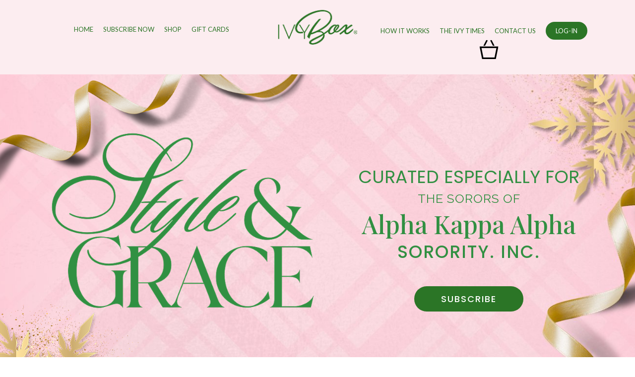

--- FILE ---
content_type: text/html
request_url: https://www.ivystorehouse.com/shop/product/5152989584
body_size: 50443
content:
<!-- theme_id: 6924937536, modified_at: 2025-12-20 03:06:01.355303-05:00 -->

            
            
            
            
            
            
            
            
            
            
            
            
            
            <!DOCTYPE HTML>
<html>
	<head>
        <!-- Google Tag Manager -->
        <script>(function(w,d,s,l,i){w[l]=w[l]||[];w[l].push({'gtm.start':
        new Date().getTime(),event:'gtm.js'});var f=d.getElementsByTagName(s)[0],
        j=d.createElement(s),dl=l!='dataLayer'?'&l='+l:'';j.async=true;j.src=
        'https://www.googletagmanager.com/gtm.js?id='+i+dl;f.parentNode.insertBefore(j,f);
        })(window,document,'script','dataLayer','GTM-K9XKNKC');</script>
        <!-- End Google Tag Manager -->
		<meta charset="utf-8"/>
		<meta name="viewport" content="width=device-width, initial-scale=1.0"/>
		<meta name="format-detection" content="telephone=no"/>
		<meta http-equiv="X-UA-Compatible" content="IE=edge"/>

		<title>Ivy Storehouse - Shop/Product</title>
		<link href="//d3a1v57rabk2hm.cloudfront.net/ivystorehouse/parcel_mobile-copy-31/images/favicon.png?ts=1764156311&host=www.ivystorehouse.com" rel="icon" type="image/x-icon" />

		<meta name="keywords" content="Ivy Box Ivy Storehouse Alpha Kappa Alpha Sorority Inc"/>
		<link rel="canonical" href="https://www.ivystorehouse.com/shop/product"/>
<meta property="og:url" content="https://www.ivystorehouse.com/shop/product"/>
		 
        <meta property="og:title" content="Ivy Storehouse - Shop/Product"/>
        <meta property="og:image" content="//s3.amazonaws.com/cratejoy_vendor_images/ivystorehouse/parcel_mobile-copy-6/images/ivy-logo.png?v002"/>
		<link href="https://fonts.googleapis.com/css2?family=Lato:wght@100;300;400;700;900&display=swap" rel="stylesheet">
        <link rel="stylesheet" href="https://fonts.googleapis.com/css2?family=Material+Symbols+Outlined:opsz,wght,FILL,GRAD@24,400,0,0" />

      	<link rel="preconnect" href="https://fonts.googleapis.com">
		<link rel="preconnect" href="https://fonts.gstatic.com" crossorigin>
		<link href="https://fonts.googleapis.com/css2?family=League+Spartan:wght@100..900&family=Playfair+Display:ital,wght@0,400..900;1,400..900&display=swap" rel="stylesheet">
      
		<link href="//d3a1v57rabk2hm.cloudfront.net/ivystorehouse/parcel_mobile-copy-31/css/reset.css?ts=1766217952&host=www.ivystorehouse.com" rel="stylesheet" type="text/css" media="all"/>
		
<link href="//d9xz4mlh62ay7.cloudfront.net/8114404692267b24fab6c6c565a1054d.css" rel="stylesheet" type="text/css" media="all"/>


<style>












.cj-color-main {
	background-color: #92C75D;
}

.cratejoy-loading-icon {
	color: #92C75D;
}

input[type="radio"] + label.cj-btn {
	border: 1px solid #92C75D;
	color: #92C75D;
}

input[type="radio"]:checked + label.cj-btn, #skip_button.skipped {
	background-color: #92C75D;
	color: #FFFFFF;
	border-color: #92C75D;
}

input[type="radio"]:checked + label.cj-btn.term h4,
input[type="radio"]:checked + label.cj-btn.term h5 {
	color: #FFFFFF;
}

#skip_button {
	border: 1px solid #92C75D;
	color: #92C75D;
}

#skip_button.skipped.hover {
	color: #92C75D;
	background-color: #FFFFFF;
}



</style>


	<link href="//d9xz4mlh62ay7.cloudfront.net/e8522c21601ef9c2a6009533ecfc5078.css" rel="stylesheet" type="text/css" media="all"/>









<link rel="stylesheet" type="text/css" href="https://fonts.googleapis.com/css?family=Lato|Lato|Lato|Lato|Lato|Lato|Lato">


		<link href="//d3a1v57rabk2hm.cloudfront.net/ivystorehouse/parcel_mobile-copy-31/css/bootstrap.min.css?ts=1766217952&host=www.ivystorehouse.com" rel="stylesheet" type="text/css" media="all"/>
		<link href="//d3a1v57rabk2hm.cloudfront.net/ivystorehouse/parcel_mobile-copy-31/css/plugins/pikachoose/base.css?ts=1766217952&host=www.ivystorehouse.com" rel="stylesheet" type="text/css" media="all"/>
		<link href="//d3a1v57rabk2hm.cloudfront.net/ivystorehouse/parcel_mobile-copy-31/css/style.css?ts=1766217959&host=www.ivystorehouse.com" rel="stylesheet" type="text/css" media="all"/>
        <link rel="stylesheet" type="text/css" href="//d3a1v57rabk2hm.cloudfront.net/ivystorehouse/parcel_mobile-copy-31/css/font-awesome.min.css?ts=1766217952&host=www.ivystorehouse.com"/>
        <link rel="stylesheet" type="text/css" href="//d3a1v57rabk2hm.cloudfront.net/ivystorehouse/parcel_mobile-copy-31/slider/css/slider.css?ts=1766217952&host=www.ivystorehouse.com">
        <link rel="stylesheet" type="text/css" href="//d3a1v57rabk2hm.cloudfront.net/ivystorehouse/parcel_mobile-copy-31/flexslider/css/flexslider.css?ts=1766217952&host=www.ivystorehouse.com">
        <link rel="stylesheet" type="text/css" href="//d3a1v57rabk2hm.cloudfront.net/ivystorehouse/parcel_mobile-copy-31/css/jquery.remodal.css?ts=1766217952&host=www.ivystorehouse.com"> 
        <link href="//d3a1v57rabk2hm.cloudfront.net/ivystorehouse/parcel_mobile-copy-31/css/aos.css?ts=1766217952&host=www.ivystorehouse.com" rel="stylesheet">
		<link href="//d3a1v57rabk2hm.cloudfront.net/ivystorehouse/parcel_mobile-copy-31/css/style-new.css?ts=1766217952&host=www.ivystorehouse.com" rel="stylesheet" type="text/css" media="all"/>
        <link rel="stylesheet" type="text/css" href="//d3a1v57rabk2hm.cloudfront.net/ivystorehouse/parcel_mobile-copy-31/css/custome.css?ts=1766217952&host=www.ivystorehouse.com"/> 
        
		

		

		
		
	
        <!-- <script src="https://wait.crowdhandler.com/js/latest/main.js?id=1acf6a1c3c63a4ca8ef2dbb460f2adae38cf270170c94e8159aed15154e035ca"></script>
	    -->
        <!-- DON'T PUT JAVASCRIPT INCLUDES IN THE HEADER! Put them in the footer! -->
        <!-- Facebook Pixel Code -->
		<script>
         !function(f,b,e,v,n,t,s){if(f.fbq)return;n=f.fbq=function(){n.callMethod?
    n.callMethod.apply(n,arguments):n.queue.push(arguments)};if(!f._fbq)f._fbq=n;
    n.push=n;n.loaded=!0;n.version='2.0';n.queue=[];t=b.createElement(e);t.async=!0;
    t.src=v;s=b.getElementsByTagName(e)[0];s.parentNode.insertBefore(t,s)}(window,
    document,'script','https://connect.facebook.net/en_US/fbevents.js');
    
    fbq('init', '1717885385143758');
    fbq('track', "PageView");
        </script>
        <noscript>
         <img height="1" width="1" style="display:none" src="https://www.facebook.com/tr?id=1717885385143758&ev=PageView&noscript=1"/>
        </noscript>
        <!-- End Facebook Pixel Code -->
        <script src="https://www.usefomo.com/api/v1/a42Nyp2_4VHHy9z3N-VUhw/load.js" async>
        </script>
		<script src="//d3a1v57rabk2hm.cloudfront.net/ivystorehouse/parcel_mobile-copy-31/js/jquery-1.11.1.min.js?ts=1764156320&host=www.ivystorehouse.com"></script>
	</head>
	<body class="">
       <!-- Google Tag Manager (noscript) -->
      <noscript><iframe src="https://www.googletagmanager.com/ns.html?id=GTM-K9XKNKC"
      height="0" width="0" style="display:none;visibility:hidden"></iframe></noscript>
      <!-- End Google Tag Manager (noscript) -->
        <!--<div class="top-bar-box" style="background:#156a29; display:block;">
            <div class="container">
                SUBSCRIBERS SAVE 25% WITH CODE: SUBSCRIBER25 FREE SHIPPING FOR ORDERS OVER $250&nbsp &nbsp &nbsp|&nbsp &nbsp &nbsp SORORS SAVE 10% WITH CODE: SOROR10 FREE SHIPPING FOR ORDERS OVER $250&nbsp &nbsp &nbsp|&nbsp &nbsp &nbsp FREE SHIPPING FOR ORDERS OVER $250 <br /> 
            </div>
        </div>-->
		
			
	

	
 
			
	

	
		
			<!-- theme_id: 6924937536, modified_at: 2025-12-20 03:06:01.355303-05:00 -->
<div id="cmp_aa65e063-4a29-457a-a616-02a23a12a881"> 
  <!--  <div class="top-bar-box ">
        <div class="container">
			<a href="/shop/all/" style="color:#fff;">SHOP OUR $19.08 FOUNDERS’ DAY SALE NOW! SUBSCRIBER DISCOUNT IS NOT APPLICABLE ON $19.08 SALES ITEMS.</a>
        </div>
    </div>-->
    <div class="top-section">
        
        <div id="mob_menu" class="left_menu ">
            <div class="closeBox"><a href="#" id="close-btn"><img src="//d3a1v57rabk2hm.cloudfront.net/ivystorehouse/parcel_mobile-copy-31/images/mob_btn_close.png?ts=1764156313&host=www.ivystorehouse.com" /></a></div>
            <div class="mobile_menu">
                <ul>
                    <li><a href="/">HOME</a></li>
                    <li><a href="/subscribe">SUBSCRIBE NOW</a></li>
                    <!--<li><a href="/ivy-box-shipment-status">IVY BOX SHIPMENT STATUS</a></li>-->
                    <li class="shop-menu"><a href="/vault25">Shop</a></li>
                  
                    <li><a href="/shop/pink-friday">Pink Friday</a></li>
                    <li><a href="/shop/past-ivy-box-favorites">The Vault</a></li>
                    <li><a href="/vault25">Shop All</a></li>
                  
                    <!--<li><a href="/vpharris">VP HARRIS EVENT</a></li>-->
                    <li><a href="/shop/gift-card/">GIFT CARDS</a></li>

                    <!--<li><a href="/prh-x-ish/">PRH x ISH</a></li>-->
                    <li><a href="/how-it-works">HOW IT WORKS</a></li>
                    <!--<li><a href="/ish-cares">ISH CARES</a></li>-->
                    <li><a href="https://www.ivytimes.com/">THE IVY TIMES</a></li>
                    <!--<li><a href="/partners">PARTNERS</a></li>-->
                    <li><a href="/contact-us">CONTACT US</a></li>
                    <!--<li><a href="/covid-19-response">COVID-19 RESPONSE</a></li>-->
                    <!--<li><a href="/photo-booth">PHOTO BOOTH</a></li>-->
                </ul>
            </div>
        </div>
        <div class="nav-section cfx">
            <div class="container">
            	<div class="new-nav">
                	<ul>
                        <li><a href="/">HOME</a></li>
                        <li><a href="/subscribe">SUBSCRIBE NOW</a></li>
                        <!--<li><a href="/ivy-box-shipment-status">IVY BOX SHIPMENT STATUS</a></li>-->
                        <li class="shop-menu">
                          <a href="/vault25">Shop</a>
                          <ul>
                              <li><a href="/shop/pink-friday">Pink Friday</a></li>
                              <li><a href="/shop/past-ivy-box-favorites">The Vault</a></li>
                              <li><a href="/vault25">Shop All</a></li>
                          </ul>
                        </li> 
                        <!--<li><a href="/vpharris">VP HARRIS EVENT</a></li>-->
                        <li><a href="/shop/gift-card/">GIFT CARDS</a></li> 
                        <!--<li><a href="/prh-x-ish/">PRH x ISH</a></li>-->
                    </ul>
                </div>
            	<div class="new-logo">
                    
                    <a href="/"><img src="//d3a1v57rabk2hm.cloudfront.net/ivystorehouse/parcel_mobile-copy-31/images/logo-new_1.png?ts=1764156313&host=www.ivystorehouse.com" /></a>
                    
                </div>
            	<div class="new-nav mob-sec">
                	<ul>
                        <li><a href="/how-it-works">HOW IT WORKS</a></li>
                        <li><a href="https://www.ivytimes.com/">THE IVY TIMES</a></li>
                        <!--<li><a href="/partners">PARTNERS</a></li>-->
                        <li><a href="/contact-us">CONTACT US</a></li>
                        
                        <li class="lgn-btn"><a  href="/customer/login">log-in</a></li>
                        
                        <li class="cart-btn"><a href="/checkout"><img src="//d3a1v57rabk2hm.cloudfront.net/ivystorehouse/parcel_mobile-copy-31/images/cart.png?ts=1764156311&host=www.ivystorehouse.com" /> </a></li>
                        <li class="mobile-menu"><a href="#" id="mobile-btn"><span></span>MENU</a></li>
                    </ul>
                </div>
            
            	<div class="clr"></div>
                <!--<div class="logo-box">
                
                <a href="/"><img src="//d3a1v57rabk2hm.cloudfront.net/ivystorehouse/parcel_mobile-copy-31/images/logo-new.png?ts=1764156313&host=www.ivystorehouse.com" /></a>
                
                </div>
                <div class="nav-box">
                    <div class="nav-menu">
                        <ul>
                            <li><a href="/">HOME</a></li>
                            <li><a href="/subscribe">SUBSCRIBE NOW</a></li>
                            <li><a href="/ivy-box-shipment-status">IVY BOX SHIPMENT STATUS</a></li>
                            <li class="shop-menu"><a href="/pf2021">SHOP</a></li>
                            <li><a href="/shop/gift-card/">GIFT CARDS</a></li>  
                            <li><a href="/how-it-works">HOW IT WORKS</a></li>
                            <li><a href="https://www.ivytimes.com/">THE IVY TIMES</a></li>
                            <li><a href="/partners">PARTNERS</a></li>
                            <li><a href="/contact-us">CONTACT US</a></li>
                        </ul>
                    </div>
                    <div class="login-menu">
                        <ul>
                         
                         <li class="lgn-btn"><a  href="/customer/login">login</a></li>
                         
                         <li class="cart-item"><a href="/checkout"><img src="//d3a1v57rabk2hm.cloudfront.net/ivystorehouse/parcel_mobile-copy-31/images/cart.png?ts=1764156311&host=www.ivystorehouse.com" /> </a></li>
                        </ul>
                        <div class="mobile-menu"><a href="#" id="mobile-btn"><span></span>MENU</a></div>
                    </div>
                </div>
                <div class="clr"></div>-->
            
                
            </div>
            
        </div>
        
    </div>
   <!--
    <div class="grn-bar">
         <div id="example-1">
           SHOP OUR FOUNDER’S DAY SALE FOR 24 HOURS ONLY. SAVE 50% OFF EVERYTHING IN OUR ONE-TIME SHOP. USE CODE: GIVEME50. CANNOT COMBINE WITH OTHER DISCOUNTS.
		 </div>
    </div>
	-->
    <div class="banner-section "  id="cmp_4f22326d-2d99-47ae-9d80-d08ab37f5251">
        <div class="container">
            <div class="banner-image">
                <div class="dk-img"><img src="//d3a1v57rabk2hm.cloudfront.net/ivystorehouse/parcel_mobile-copy-31/images/banner-img-2025-11.png?ts=1764160597&host=www.ivystorehouse.com" /></div>
                <div class="mb-img"><img src="//d3a1v57rabk2hm.cloudfront.net/ivystorehouse/parcel_mobile-copy-31/images/banner-img-2025-11.png?ts=1764160597&host=www.ivystorehouse.com" /></div>
            </div>
            <div class="banner-content">
                <span><h1><strong>&nbsp;</strong></h1>
<h1 class="green1"><strong>CURATED ESPECIALLY FOR</strong></h1>
<h2 class="alpha"><strong>THE SORORS OF</strong> Alpha Kappa Alpha</h2>
<h3 class="h3">SORORITY. INC.</h3></span>
                <div class="button">
                    <a href="/subscribe">SUBSCRIBE </a>
                </div>
            </div>
        </div>
        
    </div>
  <style>
    .grn-bar {
        background: #2b7526;
        color: #fff;
        font-family: 'Poppins';
        padding: 10px 15px;
        text-transform: uppercase;
    }
    .eocjs-newsticker {
       
    }

    .eocjs-newsticker .eocjs-newsticker-container {
      position: relative;
      height: 24px;
      overflow: hidden;
    }

    .eocjs-newsticker .eocjs-newsticker-one,
    .eocjs-newsticker .eocjs-newsticker-two {
      position: absolute;
      left: 0;
      top: 0;
      height: 24px;
      line-height: 24px;
      white-space: nowrap;
    }

    .eocjs-newsticker-loader {
      position: absolute;
      left: calc(50% - 10px);
      top: 2px;
      width: 20px;
      height: 20px;
      display: block;
      border: 3px solid #555555;
      border-top: 3px solid transparent;
      border-radius: 50%;
      animation: eocjs-newsticker-spin .75s linear infinite;
    }

    @keyframes eocjs-newsticker-spin {
      to {
        transform: rotate(360deg);
      }
    }
    .nav-section .new-nav ul li {
        position: relative;
    }
    .nav-section .new-nav ul li ul {
        position: absolute;
        background: #f9edf0;
        min-width: 150px;
        text-align: left;
        left: -16px;
        opacity: 0;
        visibility: hidden;
        z-index: 99;
    }
    .nav-section .new-nav ul li ul li+li {
        margin-left: 0;
    }
    .nav-section .new-nav ul li ul li {
        display: block;
    }
    .nav-section .new-nav ul li ul li a {
        padding: 5px 15px;
    }
    .nav-section .new-nav ul li:hover > ul {
        opacity: 1;
        visibility: visible;
    }
    .banner-section {
        background-position: center top;
        background-size: cover;
        background-image: url(https://s3.amazonaws.com/cratejoy_vendor_images/ivystorehouse/parcel_mobile-copy-31/images/banner-f-new.jpg);
    }
    .banner-section::before {
        content: "";
        position: absolute;
        width: 458px;
        height: 265px;
        background-image: url(https://s3.amazonaws.com/cratejoy_vendor_images/ivystorehouse/parcel_mobile-copy-31/images/banner-lft-btm.png);
        background-repeat: no-repeat;
        left: -130px;
        bottom: 0;
        pointer-events: none;
    }
    .banner-section::after {
        content: "";
        width: 620px;
        height: 240px;
        background-image: url(https://s3.amazonaws.com/cratejoy_vendor_images/ivystorehouse/parcel_mobile-copy-31/images/bannertopf.png);
        position: absolute;
        left: 0;
        top: 0;
        background-size: 100%;
        background-repeat: no-repeat;
        pointer-events: none;
    }
    .banner-section .banner-image {
      width: calc(100% - 530px);
      padding-top: 40px;
  	}
    .banner-section .banner-image .dk-img img {
        width: auto;
        max-width: 100%;
    }
    .banner-section .banner-content {
        width: 495px;
      padding-top: 100px;
    }
    .banner-content .green1 { 
    	font-size: 36px;
      	font-weight: 400;
      color:#319042;
        font-family: Poppins;
	}
    .banner-content .alpha {
      font-size: 50px;
      color:#319042;
      font-style: normal;
    }
    .banner-content .green1 strong {
      font-family: Poppins;
    	font-size: 36px;
      	font-weight: 400;
      margin-bottom: 25px;
    }
    .banner-content .alpha strong {
      font-size: 25px;
      	font-weight: 400;
       margin-bottom: 15px;
    }
    .banner-content .h3 {
      font-size: 35px;
      color:#319042;
        font-family: Poppins;
      margin-bottom: 50px;
    }
    .button a {
        font-family: 'Poppins';
        font-size: 18px;
        padding: 12px 30px;
        min-width: 220px;
        border-radius: 150px;
        font-weight: 500;
    }
    
     @media only screen and (max-width: 1199px) {
    
        .banner-section .banner-image {
            width: 44%;
            margin-left: 0 !important;
            float: left;
            padding-top: 70px;
        }
        .banner-section .banner-content {
            width: 55%;
            float: left;
            padding-top: 60px;
        }
       .banner-section::after {
         width: 380px;
         height: 150px;
       }
       .banner-section::before {
         width: 300px;
         background-size: 100%;
         height: 170px;
       }
       
    }
    
    @media only screen and (max-width: 991px) {
        .banner-section {
            background-position: top;
            background-size: cover;
        }
        .banner-section .banner-image {
          margin-left: 0px !important;
          width: auto;
          padding-top: 0px;
          max-width:unset;
        }
        .banner-section .banner-content {
            width:auto;
            padding-top: 0px; 
            margin-top: -55px;
        }
        .banner-section .banner-image img {
          max-width: 65%;
        }
        .banner-section .banner-content {
            float: none;
        }
        .banner-section .banner-image {
            float: none;
        }
        .banner-section {
            background-position: right top;
        }
    }
    
    
    @media only screen and (max-width: 767px) {
        .banner-section {
            background-position: calc(100% - -165px) top;
        }
    }
    
    @media only screen and (max-width: 480px) {
      .banner-section {
          background-position: calc(100% - -105px) top;
      }
      .banner-content .green1 strong {
        font-size: 22px;
        margin-bottom: 15px;
      }
      .banner-content .alpha strong {
          font-size: 16px;
          margin-bottom: 10px;
      }
      .banner-content .alpha {
    	font-size: 25px;
      }
      .banner-content .h3 {
          font-size: 16px;
          margin-bottom: 16px;
      }
    }
    
  </style>
</div>
		
	
		
			<!-- theme_id: 6924937536, modified_at: 2025-12-20 03:06:01.355303-05:00 -->
<!--<section id="cmp_2363f99c-64a7-4ace-a78e-a36290548425" class="container-fluid">
	<div class="shop-product-header row">
		<div class="col-xs-12 text-center">
			<span><h1>The Shop</h1></span>
			<p><a href="/shop/all">Products</a> / AKA Travel Cubes &amp; Laundry Bag</p>
		</div>
	</div>
</section>
-->
		
	
		
			<!-- theme_id: 6924937536, modified_at: 2025-12-20 03:06:01.355303-05:00 -->
<div class="inner-section">
	<div class="container">
    	<div class="inner-heading">
            <span><h1>The Shop</h1></span>
			<p><a href="/shop/all">Products</a> / AKA Travel Cubes &amp; Laundry Bag</p>
        </div>
        
        <div id="cmp_0827b828-268c-480a-8bbb-8d21345c631d">
            <div class="shop-product row">
                <div class="col-md-6 col-xs-12">
                    <ul id="thumbs">
                        
                        
                        <li>
                            <img src="//d3a1v57rabk2hm.cloudfront.net/d83387d606094f00addf3781f19a8f5b.jpeg" class="product_image"   ref="//d3a1v57rabk2hm.cloudfront.net/d83387d606094f00addf3781f19a8f5b.jpeg">
                        </li>
                        
                        <li>
                            <img src="//d3a1v57rabk2hm.cloudfront.net/dd6a403657a349ea8eec0a0fc0d8969b.jpeg" class="product_image"   ref="//d3a1v57rabk2hm.cloudfront.net/dd6a403657a349ea8eec0a0fc0d8969b.jpeg">
                        </li>
                        
                        
                    </ul>
                </div>
                <div class="col-md-6 col-xs-12" itemscope itemtype="http://schema.org/Product">
                    <h3 class="shop-product__name" itemprop="name">AKA Travel Cubes &amp; Laundry Bag</h3>
        
                    
                    
                    
                    <h3 class="shop-product__price">$24.95</h3>
                    
        
                    <!-- Add to cart form -->
                    <form action="/cart/add" method="POST" role="form" class="shop-product__add-to-cart" id="product-form">
                        
                        
                        <fieldset class="form-group">
                            <label for="product-variant:Size">Size</label>
                            <select class="form-control" name="variant:Size" id="product-variant:Size">
                                
                                <option value="One Size">One size</option>
                                
                            </select>
                        </fieldset>
                        
                        
        
                        
                        <fieldset class="form-group">
                            <label for="product-quantity">Quantity</label>
                            <select class="form-control" name="quantity" id="product-quantity">
                                
                                <option>1</option>
                                
                                <option>2</option>
                                
                                <option>3</option>
                                
                                <option>4</option>
                                
                                <option>5</option>
                                
                                <option>6</option>
                                
                                <option>7</option>
                                
                                <option>8</option>
                                
                                <option>9</option>
                                
                                <option>10</option>
                                
                            </select>
                        </fieldset>
                        <input type="hidden" name="product_id" value="5152989584" />
                        <input type="hidden" name="product_name" value="AKA Travel Cubes &amp; Laundry Bag" />
        
                        <div class="out-of-stock"></div>
                        <button type="submit" class="btn btn-primary">ADD TO CART</button>
                    </form>
        
        
                    
        
                    
                </div>
            </div>
        </div>
    </div>
</div>

			

		
	
		
			<!-- theme_id: 6924937536, modified_at: 2025-12-20 03:06:01.355303-05:00 -->
<section id="cmp_796b3f00-a1c0-4325-ad48-1ff1e37ac107" class="container">

</section>
		
	
		
			<!-- theme_id: 6924937536, modified_at: 2025-12-20 03:06:01.355303-05:00 -->
<div id="cmp_b3b8387e-e4f0-41a2-bb9b-8d617147bd7d">  
    
    <div class="insta-section">
        <div class="container">
            <h1 class="inner-heading">Join Us On</h1>
          	<div class="insta-icon-box">
                <a target="_blank" href="https://www.instagram.com/IvyStorehouse/"><i class="fa fa-instagram"></i></a> 
                <a target="_blank" href="https://www.facebook.com/ivystorehouse"><i class="fa fa-facebook"></i></a>
            </div>
            <!--<div id="instafeed"></div> -->
        </div>
        <style>
          .insta-feed::after {
              display: none;
          }
          .insta-section {
              padding-bottom: 40px;
          }
        </style>
        <div class="insta-feed">
          <!--<a href="https://www.instagram.com/IvyStorehouse/" target="_blank"><img src="//d3a1v57rabk2hm.cloudfront.net/ivystorehouse/parcel_mobile-copy-31/images/insta-feed.jpg?ts=1764156312&host=www.ivystorehouse.com" /></a>-->
          <!--<div data-mc-src="d73380b2-36ea-453b-8aec-b0d497e158a8#instagram"></div>
          <script src="https://cdn2.woxo.tech/a.js#6167b5f7f4acdd00165bf2da" async data-usrc></script>-->
          
          <!--<div data-mc-src="b50b6647-1909-4a17-9005-b2eddabd5308#instagram"></div>
          <script src="https://cdn2.woxo.tech/a.js#637c6ce0fa735f479711ffca"  async data-usrc></script> -->
          
          
        </div>
    </div>
    
    <div class="footer-section">
        <div class="container">
            <div class="quick-links">
                <h3>Quick Links:</h3>
                <div class="f-menu-box">
                	<ul>
                        <li><a href="/">HOME</a></li>
                        <li><a href="/about">ABOUT US</a></li>
                        <li><a href="/subscribe">SUBSCRIBE NOW</a></li>
                    	<li><a href="/how-it-works">HOW IT WORKS</a></li>
                    	<!--<li><a href="/prh-x-ish/">PRH x ISH</a></li>-->
                        <li><a href="/referral">REFER A SOROR</a></li>
                        <li class="shop-menu"><a href="/vault25">Vault Sale</a></li>
                        <li><a href="/vpharris">VP HARRIS EVENT</a></li>
                        <li><a href="/contact-us">CONTACT US</a></li>
                    </ul>
                	<ul>
                        <li><a href="/returns">INITIATE RETURN</a></li>
                        <li><a href="/size-charts">SIZE CHARTS</a></li>
                        <li><a href="/2025-fall-winter-size-charts">2025 Fall/Winter Size Charts</a></li>
                        <li><a href="/faq">FAQS</a></li>
                        <li><a href="/privacy-policy">PRIVACY POLICY</a></li>
                    </ul>
              		<ul>
                        <li><a href="/brand-ambassador-application">Brand Ambassador Application</a></li>
                        <li><a href="/project-backpack-application">Project Backpack Application</a></li>
                        <li><a href="https://d3a1v57rabk2hm.cloudfront.net/ivystorehouse/parcel_mobile-copy-20/images/the-light-we-carry-readers-guide-ivy.pdf?ts=1667994364&host=www.ivystorehouse.com" target="_blank">MICHELLE OBAMA READERS GUIDE</a></li>
                    </ul>
                </div>
                    
            </div>
            <div class="contact-us">
                <div class="addr-section">
                    <h3>Contact:</h3>
                    <p><!--hello @ivystorehouse.com <br class="contact-break"/>-->Ivy Storehouse<!--<br/> 46036 Michigan Ave., Suite 304<br/> Canton, MI 48188--></p>
                </div>
                <div class="follow-section">
                    <h3>Follow us on:</h3>
                    <ul>
                        <li><a target="_blank" href="https://www.facebook.com/ivystorehouse"><strong>FACEBOOK:</strong> @ivystorehouse</a></li>
                        <li><a target="_blank" href="https://www.instagram.com/IvyStorehouse/"><strong>INSTAGRAM:</strong> @IvyStorehouse</a></li>
                        <li><a target="_blank" href="https://twitter.com/IvyStorehouse"><strong>TWITTER:</strong> @ivystorehouse</a></li>
                        <li><a target="_blank" href="https://www.snapchat.com/"><strong>SNAP CHAT:</strong> @IvyBox</a></li>
                    </ul>
                </div>
                <div class="clr"></div>
            </div>
            <div class="clr"></div>
        </div>
    </div>
</div>

		
	

		
        

		<!--<script src="//d3a1v57rabk2hm.cloudfront.net/ivystorehouse/parcel_mobile-copy-31/js/tether.min.js?ts=1764156320&host=www.ivystorehouse.com"></script>-->
		<script src="//d3a1v57rabk2hm.cloudfront.net/ivystorehouse/parcel_mobile-copy-31/js/bootstrap.min.js?ts=1764156320&host=www.ivystorehouse.com"></script>

		
	
		<!-- Google analytics information goes here -->
		<script>
		(function(i,s,o,g,r,a,m){i['GoogleAnalyticsObject']=r;i[r]=i[r]||function(){
			(i[r].q=i[r].q||[]).push(arguments)},i[r].l=1*new Date();a=s.createElement(o),
			m=s.getElementsByTagName(o)[0];a.async=1;a.src=g;m.parentNode.insertBefore(a,m)
		})(window,document,'script','//www.google-analytics.com/analytics.js','ga');

		
		
			
			
		

		
			ga('create', 'UA-179490507-2', {
				'cookieDomain': 'auto',
				'allowLinker': true,
				'clientId': 'c9214566-261d-411d-884e-469071d56903'
			});

			ga('require', 'linker');
			ga('linker:autoLink', ['ivystorehouse.cratejoy.com', 'www.ivystorehouse.com']);
			

		
			ga('require', 'ecommerce');
		

		ga('send', 'pageview');

		</script>
	


	

	
		<!-- Facebook Pixel Code -->
		<script>
		!function(f,b,e,v,n,t,s){if(f.fbq)return;n=f.fbq=function(){n.callMethod?
		n.callMethod.apply(n,arguments):n.queue.push(arguments)};if(!f._fbq)f._fbq=n;
		n.push=n;n.loaded=!0;n.version='2.0';n.queue=[];t=b.createElement(e);t.async=!0;
		t.src=v;s=b.getElementsByTagName(e)[0];s.parentNode.insertBefore(t,s)}(window,
		document,'script','//connect.facebook.net/en_US/fbevents.js');

		// https://developers.facebook.com/docs/marketing-apis/data-processing-options
		// Data Processing Options - LDU (only value allowed)
		// Country - 0 Geolocate,  1 US
		// State - 0 Geolocate, 1000 California
		fbq('dataProcessingOptions', ['LDU'], 0, 0);

		
			fbq('init', '1717885385143758');
		

		fbq('track', 'PageView');

		
		</script>
		<noscript><img height="1" width="1" style="display:none" src="https://www.facebook.com/tr?id=1717885385143758&amp;ev=PageView&amp;noscript=1&amp;dpo=LDU&amp;dpoco=0&amp;dpost=0" /></noscript>
		<!-- End Facebook Pixel Code -->
	
	
		
		
			
			
		
	
	<!-- Google tag (gtag.js) -->
	<script async src="https://www.googletagmanager.com/gtag/js?id=G-LR9LX8EKHB"></script>
	<script>
	window.dataLayer = window.dataLayer || [];
	function gtag(){dataLayer.push(arguments);}
	gtag('js', new Date());
	gtag('config', 'G-LR9LX8EKHB', {
		'client_id': 'c9214566-261d-411d-884e-469071d56903'
	});
	</script>
	
	

		








<script type="text/javascript">
	window.cdnBase = "//d9xz4mlh62ay7.cloudfront.net/";
	window.vendorBase = "my.cratejoy.com";
	window.stripe_pkey = "pk_live_Q2YR5kU5BCsrO3tTguyGsf56";
	window.cj = window.cj || {};
	window.cj.session_id = "c9214566-261d-411d-884e-469071d56903";
	
		window.cj.API_SERVER_NAME = "api.cratejoy.com";
	
	window.cj.store_id = 115923822;
	window.cj.store_name = 'Ivy Storehouse';
	window.cj.store_subdomain = 'ivystorehouse';
	window.cj.store_is_internal = 'False';

	

	window.experiments = {};
	


	window.enableStatjoy = true;

    
        window.statjoyServer = 'https://stats.cratejoy.com';
	
</script>




	<script type="text/javascript" src="//d9xz4mlh62ay7.cloudfront.net/0ac1944c50e0f0f5ae26d809edfdf77c.js"></script>




<script type="text/javascript">
require.config({
	baseUrl: window.cdnBase,
	waitSeconds: 200
});
</script>


<script type="text/javascript">

window.render_mode = {
	edit: false,
	preview: false,
	test: false,
	theme_id: 6924937536,
	hide_banner: false
};




	window.test_mode = false;
	window.warn_notifs = {};



	window.sold_out = false;

</script>

<script type="text/javascript">

	window.products = false;


window.currency = '$';




</script>


	
	<script type="text/javascript">
	
		window.coupon_code = "";
	

	window.gift_card_discount = 0;
	</script>

	
		
            <script type='text/javascript' src="//d9xz4mlh62ay7.cloudfront.net/a33b6067719b52bd74ce995a866d9048.js"></script>
            <script type="text/javascript">
                require(["mains/standard_main"], function(main) {
                    window.requireMainExecuted = true;
                });
            </script>
            
	








<script type="text/javascript">
	window.onload = function () {
		var loadTime = window.performance.timing.domContentLoadedEventEnd - window.performance.timing.navigationStart;
		window.cj = window.cj || {};
		window.cj.pageLoadTime = loadTime;
	};
</script>


<script src="https://js.stripe.com/v3/"></script>


<script type="text/javascript">
	var formAddons = document.querySelector('form.addon-offers');
	var buttons = document.querySelectorAll('.addon-offers button[name="addon"]');
	if (formAddons) {
		formAddons.addEventListener('submit', function (e) {
			for (var i = 0, len = buttons.length; i < len; ++i) {
				buttons[i].setAttribute('class', buttons[i].getAttribute('class') + ' disabled');
			}
		}, false);
	}

    for (var i = 0, len = buttons.length; i < len; ++i) {
		buttons[i].addEventListener('click', function (e) {
			if (e.target.getAttribute('class').indexOf('disabled') >= 0) {
				e.preventDefault();
			}
		}, false);
	}
</script>

        <!--<script src="//d3a1v57rabk2hm.cloudfront.net/ivystorehouse/parcel_mobile-copy-31/js/aos.js?ts=1764156320&host=www.ivystorehouse.com"></script>-->

		
			
	

			
	
		
	
		
	
		<!-- theme_id: 6924937536, modified_at: 2025-12-20 03:06:01.355303-05:00 -->
<script src="//d3a1v57rabk2hm.cloudfront.net/ivystorehouse/parcel_mobile-copy-31/js/jquery.pikachoose.min.js?ts=1764156320&host=www.ivystorehouse.com"></script>
<script>
$(document).ready(
	function (){
		$("#thumbs").PikaChoose(
			{
				autoPlay: false,
				showCaption: false,
				animationSpeed: 400,
				transition: [0],
				bindFinished: load_image
			}
		);
		if ($("#thumbs li").length <= 1) {
			$("#thumbs").hide();
		}

		var load_image = function(img) {
			var actualImage = new Image();
			container = $(".pika-stage");
		actualImage.src = img.attr('src');
		actualImage.onload = function() {
				width = this.width;
				height = this.height;
				var cutoff = 300;
				img = container.find("img");
				if (width < cutoff) {
					container.css({'min-height': '300px'});
					img.css({'width': width, 'height': height});
					var width_centered = (container.width() - width) / 2;
					var height_centered = (container.height() - height) / 2;
					img.css({'position': 'relative', 'top': height_centered});
				} else {
					img.css({'width': '100%', 'height': '100%', 'top': '0'});
					container.css({'min-height': '0px'});
				}
		}
		};
		$("#thumbs li").on("click", function() {
			setTimeout(function() {
				load_image($(this).find("img"));
			}.bind(this), 400);
		});
		load_image($(".pika-stage").find("img"));

	});
</script>




<script>
window.cur_product = {"base_term_prices": [], "billing": null, "deleted": false, "description": null, "display_name": null, "features": [], "flat_ship_price": 0, "gift_shipping": 0, "gift_term_prices": [], "gift_terms": [], "giftable": true, "giftinstances": [], "id": 5152989584, "images": [{"id": 5152989590, "product_id": 5152989584, "type": "product_image", "url": "//d3a1v57rabk2hm.cloudfront.net/d83387d606094f00addf3781f19a8f5b.jpeg", "weight": 0}, {"id": 5152989589, "product_id": 5152989584, "type": "product_image", "url": "//d3a1v57rabk2hm.cloudfront.net/dd6a403657a349ea8eec0a0fc0d8969b.jpeg", "weight": 1}], "instances": [{"deleted": false, "gift": false, "id": 5152989587, "images": [], "inventory": {"confidence": 10, "id": 5152989591, "out_of_stock_purchases": false, "product_instance_id": 5152989587, "quantity_on_hand": 287, "track_inventory": true, "type": "product_inventory"}, "price": 2495, "product_id": 5152989584, "ship_weight": 2.0, "sku": "SQ1677743", "term_prices": [], "type": "product_instance", "variants": [{"id": 5152989593, "product_instance_id": 5152989587, "product_variant_type_id": 5152989586, "product_variant_value_id": 5152989592, "type": "product_instance_variant", "variant_type": {"description": "", "id": 5152989586, "name": "Size", "product_id": 5152989584, "type": "product_variant_type"}, "variant_value": {"description": null, "id": 5152989592, "is_default": false, "product_variant_type_id": 5152989586, "type": "product_variant_value", "value": "One Size"}}]}], "listed": false, "meta": {}, "metadata": [], "mp_visible": false, "name": "AKA Travel Cubes \u0026 Laundry Bag", "product_billing_id": null, "product_type": "ecom", "reviewable": false, "rulesets": [], "ruletypes": {"ruletypes": [["Flat Rate", "1"], ["Transaction Rates", "2"], ["Features", "3"]]}, "ship_option": "pricedin", "ship_weight": 2.0, "single_purchasable": true, "sku": "SQ5452785", "slug": "aka-travel-cubes-laundry-bag", "store_id": 115923822, "subscription_types": [], "taxonomy": [{"id": 6890073848, "name": "Past Ivy Box Favorites", "slug": "past-ivy-box-favorites", "type": "taxonomy", "weight": null}, {"id": 6890073849, "name": "Travel", "slug": "travel", "type": "taxonomy", "weight": null}], "type": "product", "variants": [{"description": "", "id": 5152989586, "name": "Size", "product_id": 5152989584, "type": "product_variant_type", "values": [{"description": null, "id": 5152989592, "images": [], "is_default": false, "product_variant_type_id": 5152989586, "type": "product_variant_value", "value": "One Size"}]}], "visible": true};
if (jQuery.isEmptyObject(window.cj))
	window.cj = {};

$(document).ready(
  function (){
  	var product = {"base_term_prices": [], "billing": null, "deleted": false, "description": null, "display_name": null, "features": [], "flat_ship_price": 0, "gift_shipping": 0, "gift_term_prices": [], "gift_terms": [], "giftable": true, "giftinstances": [], "id": 5152989584, "images": [{"id": 5152989590, "product_id": 5152989584, "type": "product_image", "url": "//d3a1v57rabk2hm.cloudfront.net/d83387d606094f00addf3781f19a8f5b.jpeg", "weight": 0}, {"id": 5152989589, "product_id": 5152989584, "type": "product_image", "url": "//d3a1v57rabk2hm.cloudfront.net/dd6a403657a349ea8eec0a0fc0d8969b.jpeg", "weight": 1}], "instances": [{"deleted": false, "gift": false, "id": 5152989587, "images": [], "inventory": {"confidence": 10, "id": 5152989591, "out_of_stock_purchases": false, "product_instance_id": 5152989587, "quantity_on_hand": 287, "track_inventory": true, "type": "product_inventory"}, "price": 2495, "product_id": 5152989584, "ship_weight": 2.0, "sku": "SQ1677743", "term_prices": [], "type": "product_instance", "variants": [{"id": 5152989593, "product_instance_id": 5152989587, "product_variant_type_id": 5152989586, "product_variant_value_id": 5152989592, "type": "product_instance_variant", "variant_type": {"description": "", "id": 5152989586, "name": "Size", "product_id": 5152989584, "type": "product_variant_type"}, "variant_value": {"description": null, "id": 5152989592, "is_default": false, "product_variant_type_id": 5152989586, "type": "product_variant_value", "value": "One Size"}}]}], "listed": false, "meta": {}, "metadata": [], "mp_visible": false, "name": "AKA Travel Cubes \u0026 Laundry Bag", "product_billing_id": null, "product_type": "ecom", "reviewable": false, "rulesets": [], "ruletypes": {"ruletypes": [["Flat Rate", "1"], ["Transaction Rates", "2"], ["Features", "3"]]}, "ship_option": "pricedin", "ship_weight": 2.0, "single_purchasable": true, "sku": "SQ5452785", "slug": "aka-travel-cubes-laundry-bag", "store_id": 115923822, "subscription_types": [], "taxonomy": [{"id": 6890073848, "name": "Past Ivy Box Favorites", "slug": "past-ivy-box-favorites", "type": "taxonomy", "weight": null}, {"id": 6890073849, "name": "Travel", "slug": "travel", "type": "taxonomy", "weight": null}], "type": "product", "variants": [{"description": "", "id": 5152989586, "name": "Size", "product_id": 5152989584, "type": "product_variant_type", "values": [{"description": null, "id": 5152989592, "images": [], "is_default": false, "product_variant_type_id": 5152989586, "type": "product_variant_value", "value": "One Size"}]}], "visible": true};
	$("#product-form select[name^='variant'], #product-form select[name^='quantity'], #product-form select[name^='term_cycles']").on("change", function() {
  		var variants = {};
  		$("#product-form select[name^='variant']").each(function(el) {
			variants[$(this).attr("name").split(/:(.+)/)[1]] = $(this).val();
  		});

		
		
			var instance = match_variants_instance(product, variants);

			// Set price to current instance price
			if(instance !== false) {
				$(".product .price").text(window.currency + (instance.price / 100.0).toFixed(2));
			}

			check_out_of_stock(instance);
		
  	});
  	if (product.instances.length == 1) {
		
  		check_out_of_stock(product.instances[0]);
		
  	} else {
  		$("#product-form select[name^='variant']").change();
  	}

  	function match_variants_instance(product, selected_variants) {
  		var matched_instance = false;
  		$.each(product.instances, function(i, instance) {
  			var variants_match = true;
  			$.each(instance.variants, function(i, variant) {
  				if (variant.variant_value.value != selected_variants[variant.variant_type.name]) {
  					variants_match = false;
  					return false;
  				}
  			});
  			if (variants_match === true) {
  				matched_instance = instance;
  				return false;
  			}
  		});
  		return matched_instance;
  	};

  	function check_out_of_stock(instance) {
		var qty_on_cart = 0;
		var selected_quantity = parseInt($("#product-form select[name^='quantity']").val());

		// Look for qty already on the cart and add to what the user requested
		if (!jQuery.isEmptyObject(cj.cart_qty) && cj.cart_qty[instance.id])
			qty_on_cart = cj.cart_qty[instance.id];
		var total_qty_requested = selected_quantity + qty_on_cart;

  		if (instance === false || (instance.inventory.out_of_stock_purchases === false && instance.inventory.track_inventory === true && instance.inventory.quantity_on_hand <= 0)) {
  			$("#product-form .out-of-stock").html("Out Of Stock!");
  			$('#product-form :submit').attr('disabled', 'disabled');
		} else if (instance.inventory.out_of_stock_purchases === false && instance.inventory.track_inventory === true && total_qty_requested > instance.inventory.quantity_on_hand) {
			var html = "Sorry, there are only " + instance.inventory.quantity_on_hand + " left in stock!"

			if (qty_on_cart > 0) {
				html += " There are already " + qty_on_cart + " on your cart";
			}

			$("#product-form .out-of-stock").html(html);
			$('#product-form :submit').attr('disabled', 'disabled');
  		} else {
  			$("#product-form .out-of-stock").html("");
  			$('#product-form :submit').removeAttr('disabled');
  		}
  	}

	

  });
</script>

	
		
	
		
	

		

		<script src="//d3a1v57rabk2hm.cloudfront.net/ivystorehouse/parcel_mobile-copy-31/slider/js/owl.carousel.js?ts=1764156320&host=www.ivystorehouse.com" type="text/javascript" ></script>
        <script src="//d3a1v57rabk2hm.cloudfront.net/ivystorehouse/parcel_mobile-copy-31/js/instagramfeed.js?ts=1764156320&host=www.ivystorehouse.com"></script> 
        <script src="//d3a1v57rabk2hm.cloudfront.net/ivystorehouse/parcel_mobile-copy-31/js/eocjs-newsticker.js?ts=1764347327&host=www.ivystorehouse.com"></script>
        <script src="//d3a1v57rabk2hm.cloudfront.net/ivystorehouse/parcel_mobile-copy-31/js/jquery.remodal.js?ts=1764156320&host=www.ivystorehouse.com"></script> 
        <script src="//d3a1v57rabk2hm.cloudfront.net/ivystorehouse/parcel_mobile-copy-31/js/subscribe.js?ts=1764156320&host=www.ivystorehouse.com"></script>
        <script src="//d3a1v57rabk2hm.cloudfront.net/ivystorehouse/parcel_mobile-copy-31/js/main.js?ts=1764156320&host=www.ivystorehouse.com" type="text/javascript" ></script>
        <script type="text/javascript" src="//d3a1v57rabk2hm.cloudfront.net/ivystorehouse/parcel_mobile-copy-31/js/default.js?ts=1764156320&host=www.ivystorehouse.com" defer></script>
        <!-- <script type="text/javascript" src="https://downloads.mailchimp.com/js/signup-forms/popup/unique-methods/embed.js" data-dojo-config="usePlainJson: true, isDebug: false"></script><script type="text/javascript">window.dojoRequire(["mojo/signup-forms/Loader"], function(L) { L.start({"baseUrl":"mc.us19.list-manage.com","uuid":"23b40647285c8ab1651fe0573","lid":"f0130dfce0","uniqueMethods":true}) })</script> -->
        
        
         <div class="remodal sizechart-popup" data-remodal-id="sizechart">
          		<div class="size-chart-image">
                     <img src="//d3a1v57rabk2hm.cloudfront.net/ivystorehouse/parcel_mobile-copy-31/images/sc1.jpg?ts=1764251977&host=www.ivystorehouse.com" />
                </div>
                <div class="size-chart-image">
                     <img src="//d3a1v57rabk2hm.cloudfront.net/ivystorehouse/parcel_mobile-copy-31/images/sc2.jpg?ts=1764251977&host=www.ivystorehouse.com" />
                </div>
                <div class="size-chart-image">
                     <img src="//d3a1v57rabk2hm.cloudfront.net/ivystorehouse/parcel_mobile-copy-31/images/sc3.jpg?ts=1764251978&host=www.ivystorehouse.com" />
                </div>
                <div class="size-chart-image">
                     <img src="//d3a1v57rabk2hm.cloudfront.net/ivystorehouse/parcel_mobile-copy-31/images/sc4.jpg?ts=1764251977&host=www.ivystorehouse.com" />
                </div>
                <div class="size-chart-image">
                     <img src="//d3a1v57rabk2hm.cloudfront.net/ivystorehouse/parcel_mobile-copy-31/images/sc5.jpg?ts=1764251978&host=www.ivystorehouse.com" />
                </div>
                <div class="size-chart-image">
                     <img src="//d3a1v57rabk2hm.cloudfront.net/ivystorehouse/parcel_mobile-copy-31/images/sc6.jpg?ts=1764251977&host=www.ivystorehouse.com" />
                </div>
                <div class="size-chart-image">
                     <img src="//d3a1v57rabk2hm.cloudfront.net/ivystorehouse/parcel_mobile-copy-31/images/sc7.jpg?ts=1764251977&host=www.ivystorehouse.com" />
                </div>
        </div>
      
        
        <script type="text/javascript">
		$(document).ready(function(e) {
          $('#example-1').eocjsNewsticker({
            speed:      25,
            divider:    '&nbsp;&nbsp;&nbsp;&nbsp;&nbsp;&nbsp;&nbsp;&nbsp;',
          });
            $("#skip_button").click(function(){
            window.location = '#skip';
            });
            var canbtn = $('.cancel').attr('href'); 
            $('#wantcancel').attr('href',canbtn);  
            $('.cancel ').attr('href','#cancel-skip'); 
            $('#yesskip').attr('href',$('#skip_button').attr('href'));
            if(
                window.sub &&
                window.sub.end_date &&
                window.next_renewal_date
            ){
                $('#curDateTxt').text(new Date(window.sub.end_date).toDateString());
                $('#nxtDateTxt').text(new Date(window.next_renewal_date).toDateString());
            }
           /////////
           if($('#banner-scroll').length){
                $('#banner-scroll').owlCarousel({
                    autoplay:true,
                    dots: false,
                    nav: false,
                    //navText: [ '<img src="https://s3.amazonaws.com/cratejoy_vendor_images/ivystorehouse/parcel-copy-6/images/prev-owl.png" />', '<img src="https://s3.amazonaws.com/cratejoy_vendor_images/ivystorehouse/parcel-copy-6/images/next-owl.png" />' ],
                    rewind:true,
                    autoplayTimeout:5000,
                    loop:true,
                    items:1,
                    margin:0,
                    center:true,
                    responsive:{
                      200:{ items:1 },
                      480:{ items:1 },
                      760:{ items:1 },
                      980:{ items:1 }
                    }
                });
            }
        });
		</script>
		
        <script type="text/javascript" async="" src="https://static.klaviyo.com/onsite/js/klaviyo.js?company_id=XfR3gj"></script>
        <style>
          .shop-list-box .pro-price {
                position: relative;
                display: inline-block;
                min-width: 100px;
                color: #f60532;
                font-weight:600;
            }
            .shop-list-box .pro-price::before {
                background: #f60532;
                color: #fff;
                /* position: absolute; */
                content: "Sale";
                left: -60px;
                font-size: 13px;
                padding: 6px 17px;
                margin-right: 10px;
            }
        </style>
	</body>
</html>

--- FILE ---
content_type: text/css
request_url: https://d3a1v57rabk2hm.cloudfront.net/ivystorehouse/parcel_mobile-copy-31/css/style.css?ts=1766217959&host=www.ivystorehouse.com
body_size: 72872
content:
/*
 * css/style.css
 */
/* Globals
------------------------------*/
body {
	background-color: #FFFFFF;
	color: #333333;
	font-family: Lato;
	font-size: 14px;
	letter-spacing: 0.077em;
	line-height: 1.5em;
}

.container-fluid {
	max-width: 1140px;
}

section.container-fluid {
	padding-right: .9375rem;
	padding-left: .9375rem;
	margin-right: auto;
	margin-left: auto;
}

h1 {
	color: #333333;
	font-family: Lato;
	font-size: 45px;
}

h2 {
	color: #333333;
	font-family: Lato;
	font-size: 22px;
}

h3 {
	color: #333333;
	font-family: Lato;
	font-size: 16px;
}

p {
	line-height: 1.5em;
	margin-bottom: 0.5rem;
}

a,
.btn-link {
	color: #333333;
}

a:hover,
a:focus,
a:active,
.btn-link:hover,
.btn-link:focus,
.btn-link:active {
	color: #F38258;
}

/* General Component Styles */
section[class^="component"] {
	padding: 20px 0;
}

section.headline {
	margin-bottom: 15px;
}

/* Utility Classes */
.hidden {
	display: none;
}

.text-center {
	text-align: center;
}

.flex-center {
	display: -webkit-flex;
	 display: -webkit-box;
	 display: -ms-flexbox;
					display: flex;
	-webkit-align-items: center;
		 -moz-align-items: center;
			-ms-align-items: center;
					align-items: center;
	-webkit-justify-content: center;
		 -moz-justify-content: center;
			-ms-justify-content: center;
					justify-content: center;
}

.row {
	margin-left: 0;
	margin-right: 0;
}

.row-reverse {
	-webkit-flex-direction: row-reverse;
	-moz-flex-direction: row-reverse;
	-ms-flex-direction: row-reverse;
	flex-direction: row-reverse;
}

.square-img-container {
	position: relative;
	flex-grow: 1;
	padding: 0;
}

/* Magical CSS hack to maintain 1:1 Aspect Ratio */
.square-img-container::before {
	content: "";
	display: block;
	padding-top: 100%;
}

.square-img-container .square-img-content {
	position: absolute;
	top: 0;
	right: 0;
	bottom: 0;
	left: 0;
}

/*
* Add the .square-row class will make the min-height of the columns equal to their width.
*/
.square-row > [class^="col-"] {
	min-height: calc(100vw - 15px); /* full view width */
}

@media(min-width: 768px) {
	.square-row > .col-md-6 {
		min-height: calc((100vw - 2.75rem) / 2); /* half the view width */
	}

	.square-row > .col-md-4 {
		min-height: calc(100vw / 3); /* third the view width */
	}

	.square-row > .col-md-3 {
		min-height: calc(100vw / 4); /* fourth the view width */
	}
}

@media(min-width: 1140px) {
	.square-row > .col-md-6 {
		min-height: calc(1110px / 2); /* half the container width */
	}
	.square-row > .col-md-4 {
		min-height: calc(1110px / 3); /* third the container width */
	}

	.square-row > .col-md-3 {
		min-height: calc(1110px / 4); /* fourth the container width */
	}
}

/* Other bootstrap overrides
------------------------------*/
.dropdown-menu {
	left: 50%;
	min-width: 130px;
	-webkit-transform: translateX(-50%);
	transform: translateX(-50%)
}

.nav-pills .nav-link.active,
.nav-pills .nav-link.active:focus,
.nav-pills .nav-link.active:hover,
.nav-pills .nav-link.active:active,
.nav-pills .nav-item.open .nav-link,
.nav-pills .nav-item.open .nav-link:focus,
.nav-pills .nav-item.open .nav-link:hover,
.nav-pills .nav-item.open .nav-link:active {
	background-color: #333333;
}

.panel {
	margin-bottom: 20px;
	background-color: #fff;
	border: 1px solid transparent;
	border-radius: 4px;
	-webkit-box-shadow: 0 1px 1px rgba(0, 0, 0, .05);
					box-shadow: 0 1px 1px rgba(0, 0, 0, .05);
}

.panel-body {
	padding: 15px;
}

.panel-heading {
	padding: 10px 15px;
	border-bottom: 1px solid transparent;
	border-top-left-radius: 3px;
	border-top-right-radius: 3px;
}

.panel-heading > .dropdown .dropdown-toggle {
	color: inherit;
}

.panel-title {
	margin-top: 0;
	margin-bottom: 0;
	font-size: 16px;
	color: inherit;
}

.panel-title > a,
.panel-title > small,
.panel-title > .small,
.panel-title > small > a,
.panel-title > .small > a {
	color: inherit;
}

.panel-footer {
	padding: 10px 15px;
	background-color: #f5f5f5;
	border-top: 1px solid #ddd;
	border-bottom-right-radius: 3px;
	border-bottom-left-radius: 3px;
}

/* Buttons */
.btn {
	border-radius: 0px;
	border: none;
	padding: 1em 3em;
	font-size: 15px;
}

.btn-small {
	padding: 0.6em 1.8em;
	border: 1px solid #333333;
	border-radius: 15px;
	color: #333333;
}

.btn-small:hover,
.btn-small:focus,
.btn-small:active,
.btn-small:active:focus {
	background-color: #F38258;
	border: 1px solid #F38258;
	color: #333333 !important;
}

.btn-link {
	padding: 1.2em 0;
}

.btn-primary {
	background-color: #333333;
	color: #FFFFFF;
	font-family: Lato;
	font-size: 15px;
}

.btn-primary:hover,
.btn-primary:focus,
.btn-primary:active,
.btn-primary:active:focus {
	background-color: #F38258;
	color: #FFFFFF;
}

.btn-secondary {
	background-color: #F38258;
	color: #FAFAFA;
	font-family: Lato;
	font-size: 15px;
	letter-spacing: 0.167em;
}

.btn-secondary:hover,
.btn-secondary:focus,
.btn-secondary:active,
.btn-secondary:active:focus {
	background-color: #F38258;
	color: #FAFAFA;
}

.btn-empty {
	background-color: transparent;
	color: #333333;
	border: 1px solid #333333;
}

.btn-empty:hover,
.btn-empty:focus,
.btn-empty:active,
.btn-empty:active:focus {
	background-color: #F38258;
}

/* Index
------------------------------*/

/* Subscribe Flow
------------------------------*/
.sf-header {
	padding: 50px 0 15px;
}

.sf-grid {
	display: -webkit-flex;
	display: -moz-flexbox;
	display: -ms-flexbox;
	display: flex;
	-webkit-justify-content: center;
	-moz-justify-content: center;
	-ms-justify-content: center;
	justify-content: center;

	margin-top: 20px;
	margin-bottom: 20px;
}

.sf-grid__container {
	display: -webkit-flex;
	display: -moz-flexbox;
	display: -ms-flexbox;
	display: flex;
	-webkit-flex-direction: column;
	-moz-flex-direction: column;
	-ms-flex-direction: column;
	flex-direction: column;

	padding-top: .9375rem;
	padding-bottom: .9375rem;
}

.sf-item {
	-webkit-flex-grow: 1;
	-moz-flex-grow: 1;
	-ms-flex-grow: 1;
	flex-grow: 1;

	text-align: center;
	border: 1px solid #E1E1E1;
	padding: 20px;
}

.sf-item, .sf-item__content {
	display: -webkit-flex;
	display: -moz-flexbox;
	display: -ms-flexbox;
	display: flex;
	-webkit-flex-direction: column;
	-moz-flex-direction: column;
	-ms-flex-direction: column;
	flex-direction: column;
}

.sf-item__content {
	-webkit-flex: 1 1 auto;
	-moz-flex: 1 1 auto;
	-ms-flex: 1 1 auto;
	flex: 1 1 auto;
}

.sf-item__name {
	margin: 1em 0;
}

.sf-item * {
	max-width: 100%;
}

/* Checkout
------------------------------*/
.checkout_content {
	margin-top: 0;
	overflow: auto;
	padding: 50px 0 60px;
}

.checkout_content #add_coupon_code {
	padding: .375rem 1rem;
	width: auto;
}

#gift-form .row label {
	font-size: 14px;
}

.checkout_content .styled_cart .total-row th,
.checkout_content .styled_cart .total-row #total_price {
	font-size: 30px;
}

.checkout_content.newco #id_coupon_code {
	min-width: 200px;
}

.checkout_content #checkout_button {
	background-color: #333333;
	border: none;
	color: #FFFFFF;
	font-family: Lato;
	font-size: 15px;
	letter-spacing: 0.167em;
	padding: 1.2em 5em;
}

.checkout_content #checkout_button:hover,
.checkout_content #checkout_button:focus,
.checkout_content #checkout_button:active,
.checkout_content #checkout_button:active:focus {
	background-color: #F38258;
	color: #FFFFFF;
}

.checkout_content #gift-form .row .col-xs-12 label {
	margin-bottom: 0;
}

#checkout-checkout {
	padding-bottom: 60px;
}

@media(max-width: 768px) {
	.checkout_content .cta {
		text-align: center;
	}

	.checkout_content #gift-form .row .col-xs-12 {
		margin-left: 10px;
	}
}

/* Thank You
------------------------------*/
.checkout_content section {
	border-color: #F5F5F5;
}

.checkout_content h1 {
	margin-bottom: 25px;
	text-align: center;
}

.cart_listing table {
	border-color: #F5F5F5;
}

/* Account
------------------------------*/
.account-header {
	margin: 50px 0 25px 0;
	padding: 0 15px;
}

.account-header h1,
.account-header h2 {
	margin: 0 0 15px 0;
}

.account-header .gift-card-container {
	-webkit-flex-direction: column;
	-moz-flex-direction: column;
	-ms-flex-direction: column;
	flex-direction: column;
}

.account-header .gift-card-balance {
	margin: 0 0 15px 0;
}

.my-account {
	margin: 25px 0 50px 0;
}

.address-container {
	width: 100%;
}

.address-panel .inner-address-row {
	padding: 0;
}

.address-panel .address-edit-btn {
	min-width: auto;
	padding: 10px;
}

.address-info #is_primary {
	margin: 0;
	width: auto;
}

.address-container {
	width: 100%;
}

.errors {
	margin: 25px 0;
}

.cratejoy-loading-icon {
	color: #333333;
}

.skip-dialog .row {
	display: block;
	text-align: center;
}

.skip-dialog h4 {
	margin: 0 0 22px 0;
}

.panel-sub-confirm {
	box-shadow: none;
}

.panel-sub-confirm form div:last-child {
	display: block;
}

#skip_button,
input[type="radio"] + label.cj-btn {
	background-color: transparent;
	border: 1px solid #333333;
	color: #333333;
	letter-spacing: 1px;
	text-transform: uppercase;
}

#skip_button:hover,
#skip_button:focus,
#skip_button:active,
input[type="radio"]:checked + label.cj-btn, #skip_button.skipped {
	background-color: #F38258;
	border-color: #F38258;
	text-decoration: none;
}

/* Media Queries
------------------------------*/
@media (max-width: 767px) {
	/* Used to reverse a row when it wraps on smaller screens */
	.row-sm-reverse {
		-webkit-flex-wrap: wrap-reverse;
		-moz-flex-wrap: wrap-reverse;
		-ms-flex-wrap: wrap-reverse;
		flex-wrap: wrap-reverse;
	}
	.panel-cratejoy .pull-right,
	.panel-cratejoy .pull-left,
	.skip-dialog .pull-right,
	.skip-dialog .pull-left,
	.subscription_cancel .pull-right,
	.subscription_cancel .pull-left,
	#edit-subscription-form .pull-right,
	#edit-subscription-form .pull-left {
		float: none;
		width: 100%;
		margin: 10px 0;
	}

	.col-xs-12,
	.container-fluid {
		padding-left: 0;
		padding-right: 0;
	}

	section.container-fluid {
		padding-right: 0;
		padding-left: 0;
		margin-right: auto;
		margin-left: auto;
	}
}

@media (min-width: 768px) {
	.account-header .gift-card-container {
		-webkit-flex-direction: row;
		-moz-flex-direction: row;
		-ms-flex-direction: row;
		flex-direction: row;
	}
	.account-header .gift-card-balance {
		margin: 0;
	}
}

@media (min-width: 992px) {
	.account-header h1,
	.account-header h2 {
		margin: 0;
	}
}

/*
 * components/2022-fall-winter-size-charts/cmp_38e3ca5f-a33d-4c0e-ac8d-56a98797dbc0/component.css
 */
#cmp_38e3ca5f-a33d-4c0e-ac8d-56a98797dbc0 img {
	max-width: 100%;
}

/*
 * components/2023-fall-winter-size-charts/cmp_daf6c98f-833a-4a8f-85ab-b989b4b0e578/component.css
 */
#cmp_daf6c98f-833a-4a8f-85ab-b989b4b0e578 img {
	max-width: 100%;
}

/*
 * components/2024-fall-winter-size-charts/cmp_cde20751-09ef-4751-ac55-285936e00793/component.css
 */
#cmp_cde20751-09ef-4751-ac55-285936e00793 img {
	max-width: 100%;
}

/*
 * components/2025-fall-winter-size-charts/cmp_a076f98b-79f7-49d6-8eb3-51f7b702174c/component.css
 */
#cmp_a076f98b-79f7-49d6-8eb3-51f7b702174c img {
	max-width: 100%;
}

/*
 * components/about/cmp_b9b041f0-180f-479d-a979-15705a39af3f/component.css
 */
#cmp_b9b041f0-180f-479d-a979-15705a39af3f {
	background-color: #FFFFFF;
	color: #333333;
	padding-bottom: 60px;
}

#cmp_b9b041f0-180f-479d-a979-15705a39af3f h1 {
	color: #333333;
	font-family: Lato;
	font-size: 45px;
}

#cmp_b9b041f0-180f-479d-a979-15705a39af3f h2 {
	color: #333333;
	font-family: Lato;
	font-size: 22px;
}

#cmp_b9b041f0-180f-479d-a979-15705a39af3f h3 {
	color: #333333;
	font-family: Lato;
	font-size: 16px;
}

#cmp_b9b041f0-180f-479d-a979-15705a39af3f p {
	color: #333333;
	font-family: Lato;
	font-size: 14px;
}

#cmp_b9b041f0-180f-479d-a979-15705a39af3f .content {
	padding: 25px;
}

@media (min-width: 768px) {
	#cmp_b9b041f0-180f-479d-a979-15705a39af3f {
		padding-bottom: 60px;
	}
}

#cmp_b9b041f0-180f-479d-a979-15705a39af3f ol {
	list-style: decimal;
	list-style-position: insidone for the;
	color: #333333;
	font-family: Lato;
	font-size: 14px;
}

#cmp_b9b041f0-180f-479d-a979-15705a39af3f ul {
	list-style: disc;
	list-style-position: inside;
	color: #333333;
	font-family: Lato;
	font-size: 14px;
}

#cmp_b9b041f0-180f-479d-a979-15705a39af3f h2 {
	margin-bottom: 13px;
}
/*
 * components/brand-ambassador-application/cmp_e9269758-a70d-40a3-aa4e-df1b26c839b1/component.css
 */
#cmp_e9269758-a70d-40a3-aa4e-df1b26c839b1 img {
	max-width: 100%;
}

/*
 * components/cancel-subscription/cmp_e4425f88-bd1e-4eb1-9b8c-d48d484234a5/component.css
 */
#cmp_e4425f88-bd1e-4eb1-9b8c-d48d484234a5 img {
	max-width: 100%;
}

/*
 * components/checkout/cmp_e2206125-7e59-4e8a-a88a-534a08c85a7a/component.css
 */
#cmp_e2206125-7e59-4e8a-a88a-534a08c85a7a .checkout_content {
  overflow: auto;
}
#cmp_e2206125-7e59-4e8a-a88a-534a08c85a7a .checkout_content {
  overflow: visible;
}
#cmp_e2206125-7e59-4e8a-a88a-534a08c85a7a .checkout_content section {
  border-color: #F5F5F5;
}

#cmp_e2206125-7e59-4e8a-a88a-534a08c85a7a .cart_listing table {
  border-color: #F5F5F5;
}

/*
 * components/cij2021/cmp_2a77b74e-7b6c-4cf8-9f9f-b7e47098eba2/component.css
 */
#cmp_2a77b74e-7b6c-4cf8-9f9f-b7e47098eba2 img {
	max-width: 100%;
}

/*
 * components/collectionsale/cmp_a8fee839-c5c6-4747-9477-25bf1965bafb/component.css
 */
#cmp_a8fee839-c5c6-4747-9477-25bf1965bafb img {
	max-width: 100%;
}

/*
 * components/contact-us/cmp_913b54af-147a-4d99-bc97-e6625cba3fb6/component.css
 */
#cmp_913b54af-147a-4d99-bc97-e6625cba3fb6 {
	background-color: #FFFFFF;
	padding-top: 20px;
	padding-bottom: 20px;
}

#cmp_913b54af-147a-4d99-bc97-e6625cba3fb6 h1 {
	color: #333333;
	font-family: Lato;
	font-size: 45px;
}

#cmp_913b54af-147a-4d99-bc97-e6625cba3fb6 h2 {
	color: #333333;
	font-family: Lato;
	font-size: 22px;
}

#cmp_913b54af-147a-4d99-bc97-e6625cba3fb6 h3 {
	color: #333333;
	font-family: Lato;
	font-size: 16px;
}

#cmp_913b54af-147a-4d99-bc97-e6625cba3fb6 p {
	color: #333333;
	font-family: Lato;
	font-size: 14px;
}

#cmp_913b54af-147a-4d99-bc97-e6625cba3fb6 ol {
	list-style: decimal;
	list-style-position: insidone for the;
	color: #333333;
	font-family: Lato;
	font-size: 14px;
}

#cmp_913b54af-147a-4d99-bc97-e6625cba3fb6 ul {
	list-style: disc;
	list-style-position: inside;
	color: #333333;
	font-family: Lato;
	font-size: 14px;
}

/*
 * components/contact-us/cmp_c353152b-994b-42c8-9aa4-144eecd293b0/component.css
 */
#cmp_c353152b-994b-42c8-9aa4-144eecd293b0 {
	background-color: #FFFFFF;
}

#cmp_c353152b-994b-42c8-9aa4-144eecd293b0 h1 {
	color: #333333;
	font-family: Lato;
	font-size: 45px;
}

#cmp_c353152b-994b-42c8-9aa4-144eecd293b0 h2 {
	color: #333333;
	font-family: Lato;
	font-size: 22px;
}

#cmp_c353152b-994b-42c8-9aa4-144eecd293b0 h3 {
	color: #333333;
	font-family: Lato;
	font-size: 16px;
}

#cmp_c353152b-994b-42c8-9aa4-144eecd293b0 p {
	color: #333333;
	font-family: Lato;
	font-size: 14px;
}

#cmp_c353152b-994b-42c8-9aa4-144eecd293b0 .component-rich-text-with-button__content-row {
	padding: 10px 0;
}

#cmp_c353152b-994b-42c8-9aa4-144eecd293b0 .component-rich-text-with-button__button-row {
	padding: 10px 0 20px;
}

#cmp_c353152b-994b-42c8-9aa4-144eecd293b0 .btn {
	background-color: #333333;
	color: #FFFFFF;
	font-family: Lato;
	font-size: 15px;
}

#cmp_c353152b-994b-42c8-9aa4-144eecd293b0 .btn:hover {
	background-color: #F38258;
	color: #FFFFFF;
}

#cmp_c353152b-994b-42c8-9aa4-144eecd293b0 ol {
	list-style: decimal;
	list-style-position: insidone for the;
	color: #333333;
	font-family: Lato;
	font-size: 14px;
}

#cmp_c353152b-994b-42c8-9aa4-144eecd293b0 ul {
	list-style: disc;
	list-style-position: inside;
	color: #333333;
	font-family: Lato;
	font-size: 14px;
}

/*
 * components/covid-19-response/cmp_2c433812-8f5e-497c-8881-0b1990a1d588/component.css
 */
#cmp_2c433812-8f5e-497c-8881-0b1990a1d588 {
	background-color: #FFFFFF;
	padding-top: 20px;
	padding-bottom: 20px;
}

#cmp_2c433812-8f5e-497c-8881-0b1990a1d588 h1 {
	color: #333333;
	font-family: Lato;
	font-size: 45px;
}

#cmp_2c433812-8f5e-497c-8881-0b1990a1d588 h2 {
	color: #333333;
	font-family: Lato;
	font-size: 22px;
}

#cmp_2c433812-8f5e-497c-8881-0b1990a1d588 h3 {
	color: #333333;
	font-family: Lato;
	font-size: 16px;
}

#cmp_2c433812-8f5e-497c-8881-0b1990a1d588 p {
	color: #333333;
	font-family: Lato;
	font-size: 14px;
}

#cmp_2c433812-8f5e-497c-8881-0b1990a1d588 ol {
	list-style: decimal;
	list-style-position: insidone for the;
	color: #333333;
	font-family: Lato;
	font-size: 14px;
}

#cmp_2c433812-8f5e-497c-8881-0b1990a1d588 ul {
	list-style: disc;
	list-style-position: inside;
	color: #333333;
	font-family: Lato;
	font-size: 14px;
}

/*
 * components/covid-19-response/cmp_2e60c12d-c29b-44de-a02f-18649545671f/component.css
 */
#cmp_2e60c12d-c29b-44de-a02f-18649545671f {
	background-color: #FFFFFF;
}

#cmp_2e60c12d-c29b-44de-a02f-18649545671f h1 {
	color: #333333;
	font-family: Lato;
	font-size: 45px;
}

#cmp_2e60c12d-c29b-44de-a02f-18649545671f h2 {
	color: #333333;
	font-family: Lato;
	font-size: 22px;
}

#cmp_2e60c12d-c29b-44de-a02f-18649545671f h3 {
	color: #333333;
	font-family: Lato;
	font-size: 16px;
}

#cmp_2e60c12d-c29b-44de-a02f-18649545671f p {
	color: #333333;
	font-family: Lato;
	font-size: 14px;
}

#cmp_2e60c12d-c29b-44de-a02f-18649545671f .component-rich-text-with-button__content-row {
	padding: 10px 0;
}

#cmp_2e60c12d-c29b-44de-a02f-18649545671f .component-rich-text-with-button__button-row {
	padding: 10px 0 20px;
}

#cmp_2e60c12d-c29b-44de-a02f-18649545671f .btn {
	background-color: #333333;
	color: #FFFFFF;
	font-family: Lato;
	font-size: 15px;
}

#cmp_2e60c12d-c29b-44de-a02f-18649545671f .btn:hover {
	background-color: #F38258;
	color: #FFFFFF;
}

#cmp_2e60c12d-c29b-44de-a02f-18649545671f ol {
	list-style: decimal;
	list-style-position: insidone for the;
	color: #333333;
	font-family: Lato;
	font-size: 14px;
}

#cmp_2e60c12d-c29b-44de-a02f-18649545671f ul {
	list-style: disc;
	list-style-position: inside;
	color: #333333;
	font-family: Lato;
	font-size: 14px;
}

/*
 * components/customer/account/cmp_38656598-0d25-494e-835c-658ec0b9b146/component.css
 */
#cmp_38656598-0d25-494e-835c-658ec0b9b146 .customer-product-review {
	border-bottom: 1px solid #ddd;
	padding: 15px;
}

#cmp_38656598-0d25-494e-835c-658ec0b9b146 .customer-product-review:last-child {
	border-bottom: 0;
}

#cmp_38656598-0d25-494e-835c-658ec0b9b146 .customer-product-rating {
	color: #333333;
	float: right;
}

/*
 * components/customer/forgot_password/cmp_22197b0c-f2b9-49a0-bdcf-453318b88216/component.css
 */
#cmp_22197b0c-f2b9-49a0-bdcf-453318b88216 {
	background-color: #FFFFFF;
	padding-top: 20px;
	padding-bottom: 20px;
}

#cmp_22197b0c-f2b9-49a0-bdcf-453318b88216 h1 {
	color: #333333;
	font-family: Lato;
	font-size: 45px;
}

#cmp_22197b0c-f2b9-49a0-bdcf-453318b88216 h2 {
	color: #333333;
	font-family: Lato;
	font-size: 22px;
}

#cmp_22197b0c-f2b9-49a0-bdcf-453318b88216 h3 {
	color: #333333;
	font-family: Lato;
	font-size: 16px;
}

#cmp_22197b0c-f2b9-49a0-bdcf-453318b88216 p {
	color: #333333;
	font-family: Lato;
	font-size: 14px;
}

#cmp_22197b0c-f2b9-49a0-bdcf-453318b88216 ol {
	list-style: decimal;
	list-style-position: insidone for the;
	color: #333333;
	font-family: Lato;
	font-size: 14px;
}

#cmp_22197b0c-f2b9-49a0-bdcf-453318b88216 ul {
	list-style: disc;
	list-style-position: inside;
	color: #333333;
	font-family: Lato;
	font-size: 14px;
}

#cmp_22197b0c-f2b9-49a0-bdcf-453318b88216  {
	padding: 50px 0;
}
#cmp_22197b0c-f2b9-49a0-bdcf-453318b88216 h1 {
	margin-bottom: 15px;
}
/*
 * components/customer/forgot_password/cmp_db733af7-3783-4a74-9f33-0fb046a9429f/component.css
 */

#cmp_db733af7-3783-4a74-9f33-0fb046a9429f  {
	padding-bottom: 120px;
}
/*
 * components/customer/login/cmp_c40c1755-8eff-4fdf-b5b3-42e6cf7cf85d/component.css
 */
#cmp_c40c1755-8eff-4fdf-b5b3-42e6cf7cf85d {
	background-color: #FFFFFF;
	padding-top: 20px;
	padding-bottom: 20px;
}

#cmp_c40c1755-8eff-4fdf-b5b3-42e6cf7cf85d h1 {
	color: #333333;
	font-family: Lato;
	font-size: 45px;
}

#cmp_c40c1755-8eff-4fdf-b5b3-42e6cf7cf85d h2 {
	color: #333333;
	font-family: Lato;
	font-size: 22px;
}

#cmp_c40c1755-8eff-4fdf-b5b3-42e6cf7cf85d h3 {
	color: #333333;
	font-family: Lato;
	font-size: 16px;
}

#cmp_c40c1755-8eff-4fdf-b5b3-42e6cf7cf85d p {
	color: #333333;
	font-family: Lato;
	font-size: 14px;
}

#cmp_c40c1755-8eff-4fdf-b5b3-42e6cf7cf85d ol {
	list-style: decimal;
	list-style-position: insidone for the;
	color: #333333;
	font-family: Lato;
	font-size: 14px;
}

#cmp_c40c1755-8eff-4fdf-b5b3-42e6cf7cf85d ul {
	list-style: disc;
	list-style-position: inside;
	color: #333333;
	font-family: Lato;
	font-size: 14px;
}

#cmp_c40c1755-8eff-4fdf-b5b3-42e6cf7cf85d  {
	padding: 50px 0;
}
#cmp_c40c1755-8eff-4fdf-b5b3-42e6cf7cf85d h1 {
	margin-bottom: 15px;
}
/*
 * components/customer/login/cmp_d14c72f6-04dd-4a69-b65b-bfcd9e74dc88/component.css
 */

#cmp_d14c72f6-04dd-4a69-b65b-bfcd9e74dc88  {
	padding-bottom: 120px;
}
/*
 * components/customer/order/cmp_b80304d5-16f6-459b-80cb-8309dc90dec7/component.css
 */
/*
 * css/style.css
 */
/* Globals
------------------------------*/
body {
	background-color: #FFFFFF;
	color: #333333;
	font-family: Lato;
	font-size: 14px;
	letter-spacing: 0.077em;
	line-height: 1.5em;
}

.container-fluid {
	max-width: 1140px;
}

section.container-fluid {
	padding-right: .9375rem;
	padding-left: .9375rem;
	margin-right: auto;
	margin-left: auto;
}

h1 {
	color: #333333;
	font-family: Lato;
	font-size: 45px;
}

h2 {
	color: #333333;
	font-family: Lato;
	font-size: 22px;
}

h3 {
	color: #333333;
	font-family: Lato;
	font-size: 16px;
}

p {
	line-height: 1.5em;
	margin-bottom: 0.5rem;
}

a,
.btn-link {
	color: #333333;
}

a:hover,
a:focus,
a:active,
.btn-link:hover,
.btn-link:focus,
.btn-link:active {
	color: #F38258;
}

/* General Component Styles */
section[class^="component"] {
	padding: 20px 0;
}

section.headline {
	margin-bottom: 15px;
}

/* Utility Classes */
.hidden {
	display: none;
}

.text-center {
	text-align: center;
}

.flex-center {
	display: -webkit-flex;
	 display: -webkit-box;
	 display: -ms-flexbox;
					display: flex;
	-webkit-align-items: center;
		 -moz-align-items: center;
			-ms-align-items: center;
					align-items: center;
	-webkit-justify-content: center;
		 -moz-justify-content: center;
			-ms-justify-content: center;
					justify-content: center;
}

.row {
	margin-left: 0;
	margin-right: 0;
}

.row-reverse {
	-webkit-flex-direction: row-reverse;
	-moz-flex-direction: row-reverse;
	-ms-flex-direction: row-reverse;
	flex-direction: row-reverse;
}

.square-img-container {
	position: relative;
	flex-grow: 1;
	padding: 0;
}

/* Magical CSS hack to maintain 1:1 Aspect Ratio */
.square-img-container::before {
	content: "";
	display: block;
	padding-top: 100%;
}

.square-img-container .square-img-content {
	position: absolute;
	top: 0;
	right: 0;
	bottom: 0;
	left: 0;
}

/*
* Add the .square-row class will make the min-height of the columns equal to their width.
*/
.square-row > [class^="col-"] {
	min-height: calc(100vw - 15px); /* full view width */
}

@media(min-width: 768px) {
	.square-row > .col-md-6 {
		min-height: calc((100vw - 2.75rem) / 2); /* half the view width */
	}

	.square-row > .col-md-4 {
		min-height: calc(100vw / 3); /* third the view width */
	}

	.square-row > .col-md-3 {
		min-height: calc(100vw / 4); /* fourth the view width */
	}
}

@media(min-width: 1140px) {
	.square-row > .col-md-6 {
		min-height: calc(1110px / 2); /* half the container width */
	}
	.square-row > .col-md-4 {
		min-height: calc(1110px / 3); /* third the container width */
	}

	.square-row > .col-md-3 {
		min-height: calc(1110px / 4); /* fourth the container width */
	}
}

/* Other bootstrap overrides
------------------------------*/
.dropdown-menu {
	left: 50%;
	min-width: 130px;
	-webkit-transform: translateX(-50%);
	transform: translateX(-50%)
}

.nav-pills .nav-link.active,
.nav-pills .nav-link.active:focus,
.nav-pills .nav-link.active:hover,
.nav-pills .nav-link.active:active,
.nav-pills .nav-item.open .nav-link,
.nav-pills .nav-item.open .nav-link:focus,
.nav-pills .nav-item.open .nav-link:hover,
.nav-pills .nav-item.open .nav-link:active {
	background-color: #333333;
}

.panel {
	margin-bottom: 20px;
	background-color: #fff;
	border: 1px solid transparent;
	border-radius: 4px;
	-webkit-box-shadow: 0 1px 1px rgba(0, 0, 0, .05);
					box-shadow: 0 1px 1px rgba(0, 0, 0, .05);
}

.panel-body {
	padding: 15px;
}

.panel-heading {
	padding: 10px 15px;
	border-bottom: 1px solid transparent;
	border-top-left-radius: 3px;
	border-top-right-radius: 3px;
}

.panel-heading > .dropdown .dropdown-toggle {
	color: inherit;
}

.panel-title {
	margin-top: 0;
	margin-bottom: 0;
	font-size: 16px;
	color: inherit;
}

.panel-title > a,
.panel-title > small,
.panel-title > .small,
.panel-title > small > a,
.panel-title > .small > a {
	color: inherit;
}

.panel-footer {
	padding: 10px 15px;
	background-color: #f5f5f5;
	border-top: 1px solid #ddd;
	border-bottom-right-radius: 3px;
	border-bottom-left-radius: 3px;
}

/* Buttons */
.btn {
	border-radius: 0px;
	border: none;
	padding: 1em 3em;
	font-size: 15px;
}

.btn-small {
	padding: 0.6em 1.8em;
	border: 1px solid #333333;
	border-radius: 15px;
	color: #333333;
}

.btn-small:hover,
.btn-small:focus,
.btn-small:active,
.btn-small:active:focus {
	background-color: #F38258;
	border: 1px solid #F38258;
	color: #333333 !important;
}

.btn-link {
	padding: 1.2em 0;
}

.btn-primary {
	background-color: #333333;
	color: #FFFFFF;
	font-family: Lato;
	font-size: 15px;
}

.btn-primary:hover,
.btn-primary:focus,
.btn-primary:active,
.btn-primary:active:focus {
	background-color: #F38258;
	color: #FFFFFF;
}

.btn-secondary {
	background-color: #F38258;
	color: #FAFAFA;
	font-family: Lato;
	font-size: 15px;
	letter-spacing: 0.167em;
}

.btn-secondary:hover,
.btn-secondary:focus,
.btn-secondary:active,
.btn-secondary:active:focus {
	background-color: #F38258;
	color: #FAFAFA;
}

.btn-empty {
	background-color: transparent;
	color: #333333;
	border: 1px solid #333333;
}

.btn-empty:hover,
.btn-empty:focus,
.btn-empty:active,
.btn-empty:active:focus {
	background-color: #F38258;
}

/* Index
------------------------------*/

/* Subscribe Flow
------------------------------*/
.sf-header {
	padding: 50px 0 15px;
}

.sf-grid {
	display: -webkit-flex;
	display: -moz-flexbox;
	display: -ms-flexbox;
	display: flex;
	-webkit-justify-content: center;
	-moz-justify-content: center;
	-ms-justify-content: center;
	justify-content: center;

	margin-top: 20px;
	margin-bottom: 20px;
}

.sf-grid__container {
	display: -webkit-flex;
	display: -moz-flexbox;
	display: -ms-flexbox;
	display: flex;
	-webkit-flex-direction: column;
	-moz-flex-direction: column;
	-ms-flex-direction: column;
	flex-direction: column;

	padding-top: .9375rem;
	padding-bottom: .9375rem;
}

.sf-item {
	-webkit-flex-grow: 1;
	-moz-flex-grow: 1;
	-ms-flex-grow: 1;
	flex-grow: 1;

	text-align: center;
	border: 1px solid #E1E1E1;
	padding: 20px;
}

.sf-item, .sf-item__content {
	display: -webkit-flex;
	display: -moz-flexbox;
	display: -ms-flexbox;
	display: flex;
	-webkit-flex-direction: column;
	-moz-flex-direction: column;
	-ms-flex-direction: column;
	flex-direction: column;
}

.sf-item__content {
	-webkit-flex: 1 1 auto;
	-moz-flex: 1 1 auto;
	-ms-flex: 1 1 auto;
	flex: 1 1 auto;
}

.sf-item__name {
	margin: 1em 0;
}

.sf-item * {
	max-width: 100%;
}

/* Checkout
------------------------------*/
.checkout_content {
	margin-top: 0;
	overflow: auto;
	padding: 50px 0 60px;
}

.checkout_content #add_coupon_code {
	padding: .375rem 1rem;
	width: auto;
}

#gift-form .row label {
	font-size: 14px;
}

.checkout_content .styled_cart .total-row th,
.checkout_content .styled_cart .total-row #total_price {
	font-size: 30px;
}

.checkout_content.newco #id_coupon_code {
	min-width: 200px;
}

.checkout_content #checkout_button {
	background-color: #333333;
	border: none;
	color: #FFFFFF;
	font-family: Lato;
	font-size: 15px;
	letter-spacing: 0.167em;
	padding: 1.2em 5em;
}

.checkout_content #checkout_button:hover,
.checkout_content #checkout_button:focus,
.checkout_content #checkout_button:active,
.checkout_content #checkout_button:active:focus {
	background-color: #F38258;
	color: #FFFFFF;
}

.checkout_content #gift-form .row .col-xs-12 label {
	margin-bottom: 0;
}

#checkout-checkout {
	padding-bottom: 60px;
}

@media(max-width: 768px) {
	.checkout_content .cta {
		text-align: center;
	}

	.checkout_content #gift-form .row .col-xs-12 {
		margin-left: 10px;
	}
}

/* Thank You
------------------------------*/
.checkout_content section {
	border-color: #F5F5F5;
}

.checkout_content h1 {
	margin-bottom: 25px;
	text-align: center;
}

.cart_listing table {
	border-color: #F5F5F5;
}

/* Account
------------------------------*/
.account-header {
	margin: 50px 0 25px 0;
	padding: 0 15px;
}

.account-header h1,
.account-header h2 {
	margin: 0 0 15px 0;
}

.account-header .gift-card-container {
	-webkit-flex-direction: column;
	-moz-flex-direction: column;
	-ms-flex-direction: column;
	flex-direction: column;
}

.account-header .gift-card-balance {
	margin: 0 0 15px 0;
}

.my-account {
	margin: 25px 0 50px 0;
}

.address-container {
	width: 100%;
}

.address-panel .inner-address-row {
	padding: 0;
}

.address-panel .address-edit-btn {
	min-width: auto;
	padding: 10px;
}

.address-info #is_primary {
	margin: 0;
	width: auto;
}

.address-container {
	width: 100%;
}

.errors {
	margin: 25px 0;
}

.cratejoy-loading-icon {
	color: #333333;
}

.skip-dialog .row {
	display: block;
	text-align: center;
}

.skip-dialog h4 {
	margin: 0 0 22px 0;
}

.panel-sub-confirm {
	box-shadow: none;
}

.panel-sub-confirm form div:last-child {
	display: block;
}

#skip_button,
input[type="radio"] + label.cj-btn {
	background-color: transparent;
	border: 1px solid #333333;
	color: #333333;
	letter-spacing: 1px;
	text-transform: uppercase;
}

#skip_button:hover,
#skip_button:focus,
#skip_button:active,
input[type="radio"]:checked + label.cj-btn, #skip_button.skipped {
	background-color: #F38258;
	border-color: #F38258;
	text-decoration: none;
}

/* Media Queries
------------------------------*/
@media (max-width: 767px) {
	/* Used to reverse a row when it wraps on smaller screens */
	.row-sm-reverse {
		-webkit-flex-wrap: wrap-reverse;
		-moz-flex-wrap: wrap-reverse;
		-ms-flex-wrap: wrap-reverse;
		flex-wrap: wrap-reverse;
	}
	.panel-cratejoy .pull-right,
	.panel-cratejoy .pull-left,
	.skip-dialog .pull-right,
	.skip-dialog .pull-left,
	.subscription_cancel .pull-right,
	.subscription_cancel .pull-left,
	#edit-subscription-form .pull-right,
	#edit-subscription-form .pull-left {
		float: none;
		width: 100%;
		margin: 10px 0;
	}

	.col-xs-12,
	.container-fluid {
		padding-left: 0;
		padding-right: 0;
	}

	section.container-fluid {
		padding-right: 0;
		padding-left: 0;
		margin-right: auto;
		margin-left: auto;
	}
}

@media (min-width: 768px) {
	.account-header .gift-card-container {
		-webkit-flex-direction: row;
		-moz-flex-direction: row;
		-ms-flex-direction: row;
		flex-direction: row;
	}
	.account-header .gift-card-balance {
		margin: 0;
	}
}

@media (min-width: 992px) {
	.account-header h1,
	.account-header h2 {
		margin: 0;
	}
}

/*
 * components/about/cmp_b9b041f0-180f-479d-a979-15705a39af3f/component.css
 */
#cmp_b9b041f0-180f-479d-a979-15705a39af3f {
	background-color: #FFFFFF;
	color: #333333;
	padding-bottom: 60px;
}

#cmp_b9b041f0-180f-479d-a979-15705a39af3f h1 {
	color: #333333;
	font-family: Lato;
	font-size: 45px;
}

#cmp_b9b041f0-180f-479d-a979-15705a39af3f h2 {
	color: #333333;
	font-family: Lato;
	font-size: 22px;
}

#cmp_b9b041f0-180f-479d-a979-15705a39af3f h3 {
	color: #333333;
	font-family: Lato;
	font-size: 16px;
}

#cmp_b9b041f0-180f-479d-a979-15705a39af3f p {
	color: #333333;
	font-family: Lato;
	font-size: 14px;
}

#cmp_b9b041f0-180f-479d-a979-15705a39af3f .content {
	padding: 25px;
}

@media (min-width: 768px) {
	#cmp_b9b041f0-180f-479d-a979-15705a39af3f {
		padding-bottom: 60px;
	}
}

#cmp_b9b041f0-180f-479d-a979-15705a39af3f ol {
	list-style: decimal;
	list-style-position: insidone for the;
	color: #333333;
	font-family: Lato;
	font-size: 14px;
}

#cmp_b9b041f0-180f-479d-a979-15705a39af3f ul {
	list-style: disc;
	list-style-position: inside;
	color: #333333;
	font-family: Lato;
	font-size: 14px;
}

#cmp_b9b041f0-180f-479d-a979-15705a39af3f h2 {
	margin-bottom: 13px;
}
/*
 * components/checkout/cmp_e2206125-7e59-4e8a-a88a-534a08c85a7a/component.css
 */
#cmp_e2206125-7e59-4e8a-a88a-534a08c85a7a .checkout_content {
  overflow: auto;
}

#cmp_e2206125-7e59-4e8a-a88a-534a08c85a7a .checkout_content section {
  border-color: #F5F5F5;
}

#cmp_e2206125-7e59-4e8a-a88a-534a08c85a7a .cart_listing table {
  border-color: #F5F5F5;
}

/*
 * components/contact-us/cmp_913b54af-147a-4d99-bc97-e6625cba3fb6/component.css
 */
#cmp_913b54af-147a-4d99-bc97-e6625cba3fb6 {
	background-color: #FFFFFF;
	padding-top: 20px;
	padding-bottom: 20px;
}

#cmp_913b54af-147a-4d99-bc97-e6625cba3fb6 h1 {
	color: #333333;
	font-family: Lato;
	font-size: 45px;
}

#cmp_913b54af-147a-4d99-bc97-e6625cba3fb6 h2 {
	color: #333333;
	font-family: Lato;
	font-size: 22px;
}

#cmp_913b54af-147a-4d99-bc97-e6625cba3fb6 h3 {
	color: #333333;
	font-family: Lato;
	font-size: 16px;
}

#cmp_913b54af-147a-4d99-bc97-e6625cba3fb6 p {
	color: #333333;
	font-family: Lato;
	font-size: 14px;
}

#cmp_913b54af-147a-4d99-bc97-e6625cba3fb6 ol {
	list-style: decimal;
	list-style-position: insidone for the;
	color: #333333;
	font-family: Lato;
	font-size: 14px;
}

#cmp_913b54af-147a-4d99-bc97-e6625cba3fb6 ul {
	list-style: disc;
	list-style-position: inside;
	color: #333333;
	font-family: Lato;
	font-size: 14px;
}

/*
 * components/contact-us/cmp_c353152b-994b-42c8-9aa4-144eecd293b0/component.css
 */
#cmp_c353152b-994b-42c8-9aa4-144eecd293b0 {
	background-color: #FFFFFF;
}

#cmp_c353152b-994b-42c8-9aa4-144eecd293b0 h1 {
	color: #333333;
	font-family: Lato;
	font-size: 45px;
}

#cmp_c353152b-994b-42c8-9aa4-144eecd293b0 h2 {
	color: #333333;
	font-family: Lato;
	font-size: 22px;
}

#cmp_c353152b-994b-42c8-9aa4-144eecd293b0 h3 {
	color: #333333;
	font-family: Lato;
	font-size: 16px;
}

#cmp_c353152b-994b-42c8-9aa4-144eecd293b0 p {
	color: #333333;
	font-family: Lato;
	font-size: 14px;
}

#cmp_c353152b-994b-42c8-9aa4-144eecd293b0 .component-rich-text-with-button__content-row {
	padding: 10px 0;
}

#cmp_c353152b-994b-42c8-9aa4-144eecd293b0 .component-rich-text-with-button__button-row {
	padding: 10px 0 20px;
}

#cmp_c353152b-994b-42c8-9aa4-144eecd293b0 .btn {
	background-color: #333333;
	color: #FFFFFF;
	font-family: Lato;
	font-size: 15px;
}

#cmp_c353152b-994b-42c8-9aa4-144eecd293b0 .btn:hover {
	background-color: #F38258;
	color: #FFFFFF;
}

#cmp_c353152b-994b-42c8-9aa4-144eecd293b0 ol {
	list-style: decimal;
	list-style-position: insidone for the;
	color: #333333;
	font-family: Lato;
	font-size: 14px;
}

#cmp_c353152b-994b-42c8-9aa4-144eecd293b0 ul {
	list-style: disc;
	list-style-position: inside;
	color: #333333;
	font-family: Lato;
	font-size: 14px;
}

/*
 * components/customer/account/cmp_38656598-0d25-494e-835c-658ec0b9b146/component.css
 */
#cmp_38656598-0d25-494e-835c-658ec0b9b146 .customer-product-review {
	border-bottom: 1px solid #ddd;
	padding: 15px;
}

#cmp_38656598-0d25-494e-835c-658ec0b9b146 .customer-product-review:last-child {
	border-bottom: 0;
}

#cmp_38656598-0d25-494e-835c-658ec0b9b146 .customer-product-rating {
	color: #333333;
	float: right;
}

/*
 * components/customer/forgot_password/cmp_22197b0c-f2b9-49a0-bdcf-453318b88216/component.css
 */
#cmp_22197b0c-f2b9-49a0-bdcf-453318b88216 {
	background-color: #FFFFFF;
	padding-top: 20px;
	padding-bottom: 20px;
}

#cmp_22197b0c-f2b9-49a0-bdcf-453318b88216 h1 {
	color: #333333;
	font-family: Lato;
	font-size: 45px;
}

#cmp_22197b0c-f2b9-49a0-bdcf-453318b88216 h2 {
	color: #333333;
	font-family: Lato;
	font-size: 22px;
}

#cmp_22197b0c-f2b9-49a0-bdcf-453318b88216 h3 {
	color: #333333;
	font-family: Lato;
	font-size: 16px;
}

#cmp_22197b0c-f2b9-49a0-bdcf-453318b88216 p {
	color: #333333;
	font-family: Lato;
	font-size: 14px;
}

#cmp_22197b0c-f2b9-49a0-bdcf-453318b88216 ol {
	list-style: decimal;
	list-style-position: insidone for the;
	color: #333333;
	font-family: Lato;
	font-size: 14px;
}

#cmp_22197b0c-f2b9-49a0-bdcf-453318b88216 ul {
	list-style: disc;
	list-style-position: inside;
	color: #333333;
	font-family: Lato;
	font-size: 14px;
}

#cmp_22197b0c-f2b9-49a0-bdcf-453318b88216  {
	padding: 50px 0;
}
#cmp_22197b0c-f2b9-49a0-bdcf-453318b88216 h1 {
	margin-bottom: 15px;
}
/*
 * components/customer/forgot_password/cmp_db733af7-3783-4a74-9f33-0fb046a9429f/component.css
 */

#cmp_db733af7-3783-4a74-9f33-0fb046a9429f  {
	padding-bottom: 120px;
}
/*
 * components/customer/login/cmp_c40c1755-8eff-4fdf-b5b3-42e6cf7cf85d/component.css
 */
#cmp_c40c1755-8eff-4fdf-b5b3-42e6cf7cf85d {
	background-color: #FFFFFF;
	padding-top: 20px;
	padding-bottom: 20px;
}

#cmp_c40c1755-8eff-4fdf-b5b3-42e6cf7cf85d h1 {
	color: #333333;
	font-family: Lato;
	font-size: 45px;
}

#cmp_c40c1755-8eff-4fdf-b5b3-42e6cf7cf85d h2 {
	color: #333333;
	font-family: Lato;
	font-size: 22px;
}

#cmp_c40c1755-8eff-4fdf-b5b3-42e6cf7cf85d h3 {
	color: #333333;
	font-family: Lato;
	font-size: 16px;
}

#cmp_c40c1755-8eff-4fdf-b5b3-42e6cf7cf85d p {
	color: #333333;
	font-family: Lato;
	font-size: 14px;
}

#cmp_c40c1755-8eff-4fdf-b5b3-42e6cf7cf85d ol {
	list-style: decimal;
	list-style-position: insidone for the;
	color: #333333;
	font-family: Lato;
	font-size: 14px;
}

#cmp_c40c1755-8eff-4fdf-b5b3-42e6cf7cf85d ul {
	list-style: disc;
	list-style-position: inside;
	color: #333333;
	font-family: Lato;
	font-size: 14px;
}

#cmp_c40c1755-8eff-4fdf-b5b3-42e6cf7cf85d  {
	padding: 50px 0;
}
#cmp_c40c1755-8eff-4fdf-b5b3-42e6cf7cf85d h1 {
	margin-bottom: 15px;
}
/*
 * components/customer/login/cmp_d14c72f6-04dd-4a69-b65b-bfcd9e74dc88/component.css
 */

#cmp_d14c72f6-04dd-4a69-b65b-bfcd9e74dc88  {
	padding-bottom: 120px;
}
/*
 * components/customer/order/cmp_b80304d5-16f6-459b-80cb-8309dc90dec7/component.css
 */

/*
 * components/customer/password_reset/cmp_94609341-93fc-4b2b-a584-14f0bc161e9d/component.css
 */
#cmp_94609341-93fc-4b2b-a584-14f0bc161e9d {
	background-color: #FFFFFF;
	padding-top: 20px;
	padding-bottom: 20px;
}

#cmp_94609341-93fc-4b2b-a584-14f0bc161e9d h1 {
	color: #333333;
	font-family: Lato;
	font-size: 45px;
}

#cmp_94609341-93fc-4b2b-a584-14f0bc161e9d h2 {
	color: #333333;
	font-family: Lato;
	font-size: 22px;
}

#cmp_94609341-93fc-4b2b-a584-14f0bc161e9d h3 {
	color: #333333;
	font-family: Lato;
	font-size: 16px;
}

#cmp_94609341-93fc-4b2b-a584-14f0bc161e9d p {
	color: #333333;
	font-family: Lato;
	font-size: 14px;
}

#cmp_94609341-93fc-4b2b-a584-14f0bc161e9d ol {
	list-style: decimal;
	list-style-position: insidone for the;
	color: #333333;
	font-family: Lato;
	font-size: 14px;
}

#cmp_94609341-93fc-4b2b-a584-14f0bc161e9d ul {
	list-style: disc;
	list-style-position: inside;
	color: #333333;
	font-family: Lato;
	font-size: 14px;
}

#cmp_94609341-93fc-4b2b-a584-14f0bc161e9d  {
	padding: 50px 0;
}
#cmp_94609341-93fc-4b2b-a584-14f0bc161e9d h1 {
	margin-bottom: 15px;
}
/*
 * components/customer/password_reset/cmp_a6639a32-7a33-4598-a100-b72d280994b3/component.css
 */

#cmp_a6639a32-7a33-4598-a100-b72d280994b3  {
	padding-bottom: 120px;
}
/*
 * components/faq/cmp_00483502-61cb-424e-9356-5ce1f7d27811/component.css
 */
#cmp_00483502-61cb-424e-9356-5ce1f7d27811 {
	background-color: #FFFFFF;
	padding-top: 20px;
	padding-bottom: 20px;
}

#cmp_00483502-61cb-424e-9356-5ce1f7d27811 h1 {
	color: #333333;
	font-family: Lato;
	font-size: 45px;
}

#cmp_00483502-61cb-424e-9356-5ce1f7d27811 h2 {
	color: #333333;
	font-family: Lato;
	font-size: 22px;
}

#cmp_00483502-61cb-424e-9356-5ce1f7d27811 h3 {
	color: #333333;
	font-family: Lato;
	font-size: 16px;
}

#cmp_00483502-61cb-424e-9356-5ce1f7d27811 p {
	color: #333333;
	font-family: Lato;
	font-size: 14px;
}

#cmp_00483502-61cb-424e-9356-5ce1f7d27811 ol {
	list-style: decimal;
	list-style-position: insidone for the;
	color: #333333;
	font-family: Lato;
	font-size: 14px;
}

#cmp_00483502-61cb-424e-9356-5ce1f7d27811 ul {
	list-style: disc;
	list-style-position: inside;
	color: #333333;
	font-family: Lato;
	font-size: 14px;
}

/*
 * components/faq/cmp_608cf648-fdbd-4e5a-8c92-67e6a7fd9f9d/component.css
 */
#cmp_608cf648-fdbd-4e5a-8c92-67e6a7fd9f9d {
	background-color: #FFFFFF;
	padding-top: 20px;
	padding-bottom: 20px;
}

#cmp_608cf648-fdbd-4e5a-8c92-67e6a7fd9f9d h1 {
	color: #333333;
	font-family: Lato;
	font-size: 45px;
}

#cmp_608cf648-fdbd-4e5a-8c92-67e6a7fd9f9d h2 {
	color: #333333;
	font-family: Lato;
	font-size: 22px;
}

#cmp_608cf648-fdbd-4e5a-8c92-67e6a7fd9f9d h3 {
	color: #333333;
	font-family: Lato;
	font-size: 16px;
}

#cmp_608cf648-fdbd-4e5a-8c92-67e6a7fd9f9d p {
	color: #333333;
	font-family: Lato;
	font-size: 14px;
}

#cmp_608cf648-fdbd-4e5a-8c92-67e6a7fd9f9d ol {
	list-style: decimal;
	list-style-position: insidone for the;
	color: #333333;
	font-family: Lato;
	font-size: 14px;
}

#cmp_608cf648-fdbd-4e5a-8c92-67e6a7fd9f9d ul {
	list-style: disc;
	list-style-position: inside;
	color: #333333;
	font-family: Lato;
	font-size: 14px;
}

/*
 * components/faq/cmp_86a5fce8-8610-4a76-b02b-387233f1d17b/component.css
 */
#cmp_86a5fce8-8610-4a76-b02b-387233f1d17b {
	padding: 50px 0 15px;
	background-color: #FFFFFF;
	color: #333333;
}

#cmp_86a5fce8-8610-4a76-b02b-387233f1d17b h1 {
	color: #333333;
	font-family: Lato;
	font-size: 45px;
}

#cmp_86a5fce8-8610-4a76-b02b-387233f1d17b h2 {
	color: #333333;
	font-family: Lato;
	font-size: 22px;
}

#cmp_86a5fce8-8610-4a76-b02b-387233f1d17b h3 {
	color: #333333;
	font-family: Lato;
	font-size: 16px;
}

#cmp_86a5fce8-8610-4a76-b02b-387233f1d17b p {
	color: #333333;
	font-family: Lato;
	font-size: 14px;
}

#cmp_86a5fce8-8610-4a76-b02b-387233f1d17b ol {
	list-style: decimal;
	list-style-position: insidone for the;
	color: #333333;
	font-family: Lato;
	font-size: 14px;
}

#cmp_86a5fce8-8610-4a76-b02b-387233f1d17b ul {
	list-style: disc;
	list-style-position: inside;
	color: #333333;
	font-family: Lato;
	font-size: 14px;
}

/*
 * components/faq/cmp_8cc2dd85-cb26-4ddf-8447-dda0d791f90a/component.css
 */
#cmp_8cc2dd85-cb26-4ddf-8447-dda0d791f90a {
	background-color: #FFFFFF;
	padding-top: 20px;
	padding-bottom: 20px;
}

#cmp_8cc2dd85-cb26-4ddf-8447-dda0d791f90a h1 {
	color: #333333;
	font-family: Lato;
	font-size: 45px;
}

#cmp_8cc2dd85-cb26-4ddf-8447-dda0d791f90a h2 {
	color: #333333;
	font-family: Lato;
	font-size: 22px;
}

#cmp_8cc2dd85-cb26-4ddf-8447-dda0d791f90a h3 {
	color: #333333;
	font-family: Lato;
	font-size: 16px;
}

#cmp_8cc2dd85-cb26-4ddf-8447-dda0d791f90a p {
	color: #333333;
	font-family: Lato;
	font-size: 14px;
}

#cmp_8cc2dd85-cb26-4ddf-8447-dda0d791f90a ol {
	list-style: decimal;
	list-style-position: insidone for the;
	color: #333333;
	font-family: Lato;
	font-size: 14px;
}

#cmp_8cc2dd85-cb26-4ddf-8447-dda0d791f90a ul {
	list-style: disc;
	list-style-position: inside;
	color: #333333;
	font-family: Lato;
	font-size: 14px;
}

/*
 * components/faq/cmp_9616c421-e82f-46f4-81c4-7b7af7b9272f/component.css
 */
#cmp_9616c421-e82f-46f4-81c4-7b7af7b9272f {
	background-color: #FFFFFF;
	padding-top: 20px;
	padding-bottom: 20px;
}

#cmp_9616c421-e82f-46f4-81c4-7b7af7b9272f h1 {
	color: #333333;
	font-family: Lato;
	font-size: 45px;
}

#cmp_9616c421-e82f-46f4-81c4-7b7af7b9272f h2 {
	color: #333333;
	font-family: Lato;
	font-size: 22px;
}

#cmp_9616c421-e82f-46f4-81c4-7b7af7b9272f h3 {
	color: #333333;
	font-family: Lato;
	font-size: 16px;
}

#cmp_9616c421-e82f-46f4-81c4-7b7af7b9272f p {
	color: #333333;
	font-family: Lato;
	font-size: 14px;
}

#cmp_9616c421-e82f-46f4-81c4-7b7af7b9272f ol {
	list-style: decimal;
	list-style-position: insidone for the;
	color: #333333;
	font-family: Lato;
	font-size: 14px;
}

#cmp_9616c421-e82f-46f4-81c4-7b7af7b9272f ul {
	list-style: disc;
	list-style-position: inside;
	color: #333333;
	font-family: Lato;
	font-size: 14px;
}

/*
 * components/faq/cmp_cdf9ee74-f80b-47cd-8058-e5c5b5614431/component.css
 */
#cmp_cdf9ee74-f80b-47cd-8058-e5c5b5614431 {
	background-color: #FFFFFF;
	padding-top: 20px;
	padding-bottom: 20px;
}

#cmp_cdf9ee74-f80b-47cd-8058-e5c5b5614431 h1 {
	color: #333333;
	font-family: Lato;
	font-size: 45px;
}

#cmp_cdf9ee74-f80b-47cd-8058-e5c5b5614431 h2 {
	color: #333333;
	font-family: Lato;
	font-size: 22px;
}

#cmp_cdf9ee74-f80b-47cd-8058-e5c5b5614431 h3 {
	color: #333333;
	font-family: Lato;
	font-size: 16px;
}

#cmp_cdf9ee74-f80b-47cd-8058-e5c5b5614431 p {
	color: #333333;
	font-family: Lato;
	font-size: 14px;
}

#cmp_cdf9ee74-f80b-47cd-8058-e5c5b5614431 ol {
	list-style: decimal;
	list-style-position: insidone for the;
	color: #333333;
	font-family: Lato;
	font-size: 14px;
}

#cmp_cdf9ee74-f80b-47cd-8058-e5c5b5614431 ul {
	list-style: disc;
	list-style-position: inside;
	color: #333333;
	font-family: Lato;
	font-size: 14px;
}

/*
 * components/faq/cmp_dd3a7bce-8154-4eb6-a0ce-85c53ce17a69/component.css
 */
#cmp_dd3a7bce-8154-4eb6-a0ce-85c53ce17a69 {
	background-color: #FFFFFF;
	padding-top: 20px;
	padding-bottom: 20px;
}

#cmp_dd3a7bce-8154-4eb6-a0ce-85c53ce17a69 h1 {
	color: #333333;
	font-family: Lato;
	font-size: 45px;
}

#cmp_dd3a7bce-8154-4eb6-a0ce-85c53ce17a69 h2 {
	color: #333333;
	font-family: Lato;
	font-size: 22px;
}

#cmp_dd3a7bce-8154-4eb6-a0ce-85c53ce17a69 h3 {
	color: #333333;
	font-family: Lato;
	font-size: 16px;
}

#cmp_dd3a7bce-8154-4eb6-a0ce-85c53ce17a69 p {
	color: #333333;
	font-family: Lato;
	font-size: 14px;
}

#cmp_dd3a7bce-8154-4eb6-a0ce-85c53ce17a69 ol {
	list-style: decimal;
	list-style-position: insidone for the;
	color: #333333;
	font-family: Lato;
	font-size: 14px;
}

#cmp_dd3a7bce-8154-4eb6-a0ce-85c53ce17a69 ul {
	list-style: disc;
	list-style-position: inside;
	color: #333333;
	font-family: Lato;
	font-size: 14px;
}

/*
 * components/faq/cmp_e22325cc-df5f-44c0-a32c-6300ebf5d580/component.css
 */
#cmp_e22325cc-df5f-44c0-a32c-6300ebf5d580 {
	background-color: #FFFFFF;
	padding-top: 20px;
	padding-bottom: 20px;
}

#cmp_e22325cc-df5f-44c0-a32c-6300ebf5d580 h1 {
	color: #333333;
	font-family: Lato;
	font-size: 45px;
}

#cmp_e22325cc-df5f-44c0-a32c-6300ebf5d580 h2 {
	color: #333333;
	font-family: Lato;
	font-size: 22px;
}

#cmp_e22325cc-df5f-44c0-a32c-6300ebf5d580 h3 {
	color: #333333;
	font-family: Lato;
	font-size: 16px;
}

#cmp_e22325cc-df5f-44c0-a32c-6300ebf5d580 p {
	color: #333333;
	font-family: Lato;
	font-size: 14px;
}

#cmp_e22325cc-df5f-44c0-a32c-6300ebf5d580 ol {
	list-style: decimal;
	list-style-position: insidone for the;
	color: #333333;
	font-family: Lato;
	font-size: 14px;
}

#cmp_e22325cc-df5f-44c0-a32c-6300ebf5d580 ul {
	list-style: disc;
	list-style-position: inside;
	color: #333333;
	font-family: Lato;
	font-size: 14px;
}

/*
 * components/faq/cmp_f42b1b74-42ea-4707-9738-52292da343a5/component.css
 */
#cmp_f42b1b74-42ea-4707-9738-52292da343a5 {
	background-color: #FFFFFF;
	padding-top: 20px;
	padding-bottom: 20px;
}

#cmp_f42b1b74-42ea-4707-9738-52292da343a5 h1 {
	color: #333333;
	font-family: Lato;
	font-size: 45px;
}

#cmp_f42b1b74-42ea-4707-9738-52292da343a5 h2 {
	color: #333333;
	font-family: Lato;
	font-size: 22px;
}

#cmp_f42b1b74-42ea-4707-9738-52292da343a5 h3 {
	color: #333333;
	font-family: Lato;
	font-size: 16px;
}

#cmp_f42b1b74-42ea-4707-9738-52292da343a5 p {
	color: #333333;
	font-family: Lato;
	font-size: 14px;
}

#cmp_f42b1b74-42ea-4707-9738-52292da343a5 ol {
	list-style: decimal;
	list-style-position: insidone for the;
	color: #333333;
	font-family: Lato;
	font-size: 14px;
}

#cmp_f42b1b74-42ea-4707-9738-52292da343a5 ul {
	list-style: disc;
	list-style-position: inside;
	color: #333333;
	font-family: Lato;
	font-size: 14px;
}

/*
 * components/global/cmp_aa65e063-4a29-457a-a616-02a23a12a881/component.css
 */
#cmp_aa65e063-4a29-457a-a616-02a23a12a881 section.navbar {
	background-color: #FFFFFF;
	border-radius: 0;
	padding: 0;

	-webkit-flex-direction: column;
	-moz-flex-direction: column;
	-ms-flex-direction: column;
	flex-direction: column;
}

#cmp_aa65e063-4a29-457a-a616-02a23a12a881.navbar a:hover,
#cmp_aa65e063-4a29-457a-a616-02a23a12a881.navbar a:focus,
#cmp_aa65e063-4a29-457a-a616-02a23a12a881.navbar a:active {
	color: #F38258;
}

#cmp_aa65e063-4a29-457a-a616-02a23a12a881 .navbar-news {
	padding: 8px 0;
	width: 100%;
	text-align: center;
}

#cmp_aa65e063-4a29-457a-a616-02a23a12a881 .navbar-news p {
	margin-bottom: 0px;
	padding: 5px;
}

#cmp_aa65e063-4a29-457a-a616-02a23a12a881 .navbar-brand {
	display: -webkit-flex;
	display: -webkit-box;
	display: -ms-flexbox;
	display: flex;

	-webkit-align-items: center;
	-moz-align-items: center;
	-ms-align-items: center;
	align-items: center;

	-webkit-justify-content: center;
	-moz-justify-content: center;
	-ms-justify-content: center;
	justify-content: center;

	-webkit-flex-grow: 1;
	-moz-flex-grow: 1;
	-ms-flex-grow: 1;
	flex-grow: 1;

	-webkit-flex-shrink: 0;
	-moz-flex-shrink: 0;
	-ms-flex-shrink: 0;
	flex-shrink: 0;

	max-width: 100%;
	color: #333333;
	font-family: Lato;
	font-size: 28px;
	margin: 0;
	padding: 15px;
	text-align: center;
}

#cmp_aa65e063-4a29-457a-a616-02a23a12a881 .navbar-brand img {
	max-width: 100%;
}

#cmp_aa65e063-4a29-457a-a616-02a23a12a881 .navbar-top {
	background-color: #F5F5F5;
	color: #333333;
	font-face: Lato;
	font-size: 14px;
	border-bottom: 1px solid #E7E7E7;
	padding: 0;
}

#cmp_aa65e063-4a29-457a-a616-02a23a12a881 button.navbar-toggler {
	background-color: #FFFFFF;
	border-radius: 0;
	color: #333333;
	font-size: 15px;
	letter-spacing: 0.167em;
	padding: 15px;
	border-top: 1px solid #E7E7E7;
	border-bottom: 1px solid #E7E7E7;
}

#cmp_aa65e063-4a29-457a-a616-02a23a12a881.navbar .navbar-toggler:hover,
#cmp_aa65e063-4a29-457a-a616-02a23a12a881.navbar .navbar-toggler:focus,
#cmp_aa65e063-4a29-457a-a616-02a23a12a881.navbar .navbar-toggler:active {
	background-color: #F38258;
	color: #FFFFFF;
}

#cmp_aa65e063-4a29-457a-a616-02a23a12a881 .navbar-nav {
	align-items: center;
	display: flex;
	flex-direction: column;
	margin: 0;
}

#cmp_aa65e063-4a29-457a-a616-02a23a12a881 .navbar-nav li {
	padding-top: 10px;
	padding-bottom: 10px;
}

#cmp_aa65e063-4a29-457a-a616-02a23a12a881 .navbar-nav .nav-link {
	color: #333333;
	font-family: Lato;
	font-size: 15px;;
	letter-spacing: 1px;
	padding: 15px;
	text-align: center;
}

#cmp_aa65e063-4a29-457a-a616-02a23a12a881 .navbar-nav .nav-link:hover,
#cmp_aa65e063-4a29-457a-a616-02a23a12a881 .navbar-nav .nav-link:focus,
#cmp_aa65e063-4a29-457a-a616-02a23a12a881 .navbar-nav .nav-link:active {
	color: #F38258;
}

#cmp_aa65e063-4a29-457a-a616-02a23a12a881 .navbar-nav .nav-spacer {
	color: #333333;
	font-family: Lato;
	font-size: 15px;;
	letter-spacing: 1px;
	padding: 15px;
	text-align: center;
}

#cmp_aa65e063-4a29-457a-a616-02a23a12a881 .navbar-header {
	display: flex;
	flex-direction: row;
	justify-content: space-between;
	align-items: center;
	border: none;
}

#cmp_aa65e063-4a29-457a-a616-02a23a12a881 .navbar-header .navbar-nav {
	border: none;
	margin-bottom: 0;
}

#cmp_aa65e063-4a29-457a-a616-02a23a12a881 .container-fluid {
	width: 100%;
	max-width: 1140px;
}

#cmp_aa65e063-4a29-457a-a616-02a23a12a881 ul.dropdown-menu {
	margin-top: 0;
	border-radius: 0px;
	border-color: #E7E7E7;
}

#cmp_aa65e063-4a29-457a-a616-02a23a12a881 ul.dropdown-menu li a.nav-link {
	padding: 7px;
}

#cmp_aa65e063-4a29-457a-a616-02a23a12a881 .store-name {
	color: ;
	font-family: Lato;
	font-size: 28px;;
	padding: 20px;
}

@media (min-width: 768px) {
	#cmp_aa65e063-4a29-457a-a616-02a23a12a881.navbar {
		-webkit-align-items: center;
		-moz-align-items: center;
		-ms-align-items: center;
		align-items: center;

		-webkit-flex-direction: row;
		-moz-flex-direction: row;
		-ms-flex-direction: row;
		flex-direction: row;

		padding: 15px;
		padding-bottom: 0;
	}
	#cmp_aa65e063-4a29-457a-a616-02a23a12a881 .navbar-brand {
		padding: 0;
		padding-top: 20px;
		padding-bottom: 20px;
	}
	#cmp_aa65e063-4a29-457a-a616-02a23a12a881 .navbar-toggleable-sm {
		-webkit-flex-shrink: 0;
		-moz-flex-shrink: 0;
		-ms-flex-shrink: 0;
		flex-shrink: 0;

		-webkit-flex-grow: 2;
		-moz-flex-grow: 2;
		-ms-flex-grow: 2;
		flex-grow: 2;

	}
	#cmp_aa65e063-4a29-457a-a616-02a23a12a881 .navbar-nav {
		-webkit-flex-direction: row;
		-moz-flex-direction: row;
		-ms-flex-direction: row;
		flex-direction: row;

		-webkit-justify-content: center;
		-moz-justify-content: center;
		-ms-justify-content: center;
		justify-content: center;

		padding: 0;
		margin-bottom: 20px;
		border-top: 1px solid #E7E7E7;
		border-bottom: 1px solid #E7E7E7;

	}
	#cmp_aa65e063-4a29-457a-a616-02a23a12a881 .navbar-nav li {
		padding: 0;
		padding-left: 10px;
		padding-right: 10px;
	}
}

/*
 * components/global/cmp_b3b8387e-e4f0-41a2-bb9b-8d617147bd7d/component.css
 */

/*
 * components/how-it-works/cmp_dd451ba1-b074-4b84-9ccd-89433146cebb/component.css
 */
#cmp_dd451ba1-b074-4b84-9ccd-89433146cebb {
	background-color: #FFFFFF;
	padding-top: 20px;
	padding-bottom: 20px;
}

#cmp_dd451ba1-b074-4b84-9ccd-89433146cebb h1 {
	color: #333333;
	font-family: Lato;
	font-size: 45px;
}

#cmp_dd451ba1-b074-4b84-9ccd-89433146cebb h2 {
	color: #333333;
	font-family: Lato;
	font-size: 22px;
}

#cmp_dd451ba1-b074-4b84-9ccd-89433146cebb h3 {
	color: #333333;
	font-family: Lato;
	font-size: 16px;
}

#cmp_dd451ba1-b074-4b84-9ccd-89433146cebb p {
	color: #333333;
	font-family: Lato;
	font-size: 14px;
}

#cmp_dd451ba1-b074-4b84-9ccd-89433146cebb ol {
	list-style: decimal;
	list-style-position: insidone for the;
	color: #333333;
	font-family: Lato;
	font-size: 14px;
}

#cmp_dd451ba1-b074-4b84-9ccd-89433146cebb ul {
	list-style: disc;
	list-style-position: inside;
	color: #333333;
	font-family: Lato;
	font-size: 14px;
}

/*
 * components/index/cmp_114d2b94-6039-4175-b2db-279275d06311/component.css
 */
#cmp_114d2b94-6039-4175-b2db-279275d06311 {
	padding: 0;
}

#cmp_114d2b94-6039-4175-b2db-279275d06311 .hero-content {
	background-color: #F38258;
	padding: 20px;
}

#cmp_114d2b94-6039-4175-b2db-279275d06311 .hero-content h1 {
	color: #333333;
	font-family: Josefin Sans;
	font-size: 45px;
}

#cmp_114d2b94-6039-4175-b2db-279275d06311 .hero-content h2 {
	color: #FFFFFF;
	font-family: Lato;
	font-size: 22px;
}

#cmp_114d2b94-6039-4175-b2db-279275d06311 .hero-content h3 {
	color: #FFFFFF;
	font-family: Lato;
	font-size: 16px;
}

#cmp_114d2b94-6039-4175-b2db-279275d06311 .hero-content p {
	color: #FFFFFF;
	font-family: Lato;
	font-size: 14px;
}

#cmp_114d2b94-6039-4175-b2db-279275d06311 .hero-content .btn {
	background-color: #333333;
	color: #FFFFFF;
	font-family: Lato;
	font-size: 15px;
}

#cmp_114d2b94-6039-4175-b2db-279275d06311 .hero-content .btn:hover {
	background-color: ;
	color: #FFFFFF;
}


/*
* Add the .square-row class will make the min-height of the columns equal to their width.
*/
#cmp_114d2b94-6039-4175-b2db-279275d06311 .square-row > [class^="col-"] {
	min-height: 100vw; /* full view width */
}

@media(min-width: 768px) {
	#cmp_114d2b94-6039-4175-b2db-279275d06311 .square-row > .col-md-6 {
		min-height: calc(100vw / 2); /* half the view width */
	}

	#cmp_114d2b94-6039-4175-b2db-279275d06311 .square-row > .col-md-4 {
		min-height: calc(100vw / 3); /* third the view width */
	}

	#cmp_114d2b94-6039-4175-b2db-279275d06311 .square-row > .col-md-3 {
		min-height: calc(100vw / 4); /* fourth the view width */
	}
}

@media(min-width: 1140px) {
	#cmp_114d2b94-6039-4175-b2db-279275d06311 .square-row > .col-md-6 {
		min-height: calc(1140px / 2); /* half the container width */
	}

	#cmp_114d2b94-6039-4175-b2db-279275d06311 .square-row > .col-md-4 {
		min-height: calc(1140px / 3); /* third the container width */
	}

	#cmp_114d2b94-6039-4175-b2db-279275d06311 .square-row > .col-md-3 {
		min-height: calc(1140px / 4); /* fourth the container width */
	}
}

/*
 * components/index/cmp_1490ed30-becf-4fd3-9a05-28ad87b64ba3/component.css
 */
#cmp_1490ed30-becf-4fd3-9a05-28ad87b64ba3 {
	background-color: #FFFFFF;
}

#cmp_1490ed30-becf-4fd3-9a05-28ad87b64ba3 h1 {
	color: #333333;
	font-family: Lato;
	font-size: 45px;
}

#cmp_1490ed30-becf-4fd3-9a05-28ad87b64ba3 h2 {
	color: #333333;
	font-family: Lato;
	font-size: 22px;
}

#cmp_1490ed30-becf-4fd3-9a05-28ad87b64ba3 h3 {
	color: #333333;
	font-family: Lato;
	font-size: 16px;
}

#cmp_1490ed30-becf-4fd3-9a05-28ad87b64ba3 p {
	color: #333333;
	font-family: Lato;
	font-size: 14px;
}

#cmp_1490ed30-becf-4fd3-9a05-28ad87b64ba3 .component-rich-text-with-button__content-row {
	padding: 10px 0;
}

#cmp_1490ed30-becf-4fd3-9a05-28ad87b64ba3 .component-rich-text-with-button__button-row {
	padding: 10px 0 20px;
}

#cmp_1490ed30-becf-4fd3-9a05-28ad87b64ba3 .btn {
	background-color: #333333;
	color: #FFFFFF;
	font-family: Lato;
	font-size: 15px;
}

#cmp_1490ed30-becf-4fd3-9a05-28ad87b64ba3 .btn:hover {
	background-color: #F38258;
	color: #FFFFFF;
}

#cmp_1490ed30-becf-4fd3-9a05-28ad87b64ba3 ol {
	list-style: decimal;
	list-style-position: insidone for the;
	color: #333333;
	font-family: Lato;
	font-size: 14px;
}

#cmp_1490ed30-becf-4fd3-9a05-28ad87b64ba3 ul {
	list-style: disc;
	list-style-position: inside;
	color: #333333;
	font-family: Lato;
	font-size: 14px;
}

/*
 * components/index/cmp_157197e3-cb02-4f1e-8746-1fc702fde9a6/component.css
 */
/*#cmp_157197e3-cb02-4f1e-8746-1fc702fde9a6 {
}

#cmp_157197e3-cb02-4f1e-8746-1fc702fde9a6 .img-container {
	padding: 0;
}

#cmp_157197e3-cb02-4f1e-8746-1fc702fde9a6 .img-fluid {
	width: 100%;
}

#cmp_157197e3-cb02-4f1e-8746-1fc702fde9a6 .hero-content {
	background-color: #FFFFFF;
	padding: 25px;
}

#cmp_157197e3-cb02-4f1e-8746-1fc702fde9a6 .hero-content h1 {
	color: #333333;
	font-family: Lato;
	font-size: 45px;
}

#cmp_157197e3-cb02-4f1e-8746-1fc702fde9a6 .hero-content h2 {
	color: #333333;
	font-family: Lato;
	font-size: 22px;
}

#cmp_157197e3-cb02-4f1e-8746-1fc702fde9a6 .hero-content h3 {
	color: #333333;
	font-family: Lato;
	font-size: 16px;
}

#cmp_157197e3-cb02-4f1e-8746-1fc702fde9a6 .hero-content p {
	color: #333333;
	font-family: Lato;
	font-size: 14px;
}

#cmp_157197e3-cb02-4f1e-8746-1fc702fde9a6 .hero-content .btn {
	background-color: ;
	color: ;
	font-family: ;
	font-size: ;
}

#cmp_157197e3-cb02-4f1e-8746-1fc702fde9a6 .hero-content .btn:hover {
	background-color: ;
	color: ;
}

@media (min-width: 768px) {
	#cmp_157197e3-cb02-4f1e-8746-1fc702fde9a6 {
		padding-top: 50px;
		padding-bottom: 50px;
	}
}

#cmp_157197e3-cb02-4f1e-8746-1fc702fde9a6 ol {
	list-style: decimal;
	list-style-position: insidone for the;
	color: #333333;
	font-family: Lato;
	font-size: 14px;
}

#cmp_157197e3-cb02-4f1e-8746-1fc702fde9a6 ul {
	list-style: disc;
	list-style-position: inside;
	color: #333333;
	font-family: Lato;
	font-size: 14px;
}

#cmp_157197e3-cb02-4f1e-8746-1fc702fde9a6 h1 {
	margin-bottom: 15px;
}*/
/*
 * components/index/cmp_1f5a8577-5298-43b5-9472-03ee8d587ce0/component.css
 */
#cmp_1f5a8577-5298-43b5-9472-03ee8d587ce0 {
	background-color: #FFFFFF;
	padding-top: 20px;
	padding-bottom: 20px;
}

#cmp_1f5a8577-5298-43b5-9472-03ee8d587ce0 h1 {
	color: #333333;
	font-family: Lato;
	font-size: 45px;
}

#cmp_1f5a8577-5298-43b5-9472-03ee8d587ce0 h2 {
	color: #333333;
	font-family: Lato;
	font-size: 22px;
}

#cmp_1f5a8577-5298-43b5-9472-03ee8d587ce0 h3 {
	color: #333333;
	font-family: Lato;
	font-size: 16px;
}

#cmp_1f5a8577-5298-43b5-9472-03ee8d587ce0 p {
	color: #333333;
	font-family: Lato;
	font-size: 14px;
}

#cmp_1f5a8577-5298-43b5-9472-03ee8d587ce0 ol {
	list-style: decimal;
	list-style-position: insidone for the;
	color: #333333;
	font-family: Lato;
	font-size: 14px;
}

#cmp_1f5a8577-5298-43b5-9472-03ee8d587ce0 ul {
	list-style: disc;
	list-style-position: inside;
	color: #333333;
	font-family: Lato;
	font-size: 14px;
}

/*
 * components/index/cmp_3cb10193-dd98-4ff9-b227-1268b5013958/component.css
 */
#cmp_3cb10193-dd98-4ff9-b227-1268b5013958 {
	padding: 0;
}

#cmp_3cb10193-dd98-4ff9-b227-1268b5013958 .hero-content {
	background-color: #F38258;
	padding: 20px;
}

#cmp_3cb10193-dd98-4ff9-b227-1268b5013958 .hero-content h1 {
	color: #333333;
	font-family: Josefin Sans;
	font-size: 45px;
}

#cmp_3cb10193-dd98-4ff9-b227-1268b5013958 .hero-content h2 {
	color: #FFFFFF;
	font-family: Lato;
	font-size: 22px;
}

#cmp_3cb10193-dd98-4ff9-b227-1268b5013958 .hero-content h3 {
	color: #FFFFFF;
	font-family: Lato;
	font-size: 16px;
}

#cmp_3cb10193-dd98-4ff9-b227-1268b5013958 .hero-content p {
	color: #FFFFFF;
	font-family: Lato;
	font-size: 14px;
}

#cmp_3cb10193-dd98-4ff9-b227-1268b5013958 .hero-content .btn {
	background-color: #333333;
	color: #FFFFFF;
	font-family: Lato;
	font-size: 15px;
}

#cmp_3cb10193-dd98-4ff9-b227-1268b5013958 .hero-content .btn:hover {
	background-color: ;
	color: #FFFFFF;
}


/*
* Add the .square-row class will make the min-height of the columns equal to their width.
*/
#cmp_3cb10193-dd98-4ff9-b227-1268b5013958 .square-row > [class^="col-"] {
	min-height: 100vw; /* full view width */
}

@media(min-width: 768px) {
	#cmp_3cb10193-dd98-4ff9-b227-1268b5013958 .square-row > .col-md-6 {
		min-height: calc(100vw / 2); /* half the view width */
	}

	#cmp_3cb10193-dd98-4ff9-b227-1268b5013958 .square-row > .col-md-4 {
		min-height: calc(100vw / 3); /* third the view width */
	}

	#cmp_3cb10193-dd98-4ff9-b227-1268b5013958 .square-row > .col-md-3 {
		min-height: calc(100vw / 4); /* fourth the view width */
	}
}

@media(min-width: 1140px) {
	#cmp_3cb10193-dd98-4ff9-b227-1268b5013958 .square-row > .col-md-6 {
		min-height: calc(1140px / 2); /* half the container width */
	}

	#cmp_3cb10193-dd98-4ff9-b227-1268b5013958 .square-row > .col-md-4 {
		min-height: calc(1140px / 3); /* third the container width */
	}

	#cmp_3cb10193-dd98-4ff9-b227-1268b5013958 .square-row > .col-md-3 {
		min-height: calc(1140px / 4); /* fourth the container width */
	}
}

/*
 * components/index/cmp_3e7c64dd-f33b-42e0-a14c-b12f1aec8080/component.css
 */
#cmp_3e7c64dd-f33b-42e0-a14c-b12f1aec8080 {
	padding: 0;
}

#cmp_3e7c64dd-f33b-42e0-a14c-b12f1aec8080 .hero-content {
	background-color: #F38258;
	padding: 20px;
}

#cmp_3e7c64dd-f33b-42e0-a14c-b12f1aec8080 .hero-content h1 {
	color: #333333;
	font-family: Josefin Sans;
	font-size: 45px;
}

#cmp_3e7c64dd-f33b-42e0-a14c-b12f1aec8080 .hero-content h2 {
	color: #FFFFFF;
	font-family: Lato;
	font-size: 22px;
}

#cmp_3e7c64dd-f33b-42e0-a14c-b12f1aec8080 .hero-content h3 {
	color: #FFFFFF;
	font-family: Lato;
	font-size: 16px;
}

#cmp_3e7c64dd-f33b-42e0-a14c-b12f1aec8080 .hero-content p {
	color: #FFFFFF;
	font-family: Lato;
	font-size: 14px;
}

#cmp_3e7c64dd-f33b-42e0-a14c-b12f1aec8080 .hero-content .btn {
	background-color: #333333;
	color: #FFFFFF;
	font-family: Lato;
	font-size: 15px;
}

#cmp_3e7c64dd-f33b-42e0-a14c-b12f1aec8080 .hero-content .btn:hover {
	background-color: ;
	color: #FFFFFF;
}


/*
* Add the .square-row class will make the min-height of the columns equal to their width.
*/
#cmp_3e7c64dd-f33b-42e0-a14c-b12f1aec8080 .square-row > [class^="col-"] {
	min-height: 100vw; /* full view width */
}

@media(min-width: 768px) {
	#cmp_3e7c64dd-f33b-42e0-a14c-b12f1aec8080 .square-row > .col-md-6 {
		min-height: calc(100vw / 2); /* half the view width */
	}

	#cmp_3e7c64dd-f33b-42e0-a14c-b12f1aec8080 .square-row > .col-md-4 {
		min-height: calc(100vw / 3); /* third the view width */
	}

	#cmp_3e7c64dd-f33b-42e0-a14c-b12f1aec8080 .square-row > .col-md-3 {
		min-height: calc(100vw / 4); /* fourth the view width */
	}
}

@media(min-width: 1140px) {
	#cmp_3e7c64dd-f33b-42e0-a14c-b12f1aec8080 .square-row > .col-md-6 {
		min-height: calc(1140px / 2); /* half the container width */
	}

	#cmp_3e7c64dd-f33b-42e0-a14c-b12f1aec8080 .square-row > .col-md-4 {
		min-height: calc(1140px / 3); /* third the container width */
	}

	#cmp_3e7c64dd-f33b-42e0-a14c-b12f1aec8080 .square-row > .col-md-3 {
		min-height: calc(1140px / 4); /* fourth the container width */
	}
}

/*
 * components/index/cmp_4f22326d-2d99-47ae-9d80-d08ab37f5251/component.css
 */
 
/*
 * components/index/cmp_5a14a588-c3cc-45ed-ac9b-fc7fbb45cbbc/component.css
 */
#cmp_5a14a588-c3cc-45ed-ac9b-fc7fbb45cbbc {
	padding: 0;
}

#cmp_5a14a588-c3cc-45ed-ac9b-fc7fbb45cbbc .hero-content {
	background-color: #F38258;
	padding: 20px;
}

#cmp_5a14a588-c3cc-45ed-ac9b-fc7fbb45cbbc .hero-content h1 {
	color: #333333;
	font-family: Josefin Sans;
	font-size: 45px;
}

#cmp_5a14a588-c3cc-45ed-ac9b-fc7fbb45cbbc .hero-content h2 {
	color: #FFFFFF;
	font-family: Lato;
	font-size: 22px;
}

#cmp_5a14a588-c3cc-45ed-ac9b-fc7fbb45cbbc .hero-content h3 {
	color: #FFFFFF;
	font-family: Lato;
	font-size: 16px;
}

#cmp_5a14a588-c3cc-45ed-ac9b-fc7fbb45cbbc .hero-content p {
	color: #FFFFFF;
	font-family: Lato;
	font-size: 14px;
}

#cmp_5a14a588-c3cc-45ed-ac9b-fc7fbb45cbbc .hero-content .btn {
	background-color: #333333;
	color: #FFFFFF;
	font-family: Lato;
	font-size: 15px;
}

#cmp_5a14a588-c3cc-45ed-ac9b-fc7fbb45cbbc .hero-content .btn:hover {
	background-color: ;
	color: #FFFFFF;
}


/*
* Add the .square-row class will make the min-height of the columns equal to their width.
*/
#cmp_5a14a588-c3cc-45ed-ac9b-fc7fbb45cbbc .square-row > [class^="col-"] {
	min-height: 100vw; /* full view width */
}

@media(min-width: 768px) {
	#cmp_5a14a588-c3cc-45ed-ac9b-fc7fbb45cbbc .square-row > .col-md-6 {
		min-height: calc(100vw / 2); /* half the view width */
	}

	#cmp_5a14a588-c3cc-45ed-ac9b-fc7fbb45cbbc .square-row > .col-md-4 {
		min-height: calc(100vw / 3); /* third the view width */
	}

	#cmp_5a14a588-c3cc-45ed-ac9b-fc7fbb45cbbc .square-row > .col-md-3 {
		min-height: calc(100vw / 4); /* fourth the view width */
	}
}

@media(min-width: 1140px) {
	#cmp_5a14a588-c3cc-45ed-ac9b-fc7fbb45cbbc .square-row > .col-md-6 {
		min-height: calc(1140px / 2); /* half the container width */
	}

	#cmp_5a14a588-c3cc-45ed-ac9b-fc7fbb45cbbc .square-row > .col-md-4 {
		min-height: calc(1140px / 3); /* third the container width */
	}

	#cmp_5a14a588-c3cc-45ed-ac9b-fc7fbb45cbbc .square-row > .col-md-3 {
		min-height: calc(1140px / 4); /* fourth the container width */
	}
}

/*
 * components/index/cmp_75ba1a2a-8d34-46d6-9b5b-4c3864a5f4d7/component.css
 */
#cmp_75ba1a2a-8d34-46d6-9b5b-4c3864a5f4d7 {
	background-color: #FFFFFF;
	padding-top: 20px;
	padding-bottom: 20px;
}

#cmp_75ba1a2a-8d34-46d6-9b5b-4c3864a5f4d7 h1 {
	color: #333333;
	font-family: Lato;
	font-size: 45px;
}

#cmp_75ba1a2a-8d34-46d6-9b5b-4c3864a5f4d7 h2 {
	color: #333333;
	font-family: Lato;
	font-size: 22px;
}

#cmp_75ba1a2a-8d34-46d6-9b5b-4c3864a5f4d7 h3 {
	color: #333333;
	font-family: Lato;
	font-size: 16px;
}

#cmp_75ba1a2a-8d34-46d6-9b5b-4c3864a5f4d7 p {
	color: #333333;
	font-family: Lato;
	font-size: 14px;
}

#cmp_75ba1a2a-8d34-46d6-9b5b-4c3864a5f4d7 ol {
	list-style: decimal;
	list-style-position: insidone for the;
	color: #333333;
	font-family: Lato;
	font-size: 14px;
}

#cmp_75ba1a2a-8d34-46d6-9b5b-4c3864a5f4d7 ul {
	list-style: disc;
	list-style-position: inside;
	color: #333333;
	font-family: Lato;
	font-size: 14px;
}

/*
 * components/index/cmp_a0385de8-145c-48b4-8692-cfc370ea3837/component.css
 */
#cmp_a0385de8-145c-48b4-8692-cfc370ea3837 {
	background-color: #FFFFFF;
	padding-top: 20px;
	padding-bottom: 20px;
}

#cmp_a0385de8-145c-48b4-8692-cfc370ea3837 h1 {
	color: #333333;
	font-family: Lato;
	font-size: 45px;
}

#cmp_a0385de8-145c-48b4-8692-cfc370ea3837 h2 {
	color: #333333;
	font-family: Lato;
	font-size: 22px;
}

#cmp_a0385de8-145c-48b4-8692-cfc370ea3837 h3 {
	color: #333333;
	font-family: Lato;
	font-size: 16px;
}

#cmp_a0385de8-145c-48b4-8692-cfc370ea3837 p {
	color: #333333;
	font-family: Lato;
	font-size: 14px;
}

#cmp_a0385de8-145c-48b4-8692-cfc370ea3837 ol {
	list-style: decimal;
	list-style-position: insidone for the;
	color: #333333;
	font-family: Lato;
	font-size: 14px;
}

#cmp_a0385de8-145c-48b4-8692-cfc370ea3837 ul {
	list-style: disc;
	list-style-position: inside;
	color: #333333;
	font-family: Lato;
	font-size: 14px;
}

/*
 * components/index/cmp_a6742e90-9d33-49e2-815f-853ac2bcd909/component.css
 */
#cmp_a6742e90-9d33-49e2-815f-853ac2bcd909 {
	padding: 0;
}

#cmp_a6742e90-9d33-49e2-815f-853ac2bcd909 .hero-content {
	background-color: #F38258;
	padding: 20px;
}

#cmp_a6742e90-9d33-49e2-815f-853ac2bcd909 .hero-content h1 {
	color: #333333;
	font-family: Josefin Sans;
	font-size: 45px;
}

#cmp_a6742e90-9d33-49e2-815f-853ac2bcd909 .hero-content h2 {
	color: #FFFFFF;
	font-family: Lato;
	font-size: 22px;
}

#cmp_a6742e90-9d33-49e2-815f-853ac2bcd909 .hero-content h3 {
	color: #FFFFFF;
	font-family: Lato;
	font-size: 16px;
}

#cmp_a6742e90-9d33-49e2-815f-853ac2bcd909 .hero-content p {
	color: #FFFFFF;
	font-family: Lato;
	font-size: 14px;
}

#cmp_a6742e90-9d33-49e2-815f-853ac2bcd909 .hero-content .btn {
	background-color: #333333;
	color: #FFFFFF;
	font-family: Lato;
	font-size: 15px;
}

#cmp_a6742e90-9d33-49e2-815f-853ac2bcd909 .hero-content .btn:hover {
	background-color: ;
	color: #FFFFFF;
}


/*
* Add the .square-row class will make the min-height of the columns equal to their width.
*/
#cmp_a6742e90-9d33-49e2-815f-853ac2bcd909 .square-row > [class^="col-"] {
	min-height: 100vw; /* full view width */
}

@media(min-width: 768px) {
	#cmp_a6742e90-9d33-49e2-815f-853ac2bcd909 .square-row > .col-md-6 {
		min-height: calc(100vw / 2); /* half the view width */
	}

	#cmp_a6742e90-9d33-49e2-815f-853ac2bcd909 .square-row > .col-md-4 {
		min-height: calc(100vw / 3); /* third the view width */
	}

	#cmp_a6742e90-9d33-49e2-815f-853ac2bcd909 .square-row > .col-md-3 {
		min-height: calc(100vw / 4); /* fourth the view width */
	}
}

@media(min-width: 1140px) {
	#cmp_a6742e90-9d33-49e2-815f-853ac2bcd909 .square-row > .col-md-6 {
		min-height: calc(1140px / 2); /* half the container width */
	}

	#cmp_a6742e90-9d33-49e2-815f-853ac2bcd909 .square-row > .col-md-4 {
		min-height: calc(1140px / 3); /* third the container width */
	}

	#cmp_a6742e90-9d33-49e2-815f-853ac2bcd909 .square-row > .col-md-3 {
		min-height: calc(1140px / 4); /* fourth the container width */
	}
}

/*
 * components/index/cmp_a975e5b4-266d-4a27-8541-de3bce0fd625/component.css
 */
#cmp_a975e5b4-266d-4a27-8541-de3bce0fd625 {
	padding: 0;
}

#cmp_a975e5b4-266d-4a27-8541-de3bce0fd625 .hero-content {
	background-color: #F38258;
	padding: 20px;
}

#cmp_a975e5b4-266d-4a27-8541-de3bce0fd625 .hero-content h1 {
	color: #333333;
	font-family: Josefin Sans;
	font-size: 45px;
}

#cmp_a975e5b4-266d-4a27-8541-de3bce0fd625 .hero-content h2 {
	color: #FFFFFF;
	font-family: Lato;
	font-size: 22px;
}

#cmp_a975e5b4-266d-4a27-8541-de3bce0fd625 .hero-content h3 {
	color: #FFFFFF;
	font-family: Lato;
	font-size: 16px;
}

#cmp_a975e5b4-266d-4a27-8541-de3bce0fd625 .hero-content p {
	color: #FFFFFF;
	font-family: Lato;
	font-size: 14px;
}

#cmp_a975e5b4-266d-4a27-8541-de3bce0fd625 .hero-content .btn {
	background-color: #333333;
	color: #FFFFFF;
	font-family: Lato;
	font-size: 15px;
}

#cmp_a975e5b4-266d-4a27-8541-de3bce0fd625 .hero-content .btn:hover {
	background-color: ;
	color: #FFFFFF;
}


/*
* Add the .square-row class will make the min-height of the columns equal to their width.
*/
#cmp_a975e5b4-266d-4a27-8541-de3bce0fd625 .square-row > [class^="col-"] {
	min-height: 100vw; /* full view width */
}

@media(min-width: 768px) {
	#cmp_a975e5b4-266d-4a27-8541-de3bce0fd625 .square-row > .col-md-6 {
		min-height: calc(100vw / 2); /* half the view width */
	}

	#cmp_a975e5b4-266d-4a27-8541-de3bce0fd625 .square-row > .col-md-4 {
		min-height: calc(100vw / 3); /* third the view width */
	}

	#cmp_a975e5b4-266d-4a27-8541-de3bce0fd625 .square-row > .col-md-3 {
		min-height: calc(100vw / 4); /* fourth the view width */
	}
}

@media(min-width: 1140px) {
	#cmp_a975e5b4-266d-4a27-8541-de3bce0fd625 .square-row > .col-md-6 {
		min-height: calc(1140px / 2); /* half the container width */
	}

	#cmp_a975e5b4-266d-4a27-8541-de3bce0fd625 .square-row > .col-md-4 {
		min-height: calc(1140px / 3); /* third the container width */
	}

	#cmp_a975e5b4-266d-4a27-8541-de3bce0fd625 .square-row > .col-md-3 {
		min-height: calc(1140px / 4); /* fourth the container width */
	}
}

/*
 * components/index/cmp_bbc4f784-5577-4974-8acf-405deba5557d/component.css
 */
#cmp_bbc4f784-5577-4974-8acf-405deba5557d {
	background-color: #FFFFFF;
}

#cmp_bbc4f784-5577-4974-8acf-405deba5557d h1 {
	color: #333333;
	font-family: Lato;
	font-size: 45px;
}

#cmp_bbc4f784-5577-4974-8acf-405deba5557d h2 {
	color: #333333;
	font-family: Lato;
	font-size: 22px;
}

#cmp_bbc4f784-5577-4974-8acf-405deba5557d h3 {
	color: #333333;
	font-family: Lato;
	font-size: 16px;
}

#cmp_bbc4f784-5577-4974-8acf-405deba5557d p {
	color: #333333;
	font-family: Lato;
	font-size: 14px;
}

#cmp_bbc4f784-5577-4974-8acf-405deba5557d .component-rich-text-with-button__content-row {
	padding: 10px 0;
}

#cmp_bbc4f784-5577-4974-8acf-405deba5557d .component-rich-text-with-button__button-row {
	padding: 10px 0 20px;
}

#cmp_bbc4f784-5577-4974-8acf-405deba5557d .btn {
	background-color: #333333;
	color: #FFFFFF;
	font-family: Lato;
	font-size: 15px;
}

#cmp_bbc4f784-5577-4974-8acf-405deba5557d .btn:hover {
	background-color: #F38258;
	color: #FFFFFF;
}

#cmp_bbc4f784-5577-4974-8acf-405deba5557d ol {
	list-style: decimal;
	list-style-position: insidone for the;
	color: #333333;
	font-family: Lato;
	font-size: 14px;
}

#cmp_bbc4f784-5577-4974-8acf-405deba5557d ul {
	list-style: disc;
	list-style-position: inside;
	color: #333333;
	font-family: Lato;
	font-size: 14px;
}

/*
 * components/index/cmp_deeefaa9-de85-4394-ace2-7dbc516f9a4a/component.css
 */
#cmp_deeefaa9-de85-4394-ace2-7dbc516f9a4a {
	padding: 0;
}

#cmp_deeefaa9-de85-4394-ace2-7dbc516f9a4a .hero-content {
	background-color: #F38258;
	padding: 20px;
}

#cmp_deeefaa9-de85-4394-ace2-7dbc516f9a4a .hero-content h1 {
	color: #333333;
	font-family: Josefin Sans;
	font-size: 45px;
}

#cmp_deeefaa9-de85-4394-ace2-7dbc516f9a4a .hero-content h2 {
	color: #FFFFFF;
	font-family: Lato;
	font-size: 22px;
}

#cmp_deeefaa9-de85-4394-ace2-7dbc516f9a4a .hero-content h3 {
	color: #FFFFFF;
	font-family: Lato;
	font-size: 16px;
}

#cmp_deeefaa9-de85-4394-ace2-7dbc516f9a4a .hero-content p {
	color: #FFFFFF;
	font-family: Lato;
	font-size: 14px;
}

#cmp_deeefaa9-de85-4394-ace2-7dbc516f9a4a .hero-content .btn {
	background-color: #333333;
	color: #FFFFFF;
	font-family: Lato;
	font-size: 15px;
}

#cmp_deeefaa9-de85-4394-ace2-7dbc516f9a4a .hero-content .btn:hover {
	background-color: ;
	color: #FFFFFF;
}


/*
* Add the .square-row class will make the min-height of the columns equal to their width.
*/
#cmp_deeefaa9-de85-4394-ace2-7dbc516f9a4a .square-row > [class^="col-"] {
	min-height: 100vw; /* full view width */
}

@media(min-width: 768px) {
	#cmp_deeefaa9-de85-4394-ace2-7dbc516f9a4a .square-row > .col-md-6 {
		min-height: calc(100vw / 2); /* half the view width */
	}

	#cmp_deeefaa9-de85-4394-ace2-7dbc516f9a4a .square-row > .col-md-4 {
		min-height: calc(100vw / 3); /* third the view width */
	}

	#cmp_deeefaa9-de85-4394-ace2-7dbc516f9a4a .square-row > .col-md-3 {
		min-height: calc(100vw / 4); /* fourth the view width */
	}
}

@media(min-width: 1140px) {
	#cmp_deeefaa9-de85-4394-ace2-7dbc516f9a4a .square-row > .col-md-6 {
		min-height: calc(1140px / 2); /* half the container width */
	}

	#cmp_deeefaa9-de85-4394-ace2-7dbc516f9a4a .square-row > .col-md-4 {
		min-height: calc(1140px / 3); /* third the container width */
	}

	#cmp_deeefaa9-de85-4394-ace2-7dbc516f9a4a .square-row > .col-md-3 {
		min-height: calc(1140px / 4); /* fourth the container width */
	}
}

/*
 * components/index/cmp_e690ddd8-4a27-41a1-b559-7f5f52bfc9ae/component.css
 */
#cmp_e690ddd8-4a27-41a1-b559-7f5f52bfc9ae {
	background-color: #FFFFFF;
	padding-top: 20px;
	padding-bottom: 20px;
}

#cmp_e690ddd8-4a27-41a1-b559-7f5f52bfc9ae h1 {
	color: #333333;
	font-family: Lato;
	font-size: 45px;
}

#cmp_e690ddd8-4a27-41a1-b559-7f5f52bfc9ae h2 {
	color: #333333;
	font-family: Lato;
	font-size: 22px;
}

#cmp_e690ddd8-4a27-41a1-b559-7f5f52bfc9ae h3 {
	color: #333333;
	font-family: Lato;
	font-size: 16px;
}

#cmp_e690ddd8-4a27-41a1-b559-7f5f52bfc9ae p {
	color: #333333;
	font-family: Lato;
	font-size: 14px;
}

#cmp_e690ddd8-4a27-41a1-b559-7f5f52bfc9ae ol {
	list-style: decimal;
	list-style-position: insidone for the;
	color: #333333;
	font-family: Lato;
	font-size: 14px;
}

#cmp_e690ddd8-4a27-41a1-b559-7f5f52bfc9ae ul {
	list-style: disc;
	list-style-position: inside;
	color: #333333;
	font-family: Lato;
	font-size: 14px;
}

/*
 * components/index/cmp_f326103d-7a1e-4919-9bc2-2b8fe2029809/component.css
 */
#cmp_f326103d-7a1e-4919-9bc2-2b8fe2029809 {
	padding: 0;
}

#cmp_f326103d-7a1e-4919-9bc2-2b8fe2029809 .hero-content {
	background-color: #F38258;
	padding: 20px;
}

#cmp_f326103d-7a1e-4919-9bc2-2b8fe2029809 .hero-content h1 {
	color: #333333;
	font-family: Josefin Sans;
	font-size: 45px;
}

#cmp_f326103d-7a1e-4919-9bc2-2b8fe2029809 .hero-content h2 {
	color: #FFFFFF;
	font-family: Lato;
	font-size: 22px;
}

#cmp_f326103d-7a1e-4919-9bc2-2b8fe2029809 .hero-content h3 {
	color: #FFFFFF;
	font-family: Lato;
	font-size: 16px;
}

#cmp_f326103d-7a1e-4919-9bc2-2b8fe2029809 .hero-content p {
	color: #FFFFFF;
	font-family: Lato;
	font-size: 14px;
}

#cmp_f326103d-7a1e-4919-9bc2-2b8fe2029809 .hero-content .btn {
	background-color: #333333;
	color: #FFFFFF;
	font-family: Lato;
	font-size: 15px;
}

#cmp_f326103d-7a1e-4919-9bc2-2b8fe2029809 .hero-content .btn:hover {
	background-color: ;
	color: #FFFFFF;
}


/*
* Add the .square-row class will make the min-height of the columns equal to their width.
*/
#cmp_f326103d-7a1e-4919-9bc2-2b8fe2029809 .square-row > [class^="col-"] {
	min-height: 100vw; /* full view width */
}

@media(min-width: 768px) {
	#cmp_f326103d-7a1e-4919-9bc2-2b8fe2029809 .square-row > .col-md-6 {
		min-height: calc(100vw / 2); /* half the view width */
	}

	#cmp_f326103d-7a1e-4919-9bc2-2b8fe2029809 .square-row > .col-md-4 {
		min-height: calc(100vw / 3); /* third the view width */
	}

	#cmp_f326103d-7a1e-4919-9bc2-2b8fe2029809 .square-row > .col-md-3 {
		min-height: calc(100vw / 4); /* fourth the view width */
	}
}

@media(min-width: 1140px) {
	#cmp_f326103d-7a1e-4919-9bc2-2b8fe2029809 .square-row > .col-md-6 {
		min-height: calc(1140px / 2); /* half the container width */
	}

	#cmp_f326103d-7a1e-4919-9bc2-2b8fe2029809 .square-row > .col-md-4 {
		min-height: calc(1140px / 3); /* third the container width */
	}

	#cmp_f326103d-7a1e-4919-9bc2-2b8fe2029809 .square-row > .col-md-3 {
		min-height: calc(1140px / 4); /* fourth the container width */
	}
}

/*
 * components/ish-cares/cmp_00e4c323-bf74-41bf-95cd-3882e8d7257b/component.css
 */
#cmp_00e4c323-bf74-41bf-95cd-3882e8d7257b img {
	max-width: 100%;
}

/*
 * components/ish-cares/cmp_17cbb2cc-48ff-4347-9bdc-0cfb373bbd67/component.css
 */
#cmp_17cbb2cc-48ff-4347-9bdc-0cfb373bbd67 img {
	max-width: 100%;
}

/*
 * components/ish-cares/cmp_23fa6133-2586-4cef-84b4-8df3842ea5b7/component.css
 */
#cmp_23fa6133-2586-4cef-84b4-8df3842ea5b7 img {
	max-width: 100%;
}

/*
 * components/ish-cares/cmp_3033543c-9a56-47b4-a777-05195b641bdb/component.css
 */
#cmp_3033543c-9a56-47b4-a777-05195b641bdb img {
	max-width: 100%;
}

/*
 * components/ish-cares/cmp_33d7fe09-2012-464d-abf7-34586b33a170/component.css
 */
#cmp_33d7fe09-2012-464d-abf7-34586b33a170 img {
	max-width: 100%;
}

/*
 * components/ish-cares/cmp_3be580ee-69bf-4089-a717-a5b41d36c206/component.css
 */
#cmp_3be580ee-69bf-4089-a717-a5b41d36c206 img {
	max-width: 100%;
}

/*
 * components/ish-cares/cmp_3f13d84f-abac-4977-91ac-47c7a8a2ea32/component.css
 */
#cmp_3f13d84f-abac-4977-91ac-47c7a8a2ea32 img {
	max-width: 100%;
}

/*
 * components/ish-cares/cmp_4a09cea4-76d2-4900-b8f3-894f95b71788/component.css
 */
#cmp_4a09cea4-76d2-4900-b8f3-894f95b71788 img {
	max-width: 100%;
}

/*
 * components/ish-cares/cmp_4e52d4e7-1160-4400-91dc-dafdf076bab5/component.css
 */
#cmp_4e52d4e7-1160-4400-91dc-dafdf076bab5 img {
	max-width: 100%;
}

/*
 * components/ish-cares/cmp_5b657687-af90-47e4-889d-f11bd31e6937/component.css
 */
#cmp_5b657687-af90-47e4-889d-f11bd31e6937 img {
	max-width: 100%;
}

/*
 * components/ish-cares/cmp_5c6eba60-d7d3-42cb-81d6-177ecc213aae/component.css
 */
#cmp_5c6eba60-d7d3-42cb-81d6-177ecc213aae img {
	max-width: 100%;
}

/*
 * components/ish-cares/cmp_7d4d1667-6288-4350-9de0-8412bf1644e7/component.css
 */
/*#cmp_7d4d1667-6288-4350-9de0-8412bf1644e7 {
	background-color: #FFFFFF;
	padding-top: 20px;
	padding-bottom: 20px;
}

#cmp_7d4d1667-6288-4350-9de0-8412bf1644e7 h1 {
	color: #333333;
	font-family: Lato;
	font-size: 45px;
}

#cmp_7d4d1667-6288-4350-9de0-8412bf1644e7 h2 {
	color: #333333;
	font-family: Lato;
	font-size: 22px;
}

#cmp_7d4d1667-6288-4350-9de0-8412bf1644e7 h3 {
	color: #333333;
	font-family: Lato;
	font-size: 16px;
}

#cmp_7d4d1667-6288-4350-9de0-8412bf1644e7 p {
	color: #333333;
	font-family: Lato;
	font-size: 14px;
}

#cmp_7d4d1667-6288-4350-9de0-8412bf1644e7 ol {
	list-style: decimal;
	list-style-position: insidone for the;
	color: #333333;
	font-family: Lato;
	font-size: 14px;
}

#cmp_7d4d1667-6288-4350-9de0-8412bf1644e7 ul {
	list-style: disc;
	list-style-position: inside;
	color: #333333;
	font-family: Lato;
	font-size: 14px;
}
*/
/*
 * components/ish-cares/cmp_7fac8069-7026-482e-ac02-997af9f08132/component.css
 */
#cmp_7fac8069-7026-482e-ac02-997af9f08132 img {
	max-width: 100%;
}

/*
 * components/ish-cares/cmp_80f266db-b34c-4e21-b833-713437462547/component.css
 */
#cmp_80f266db-b34c-4e21-b833-713437462547 img {
	max-width: 100%;
}

/*
 * components/ish-cares/cmp_89994d92-3b24-4060-a015-0ee91f42e60d/component.css
 */
#cmp_89994d92-3b24-4060-a015-0ee91f42e60d {
	background-color: #FFFFFF;
}

#cmp_89994d92-3b24-4060-a015-0ee91f42e60d h1 {
	color: #333333;
	font-family: Lato;
	font-size: 45px;
}

#cmp_89994d92-3b24-4060-a015-0ee91f42e60d h2 {
	color: #333333;
	font-family: Lato;
	font-size: 22px;
}

#cmp_89994d92-3b24-4060-a015-0ee91f42e60d h3 {
	color: #333333;
	font-family: Lato;
	font-size: 16px;
}

#cmp_89994d92-3b24-4060-a015-0ee91f42e60d p {
	color: #333333;
	font-family: Lato;
	font-size: 14px;
}

#cmp_89994d92-3b24-4060-a015-0ee91f42e60d .component-rich-text-with-button__content-row {
	padding: 10px 0;
}

#cmp_89994d92-3b24-4060-a015-0ee91f42e60d .component-rich-text-with-button__button-row {
	padding: 10px 0 20px;
}

#cmp_89994d92-3b24-4060-a015-0ee91f42e60d .btn {
	background-color: #333333;
	color: #FFFFFF;
	font-family: Lato;
	font-size: 15px;
}

#cmp_89994d92-3b24-4060-a015-0ee91f42e60d .btn:hover {
	background-color: #F38258;
	color: #FFFFFF;
}

#cmp_89994d92-3b24-4060-a015-0ee91f42e60d ol {
	list-style: decimal;
	list-style-position: insidone for the;
	color: #333333;
	font-family: Lato;
	font-size: 14px;
}

#cmp_89994d92-3b24-4060-a015-0ee91f42e60d ul {
	list-style: disc;
	list-style-position: inside;
	color: #333333;
	font-family: Lato;
	font-size: 14px;
}

/*
 * components/ish-cares/cmp_89cfcf3c-dc0b-4db2-8268-14760fa1b078/component.css
 */
#cmp_89cfcf3c-dc0b-4db2-8268-14760fa1b078 img {
	max-width: 100%;
}

/*
 * components/ish-cares/cmp_8dc13959-dbd9-4763-ad84-5877dda8d213/component.css
 */
#cmp_8dc13959-dbd9-4763-ad84-5877dda8d213 img {
	max-width: 100%;
}

/*
 * components/ish-cares/cmp_96dd1d1f-0e50-412a-b68f-ca3ddee24330/component.css
 */
#cmp_96dd1d1f-0e50-412a-b68f-ca3ddee24330 img {
	max-width: 100%;
}

/*
 * components/ish-cares/cmp_9e556c8f-1351-42e9-b322-1a55abf26dab/component.css
 */
#cmp_9e556c8f-1351-42e9-b322-1a55abf26dab img {
	max-width: 100%;
}

/*
 * components/ish-cares/cmp_a238eb11-7f9d-480c-ac74-65c070c446f4/component.css
 */
#cmp_a238eb11-7f9d-480c-ac74-65c070c446f4 img {
	max-width: 100%;
}

/*
 * components/ish-cares/cmp_b71001fe-48ea-4113-a9f5-f24b9c76200b/component.css
 */
#cmp_b71001fe-48ea-4113-a9f5-f24b9c76200b img {
	max-width: 100%;
}

/*
 * components/ish-cares/cmp_c2598d50-2b3a-4cbf-815d-2b1c629cc758/component.css
 */
#cmp_c2598d50-2b3a-4cbf-815d-2b1c629cc758 img {
	max-width: 100%;
}

/*
 * components/ish-cares/cmp_c788b063-971d-4537-9286-8ad50d8af959/component.css
 */
#cmp_c788b063-971d-4537-9286-8ad50d8af959 img {
	max-width: 100%;
}

/*
 * components/ish-cares/cmp_cbc1fb6a-3bd3-467d-ba0b-819d11cb63e3/component.css
 */
#cmp_cbc1fb6a-3bd3-467d-ba0b-819d11cb63e3 img {
	max-width: 100%;
}

/*
 * components/ish-cares/cmp_cd2b8a62-ae1a-4ba0-b4c2-adb61128758c/component.css
 */
#cmp_cd2b8a62-ae1a-4ba0-b4c2-adb61128758c img {
	max-width: 100%;
}

/*
 * components/ish-cares/cmp_d1e4475b-57ab-4fcc-867e-ab168cbef273/component.css
 */
#cmp_d1e4475b-57ab-4fcc-867e-ab168cbef273 img {
	max-width: 100%;
}

/*
 * components/ish-cares/cmp_d44861fa-3eb7-4a00-a7cd-429ece878c8b/component.css
 */
#cmp_d44861fa-3eb7-4a00-a7cd-429ece878c8b img {
	max-width: 100%;
}

/*
 * components/ish-cares/cmp_d76df368-71c9-4afd-ab12-f8cb77862f50/component.css
 */
#cmp_d76df368-71c9-4afd-ab12-f8cb77862f50 img {
	max-width: 100%;
}

/*
 * components/ish-cares/cmp_dace95b9-3b3d-4b2c-b289-49f9dd77d854/component.css
 */
#cmp_dace95b9-3b3d-4b2c-b289-49f9dd77d854 img {
	max-width: 100%;
}

/*
 * components/ish-cares/cmp_e44e720f-a78c-4de7-8056-2f9d82746eea/component.css
 */
#cmp_e44e720f-a78c-4de7-8056-2f9d82746eea img {
	max-width: 100%;
}

/*
 * components/ish-cares/cmp_e8c82eea-cdbf-4758-a6af-db89245632db/component.css
 */
#cmp_e8c82eea-cdbf-4758-a6af-db89245632db img {
	max-width: 100%;
}

/*
 * components/ish-cares/cmp_eb92c8fd-eb74-45ec-99a3-2a55458bbf8b/component.css
 */
#cmp_eb92c8fd-eb74-45ec-99a3-2a55458bbf8b img {
	max-width: 100%;
}

/*
 * components/ish-cares/cmp_f49a1cc6-11c0-45d7-9641-fece931f665b/component.css
 */
#cmp_f49a1cc6-11c0-45d7-9641-fece931f665b img {
	max-width: 100%;
}

/*
 * components/join-now/cmp_03173682-516f-4a44-9b47-2dd2175ba32b/component.css
 */
/*#cmp_03173682-516f-4a44-9b47-2dd2175ba32b img {
	max-width: 100%;
}
*/
/*
 * components/join-now/cmp_5b25102b-dd11-4a3d-85bd-d5184b67c637/component.css
 */
/*#cmp_5b25102b-dd11-4a3d-85bd-d5184b67c637 {
	background-color: #FFFFFF;
	padding-top: 20px;
	padding-bottom: 20px;
}

#cmp_5b25102b-dd11-4a3d-85bd-d5184b67c637 h1 {
	color: #333333;
	font-family: Lato;
	font-size: 45px;
}

#cmp_5b25102b-dd11-4a3d-85bd-d5184b67c637 h2 {
	color: #333333;
	font-family: Lato;
	font-size: 22px;
}

#cmp_5b25102b-dd11-4a3d-85bd-d5184b67c637 h3 {
	color: #333333;
	font-family: Lato;
	font-size: 16px;
}

#cmp_5b25102b-dd11-4a3d-85bd-d5184b67c637 p {
	color: #333333;
	font-family: Lato;
	font-size: 14px;
}

#cmp_5b25102b-dd11-4a3d-85bd-d5184b67c637 ol {
	list-style: decimal;
	list-style-position: insidone for the;
	color: #333333;
	font-family: Lato;
	font-size: 14px;
}

#cmp_5b25102b-dd11-4a3d-85bd-d5184b67c637 ul {
	list-style: disc;
	list-style-position: inside;
	color: #333333;
	font-family: Lato;
	font-size: 14px;
}
*/
/*
 * components/join-now/cmp_83ae48cc-5380-44c4-9410-c4e1e1a646c1/component.css
 */
/*#cmp_83ae48cc-5380-44c4-9410-c4e1e1a646c1 { 
	background-color: #FFFFFF;
}

#cmp_83ae48cc-5380-44c4-9410-c4e1e1a646c1 h1 {
	color: #333333;
	font-family: Lato;
	font-size: 45px;
}

#cmp_83ae48cc-5380-44c4-9410-c4e1e1a646c1 h2 {
	color: #333333;
	font-family: Lato;
	font-size: 22px;
}

#cmp_83ae48cc-5380-44c4-9410-c4e1e1a646c1 h3 {
	color: #333333;
	font-family: Lato;
	font-size: 16px;
}

#cmp_83ae48cc-5380-44c4-9410-c4e1e1a646c1 p {
	color: #333333;
	font-family: Lato;
	font-size: 14px;
}

#cmp_83ae48cc-5380-44c4-9410-c4e1e1a646c1 .component-rich-text-with-button__content-row {
	padding: 10px 0;
}

#cmp_83ae48cc-5380-44c4-9410-c4e1e1a646c1 .component-rich-text-with-button__button-row {
	padding: 10px 0 20px;
}

#cmp_83ae48cc-5380-44c4-9410-c4e1e1a646c1 .btn {
	background-color: #333333;
	color: #FFFFFF;
	font-family: Lato;
	font-size: 15px;
}

#cmp_83ae48cc-5380-44c4-9410-c4e1e1a646c1 .btn:hover {
	background-color: #F38258;
	color: #FFFFFF;
}

#cmp_83ae48cc-5380-44c4-9410-c4e1e1a646c1 ol {
	list-style: decimal;
	list-style-position: insidone for the;
	color: #333333;
	font-family: Lato;
	font-size: 14px;
}

#cmp_83ae48cc-5380-44c4-9410-c4e1e1a646c1 ul {
	list-style: disc;
	list-style-position: inside;
	color: #333333;
	font-family: Lato;
	font-size: 14px;
}
*/
/*
 * components/join-now/cmp_cd57a751-4218-45a7-90c4-111b80721a61/component.css
 */
<!--#cmp_cd57a751-4218-45a7-90c4-111b80721a61 {
	background-color: #FFFFFF;
	padding-top: 20px;
	padding-bottom: 20px;
}

#cmp_cd57a751-4218-45a7-90c4-111b80721a61 h1 {
	color: #333333;
	font-family: Lato;
	font-size: 45px;
}

#cmp_cd57a751-4218-45a7-90c4-111b80721a61 h2 {
	color: #333333;
	font-family: Lato;
	font-size: 22px;
}

#cmp_cd57a751-4218-45a7-90c4-111b80721a61 h3 {
	color: #333333;
	font-family: Lato;
	font-size: 16px;
}

#cmp_cd57a751-4218-45a7-90c4-111b80721a61 p {
	color: #333333;
	font-family: Lato;
	font-size: 14px;
}

#cmp_cd57a751-4218-45a7-90c4-111b80721a61 ol {
	list-style: decimal;
	list-style-position: insidone for the;
	color: #333333;
	font-family: Lato;
	font-size: 14px;
}

#cmp_cd57a751-4218-45a7-90c4-111b80721a61 ul {
	list-style: disc;
	list-style-position: inside;
	color: #333333;
	font-family: Lato;
	font-size: 14px;
}
-->
/*
 * components/partners/cmp_2ffd943a-d532-4c17-b859-49d35ed07ca5/component.css
 */
#cmp_2ffd943a-d532-4c17-b859-49d35ed07ca5 {
	background-color: #FFFFFF;
	padding-top: 20px;
	padding-bottom: 20px;
}

#cmp_2ffd943a-d532-4c17-b859-49d35ed07ca5 h1 {
	color: #333333;
	font-family: Lato;
	font-size: 45px;
}

#cmp_2ffd943a-d532-4c17-b859-49d35ed07ca5 h2 {
	color: #333333;
	font-family: Lato;
	font-size: 22px;
}

#cmp_2ffd943a-d532-4c17-b859-49d35ed07ca5 h3 {
	color: #333333;
	font-family: Lato;
	font-size: 16px;
}

#cmp_2ffd943a-d532-4c17-b859-49d35ed07ca5 p {
	color: #333333;
	font-family: Lato;
	font-size: 14px;
}

#cmp_2ffd943a-d532-4c17-b859-49d35ed07ca5 ol {
	list-style: decimal;
	list-style-position: insidone for the;
	color: #333333;
	font-family: Lato;
	font-size: 14px;
}

#cmp_2ffd943a-d532-4c17-b859-49d35ed07ca5 ul {
	list-style: disc;
	list-style-position: inside;
	color: #333333;
	font-family: Lato;
	font-size: 14px;
}

/*
 * components/partners/cmp_3e2b2dd8-e82c-4fd8-9f7b-43d2752b416e/component.css
 */
#cmp_3e2b2dd8-e82c-4fd8-9f7b-43d2752b416e {
	background-color: #FFFFFF;
}

#cmp_3e2b2dd8-e82c-4fd8-9f7b-43d2752b416e h1 {
	color: #333333;
	font-family: Lato;
	font-size: 45px;
}

#cmp_3e2b2dd8-e82c-4fd8-9f7b-43d2752b416e h2 {
	color: #333333;
	font-family: Lato;
	font-size: 22px;
}

#cmp_3e2b2dd8-e82c-4fd8-9f7b-43d2752b416e h3 {
	color: #333333;
	font-family: Lato;
	font-size: 16px;
}

#cmp_3e2b2dd8-e82c-4fd8-9f7b-43d2752b416e p {
	color: #333333;
	font-family: Lato;
	font-size: 14px;
}

#cmp_3e2b2dd8-e82c-4fd8-9f7b-43d2752b416e .component-rich-text-with-button__content-row {
	padding: 10px 0;
}

#cmp_3e2b2dd8-e82c-4fd8-9f7b-43d2752b416e .component-rich-text-with-button__button-row {
	padding: 10px 0 20px;
}

#cmp_3e2b2dd8-e82c-4fd8-9f7b-43d2752b416e .btn {
	background-color: #333333;
	color: #FFFFFF;
	font-family: Lato;
	font-size: 15px;
}

#cmp_3e2b2dd8-e82c-4fd8-9f7b-43d2752b416e .btn:hover {
	background-color: #F38258;
	color: #FFFFFF;
}

#cmp_3e2b2dd8-e82c-4fd8-9f7b-43d2752b416e ol {
	list-style: decimal;
	list-style-position: insidone for the;
	color: #333333;
	font-family: Lato;
	font-size: 14px;
}

#cmp_3e2b2dd8-e82c-4fd8-9f7b-43d2752b416e ul {
	list-style: disc;
	list-style-position: inside;
	color: #333333;
	font-family: Lato;
	font-size: 14px;
}

/*
 * components/privacy-policy/cmp_1e6a26a6-552f-4958-806d-8020b0257ac4/component.css
 */
/*#cmp_1e6a26a6-552f-4958-806d-8020b0257ac4 {
	background-color: #FFFFFF;
}

#cmp_1e6a26a6-552f-4958-806d-8020b0257ac4 h1 {
	color: #333333;
	font-family: Lato;
	font-size: 45px;
}

#cmp_1e6a26a6-552f-4958-806d-8020b0257ac4 h2 {
	color: #333333;
	font-family: Lato;
	font-size: 22px;
}

#cmp_1e6a26a6-552f-4958-806d-8020b0257ac4 h3 {
	color: #333333;
	font-family: Lato;
	font-size: 16px;
}

#cmp_1e6a26a6-552f-4958-806d-8020b0257ac4 p {
	color: #333333;
	font-family: Lato;
	font-size: 14px;
}

#cmp_1e6a26a6-552f-4958-806d-8020b0257ac4 .component-rich-text-with-button__content-row {
	padding: 10px 0;
}

#cmp_1e6a26a6-552f-4958-806d-8020b0257ac4 .component-rich-text-with-button__button-row {
	padding: 10px 0 20px;
}

#cmp_1e6a26a6-552f-4958-806d-8020b0257ac4 .btn {
	background-color: #333333;
	color: #FFFFFF;
	font-family: Lato;
	font-size: 15px;
}

#cmp_1e6a26a6-552f-4958-806d-8020b0257ac4 .btn:hover {
	background-color: #F38258;
	color: #FFFFFF;
}

#cmp_1e6a26a6-552f-4958-806d-8020b0257ac4 ol {
	list-style: decimal;
	list-style-position: insidone for the;
	color: #333333;
	font-family: Lato;
	font-size: 14px;
}

#cmp_1e6a26a6-552f-4958-806d-8020b0257ac4 ul {
	list-style: disc;
	list-style-position: inside;
	color: #333333;
	font-family: Lato;
	font-size: 14px;
}
*/ 
/*
 * components/privacy-policy/cmp_cc13e3e0-49e9-41ba-a415-79cb2aa31b68/component.css
 */
/*#cmp_cc13e3e0-49e9-41ba-a415-79cb2aa31b68 {
	background-color: #FFFFFF;
	padding-top: 20px;
	padding-bottom: 20px;
}

#cmp_cc13e3e0-49e9-41ba-a415-79cb2aa31b68 h1 {
	color: #333333;
	font-family: Lato;
	font-size: 45px;
}

#cmp_cc13e3e0-49e9-41ba-a415-79cb2aa31b68 h2 {
	color: #333333;
	font-family: Lato;
	font-size: 22px;
}

#cmp_cc13e3e0-49e9-41ba-a415-79cb2aa31b68 h3 {
	color: #333333;
	font-family: Lato;
	font-size: 16px;
}

#cmp_cc13e3e0-49e9-41ba-a415-79cb2aa31b68 p {
	color: #333333;
	font-family: Lato;
	font-size: 14px;
}

#cmp_cc13e3e0-49e9-41ba-a415-79cb2aa31b68 ol {
	list-style: decimal;
	list-style-position: insidone for the;
	color: #333333;
	font-family: Lato;
	font-size: 14px;
}

#cmp_cc13e3e0-49e9-41ba-a415-79cb2aa31b68 ul {
	list-style: disc;
	list-style-position: inside;
	color: #333333;
	font-family: Lato;
	font-size: 14px;
}
*/
/*
 * components/referral/cmp_284f5901-91af-4219-937f-7e4105565e38/component.css
 */
/*#cmp_284f5901-91af-4219-937f-7e4105565e38 {
	background-color: #FFFFFF;
}

#cmp_284f5901-91af-4219-937f-7e4105565e38 h1 {
	color: #333333;
	font-family: Lato;
	font-size: 45px;
}

#cmp_284f5901-91af-4219-937f-7e4105565e38 h2 {
	color: #333333;
	font-family: Lato;
	font-size: 22px;
}

#cmp_284f5901-91af-4219-937f-7e4105565e38 h3 {
	color: #333333;
	font-family: Lato;
	font-size: 16px;
}

#cmp_284f5901-91af-4219-937f-7e4105565e38 p {
	color: #333333;
	font-family: Lato;
	font-size: 14px;
}

#cmp_284f5901-91af-4219-937f-7e4105565e38 .component-rich-text-with-button__content-row {
	padding: 10px 0;
}

#cmp_284f5901-91af-4219-937f-7e4105565e38 .component-rich-text-with-button__button-row {
	padding: 10px 0 20px;
}

#cmp_284f5901-91af-4219-937f-7e4105565e38 .btn {
	background-color: #333333;
	color: #FFFFFF;
	font-family: Lato;
	font-size: 15px;
}

#cmp_284f5901-91af-4219-937f-7e4105565e38 .btn:hover {
	background-color: #F38258;
	color: #FFFFFF;
}

#cmp_284f5901-91af-4219-937f-7e4105565e38 ol {
	list-style: decimal;
	list-style-position: insidone for the;
	color: #333333;
	font-family: Lato;
	font-size: 14px;
}

#cmp_284f5901-91af-4219-937f-7e4105565e38 ul {
	list-style: disc;
	list-style-position: inside;
	color: #333333;
	font-family: Lato;
	font-size: 14px;
}
*/
/*
 * components/referral/cmp_beb54917-308d-428f-b51f-e8716160c54d/component.css
 */
/*#cmp_beb54917-308d-428f-b51f-e8716160c54d {
	background-color: #FFFFFF;
	padding-top: 20px;
	padding-bottom: 20px;
}

#cmp_beb54917-308d-428f-b51f-e8716160c54d h1 {
	color: #333333;
	font-family: Lato;
	font-size: 45px;
}

#cmp_beb54917-308d-428f-b51f-e8716160c54d h2 {
	color: #333333;
	font-family: Lato;
	font-size: 22px;
}

#cmp_beb54917-308d-428f-b51f-e8716160c54d h3 {
	color: #333333;
	font-family: Lato;
	font-size: 16px;
}

#cmp_beb54917-308d-428f-b51f-e8716160c54d p {
	color: #333333;
	font-family: Lato;
	font-size: 14px;
}

#cmp_beb54917-308d-428f-b51f-e8716160c54d ol {
	list-style: decimal;
	list-style-position: insidone for the;
	color: #333333;
	font-family: Lato;
	font-size: 14px;
}

#cmp_beb54917-308d-428f-b51f-e8716160c54d ul {
	list-style: disc;
	list-style-position: inside;
	color: #333333;
	font-family: Lato;
	font-size: 14px;
}
*/
/*
 * components/shop/listing/cmp_2e8b6881-6c4a-4c16-9aac-ade1df09d667/component.css
 */
#cmp_2e8b6881-6c4a-4c16-9aac-ade1df09d667 .component-shop-sort {
	justify-content: center;
	border-bottom: 1px solid #E7E7E7;
	padding: 15px;
}

#cmp_2e8b6881-6c4a-4c16-9aac-ade1df09d667 ul.nav-pills {
	background-color: #FAFAFA;
	border: 1px solid #EEEEEE;
	border-radius: 3px;
	padding: 3px;
}

#cmp_2e8b6881-6c4a-4c16-9aac-ade1df09d667  {
}
/*
 * components/shop/listing/cmp_50b5f5fd-db0a-45ce-a12b-d2d37f05e4e8/component.css
 */
#cmp_50b5f5fd-db0a-45ce-a12b-d2d37f05e4e8 {
	padding: 25px;
}

#cmp_50b5f5fd-db0a-45ce-a12b-d2d37f05e4e8 .shop-listing-item {
	color: #333333;
}

#cmp_50b5f5fd-db0a-45ce-a12b-d2d37f05e4e8 .shop-listing-item:hover,
#cmp_50b5f5fd-db0a-45ce-a12b-d2d37f05e4e8 .shop-listing-item:focus {
	text-decoration: none;
}

#cmp_50b5f5fd-db0a-45ce-a12b-d2d37f05e4e8 .shop-listing-item__image {
	background-size: cover;
	background-position: center center;
}

#cmp_50b5f5fd-db0a-45ce-a12b-d2d37f05e4e8 .shop-listing-item__name {
	margin: 10px 0;
}

#cmp_50b5f5fd-db0a-45ce-a12b-d2d37f05e4e8 .shop-listing-item__price {
	margin: 10px 0 30px;
}

#cmp_50b5f5fd-db0a-45ce-a12b-d2d37f05e4e8 .product_paging {
	-webkit-display: flex;
	-ms-display: flex;
	display: flex;
	justify-content: center;

	margin: 20px 0;
}

#cmp_50b5f5fd-db0a-45ce-a12b-d2d37f05e4e8 .product_page a,
#cmp_50b5f5fd-db0a-45ce-a12b-d2d37f05e4e8 .next_page a,
#cmp_50b5f5fd-db0a-45ce-a12b-d2d37f05e4e8 .prev_page a {
	display: block;
	padding: 12px 15px;
	margin: 0 2px;
	border: 1px solid #E0E0E0;
	border-radius: 5px;
}

#cmp_50b5f5fd-db0a-45ce-a12b-d2d37f05e4e8 .product_page.active a,
#cmp_50b5f5fd-db0a-45ce-a12b-d2d37f05e4e8 .product_page a:hover,
#cmp_50b5f5fd-db0a-45ce-a12b-d2d37f05e4e8 .product_page a:focus,
#cmp_50b5f5fd-db0a-45ce-a12b-d2d37f05e4e8 .next_page a:hover,
#cmp_50b5f5fd-db0a-45ce-a12b-d2d37f05e4e8 .next_page a:focus,
#cmp_50b5f5fd-db0a-45ce-a12b-d2d37f05e4e8 .prev_page a:hover,
#cmp_50b5f5fd-db0a-45ce-a12b-d2d37f05e4e8 .prev_page a:focus {
	text-decoration: none;
	background-color: #F9F9F9;
}

#cmp_50b5f5fd-db0a-45ce-a12b-d2d37f05e4e8 .product_page.active a {
	color: black;
}

#cmp_50b5f5fd-db0a-45ce-a12b-d2d37f05e4e8  {
	margin-top: 40px;
	margin-bottom: 40px;
}
/*
 * components/shop/product/cmp_0827b828-268c-480a-8bbb-8d21345c631d/component.css
 */
#cmp_0827b828-268c-480a-8bbb-8d21345c631d {
	padding: 25px;
}

#cmp_0827b828-268c-480a-8bbb-8d21345c631d .shop-product__name {
	margin-bottom: 10px;
}

#cmp_0827b828-268c-480a-8bbb-8d21345c631d .shop-product__price {
	margin-bottom: 20px;
}

#cmp_0827b828-268c-480a-8bbb-8d21345c631d .shop-product select {
	width: auto;
}

#cmp_0827b828-268c-480a-8bbb-8d21345c631d .shop-product__add-to-cart {
	margin-bottom: 20px;
}

#cmp_0827b828-268c-480a-8bbb-8d21345c631d .shop-product__review-share-desktop {
	border-top: 1px solid #E1E1E1;
	margin-bottom: 40px;
}

#cmp_0827b828-268c-480a-8bbb-8d21345c631d .shop-product__review-share-desktop .col-xs-6 {
	padding-top: 10px;
}

#cmp_0827b828-268c-480a-8bbb-8d21345c631d .shop-product__review-share-desktop .col-xs-6 + .col-xs-6 {
	border-left: 1px solid #E1E1E1;
}

#cmp_0827b828-268c-480a-8bbb-8d21345c631d  {
	margin-top: 40px;
	margin-bottom: 40px;
}
/*
 * components/shop/product/cmp_2363f99c-64a7-4ace-a78e-a36290548425/component.css
 */
#cmp_2363f99c-64a7-4ace-a78e-a36290548425 {
	padding: 50px 0 15px;
	background-color: ;
}

#cmp_2363f99c-64a7-4ace-a78e-a36290548425 h1 {
	color: #333333;
	font-family: Lato;
	font-size: 45px;
}

#cmp_2363f99c-64a7-4ace-a78e-a36290548425 h2 {
	color: #F38258;
	font-family: Lato;
	font-size: 22px;
}

#cmp_2363f99c-64a7-4ace-a78e-a36290548425 h3 {
	color: #333333;
	font-family: Lato;
	font-size: 16px;
}
/*
 * components/shop/product/cmp_796b3f00-a1c0-4325-ad48-1ff1e37ac107/component.css
 */
#cmp_796b3f00-a1c0-4325-ad48-1ff1e37ac107 .product-avg-rating {
	margin-top: 3px;
	margin-bottom: 10px;
}

#cmp_796b3f00-a1c0-4325-ad48-1ff1e37ac107 .product-rating-text {
	color: #333333;
	margin-left: 10px;
}

#cmp_796b3f00-a1c0-4325-ad48-1ff1e37ac107 #product-reviews-list-row {
	margin-top: 25px;
	margin-bottom: 50px;
}

#cmp_796b3f00-a1c0-4325-ad48-1ff1e37ac107 .product-reviews-list-heading {
	border-bottom: 1px solid #eee;
	font-family: Lato;
	font-size: 22px;
	color: #F38258;
	padding-bottom: 10px;
}

#cmp_796b3f00-a1c0-4325-ad48-1ff1e37ac107 .product-review {
	padding-top: 20px;
}

#cmp_796b3f00-a1c0-4325-ad48-1ff1e37ac107 .product-review-info {
	margin-bottom: 15px;
	overflow: auto;
}

#cmp_796b3f00-a1c0-4325-ad48-1ff1e37ac107 .product-review-meta {
	float: left;
}

#cmp_796b3f00-a1c0-4325-ad48-1ff1e37ac107 .product-review-rating {
	float: right;
}

#cmp_796b3f00-a1c0-4325-ad48-1ff1e37ac107 .product-review-content {
	border-bottom: 1px solid #eee;
	padding-bottom: 5px;
}

#cmp_796b3f00-a1c0-4325-ad48-1ff1e37ac107 .product-review-title {
	color: #333333;
	font-family: Lato;
	font-size: 15px;
	letter-spacing: 1px;
}

#cmp_796b3f00-a1c0-4325-ad48-1ff1e37ac107 .product-review-body {
	font-family: Lato;
	font-size: 14px;
}

#cmp_796b3f00-a1c0-4325-ad48-1ff1e37ac107 .product-rating .cancel-on-png,
#cmp_796b3f00-a1c0-4325-ad48-1ff1e37ac107 .product-rating .cancel-off-png,
#cmp_796b3f00-a1c0-4325-ad48-1ff1e37ac107 .product-rating .star-on-png,
#cmp_796b3f00-a1c0-4325-ad48-1ff1e37ac107 .product-rating .star-off-png,
#cmp_796b3f00-a1c0-4325-ad48-1ff1e37ac107 .product-rating .star-half-png {
	color: #333333;
}

#cmp_796b3f00-a1c0-4325-ad48-1ff1e37ac107 #reviews-show-more {
	color: #333333;
	display: inline-block;
	margin-top: 15px;
}

#cmp_796b3f00-a1c0-4325-ad48-1ff1e37ac107 .write-review-heading {
	border-bottom: 1px solid #eee;
	color: #333333;
	font-family: Lato;
	font-size: 15px;
	letter-spacing: 1px;
	padding-bottom: 10px;
}

#cmp_796b3f00-a1c0-4325-ad48-1ff1e37ac107 .write-review-message {
	font-family: Lato;
	margin: 15px 0;
}

#cmp_796b3f00-a1c0-4325-ad48-1ff1e37ac107 .write-review-message a {
	color: ;
}

#cmp_796b3f00-a1c0-4325-ad48-1ff1e37ac107 .write-review-rating-row {
	padding-top: 20px;
	padding-bottom: 20px;
}

#cmp_796b3f00-a1c0-4325-ad48-1ff1e37ac107 .write-review-rating-label {
	font-family: Lato;
	font-size: 14px;
	margin-right: 20px;
}

#cmp_796b3f00-a1c0-4325-ad48-1ff1e37ac107 #write-review-rating {
	display: inline-block;
	line-height: 22px;
	vertical-align: middle;
}

#cmp_796b3f00-a1c0-4325-ad48-1ff1e37ac107 #write-review-rating .cancel-on-png,
#cmp_796b3f00-a1c0-4325-ad48-1ff1e37ac107 #write-review-rating .cancel-off-png,
#cmp_796b3f00-a1c0-4325-ad48-1ff1e37ac107 #write-review-rating .star-on-png,
#cmp_796b3f00-a1c0-4325-ad48-1ff1e37ac107 #write-review-rating .star-off-png,
#cmp_796b3f00-a1c0-4325-ad48-1ff1e37ac107 #write-review-rating .star-half-png {
	color: #333333;
	font-size: 22px;
}

#cmp_796b3f00-a1c0-4325-ad48-1ff1e37ac107 .write-review-title {
	border: 1px solid #333333;
	color: #333333;
	font-family: Lato;
	font-size: 14px;
	font-weight: 300;
	padding-left: 5px;
}

#cmp_796b3f00-a1c0-4325-ad48-1ff1e37ac107 .write-review-body {
	border: 1px solid #333333;
	color: #333333;
	font-family: Lato;
	font-size: 14px;
}

#cmp_796b3f00-a1c0-4325-ad48-1ff1e37ac107 .customer-product-review {
	border-bottom: 1px solid #ddd;
	padding: 15px;
}

#cmp_796b3f00-a1c0-4325-ad48-1ff1e37ac107 .customer-product-review:last-child {
	border-bottom: 0;
}

#cmp_796b3f00-a1c0-4325-ad48-1ff1e37ac107 .customer-product-rating {
	color: #333333;
	float: right;
}

#cmp_796b3f00-a1c0-4325-ad48-1ff1e37ac107 .customer-product-review.customer-product-review-hidden {
	display: none;
}

#cmp_796b3f00-a1c0-4325-ad48-1ff1e37ac107 .customer-product-review h4 {
	font-size: 13px;
	margin-top: 6px;
	margin-bottom: 10px;
}

#cmp_796b3f00-a1c0-4325-ad48-1ff1e37ac107 .ecom-product-page .rating {
	border-right: 1px solid #eee;
}

#cmp_796b3f00-a1c0-4325-ad48-1ff1e37ac107 .product-reviews-list-heading {
	margin-bottom: 20px;
}

/*
 * components/size-charts/cmp_1130a805-d98f-4f8b-b236-8e7f1008c2ec/component.css
 */
/*#cmp_1130a805-d98f-4f8b-b236-8e7f1008c2ec {
	background-color: #FFFFFF;
	padding-top: 20px;
	padding-bottom: 20px;
}

#cmp_1130a805-d98f-4f8b-b236-8e7f1008c2ec h1 {
	color: #333333;
	font-family: Lato;
	font-size: 45px;
}

#cmp_1130a805-d98f-4f8b-b236-8e7f1008c2ec h2 {
	color: #333333;
	font-family: Lato;
	font-size: 22px;
}

#cmp_1130a805-d98f-4f8b-b236-8e7f1008c2ec h3 {
	color: #333333;
	font-family: Lato;
	font-size: 16px;
}

#cmp_1130a805-d98f-4f8b-b236-8e7f1008c2ec p {
	color: #333333;
	font-family: Lato;
	font-size: 14px;
}

#cmp_1130a805-d98f-4f8b-b236-8e7f1008c2ec ol {
	list-style: decimal;
	list-style-position: insidone for the;
	color: #333333;
	font-family: Lato;
	font-size: 14px;
}

#cmp_1130a805-d98f-4f8b-b236-8e7f1008c2ec ul {
	list-style: disc;
	list-style-position: inside;
	color: #333333;
	font-family: Lato;
	font-size: 14px;
}
*/
/*
 * components/size-charts/cmp_1f21e7ba-6629-4087-8958-1e1ff08a78d4/component.css
 */
/*#cmp_1f21e7ba-6629-4087-8958-1e1ff08a78d4 img {
	max-width: 100%;
}
*/
/*
 * components/size-charts/cmp_313c37b7-75b6-42f3-82fb-558a98a0fd24/component.css
 */
/*#cmp_313c37b7-75b6-42f3-82fb-558a98a0fd24 {
	background-color: #FFFFFF;
}

#cmp_313c37b7-75b6-42f3-82fb-558a98a0fd24 h1 {
	color: #333333;
	font-family: Lato;
	font-size: 45px;
}

#cmp_313c37b7-75b6-42f3-82fb-558a98a0fd24 h2 {
	color: #333333;
	font-family: Lato;
	font-size: 22px;
}

#cmp_313c37b7-75b6-42f3-82fb-558a98a0fd24 h3 {
	color: #333333;
	font-family: Lato;
	font-size: 16px;
}

#cmp_313c37b7-75b6-42f3-82fb-558a98a0fd24 p {
	color: #333333;
	font-family: Lato;
	font-size: 14px;
}

#cmp_313c37b7-75b6-42f3-82fb-558a98a0fd24 .component-rich-text-with-button__content-row {
	padding: 10px 0;
}

#cmp_313c37b7-75b6-42f3-82fb-558a98a0fd24 .component-rich-text-with-button__button-row {
	padding: 10px 0 20px;
}

#cmp_313c37b7-75b6-42f3-82fb-558a98a0fd24 .btn {
	background-color: #333333;
	color: #FFFFFF;
	font-family: Lato;
	font-size: 15px;
}

#cmp_313c37b7-75b6-42f3-82fb-558a98a0fd24 .btn:hover {
	background-color: #F38258;
	color: #FFFFFF;
}

#cmp_313c37b7-75b6-42f3-82fb-558a98a0fd24 ol {
	list-style: decimal;
	list-style-position: insidone for the;
	color: #333333;
	font-family: Lato;
	font-size: 14px;
}

#cmp_313c37b7-75b6-42f3-82fb-558a98a0fd24 ul {
	list-style: disc;
	list-style-position: inside;
	color: #333333;
	font-family: Lato;
	font-size: 14px;
}
*/
/*
 * components/size-charts/cmp_8d4fb63c-9a58-4e4e-9d06-68d7794a5e9d/component.css
 */
/*#cmp_8d4fb63c-9a58-4e4e-9d06-68d7794a5e9d img {
	max-width: 100%;
}
*/
/*
 * components/size-charts/cmp_99b33895-c577-4df2-b9ed-ecd002b7f043/component.css
 */
/*#cmp_99b33895-c577-4df2-b9ed-ecd002b7f043 img {
	max-width: 100%;
}
*/
/*
 * components/size-charts/cmp_a404713c-c392-4f69-95bc-7bd7478b5594/component.css
 */
/*#cmp_a404713c-c392-4f69-95bc-7bd7478b5594 img {
	max-width: 100%;
}
*/
/*
 * components/sold_out/cmp_52ea2fd3-97bf-4851-ad45-f417cfb89758/component.css
 */
#cmp_52ea2fd3-97bf-4851-ad45-f417cfb89758 {
	padding-bottom: 40px;
}

#cmp_52ea2fd3-97bf-4851-ad45-f417cfb89758 .img-fluid {
	width: 100%;
}

#cmp_52ea2fd3-97bf-4851-ad45-f417cfb89758 .hero-content {
	background-color: #FFFFFF;
	padding: 25px;
}

#cmp_52ea2fd3-97bf-4851-ad45-f417cfb89758 .hero-content h1 {
	color: #333333;
	font-family: Lato;
	font-size: 45px;
}

#cmp_52ea2fd3-97bf-4851-ad45-f417cfb89758 .hero-content h2 {
	color: #333333;
	font-family: Lato;
	font-size: 22px;
}

#cmp_52ea2fd3-97bf-4851-ad45-f417cfb89758 .hero-content h3 {
	color: #333333;
	font-family: Lato;
	font-size: 16px;
}

#cmp_52ea2fd3-97bf-4851-ad45-f417cfb89758 .hero-content p {
	color: #333333;
	font-family: Lato;
	font-size: 14px;
}

#cmp_52ea2fd3-97bf-4851-ad45-f417cfb89758 .hero-content .btn {
	background-color: #333333;
	color: #FFFFFF;
	font-family: Lato;
	font-size: 15px;
}

#cmp_52ea2fd3-97bf-4851-ad45-f417cfb89758 .hero-content .btn:hover {
	background-color: #F38258;
	color: #FFFFFF;
}

@media (min-width: 768px) {
	#cmp_52ea2fd3-97bf-4851-ad45-f417cfb89758 {
		padding-bottom: 60px;
	}
}

#cmp_52ea2fd3-97bf-4851-ad45-f417cfb89758 ol {
	list-style: decimal;
	list-style-position: insidone for the;
	color: #333333;
	font-family: Lato;
	font-size: 14px;
}

#cmp_52ea2fd3-97bf-4851-ad45-f417cfb89758 ul {
	list-style: disc;
	list-style-position: inside;
	color: #333333;
	font-family: Lato;
	font-size: 14px;
}

#cmp_52ea2fd3-97bf-4851-ad45-f417cfb89758  {
	margin-top: 60px;
	margin-bottom: 60px;
}
#cmp_52ea2fd3-97bf-4851-ad45-f417cfb89758 h2 {
	margin-bottom: 13px;
}
#cmp_52ea2fd3-97bf-4851-ad45-f417cfb89758 img.img-fluid {
	width: auto;
}
/*
 * components/subscribe/cmp_996bdb13-d28a-4f7b-a69b-ef1132f5c3ea/component.css
 */
#cmp_996bdb13-d28a-4f7b-a69b-ef1132f5c3ea {
	background-color: #FFFFFF;
	padding-bottom: 60px;
}

#cmp_996bdb13-d28a-4f7b-a69b-ef1132f5c3ea img {
	max-width: 285px;
	max-height: 190px;
	margin: auto;
}

#cmp_996bdb13-d28a-4f7b-a69b-ef1132f5c3ea .sf-item {
	background-color: #FFFFFF;
	width: 285px;
	margin: auto;
}

#cmp_996bdb13-d28a-4f7b-a69b-ef1132f5c3ea a.btn {
	margin-top: 12px;
}

#cmp_996bdb13-d28a-4f7b-a69b-ef1132f5c3ea h3 {
	color: #333333;
	font-family: Lato;
	font-size: 16px;
}

#cmp_996bdb13-d28a-4f7b-a69b-ef1132f5c3ea p {
	color: #333333;
	font-family: Lato;
	font-size: 14px;
}
/*
 * components/subscribe_flow/survey_step/cmp_6315e3df-13c5-4d35-affa-4c6c4fea879c/component.css
 */
#cmp_6315e3df-13c5-4d35-affa-4c6c4fea879c {
	padding: 25px;
	margin-top: 20px;
	margin-bottom: 20px;
}

#cmp_6315e3df-13c5-4d35-affa-4c6c4fea879c h2 {
	color: #333333;
	font-family: Lato;
	font-size: 22px;
	margin-top: 2rem;
	margin-bottom: 0.5rem;
}

#cmp_6315e3df-13c5-4d35-affa-4c6c4fea879c p {
	color: #333333;
	font-family: Lato;
	font-size: 14px;
}

#cmp_6315e3df-13c5-4d35-affa-4c6c4fea879c.survey p {
	margin-left:0.1rem;
	margin-bottom: 1rem;
}

#cmp_6315e3df-13c5-4d35-affa-4c6c4fea879c.survey .radio input[type="radio"],
#cmp_6315e3df-13c5-4d35-affa-4c6c4fea879c.survey .checkbox input[type="checkbox"] {
	margin-right: 0.5em;
}

#cmp_6315e3df-13c5-4d35-affa-4c6c4fea879c .survey-error {
	color: #333333;
}

#cmp_6315e3df-13c5-4d35-affa-4c6c4fea879c input,
#cmp_6315e3df-13c5-4d35-affa-4c6c4fea879c textarea {
	color: #333333;
}
/*
 * components/subscribe_flow/survey_step/cmp_c43a0824-5ba6-45bb-b8a3-85cac121d5a4/component.css
 */
#cmp_c43a0824-5ba6-45bb-b8a3-85cac121d5a4 {
	padding: 50px 0 15px;
	background-color: #FFFFFF;
}

#cmp_c43a0824-5ba6-45bb-b8a3-85cac121d5a4 h1 {
	color: #333333;
	font-family: Lato;
	font-size: 45px;
}

#cmp_c43a0824-5ba6-45bb-b8a3-85cac121d5a4 p {
	color: #333333;
	font-family: Lato;
	font-size: 14px;
}
/*
 * components/subscribe_flow/terms_step/cmp_b7f15af3-a9da-4e9c-9d8e-123f64952cb5/component.css
 */
#cmp_b7f15af3-a9da-4e9c-9d8e-123f64952cb5 {
	padding-bottom: 60px;
}

#cmp_b7f15af3-a9da-4e9c-9d8e-123f64952cb5 img {
	max-width: 285px;
	max-height: 190px;
	margin: auto;
}

#cmp_b7f15af3-a9da-4e9c-9d8e-123f64952cb5 .sf-item {
	width: 285px;
	margin: auto;
	background-color: #FFFFFF;
}

#cmp_b7f15af3-a9da-4e9c-9d8e-123f64952cb5 a.btn {
	margin-top: 12px;
}

#cmp_b7f15af3-a9da-4e9c-9d8e-123f64952cb5 h2 {
	color: #333333;
	font-family: Lato;
	font-size: 22px;
	margin-top: 2rem;
	margin-bottom: 0.5rem;
}

#cmp_b7f15af3-a9da-4e9c-9d8e-123f64952cb5 p {
	color: #333333;
	font-family: Lato;
	font-size: 14px;
}
/*
 * components/subscribe_flow/terms_step/cmp_ef9ed93e-279c-4ea2-8a97-d13490586df3/component.css
 */
#cmp_ef9ed93e-279c-4ea2-8a97-d13490586df3 {
	padding: 50px 0 15px;
	background-color: #FFFFFF;
}

#cmp_ef9ed93e-279c-4ea2-8a97-d13490586df3 h1 {
	color: #333333;
	font-family: Lato;
	font-size: 45px;
}

#cmp_ef9ed93e-279c-4ea2-8a97-d13490586df3 p {
	color: #333333;
	font-family: Lato;
	font-size: 14px;
}
/*
 * components/subscribe_flow/variant_step/cmp_87bd79a2-3f14-462f-b8ba-4c7bc3c85aeb/component.css
 */
#cmp_87bd79a2-3f14-462f-b8ba-4c7bc3c85aeb {
	padding-bottom: 60px;
}

#cmp_87bd79a2-3f14-462f-b8ba-4c7bc3c85aeb img {
	max-width: 285px;
	max-height: 190px;
	margin: auto;
}

#cmp_87bd79a2-3f14-462f-b8ba-4c7bc3c85aeb .sf-item {
	width: 285px;
	margin: auto;
	background-color: #FFFFFF;
}

#cmp_87bd79a2-3f14-462f-b8ba-4c7bc3c85aeb a.btn {
	margin-top: 12px;
}

#cmp_87bd79a2-3f14-462f-b8ba-4c7bc3c85aeb h2 {
	color: #333333;
	font-family: Lato;
	font-size: 22px;
	margin-top: 2rem;
	margin-bottom: 0.5rem;
}

#cmp_87bd79a2-3f14-462f-b8ba-4c7bc3c85aeb p {
	color: #333333;
	font-family: Lato;
	font-size: 14px;
}
/*
 * components/view-cart/cmp_adf3e3b5-d54f-42fa-847f-ddcb0a0d3bb8/component.css
 */
#cmp_adf3e3b5-d54f-42fa-847f-ddcb0a0d3bb8 {
	padding: 15px 15px 100px 15px;
}

#cmp_adf3e3b5-d54f-42fa-847f-ddcb0a0d3bb8 .cart-thead {
	border-bottom: 1px solid #E7E7E7;
	padding: 10px 0;
}

#cmp_adf3e3b5-d54f-42fa-847f-ddcb0a0d3bb8 .cart-thead h3 {
	text-transform: uppercase;
	color: #333333;
}

#cmp_adf3e3b5-d54f-42fa-847f-ddcb0a0d3bb8 .cart-item {
	border: 1px solid #E7E7E7;
	padding: 25px 0;
	position: relative;
}

#cmp_adf3e3b5-d54f-42fa-847f-ddcb0a0d3bb8 .product-main {
	margin-bottom: 15px;
}

#cmp_adf3e3b5-d54f-42fa-847f-ddcb0a0d3bb8 .product-label p {
	margin: 0;
}

#cmp_adf3e3b5-d54f-42fa-847f-ddcb0a0d3bb8 .product-label .info {
	color: #F38258;
	text-align: right;
	text-transform: uppercase;
}

#cmp_adf3e3b5-d54f-42fa-847f-ddcb0a0d3bb8 .product-label .meta {
	color: #333333;
	font-size: 16px;
}

#cmp_adf3e3b5-d54f-42fa-847f-ddcb0a0d3bb8 .product-rem-btn {
	position: absolute;
	right: 1%;
	top: 1%;
}

#cmp_adf3e3b5-d54f-42fa-847f-ddcb0a0d3bb8 figure {
	margin: 0 0 15px 0;
}

#cmp_adf3e3b5-d54f-42fa-847f-ddcb0a0d3bb8 .cart-subtotal {
	margin: 50px 0 0 0;
}

#cmp_adf3e3b5-d54f-42fa-847f-ddcb0a0d3bb8 .cart-subtotal h1 {
	margin: 0 0 15px 0;
}

#cmp_adf3e3b5-d54f-42fa-847f-ddcb0a0d3bb8 .cart-subtotal h3 {
	margin: 0 0 25px 0;
	text-transform: uppercase;
}

#cmp_adf3e3b5-d54f-42fa-847f-ddcb0a0d3bb8 .cart-subtotal p {
	margin: 0 0 25px 0;
}

@media (min-width: 768px) {
	#cmp_adf3e3b5-d54f-42fa-847f-ddcb0a0d3bb8 .cart-item {
		border-width: 0 0 1px 0;
	}
	#cmp_adf3e3b5-d54f-42fa-847f-ddcb0a0d3bb8 .product-rem-btn {
		top: 40%;
	}
	#cmp_adf3e3b5-d54f-42fa-847f-ddcb0a0d3bb8 figure {
		margin: 0;
	}
	#cmp_adf3e3b5-d54f-42fa-847f-ddcb0a0d3bb8 div .meta {
		padding-left: 0;
	}
}

/*
 * components/view-cart/cmp_bc40ab50-3e46-45ee-9a35-5aae07e16304/component.css
 */
#cmp_bc40ab50-3e46-45ee-9a35-5aae07e16304 {
	background-color: #FFFFFF;
	padding-top: 20px;
	padding-bottom: 20px;
}

#cmp_bc40ab50-3e46-45ee-9a35-5aae07e16304 h1 {
	color: #333333;
	font-family: Lato;
	font-size: 45px;
}

#cmp_bc40ab50-3e46-45ee-9a35-5aae07e16304 h2 {
	color: #333333;
	font-family: Lato;
	font-size: 22px;
}

#cmp_bc40ab50-3e46-45ee-9a35-5aae07e16304 h3 {
	color: #333333;
	font-family: Lato;
	font-size: 16px;
}

#cmp_bc40ab50-3e46-45ee-9a35-5aae07e16304 p {
	color: #333333;
	font-family: Lato;
	font-size: 14px;
}

#cmp_bc40ab50-3e46-45ee-9a35-5aae07e16304 ol {
	list-style: decimal;
	list-style-position: insidone for the;
	color: #333333;
	font-family: Lato;
	font-size: 14px;
}

#cmp_bc40ab50-3e46-45ee-9a35-5aae07e16304 ul {
	list-style: disc;
	list-style-position: inside;
	color: #333333;
	font-family: Lato;
	font-size: 14px;
}

#cmp_bc40ab50-3e46-45ee-9a35-5aae07e16304  {
	padding: 50px 0;;
}
#cmp_bc40ab50-3e46-45ee-9a35-5aae07e16304 h1 {
	margin-bottom: 15px;
}
/*
 * components/customer/password_reset/cmp_94609341-93fc-4b2b-a584-14f0bc161e9d/component.css
 */
#cmp_94609341-93fc-4b2b-a584-14f0bc161e9d {
	background-color: #FFFFFF;
	padding-top: 20px;
	padding-bottom: 20px;
}

#cmp_94609341-93fc-4b2b-a584-14f0bc161e9d h1 {
	color: #333333;
	font-family: Lato;
	font-size: 45px;
}

#cmp_94609341-93fc-4b2b-a584-14f0bc161e9d h2 {
	color: #333333;
	font-family: Lato;
	font-size: 22px;
}

#cmp_94609341-93fc-4b2b-a584-14f0bc161e9d h3 {
	color: #333333;
	font-family: Lato;
	font-size: 16px;
}

#cmp_94609341-93fc-4b2b-a584-14f0bc161e9d p {
	color: #333333;
	font-family: Lato;
	font-size: 14px;
}

#cmp_94609341-93fc-4b2b-a584-14f0bc161e9d ol {
	list-style: decimal;
	list-style-position: insidone for the;
	color: #333333;
	font-family: Lato;
	font-size: 14px;
}

#cmp_94609341-93fc-4b2b-a584-14f0bc161e9d ul {
	list-style: disc;
	list-style-position: inside;
	color: #333333;
	font-family: Lato;
	font-size: 14px;
}

#cmp_94609341-93fc-4b2b-a584-14f0bc161e9d  {
	padding: 50px 0;
}
#cmp_94609341-93fc-4b2b-a584-14f0bc161e9d h1 {
	margin-bottom: 15px;
}
/*
 * components/customer/password_reset/cmp_a6639a32-7a33-4598-a100-b72d280994b3/component.css
 */

#cmp_a6639a32-7a33-4598-a100-b72d280994b3  {
	padding-bottom: 120px;
}
/*
 * components/faq/cmp_00483502-61cb-424e-9356-5ce1f7d27811/component.css
 */
#cmp_00483502-61cb-424e-9356-5ce1f7d27811 {
	background-color: #FFFFFF;
	padding-top: 20px;
	padding-bottom: 20px;
}

#cmp_00483502-61cb-424e-9356-5ce1f7d27811 h1 {
	color: #333333;
	font-family: Lato;
	font-size: 45px;
}

#cmp_00483502-61cb-424e-9356-5ce1f7d27811 h2 {
	color: #333333;
	font-family: Lato;
	font-size: 22px;
}

#cmp_00483502-61cb-424e-9356-5ce1f7d27811 h3 {
	color: #333333;
	font-family: Lato;
	font-size: 16px;
}

#cmp_00483502-61cb-424e-9356-5ce1f7d27811 p {
	color: #333333;
	font-family: Lato;
	font-size: 14px;
}

#cmp_00483502-61cb-424e-9356-5ce1f7d27811 ol {
	list-style: decimal;
	list-style-position: insidone for the;
	color: #333333;
	font-family: Lato;
	font-size: 14px;
}

#cmp_00483502-61cb-424e-9356-5ce1f7d27811 ul {
	list-style: disc;
	list-style-position: inside;
	color: #333333;
	font-family: Lato;
	font-size: 14px;
}

/*
 * components/faq/cmp_608cf648-fdbd-4e5a-8c92-67e6a7fd9f9d/component.css
 */
#cmp_608cf648-fdbd-4e5a-8c92-67e6a7fd9f9d {
	background-color: #FFFFFF;
	padding-top: 20px;
	padding-bottom: 20px;
}

#cmp_608cf648-fdbd-4e5a-8c92-67e6a7fd9f9d h1 {
	color: #333333;
	font-family: Lato;
	font-size: 45px;
}

#cmp_608cf648-fdbd-4e5a-8c92-67e6a7fd9f9d h2 {
	color: #333333;
	font-family: Lato;
	font-size: 22px;
}

#cmp_608cf648-fdbd-4e5a-8c92-67e6a7fd9f9d h3 {
	color: #333333;
	font-family: Lato;
	font-size: 16px;
}

#cmp_608cf648-fdbd-4e5a-8c92-67e6a7fd9f9d p {
	color: #333333;
	font-family: Lato;
	font-size: 14px;
}

#cmp_608cf648-fdbd-4e5a-8c92-67e6a7fd9f9d ol {
	list-style: decimal;
	list-style-position: insidone for the;
	color: #333333;
	font-family: Lato;
	font-size: 14px;
}

#cmp_608cf648-fdbd-4e5a-8c92-67e6a7fd9f9d ul {
	list-style: disc;
	list-style-position: inside;
	color: #333333;
	font-family: Lato;
	font-size: 14px;
}

/*
 * components/faq/cmp_86a5fce8-8610-4a76-b02b-387233f1d17b/component.css
 */
#cmp_86a5fce8-8610-4a76-b02b-387233f1d17b {
	padding: 50px 0 15px;
	background-color: #FFFFFF;
	color: #333333;
}

#cmp_86a5fce8-8610-4a76-b02b-387233f1d17b h1 {
	color: #333333;
	font-family: Lato;
	font-size: 45px;
}

#cmp_86a5fce8-8610-4a76-b02b-387233f1d17b h2 {
	color: #333333;
	font-family: Lato;
	font-size: 22px;
}

#cmp_86a5fce8-8610-4a76-b02b-387233f1d17b h3 {
	color: #333333;
	font-family: Lato;
	font-size: 16px;
}

#cmp_86a5fce8-8610-4a76-b02b-387233f1d17b p {
	color: #333333;
	font-family: Lato;
	font-size: 14px;
}

#cmp_86a5fce8-8610-4a76-b02b-387233f1d17b ol {
	list-style: decimal;
	list-style-position: insidone for the;
	color: #333333;
	font-family: Lato;
	font-size: 14px;
}

#cmp_86a5fce8-8610-4a76-b02b-387233f1d17b ul {
	list-style: disc;
	list-style-position: inside;
	color: #333333;
	font-family: Lato;
	font-size: 14px;
}

/*
 * components/faq/cmp_8cc2dd85-cb26-4ddf-8447-dda0d791f90a/component.css
 */
#cmp_8cc2dd85-cb26-4ddf-8447-dda0d791f90a {
	background-color: #FFFFFF;
	padding-top: 20px;
	padding-bottom: 20px;
}

#cmp_8cc2dd85-cb26-4ddf-8447-dda0d791f90a h1 {
	color: #333333;
	font-family: Lato;
	font-size: 45px;
}

#cmp_8cc2dd85-cb26-4ddf-8447-dda0d791f90a h2 {
	color: #333333;
	font-family: Lato;
	font-size: 22px;
}

#cmp_8cc2dd85-cb26-4ddf-8447-dda0d791f90a h3 {
	color: #333333;
	font-family: Lato;
	font-size: 16px;
}

#cmp_8cc2dd85-cb26-4ddf-8447-dda0d791f90a p {
	color: #333333;
	font-family: Lato;
	font-size: 14px;
}

#cmp_8cc2dd85-cb26-4ddf-8447-dda0d791f90a ol {
	list-style: decimal;
	list-style-position: insidone for the;
	color: #333333;
	font-family: Lato;
	font-size: 14px;
}

#cmp_8cc2dd85-cb26-4ddf-8447-dda0d791f90a ul {
	list-style: disc;
	list-style-position: inside;
	color: #333333;
	font-family: Lato;
	font-size: 14px;
}

/*
 * components/faq/cmp_9616c421-e82f-46f4-81c4-7b7af7b9272f/component.css
 */
#cmp_9616c421-e82f-46f4-81c4-7b7af7b9272f {
	background-color: #FFFFFF;
	padding-top: 20px;
	padding-bottom: 20px;
}

#cmp_9616c421-e82f-46f4-81c4-7b7af7b9272f h1 {
	color: #333333;
	font-family: Lato;
	font-size: 45px;
}

#cmp_9616c421-e82f-46f4-81c4-7b7af7b9272f h2 {
	color: #333333;
	font-family: Lato;
	font-size: 22px;
}

#cmp_9616c421-e82f-46f4-81c4-7b7af7b9272f h3 {
	color: #333333;
	font-family: Lato;
	font-size: 16px;
}

#cmp_9616c421-e82f-46f4-81c4-7b7af7b9272f p {
	color: #333333;
	font-family: Lato;
	font-size: 14px;
}

#cmp_9616c421-e82f-46f4-81c4-7b7af7b9272f ol {
	list-style: decimal;
	list-style-position: insidone for the;
	color: #333333;
	font-family: Lato;
	font-size: 14px;
}

#cmp_9616c421-e82f-46f4-81c4-7b7af7b9272f ul {
	list-style: disc;
	list-style-position: inside;
	color: #333333;
	font-family: Lato;
	font-size: 14px;
}

/*
 * components/faq/cmp_cdf9ee74-f80b-47cd-8058-e5c5b5614431/component.css
 */
#cmp_cdf9ee74-f80b-47cd-8058-e5c5b5614431 {
	background-color: #FFFFFF;
	padding-top: 20px;
	padding-bottom: 20px;
}

#cmp_cdf9ee74-f80b-47cd-8058-e5c5b5614431 h1 {
	color: #333333;
	font-family: Lato;
	font-size: 45px;
}

#cmp_cdf9ee74-f80b-47cd-8058-e5c5b5614431 h2 {
	color: #333333;
	font-family: Lato;
	font-size: 22px;
}

#cmp_cdf9ee74-f80b-47cd-8058-e5c5b5614431 h3 {
	color: #333333;
	font-family: Lato;
	font-size: 16px;
}

#cmp_cdf9ee74-f80b-47cd-8058-e5c5b5614431 p {
	color: #333333;
	font-family: Lato;
	font-size: 14px;
}

#cmp_cdf9ee74-f80b-47cd-8058-e5c5b5614431 ol {
	list-style: decimal;
	list-style-position: insidone for the;
	color: #333333;
	font-family: Lato;
	font-size: 14px;
}

#cmp_cdf9ee74-f80b-47cd-8058-e5c5b5614431 ul {
	list-style: disc;
	list-style-position: inside;
	color: #333333;
	font-family: Lato;
	font-size: 14px;
}

/*
 * components/faq/cmp_dd3a7bce-8154-4eb6-a0ce-85c53ce17a69/component.css
 */
#cmp_dd3a7bce-8154-4eb6-a0ce-85c53ce17a69 {
	background-color: #FFFFFF;
	padding-top: 20px;
	padding-bottom: 20px;
}

#cmp_dd3a7bce-8154-4eb6-a0ce-85c53ce17a69 h1 {
	color: #333333;
	font-family: Lato;
	font-size: 45px;
}

#cmp_dd3a7bce-8154-4eb6-a0ce-85c53ce17a69 h2 {
	color: #333333;
	font-family: Lato;
	font-size: 22px;
}

#cmp_dd3a7bce-8154-4eb6-a0ce-85c53ce17a69 h3 {
	color: #333333;
	font-family: Lato;
	font-size: 16px;
}

#cmp_dd3a7bce-8154-4eb6-a0ce-85c53ce17a69 p {
	color: #333333;
	font-family: Lato;
	font-size: 14px;
}

#cmp_dd3a7bce-8154-4eb6-a0ce-85c53ce17a69 ol {
	list-style: decimal;
	list-style-position: insidone for the;
	color: #333333;
	font-family: Lato;
	font-size: 14px;
}

#cmp_dd3a7bce-8154-4eb6-a0ce-85c53ce17a69 ul {
	list-style: disc;
	list-style-position: inside;
	color: #333333;
	font-family: Lato;
	font-size: 14px;
}

/*
 * components/faq/cmp_e22325cc-df5f-44c0-a32c-6300ebf5d580/component.css
 */
#cmp_e22325cc-df5f-44c0-a32c-6300ebf5d580 {
	background-color: #FFFFFF;
	padding-top: 20px;
	padding-bottom: 20px;
}

#cmp_e22325cc-df5f-44c0-a32c-6300ebf5d580 h1 {
	color: #333333;
	font-family: Lato;
	font-size: 45px;
}

#cmp_e22325cc-df5f-44c0-a32c-6300ebf5d580 h2 {
	color: #333333;
	font-family: Lato;
	font-size: 22px;
}

#cmp_e22325cc-df5f-44c0-a32c-6300ebf5d580 h3 {
	color: #333333;
	font-family: Lato;
	font-size: 16px;
}

#cmp_e22325cc-df5f-44c0-a32c-6300ebf5d580 p {
	color: #333333;
	font-family: Lato;
	font-size: 14px;
}

#cmp_e22325cc-df5f-44c0-a32c-6300ebf5d580 ol {
	list-style: decimal;
	list-style-position: insidone for the;
	color: #333333;
	font-family: Lato;
	font-size: 14px;
}

#cmp_e22325cc-df5f-44c0-a32c-6300ebf5d580 ul {
	list-style: disc;
	list-style-position: inside;
	color: #333333;
	font-family: Lato;
	font-size: 14px;
}

/*
 * components/faq/cmp_f42b1b74-42ea-4707-9738-52292da343a5/component.css
 */
#cmp_f42b1b74-42ea-4707-9738-52292da343a5 {
	background-color: #FFFFFF;
	padding-top: 20px;
	padding-bottom: 20px;
}

#cmp_f42b1b74-42ea-4707-9738-52292da343a5 h1 {
	color: #333333;
	font-family: Lato;
	font-size: 45px;
}

#cmp_f42b1b74-42ea-4707-9738-52292da343a5 h2 {
	color: #333333;
	font-family: Lato;
	font-size: 22px;
}

#cmp_f42b1b74-42ea-4707-9738-52292da343a5 h3 {
	color: #333333;
	font-family: Lato;
	font-size: 16px;
}

#cmp_f42b1b74-42ea-4707-9738-52292da343a5 p {
	color: #333333;
	font-family: Lato;
	font-size: 14px;
}

#cmp_f42b1b74-42ea-4707-9738-52292da343a5 ol {
	list-style: decimal;
	list-style-position: insidone for the;
	color: #333333;
	font-family: Lato;
	font-size: 14px;
}

#cmp_f42b1b74-42ea-4707-9738-52292da343a5 ul {
	list-style: disc;
	list-style-position: inside;
	color: #333333;
	font-family: Lato;
	font-size: 14px;
}

/*
 * components/fdsevent/cmp_26b94b5f-e73c-4dd3-b789-cb626c65944a/component.css
 */
#cmp_26b94b5f-e73c-4dd3-b789-cb626c65944a img {
	max-width: 100%;
}

/*
 * components/fwcoll22/cmp_949ff3bf-e0f4-41da-a502-d5315d0ac3d3/component.css
 */
#cmp_949ff3bf-e0f4-41da-a502-d5315d0ac3d3 img {
	max-width: 100%;
}

/*
 * components/global/cmp_aa65e063-4a29-457a-a616-02a23a12a881/component.css
 */
#cmp_aa65e063-4a29-457a-a616-02a23a12a881 section.navbar {
	background-color: #FFFFFF;
	border-radius: 0;
	padding: 0;

	-webkit-flex-direction: column;
	-moz-flex-direction: column;
	-ms-flex-direction: column;
	flex-direction: column;
}

#cmp_aa65e063-4a29-457a-a616-02a23a12a881.navbar a:hover,
#cmp_aa65e063-4a29-457a-a616-02a23a12a881.navbar a:focus,
#cmp_aa65e063-4a29-457a-a616-02a23a12a881.navbar a:active {
	color: #F38258;
}

#cmp_aa65e063-4a29-457a-a616-02a23a12a881 .navbar-news {
	padding: 8px 0;
	width: 100%;
	text-align: center;
}

#cmp_aa65e063-4a29-457a-a616-02a23a12a881 .navbar-news p {
	margin-bottom: 0px;
	padding: 5px;
}

#cmp_aa65e063-4a29-457a-a616-02a23a12a881 .navbar-brand {
	display: -webkit-flex;
	display: -webkit-box;
	display: -ms-flexbox;
	display: flex;

	-webkit-align-items: center;
	-moz-align-items: center;
	-ms-align-items: center;
	align-items: center;

	-webkit-justify-content: center;
	-moz-justify-content: center;
	-ms-justify-content: center;
	justify-content: center;

	-webkit-flex-grow: 1;
	-moz-flex-grow: 1;
	-ms-flex-grow: 1;
	flex-grow: 1;

	-webkit-flex-shrink: 0;
	-moz-flex-shrink: 0;
	-ms-flex-shrink: 0;
	flex-shrink: 0;

	max-width: 100%;
	color: #333333;
	font-family: Lato;
	font-size: 28px;
	margin: 0;
	padding: 15px;
	text-align: center;
}

#cmp_aa65e063-4a29-457a-a616-02a23a12a881 .navbar-brand img {
	max-width: 100%;
}

#cmp_aa65e063-4a29-457a-a616-02a23a12a881 .navbar-top {
	background-color: #F5F5F5;
	color: #333333;
	font-face: Lato;
	font-size: 14px;
	border-bottom: 1px solid #E7E7E7;
	padding: 0;
}

#cmp_aa65e063-4a29-457a-a616-02a23a12a881 button.navbar-toggler {
	background-color: #FFFFFF;
	border-radius: 0;
	color: #333333;
	font-size: 15px;
	letter-spacing: 0.167em;
	padding: 15px;
	border-top: 1px solid #E7E7E7;
	border-bottom: 1px solid #E7E7E7;
}

#cmp_aa65e063-4a29-457a-a616-02a23a12a881.navbar .navbar-toggler:hover,
#cmp_aa65e063-4a29-457a-a616-02a23a12a881.navbar .navbar-toggler:focus,
#cmp_aa65e063-4a29-457a-a616-02a23a12a881.navbar .navbar-toggler:active {
	background-color: #F38258;
	color: #FFFFFF;
}

#cmp_aa65e063-4a29-457a-a616-02a23a12a881 .navbar-nav {
	align-items: center;
	display: flex;
	flex-direction: column;
	margin: 0;
}

#cmp_aa65e063-4a29-457a-a616-02a23a12a881 .navbar-nav li {
	padding-top: 10px;
	padding-bottom: 10px;
}

#cmp_aa65e063-4a29-457a-a616-02a23a12a881 .navbar-nav .nav-link {
	color: #333333;
	font-family: Lato;
	font-size: 15px;;
	letter-spacing: 1px;
	padding: 15px;
	text-align: center;
}

#cmp_aa65e063-4a29-457a-a616-02a23a12a881 .navbar-nav .nav-link:hover,
#cmp_aa65e063-4a29-457a-a616-02a23a12a881 .navbar-nav .nav-link:focus,
#cmp_aa65e063-4a29-457a-a616-02a23a12a881 .navbar-nav .nav-link:active {
	color: #F38258;
}

#cmp_aa65e063-4a29-457a-a616-02a23a12a881 .navbar-nav .nav-spacer {
	color: #333333;
	font-family: Lato;
	font-size: 15px;;
	letter-spacing: 1px;
	padding: 15px;
	text-align: center;
}

#cmp_aa65e063-4a29-457a-a616-02a23a12a881 .navbar-header {
	display: flex;
	flex-direction: row;
	justify-content: space-between;
	align-items: center;
	border: none;
}

#cmp_aa65e063-4a29-457a-a616-02a23a12a881 .navbar-header .navbar-nav {
	border: none;
	margin-bottom: 0;
}

#cmp_aa65e063-4a29-457a-a616-02a23a12a881 .container-fluid {
	width: 100%;
	max-width: 1140px;
}

#cmp_aa65e063-4a29-457a-a616-02a23a12a881 ul.dropdown-menu {
	margin-top: 0;
	border-radius: 0px;
	border-color: #E7E7E7;
}

#cmp_aa65e063-4a29-457a-a616-02a23a12a881 ul.dropdown-menu li a.nav-link {
	padding: 7px;
}

#cmp_aa65e063-4a29-457a-a616-02a23a12a881 .store-name {
	color: ;
	font-family: Lato;
	font-size: 28px;;
	padding: 20px;
}

@media (min-width: 768px) {
	#cmp_aa65e063-4a29-457a-a616-02a23a12a881.navbar {
		-webkit-align-items: center;
		-moz-align-items: center;
		-ms-align-items: center;
		align-items: center;

		-webkit-flex-direction: row;
		-moz-flex-direction: row;
		-ms-flex-direction: row;
		flex-direction: row;

		padding: 15px;
		padding-bottom: 0;
	}
	#cmp_aa65e063-4a29-457a-a616-02a23a12a881 .navbar-brand {
		padding: 0;
		padding-top: 20px;
		padding-bottom: 20px;
	}
	#cmp_aa65e063-4a29-457a-a616-02a23a12a881 .navbar-toggleable-sm {
		-webkit-flex-shrink: 0;
		-moz-flex-shrink: 0;
		-ms-flex-shrink: 0;
		flex-shrink: 0;

		-webkit-flex-grow: 2;
		-moz-flex-grow: 2;
		-ms-flex-grow: 2;
		flex-grow: 2;

	}
	#cmp_aa65e063-4a29-457a-a616-02a23a12a881 .navbar-nav {
		-webkit-flex-direction: row;
		-moz-flex-direction: row;
		-ms-flex-direction: row;
		flex-direction: row;

		-webkit-justify-content: center;
		-moz-justify-content: center;
		-ms-justify-content: center;
		justify-content: center;

		padding: 0;
		margin-bottom: 20px;
		border-top: 1px solid #E7E7E7;
		border-bottom: 1px solid #E7E7E7;

	}
	#cmp_aa65e063-4a29-457a-a616-02a23a12a881 .navbar-nav li {
		padding: 0;
		padding-left: 10px;
		padding-right: 10px;
	}
}

/*
 * components/global/cmp_b3b8387e-e4f0-41a2-bb9b-8d617147bd7d/component.css
 */
/*
 * css/style.css
 */
/* Globals
------------------------------*/
body {
	background-color: #FFFFFF;
	color: #333333;
	font-family: Lato;
	font-size: 14px;
	letter-spacing: 0.077em;
	line-height: 1.5em;
}

.container-fluid {
	max-width: 1140px;
}

section.container-fluid {
	padding-right: .9375rem;
	padding-left: .9375rem;
	margin-right: auto;
	margin-left: auto;
}

h1 {
	color: #333333;
	font-family: Lato;
	font-size: 45px;
}

h2 {
	color: #333333;
	font-family: Lato;
	font-size: 22px;
}

h3 {
	color: #333333;
	font-family: Lato;
	font-size: 16px;
}

p {
	line-height: 1.5em;
	margin-bottom: 0.5rem;
}

a,
.btn-link {
	color: #333333;
}

a:hover,
a:focus,
a:active,
.btn-link:hover,
.btn-link:focus,
.btn-link:active {
	color: #F38258;
}

/* General Component Styles */
section[class^="component"] {
	padding: 20px 0;
}

section.headline {
	margin-bottom: 15px;
}

/* Utility Classes */
.hidden {
	display: none;
}

.text-center {
	text-align: center;
}

.flex-center {
	display: -webkit-flex;
	 display: -webkit-box;
	 display: -ms-flexbox;
					display: flex;
	-webkit-align-items: center;
		 -moz-align-items: center;
			-ms-align-items: center;
					align-items: center;
	-webkit-justify-content: center;
		 -moz-justify-content: center;
			-ms-justify-content: center;
					justify-content: center;
}

.row {
	margin-left: 0;
	margin-right: 0;
}

.row-reverse {
	-webkit-flex-direction: row-reverse;
	-moz-flex-direction: row-reverse;
	-ms-flex-direction: row-reverse;
	flex-direction: row-reverse;
}

.square-img-container {
	position: relative;
	flex-grow: 1;
	padding: 0;
}

/* Magical CSS hack to maintain 1:1 Aspect Ratio */
.square-img-container::before {
	content: "";
	display: block;
	padding-top: 100%;
}

.square-img-container .square-img-content {
	position: absolute;
	top: 0;
	right: 0;
	bottom: 0;
	left: 0;
}

/*
* Add the .square-row class will make the min-height of the columns equal to their width.
*/
.square-row > [class^="col-"] {
	min-height: calc(100vw - 15px); /* full view width */
}

@media(min-width: 768px) {
	.square-row > .col-md-6 {
		min-height: calc((100vw - 2.75rem) / 2); /* half the view width */
	}

	.square-row > .col-md-4 {
		min-height: calc(100vw / 3); /* third the view width */
	}

	.square-row > .col-md-3 {
		min-height: calc(100vw / 4); /* fourth the view width */
	}
}

@media(min-width: 1140px) {
	.square-row > .col-md-6 {
		min-height: calc(1110px / 2); /* half the container width */
	}
	.square-row > .col-md-4 {
		min-height: calc(1110px / 3); /* third the container width */
	}

	.square-row > .col-md-3 {
		min-height: calc(1110px / 4); /* fourth the container width */
	}
}

/* Other bootstrap overrides
------------------------------*/
.dropdown-menu {
	left: 50%;
	min-width: 130px;
	-webkit-transform: translateX(-50%);
	transform: translateX(-50%)
}

.nav-pills .nav-link.active,
.nav-pills .nav-link.active:focus,
.nav-pills .nav-link.active:hover,
.nav-pills .nav-link.active:active,
.nav-pills .nav-item.open .nav-link,
.nav-pills .nav-item.open .nav-link:focus,
.nav-pills .nav-item.open .nav-link:hover,
.nav-pills .nav-item.open .nav-link:active {
	background-color: #333333;
}

.panel {
	margin-bottom: 20px;
	background-color: #fff;
	border: 1px solid transparent;
	border-radius: 4px;
	-webkit-box-shadow: 0 1px 1px rgba(0, 0, 0, .05);
					box-shadow: 0 1px 1px rgba(0, 0, 0, .05);
}

.panel-body {
	padding: 15px;
}

.panel-heading {
	padding: 10px 15px;
	border-bottom: 1px solid transparent;
	border-top-left-radius: 3px;
	border-top-right-radius: 3px;
}

.panel-heading > .dropdown .dropdown-toggle {
	color: inherit;
}

.panel-title {
	margin-top: 0;
	margin-bottom: 0;
	font-size: 16px;
	color: inherit;
}

.panel-title > a,
.panel-title > small,
.panel-title > .small,
.panel-title > small > a,
.panel-title > .small > a {
	color: inherit;
}

.panel-footer {
	padding: 10px 15px;
	background-color: #f5f5f5;
	border-top: 1px solid #ddd;
	border-bottom-right-radius: 3px;
	border-bottom-left-radius: 3px;
}

/* Buttons */
.btn {
	border-radius: 0px;
	border: none;
	padding: 1em 3em;
	font-size: 15px;
}

.btn-small {
	padding: 0.6em 1.8em;
	border: 1px solid #333333;
	border-radius: 15px;
	color: #333333;
}

.btn-small:hover,
.btn-small:focus,
.btn-small:active,
.btn-small:active:focus {
	background-color: #F38258;
	border: 1px solid #F38258;
	color: #333333 !important;
}

.btn-link {
	padding: 1.2em 0;
}

.btn-primary {
	background-color: #333333;
	color: #FFFFFF;
	font-family: Lato;
	font-size: 15px;
}

.btn-primary:hover,
.btn-primary:focus,
.btn-primary:active,
.btn-primary:active:focus {
	background-color: #F38258;
	color: #FFFFFF;
}

.btn-secondary {
	background-color: #F38258;
	color: #FAFAFA;
	font-family: Lato;
	font-size: 15px;
	letter-spacing: 0.167em;
}

.btn-secondary:hover,
.btn-secondary:focus,
.btn-secondary:active,
.btn-secondary:active:focus {
	background-color: #F38258;
	color: #FAFAFA;
}

.btn-empty {
	background-color: transparent;
	color: #333333;
	border: 1px solid #333333;
}

.btn-empty:hover,
.btn-empty:focus,
.btn-empty:active,
.btn-empty:active:focus {
	background-color: #F38258;
}

/* Index
------------------------------*/

/* Subscribe Flow
------------------------------*/
.sf-header {
	padding: 50px 0 15px;
}

.sf-grid {
	display: -webkit-flex;
	display: -moz-flexbox;
	display: -ms-flexbox;
	display: flex;
	-webkit-justify-content: center;
	-moz-justify-content: center;
	-ms-justify-content: center;
	justify-content: center;

	margin-top: 20px;
	margin-bottom: 20px;
}

.sf-grid__container {
	display: -webkit-flex;
	display: -moz-flexbox;
	display: -ms-flexbox;
	display: flex;
	-webkit-flex-direction: column;
	-moz-flex-direction: column;
	-ms-flex-direction: column;
	flex-direction: column;

	padding-top: .9375rem;
	padding-bottom: .9375rem;
}

.sf-item {
	-webkit-flex-grow: 1;
	-moz-flex-grow: 1;
	-ms-flex-grow: 1;
	flex-grow: 1;

	text-align: center;
	border: 1px solid #E1E1E1;
	padding: 20px;
}

.sf-item, .sf-item__content {
	display: -webkit-flex;
	display: -moz-flexbox;
	display: -ms-flexbox;
	display: flex;
	-webkit-flex-direction: column;
	-moz-flex-direction: column;
	-ms-flex-direction: column;
	flex-direction: column;
}

.sf-item__content {
	-webkit-flex: 1 1 auto;
	-moz-flex: 1 1 auto;
	-ms-flex: 1 1 auto;
	flex: 1 1 auto;
}

.sf-item__name {
	margin: 1em 0;
}

.sf-item * {
	max-width: 100%;
}

/* Checkout
------------------------------*/
.checkout_content {
	margin-top: 0;
	overflow: auto;
	padding: 50px 0 60px;
}

.checkout_content #add_coupon_code {
	padding: .375rem 1rem;
	width: auto;
}

#gift-form .row label {
	font-size: 14px;
}

.checkout_content .styled_cart .total-row th,
.checkout_content .styled_cart .total-row #total_price {
	font-size: 30px;
}

.checkout_content.newco #id_coupon_code {
	min-width: 200px;
}

.checkout_content #checkout_button {
	background-color: #333333;
	border: none;
	color: #FFFFFF;
	font-family: Lato;
	font-size: 15px;
	letter-spacing: 0.167em;
	padding: 1.2em 5em;
}

.checkout_content #checkout_button:hover,
.checkout_content #checkout_button:focus,
.checkout_content #checkout_button:active,
.checkout_content #checkout_button:active:focus {
	background-color: #F38258;
	color: #FFFFFF;
}

.checkout_content #gift-form .row .col-xs-12 label {
	margin-bottom: 0;
}

#checkout-checkout {
	padding-bottom: 60px;
}

@media(max-width: 768px) {
	.checkout_content .cta {
		text-align: center;
	}

	.checkout_content #gift-form .row .col-xs-12 {
		margin-left: 10px;
	}
}

/* Thank You
------------------------------*/
.checkout_content section {
	border-color: #F5F5F5;
}

.checkout_content h1 {
	margin-bottom: 25px;
	text-align: center;
}

.cart_listing table {
	border-color: #F5F5F5;
}

/* Account
------------------------------*/
.account-header {
	margin: 50px 0 25px 0;
	padding: 0 15px;
}

.account-header h1,
.account-header h2 {
	margin: 0 0 15px 0;
}

.account-header .gift-card-container {
	-webkit-flex-direction: column;
	-moz-flex-direction: column;
	-ms-flex-direction: column;
	flex-direction: column;
}

.account-header .gift-card-balance {
	margin: 0 0 15px 0;
}

.my-account {
	margin: 25px 0 50px 0;
}

.address-container {
	width: 100%;
}

.address-panel .inner-address-row {
	padding: 0;
}

.address-panel .address-edit-btn {
	min-width: auto;
	padding: 10px;
}

.address-info #is_primary {
	margin: 0;
	width: auto;
}

.address-container {
	width: 100%;
}

.errors {
	margin: 25px 0;
}

.cratejoy-loading-icon {
	color: #333333;
}

.skip-dialog .row {
	display: block;
	text-align: center;
}

.skip-dialog h4 {
	margin: 0 0 22px 0;
}

.panel-sub-confirm {
	box-shadow: none;
}

.panel-sub-confirm form div:last-child {
	display: block;
}

#skip_button,
input[type="radio"] + label.cj-btn {
	background-color: transparent;
	border: 1px solid #333333;
	color: #333333;
	letter-spacing: 1px;
	text-transform: uppercase;
}

#skip_button:hover,
#skip_button:focus,
#skip_button:active,
input[type="radio"]:checked + label.cj-btn, #skip_button.skipped {
	background-color: #F38258;
	border-color: #F38258;
	text-decoration: none;
}

/* Media Queries
------------------------------*/
@media (max-width: 767px) {
	/* Used to reverse a row when it wraps on smaller screens */
	.row-sm-reverse {
		-webkit-flex-wrap: wrap-reverse;
		-moz-flex-wrap: wrap-reverse;
		-ms-flex-wrap: wrap-reverse;
		flex-wrap: wrap-reverse;
	}
	.panel-cratejoy .pull-right,
	.panel-cratejoy .pull-left,
	.skip-dialog .pull-right,
	.skip-dialog .pull-left,
	.subscription_cancel .pull-right,
	.subscription_cancel .pull-left,
	#edit-subscription-form .pull-right,
	#edit-subscription-form .pull-left {
		float: none;
		width: 100%;
		margin: 10px 0;
	}

	.col-xs-12,
	.container-fluid {
		padding-left: 0;
		padding-right: 0;
	}

	section.container-fluid {
		padding-right: 0;
		padding-left: 0;
		margin-right: auto;
		margin-left: auto;
	}
}

@media (min-width: 768px) {
	.account-header .gift-card-container {
		-webkit-flex-direction: row;
		-moz-flex-direction: row;
		-ms-flex-direction: row;
		flex-direction: row;
	}
	.account-header .gift-card-balance {
		margin: 0;
	}
}

@media (min-width: 992px) {
	.account-header h1,
	.account-header h2 {
		margin: 0;
	}
}

/*
 * components/about/cmp_b9b041f0-180f-479d-a979-15705a39af3f/component.css
 */
#cmp_b9b041f0-180f-479d-a979-15705a39af3f {
	background-color: #FFFFFF;
	color: #333333;
	padding-bottom: 60px;
}

#cmp_b9b041f0-180f-479d-a979-15705a39af3f h1 {
	color: #333333;
	font-family: Lato;
	font-size: 45px;
}

#cmp_b9b041f0-180f-479d-a979-15705a39af3f h2 {
	color: #333333;
	font-family: Lato;
	font-size: 22px;
}

#cmp_b9b041f0-180f-479d-a979-15705a39af3f h3 {
	color: #333333;
	font-family: Lato;
	font-size: 16px;
}

#cmp_b9b041f0-180f-479d-a979-15705a39af3f p {
	color: #333333;
	font-family: Lato;
	font-size: 14px;
}

#cmp_b9b041f0-180f-479d-a979-15705a39af3f .content {
	padding: 25px;
}

@media (min-width: 768px) {
	#cmp_b9b041f0-180f-479d-a979-15705a39af3f {
		padding-bottom: 60px;
	}
}

#cmp_b9b041f0-180f-479d-a979-15705a39af3f ol {
	list-style: decimal;
	list-style-position: insidone for the;
	color: #333333;
	font-family: Lato;
	font-size: 14px;
}

#cmp_b9b041f0-180f-479d-a979-15705a39af3f ul {
	list-style: disc;
	list-style-position: inside;
	color: #333333;
	font-family: Lato;
	font-size: 14px;
}

#cmp_b9b041f0-180f-479d-a979-15705a39af3f h2 {
	margin-bottom: 13px;
}
/*
 * components/checkout/cmp_e2206125-7e59-4e8a-a88a-534a08c85a7a/component.css
 */
#cmp_e2206125-7e59-4e8a-a88a-534a08c85a7a .checkout_content {
  overflow: auto;
}

#cmp_e2206125-7e59-4e8a-a88a-534a08c85a7a .checkout_content section {
  border-color: #F5F5F5;
}

#cmp_e2206125-7e59-4e8a-a88a-534a08c85a7a .cart_listing table {
  border-color: #F5F5F5;
}

/*
 * components/contact-us/cmp_913b54af-147a-4d99-bc97-e6625cba3fb6/component.css
 */
#cmp_913b54af-147a-4d99-bc97-e6625cba3fb6 {
	background-color: #FFFFFF;
	padding-top: 20px;
	padding-bottom: 20px;
}

#cmp_913b54af-147a-4d99-bc97-e6625cba3fb6 h1 {
	color: #333333;
	font-family: Lato;
	font-size: 45px;
}

#cmp_913b54af-147a-4d99-bc97-e6625cba3fb6 h2 {
	color: #333333;
	font-family: Lato;
	font-size: 22px;
}

#cmp_913b54af-147a-4d99-bc97-e6625cba3fb6 h3 {
	color: #333333;
	font-family: Lato;
	font-size: 16px;
}

#cmp_913b54af-147a-4d99-bc97-e6625cba3fb6 p {
	color: #333333;
	font-family: Lato;
	font-size: 14px;
}

#cmp_913b54af-147a-4d99-bc97-e6625cba3fb6 ol {
	list-style: decimal;
	list-style-position: insidone for the;
	color: #333333;
	font-family: Lato;
	font-size: 14px;
}

#cmp_913b54af-147a-4d99-bc97-e6625cba3fb6 ul {
	list-style: disc;
	list-style-position: inside;
	color: #333333;
	font-family: Lato;
	font-size: 14px;
}

/*
 * components/contact-us/cmp_c353152b-994b-42c8-9aa4-144eecd293b0/component.css
 */
#cmp_c353152b-994b-42c8-9aa4-144eecd293b0 {
	background-color: #FFFFFF;
}

#cmp_c353152b-994b-42c8-9aa4-144eecd293b0 h1 {
	color: #333333;
	font-family: Lato;
	font-size: 45px;
}

#cmp_c353152b-994b-42c8-9aa4-144eecd293b0 h2 {
	color: #333333;
	font-family: Lato;
	font-size: 22px;
}

#cmp_c353152b-994b-42c8-9aa4-144eecd293b0 h3 {
	color: #333333;
	font-family: Lato;
	font-size: 16px;
}

#cmp_c353152b-994b-42c8-9aa4-144eecd293b0 p {
	color: #333333;
	font-family: Lato;
	font-size: 14px;
}

#cmp_c353152b-994b-42c8-9aa4-144eecd293b0 .component-rich-text-with-button__content-row {
	padding: 10px 0;
}

#cmp_c353152b-994b-42c8-9aa4-144eecd293b0 .component-rich-text-with-button__button-row {
	padding: 10px 0 20px;
}

#cmp_c353152b-994b-42c8-9aa4-144eecd293b0 .btn {
	background-color: #333333;
	color: #FFFFFF;
	font-family: Lato;
	font-size: 15px;
}

#cmp_c353152b-994b-42c8-9aa4-144eecd293b0 .btn:hover {
	background-color: #F38258;
	color: #FFFFFF;
}

#cmp_c353152b-994b-42c8-9aa4-144eecd293b0 ol {
	list-style: decimal;
	list-style-position: insidone for the;
	color: #333333;
	font-family: Lato;
	font-size: 14px;
}

#cmp_c353152b-994b-42c8-9aa4-144eecd293b0 ul {
	list-style: disc;
	list-style-position: inside;
	color: #333333;
	font-family: Lato;
	font-size: 14px;
}

/*
 * components/customer/account/cmp_38656598-0d25-494e-835c-658ec0b9b146/component.css
 */
#cmp_38656598-0d25-494e-835c-658ec0b9b146 .customer-product-review {
	border-bottom: 1px solid #ddd;
	padding: 15px;
}

#cmp_38656598-0d25-494e-835c-658ec0b9b146 .customer-product-review:last-child {
	border-bottom: 0;
}

#cmp_38656598-0d25-494e-835c-658ec0b9b146 .customer-product-rating {
	color: #333333;
	float: right;
}

/*
 * components/customer/forgot_password/cmp_22197b0c-f2b9-49a0-bdcf-453318b88216/component.css
 */
#cmp_22197b0c-f2b9-49a0-bdcf-453318b88216 {
	background-color: #FFFFFF;
	padding-top: 20px;
	padding-bottom: 20px;
}

#cmp_22197b0c-f2b9-49a0-bdcf-453318b88216 h1 {
	color: #333333;
	font-family: Lato;
	font-size: 45px;
}

#cmp_22197b0c-f2b9-49a0-bdcf-453318b88216 h2 {
	color: #333333;
	font-family: Lato;
	font-size: 22px;
}

#cmp_22197b0c-f2b9-49a0-bdcf-453318b88216 h3 {
	color: #333333;
	font-family: Lato;
	font-size: 16px;
}

#cmp_22197b0c-f2b9-49a0-bdcf-453318b88216 p {
	color: #333333;
	font-family: Lato;
	font-size: 14px;
}

#cmp_22197b0c-f2b9-49a0-bdcf-453318b88216 ol {
	list-style: decimal;
	list-style-position: insidone for the;
	color: #333333;
	font-family: Lato;
	font-size: 14px;
}

#cmp_22197b0c-f2b9-49a0-bdcf-453318b88216 ul {
	list-style: disc;
	list-style-position: inside;
	color: #333333;
	font-family: Lato;
	font-size: 14px;
}

#cmp_22197b0c-f2b9-49a0-bdcf-453318b88216  {
	padding: 50px 0;
}
#cmp_22197b0c-f2b9-49a0-bdcf-453318b88216 h1 {
	margin-bottom: 15px;
}
/*
 * components/customer/forgot_password/cmp_db733af7-3783-4a74-9f33-0fb046a9429f/component.css
 */

#cmp_db733af7-3783-4a74-9f33-0fb046a9429f  {
	padding-bottom: 120px;
}
/*
 * components/customer/login/cmp_c40c1755-8eff-4fdf-b5b3-42e6cf7cf85d/component.css
 */
#cmp_c40c1755-8eff-4fdf-b5b3-42e6cf7cf85d {
	background-color: #FFFFFF;
	padding-top: 20px;
	padding-bottom: 20px;
}

#cmp_c40c1755-8eff-4fdf-b5b3-42e6cf7cf85d h1 {
	color: #333333;
	font-family: Lato;
	font-size: 45px;
}

#cmp_c40c1755-8eff-4fdf-b5b3-42e6cf7cf85d h2 {
	color: #333333;
	font-family: Lato;
	font-size: 22px;
}

#cmp_c40c1755-8eff-4fdf-b5b3-42e6cf7cf85d h3 {
	color: #333333;
	font-family: Lato;
	font-size: 16px;
}

#cmp_c40c1755-8eff-4fdf-b5b3-42e6cf7cf85d p {
	color: #333333;
	font-family: Lato;
	font-size: 14px;
}

#cmp_c40c1755-8eff-4fdf-b5b3-42e6cf7cf85d ol {
	list-style: decimal;
	list-style-position: insidone for the;
	color: #333333;
	font-family: Lato;
	font-size: 14px;
}

#cmp_c40c1755-8eff-4fdf-b5b3-42e6cf7cf85d ul {
	list-style: disc;
	list-style-position: inside;
	color: #333333;
	font-family: Lato;
	font-size: 14px;
}

#cmp_c40c1755-8eff-4fdf-b5b3-42e6cf7cf85d  {
	padding: 50px 0;
}
#cmp_c40c1755-8eff-4fdf-b5b3-42e6cf7cf85d h1 {
	margin-bottom: 15px;
}
/*
 * components/customer/login/cmp_d14c72f6-04dd-4a69-b65b-bfcd9e74dc88/component.css
 */

#cmp_d14c72f6-04dd-4a69-b65b-bfcd9e74dc88  {
	padding-bottom: 120px;
}
/*
 * components/customer/order/cmp_b80304d5-16f6-459b-80cb-8309dc90dec7/component.css
 */
/*
 * css/style.css
 */
/* Globals
------------------------------*/
body {
	background-color: #FFFFFF;
	color: #333333;
	font-family: Lato;
	font-size: 14px;
	letter-spacing: 0.077em;
	line-height: 1.5em;
}

.container-fluid {
	max-width: 1140px;
}

section.container-fluid {
	padding-right: .9375rem;
	padding-left: .9375rem;
	margin-right: auto;
	margin-left: auto;
}

h1 {
	color: #333333;
	font-family: Lato;
	font-size: 45px;
}

h2 {
	color: #333333;
	font-family: Lato;
	font-size: 22px;
}

h3 {
	color: #333333;
	font-family: Lato;
	font-size: 16px;
}

p {
	line-height: 1.5em;
	margin-bottom: 0.5rem;
}

a,
.btn-link {
	color: #333333;
}

a:hover,
a:focus,
a:active,
.btn-link:hover,
.btn-link:focus,
.btn-link:active {
	color: #F38258;
}

/* General Component Styles */
section[class^="component"] {
	padding: 20px 0;
}

section.headline {
	margin-bottom: 15px;
}

/* Utility Classes */
.hidden {
	display: none;
}

.text-center {
	text-align: center;
}

.flex-center {
	display: -webkit-flex;
	 display: -webkit-box;
	 display: -ms-flexbox;
					display: flex;
	-webkit-align-items: center;
		 -moz-align-items: center;
			-ms-align-items: center;
					align-items: center;
	-webkit-justify-content: center;
		 -moz-justify-content: center;
			-ms-justify-content: center;
					justify-content: center;
}

.row {
	margin-left: 0;
	margin-right: 0;
}

.row-reverse {
	-webkit-flex-direction: row-reverse;
	-moz-flex-direction: row-reverse;
	-ms-flex-direction: row-reverse;
	flex-direction: row-reverse;
}

.square-img-container {
	position: relative;
	flex-grow: 1;
	padding: 0;
}

/* Magical CSS hack to maintain 1:1 Aspect Ratio */
.square-img-container::before {
	content: "";
	display: block;
	padding-top: 100%;
}

.square-img-container .square-img-content {
	position: absolute;
	top: 0;
	right: 0;
	bottom: 0;
	left: 0;
}

/*
* Add the .square-row class will make the min-height of the columns equal to their width.
*/
.square-row > [class^="col-"] {
	min-height: calc(100vw - 15px); /* full view width */
}

@media(min-width: 768px) {
	.square-row > .col-md-6 {
		min-height: calc((100vw - 2.75rem) / 2); /* half the view width */
	}

	.square-row > .col-md-4 {
		min-height: calc(100vw / 3); /* third the view width */
	}

	.square-row > .col-md-3 {
		min-height: calc(100vw / 4); /* fourth the view width */
	}
}

@media(min-width: 1140px) {
	.square-row > .col-md-6 {
		min-height: calc(1110px / 2); /* half the container width */
	}
	.square-row > .col-md-4 {
		min-height: calc(1110px / 3); /* third the container width */
	}

	.square-row > .col-md-3 {
		min-height: calc(1110px / 4); /* fourth the container width */
	}
}

/* Other bootstrap overrides
------------------------------*/
.dropdown-menu {
	left: 50%;
	min-width: 130px;
	-webkit-transform: translateX(-50%);
	transform: translateX(-50%)
}

.nav-pills .nav-link.active,
.nav-pills .nav-link.active:focus,
.nav-pills .nav-link.active:hover,
.nav-pills .nav-link.active:active,
.nav-pills .nav-item.open .nav-link,
.nav-pills .nav-item.open .nav-link:focus,
.nav-pills .nav-item.open .nav-link:hover,
.nav-pills .nav-item.open .nav-link:active {
	background-color: #333333;
}

.panel {
	margin-bottom: 20px;
	background-color: #fff;
	border: 1px solid transparent;
	border-radius: 4px;
	-webkit-box-shadow: 0 1px 1px rgba(0, 0, 0, .05);
					box-shadow: 0 1px 1px rgba(0, 0, 0, .05);
}

.panel-body {
	padding: 15px;
}

.panel-heading {
	padding: 10px 15px;
	border-bottom: 1px solid transparent;
	border-top-left-radius: 3px;
	border-top-right-radius: 3px;
}

.panel-heading > .dropdown .dropdown-toggle {
	color: inherit;
}

.panel-title {
	margin-top: 0;
	margin-bottom: 0;
	font-size: 16px;
	color: inherit;
}

.panel-title > a,
.panel-title > small,
.panel-title > .small,
.panel-title > small > a,
.panel-title > .small > a {
	color: inherit;
}

.panel-footer {
	padding: 10px 15px;
	background-color: #f5f5f5;
	border-top: 1px solid #ddd;
	border-bottom-right-radius: 3px;
	border-bottom-left-radius: 3px;
}

/* Buttons */
.btn {
	border-radius: 0px;
	border: none;
	padding: 1em 3em;
	font-size: 15px;
}

.btn-small {
	padding: 0.6em 1.8em;
	border: 1px solid #333333;
	border-radius: 15px;
	color: #333333;
}

.btn-small:hover,
.btn-small:focus,
.btn-small:active,
.btn-small:active:focus {
	background-color: #F38258;
	border: 1px solid #F38258;
	color: #333333 !important;
}

.btn-link {
	padding: 1.2em 0;
}

.btn-primary {
	background-color: #333333;
	color: #FFFFFF;
	font-family: Lato;
	font-size: 15px;
}

.btn-primary:hover,
.btn-primary:focus,
.btn-primary:active,
.btn-primary:active:focus {
	background-color: #F38258;
	color: #FFFFFF;
}

.btn-secondary {
	background-color: #F38258;
	color: #FAFAFA;
	font-family: Lato;
	font-size: 15px;
	letter-spacing: 0.167em;
}

.btn-secondary:hover,
.btn-secondary:focus,
.btn-secondary:active,
.btn-secondary:active:focus {
	background-color: #F38258;
	color: #FAFAFA;
}

.btn-empty {
	background-color: transparent;
	color: #333333;
	border: 1px solid #333333;
}

.btn-empty:hover,
.btn-empty:focus,
.btn-empty:active,
.btn-empty:active:focus {
	background-color: #F38258;
}

/* Index
------------------------------*/

/* Subscribe Flow
------------------------------*/
.sf-header {
	padding: 50px 0 15px;
}

.sf-grid {
	display: -webkit-flex;
	display: -moz-flexbox;
	display: -ms-flexbox;
	display: flex;
	-webkit-justify-content: center;
	-moz-justify-content: center;
	-ms-justify-content: center;
	justify-content: center;

	margin-top: 20px;
	margin-bottom: 20px;
}

.sf-grid__container {
	display: -webkit-flex;
	display: -moz-flexbox;
	display: -ms-flexbox;
	display: flex;
	-webkit-flex-direction: column;
	-moz-flex-direction: column;
	-ms-flex-direction: column;
	flex-direction: column;

	padding-top: .9375rem;
	padding-bottom: .9375rem;
}

.sf-item {
	-webkit-flex-grow: 1;
	-moz-flex-grow: 1;
	-ms-flex-grow: 1;
	flex-grow: 1;

	text-align: center;
	border: 1px solid #E1E1E1;
	padding: 20px;
}

.sf-item, .sf-item__content {
	display: -webkit-flex;
	display: -moz-flexbox;
	display: -ms-flexbox;
	display: flex;
	-webkit-flex-direction: column;
	-moz-flex-direction: column;
	-ms-flex-direction: column;
	flex-direction: column;
}

.sf-item__content {
	-webkit-flex: 1 1 auto;
	-moz-flex: 1 1 auto;
	-ms-flex: 1 1 auto;
	flex: 1 1 auto;
}

.sf-item__name {
	margin: 1em 0;
}

.sf-item * {
	max-width: 100%;
}

/* Checkout
------------------------------*/
.checkout_content {
	margin-top: 0;
	overflow: auto;
	padding: 50px 0 60px;
}

.checkout_content #add_coupon_code {
	padding: .375rem 1rem;
	width: auto;
}

#gift-form .row label {
	font-size: 14px;
}

.checkout_content .styled_cart .total-row th,
.checkout_content .styled_cart .total-row #total_price {
	font-size: 30px;
}

.checkout_content.newco #id_coupon_code {
	min-width: 200px;
}

.checkout_content #checkout_button {
	background-color: #333333;
	border: none;
	color: #FFFFFF;
	font-family: Lato;
	font-size: 15px;
	letter-spacing: 0.167em;
	padding: 1.2em 5em;
}

.checkout_content #checkout_button:hover,
.checkout_content #checkout_button:focus,
.checkout_content #checkout_button:active,
.checkout_content #checkout_button:active:focus {
	background-color: #F38258;
	color: #FFFFFF;
}

.checkout_content #gift-form .row .col-xs-12 label {
	margin-bottom: 0;
}

#checkout-checkout {
	padding-bottom: 60px;
}

@media(max-width: 768px) {
	.checkout_content .cta {
		text-align: center;
	}

	.checkout_content #gift-form .row .col-xs-12 {
		margin-left: 10px;
	}
}

/* Thank You
------------------------------*/
.checkout_content section {
	border-color: #F5F5F5;
}

.checkout_content h1 {
	margin-bottom: 25px;
	text-align: center;
}

.cart_listing table {
	border-color: #F5F5F5;
}

/* Account
------------------------------*/
.account-header {
	margin: 50px 0 25px 0;
	padding: 0 15px;
}

.account-header h1,
.account-header h2 {
	margin: 0 0 15px 0;
}

.account-header .gift-card-container {
	-webkit-flex-direction: column;
	-moz-flex-direction: column;
	-ms-flex-direction: column;
	flex-direction: column;
}

.account-header .gift-card-balance {
	margin: 0 0 15px 0;
}

.my-account {
	margin: 25px 0 50px 0;
}

.address-container {
	width: 100%;
}

.address-panel .inner-address-row {
	padding: 0;
}

.address-panel .address-edit-btn {
	min-width: auto;
	padding: 10px;
}

.address-info #is_primary {
	margin: 0;
	width: auto;
}

.address-container {
	width: 100%;
}

.errors {
	margin: 25px 0;
}

.cratejoy-loading-icon {
	color: #333333;
}

.skip-dialog .row {
	display: block;
	text-align: center;
}

.skip-dialog h4 {
	margin: 0 0 22px 0;
}

.panel-sub-confirm {
	box-shadow: none;
}

.panel-sub-confirm form div:last-child {
	display: block;
}

#skip_button,
input[type="radio"] + label.cj-btn {
	background-color: transparent;
	border: 1px solid #333333;
	color: #333333;
	letter-spacing: 1px;
	text-transform: uppercase;
}

#skip_button:hover,
#skip_button:focus,
#skip_button:active,
input[type="radio"]:checked + label.cj-btn, #skip_button.skipped {
	background-color: #F38258;
	border-color: #F38258;
	text-decoration: none;
}

/* Media Queries
------------------------------*/
@media (max-width: 767px) {
	/* Used to reverse a row when it wraps on smaller screens */
	.row-sm-reverse {
		-webkit-flex-wrap: wrap-reverse;
		-moz-flex-wrap: wrap-reverse;
		-ms-flex-wrap: wrap-reverse;
		flex-wrap: wrap-reverse;
	}
	.panel-cratejoy .pull-right,
	.panel-cratejoy .pull-left,
	.skip-dialog .pull-right,
	.skip-dialog .pull-left,
	.subscription_cancel .pull-right,
	.subscription_cancel .pull-left,
	#edit-subscription-form .pull-right,
	#edit-subscription-form .pull-left {
		float: none;
		width: 100%;
		margin: 10px 0;
	}

	.col-xs-12,
	.container-fluid {
		padding-left: 0;
		padding-right: 0;
	}

	section.container-fluid {
		padding-right: 0;
		padding-left: 0;
		margin-right: auto;
		margin-left: auto;
	}
}

@media (min-width: 768px) {
	.account-header .gift-card-container {
		-webkit-flex-direction: row;
		-moz-flex-direction: row;
		-ms-flex-direction: row;
		flex-direction: row;
	}
	.account-header .gift-card-balance {
		margin: 0;
	}
}

@media (min-width: 992px) {
	.account-header h1,
	.account-header h2 {
		margin: 0;
	}
}

/*
 * components/about/cmp_b9b041f0-180f-479d-a979-15705a39af3f/component.css
 */
#cmp_b9b041f0-180f-479d-a979-15705a39af3f {
	background-color: #FFFFFF;
	color: #333333;
	padding-bottom: 60px;
}

#cmp_b9b041f0-180f-479d-a979-15705a39af3f h1 {
	color: #333333;
	font-family: Lato;
	font-size: 45px;
}

#cmp_b9b041f0-180f-479d-a979-15705a39af3f h2 {
	color: #333333;
	font-family: Lato;
	font-size: 22px;
}

#cmp_b9b041f0-180f-479d-a979-15705a39af3f h3 {
	color: #333333;
	font-family: Lato;
	font-size: 16px;
}

#cmp_b9b041f0-180f-479d-a979-15705a39af3f p {
	color: #333333;
	font-family: Lato;
	font-size: 14px;
}

#cmp_b9b041f0-180f-479d-a979-15705a39af3f .content {
	padding: 25px;
}

@media (min-width: 768px) {
	#cmp_b9b041f0-180f-479d-a979-15705a39af3f {
		padding-bottom: 60px;
	}
}

#cmp_b9b041f0-180f-479d-a979-15705a39af3f ol {
	list-style: decimal;
	list-style-position: insidone for the;
	color: #333333;
	font-family: Lato;
	font-size: 14px;
}

#cmp_b9b041f0-180f-479d-a979-15705a39af3f ul {
	list-style: disc;
	list-style-position: inside;
	color: #333333;
	font-family: Lato;
	font-size: 14px;
}

#cmp_b9b041f0-180f-479d-a979-15705a39af3f h2 {
	margin-bottom: 13px;
}
/*
 * components/checkout/cmp_e2206125-7e59-4e8a-a88a-534a08c85a7a/component.css
 */
#cmp_e2206125-7e59-4e8a-a88a-534a08c85a7a .checkout_content {
  overflow: auto;
}

#cmp_e2206125-7e59-4e8a-a88a-534a08c85a7a .checkout_content section {
  border-color: #F5F5F5;
}

#cmp_e2206125-7e59-4e8a-a88a-534a08c85a7a .cart_listing table {
  border-color: #F5F5F5;
}

/*
 * components/contact-us/cmp_913b54af-147a-4d99-bc97-e6625cba3fb6/component.css
 */
#cmp_913b54af-147a-4d99-bc97-e6625cba3fb6 {
	background-color: #FFFFFF;
	padding-top: 20px;
	padding-bottom: 20px;
}

#cmp_913b54af-147a-4d99-bc97-e6625cba3fb6 h1 {
	color: #333333;
	font-family: Lato;
	font-size: 45px;
}

#cmp_913b54af-147a-4d99-bc97-e6625cba3fb6 h2 {
	color: #333333;
	font-family: Lato;
	font-size: 22px;
}

#cmp_913b54af-147a-4d99-bc97-e6625cba3fb6 h3 {
	color: #333333;
	font-family: Lato;
	font-size: 16px;
}

#cmp_913b54af-147a-4d99-bc97-e6625cba3fb6 p {
	color: #333333;
	font-family: Lato;
	font-size: 14px;
}

#cmp_913b54af-147a-4d99-bc97-e6625cba3fb6 ol {
	list-style: decimal;
	list-style-position: insidone for the;
	color: #333333;
	font-family: Lato;
	font-size: 14px;
}

#cmp_913b54af-147a-4d99-bc97-e6625cba3fb6 ul {
	list-style: disc;
	list-style-position: inside;
	color: #333333;
	font-family: Lato;
	font-size: 14px;
}

/*
 * components/contact-us/cmp_c353152b-994b-42c8-9aa4-144eecd293b0/component.css
 */
#cmp_c353152b-994b-42c8-9aa4-144eecd293b0 {
	background-color: #FFFFFF;
}

#cmp_c353152b-994b-42c8-9aa4-144eecd293b0 h1 {
	color: #333333;
	font-family: Lato;
	font-size: 45px;
}

#cmp_c353152b-994b-42c8-9aa4-144eecd293b0 h2 {
	color: #333333;
	font-family: Lato;
	font-size: 22px;
}

#cmp_c353152b-994b-42c8-9aa4-144eecd293b0 h3 {
	color: #333333;
	font-family: Lato;
	font-size: 16px;
}

#cmp_c353152b-994b-42c8-9aa4-144eecd293b0 p {
	color: #333333;
	font-family: Lato;
	font-size: 14px;
}

#cmp_c353152b-994b-42c8-9aa4-144eecd293b0 .component-rich-text-with-button__content-row {
	padding: 10px 0;
}

#cmp_c353152b-994b-42c8-9aa4-144eecd293b0 .component-rich-text-with-button__button-row {
	padding: 10px 0 20px;
}

#cmp_c353152b-994b-42c8-9aa4-144eecd293b0 .btn {
	background-color: #333333;
	color: #FFFFFF;
	font-family: Lato;
	font-size: 15px;
}

#cmp_c353152b-994b-42c8-9aa4-144eecd293b0 .btn:hover {
	background-color: #F38258;
	color: #FFFFFF;
}

#cmp_c353152b-994b-42c8-9aa4-144eecd293b0 ol {
	list-style: decimal;
	list-style-position: insidone for the;
	color: #333333;
	font-family: Lato;
	font-size: 14px;
}

#cmp_c353152b-994b-42c8-9aa4-144eecd293b0 ul {
	list-style: disc;
	list-style-position: inside;
	color: #333333;
	font-family: Lato;
	font-size: 14px;
}

/*
 * components/customer/account/cmp_38656598-0d25-494e-835c-658ec0b9b146/component.css
 */
#cmp_38656598-0d25-494e-835c-658ec0b9b146 .customer-product-review {
	border-bottom: 1px solid #ddd;
	padding: 15px;
}

#cmp_38656598-0d25-494e-835c-658ec0b9b146 .customer-product-review:last-child {
	border-bottom: 0;
}

#cmp_38656598-0d25-494e-835c-658ec0b9b146 .customer-product-rating {
	color: #333333;
	float: right;
}

/*
 * components/customer/forgot_password/cmp_22197b0c-f2b9-49a0-bdcf-453318b88216/component.css
 */
#cmp_22197b0c-f2b9-49a0-bdcf-453318b88216 {
	background-color: #FFFFFF;
	padding-top: 20px;
	padding-bottom: 20px;
}

#cmp_22197b0c-f2b9-49a0-bdcf-453318b88216 h1 {
	color: #333333;
	font-family: Lato;
	font-size: 45px;
}

#cmp_22197b0c-f2b9-49a0-bdcf-453318b88216 h2 {
	color: #333333;
	font-family: Lato;
	font-size: 22px;
}

#cmp_22197b0c-f2b9-49a0-bdcf-453318b88216 h3 {
	color: #333333;
	font-family: Lato;
	font-size: 16px;
}

#cmp_22197b0c-f2b9-49a0-bdcf-453318b88216 p {
	color: #333333;
	font-family: Lato;
	font-size: 14px;
}

#cmp_22197b0c-f2b9-49a0-bdcf-453318b88216 ol {
	list-style: decimal;
	list-style-position: insidone for the;
	color: #333333;
	font-family: Lato;
	font-size: 14px;
}

#cmp_22197b0c-f2b9-49a0-bdcf-453318b88216 ul {
	list-style: disc;
	list-style-position: inside;
	color: #333333;
	font-family: Lato;
	font-size: 14px;
}

#cmp_22197b0c-f2b9-49a0-bdcf-453318b88216  {
	padding: 50px 0;
}
#cmp_22197b0c-f2b9-49a0-bdcf-453318b88216 h1 {
	margin-bottom: 15px;
}
/*
 * components/customer/forgot_password/cmp_db733af7-3783-4a74-9f33-0fb046a9429f/component.css
 */

#cmp_db733af7-3783-4a74-9f33-0fb046a9429f  {
	padding-bottom: 120px;
}
/*
 * components/customer/login/cmp_c40c1755-8eff-4fdf-b5b3-42e6cf7cf85d/component.css
 */
#cmp_c40c1755-8eff-4fdf-b5b3-42e6cf7cf85d {
	background-color: #FFFFFF;
	padding-top: 20px;
	padding-bottom: 20px;
}

#cmp_c40c1755-8eff-4fdf-b5b3-42e6cf7cf85d h1 {
	color: #333333;
	font-family: Lato;
	font-size: 45px;
}

#cmp_c40c1755-8eff-4fdf-b5b3-42e6cf7cf85d h2 {
	color: #333333;
	font-family: Lato;
	font-size: 22px;
}

#cmp_c40c1755-8eff-4fdf-b5b3-42e6cf7cf85d h3 {
	color: #333333;
	font-family: Lato;
	font-size: 16px;
}

#cmp_c40c1755-8eff-4fdf-b5b3-42e6cf7cf85d p {
	color: #333333;
	font-family: Lato;
	font-size: 14px;
}

#cmp_c40c1755-8eff-4fdf-b5b3-42e6cf7cf85d ol {
	list-style: decimal;
	list-style-position: insidone for the;
	color: #333333;
	font-family: Lato;
	font-size: 14px;
}

#cmp_c40c1755-8eff-4fdf-b5b3-42e6cf7cf85d ul {
	list-style: disc;
	list-style-position: inside;
	color: #333333;
	font-family: Lato;
	font-size: 14px;
}

#cmp_c40c1755-8eff-4fdf-b5b3-42e6cf7cf85d  {
	padding: 50px 0;
}
#cmp_c40c1755-8eff-4fdf-b5b3-42e6cf7cf85d h1 {
	margin-bottom: 15px;
}
/*
 * components/customer/login/cmp_d14c72f6-04dd-4a69-b65b-bfcd9e74dc88/component.css
 */

#cmp_d14c72f6-04dd-4a69-b65b-bfcd9e74dc88  {
	padding-bottom: 120px;
}
/*
 * components/customer/order/cmp_b80304d5-16f6-459b-80cb-8309dc90dec7/component.css
 */

/*
 * components/customer/password_reset/cmp_94609341-93fc-4b2b-a584-14f0bc161e9d/component.css
 */
#cmp_94609341-93fc-4b2b-a584-14f0bc161e9d {
	background-color: #FFFFFF;
	padding-top: 20px;
	padding-bottom: 20px;
}

#cmp_94609341-93fc-4b2b-a584-14f0bc161e9d h1 {
	color: #333333;
	font-family: Lato;
	font-size: 45px;
}

#cmp_94609341-93fc-4b2b-a584-14f0bc161e9d h2 {
	color: #333333;
	font-family: Lato;
	font-size: 22px;
}

#cmp_94609341-93fc-4b2b-a584-14f0bc161e9d h3 {
	color: #333333;
	font-family: Lato;
	font-size: 16px;
}

#cmp_94609341-93fc-4b2b-a584-14f0bc161e9d p {
	color: #333333;
	font-family: Lato;
	font-size: 14px;
}

#cmp_94609341-93fc-4b2b-a584-14f0bc161e9d ol {
	list-style: decimal;
	list-style-position: insidone for the;
	color: #333333;
	font-family: Lato;
	font-size: 14px;
}

#cmp_94609341-93fc-4b2b-a584-14f0bc161e9d ul {
	list-style: disc;
	list-style-position: inside;
	color: #333333;
	font-family: Lato;
	font-size: 14px;
}

#cmp_94609341-93fc-4b2b-a584-14f0bc161e9d  {
	padding: 50px 0;
}
#cmp_94609341-93fc-4b2b-a584-14f0bc161e9d h1 {
	margin-bottom: 15px;
}
/*
 * components/customer/password_reset/cmp_a6639a32-7a33-4598-a100-b72d280994b3/component.css
 */

#cmp_a6639a32-7a33-4598-a100-b72d280994b3  {
	padding-bottom: 120px;
}
/*
 * components/faq/cmp_00483502-61cb-424e-9356-5ce1f7d27811/component.css
 */
#cmp_00483502-61cb-424e-9356-5ce1f7d27811 {
	background-color: #FFFFFF;
	padding-top: 20px;
	padding-bottom: 20px;
}

#cmp_00483502-61cb-424e-9356-5ce1f7d27811 h1 {
	color: #333333;
	font-family: Lato;
	font-size: 45px;
}

#cmp_00483502-61cb-424e-9356-5ce1f7d27811 h2 {
	color: #333333;
	font-family: Lato;
	font-size: 22px;
}

#cmp_00483502-61cb-424e-9356-5ce1f7d27811 h3 {
	color: #333333;
	font-family: Lato;
	font-size: 16px;
}

#cmp_00483502-61cb-424e-9356-5ce1f7d27811 p {
	color: #333333;
	font-family: Lato;
	font-size: 14px;
}

#cmp_00483502-61cb-424e-9356-5ce1f7d27811 ol {
	list-style: decimal;
	list-style-position: insidone for the;
	color: #333333;
	font-family: Lato;
	font-size: 14px;
}

#cmp_00483502-61cb-424e-9356-5ce1f7d27811 ul {
	list-style: disc;
	list-style-position: inside;
	color: #333333;
	font-family: Lato;
	font-size: 14px;
}

/*
 * components/faq/cmp_608cf648-fdbd-4e5a-8c92-67e6a7fd9f9d/component.css
 */
#cmp_608cf648-fdbd-4e5a-8c92-67e6a7fd9f9d {
	background-color: #FFFFFF;
	padding-top: 20px;
	padding-bottom: 20px;
}

#cmp_608cf648-fdbd-4e5a-8c92-67e6a7fd9f9d h1 {
	color: #333333;
	font-family: Lato;
	font-size: 45px;
}

#cmp_608cf648-fdbd-4e5a-8c92-67e6a7fd9f9d h2 {
	color: #333333;
	font-family: Lato;
	font-size: 22px;
}

#cmp_608cf648-fdbd-4e5a-8c92-67e6a7fd9f9d h3 {
	color: #333333;
	font-family: Lato;
	font-size: 16px;
}

#cmp_608cf648-fdbd-4e5a-8c92-67e6a7fd9f9d p {
	color: #333333;
	font-family: Lato;
	font-size: 14px;
}

#cmp_608cf648-fdbd-4e5a-8c92-67e6a7fd9f9d ol {
	list-style: decimal;
	list-style-position: insidone for the;
	color: #333333;
	font-family: Lato;
	font-size: 14px;
}

#cmp_608cf648-fdbd-4e5a-8c92-67e6a7fd9f9d ul {
	list-style: disc;
	list-style-position: inside;
	color: #333333;
	font-family: Lato;
	font-size: 14px;
}

/*
 * components/faq/cmp_86a5fce8-8610-4a76-b02b-387233f1d17b/component.css
 */
#cmp_86a5fce8-8610-4a76-b02b-387233f1d17b {
	padding: 50px 0 15px;
	background-color: #FFFFFF;
	color: #333333;
}

#cmp_86a5fce8-8610-4a76-b02b-387233f1d17b h1 {
	color: #333333;
	font-family: Lato;
	font-size: 45px;
}

#cmp_86a5fce8-8610-4a76-b02b-387233f1d17b h2 {
	color: #333333;
	font-family: Lato;
	font-size: 22px;
}

#cmp_86a5fce8-8610-4a76-b02b-387233f1d17b h3 {
	color: #333333;
	font-family: Lato;
	font-size: 16px;
}

#cmp_86a5fce8-8610-4a76-b02b-387233f1d17b p {
	color: #333333;
	font-family: Lato;
	font-size: 14px;
}

#cmp_86a5fce8-8610-4a76-b02b-387233f1d17b ol {
	list-style: decimal;
	list-style-position: insidone for the;
	color: #333333;
	font-family: Lato;
	font-size: 14px;
}

#cmp_86a5fce8-8610-4a76-b02b-387233f1d17b ul {
	list-style: disc;
	list-style-position: inside;
	color: #333333;
	font-family: Lato;
	font-size: 14px;
}

/*
 * components/faq/cmp_8cc2dd85-cb26-4ddf-8447-dda0d791f90a/component.css
 */
#cmp_8cc2dd85-cb26-4ddf-8447-dda0d791f90a {
	background-color: #FFFFFF;
	padding-top: 20px;
	padding-bottom: 20px;
}

#cmp_8cc2dd85-cb26-4ddf-8447-dda0d791f90a h1 {
	color: #333333;
	font-family: Lato;
	font-size: 45px;
}

#cmp_8cc2dd85-cb26-4ddf-8447-dda0d791f90a h2 {
	color: #333333;
	font-family: Lato;
	font-size: 22px;
}

#cmp_8cc2dd85-cb26-4ddf-8447-dda0d791f90a h3 {
	color: #333333;
	font-family: Lato;
	font-size: 16px;
}

#cmp_8cc2dd85-cb26-4ddf-8447-dda0d791f90a p {
	color: #333333;
	font-family: Lato;
	font-size: 14px;
}

#cmp_8cc2dd85-cb26-4ddf-8447-dda0d791f90a ol {
	list-style: decimal;
	list-style-position: insidone for the;
	color: #333333;
	font-family: Lato;
	font-size: 14px;
}

#cmp_8cc2dd85-cb26-4ddf-8447-dda0d791f90a ul {
	list-style: disc;
	list-style-position: inside;
	color: #333333;
	font-family: Lato;
	font-size: 14px;
}

/*
 * components/faq/cmp_9616c421-e82f-46f4-81c4-7b7af7b9272f/component.css
 */
#cmp_9616c421-e82f-46f4-81c4-7b7af7b9272f {
	background-color: #FFFFFF;
	padding-top: 20px;
	padding-bottom: 20px;
}

#cmp_9616c421-e82f-46f4-81c4-7b7af7b9272f h1 {
	color: #333333;
	font-family: Lato;
	font-size: 45px;
}

#cmp_9616c421-e82f-46f4-81c4-7b7af7b9272f h2 {
	color: #333333;
	font-family: Lato;
	font-size: 22px;
}

#cmp_9616c421-e82f-46f4-81c4-7b7af7b9272f h3 {
	color: #333333;
	font-family: Lato;
	font-size: 16px;
}

#cmp_9616c421-e82f-46f4-81c4-7b7af7b9272f p {
	color: #333333;
	font-family: Lato;
	font-size: 14px;
}

#cmp_9616c421-e82f-46f4-81c4-7b7af7b9272f ol {
	list-style: decimal;
	list-style-position: insidone for the;
	color: #333333;
	font-family: Lato;
	font-size: 14px;
}

#cmp_9616c421-e82f-46f4-81c4-7b7af7b9272f ul {
	list-style: disc;
	list-style-position: inside;
	color: #333333;
	font-family: Lato;
	font-size: 14px;
}

/*
 * components/faq/cmp_cdf9ee74-f80b-47cd-8058-e5c5b5614431/component.css
 */
#cmp_cdf9ee74-f80b-47cd-8058-e5c5b5614431 {
	background-color: #FFFFFF;
	padding-top: 20px;
	padding-bottom: 20px;
}

#cmp_cdf9ee74-f80b-47cd-8058-e5c5b5614431 h1 {
	color: #333333;
	font-family: Lato;
	font-size: 45px;
}

#cmp_cdf9ee74-f80b-47cd-8058-e5c5b5614431 h2 {
	color: #333333;
	font-family: Lato;
	font-size: 22px;
}

#cmp_cdf9ee74-f80b-47cd-8058-e5c5b5614431 h3 {
	color: #333333;
	font-family: Lato;
	font-size: 16px;
}

#cmp_cdf9ee74-f80b-47cd-8058-e5c5b5614431 p {
	color: #333333;
	font-family: Lato;
	font-size: 14px;
}

#cmp_cdf9ee74-f80b-47cd-8058-e5c5b5614431 ol {
	list-style: decimal;
	list-style-position: insidone for the;
	color: #333333;
	font-family: Lato;
	font-size: 14px;
}

#cmp_cdf9ee74-f80b-47cd-8058-e5c5b5614431 ul {
	list-style: disc;
	list-style-position: inside;
	color: #333333;
	font-family: Lato;
	font-size: 14px;
}

/*
 * components/faq/cmp_dd3a7bce-8154-4eb6-a0ce-85c53ce17a69/component.css
 */
#cmp_dd3a7bce-8154-4eb6-a0ce-85c53ce17a69 {
	background-color: #FFFFFF;
	padding-top: 20px;
	padding-bottom: 20px;
}

#cmp_dd3a7bce-8154-4eb6-a0ce-85c53ce17a69 h1 {
	color: #333333;
	font-family: Lato;
	font-size: 45px;
}

#cmp_dd3a7bce-8154-4eb6-a0ce-85c53ce17a69 h2 {
	color: #333333;
	font-family: Lato;
	font-size: 22px;
}

#cmp_dd3a7bce-8154-4eb6-a0ce-85c53ce17a69 h3 {
	color: #333333;
	font-family: Lato;
	font-size: 16px;
}

#cmp_dd3a7bce-8154-4eb6-a0ce-85c53ce17a69 p {
	color: #333333;
	font-family: Lato;
	font-size: 14px;
}

#cmp_dd3a7bce-8154-4eb6-a0ce-85c53ce17a69 ol {
	list-style: decimal;
	list-style-position: insidone for the;
	color: #333333;
	font-family: Lato;
	font-size: 14px;
}

#cmp_dd3a7bce-8154-4eb6-a0ce-85c53ce17a69 ul {
	list-style: disc;
	list-style-position: inside;
	color: #333333;
	font-family: Lato;
	font-size: 14px;
}

/*
 * components/faq/cmp_e22325cc-df5f-44c0-a32c-6300ebf5d580/component.css
 */
#cmp_e22325cc-df5f-44c0-a32c-6300ebf5d580 {
	background-color: #FFFFFF;
	padding-top: 20px;
	padding-bottom: 20px;
}

#cmp_e22325cc-df5f-44c0-a32c-6300ebf5d580 h1 {
	color: #333333;
	font-family: Lato;
	font-size: 45px;
}

#cmp_e22325cc-df5f-44c0-a32c-6300ebf5d580 h2 {
	color: #333333;
	font-family: Lato;
	font-size: 22px;
}

#cmp_e22325cc-df5f-44c0-a32c-6300ebf5d580 h3 {
	color: #333333;
	font-family: Lato;
	font-size: 16px;
}

#cmp_e22325cc-df5f-44c0-a32c-6300ebf5d580 p {
	color: #333333;
	font-family: Lato;
	font-size: 14px;
}

#cmp_e22325cc-df5f-44c0-a32c-6300ebf5d580 ol {
	list-style: decimal;
	list-style-position: insidone for the;
	color: #333333;
	font-family: Lato;
	font-size: 14px;
}

#cmp_e22325cc-df5f-44c0-a32c-6300ebf5d580 ul {
	list-style: disc;
	list-style-position: inside;
	color: #333333;
	font-family: Lato;
	font-size: 14px;
}

/*
 * components/faq/cmp_f42b1b74-42ea-4707-9738-52292da343a5/component.css
 */
#cmp_f42b1b74-42ea-4707-9738-52292da343a5 {
	background-color: #FFFFFF;
	padding-top: 20px;
	padding-bottom: 20px;
}

#cmp_f42b1b74-42ea-4707-9738-52292da343a5 h1 {
	color: #333333;
	font-family: Lato;
	font-size: 45px;
}

#cmp_f42b1b74-42ea-4707-9738-52292da343a5 h2 {
	color: #333333;
	font-family: Lato;
	font-size: 22px;
}

#cmp_f42b1b74-42ea-4707-9738-52292da343a5 h3 {
	color: #333333;
	font-family: Lato;
	font-size: 16px;
}

#cmp_f42b1b74-42ea-4707-9738-52292da343a5 p {
	color: #333333;
	font-family: Lato;
	font-size: 14px;
}

#cmp_f42b1b74-42ea-4707-9738-52292da343a5 ol {
	list-style: decimal;
	list-style-position: insidone for the;
	color: #333333;
	font-family: Lato;
	font-size: 14px;
}

#cmp_f42b1b74-42ea-4707-9738-52292da343a5 ul {
	list-style: disc;
	list-style-position: inside;
	color: #333333;
	font-family: Lato;
	font-size: 14px;
}

/*
 * components/global/cmp_aa65e063-4a29-457a-a616-02a23a12a881/component.css
 */
#cmp_aa65e063-4a29-457a-a616-02a23a12a881 section.navbar {
	background-color: #FFFFFF;
	border-radius: 0;
	padding: 0;

	-webkit-flex-direction: column;
	-moz-flex-direction: column;
	-ms-flex-direction: column;
	flex-direction: column;
}

#cmp_aa65e063-4a29-457a-a616-02a23a12a881.navbar a:hover,
#cmp_aa65e063-4a29-457a-a616-02a23a12a881.navbar a:focus,
#cmp_aa65e063-4a29-457a-a616-02a23a12a881.navbar a:active {
	color: #F38258;
}

#cmp_aa65e063-4a29-457a-a616-02a23a12a881 .navbar-news {
	padding: 8px 0;
	width: 100%;
	text-align: center;
}

#cmp_aa65e063-4a29-457a-a616-02a23a12a881 .navbar-news p {
	margin-bottom: 0px;
	padding: 5px;
}

#cmp_aa65e063-4a29-457a-a616-02a23a12a881 .navbar-brand {
	display: -webkit-flex;
	display: -webkit-box;
	display: -ms-flexbox;
	display: flex;

	-webkit-align-items: center;
	-moz-align-items: center;
	-ms-align-items: center;
	align-items: center;

	-webkit-justify-content: center;
	-moz-justify-content: center;
	-ms-justify-content: center;
	justify-content: center;

	-webkit-flex-grow: 1;
	-moz-flex-grow: 1;
	-ms-flex-grow: 1;
	flex-grow: 1;

	-webkit-flex-shrink: 0;
	-moz-flex-shrink: 0;
	-ms-flex-shrink: 0;
	flex-shrink: 0;

	max-width: 100%;
	color: #333333;
	font-family: Lato;
	font-size: 28px;
	margin: 0;
	padding: 15px;
	text-align: center;
}

#cmp_aa65e063-4a29-457a-a616-02a23a12a881 .navbar-brand img {
	max-width: 100%;
}

#cmp_aa65e063-4a29-457a-a616-02a23a12a881 .navbar-top {
	background-color: #F5F5F5;
	color: #333333;
	font-face: Lato;
	font-size: 14px;
	border-bottom: 1px solid #E7E7E7;
	padding: 0;
}

#cmp_aa65e063-4a29-457a-a616-02a23a12a881 button.navbar-toggler {
	background-color: #FFFFFF;
	border-radius: 0;
	color: #333333;
	font-size: 15px;
	letter-spacing: 0.167em;
	padding: 15px;
	border-top: 1px solid #E7E7E7;
	border-bottom: 1px solid #E7E7E7;
}

#cmp_aa65e063-4a29-457a-a616-02a23a12a881.navbar .navbar-toggler:hover,
#cmp_aa65e063-4a29-457a-a616-02a23a12a881.navbar .navbar-toggler:focus,
#cmp_aa65e063-4a29-457a-a616-02a23a12a881.navbar .navbar-toggler:active {
	background-color: #F38258;
	color: #FFFFFF;
}

#cmp_aa65e063-4a29-457a-a616-02a23a12a881 .navbar-nav {
	align-items: center;
	display: flex;
	flex-direction: column;
	margin: 0;
}

#cmp_aa65e063-4a29-457a-a616-02a23a12a881 .navbar-nav li {
	padding-top: 10px;
	padding-bottom: 10px;
}

#cmp_aa65e063-4a29-457a-a616-02a23a12a881 .navbar-nav .nav-link {
	color: #333333;
	font-family: Lato;
	font-size: 15px;;
	letter-spacing: 1px;
	padding: 15px;
	text-align: center;
}

#cmp_aa65e063-4a29-457a-a616-02a23a12a881 .navbar-nav .nav-link:hover,
#cmp_aa65e063-4a29-457a-a616-02a23a12a881 .navbar-nav .nav-link:focus,
#cmp_aa65e063-4a29-457a-a616-02a23a12a881 .navbar-nav .nav-link:active {
	color: #F38258;
}

#cmp_aa65e063-4a29-457a-a616-02a23a12a881 .navbar-nav .nav-spacer {
	color: #333333;
	font-family: Lato;
	font-size: 15px;;
	letter-spacing: 1px;
	padding: 15px;
	text-align: center;
}

#cmp_aa65e063-4a29-457a-a616-02a23a12a881 .navbar-header {
	display: flex;
	flex-direction: row;
	justify-content: space-between;
	align-items: center;
	border: none;
}

#cmp_aa65e063-4a29-457a-a616-02a23a12a881 .navbar-header .navbar-nav {
	border: none;
	margin-bottom: 0;
}

#cmp_aa65e063-4a29-457a-a616-02a23a12a881 .container-fluid {
	width: 100%;
	max-width: 1140px;
}

#cmp_aa65e063-4a29-457a-a616-02a23a12a881 ul.dropdown-menu {
	margin-top: 0;
	border-radius: 0px;
	border-color: #E7E7E7;
}

#cmp_aa65e063-4a29-457a-a616-02a23a12a881 ul.dropdown-menu li a.nav-link {
	padding: 7px;
}

#cmp_aa65e063-4a29-457a-a616-02a23a12a881 .store-name {
	color: ;
	font-family: Lato;
	font-size: 28px;;
	padding: 20px;
}

@media (min-width: 768px) {
	#cmp_aa65e063-4a29-457a-a616-02a23a12a881.navbar {
		-webkit-align-items: center;
		-moz-align-items: center;
		-ms-align-items: center;
		align-items: center;

		-webkit-flex-direction: row;
		-moz-flex-direction: row;
		-ms-flex-direction: row;
		flex-direction: row;

		padding: 15px;
		padding-bottom: 0;
	}
	#cmp_aa65e063-4a29-457a-a616-02a23a12a881 .navbar-brand {
		padding: 0;
		padding-top: 20px;
		padding-bottom: 20px;
	}
	#cmp_aa65e063-4a29-457a-a616-02a23a12a881 .navbar-toggleable-sm {
		-webkit-flex-shrink: 0;
		-moz-flex-shrink: 0;
		-ms-flex-shrink: 0;
		flex-shrink: 0;

		-webkit-flex-grow: 2;
		-moz-flex-grow: 2;
		-ms-flex-grow: 2;
		flex-grow: 2;

	}
	#cmp_aa65e063-4a29-457a-a616-02a23a12a881 .navbar-nav {
		-webkit-flex-direction: row;
		-moz-flex-direction: row;
		-ms-flex-direction: row;
		flex-direction: row;

		-webkit-justify-content: center;
		-moz-justify-content: center;
		-ms-justify-content: center;
		justify-content: center;

		padding: 0;
		margin-bottom: 20px;
		border-top: 1px solid #E7E7E7;
		border-bottom: 1px solid #E7E7E7;

	}
	#cmp_aa65e063-4a29-457a-a616-02a23a12a881 .navbar-nav li {
		padding: 0;
		padding-left: 10px;
		padding-right: 10px;
	}
}

/*
 * components/global/cmp_b3b8387e-e4f0-41a2-bb9b-8d617147bd7d/component.css
 */

/*
 * components/how-it-works/cmp_dd451ba1-b074-4b84-9ccd-89433146cebb/component.css
 */
#cmp_dd451ba1-b074-4b84-9ccd-89433146cebb {
	background-color: #FFFFFF;
	padding-top: 20px;
	padding-bottom: 20px;
}

#cmp_dd451ba1-b074-4b84-9ccd-89433146cebb h1 {
	color: #333333;
	font-family: Lato;
	font-size: 45px;
}

#cmp_dd451ba1-b074-4b84-9ccd-89433146cebb h2 {
	color: #333333;
	font-family: Lato;
	font-size: 22px;
}

#cmp_dd451ba1-b074-4b84-9ccd-89433146cebb h3 {
	color: #333333;
	font-family: Lato;
	font-size: 16px;
}

#cmp_dd451ba1-b074-4b84-9ccd-89433146cebb p {
	color: #333333;
	font-family: Lato;
	font-size: 14px;
}

#cmp_dd451ba1-b074-4b84-9ccd-89433146cebb ol {
	list-style: decimal;
	list-style-position: insidone for the;
	color: #333333;
	font-family: Lato;
	font-size: 14px;
}

#cmp_dd451ba1-b074-4b84-9ccd-89433146cebb ul {
	list-style: disc;
	list-style-position: inside;
	color: #333333;
	font-family: Lato;
	font-size: 14px;
}

/*
 * components/index/cmp_114d2b94-6039-4175-b2db-279275d06311/component.css
 */
#cmp_114d2b94-6039-4175-b2db-279275d06311 {
	padding: 0;
}

#cmp_114d2b94-6039-4175-b2db-279275d06311 .hero-content {
	background-color: #F38258;
	padding: 20px;
}

#cmp_114d2b94-6039-4175-b2db-279275d06311 .hero-content h1 {
	color: #333333;
	font-family: Josefin Sans;
	font-size: 45px;
}

#cmp_114d2b94-6039-4175-b2db-279275d06311 .hero-content h2 {
	color: #FFFFFF;
	font-family: Lato;
	font-size: 22px;
}

#cmp_114d2b94-6039-4175-b2db-279275d06311 .hero-content h3 {
	color: #FFFFFF;
	font-family: Lato;
	font-size: 16px;
}

#cmp_114d2b94-6039-4175-b2db-279275d06311 .hero-content p {
	color: #FFFFFF;
	font-family: Lato;
	font-size: 14px;
}

#cmp_114d2b94-6039-4175-b2db-279275d06311 .hero-content .btn {
	background-color: #333333;
	color: #FFFFFF;
	font-family: Lato;
	font-size: 15px;
}

#cmp_114d2b94-6039-4175-b2db-279275d06311 .hero-content .btn:hover {
	background-color: ;
	color: #FFFFFF;
}


/*
* Add the .square-row class will make the min-height of the columns equal to their width.
*/
#cmp_114d2b94-6039-4175-b2db-279275d06311 .square-row > [class^="col-"] {
	min-height: 100vw; /* full view width */
}

@media(min-width: 768px) {
	#cmp_114d2b94-6039-4175-b2db-279275d06311 .square-row > .col-md-6 {
		min-height: calc(100vw / 2); /* half the view width */
	}

	#cmp_114d2b94-6039-4175-b2db-279275d06311 .square-row > .col-md-4 {
		min-height: calc(100vw / 3); /* third the view width */
	}

	#cmp_114d2b94-6039-4175-b2db-279275d06311 .square-row > .col-md-3 {
		min-height: calc(100vw / 4); /* fourth the view width */
	}
}

@media(min-width: 1140px) {
	#cmp_114d2b94-6039-4175-b2db-279275d06311 .square-row > .col-md-6 {
		min-height: calc(1140px / 2); /* half the container width */
	}

	#cmp_114d2b94-6039-4175-b2db-279275d06311 .square-row > .col-md-4 {
		min-height: calc(1140px / 3); /* third the container width */
	}

	#cmp_114d2b94-6039-4175-b2db-279275d06311 .square-row > .col-md-3 {
		min-height: calc(1140px / 4); /* fourth the container width */
	}
}

/*
 * components/index/cmp_1490ed30-becf-4fd3-9a05-28ad87b64ba3/component.css
 */
#cmp_1490ed30-becf-4fd3-9a05-28ad87b64ba3 {
	background-color: #FFFFFF;
}

#cmp_1490ed30-becf-4fd3-9a05-28ad87b64ba3 h1 {
	color: #333333;
	font-family: Lato;
	font-size: 45px;
}

#cmp_1490ed30-becf-4fd3-9a05-28ad87b64ba3 h2 {
	color: #333333;
	font-family: Lato;
	font-size: 22px;
}

#cmp_1490ed30-becf-4fd3-9a05-28ad87b64ba3 h3 {
	color: #333333;
	font-family: Lato;
	font-size: 16px;
}

#cmp_1490ed30-becf-4fd3-9a05-28ad87b64ba3 p {
	color: #333333;
	font-family: Lato;
	font-size: 14px;
}

#cmp_1490ed30-becf-4fd3-9a05-28ad87b64ba3 .component-rich-text-with-button__content-row {
	padding: 10px 0;
}

#cmp_1490ed30-becf-4fd3-9a05-28ad87b64ba3 .component-rich-text-with-button__button-row {
	padding: 10px 0 20px;
}

#cmp_1490ed30-becf-4fd3-9a05-28ad87b64ba3 .btn {
	background-color: #333333;
	color: #FFFFFF;
	font-family: Lato;
	font-size: 15px;
}

#cmp_1490ed30-becf-4fd3-9a05-28ad87b64ba3 .btn:hover {
	background-color: #F38258;
	color: #FFFFFF;
}

#cmp_1490ed30-becf-4fd3-9a05-28ad87b64ba3 ol {
	list-style: decimal;
	list-style-position: insidone for the;
	color: #333333;
	font-family: Lato;
	font-size: 14px;
}

#cmp_1490ed30-becf-4fd3-9a05-28ad87b64ba3 ul {
	list-style: disc;
	list-style-position: inside;
	color: #333333;
	font-family: Lato;
	font-size: 14px;
}

/*
 * components/index/cmp_157197e3-cb02-4f1e-8746-1fc702fde9a6/component.css
 */
/*#cmp_157197e3-cb02-4f1e-8746-1fc702fde9a6 {
}

#cmp_157197e3-cb02-4f1e-8746-1fc702fde9a6 .img-container {
	padding: 0;
}

#cmp_157197e3-cb02-4f1e-8746-1fc702fde9a6 .img-fluid {
	width: 100%;
}

#cmp_157197e3-cb02-4f1e-8746-1fc702fde9a6 .hero-content {
	background-color: #FFFFFF;
	padding: 25px;
}

#cmp_157197e3-cb02-4f1e-8746-1fc702fde9a6 .hero-content h1 {
	color: #333333;
	font-family: Lato;
	font-size: 45px;
}

#cmp_157197e3-cb02-4f1e-8746-1fc702fde9a6 .hero-content h2 {
	color: #333333;
	font-family: Lato;
	font-size: 22px;
}

#cmp_157197e3-cb02-4f1e-8746-1fc702fde9a6 .hero-content h3 {
	color: #333333;
	font-family: Lato;
	font-size: 16px;
}

#cmp_157197e3-cb02-4f1e-8746-1fc702fde9a6 .hero-content p {
	color: #333333;
	font-family: Lato;
	font-size: 14px;
}

#cmp_157197e3-cb02-4f1e-8746-1fc702fde9a6 .hero-content .btn {
	background-color: ;
	color: ;
	font-family: ;
	font-size: ;
}

#cmp_157197e3-cb02-4f1e-8746-1fc702fde9a6 .hero-content .btn:hover {
	background-color: ;
	color: ;
}

@media (min-width: 768px) {
	#cmp_157197e3-cb02-4f1e-8746-1fc702fde9a6 {
		padding-top: 50px;
		padding-bottom: 50px;
	}
}

#cmp_157197e3-cb02-4f1e-8746-1fc702fde9a6 ol {
	list-style: decimal;
	list-style-position: insidone for the;
	color: #333333;
	font-family: Lato;
	font-size: 14px;
}

#cmp_157197e3-cb02-4f1e-8746-1fc702fde9a6 ul {
	list-style: disc;
	list-style-position: inside;
	color: #333333;
	font-family: Lato;
	font-size: 14px;
}

#cmp_157197e3-cb02-4f1e-8746-1fc702fde9a6 h1 {
	margin-bottom: 15px;
}*/
/*
 * components/index/cmp_1f5a8577-5298-43b5-9472-03ee8d587ce0/component.css
 */
#cmp_1f5a8577-5298-43b5-9472-03ee8d587ce0 {
	background-color: #FFFFFF;
	padding-top: 20px;
	padding-bottom: 20px;
}

#cmp_1f5a8577-5298-43b5-9472-03ee8d587ce0 h1 {
	color: #333333;
	font-family: Lato;
	font-size: 45px;
}

#cmp_1f5a8577-5298-43b5-9472-03ee8d587ce0 h2 {
	color: #333333;
	font-family: Lato;
	font-size: 22px;
}

#cmp_1f5a8577-5298-43b5-9472-03ee8d587ce0 h3 {
	color: #333333;
	font-family: Lato;
	font-size: 16px;
}

#cmp_1f5a8577-5298-43b5-9472-03ee8d587ce0 p {
	color: #333333;
	font-family: Lato;
	font-size: 14px;
}

#cmp_1f5a8577-5298-43b5-9472-03ee8d587ce0 ol {
	list-style: decimal;
	list-style-position: insidone for the;
	color: #333333;
	font-family: Lato;
	font-size: 14px;
}

#cmp_1f5a8577-5298-43b5-9472-03ee8d587ce0 ul {
	list-style: disc;
	list-style-position: inside;
	color: #333333;
	font-family: Lato;
	font-size: 14px;
}

/*
 * components/index/cmp_3cb10193-dd98-4ff9-b227-1268b5013958/component.css
 */
#cmp_3cb10193-dd98-4ff9-b227-1268b5013958 {
	padding: 0;
}

#cmp_3cb10193-dd98-4ff9-b227-1268b5013958 .hero-content {
	background-color: #F38258;
	padding: 20px;
}

#cmp_3cb10193-dd98-4ff9-b227-1268b5013958 .hero-content h1 {
	color: #333333;
	font-family: Josefin Sans;
	font-size: 45px;
}

#cmp_3cb10193-dd98-4ff9-b227-1268b5013958 .hero-content h2 {
	color: #FFFFFF;
	font-family: Lato;
	font-size: 22px;
}

#cmp_3cb10193-dd98-4ff9-b227-1268b5013958 .hero-content h3 {
	color: #FFFFFF;
	font-family: Lato;
	font-size: 16px;
}

#cmp_3cb10193-dd98-4ff9-b227-1268b5013958 .hero-content p {
	color: #FFFFFF;
	font-family: Lato;
	font-size: 14px;
}

#cmp_3cb10193-dd98-4ff9-b227-1268b5013958 .hero-content .btn {
	background-color: #333333;
	color: #FFFFFF;
	font-family: Lato;
	font-size: 15px;
}

#cmp_3cb10193-dd98-4ff9-b227-1268b5013958 .hero-content .btn:hover {
	background-color: ;
	color: #FFFFFF;
}


/*
* Add the .square-row class will make the min-height of the columns equal to their width.
*/
#cmp_3cb10193-dd98-4ff9-b227-1268b5013958 .square-row > [class^="col-"] {
	min-height: 100vw; /* full view width */
}

@media(min-width: 768px) {
	#cmp_3cb10193-dd98-4ff9-b227-1268b5013958 .square-row > .col-md-6 {
		min-height: calc(100vw / 2); /* half the view width */
	}

	#cmp_3cb10193-dd98-4ff9-b227-1268b5013958 .square-row > .col-md-4 {
		min-height: calc(100vw / 3); /* third the view width */
	}

	#cmp_3cb10193-dd98-4ff9-b227-1268b5013958 .square-row > .col-md-3 {
		min-height: calc(100vw / 4); /* fourth the view width */
	}
}

@media(min-width: 1140px) {
	#cmp_3cb10193-dd98-4ff9-b227-1268b5013958 .square-row > .col-md-6 {
		min-height: calc(1140px / 2); /* half the container width */
	}

	#cmp_3cb10193-dd98-4ff9-b227-1268b5013958 .square-row > .col-md-4 {
		min-height: calc(1140px / 3); /* third the container width */
	}

	#cmp_3cb10193-dd98-4ff9-b227-1268b5013958 .square-row > .col-md-3 {
		min-height: calc(1140px / 4); /* fourth the container width */
	}
}

/*
 * components/index/cmp_3e7c64dd-f33b-42e0-a14c-b12f1aec8080/component.css
 */
#cmp_3e7c64dd-f33b-42e0-a14c-b12f1aec8080 {
	padding: 0;
}

#cmp_3e7c64dd-f33b-42e0-a14c-b12f1aec8080 .hero-content {
	background-color: #F38258;
	padding: 20px;
}

#cmp_3e7c64dd-f33b-42e0-a14c-b12f1aec8080 .hero-content h1 {
	color: #333333;
	font-family: Josefin Sans;
	font-size: 45px;
}

#cmp_3e7c64dd-f33b-42e0-a14c-b12f1aec8080 .hero-content h2 {
	color: #FFFFFF;
	font-family: Lato;
	font-size: 22px;
}

#cmp_3e7c64dd-f33b-42e0-a14c-b12f1aec8080 .hero-content h3 {
	color: #FFFFFF;
	font-family: Lato;
	font-size: 16px;
}

#cmp_3e7c64dd-f33b-42e0-a14c-b12f1aec8080 .hero-content p {
	color: #FFFFFF;
	font-family: Lato;
	font-size: 14px;
}

#cmp_3e7c64dd-f33b-42e0-a14c-b12f1aec8080 .hero-content .btn {
	background-color: #333333;
	color: #FFFFFF;
	font-family: Lato;
	font-size: 15px;
}

#cmp_3e7c64dd-f33b-42e0-a14c-b12f1aec8080 .hero-content .btn:hover {
	background-color: ;
	color: #FFFFFF;
}


/*
* Add the .square-row class will make the min-height of the columns equal to their width.
*/
#cmp_3e7c64dd-f33b-42e0-a14c-b12f1aec8080 .square-row > [class^="col-"] {
	min-height: 100vw; /* full view width */
}

@media(min-width: 768px) {
	#cmp_3e7c64dd-f33b-42e0-a14c-b12f1aec8080 .square-row > .col-md-6 {
		min-height: calc(100vw / 2); /* half the view width */
	}

	#cmp_3e7c64dd-f33b-42e0-a14c-b12f1aec8080 .square-row > .col-md-4 {
		min-height: calc(100vw / 3); /* third the view width */
	}

	#cmp_3e7c64dd-f33b-42e0-a14c-b12f1aec8080 .square-row > .col-md-3 {
		min-height: calc(100vw / 4); /* fourth the view width */
	}
}

@media(min-width: 1140px) {
	#cmp_3e7c64dd-f33b-42e0-a14c-b12f1aec8080 .square-row > .col-md-6 {
		min-height: calc(1140px / 2); /* half the container width */
	}

	#cmp_3e7c64dd-f33b-42e0-a14c-b12f1aec8080 .square-row > .col-md-4 {
		min-height: calc(1140px / 3); /* third the container width */
	}

	#cmp_3e7c64dd-f33b-42e0-a14c-b12f1aec8080 .square-row > .col-md-3 {
		min-height: calc(1140px / 4); /* fourth the container width */
	}
}

/*
 * components/index/cmp_4f22326d-2d99-47ae-9d80-d08ab37f5251/component.css
 */
 
/*
 * components/index/cmp_5a14a588-c3cc-45ed-ac9b-fc7fbb45cbbc/component.css
 */
#cmp_5a14a588-c3cc-45ed-ac9b-fc7fbb45cbbc {
	padding: 0;
}

#cmp_5a14a588-c3cc-45ed-ac9b-fc7fbb45cbbc .hero-content {
	background-color: #F38258;
	padding: 20px;
}

#cmp_5a14a588-c3cc-45ed-ac9b-fc7fbb45cbbc .hero-content h1 {
	color: #333333;
	font-family: Josefin Sans;
	font-size: 45px;
}

#cmp_5a14a588-c3cc-45ed-ac9b-fc7fbb45cbbc .hero-content h2 {
	color: #FFFFFF;
	font-family: Lato;
	font-size: 22px;
}

#cmp_5a14a588-c3cc-45ed-ac9b-fc7fbb45cbbc .hero-content h3 {
	color: #FFFFFF;
	font-family: Lato;
	font-size: 16px;
}

#cmp_5a14a588-c3cc-45ed-ac9b-fc7fbb45cbbc .hero-content p {
	color: #FFFFFF;
	font-family: Lato;
	font-size: 14px;
}

#cmp_5a14a588-c3cc-45ed-ac9b-fc7fbb45cbbc .hero-content .btn {
	background-color: #333333;
	color: #FFFFFF;
	font-family: Lato;
	font-size: 15px;
}

#cmp_5a14a588-c3cc-45ed-ac9b-fc7fbb45cbbc .hero-content .btn:hover {
	background-color: ;
	color: #FFFFFF;
}


/*
* Add the .square-row class will make the min-height of the columns equal to their width.
*/
#cmp_5a14a588-c3cc-45ed-ac9b-fc7fbb45cbbc .square-row > [class^="col-"] {
	min-height: 100vw; /* full view width */
}

@media(min-width: 768px) {
	#cmp_5a14a588-c3cc-45ed-ac9b-fc7fbb45cbbc .square-row > .col-md-6 {
		min-height: calc(100vw / 2); /* half the view width */
	}

	#cmp_5a14a588-c3cc-45ed-ac9b-fc7fbb45cbbc .square-row > .col-md-4 {
		min-height: calc(100vw / 3); /* third the view width */
	}

	#cmp_5a14a588-c3cc-45ed-ac9b-fc7fbb45cbbc .square-row > .col-md-3 {
		min-height: calc(100vw / 4); /* fourth the view width */
	}
}

@media(min-width: 1140px) {
	#cmp_5a14a588-c3cc-45ed-ac9b-fc7fbb45cbbc .square-row > .col-md-6 {
		min-height: calc(1140px / 2); /* half the container width */
	}

	#cmp_5a14a588-c3cc-45ed-ac9b-fc7fbb45cbbc .square-row > .col-md-4 {
		min-height: calc(1140px / 3); /* third the container width */
	}

	#cmp_5a14a588-c3cc-45ed-ac9b-fc7fbb45cbbc .square-row > .col-md-3 {
		min-height: calc(1140px / 4); /* fourth the container width */
	}
}

/*
 * components/index/cmp_75ba1a2a-8d34-46d6-9b5b-4c3864a5f4d7/component.css
 */
#cmp_75ba1a2a-8d34-46d6-9b5b-4c3864a5f4d7 {
	background-color: #FFFFFF;
	padding-top: 20px;
	padding-bottom: 20px;
}

#cmp_75ba1a2a-8d34-46d6-9b5b-4c3864a5f4d7 h1 {
	color: #333333;
	font-family: Lato;
	font-size: 45px;
}

#cmp_75ba1a2a-8d34-46d6-9b5b-4c3864a5f4d7 h2 {
	color: #333333;
	font-family: Lato;
	font-size: 22px;
}

#cmp_75ba1a2a-8d34-46d6-9b5b-4c3864a5f4d7 h3 {
	color: #333333;
	font-family: Lato;
	font-size: 16px;
}

#cmp_75ba1a2a-8d34-46d6-9b5b-4c3864a5f4d7 p {
	color: #333333;
	font-family: Lato;
	font-size: 14px;
}

#cmp_75ba1a2a-8d34-46d6-9b5b-4c3864a5f4d7 ol {
	list-style: decimal;
	list-style-position: insidone for the;
	color: #333333;
	font-family: Lato;
	font-size: 14px;
}

#cmp_75ba1a2a-8d34-46d6-9b5b-4c3864a5f4d7 ul {
	list-style: disc;
	list-style-position: inside;
	color: #333333;
	font-family: Lato;
	font-size: 14px;
}

/*
 * components/index/cmp_a0385de8-145c-48b4-8692-cfc370ea3837/component.css
 */
#cmp_a0385de8-145c-48b4-8692-cfc370ea3837 {
	background-color: #FFFFFF;
	padding-top: 20px;
	padding-bottom: 20px;
}

#cmp_a0385de8-145c-48b4-8692-cfc370ea3837 h1 {
	color: #333333;
	font-family: Lato;
	font-size: 45px;
}

#cmp_a0385de8-145c-48b4-8692-cfc370ea3837 h2 {
	color: #333333;
	font-family: Lato;
	font-size: 22px;
}

#cmp_a0385de8-145c-48b4-8692-cfc370ea3837 h3 {
	color: #333333;
	font-family: Lato;
	font-size: 16px;
}

#cmp_a0385de8-145c-48b4-8692-cfc370ea3837 p {
	color: #333333;
	font-family: Lato;
	font-size: 14px;
}

#cmp_a0385de8-145c-48b4-8692-cfc370ea3837 ol {
	list-style: decimal;
	list-style-position: insidone for the;
	color: #333333;
	font-family: Lato;
	font-size: 14px;
}

#cmp_a0385de8-145c-48b4-8692-cfc370ea3837 ul {
	list-style: disc;
	list-style-position: inside;
	color: #333333;
	font-family: Lato;
	font-size: 14px;
}

/*
 * components/index/cmp_a6742e90-9d33-49e2-815f-853ac2bcd909/component.css
 */
#cmp_a6742e90-9d33-49e2-815f-853ac2bcd909 {
	padding: 0;
}

#cmp_a6742e90-9d33-49e2-815f-853ac2bcd909 .hero-content {
	background-color: #F38258;
	padding: 20px;
}

#cmp_a6742e90-9d33-49e2-815f-853ac2bcd909 .hero-content h1 {
	color: #333333;
	font-family: Josefin Sans;
	font-size: 45px;
}

#cmp_a6742e90-9d33-49e2-815f-853ac2bcd909 .hero-content h2 {
	color: #FFFFFF;
	font-family: Lato;
	font-size: 22px;
}

#cmp_a6742e90-9d33-49e2-815f-853ac2bcd909 .hero-content h3 {
	color: #FFFFFF;
	font-family: Lato;
	font-size: 16px;
}

#cmp_a6742e90-9d33-49e2-815f-853ac2bcd909 .hero-content p {
	color: #FFFFFF;
	font-family: Lato;
	font-size: 14px;
}

#cmp_a6742e90-9d33-49e2-815f-853ac2bcd909 .hero-content .btn {
	background-color: #333333;
	color: #FFFFFF;
	font-family: Lato;
	font-size: 15px;
}

#cmp_a6742e90-9d33-49e2-815f-853ac2bcd909 .hero-content .btn:hover {
	background-color: ;
	color: #FFFFFF;
}


/*
* Add the .square-row class will make the min-height of the columns equal to their width.
*/
#cmp_a6742e90-9d33-49e2-815f-853ac2bcd909 .square-row > [class^="col-"] {
	min-height: 100vw; /* full view width */
}

@media(min-width: 768px) {
	#cmp_a6742e90-9d33-49e2-815f-853ac2bcd909 .square-row > .col-md-6 {
		min-height: calc(100vw / 2); /* half the view width */
	}

	#cmp_a6742e90-9d33-49e2-815f-853ac2bcd909 .square-row > .col-md-4 {
		min-height: calc(100vw / 3); /* third the view width */
	}

	#cmp_a6742e90-9d33-49e2-815f-853ac2bcd909 .square-row > .col-md-3 {
		min-height: calc(100vw / 4); /* fourth the view width */
	}
}

@media(min-width: 1140px) {
	#cmp_a6742e90-9d33-49e2-815f-853ac2bcd909 .square-row > .col-md-6 {
		min-height: calc(1140px / 2); /* half the container width */
	}

	#cmp_a6742e90-9d33-49e2-815f-853ac2bcd909 .square-row > .col-md-4 {
		min-height: calc(1140px / 3); /* third the container width */
	}

	#cmp_a6742e90-9d33-49e2-815f-853ac2bcd909 .square-row > .col-md-3 {
		min-height: calc(1140px / 4); /* fourth the container width */
	}
}

/*
 * components/index/cmp_a975e5b4-266d-4a27-8541-de3bce0fd625/component.css
 */
#cmp_a975e5b4-266d-4a27-8541-de3bce0fd625 {
	padding: 0;
}

#cmp_a975e5b4-266d-4a27-8541-de3bce0fd625 .hero-content {
	background-color: #F38258;
	padding: 20px;
}

#cmp_a975e5b4-266d-4a27-8541-de3bce0fd625 .hero-content h1 {
	color: #333333;
	font-family: Josefin Sans;
	font-size: 45px;
}

#cmp_a975e5b4-266d-4a27-8541-de3bce0fd625 .hero-content h2 {
	color: #FFFFFF;
	font-family: Lato;
	font-size: 22px;
}

#cmp_a975e5b4-266d-4a27-8541-de3bce0fd625 .hero-content h3 {
	color: #FFFFFF;
	font-family: Lato;
	font-size: 16px;
}

#cmp_a975e5b4-266d-4a27-8541-de3bce0fd625 .hero-content p {
	color: #FFFFFF;
	font-family: Lato;
	font-size: 14px;
}

#cmp_a975e5b4-266d-4a27-8541-de3bce0fd625 .hero-content .btn {
	background-color: #333333;
	color: #FFFFFF;
	font-family: Lato;
	font-size: 15px;
}

#cmp_a975e5b4-266d-4a27-8541-de3bce0fd625 .hero-content .btn:hover {
	background-color: ;
	color: #FFFFFF;
}


/*
* Add the .square-row class will make the min-height of the columns equal to their width.
*/
#cmp_a975e5b4-266d-4a27-8541-de3bce0fd625 .square-row > [class^="col-"] {
	min-height: 100vw; /* full view width */
}

@media(min-width: 768px) {
	#cmp_a975e5b4-266d-4a27-8541-de3bce0fd625 .square-row > .col-md-6 {
		min-height: calc(100vw / 2); /* half the view width */
	}

	#cmp_a975e5b4-266d-4a27-8541-de3bce0fd625 .square-row > .col-md-4 {
		min-height: calc(100vw / 3); /* third the view width */
	}

	#cmp_a975e5b4-266d-4a27-8541-de3bce0fd625 .square-row > .col-md-3 {
		min-height: calc(100vw / 4); /* fourth the view width */
	}
}

@media(min-width: 1140px) {
	#cmp_a975e5b4-266d-4a27-8541-de3bce0fd625 .square-row > .col-md-6 {
		min-height: calc(1140px / 2); /* half the container width */
	}

	#cmp_a975e5b4-266d-4a27-8541-de3bce0fd625 .square-row > .col-md-4 {
		min-height: calc(1140px / 3); /* third the container width */
	}

	#cmp_a975e5b4-266d-4a27-8541-de3bce0fd625 .square-row > .col-md-3 {
		min-height: calc(1140px / 4); /* fourth the container width */
	}
}

/*
 * components/index/cmp_bbc4f784-5577-4974-8acf-405deba5557d/component.css
 */
#cmp_bbc4f784-5577-4974-8acf-405deba5557d {
	background-color: #FFFFFF;
}

#cmp_bbc4f784-5577-4974-8acf-405deba5557d h1 {
	color: #333333;
	font-family: Lato;
	font-size: 45px;
}

#cmp_bbc4f784-5577-4974-8acf-405deba5557d h2 {
	color: #333333;
	font-family: Lato;
	font-size: 22px;
}

#cmp_bbc4f784-5577-4974-8acf-405deba5557d h3 {
	color: #333333;
	font-family: Lato;
	font-size: 16px;
}

#cmp_bbc4f784-5577-4974-8acf-405deba5557d p {
	color: #333333;
	font-family: Lato;
	font-size: 14px;
}

#cmp_bbc4f784-5577-4974-8acf-405deba5557d .component-rich-text-with-button__content-row {
	padding: 10px 0;
}

#cmp_bbc4f784-5577-4974-8acf-405deba5557d .component-rich-text-with-button__button-row {
	padding: 10px 0 20px;
}

#cmp_bbc4f784-5577-4974-8acf-405deba5557d .btn {
	background-color: #333333;
	color: #FFFFFF;
	font-family: Lato;
	font-size: 15px;
}

#cmp_bbc4f784-5577-4974-8acf-405deba5557d .btn:hover {
	background-color: #F38258;
	color: #FFFFFF;
}

#cmp_bbc4f784-5577-4974-8acf-405deba5557d ol {
	list-style: decimal;
	list-style-position: insidone for the;
	color: #333333;
	font-family: Lato;
	font-size: 14px;
}

#cmp_bbc4f784-5577-4974-8acf-405deba5557d ul {
	list-style: disc;
	list-style-position: inside;
	color: #333333;
	font-family: Lato;
	font-size: 14px;
}

/*
 * components/index/cmp_deeefaa9-de85-4394-ace2-7dbc516f9a4a/component.css
 */
#cmp_deeefaa9-de85-4394-ace2-7dbc516f9a4a {
	padding: 0;
}

#cmp_deeefaa9-de85-4394-ace2-7dbc516f9a4a .hero-content {
	background-color: #F38258;
	padding: 20px;
}

#cmp_deeefaa9-de85-4394-ace2-7dbc516f9a4a .hero-content h1 {
	color: #333333;
	font-family: Josefin Sans;
	font-size: 45px;
}

#cmp_deeefaa9-de85-4394-ace2-7dbc516f9a4a .hero-content h2 {
	color: #FFFFFF;
	font-family: Lato;
	font-size: 22px;
}

#cmp_deeefaa9-de85-4394-ace2-7dbc516f9a4a .hero-content h3 {
	color: #FFFFFF;
	font-family: Lato;
	font-size: 16px;
}

#cmp_deeefaa9-de85-4394-ace2-7dbc516f9a4a .hero-content p {
	color: #FFFFFF;
	font-family: Lato;
	font-size: 14px;
}

#cmp_deeefaa9-de85-4394-ace2-7dbc516f9a4a .hero-content .btn {
	background-color: #333333;
	color: #FFFFFF;
	font-family: Lato;
	font-size: 15px;
}

#cmp_deeefaa9-de85-4394-ace2-7dbc516f9a4a .hero-content .btn:hover {
	background-color: ;
	color: #FFFFFF;
}


/*
* Add the .square-row class will make the min-height of the columns equal to their width.
*/
#cmp_deeefaa9-de85-4394-ace2-7dbc516f9a4a .square-row > [class^="col-"] {
	min-height: 100vw; /* full view width */
}

@media(min-width: 768px) {
	#cmp_deeefaa9-de85-4394-ace2-7dbc516f9a4a .square-row > .col-md-6 {
		min-height: calc(100vw / 2); /* half the view width */
	}

	#cmp_deeefaa9-de85-4394-ace2-7dbc516f9a4a .square-row > .col-md-4 {
		min-height: calc(100vw / 3); /* third the view width */
	}

	#cmp_deeefaa9-de85-4394-ace2-7dbc516f9a4a .square-row > .col-md-3 {
		min-height: calc(100vw / 4); /* fourth the view width */
	}
}

@media(min-width: 1140px) {
	#cmp_deeefaa9-de85-4394-ace2-7dbc516f9a4a .square-row > .col-md-6 {
		min-height: calc(1140px / 2); /* half the container width */
	}

	#cmp_deeefaa9-de85-4394-ace2-7dbc516f9a4a .square-row > .col-md-4 {
		min-height: calc(1140px / 3); /* third the container width */
	}

	#cmp_deeefaa9-de85-4394-ace2-7dbc516f9a4a .square-row > .col-md-3 {
		min-height: calc(1140px / 4); /* fourth the container width */
	}
}

/*
 * components/index/cmp_e690ddd8-4a27-41a1-b559-7f5f52bfc9ae/component.css
 */
#cmp_e690ddd8-4a27-41a1-b559-7f5f52bfc9ae {
	background-color: #FFFFFF;
	padding-top: 20px;
	padding-bottom: 20px;
}

#cmp_e690ddd8-4a27-41a1-b559-7f5f52bfc9ae h1 {
	color: #333333;
	font-family: Lato;
	font-size: 45px;
}

#cmp_e690ddd8-4a27-41a1-b559-7f5f52bfc9ae h2 {
	color: #333333;
	font-family: Lato;
	font-size: 22px;
}

#cmp_e690ddd8-4a27-41a1-b559-7f5f52bfc9ae h3 {
	color: #333333;
	font-family: Lato;
	font-size: 16px;
}

#cmp_e690ddd8-4a27-41a1-b559-7f5f52bfc9ae p {
	color: #333333;
	font-family: Lato;
	font-size: 14px;
}

#cmp_e690ddd8-4a27-41a1-b559-7f5f52bfc9ae ol {
	list-style: decimal;
	list-style-position: insidone for the;
	color: #333333;
	font-family: Lato;
	font-size: 14px;
}

#cmp_e690ddd8-4a27-41a1-b559-7f5f52bfc9ae ul {
	list-style: disc;
	list-style-position: inside;
	color: #333333;
	font-family: Lato;
	font-size: 14px;
}

/*
 * components/index/cmp_f326103d-7a1e-4919-9bc2-2b8fe2029809/component.css
 */
#cmp_f326103d-7a1e-4919-9bc2-2b8fe2029809 {
	padding: 0;
}

#cmp_f326103d-7a1e-4919-9bc2-2b8fe2029809 .hero-content {
	background-color: #F38258;
	padding: 20px;
}

#cmp_f326103d-7a1e-4919-9bc2-2b8fe2029809 .hero-content h1 {
	color: #333333;
	font-family: Josefin Sans;
	font-size: 45px;
}

#cmp_f326103d-7a1e-4919-9bc2-2b8fe2029809 .hero-content h2 {
	color: #FFFFFF;
	font-family: Lato;
	font-size: 22px;
}

#cmp_f326103d-7a1e-4919-9bc2-2b8fe2029809 .hero-content h3 {
	color: #FFFFFF;
	font-family: Lato;
	font-size: 16px;
}

#cmp_f326103d-7a1e-4919-9bc2-2b8fe2029809 .hero-content p {
	color: #FFFFFF;
	font-family: Lato;
	font-size: 14px;
}

#cmp_f326103d-7a1e-4919-9bc2-2b8fe2029809 .hero-content .btn {
	background-color: #333333;
	color: #FFFFFF;
	font-family: Lato;
	font-size: 15px;
}

#cmp_f326103d-7a1e-4919-9bc2-2b8fe2029809 .hero-content .btn:hover {
	background-color: ;
	color: #FFFFFF;
}


/*
* Add the .square-row class will make the min-height of the columns equal to their width.
*/
#cmp_f326103d-7a1e-4919-9bc2-2b8fe2029809 .square-row > [class^="col-"] {
	min-height: 100vw; /* full view width */
}

@media(min-width: 768px) {
	#cmp_f326103d-7a1e-4919-9bc2-2b8fe2029809 .square-row > .col-md-6 {
		min-height: calc(100vw / 2); /* half the view width */
	}

	#cmp_f326103d-7a1e-4919-9bc2-2b8fe2029809 .square-row > .col-md-4 {
		min-height: calc(100vw / 3); /* third the view width */
	}

	#cmp_f326103d-7a1e-4919-9bc2-2b8fe2029809 .square-row > .col-md-3 {
		min-height: calc(100vw / 4); /* fourth the view width */
	}
}

@media(min-width: 1140px) {
	#cmp_f326103d-7a1e-4919-9bc2-2b8fe2029809 .square-row > .col-md-6 {
		min-height: calc(1140px / 2); /* half the container width */
	}

	#cmp_f326103d-7a1e-4919-9bc2-2b8fe2029809 .square-row > .col-md-4 {
		min-height: calc(1140px / 3); /* third the container width */
	}

	#cmp_f326103d-7a1e-4919-9bc2-2b8fe2029809 .square-row > .col-md-3 {
		min-height: calc(1140px / 4); /* fourth the container width */
	}
}

/*
 * components/ish-cares/cmp_00e4c323-bf74-41bf-95cd-3882e8d7257b/component.css
 */
#cmp_00e4c323-bf74-41bf-95cd-3882e8d7257b img {
	max-width: 100%;
}

/*
 * components/ish-cares/cmp_17cbb2cc-48ff-4347-9bdc-0cfb373bbd67/component.css
 */
#cmp_17cbb2cc-48ff-4347-9bdc-0cfb373bbd67 img {
	max-width: 100%;
}

/*
 * components/ish-cares/cmp_23fa6133-2586-4cef-84b4-8df3842ea5b7/component.css
 */
#cmp_23fa6133-2586-4cef-84b4-8df3842ea5b7 img {
	max-width: 100%;
}

/*
 * components/ish-cares/cmp_3033543c-9a56-47b4-a777-05195b641bdb/component.css
 */
#cmp_3033543c-9a56-47b4-a777-05195b641bdb img {
	max-width: 100%;
}

/*
 * components/ish-cares/cmp_33d7fe09-2012-464d-abf7-34586b33a170/component.css
 */
#cmp_33d7fe09-2012-464d-abf7-34586b33a170 img {
	max-width: 100%;
}

/*
 * components/ish-cares/cmp_3be580ee-69bf-4089-a717-a5b41d36c206/component.css
 */
#cmp_3be580ee-69bf-4089-a717-a5b41d36c206 img {
	max-width: 100%;
}

/*
 * components/ish-cares/cmp_3f13d84f-abac-4977-91ac-47c7a8a2ea32/component.css
 */
#cmp_3f13d84f-abac-4977-91ac-47c7a8a2ea32 img {
	max-width: 100%;
}

/*
 * components/ish-cares/cmp_4a09cea4-76d2-4900-b8f3-894f95b71788/component.css
 */
#cmp_4a09cea4-76d2-4900-b8f3-894f95b71788 img {
	max-width: 100%;
}

/*
 * components/ish-cares/cmp_4e52d4e7-1160-4400-91dc-dafdf076bab5/component.css
 */
#cmp_4e52d4e7-1160-4400-91dc-dafdf076bab5 img {
	max-width: 100%;
}

/*
 * components/ish-cares/cmp_5b657687-af90-47e4-889d-f11bd31e6937/component.css
 */
#cmp_5b657687-af90-47e4-889d-f11bd31e6937 img {
	max-width: 100%;
}

/*
 * components/ish-cares/cmp_5c6eba60-d7d3-42cb-81d6-177ecc213aae/component.css
 */
#cmp_5c6eba60-d7d3-42cb-81d6-177ecc213aae img {
	max-width: 100%;
}

/*
 * components/ish-cares/cmp_7d4d1667-6288-4350-9de0-8412bf1644e7/component.css
 */
/*#cmp_7d4d1667-6288-4350-9de0-8412bf1644e7 {
	background-color: #FFFFFF;
	padding-top: 20px;
	padding-bottom: 20px;
}

#cmp_7d4d1667-6288-4350-9de0-8412bf1644e7 h1 {
	color: #333333;
	font-family: Lato;
	font-size: 45px;
}

#cmp_7d4d1667-6288-4350-9de0-8412bf1644e7 h2 {
	color: #333333;
	font-family: Lato;
	font-size: 22px;
}

#cmp_7d4d1667-6288-4350-9de0-8412bf1644e7 h3 {
	color: #333333;
	font-family: Lato;
	font-size: 16px;
}

#cmp_7d4d1667-6288-4350-9de0-8412bf1644e7 p {
	color: #333333;
	font-family: Lato;
	font-size: 14px;
}

#cmp_7d4d1667-6288-4350-9de0-8412bf1644e7 ol {
	list-style: decimal;
	list-style-position: insidone for the;
	color: #333333;
	font-family: Lato;
	font-size: 14px;
}

#cmp_7d4d1667-6288-4350-9de0-8412bf1644e7 ul {
	list-style: disc;
	list-style-position: inside;
	color: #333333;
	font-family: Lato;
	font-size: 14px;
}
*/
/*
 * components/ish-cares/cmp_7fac8069-7026-482e-ac02-997af9f08132/component.css
 */
#cmp_7fac8069-7026-482e-ac02-997af9f08132 img {
	max-width: 100%;
}

/*
 * components/ish-cares/cmp_80f266db-b34c-4e21-b833-713437462547/component.css
 */
#cmp_80f266db-b34c-4e21-b833-713437462547 img {
	max-width: 100%;
}

/*
 * components/ish-cares/cmp_89994d92-3b24-4060-a015-0ee91f42e60d/component.css
 */
#cmp_89994d92-3b24-4060-a015-0ee91f42e60d {
	background-color: #FFFFFF;
}

#cmp_89994d92-3b24-4060-a015-0ee91f42e60d h1 {
	color: #333333;
	font-family: Lato;
	font-size: 45px;
}

#cmp_89994d92-3b24-4060-a015-0ee91f42e60d h2 {
	color: #333333;
	font-family: Lato;
	font-size: 22px;
}

#cmp_89994d92-3b24-4060-a015-0ee91f42e60d h3 {
	color: #333333;
	font-family: Lato;
	font-size: 16px;
}

#cmp_89994d92-3b24-4060-a015-0ee91f42e60d p {
	color: #333333;
	font-family: Lato;
	font-size: 14px;
}

#cmp_89994d92-3b24-4060-a015-0ee91f42e60d .component-rich-text-with-button__content-row {
	padding: 10px 0;
}

#cmp_89994d92-3b24-4060-a015-0ee91f42e60d .component-rich-text-with-button__button-row {
	padding: 10px 0 20px;
}

#cmp_89994d92-3b24-4060-a015-0ee91f42e60d .btn {
	background-color: #333333;
	color: #FFFFFF;
	font-family: Lato;
	font-size: 15px;
}

#cmp_89994d92-3b24-4060-a015-0ee91f42e60d .btn:hover {
	background-color: #F38258;
	color: #FFFFFF;
}

#cmp_89994d92-3b24-4060-a015-0ee91f42e60d ol {
	list-style: decimal;
	list-style-position: insidone for the;
	color: #333333;
	font-family: Lato;
	font-size: 14px;
}

#cmp_89994d92-3b24-4060-a015-0ee91f42e60d ul {
	list-style: disc;
	list-style-position: inside;
	color: #333333;
	font-family: Lato;
	font-size: 14px;
}

/*
 * components/ish-cares/cmp_89cfcf3c-dc0b-4db2-8268-14760fa1b078/component.css
 */
#cmp_89cfcf3c-dc0b-4db2-8268-14760fa1b078 img {
	max-width: 100%;
}

/*
 * components/ish-cares/cmp_8dc13959-dbd9-4763-ad84-5877dda8d213/component.css
 */
#cmp_8dc13959-dbd9-4763-ad84-5877dda8d213 img {
	max-width: 100%;
}

/*
 * components/ish-cares/cmp_96dd1d1f-0e50-412a-b68f-ca3ddee24330/component.css
 */
#cmp_96dd1d1f-0e50-412a-b68f-ca3ddee24330 img {
	max-width: 100%;
}

/*
 * components/ish-cares/cmp_9e556c8f-1351-42e9-b322-1a55abf26dab/component.css
 */
#cmp_9e556c8f-1351-42e9-b322-1a55abf26dab img {
	max-width: 100%;
}

/*
 * components/ish-cares/cmp_a238eb11-7f9d-480c-ac74-65c070c446f4/component.css
 */
#cmp_a238eb11-7f9d-480c-ac74-65c070c446f4 img {
	max-width: 100%;
}

/*
 * components/ish-cares/cmp_b71001fe-48ea-4113-a9f5-f24b9c76200b/component.css
 */
#cmp_b71001fe-48ea-4113-a9f5-f24b9c76200b img {
	max-width: 100%;
}

/*
 * components/ish-cares/cmp_c2598d50-2b3a-4cbf-815d-2b1c629cc758/component.css
 */
#cmp_c2598d50-2b3a-4cbf-815d-2b1c629cc758 img {
	max-width: 100%;
}

/*
 * components/ish-cares/cmp_c788b063-971d-4537-9286-8ad50d8af959/component.css
 */
#cmp_c788b063-971d-4537-9286-8ad50d8af959 img {
	max-width: 100%;
}

/*
 * components/ish-cares/cmp_cbc1fb6a-3bd3-467d-ba0b-819d11cb63e3/component.css
 */
#cmp_cbc1fb6a-3bd3-467d-ba0b-819d11cb63e3 img {
	max-width: 100%;
}

/*
 * components/ish-cares/cmp_cd2b8a62-ae1a-4ba0-b4c2-adb61128758c/component.css
 */
#cmp_cd2b8a62-ae1a-4ba0-b4c2-adb61128758c img {
	max-width: 100%;
}

/*
 * components/ish-cares/cmp_d1e4475b-57ab-4fcc-867e-ab168cbef273/component.css
 */
#cmp_d1e4475b-57ab-4fcc-867e-ab168cbef273 img {
	max-width: 100%;
}

/*
 * components/ish-cares/cmp_d44861fa-3eb7-4a00-a7cd-429ece878c8b/component.css
 */
#cmp_d44861fa-3eb7-4a00-a7cd-429ece878c8b img {
	max-width: 100%;
}

/*
 * components/ish-cares/cmp_d76df368-71c9-4afd-ab12-f8cb77862f50/component.css
 */
#cmp_d76df368-71c9-4afd-ab12-f8cb77862f50 img {
	max-width: 100%;
}

/*
 * components/ish-cares/cmp_dace95b9-3b3d-4b2c-b289-49f9dd77d854/component.css
 */
#cmp_dace95b9-3b3d-4b2c-b289-49f9dd77d854 img {
	max-width: 100%;
}

/*
 * components/ish-cares/cmp_e44e720f-a78c-4de7-8056-2f9d82746eea/component.css
 */
#cmp_e44e720f-a78c-4de7-8056-2f9d82746eea img {
	max-width: 100%;
}

/*
 * components/ish-cares/cmp_e8c82eea-cdbf-4758-a6af-db89245632db/component.css
 */
#cmp_e8c82eea-cdbf-4758-a6af-db89245632db img {
	max-width: 100%;
}

/*
 * components/ish-cares/cmp_eb92c8fd-eb74-45ec-99a3-2a55458bbf8b/component.css
 */
#cmp_eb92c8fd-eb74-45ec-99a3-2a55458bbf8b img {
	max-width: 100%;
}

/*
 * components/ish-cares/cmp_f49a1cc6-11c0-45d7-9641-fece931f665b/component.css
 */
#cmp_f49a1cc6-11c0-45d7-9641-fece931f665b img {
	max-width: 100%;
}

/*
 * components/join-now/cmp_03173682-516f-4a44-9b47-2dd2175ba32b/component.css
 */
/*#cmp_03173682-516f-4a44-9b47-2dd2175ba32b img {
	max-width: 100%;
}
*/
/*
 * components/join-now/cmp_5b25102b-dd11-4a3d-85bd-d5184b67c637/component.css
 */
/*#cmp_5b25102b-dd11-4a3d-85bd-d5184b67c637 {
	background-color: #FFFFFF;
	padding-top: 20px;
	padding-bottom: 20px;
}

#cmp_5b25102b-dd11-4a3d-85bd-d5184b67c637 h1 {
	color: #333333;
	font-family: Lato;
	font-size: 45px;
}

#cmp_5b25102b-dd11-4a3d-85bd-d5184b67c637 h2 {
	color: #333333;
	font-family: Lato;
	font-size: 22px;
}

#cmp_5b25102b-dd11-4a3d-85bd-d5184b67c637 h3 {
	color: #333333;
	font-family: Lato;
	font-size: 16px;
}

#cmp_5b25102b-dd11-4a3d-85bd-d5184b67c637 p {
	color: #333333;
	font-family: Lato;
	font-size: 14px;
}

#cmp_5b25102b-dd11-4a3d-85bd-d5184b67c637 ol {
	list-style: decimal;
	list-style-position: insidone for the;
	color: #333333;
	font-family: Lato;
	font-size: 14px;
}

#cmp_5b25102b-dd11-4a3d-85bd-d5184b67c637 ul {
	list-style: disc;
	list-style-position: inside;
	color: #333333;
	font-family: Lato;
	font-size: 14px;
}
*/
/*
 * components/join-now/cmp_83ae48cc-5380-44c4-9410-c4e1e1a646c1/component.css
 */
/*#cmp_83ae48cc-5380-44c4-9410-c4e1e1a646c1 { 
	background-color: #FFFFFF;
}

#cmp_83ae48cc-5380-44c4-9410-c4e1e1a646c1 h1 {
	color: #333333;
	font-family: Lato;
	font-size: 45px;
}

#cmp_83ae48cc-5380-44c4-9410-c4e1e1a646c1 h2 {
	color: #333333;
	font-family: Lato;
	font-size: 22px;
}

#cmp_83ae48cc-5380-44c4-9410-c4e1e1a646c1 h3 {
	color: #333333;
	font-family: Lato;
	font-size: 16px;
}

#cmp_83ae48cc-5380-44c4-9410-c4e1e1a646c1 p {
	color: #333333;
	font-family: Lato;
	font-size: 14px;
}

#cmp_83ae48cc-5380-44c4-9410-c4e1e1a646c1 .component-rich-text-with-button__content-row {
	padding: 10px 0;
}

#cmp_83ae48cc-5380-44c4-9410-c4e1e1a646c1 .component-rich-text-with-button__button-row {
	padding: 10px 0 20px;
}

#cmp_83ae48cc-5380-44c4-9410-c4e1e1a646c1 .btn {
	background-color: #333333;
	color: #FFFFFF;
	font-family: Lato;
	font-size: 15px;
}

#cmp_83ae48cc-5380-44c4-9410-c4e1e1a646c1 .btn:hover {
	background-color: #F38258;
	color: #FFFFFF;
}

#cmp_83ae48cc-5380-44c4-9410-c4e1e1a646c1 ol {
	list-style: decimal;
	list-style-position: insidone for the;
	color: #333333;
	font-family: Lato;
	font-size: 14px;
}

#cmp_83ae48cc-5380-44c4-9410-c4e1e1a646c1 ul {
	list-style: disc;
	list-style-position: inside;
	color: #333333;
	font-family: Lato;
	font-size: 14px;
}
*/
/*
 * components/join-now/cmp_cd57a751-4218-45a7-90c4-111b80721a61/component.css
 */
<!--#cmp_cd57a751-4218-45a7-90c4-111b80721a61 {
	background-color: #FFFFFF;
	padding-top: 20px;
	padding-bottom: 20px;
}

#cmp_cd57a751-4218-45a7-90c4-111b80721a61 h1 {
	color: #333333;
	font-family: Lato;
	font-size: 45px;
}

#cmp_cd57a751-4218-45a7-90c4-111b80721a61 h2 {
	color: #333333;
	font-family: Lato;
	font-size: 22px;
}

#cmp_cd57a751-4218-45a7-90c4-111b80721a61 h3 {
	color: #333333;
	font-family: Lato;
	font-size: 16px;
}

#cmp_cd57a751-4218-45a7-90c4-111b80721a61 p {
	color: #333333;
	font-family: Lato;
	font-size: 14px;
}

#cmp_cd57a751-4218-45a7-90c4-111b80721a61 ol {
	list-style: decimal;
	list-style-position: insidone for the;
	color: #333333;
	font-family: Lato;
	font-size: 14px;
}

#cmp_cd57a751-4218-45a7-90c4-111b80721a61 ul {
	list-style: disc;
	list-style-position: inside;
	color: #333333;
	font-family: Lato;
	font-size: 14px;
}
-->
/*
 * components/partners/cmp_2ffd943a-d532-4c17-b859-49d35ed07ca5/component.css
 */
#cmp_2ffd943a-d532-4c17-b859-49d35ed07ca5 {
	background-color: #FFFFFF;
	padding-top: 20px;
	padding-bottom: 20px;
}

#cmp_2ffd943a-d532-4c17-b859-49d35ed07ca5 h1 {
	color: #333333;
	font-family: Lato;
	font-size: 45px;
}

#cmp_2ffd943a-d532-4c17-b859-49d35ed07ca5 h2 {
	color: #333333;
	font-family: Lato;
	font-size: 22px;
}

#cmp_2ffd943a-d532-4c17-b859-49d35ed07ca5 h3 {
	color: #333333;
	font-family: Lato;
	font-size: 16px;
}

#cmp_2ffd943a-d532-4c17-b859-49d35ed07ca5 p {
	color: #333333;
	font-family: Lato;
	font-size: 14px;
}

#cmp_2ffd943a-d532-4c17-b859-49d35ed07ca5 ol {
	list-style: decimal;
	list-style-position: insidone for the;
	color: #333333;
	font-family: Lato;
	font-size: 14px;
}

#cmp_2ffd943a-d532-4c17-b859-49d35ed07ca5 ul {
	list-style: disc;
	list-style-position: inside;
	color: #333333;
	font-family: Lato;
	font-size: 14px;
}

/*
 * components/partners/cmp_3e2b2dd8-e82c-4fd8-9f7b-43d2752b416e/component.css
 */
#cmp_3e2b2dd8-e82c-4fd8-9f7b-43d2752b416e {
	background-color: #FFFFFF;
}

#cmp_3e2b2dd8-e82c-4fd8-9f7b-43d2752b416e h1 {
	color: #333333;
	font-family: Lato;
	font-size: 45px;
}

#cmp_3e2b2dd8-e82c-4fd8-9f7b-43d2752b416e h2 {
	color: #333333;
	font-family: Lato;
	font-size: 22px;
}

#cmp_3e2b2dd8-e82c-4fd8-9f7b-43d2752b416e h3 {
	color: #333333;
	font-family: Lato;
	font-size: 16px;
}

#cmp_3e2b2dd8-e82c-4fd8-9f7b-43d2752b416e p {
	color: #333333;
	font-family: Lato;
	font-size: 14px;
}

#cmp_3e2b2dd8-e82c-4fd8-9f7b-43d2752b416e .component-rich-text-with-button__content-row {
	padding: 10px 0;
}

#cmp_3e2b2dd8-e82c-4fd8-9f7b-43d2752b416e .component-rich-text-with-button__button-row {
	padding: 10px 0 20px;
}

#cmp_3e2b2dd8-e82c-4fd8-9f7b-43d2752b416e .btn {
	background-color: #333333;
	color: #FFFFFF;
	font-family: Lato;
	font-size: 15px;
}

#cmp_3e2b2dd8-e82c-4fd8-9f7b-43d2752b416e .btn:hover {
	background-color: #F38258;
	color: #FFFFFF;
}

#cmp_3e2b2dd8-e82c-4fd8-9f7b-43d2752b416e ol {
	list-style: decimal;
	list-style-position: insidone for the;
	color: #333333;
	font-family: Lato;
	font-size: 14px;
}

#cmp_3e2b2dd8-e82c-4fd8-9f7b-43d2752b416e ul {
	list-style: disc;
	list-style-position: inside;
	color: #333333;
	font-family: Lato;
	font-size: 14px;
}

/*
 * components/privacy-policy/cmp_1e6a26a6-552f-4958-806d-8020b0257ac4/component.css
 */
/*#cmp_1e6a26a6-552f-4958-806d-8020b0257ac4 {
	background-color: #FFFFFF;
}

#cmp_1e6a26a6-552f-4958-806d-8020b0257ac4 h1 {
	color: #333333;
	font-family: Lato;
	font-size: 45px;
}

#cmp_1e6a26a6-552f-4958-806d-8020b0257ac4 h2 {
	color: #333333;
	font-family: Lato;
	font-size: 22px;
}

#cmp_1e6a26a6-552f-4958-806d-8020b0257ac4 h3 {
	color: #333333;
	font-family: Lato;
	font-size: 16px;
}

#cmp_1e6a26a6-552f-4958-806d-8020b0257ac4 p {
	color: #333333;
	font-family: Lato;
	font-size: 14px;
}

#cmp_1e6a26a6-552f-4958-806d-8020b0257ac4 .component-rich-text-with-button__content-row {
	padding: 10px 0;
}

#cmp_1e6a26a6-552f-4958-806d-8020b0257ac4 .component-rich-text-with-button__button-row {
	padding: 10px 0 20px;
}

#cmp_1e6a26a6-552f-4958-806d-8020b0257ac4 .btn {
	background-color: #333333;
	color: #FFFFFF;
	font-family: Lato;
	font-size: 15px;
}

#cmp_1e6a26a6-552f-4958-806d-8020b0257ac4 .btn:hover {
	background-color: #F38258;
	color: #FFFFFF;
}

#cmp_1e6a26a6-552f-4958-806d-8020b0257ac4 ol {
	list-style: decimal;
	list-style-position: insidone for the;
	color: #333333;
	font-family: Lato;
	font-size: 14px;
}

#cmp_1e6a26a6-552f-4958-806d-8020b0257ac4 ul {
	list-style: disc;
	list-style-position: inside;
	color: #333333;
	font-family: Lato;
	font-size: 14px;
}
*/ 
/*
 * components/privacy-policy/cmp_cc13e3e0-49e9-41ba-a415-79cb2aa31b68/component.css
 */
/*#cmp_cc13e3e0-49e9-41ba-a415-79cb2aa31b68 {
	background-color: #FFFFFF;
	padding-top: 20px;
	padding-bottom: 20px;
}

#cmp_cc13e3e0-49e9-41ba-a415-79cb2aa31b68 h1 {
	color: #333333;
	font-family: Lato;
	font-size: 45px;
}

#cmp_cc13e3e0-49e9-41ba-a415-79cb2aa31b68 h2 {
	color: #333333;
	font-family: Lato;
	font-size: 22px;
}

#cmp_cc13e3e0-49e9-41ba-a415-79cb2aa31b68 h3 {
	color: #333333;
	font-family: Lato;
	font-size: 16px;
}

#cmp_cc13e3e0-49e9-41ba-a415-79cb2aa31b68 p {
	color: #333333;
	font-family: Lato;
	font-size: 14px;
}

#cmp_cc13e3e0-49e9-41ba-a415-79cb2aa31b68 ol {
	list-style: decimal;
	list-style-position: insidone for the;
	color: #333333;
	font-family: Lato;
	font-size: 14px;
}

#cmp_cc13e3e0-49e9-41ba-a415-79cb2aa31b68 ul {
	list-style: disc;
	list-style-position: inside;
	color: #333333;
	font-family: Lato;
	font-size: 14px;
}
*/
/*
 * components/referral/cmp_284f5901-91af-4219-937f-7e4105565e38/component.css
 */
/*#cmp_284f5901-91af-4219-937f-7e4105565e38 {
	background-color: #FFFFFF;
}

#cmp_284f5901-91af-4219-937f-7e4105565e38 h1 {
	color: #333333;
	font-family: Lato;
	font-size: 45px;
}

#cmp_284f5901-91af-4219-937f-7e4105565e38 h2 {
	color: #333333;
	font-family: Lato;
	font-size: 22px;
}

#cmp_284f5901-91af-4219-937f-7e4105565e38 h3 {
	color: #333333;
	font-family: Lato;
	font-size: 16px;
}

#cmp_284f5901-91af-4219-937f-7e4105565e38 p {
	color: #333333;
	font-family: Lato;
	font-size: 14px;
}

#cmp_284f5901-91af-4219-937f-7e4105565e38 .component-rich-text-with-button__content-row {
	padding: 10px 0;
}

#cmp_284f5901-91af-4219-937f-7e4105565e38 .component-rich-text-with-button__button-row {
	padding: 10px 0 20px;
}

#cmp_284f5901-91af-4219-937f-7e4105565e38 .btn {
	background-color: #333333;
	color: #FFFFFF;
	font-family: Lato;
	font-size: 15px;
}

#cmp_284f5901-91af-4219-937f-7e4105565e38 .btn:hover {
	background-color: #F38258;
	color: #FFFFFF;
}

#cmp_284f5901-91af-4219-937f-7e4105565e38 ol {
	list-style: decimal;
	list-style-position: insidone for the;
	color: #333333;
	font-family: Lato;
	font-size: 14px;
}

#cmp_284f5901-91af-4219-937f-7e4105565e38 ul {
	list-style: disc;
	list-style-position: inside;
	color: #333333;
	font-family: Lato;
	font-size: 14px;
}
*/
/*
 * components/referral/cmp_beb54917-308d-428f-b51f-e8716160c54d/component.css
 */
/*#cmp_beb54917-308d-428f-b51f-e8716160c54d {
	background-color: #FFFFFF;
	padding-top: 20px;
	padding-bottom: 20px;
}

#cmp_beb54917-308d-428f-b51f-e8716160c54d h1 {
	color: #333333;
	font-family: Lato;
	font-size: 45px;
}

#cmp_beb54917-308d-428f-b51f-e8716160c54d h2 {
	color: #333333;
	font-family: Lato;
	font-size: 22px;
}

#cmp_beb54917-308d-428f-b51f-e8716160c54d h3 {
	color: #333333;
	font-family: Lato;
	font-size: 16px;
}

#cmp_beb54917-308d-428f-b51f-e8716160c54d p {
	color: #333333;
	font-family: Lato;
	font-size: 14px;
}

#cmp_beb54917-308d-428f-b51f-e8716160c54d ol {
	list-style: decimal;
	list-style-position: insidone for the;
	color: #333333;
	font-family: Lato;
	font-size: 14px;
}

#cmp_beb54917-308d-428f-b51f-e8716160c54d ul {
	list-style: disc;
	list-style-position: inside;
	color: #333333;
	font-family: Lato;
	font-size: 14px;
}
*/
/*
 * components/shop/listing/cmp_2e8b6881-6c4a-4c16-9aac-ade1df09d667/component.css
 */
#cmp_2e8b6881-6c4a-4c16-9aac-ade1df09d667 .component-shop-sort {
	justify-content: center;
	border-bottom: 1px solid #E7E7E7;
	padding: 15px;
}

#cmp_2e8b6881-6c4a-4c16-9aac-ade1df09d667 ul.nav-pills {
	background-color: #FAFAFA;
	border: 1px solid #EEEEEE;
	border-radius: 3px;
	padding: 3px;
}

#cmp_2e8b6881-6c4a-4c16-9aac-ade1df09d667  {
}
/*
 * components/shop/listing/cmp_50b5f5fd-db0a-45ce-a12b-d2d37f05e4e8/component.css
 */
#cmp_50b5f5fd-db0a-45ce-a12b-d2d37f05e4e8 {
	padding: 25px;
}

#cmp_50b5f5fd-db0a-45ce-a12b-d2d37f05e4e8 .shop-listing-item {
	color: #333333;
}

#cmp_50b5f5fd-db0a-45ce-a12b-d2d37f05e4e8 .shop-listing-item:hover,
#cmp_50b5f5fd-db0a-45ce-a12b-d2d37f05e4e8 .shop-listing-item:focus {
	text-decoration: none;
}

#cmp_50b5f5fd-db0a-45ce-a12b-d2d37f05e4e8 .shop-listing-item__image {
	background-size: cover;
	background-position: center center;
}

#cmp_50b5f5fd-db0a-45ce-a12b-d2d37f05e4e8 .shop-listing-item__name {
	margin: 10px 0;
}

#cmp_50b5f5fd-db0a-45ce-a12b-d2d37f05e4e8 .shop-listing-item__price {
	margin: 10px 0 30px;
}

#cmp_50b5f5fd-db0a-45ce-a12b-d2d37f05e4e8 .product_paging {
	-webkit-display: flex;
	-ms-display: flex;
	display: flex;
	justify-content: center;

	margin: 20px 0;
}

#cmp_50b5f5fd-db0a-45ce-a12b-d2d37f05e4e8 .product_page a,
#cmp_50b5f5fd-db0a-45ce-a12b-d2d37f05e4e8 .next_page a,
#cmp_50b5f5fd-db0a-45ce-a12b-d2d37f05e4e8 .prev_page a {
	display: block;
	padding: 12px 15px;
	margin: 0 2px;
	border: 1px solid #E0E0E0;
	border-radius: 5px;
}

#cmp_50b5f5fd-db0a-45ce-a12b-d2d37f05e4e8 .product_page.active a,
#cmp_50b5f5fd-db0a-45ce-a12b-d2d37f05e4e8 .product_page a:hover,
#cmp_50b5f5fd-db0a-45ce-a12b-d2d37f05e4e8 .product_page a:focus,
#cmp_50b5f5fd-db0a-45ce-a12b-d2d37f05e4e8 .next_page a:hover,
#cmp_50b5f5fd-db0a-45ce-a12b-d2d37f05e4e8 .next_page a:focus,
#cmp_50b5f5fd-db0a-45ce-a12b-d2d37f05e4e8 .prev_page a:hover,
#cmp_50b5f5fd-db0a-45ce-a12b-d2d37f05e4e8 .prev_page a:focus {
	text-decoration: none;
	background-color: #F9F9F9;
}

#cmp_50b5f5fd-db0a-45ce-a12b-d2d37f05e4e8 .product_page.active a {
	color: black;
}

#cmp_50b5f5fd-db0a-45ce-a12b-d2d37f05e4e8  {
	margin-top: 40px;
	margin-bottom: 40px;
}
/*
 * components/shop/product/cmp_0827b828-268c-480a-8bbb-8d21345c631d/component.css
 */
#cmp_0827b828-268c-480a-8bbb-8d21345c631d {
	padding: 25px;
}

#cmp_0827b828-268c-480a-8bbb-8d21345c631d .shop-product__name {
	margin-bottom: 10px;
}

#cmp_0827b828-268c-480a-8bbb-8d21345c631d .shop-product__price {
	margin-bottom: 20px;
}

#cmp_0827b828-268c-480a-8bbb-8d21345c631d .shop-product select {
	width: auto;
}

#cmp_0827b828-268c-480a-8bbb-8d21345c631d .shop-product__add-to-cart {
	margin-bottom: 20px;
}

#cmp_0827b828-268c-480a-8bbb-8d21345c631d .shop-product__review-share-desktop {
	border-top: 1px solid #E1E1E1;
	margin-bottom: 40px;
}

#cmp_0827b828-268c-480a-8bbb-8d21345c631d .shop-product__review-share-desktop .col-xs-6 {
	padding-top: 10px;
}

#cmp_0827b828-268c-480a-8bbb-8d21345c631d .shop-product__review-share-desktop .col-xs-6 + .col-xs-6 {
	border-left: 1px solid #E1E1E1;
}

#cmp_0827b828-268c-480a-8bbb-8d21345c631d  {
	margin-top: 40px;
	margin-bottom: 40px;
}
/*
 * components/shop/product/cmp_2363f99c-64a7-4ace-a78e-a36290548425/component.css
 */
#cmp_2363f99c-64a7-4ace-a78e-a36290548425 {
	padding: 50px 0 15px;
	background-color: ;
}

#cmp_2363f99c-64a7-4ace-a78e-a36290548425 h1 {
	color: #333333;
	font-family: Lato;
	font-size: 45px;
}

#cmp_2363f99c-64a7-4ace-a78e-a36290548425 h2 {
	color: #F38258;
	font-family: Lato;
	font-size: 22px;
}

#cmp_2363f99c-64a7-4ace-a78e-a36290548425 h3 {
	color: #333333;
	font-family: Lato;
	font-size: 16px;
}
/*
 * components/shop/product/cmp_796b3f00-a1c0-4325-ad48-1ff1e37ac107/component.css
 */
#cmp_796b3f00-a1c0-4325-ad48-1ff1e37ac107 .product-avg-rating {
	margin-top: 3px;
	margin-bottom: 10px;
}

#cmp_796b3f00-a1c0-4325-ad48-1ff1e37ac107 .product-rating-text {
	color: #333333;
	margin-left: 10px;
}

#cmp_796b3f00-a1c0-4325-ad48-1ff1e37ac107 #product-reviews-list-row {
	margin-top: 25px;
	margin-bottom: 50px;
}

#cmp_796b3f00-a1c0-4325-ad48-1ff1e37ac107 .product-reviews-list-heading {
	border-bottom: 1px solid #eee;
	font-family: Lato;
	font-size: 22px;
	color: #F38258;
	padding-bottom: 10px;
}

#cmp_796b3f00-a1c0-4325-ad48-1ff1e37ac107 .product-review {
	padding-top: 20px;
}

#cmp_796b3f00-a1c0-4325-ad48-1ff1e37ac107 .product-review-info {
	margin-bottom: 15px;
	overflow: auto;
}

#cmp_796b3f00-a1c0-4325-ad48-1ff1e37ac107 .product-review-meta {
	float: left;
}

#cmp_796b3f00-a1c0-4325-ad48-1ff1e37ac107 .product-review-rating {
	float: right;
}

#cmp_796b3f00-a1c0-4325-ad48-1ff1e37ac107 .product-review-content {
	border-bottom: 1px solid #eee;
	padding-bottom: 5px;
}

#cmp_796b3f00-a1c0-4325-ad48-1ff1e37ac107 .product-review-title {
	color: #333333;
	font-family: Lato;
	font-size: 15px;
	letter-spacing: 1px;
}

#cmp_796b3f00-a1c0-4325-ad48-1ff1e37ac107 .product-review-body {
	font-family: Lato;
	font-size: 14px;
}

#cmp_796b3f00-a1c0-4325-ad48-1ff1e37ac107 .product-rating .cancel-on-png,
#cmp_796b3f00-a1c0-4325-ad48-1ff1e37ac107 .product-rating .cancel-off-png,
#cmp_796b3f00-a1c0-4325-ad48-1ff1e37ac107 .product-rating .star-on-png,
#cmp_796b3f00-a1c0-4325-ad48-1ff1e37ac107 .product-rating .star-off-png,
#cmp_796b3f00-a1c0-4325-ad48-1ff1e37ac107 .product-rating .star-half-png {
	color: #333333;
}

#cmp_796b3f00-a1c0-4325-ad48-1ff1e37ac107 #reviews-show-more {
	color: #333333;
	display: inline-block;
	margin-top: 15px;
}

#cmp_796b3f00-a1c0-4325-ad48-1ff1e37ac107 .write-review-heading {
	border-bottom: 1px solid #eee;
	color: #333333;
	font-family: Lato;
	font-size: 15px;
	letter-spacing: 1px;
	padding-bottom: 10px;
}

#cmp_796b3f00-a1c0-4325-ad48-1ff1e37ac107 .write-review-message {
	font-family: Lato;
	margin: 15px 0;
}

#cmp_796b3f00-a1c0-4325-ad48-1ff1e37ac107 .write-review-message a {
	color: ;
}

#cmp_796b3f00-a1c0-4325-ad48-1ff1e37ac107 .write-review-rating-row {
	padding-top: 20px;
	padding-bottom: 20px;
}

#cmp_796b3f00-a1c0-4325-ad48-1ff1e37ac107 .write-review-rating-label {
	font-family: Lato;
	font-size: 14px;
	margin-right: 20px;
}

#cmp_796b3f00-a1c0-4325-ad48-1ff1e37ac107 #write-review-rating {
	display: inline-block;
	line-height: 22px;
	vertical-align: middle;
}

#cmp_796b3f00-a1c0-4325-ad48-1ff1e37ac107 #write-review-rating .cancel-on-png,
#cmp_796b3f00-a1c0-4325-ad48-1ff1e37ac107 #write-review-rating .cancel-off-png,
#cmp_796b3f00-a1c0-4325-ad48-1ff1e37ac107 #write-review-rating .star-on-png,
#cmp_796b3f00-a1c0-4325-ad48-1ff1e37ac107 #write-review-rating .star-off-png,
#cmp_796b3f00-a1c0-4325-ad48-1ff1e37ac107 #write-review-rating .star-half-png {
	color: #333333;
	font-size: 22px;
}

#cmp_796b3f00-a1c0-4325-ad48-1ff1e37ac107 .write-review-title {
	border: 1px solid #333333;
	color: #333333;
	font-family: Lato;
	font-size: 14px;
	font-weight: 300;
	padding-left: 5px;
}

#cmp_796b3f00-a1c0-4325-ad48-1ff1e37ac107 .write-review-body {
	border: 1px solid #333333;
	color: #333333;
	font-family: Lato;
	font-size: 14px;
}

#cmp_796b3f00-a1c0-4325-ad48-1ff1e37ac107 .customer-product-review {
	border-bottom: 1px solid #ddd;
	padding: 15px;
}

#cmp_796b3f00-a1c0-4325-ad48-1ff1e37ac107 .customer-product-review:last-child {
	border-bottom: 0;
}

#cmp_796b3f00-a1c0-4325-ad48-1ff1e37ac107 .customer-product-rating {
	color: #333333;
	float: right;
}

#cmp_796b3f00-a1c0-4325-ad48-1ff1e37ac107 .customer-product-review.customer-product-review-hidden {
	display: none;
}

#cmp_796b3f00-a1c0-4325-ad48-1ff1e37ac107 .customer-product-review h4 {
	font-size: 13px;
	margin-top: 6px;
	margin-bottom: 10px;
}

#cmp_796b3f00-a1c0-4325-ad48-1ff1e37ac107 .ecom-product-page .rating {
	border-right: 1px solid #eee;
}

#cmp_796b3f00-a1c0-4325-ad48-1ff1e37ac107 .product-reviews-list-heading {
	margin-bottom: 20px;
}

/*
 * components/size-charts/cmp_1130a805-d98f-4f8b-b236-8e7f1008c2ec/component.css
 */
/*#cmp_1130a805-d98f-4f8b-b236-8e7f1008c2ec {
	background-color: #FFFFFF;
	padding-top: 20px;
	padding-bottom: 20px;
}

#cmp_1130a805-d98f-4f8b-b236-8e7f1008c2ec h1 {
	color: #333333;
	font-family: Lato;
	font-size: 45px;
}

#cmp_1130a805-d98f-4f8b-b236-8e7f1008c2ec h2 {
	color: #333333;
	font-family: Lato;
	font-size: 22px;
}

#cmp_1130a805-d98f-4f8b-b236-8e7f1008c2ec h3 {
	color: #333333;
	font-family: Lato;
	font-size: 16px;
}

#cmp_1130a805-d98f-4f8b-b236-8e7f1008c2ec p {
	color: #333333;
	font-family: Lato;
	font-size: 14px;
}

#cmp_1130a805-d98f-4f8b-b236-8e7f1008c2ec ol {
	list-style: decimal;
	list-style-position: insidone for the;
	color: #333333;
	font-family: Lato;
	font-size: 14px;
}

#cmp_1130a805-d98f-4f8b-b236-8e7f1008c2ec ul {
	list-style: disc;
	list-style-position: inside;
	color: #333333;
	font-family: Lato;
	font-size: 14px;
}
*/
/*
 * components/size-charts/cmp_1f21e7ba-6629-4087-8958-1e1ff08a78d4/component.css
 */
/*#cmp_1f21e7ba-6629-4087-8958-1e1ff08a78d4 img {
	max-width: 100%;
}
*/
/*
 * components/size-charts/cmp_313c37b7-75b6-42f3-82fb-558a98a0fd24/component.css
 */
/*#cmp_313c37b7-75b6-42f3-82fb-558a98a0fd24 {
	background-color: #FFFFFF;
}

#cmp_313c37b7-75b6-42f3-82fb-558a98a0fd24 h1 {
	color: #333333;
	font-family: Lato;
	font-size: 45px;
}

#cmp_313c37b7-75b6-42f3-82fb-558a98a0fd24 h2 {
	color: #333333;
	font-family: Lato;
	font-size: 22px;
}

#cmp_313c37b7-75b6-42f3-82fb-558a98a0fd24 h3 {
	color: #333333;
	font-family: Lato;
	font-size: 16px;
}

#cmp_313c37b7-75b6-42f3-82fb-558a98a0fd24 p {
	color: #333333;
	font-family: Lato;
	font-size: 14px;
}

#cmp_313c37b7-75b6-42f3-82fb-558a98a0fd24 .component-rich-text-with-button__content-row {
	padding: 10px 0;
}

#cmp_313c37b7-75b6-42f3-82fb-558a98a0fd24 .component-rich-text-with-button__button-row {
	padding: 10px 0 20px;
}

#cmp_313c37b7-75b6-42f3-82fb-558a98a0fd24 .btn {
	background-color: #333333;
	color: #FFFFFF;
	font-family: Lato;
	font-size: 15px;
}

#cmp_313c37b7-75b6-42f3-82fb-558a98a0fd24 .btn:hover {
	background-color: #F38258;
	color: #FFFFFF;
}

#cmp_313c37b7-75b6-42f3-82fb-558a98a0fd24 ol {
	list-style: decimal;
	list-style-position: insidone for the;
	color: #333333;
	font-family: Lato;
	font-size: 14px;
}

#cmp_313c37b7-75b6-42f3-82fb-558a98a0fd24 ul {
	list-style: disc;
	list-style-position: inside;
	color: #333333;
	font-family: Lato;
	font-size: 14px;
}
*/
/*
 * components/size-charts/cmp_8d4fb63c-9a58-4e4e-9d06-68d7794a5e9d/component.css
 */
/*#cmp_8d4fb63c-9a58-4e4e-9d06-68d7794a5e9d img {
	max-width: 100%;
}
*/
/*
 * components/size-charts/cmp_99b33895-c577-4df2-b9ed-ecd002b7f043/component.css
 */
/*#cmp_99b33895-c577-4df2-b9ed-ecd002b7f043 img {
	max-width: 100%;
}
*/
/*
 * components/size-charts/cmp_a404713c-c392-4f69-95bc-7bd7478b5594/component.css
 */
/*#cmp_a404713c-c392-4f69-95bc-7bd7478b5594 img {
	max-width: 100%;
}
*/
/*
 * components/sold_out/cmp_52ea2fd3-97bf-4851-ad45-f417cfb89758/component.css
 */
#cmp_52ea2fd3-97bf-4851-ad45-f417cfb89758 {
	padding-bottom: 40px;
}

#cmp_52ea2fd3-97bf-4851-ad45-f417cfb89758 .img-fluid {
	width: 100%;
}

#cmp_52ea2fd3-97bf-4851-ad45-f417cfb89758 .hero-content {
	background-color: #FFFFFF;
	padding: 25px;
}

#cmp_52ea2fd3-97bf-4851-ad45-f417cfb89758 .hero-content h1 {
	color: #333333;
	font-family: Lato;
	font-size: 45px;
}

#cmp_52ea2fd3-97bf-4851-ad45-f417cfb89758 .hero-content h2 {
	color: #333333;
	font-family: Lato;
	font-size: 22px;
}

#cmp_52ea2fd3-97bf-4851-ad45-f417cfb89758 .hero-content h3 {
	color: #333333;
	font-family: Lato;
	font-size: 16px;
}

#cmp_52ea2fd3-97bf-4851-ad45-f417cfb89758 .hero-content p {
	color: #333333;
	font-family: Lato;
	font-size: 14px;
}

#cmp_52ea2fd3-97bf-4851-ad45-f417cfb89758 .hero-content .btn {
	background-color: #333333;
	color: #FFFFFF;
	font-family: Lato;
	font-size: 15px;
}

#cmp_52ea2fd3-97bf-4851-ad45-f417cfb89758 .hero-content .btn:hover {
	background-color: #F38258;
	color: #FFFFFF;
}

@media (min-width: 768px) {
	#cmp_52ea2fd3-97bf-4851-ad45-f417cfb89758 {
		padding-bottom: 60px;
	}
}

#cmp_52ea2fd3-97bf-4851-ad45-f417cfb89758 ol {
	list-style: decimal;
	list-style-position: insidone for the;
	color: #333333;
	font-family: Lato;
	font-size: 14px;
}

#cmp_52ea2fd3-97bf-4851-ad45-f417cfb89758 ul {
	list-style: disc;
	list-style-position: inside;
	color: #333333;
	font-family: Lato;
	font-size: 14px;
}

#cmp_52ea2fd3-97bf-4851-ad45-f417cfb89758  {
	margin-top: 60px;
	margin-bottom: 60px;
}
#cmp_52ea2fd3-97bf-4851-ad45-f417cfb89758 h2 {
	margin-bottom: 13px;
}
#cmp_52ea2fd3-97bf-4851-ad45-f417cfb89758 img.img-fluid {
	width: auto;
}
/*
 * components/subscribe/cmp_996bdb13-d28a-4f7b-a69b-ef1132f5c3ea/component.css
 */
#cmp_996bdb13-d28a-4f7b-a69b-ef1132f5c3ea {
	background-color: #FFFFFF;
	padding-bottom: 60px;
}

#cmp_996bdb13-d28a-4f7b-a69b-ef1132f5c3ea img {
	max-width: 285px;
	max-height: 190px;
	margin: auto;
}

#cmp_996bdb13-d28a-4f7b-a69b-ef1132f5c3ea .sf-item {
	background-color: #FFFFFF;
	width: 285px;
	margin: auto;
}

#cmp_996bdb13-d28a-4f7b-a69b-ef1132f5c3ea a.btn {
	margin-top: 12px;
}

#cmp_996bdb13-d28a-4f7b-a69b-ef1132f5c3ea h3 {
	color: #333333;
	font-family: Lato;
	font-size: 16px;
}

#cmp_996bdb13-d28a-4f7b-a69b-ef1132f5c3ea p {
	color: #333333;
	font-family: Lato;
	font-size: 14px;
}
/*
 * components/subscribe_flow/survey_step/cmp_6315e3df-13c5-4d35-affa-4c6c4fea879c/component.css
 */
#cmp_6315e3df-13c5-4d35-affa-4c6c4fea879c {
	padding: 25px;
	margin-top: 20px;
	margin-bottom: 20px;
}

#cmp_6315e3df-13c5-4d35-affa-4c6c4fea879c h2 {
	color: #333333;
	font-family: Lato;
	font-size: 22px;
	margin-top: 2rem;
	margin-bottom: 0.5rem;
}

#cmp_6315e3df-13c5-4d35-affa-4c6c4fea879c p {
	color: #333333;
	font-family: Lato;
	font-size: 14px;
}

#cmp_6315e3df-13c5-4d35-affa-4c6c4fea879c.survey p {
	margin-left:0.1rem;
	margin-bottom: 1rem;
}

#cmp_6315e3df-13c5-4d35-affa-4c6c4fea879c.survey .radio input[type="radio"],
#cmp_6315e3df-13c5-4d35-affa-4c6c4fea879c.survey .checkbox input[type="checkbox"] {
	margin-right: 0.5em;
}

#cmp_6315e3df-13c5-4d35-affa-4c6c4fea879c .survey-error {
	color: #333333;
}

#cmp_6315e3df-13c5-4d35-affa-4c6c4fea879c input,
#cmp_6315e3df-13c5-4d35-affa-4c6c4fea879c textarea {
	color: #333333;
}
/*
 * components/subscribe_flow/survey_step/cmp_c43a0824-5ba6-45bb-b8a3-85cac121d5a4/component.css
 */
#cmp_c43a0824-5ba6-45bb-b8a3-85cac121d5a4 {
	padding: 50px 0 15px;
	background-color: #FFFFFF;
}

#cmp_c43a0824-5ba6-45bb-b8a3-85cac121d5a4 h1 {
	color: #333333;
	font-family: Lato;
	font-size: 45px;
}

#cmp_c43a0824-5ba6-45bb-b8a3-85cac121d5a4 p {
	color: #333333;
	font-family: Lato;
	font-size: 14px;
}
/*
 * components/subscribe_flow/terms_step/cmp_b7f15af3-a9da-4e9c-9d8e-123f64952cb5/component.css
 */
#cmp_b7f15af3-a9da-4e9c-9d8e-123f64952cb5 {
	padding-bottom: 60px;
}

#cmp_b7f15af3-a9da-4e9c-9d8e-123f64952cb5 img {
	max-width: 285px;
	max-height: 190px;
	margin: auto;
}

#cmp_b7f15af3-a9da-4e9c-9d8e-123f64952cb5 .sf-item {
	width: 285px;
	margin: auto;
	background-color: #FFFFFF;
}

#cmp_b7f15af3-a9da-4e9c-9d8e-123f64952cb5 a.btn {
	margin-top: 12px;
}

#cmp_b7f15af3-a9da-4e9c-9d8e-123f64952cb5 h2 {
	color: #333333;
	font-family: Lato;
	font-size: 22px;
	margin-top: 2rem;
	margin-bottom: 0.5rem;
}

#cmp_b7f15af3-a9da-4e9c-9d8e-123f64952cb5 p {
	color: #333333;
	font-family: Lato;
	font-size: 14px;
}
/*
 * components/subscribe_flow/terms_step/cmp_ef9ed93e-279c-4ea2-8a97-d13490586df3/component.css
 */
#cmp_ef9ed93e-279c-4ea2-8a97-d13490586df3 {
	padding: 50px 0 15px;
	background-color: #FFFFFF;
}

#cmp_ef9ed93e-279c-4ea2-8a97-d13490586df3 h1 {
	color: #333333;
	font-family: Lato;
	font-size: 45px;
}

#cmp_ef9ed93e-279c-4ea2-8a97-d13490586df3 p {
	color: #333333;
	font-family: Lato;
	font-size: 14px;
}
/*
 * components/subscribe_flow/variant_step/cmp_87bd79a2-3f14-462f-b8ba-4c7bc3c85aeb/component.css
 */
#cmp_87bd79a2-3f14-462f-b8ba-4c7bc3c85aeb {
	padding-bottom: 60px;
}

#cmp_87bd79a2-3f14-462f-b8ba-4c7bc3c85aeb img {
	max-width: 285px;
	max-height: 190px;
	margin: auto;
}

#cmp_87bd79a2-3f14-462f-b8ba-4c7bc3c85aeb .sf-item {
	width: 285px;
	margin: auto;
	background-color: #FFFFFF;
}

#cmp_87bd79a2-3f14-462f-b8ba-4c7bc3c85aeb a.btn {
	margin-top: 12px;
}

#cmp_87bd79a2-3f14-462f-b8ba-4c7bc3c85aeb h2 {
	color: #333333;
	font-family: Lato;
	font-size: 22px;
	margin-top: 2rem;
	margin-bottom: 0.5rem;
}

#cmp_87bd79a2-3f14-462f-b8ba-4c7bc3c85aeb p {
	color: #333333;
	font-family: Lato;
	font-size: 14px;
}
/*
 * components/view-cart/cmp_adf3e3b5-d54f-42fa-847f-ddcb0a0d3bb8/component.css
 */
#cmp_adf3e3b5-d54f-42fa-847f-ddcb0a0d3bb8 {
	padding: 15px 15px 100px 15px;
}

#cmp_adf3e3b5-d54f-42fa-847f-ddcb0a0d3bb8 .cart-thead {
	border-bottom: 1px solid #E7E7E7;
	padding: 10px 0;
}

#cmp_adf3e3b5-d54f-42fa-847f-ddcb0a0d3bb8 .cart-thead h3 {
	text-transform: uppercase;
	color: #333333;
}

#cmp_adf3e3b5-d54f-42fa-847f-ddcb0a0d3bb8 .cart-item {
	border: 1px solid #E7E7E7;
	padding: 25px 0;
	position: relative;
}

#cmp_adf3e3b5-d54f-42fa-847f-ddcb0a0d3bb8 .product-main {
	margin-bottom: 15px;
}

#cmp_adf3e3b5-d54f-42fa-847f-ddcb0a0d3bb8 .product-label p {
	margin: 0;
}

#cmp_adf3e3b5-d54f-42fa-847f-ddcb0a0d3bb8 .product-label .info {
	color: #F38258;
	text-align: right;
	text-transform: uppercase;
}

#cmp_adf3e3b5-d54f-42fa-847f-ddcb0a0d3bb8 .product-label .meta {
	color: #333333;
	font-size: 16px;
}

#cmp_adf3e3b5-d54f-42fa-847f-ddcb0a0d3bb8 .product-rem-btn {
	position: absolute;
	right: 1%;
	top: 1%;
}

#cmp_adf3e3b5-d54f-42fa-847f-ddcb0a0d3bb8 figure {
	margin: 0 0 15px 0;
}

#cmp_adf3e3b5-d54f-42fa-847f-ddcb0a0d3bb8 .cart-subtotal {
	margin: 50px 0 0 0;
}

#cmp_adf3e3b5-d54f-42fa-847f-ddcb0a0d3bb8 .cart-subtotal h1 {
	margin: 0 0 15px 0;
}

#cmp_adf3e3b5-d54f-42fa-847f-ddcb0a0d3bb8 .cart-subtotal h3 {
	margin: 0 0 25px 0;
	text-transform: uppercase;
}

#cmp_adf3e3b5-d54f-42fa-847f-ddcb0a0d3bb8 .cart-subtotal p {
	margin: 0 0 25px 0;
}

@media (min-width: 768px) {
	#cmp_adf3e3b5-d54f-42fa-847f-ddcb0a0d3bb8 .cart-item {
		border-width: 0 0 1px 0;
	}
	#cmp_adf3e3b5-d54f-42fa-847f-ddcb0a0d3bb8 .product-rem-btn {
		top: 40%;
	}
	#cmp_adf3e3b5-d54f-42fa-847f-ddcb0a0d3bb8 figure {
		margin: 0;
	}
	#cmp_adf3e3b5-d54f-42fa-847f-ddcb0a0d3bb8 div .meta {
		padding-left: 0;
	}
}

/*
 * components/view-cart/cmp_bc40ab50-3e46-45ee-9a35-5aae07e16304/component.css
 */
#cmp_bc40ab50-3e46-45ee-9a35-5aae07e16304 {
	background-color: #FFFFFF;
	padding-top: 20px;
	padding-bottom: 20px;
}

#cmp_bc40ab50-3e46-45ee-9a35-5aae07e16304 h1 {
	color: #333333;
	font-family: Lato;
	font-size: 45px;
}

#cmp_bc40ab50-3e46-45ee-9a35-5aae07e16304 h2 {
	color: #333333;
	font-family: Lato;
	font-size: 22px;
}

#cmp_bc40ab50-3e46-45ee-9a35-5aae07e16304 h3 {
	color: #333333;
	font-family: Lato;
	font-size: 16px;
}

#cmp_bc40ab50-3e46-45ee-9a35-5aae07e16304 p {
	color: #333333;
	font-family: Lato;
	font-size: 14px;
}

#cmp_bc40ab50-3e46-45ee-9a35-5aae07e16304 ol {
	list-style: decimal;
	list-style-position: insidone for the;
	color: #333333;
	font-family: Lato;
	font-size: 14px;
}

#cmp_bc40ab50-3e46-45ee-9a35-5aae07e16304 ul {
	list-style: disc;
	list-style-position: inside;
	color: #333333;
	font-family: Lato;
	font-size: 14px;
}

#cmp_bc40ab50-3e46-45ee-9a35-5aae07e16304  {
	padding: 50px 0;;
}
#cmp_bc40ab50-3e46-45ee-9a35-5aae07e16304 h1 {
	margin-bottom: 15px;
}
/*
 * components/customer/password_reset/cmp_94609341-93fc-4b2b-a584-14f0bc161e9d/component.css
 */
#cmp_94609341-93fc-4b2b-a584-14f0bc161e9d {
	background-color: #FFFFFF;
	padding-top: 20px;
	padding-bottom: 20px;
}

#cmp_94609341-93fc-4b2b-a584-14f0bc161e9d h1 {
	color: #333333;
	font-family: Lato;
	font-size: 45px;
}

#cmp_94609341-93fc-4b2b-a584-14f0bc161e9d h2 {
	color: #333333;
	font-family: Lato;
	font-size: 22px;
}

#cmp_94609341-93fc-4b2b-a584-14f0bc161e9d h3 {
	color: #333333;
	font-family: Lato;
	font-size: 16px;
}

#cmp_94609341-93fc-4b2b-a584-14f0bc161e9d p {
	color: #333333;
	font-family: Lato;
	font-size: 14px;
}

#cmp_94609341-93fc-4b2b-a584-14f0bc161e9d ol {
	list-style: decimal;
	list-style-position: insidone for the;
	color: #333333;
	font-family: Lato;
	font-size: 14px;
}

#cmp_94609341-93fc-4b2b-a584-14f0bc161e9d ul {
	list-style: disc;
	list-style-position: inside;
	color: #333333;
	font-family: Lato;
	font-size: 14px;
}

#cmp_94609341-93fc-4b2b-a584-14f0bc161e9d  {
	padding: 50px 0;
}
#cmp_94609341-93fc-4b2b-a584-14f0bc161e9d h1 {
	margin-bottom: 15px;
}
/*
 * components/customer/password_reset/cmp_a6639a32-7a33-4598-a100-b72d280994b3/component.css
 */

#cmp_a6639a32-7a33-4598-a100-b72d280994b3  {
	padding-bottom: 120px;
}
/*
 * components/faq/cmp_00483502-61cb-424e-9356-5ce1f7d27811/component.css
 */
#cmp_00483502-61cb-424e-9356-5ce1f7d27811 {
	background-color: #FFFFFF;
	padding-top: 20px;
	padding-bottom: 20px;
}

#cmp_00483502-61cb-424e-9356-5ce1f7d27811 h1 {
	color: #333333;
	font-family: Lato;
	font-size: 45px;
}

#cmp_00483502-61cb-424e-9356-5ce1f7d27811 h2 {
	color: #333333;
	font-family: Lato;
	font-size: 22px;
}

#cmp_00483502-61cb-424e-9356-5ce1f7d27811 h3 {
	color: #333333;
	font-family: Lato;
	font-size: 16px;
}

#cmp_00483502-61cb-424e-9356-5ce1f7d27811 p {
	color: #333333;
	font-family: Lato;
	font-size: 14px;
}

#cmp_00483502-61cb-424e-9356-5ce1f7d27811 ol {
	list-style: decimal;
	list-style-position: insidone for the;
	color: #333333;
	font-family: Lato;
	font-size: 14px;
}

#cmp_00483502-61cb-424e-9356-5ce1f7d27811 ul {
	list-style: disc;
	list-style-position: inside;
	color: #333333;
	font-family: Lato;
	font-size: 14px;
}

/*
 * components/faq/cmp_608cf648-fdbd-4e5a-8c92-67e6a7fd9f9d/component.css
 */
#cmp_608cf648-fdbd-4e5a-8c92-67e6a7fd9f9d {
	background-color: #FFFFFF;
	padding-top: 20px;
	padding-bottom: 20px;
}

#cmp_608cf648-fdbd-4e5a-8c92-67e6a7fd9f9d h1 {
	color: #333333;
	font-family: Lato;
	font-size: 45px;
}

#cmp_608cf648-fdbd-4e5a-8c92-67e6a7fd9f9d h2 {
	color: #333333;
	font-family: Lato;
	font-size: 22px;
}

#cmp_608cf648-fdbd-4e5a-8c92-67e6a7fd9f9d h3 {
	color: #333333;
	font-family: Lato;
	font-size: 16px;
}

#cmp_608cf648-fdbd-4e5a-8c92-67e6a7fd9f9d p {
	color: #333333;
	font-family: Lato;
	font-size: 14px;
}

#cmp_608cf648-fdbd-4e5a-8c92-67e6a7fd9f9d ol {
	list-style: decimal;
	list-style-position: insidone for the;
	color: #333333;
	font-family: Lato;
	font-size: 14px;
}

#cmp_608cf648-fdbd-4e5a-8c92-67e6a7fd9f9d ul {
	list-style: disc;
	list-style-position: inside;
	color: #333333;
	font-family: Lato;
	font-size: 14px;
}

/*
 * components/faq/cmp_86a5fce8-8610-4a76-b02b-387233f1d17b/component.css
 */
#cmp_86a5fce8-8610-4a76-b02b-387233f1d17b {
	padding: 50px 0 15px;
	background-color: #FFFFFF;
	color: #333333;
}

#cmp_86a5fce8-8610-4a76-b02b-387233f1d17b h1 {
	color: #333333;
	font-family: Lato;
	font-size: 45px;
}

#cmp_86a5fce8-8610-4a76-b02b-387233f1d17b h2 {
	color: #333333;
	font-family: Lato;
	font-size: 22px;
}

#cmp_86a5fce8-8610-4a76-b02b-387233f1d17b h3 {
	color: #333333;
	font-family: Lato;
	font-size: 16px;
}

#cmp_86a5fce8-8610-4a76-b02b-387233f1d17b p {
	color: #333333;
	font-family: Lato;
	font-size: 14px;
}

#cmp_86a5fce8-8610-4a76-b02b-387233f1d17b ol {
	list-style: decimal;
	list-style-position: insidone for the;
	color: #333333;
	font-family: Lato;
	font-size: 14px;
}

#cmp_86a5fce8-8610-4a76-b02b-387233f1d17b ul {
	list-style: disc;
	list-style-position: inside;
	color: #333333;
	font-family: Lato;
	font-size: 14px;
}

/*
 * components/faq/cmp_8cc2dd85-cb26-4ddf-8447-dda0d791f90a/component.css
 */
#cmp_8cc2dd85-cb26-4ddf-8447-dda0d791f90a {
	background-color: #FFFFFF;
	padding-top: 20px;
	padding-bottom: 20px;
}

#cmp_8cc2dd85-cb26-4ddf-8447-dda0d791f90a h1 {
	color: #333333;
	font-family: Lato;
	font-size: 45px;
}

#cmp_8cc2dd85-cb26-4ddf-8447-dda0d791f90a h2 {
	color: #333333;
	font-family: Lato;
	font-size: 22px;
}

#cmp_8cc2dd85-cb26-4ddf-8447-dda0d791f90a h3 {
	color: #333333;
	font-family: Lato;
	font-size: 16px;
}

#cmp_8cc2dd85-cb26-4ddf-8447-dda0d791f90a p {
	color: #333333;
	font-family: Lato;
	font-size: 14px;
}

#cmp_8cc2dd85-cb26-4ddf-8447-dda0d791f90a ol {
	list-style: decimal;
	list-style-position: insidone for the;
	color: #333333;
	font-family: Lato;
	font-size: 14px;
}

#cmp_8cc2dd85-cb26-4ddf-8447-dda0d791f90a ul {
	list-style: disc;
	list-style-position: inside;
	color: #333333;
	font-family: Lato;
	font-size: 14px;
}

/*
 * components/faq/cmp_9616c421-e82f-46f4-81c4-7b7af7b9272f/component.css
 */
#cmp_9616c421-e82f-46f4-81c4-7b7af7b9272f {
	background-color: #FFFFFF;
	padding-top: 20px;
	padding-bottom: 20px;
}

#cmp_9616c421-e82f-46f4-81c4-7b7af7b9272f h1 {
	color: #333333;
	font-family: Lato;
	font-size: 45px;
}

#cmp_9616c421-e82f-46f4-81c4-7b7af7b9272f h2 {
	color: #333333;
	font-family: Lato;
	font-size: 22px;
}

#cmp_9616c421-e82f-46f4-81c4-7b7af7b9272f h3 {
	color: #333333;
	font-family: Lato;
	font-size: 16px;
}

#cmp_9616c421-e82f-46f4-81c4-7b7af7b9272f p {
	color: #333333;
	font-family: Lato;
	font-size: 14px;
}

#cmp_9616c421-e82f-46f4-81c4-7b7af7b9272f ol {
	list-style: decimal;
	list-style-position: insidone for the;
	color: #333333;
	font-family: Lato;
	font-size: 14px;
}

#cmp_9616c421-e82f-46f4-81c4-7b7af7b9272f ul {
	list-style: disc;
	list-style-position: inside;
	color: #333333;
	font-family: Lato;
	font-size: 14px;
}

/*
 * components/faq/cmp_cdf9ee74-f80b-47cd-8058-e5c5b5614431/component.css
 */
#cmp_cdf9ee74-f80b-47cd-8058-e5c5b5614431 {
	background-color: #FFFFFF;
	padding-top: 20px;
	padding-bottom: 20px;
}

#cmp_cdf9ee74-f80b-47cd-8058-e5c5b5614431 h1 {
	color: #333333;
	font-family: Lato;
	font-size: 45px;
}

#cmp_cdf9ee74-f80b-47cd-8058-e5c5b5614431 h2 {
	color: #333333;
	font-family: Lato;
	font-size: 22px;
}

#cmp_cdf9ee74-f80b-47cd-8058-e5c5b5614431 h3 {
	color: #333333;
	font-family: Lato;
	font-size: 16px;
}

#cmp_cdf9ee74-f80b-47cd-8058-e5c5b5614431 p {
	color: #333333;
	font-family: Lato;
	font-size: 14px;
}

#cmp_cdf9ee74-f80b-47cd-8058-e5c5b5614431 ol {
	list-style: decimal;
	list-style-position: insidone for the;
	color: #333333;
	font-family: Lato;
	font-size: 14px;
}

#cmp_cdf9ee74-f80b-47cd-8058-e5c5b5614431 ul {
	list-style: disc;
	list-style-position: inside;
	color: #333333;
	font-family: Lato;
	font-size: 14px;
}

/*
 * components/faq/cmp_dd3a7bce-8154-4eb6-a0ce-85c53ce17a69/component.css
 */
#cmp_dd3a7bce-8154-4eb6-a0ce-85c53ce17a69 {
	background-color: #FFFFFF;
	padding-top: 20px;
	padding-bottom: 20px;
}

#cmp_dd3a7bce-8154-4eb6-a0ce-85c53ce17a69 h1 {
	color: #333333;
	font-family: Lato;
	font-size: 45px;
}

#cmp_dd3a7bce-8154-4eb6-a0ce-85c53ce17a69 h2 {
	color: #333333;
	font-family: Lato;
	font-size: 22px;
}

#cmp_dd3a7bce-8154-4eb6-a0ce-85c53ce17a69 h3 {
	color: #333333;
	font-family: Lato;
	font-size: 16px;
}

#cmp_dd3a7bce-8154-4eb6-a0ce-85c53ce17a69 p {
	color: #333333;
	font-family: Lato;
	font-size: 14px;
}

#cmp_dd3a7bce-8154-4eb6-a0ce-85c53ce17a69 ol {
	list-style: decimal;
	list-style-position: insidone for the;
	color: #333333;
	font-family: Lato;
	font-size: 14px;
}

#cmp_dd3a7bce-8154-4eb6-a0ce-85c53ce17a69 ul {
	list-style: disc;
	list-style-position: inside;
	color: #333333;
	font-family: Lato;
	font-size: 14px;
}

/*
 * components/faq/cmp_e22325cc-df5f-44c0-a32c-6300ebf5d580/component.css
 */
#cmp_e22325cc-df5f-44c0-a32c-6300ebf5d580 {
	background-color: #FFFFFF;
	padding-top: 20px;
	padding-bottom: 20px;
}

#cmp_e22325cc-df5f-44c0-a32c-6300ebf5d580 h1 {
	color: #333333;
	font-family: Lato;
	font-size: 45px;
}

#cmp_e22325cc-df5f-44c0-a32c-6300ebf5d580 h2 {
	color: #333333;
	font-family: Lato;
	font-size: 22px;
}

#cmp_e22325cc-df5f-44c0-a32c-6300ebf5d580 h3 {
	color: #333333;
	font-family: Lato;
	font-size: 16px;
}

#cmp_e22325cc-df5f-44c0-a32c-6300ebf5d580 p {
	color: #333333;
	font-family: Lato;
	font-size: 14px;
}

#cmp_e22325cc-df5f-44c0-a32c-6300ebf5d580 ol {
	list-style: decimal;
	list-style-position: insidone for the;
	color: #333333;
	font-family: Lato;
	font-size: 14px;
}

#cmp_e22325cc-df5f-44c0-a32c-6300ebf5d580 ul {
	list-style: disc;
	list-style-position: inside;
	color: #333333;
	font-family: Lato;
	font-size: 14px;
}

/*
 * components/faq/cmp_f42b1b74-42ea-4707-9738-52292da343a5/component.css
 */
#cmp_f42b1b74-42ea-4707-9738-52292da343a5 {
	background-color: #FFFFFF;
	padding-top: 20px;
	padding-bottom: 20px;
}

#cmp_f42b1b74-42ea-4707-9738-52292da343a5 h1 {
	color: #333333;
	font-family: Lato;
	font-size: 45px;
}

#cmp_f42b1b74-42ea-4707-9738-52292da343a5 h2 {
	color: #333333;
	font-family: Lato;
	font-size: 22px;
}

#cmp_f42b1b74-42ea-4707-9738-52292da343a5 h3 {
	color: #333333;
	font-family: Lato;
	font-size: 16px;
}

#cmp_f42b1b74-42ea-4707-9738-52292da343a5 p {
	color: #333333;
	font-family: Lato;
	font-size: 14px;
}

#cmp_f42b1b74-42ea-4707-9738-52292da343a5 ol {
	list-style: decimal;
	list-style-position: insidone for the;
	color: #333333;
	font-family: Lato;
	font-size: 14px;
}

#cmp_f42b1b74-42ea-4707-9738-52292da343a5 ul {
	list-style: disc;
	list-style-position: inside;
	color: #333333;
	font-family: Lato;
	font-size: 14px;
}

/*
 * components/global/cmp_aa65e063-4a29-457a-a616-02a23a12a881/component.css
 */
#cmp_aa65e063-4a29-457a-a616-02a23a12a881 section.navbar {
	background-color: #FFFFFF;
	border-radius: 0;
	padding: 0;

	-webkit-flex-direction: column;
	-moz-flex-direction: column;
	-ms-flex-direction: column;
	flex-direction: column;
}

#cmp_aa65e063-4a29-457a-a616-02a23a12a881.navbar a:hover,
#cmp_aa65e063-4a29-457a-a616-02a23a12a881.navbar a:focus,
#cmp_aa65e063-4a29-457a-a616-02a23a12a881.navbar a:active {
	color: #F38258;
}

#cmp_aa65e063-4a29-457a-a616-02a23a12a881 .navbar-news {
	padding: 8px 0;
	width: 100%;
	text-align: center;
}

#cmp_aa65e063-4a29-457a-a616-02a23a12a881 .navbar-news p {
	margin-bottom: 0px;
	padding: 5px;
}

#cmp_aa65e063-4a29-457a-a616-02a23a12a881 .navbar-brand {
	display: -webkit-flex;
	display: -webkit-box;
	display: -ms-flexbox;
	display: flex;

	-webkit-align-items: center;
	-moz-align-items: center;
	-ms-align-items: center;
	align-items: center;

	-webkit-justify-content: center;
	-moz-justify-content: center;
	-ms-justify-content: center;
	justify-content: center;

	-webkit-flex-grow: 1;
	-moz-flex-grow: 1;
	-ms-flex-grow: 1;
	flex-grow: 1;

	-webkit-flex-shrink: 0;
	-moz-flex-shrink: 0;
	-ms-flex-shrink: 0;
	flex-shrink: 0;

	max-width: 100%;
	color: #333333;
	font-family: Lato;
	font-size: 28px;
	margin: 0;
	padding: 15px;
	text-align: center;
}

#cmp_aa65e063-4a29-457a-a616-02a23a12a881 .navbar-brand img {
	max-width: 100%;
}

#cmp_aa65e063-4a29-457a-a616-02a23a12a881 .navbar-top {
	background-color: #F5F5F5;
	color: #333333;
	font-face: Lato;
	font-size: 14px;
	border-bottom: 1px solid #E7E7E7;
	padding: 0;
}

#cmp_aa65e063-4a29-457a-a616-02a23a12a881 button.navbar-toggler {
	background-color: #FFFFFF;
	border-radius: 0;
	color: #333333;
	font-size: 15px;
	letter-spacing: 0.167em;
	padding: 15px;
	border-top: 1px solid #E7E7E7;
	border-bottom: 1px solid #E7E7E7;
}

#cmp_aa65e063-4a29-457a-a616-02a23a12a881.navbar .navbar-toggler:hover,
#cmp_aa65e063-4a29-457a-a616-02a23a12a881.navbar .navbar-toggler:focus,
#cmp_aa65e063-4a29-457a-a616-02a23a12a881.navbar .navbar-toggler:active {
	background-color: #F38258;
	color: #FFFFFF;
}

#cmp_aa65e063-4a29-457a-a616-02a23a12a881 .navbar-nav {
	align-items: center;
	display: flex;
	flex-direction: column;
	margin: 0;
}

#cmp_aa65e063-4a29-457a-a616-02a23a12a881 .navbar-nav li {
	padding-top: 10px;
	padding-bottom: 10px;
}

#cmp_aa65e063-4a29-457a-a616-02a23a12a881 .navbar-nav .nav-link {
	color: #333333;
	font-family: Lato;
	font-size: 15px;;
	letter-spacing: 1px;
	padding: 15px;
	text-align: center;
}

#cmp_aa65e063-4a29-457a-a616-02a23a12a881 .navbar-nav .nav-link:hover,
#cmp_aa65e063-4a29-457a-a616-02a23a12a881 .navbar-nav .nav-link:focus,
#cmp_aa65e063-4a29-457a-a616-02a23a12a881 .navbar-nav .nav-link:active {
	color: #F38258;
}

#cmp_aa65e063-4a29-457a-a616-02a23a12a881 .navbar-nav .nav-spacer {
	color: #333333;
	font-family: Lato;
	font-size: 15px;;
	letter-spacing: 1px;
	padding: 15px;
	text-align: center;
}

#cmp_aa65e063-4a29-457a-a616-02a23a12a881 .navbar-header {
	display: flex;
	flex-direction: row;
	justify-content: space-between;
	align-items: center;
	border: none;
}

#cmp_aa65e063-4a29-457a-a616-02a23a12a881 .navbar-header .navbar-nav {
	border: none;
	margin-bottom: 0;
}

#cmp_aa65e063-4a29-457a-a616-02a23a12a881 .container-fluid {
	width: 100%;
	max-width: 1140px;
}

#cmp_aa65e063-4a29-457a-a616-02a23a12a881 ul.dropdown-menu {
	margin-top: 0;
	border-radius: 0px;
	border-color: #E7E7E7;
}

#cmp_aa65e063-4a29-457a-a616-02a23a12a881 ul.dropdown-menu li a.nav-link {
	padding: 7px;
}

#cmp_aa65e063-4a29-457a-a616-02a23a12a881 .store-name {
	color: ;
	font-family: Lato;
	font-size: 28px;;
	padding: 20px;
}

@media (min-width: 768px) {
	#cmp_aa65e063-4a29-457a-a616-02a23a12a881.navbar {
		-webkit-align-items: center;
		-moz-align-items: center;
		-ms-align-items: center;
		align-items: center;

		-webkit-flex-direction: row;
		-moz-flex-direction: row;
		-ms-flex-direction: row;
		flex-direction: row;

		padding: 15px;
		padding-bottom: 0;
	}
	#cmp_aa65e063-4a29-457a-a616-02a23a12a881 .navbar-brand {
		padding: 0;
		padding-top: 20px;
		padding-bottom: 20px;
	}
	#cmp_aa65e063-4a29-457a-a616-02a23a12a881 .navbar-toggleable-sm {
		-webkit-flex-shrink: 0;
		-moz-flex-shrink: 0;
		-ms-flex-shrink: 0;
		flex-shrink: 0;

		-webkit-flex-grow: 2;
		-moz-flex-grow: 2;
		-ms-flex-grow: 2;
		flex-grow: 2;

	}
	#cmp_aa65e063-4a29-457a-a616-02a23a12a881 .navbar-nav {
		-webkit-flex-direction: row;
		-moz-flex-direction: row;
		-ms-flex-direction: row;
		flex-direction: row;

		-webkit-justify-content: center;
		-moz-justify-content: center;
		-ms-justify-content: center;
		justify-content: center;

		padding: 0;
		margin-bottom: 20px;
		border-top: 1px solid #E7E7E7;
		border-bottom: 1px solid #E7E7E7;

	}
	#cmp_aa65e063-4a29-457a-a616-02a23a12a881 .navbar-nav li {
		padding: 0;
		padding-left: 10px;
		padding-right: 10px;
	}
}

/*
 * components/global/cmp_b3b8387e-e4f0-41a2-bb9b-8d617147bd7d/component.css
 */

/*
 * components/how-it-works/cmp_dd451ba1-b074-4b84-9ccd-89433146cebb/component.css
 */
#cmp_dd451ba1-b074-4b84-9ccd-89433146cebb {
	background-color: #FFFFFF;
	padding-top: 20px;
	padding-bottom: 20px;
}

#cmp_dd451ba1-b074-4b84-9ccd-89433146cebb h1 {
	color: #333333;
	font-family: Lato;
	font-size: 45px;
}

#cmp_dd451ba1-b074-4b84-9ccd-89433146cebb h2 {
	color: #333333;
	font-family: Lato;
	font-size: 22px;
}

#cmp_dd451ba1-b074-4b84-9ccd-89433146cebb h3 {
	color: #333333;
	font-family: Lato;
	font-size: 16px;
}

#cmp_dd451ba1-b074-4b84-9ccd-89433146cebb p {
	color: #333333;
	font-family: Lato;
	font-size: 14px;
}

#cmp_dd451ba1-b074-4b84-9ccd-89433146cebb ol {
	list-style: decimal;
	list-style-position: insidone for the;
	color: #333333;
	font-family: Lato;
	font-size: 14px;
}

#cmp_dd451ba1-b074-4b84-9ccd-89433146cebb ul {
	list-style: disc;
	list-style-position: inside;
	color: #333333;
	font-family: Lato;
	font-size: 14px;
}

/*
 * components/index/cmp_114d2b94-6039-4175-b2db-279275d06311/component.css
 */
#cmp_114d2b94-6039-4175-b2db-279275d06311 {
	padding: 0;
}

#cmp_114d2b94-6039-4175-b2db-279275d06311 .hero-content {
	background-color: #F38258;
	padding: 20px;
}

#cmp_114d2b94-6039-4175-b2db-279275d06311 .hero-content h1 {
	color: #333333;
	font-family: Josefin Sans;
	font-size: 45px;
}

#cmp_114d2b94-6039-4175-b2db-279275d06311 .hero-content h2 {
	color: #FFFFFF;
	font-family: Lato;
	font-size: 22px;
}

#cmp_114d2b94-6039-4175-b2db-279275d06311 .hero-content h3 {
	color: #FFFFFF;
	font-family: Lato;
	font-size: 16px;
}

#cmp_114d2b94-6039-4175-b2db-279275d06311 .hero-content p {
	color: #FFFFFF;
	font-family: Lato;
	font-size: 14px;
}

#cmp_114d2b94-6039-4175-b2db-279275d06311 .hero-content .btn {
	background-color: #333333;
	color: #FFFFFF;
	font-family: Lato;
	font-size: 15px;
}

#cmp_114d2b94-6039-4175-b2db-279275d06311 .hero-content .btn:hover {
	background-color: ;
	color: #FFFFFF;
}


/*
* Add the .square-row class will make the min-height of the columns equal to their width.
*/
#cmp_114d2b94-6039-4175-b2db-279275d06311 .square-row > [class^="col-"] {
	min-height: 100vw; /* full view width */
}

@media(min-width: 768px) {
	#cmp_114d2b94-6039-4175-b2db-279275d06311 .square-row > .col-md-6 {
		min-height: calc(100vw / 2); /* half the view width */
	}

	#cmp_114d2b94-6039-4175-b2db-279275d06311 .square-row > .col-md-4 {
		min-height: calc(100vw / 3); /* third the view width */
	}

	#cmp_114d2b94-6039-4175-b2db-279275d06311 .square-row > .col-md-3 {
		min-height: calc(100vw / 4); /* fourth the view width */
	}
}

@media(min-width: 1140px) {
	#cmp_114d2b94-6039-4175-b2db-279275d06311 .square-row > .col-md-6 {
		min-height: calc(1140px / 2); /* half the container width */
	}

	#cmp_114d2b94-6039-4175-b2db-279275d06311 .square-row > .col-md-4 {
		min-height: calc(1140px / 3); /* third the container width */
	}

	#cmp_114d2b94-6039-4175-b2db-279275d06311 .square-row > .col-md-3 {
		min-height: calc(1140px / 4); /* fourth the container width */
	}
}

/*
 * components/index/cmp_1490ed30-becf-4fd3-9a05-28ad87b64ba3/component.css
 */
#cmp_1490ed30-becf-4fd3-9a05-28ad87b64ba3 {
	background-color: #FFFFFF;
}

#cmp_1490ed30-becf-4fd3-9a05-28ad87b64ba3 h1 {
	color: #333333;
	font-family: Lato;
	font-size: 45px;
}

#cmp_1490ed30-becf-4fd3-9a05-28ad87b64ba3 h2 {
	color: #333333;
	font-family: Lato;
	font-size: 22px;
}

#cmp_1490ed30-becf-4fd3-9a05-28ad87b64ba3 h3 {
	color: #333333;
	font-family: Lato;
	font-size: 16px;
}

#cmp_1490ed30-becf-4fd3-9a05-28ad87b64ba3 p {
	color: #333333;
	font-family: Lato;
	font-size: 14px;
}

#cmp_1490ed30-becf-4fd3-9a05-28ad87b64ba3 .component-rich-text-with-button__content-row {
	padding: 10px 0;
}

#cmp_1490ed30-becf-4fd3-9a05-28ad87b64ba3 .component-rich-text-with-button__button-row {
	padding: 10px 0 20px;
}

#cmp_1490ed30-becf-4fd3-9a05-28ad87b64ba3 .btn {
	background-color: #333333;
	color: #FFFFFF;
	font-family: Lato;
	font-size: 15px;
}

#cmp_1490ed30-becf-4fd3-9a05-28ad87b64ba3 .btn:hover {
	background-color: #F38258;
	color: #FFFFFF;
}

#cmp_1490ed30-becf-4fd3-9a05-28ad87b64ba3 ol {
	list-style: decimal;
	list-style-position: insidone for the;
	color: #333333;
	font-family: Lato;
	font-size: 14px;
}

#cmp_1490ed30-becf-4fd3-9a05-28ad87b64ba3 ul {
	list-style: disc;
	list-style-position: inside;
	color: #333333;
	font-family: Lato;
	font-size: 14px;
}

/*
 * components/index/cmp_157197e3-cb02-4f1e-8746-1fc702fde9a6/component.css
 */
/*#cmp_157197e3-cb02-4f1e-8746-1fc702fde9a6 {
}

#cmp_157197e3-cb02-4f1e-8746-1fc702fde9a6 .img-container {
	padding: 0;
}

#cmp_157197e3-cb02-4f1e-8746-1fc702fde9a6 .img-fluid {
	width: 100%;
}

#cmp_157197e3-cb02-4f1e-8746-1fc702fde9a6 .hero-content {
	background-color: #FFFFFF;
	padding: 25px;
}

#cmp_157197e3-cb02-4f1e-8746-1fc702fde9a6 .hero-content h1 {
	color: #333333;
	font-family: Lato;
	font-size: 45px;
}

#cmp_157197e3-cb02-4f1e-8746-1fc702fde9a6 .hero-content h2 {
	color: #333333;
	font-family: Lato;
	font-size: 22px;
}

#cmp_157197e3-cb02-4f1e-8746-1fc702fde9a6 .hero-content h3 {
	color: #333333;
	font-family: Lato;
	font-size: 16px;
}

#cmp_157197e3-cb02-4f1e-8746-1fc702fde9a6 .hero-content p {
	color: #333333;
	font-family: Lato;
	font-size: 14px;
}

#cmp_157197e3-cb02-4f1e-8746-1fc702fde9a6 .hero-content .btn {
	background-color: ;
	color: ;
	font-family: ;
	font-size: ;
}

#cmp_157197e3-cb02-4f1e-8746-1fc702fde9a6 .hero-content .btn:hover {
	background-color: ;
	color: ;
}

@media (min-width: 768px) {
	#cmp_157197e3-cb02-4f1e-8746-1fc702fde9a6 {
		padding-top: 50px;
		padding-bottom: 50px;
	}
}

#cmp_157197e3-cb02-4f1e-8746-1fc702fde9a6 ol {
	list-style: decimal;
	list-style-position: insidone for the;
	color: #333333;
	font-family: Lato;
	font-size: 14px;
}

#cmp_157197e3-cb02-4f1e-8746-1fc702fde9a6 ul {
	list-style: disc;
	list-style-position: inside;
	color: #333333;
	font-family: Lato;
	font-size: 14px;
}

#cmp_157197e3-cb02-4f1e-8746-1fc702fde9a6 h1 {
	margin-bottom: 15px;
}*/
/*
 * components/index/cmp_1f5a8577-5298-43b5-9472-03ee8d587ce0/component.css
 */
#cmp_1f5a8577-5298-43b5-9472-03ee8d587ce0 {
	background-color: #FFFFFF;
	padding-top: 20px;
	padding-bottom: 20px;
}

#cmp_1f5a8577-5298-43b5-9472-03ee8d587ce0 h1 {
	color: #333333;
	font-family: Lato;
	font-size: 45px;
}

#cmp_1f5a8577-5298-43b5-9472-03ee8d587ce0 h2 {
	color: #333333;
	font-family: Lato;
	font-size: 22px;
}

#cmp_1f5a8577-5298-43b5-9472-03ee8d587ce0 h3 {
	color: #333333;
	font-family: Lato;
	font-size: 16px;
}

#cmp_1f5a8577-5298-43b5-9472-03ee8d587ce0 p {
	color: #333333;
	font-family: Lato;
	font-size: 14px;
}

#cmp_1f5a8577-5298-43b5-9472-03ee8d587ce0 ol {
	list-style: decimal;
	list-style-position: insidone for the;
	color: #333333;
	font-family: Lato;
	font-size: 14px;
}

#cmp_1f5a8577-5298-43b5-9472-03ee8d587ce0 ul {
	list-style: disc;
	list-style-position: inside;
	color: #333333;
	font-family: Lato;
	font-size: 14px;
}

/*
 * components/index/cmp_3cb10193-dd98-4ff9-b227-1268b5013958/component.css
 */
#cmp_3cb10193-dd98-4ff9-b227-1268b5013958 {
	padding: 0;
}

#cmp_3cb10193-dd98-4ff9-b227-1268b5013958 .hero-content {
	background-color: #F38258;
	padding: 20px;
}

#cmp_3cb10193-dd98-4ff9-b227-1268b5013958 .hero-content h1 {
	color: #333333;
	font-family: Josefin Sans;
	font-size: 45px;
}

#cmp_3cb10193-dd98-4ff9-b227-1268b5013958 .hero-content h2 {
	color: #FFFFFF;
	font-family: Lato;
	font-size: 22px;
}

#cmp_3cb10193-dd98-4ff9-b227-1268b5013958 .hero-content h3 {
	color: #FFFFFF;
	font-family: Lato;
	font-size: 16px;
}

#cmp_3cb10193-dd98-4ff9-b227-1268b5013958 .hero-content p {
	color: #FFFFFF;
	font-family: Lato;
	font-size: 14px;
}

#cmp_3cb10193-dd98-4ff9-b227-1268b5013958 .hero-content .btn {
	background-color: #333333;
	color: #FFFFFF;
	font-family: Lato;
	font-size: 15px;
}

#cmp_3cb10193-dd98-4ff9-b227-1268b5013958 .hero-content .btn:hover {
	background-color: ;
	color: #FFFFFF;
}


/*
* Add the .square-row class will make the min-height of the columns equal to their width.
*/
#cmp_3cb10193-dd98-4ff9-b227-1268b5013958 .square-row > [class^="col-"] {
	min-height: 100vw; /* full view width */
}

@media(min-width: 768px) {
	#cmp_3cb10193-dd98-4ff9-b227-1268b5013958 .square-row > .col-md-6 {
		min-height: calc(100vw / 2); /* half the view width */
	}

	#cmp_3cb10193-dd98-4ff9-b227-1268b5013958 .square-row > .col-md-4 {
		min-height: calc(100vw / 3); /* third the view width */
	}

	#cmp_3cb10193-dd98-4ff9-b227-1268b5013958 .square-row > .col-md-3 {
		min-height: calc(100vw / 4); /* fourth the view width */
	}
}

@media(min-width: 1140px) {
	#cmp_3cb10193-dd98-4ff9-b227-1268b5013958 .square-row > .col-md-6 {
		min-height: calc(1140px / 2); /* half the container width */
	}

	#cmp_3cb10193-dd98-4ff9-b227-1268b5013958 .square-row > .col-md-4 {
		min-height: calc(1140px / 3); /* third the container width */
	}

	#cmp_3cb10193-dd98-4ff9-b227-1268b5013958 .square-row > .col-md-3 {
		min-height: calc(1140px / 4); /* fourth the container width */
	}
}

/*
 * components/index/cmp_3e7c64dd-f33b-42e0-a14c-b12f1aec8080/component.css
 */
#cmp_3e7c64dd-f33b-42e0-a14c-b12f1aec8080 {
	padding: 0;
}

#cmp_3e7c64dd-f33b-42e0-a14c-b12f1aec8080 .hero-content {
	background-color: #F38258;
	padding: 20px;
}

#cmp_3e7c64dd-f33b-42e0-a14c-b12f1aec8080 .hero-content h1 {
	color: #333333;
	font-family: Josefin Sans;
	font-size: 45px;
}

#cmp_3e7c64dd-f33b-42e0-a14c-b12f1aec8080 .hero-content h2 {
	color: #FFFFFF;
	font-family: Lato;
	font-size: 22px;
}

#cmp_3e7c64dd-f33b-42e0-a14c-b12f1aec8080 .hero-content h3 {
	color: #FFFFFF;
	font-family: Lato;
	font-size: 16px;
}

#cmp_3e7c64dd-f33b-42e0-a14c-b12f1aec8080 .hero-content p {
	color: #FFFFFF;
	font-family: Lato;
	font-size: 14px;
}

#cmp_3e7c64dd-f33b-42e0-a14c-b12f1aec8080 .hero-content .btn {
	background-color: #333333;
	color: #FFFFFF;
	font-family: Lato;
	font-size: 15px;
}

#cmp_3e7c64dd-f33b-42e0-a14c-b12f1aec8080 .hero-content .btn:hover {
	background-color: ;
	color: #FFFFFF;
}


/*
* Add the .square-row class will make the min-height of the columns equal to their width.
*/
#cmp_3e7c64dd-f33b-42e0-a14c-b12f1aec8080 .square-row > [class^="col-"] {
	min-height: 100vw; /* full view width */
}

@media(min-width: 768px) {
	#cmp_3e7c64dd-f33b-42e0-a14c-b12f1aec8080 .square-row > .col-md-6 {
		min-height: calc(100vw / 2); /* half the view width */
	}

	#cmp_3e7c64dd-f33b-42e0-a14c-b12f1aec8080 .square-row > .col-md-4 {
		min-height: calc(100vw / 3); /* third the view width */
	}

	#cmp_3e7c64dd-f33b-42e0-a14c-b12f1aec8080 .square-row > .col-md-3 {
		min-height: calc(100vw / 4); /* fourth the view width */
	}
}

@media(min-width: 1140px) {
	#cmp_3e7c64dd-f33b-42e0-a14c-b12f1aec8080 .square-row > .col-md-6 {
		min-height: calc(1140px / 2); /* half the container width */
	}

	#cmp_3e7c64dd-f33b-42e0-a14c-b12f1aec8080 .square-row > .col-md-4 {
		min-height: calc(1140px / 3); /* third the container width */
	}

	#cmp_3e7c64dd-f33b-42e0-a14c-b12f1aec8080 .square-row > .col-md-3 {
		min-height: calc(1140px / 4); /* fourth the container width */
	}
}

/*
 * components/index/cmp_4f22326d-2d99-47ae-9d80-d08ab37f5251/component.css
 */
 
/*
 * components/index/cmp_5a14a588-c3cc-45ed-ac9b-fc7fbb45cbbc/component.css
 */
#cmp_5a14a588-c3cc-45ed-ac9b-fc7fbb45cbbc {
	padding: 0;
}

#cmp_5a14a588-c3cc-45ed-ac9b-fc7fbb45cbbc .hero-content {
	background-color: #F38258;
	padding: 20px;
}

#cmp_5a14a588-c3cc-45ed-ac9b-fc7fbb45cbbc .hero-content h1 {
	color: #333333;
	font-family: Josefin Sans;
	font-size: 45px;
}

#cmp_5a14a588-c3cc-45ed-ac9b-fc7fbb45cbbc .hero-content h2 {
	color: #FFFFFF;
	font-family: Lato;
	font-size: 22px;
}

#cmp_5a14a588-c3cc-45ed-ac9b-fc7fbb45cbbc .hero-content h3 {
	color: #FFFFFF;
	font-family: Lato;
	font-size: 16px;
}

#cmp_5a14a588-c3cc-45ed-ac9b-fc7fbb45cbbc .hero-content p {
	color: #FFFFFF;
	font-family: Lato;
	font-size: 14px;
}

#cmp_5a14a588-c3cc-45ed-ac9b-fc7fbb45cbbc .hero-content .btn {
	background-color: #333333;
	color: #FFFFFF;
	font-family: Lato;
	font-size: 15px;
}

#cmp_5a14a588-c3cc-45ed-ac9b-fc7fbb45cbbc .hero-content .btn:hover {
	background-color: ;
	color: #FFFFFF;
}


/*
* Add the .square-row class will make the min-height of the columns equal to their width.
*/
#cmp_5a14a588-c3cc-45ed-ac9b-fc7fbb45cbbc .square-row > [class^="col-"] {
	min-height: 100vw; /* full view width */
}

@media(min-width: 768px) {
	#cmp_5a14a588-c3cc-45ed-ac9b-fc7fbb45cbbc .square-row > .col-md-6 {
		min-height: calc(100vw / 2); /* half the view width */
	}

	#cmp_5a14a588-c3cc-45ed-ac9b-fc7fbb45cbbc .square-row > .col-md-4 {
		min-height: calc(100vw / 3); /* third the view width */
	}

	#cmp_5a14a588-c3cc-45ed-ac9b-fc7fbb45cbbc .square-row > .col-md-3 {
		min-height: calc(100vw / 4); /* fourth the view width */
	}
}

@media(min-width: 1140px) {
	#cmp_5a14a588-c3cc-45ed-ac9b-fc7fbb45cbbc .square-row > .col-md-6 {
		min-height: calc(1140px / 2); /* half the container width */
	}

	#cmp_5a14a588-c3cc-45ed-ac9b-fc7fbb45cbbc .square-row > .col-md-4 {
		min-height: calc(1140px / 3); /* third the container width */
	}

	#cmp_5a14a588-c3cc-45ed-ac9b-fc7fbb45cbbc .square-row > .col-md-3 {
		min-height: calc(1140px / 4); /* fourth the container width */
	}
}

/*
 * components/index/cmp_75ba1a2a-8d34-46d6-9b5b-4c3864a5f4d7/component.css
 */
#cmp_75ba1a2a-8d34-46d6-9b5b-4c3864a5f4d7 {
	background-color: #FFFFFF;
	padding-top: 20px;
	padding-bottom: 20px;
}

#cmp_75ba1a2a-8d34-46d6-9b5b-4c3864a5f4d7 h1 {
	color: #333333;
	font-family: Lato;
	font-size: 45px;
}

#cmp_75ba1a2a-8d34-46d6-9b5b-4c3864a5f4d7 h2 {
	color: #333333;
	font-family: Lato;
	font-size: 22px;
}

#cmp_75ba1a2a-8d34-46d6-9b5b-4c3864a5f4d7 h3 {
	color: #333333;
	font-family: Lato;
	font-size: 16px;
}

#cmp_75ba1a2a-8d34-46d6-9b5b-4c3864a5f4d7 p {
	color: #333333;
	font-family: Lato;
	font-size: 14px;
}

#cmp_75ba1a2a-8d34-46d6-9b5b-4c3864a5f4d7 ol {
	list-style: decimal;
	list-style-position: insidone for the;
	color: #333333;
	font-family: Lato;
	font-size: 14px;
}

#cmp_75ba1a2a-8d34-46d6-9b5b-4c3864a5f4d7 ul {
	list-style: disc;
	list-style-position: inside;
	color: #333333;
	font-family: Lato;
	font-size: 14px;
}

/*
 * components/index/cmp_a0385de8-145c-48b4-8692-cfc370ea3837/component.css
 */
#cmp_a0385de8-145c-48b4-8692-cfc370ea3837 {
	background-color: #FFFFFF;
	padding-top: 20px;
	padding-bottom: 20px;
}

#cmp_a0385de8-145c-48b4-8692-cfc370ea3837 h1 {
	color: #333333;
	font-family: Lato;
	font-size: 45px;
}

#cmp_a0385de8-145c-48b4-8692-cfc370ea3837 h2 {
	color: #333333;
	font-family: Lato;
	font-size: 22px;
}

#cmp_a0385de8-145c-48b4-8692-cfc370ea3837 h3 {
	color: #333333;
	font-family: Lato;
	font-size: 16px;
}

#cmp_a0385de8-145c-48b4-8692-cfc370ea3837 p {
	color: #333333;
	font-family: Lato;
	font-size: 14px;
}

#cmp_a0385de8-145c-48b4-8692-cfc370ea3837 ol {
	list-style: decimal;
	list-style-position: insidone for the;
	color: #333333;
	font-family: Lato;
	font-size: 14px;
}

#cmp_a0385de8-145c-48b4-8692-cfc370ea3837 ul {
	list-style: disc;
	list-style-position: inside;
	color: #333333;
	font-family: Lato;
	font-size: 14px;
}

/*
 * components/index/cmp_a6742e90-9d33-49e2-815f-853ac2bcd909/component.css
 */
#cmp_a6742e90-9d33-49e2-815f-853ac2bcd909 {
	padding: 0;
}

#cmp_a6742e90-9d33-49e2-815f-853ac2bcd909 .hero-content {
	background-color: #F38258;
	padding: 20px;
}

#cmp_a6742e90-9d33-49e2-815f-853ac2bcd909 .hero-content h1 {
	color: #333333;
	font-family: Josefin Sans;
	font-size: 45px;
}

#cmp_a6742e90-9d33-49e2-815f-853ac2bcd909 .hero-content h2 {
	color: #FFFFFF;
	font-family: Lato;
	font-size: 22px;
}

#cmp_a6742e90-9d33-49e2-815f-853ac2bcd909 .hero-content h3 {
	color: #FFFFFF;
	font-family: Lato;
	font-size: 16px;
}

#cmp_a6742e90-9d33-49e2-815f-853ac2bcd909 .hero-content p {
	color: #FFFFFF;
	font-family: Lato;
	font-size: 14px;
}

#cmp_a6742e90-9d33-49e2-815f-853ac2bcd909 .hero-content .btn {
	background-color: #333333;
	color: #FFFFFF;
	font-family: Lato;
	font-size: 15px;
}

#cmp_a6742e90-9d33-49e2-815f-853ac2bcd909 .hero-content .btn:hover {
	background-color: ;
	color: #FFFFFF;
}


/*
* Add the .square-row class will make the min-height of the columns equal to their width.
*/
#cmp_a6742e90-9d33-49e2-815f-853ac2bcd909 .square-row > [class^="col-"] {
	min-height: 100vw; /* full view width */
}

@media(min-width: 768px) {
	#cmp_a6742e90-9d33-49e2-815f-853ac2bcd909 .square-row > .col-md-6 {
		min-height: calc(100vw / 2); /* half the view width */
	}

	#cmp_a6742e90-9d33-49e2-815f-853ac2bcd909 .square-row > .col-md-4 {
		min-height: calc(100vw / 3); /* third the view width */
	}

	#cmp_a6742e90-9d33-49e2-815f-853ac2bcd909 .square-row > .col-md-3 {
		min-height: calc(100vw / 4); /* fourth the view width */
	}
}

@media(min-width: 1140px) {
	#cmp_a6742e90-9d33-49e2-815f-853ac2bcd909 .square-row > .col-md-6 {
		min-height: calc(1140px / 2); /* half the container width */
	}

	#cmp_a6742e90-9d33-49e2-815f-853ac2bcd909 .square-row > .col-md-4 {
		min-height: calc(1140px / 3); /* third the container width */
	}

	#cmp_a6742e90-9d33-49e2-815f-853ac2bcd909 .square-row > .col-md-3 {
		min-height: calc(1140px / 4); /* fourth the container width */
	}
}

/*
 * components/index/cmp_a975e5b4-266d-4a27-8541-de3bce0fd625/component.css
 */
#cmp_a975e5b4-266d-4a27-8541-de3bce0fd625 {
	padding: 0;
}

#cmp_a975e5b4-266d-4a27-8541-de3bce0fd625 .hero-content {
	background-color: #F38258;
	padding: 20px;
}

#cmp_a975e5b4-266d-4a27-8541-de3bce0fd625 .hero-content h1 {
	color: #333333;
	font-family: Josefin Sans;
	font-size: 45px;
}

#cmp_a975e5b4-266d-4a27-8541-de3bce0fd625 .hero-content h2 {
	color: #FFFFFF;
	font-family: Lato;
	font-size: 22px;
}

#cmp_a975e5b4-266d-4a27-8541-de3bce0fd625 .hero-content h3 {
	color: #FFFFFF;
	font-family: Lato;
	font-size: 16px;
}

#cmp_a975e5b4-266d-4a27-8541-de3bce0fd625 .hero-content p {
	color: #FFFFFF;
	font-family: Lato;
	font-size: 14px;
}

#cmp_a975e5b4-266d-4a27-8541-de3bce0fd625 .hero-content .btn {
	background-color: #333333;
	color: #FFFFFF;
	font-family: Lato;
	font-size: 15px;
}

#cmp_a975e5b4-266d-4a27-8541-de3bce0fd625 .hero-content .btn:hover {
	background-color: ;
	color: #FFFFFF;
}


/*
* Add the .square-row class will make the min-height of the columns equal to their width.
*/
#cmp_a975e5b4-266d-4a27-8541-de3bce0fd625 .square-row > [class^="col-"] {
	min-height: 100vw; /* full view width */
}

@media(min-width: 768px) {
	#cmp_a975e5b4-266d-4a27-8541-de3bce0fd625 .square-row > .col-md-6 {
		min-height: calc(100vw / 2); /* half the view width */
	}

	#cmp_a975e5b4-266d-4a27-8541-de3bce0fd625 .square-row > .col-md-4 {
		min-height: calc(100vw / 3); /* third the view width */
	}

	#cmp_a975e5b4-266d-4a27-8541-de3bce0fd625 .square-row > .col-md-3 {
		min-height: calc(100vw / 4); /* fourth the view width */
	}
}

@media(min-width: 1140px) {
	#cmp_a975e5b4-266d-4a27-8541-de3bce0fd625 .square-row > .col-md-6 {
		min-height: calc(1140px / 2); /* half the container width */
	}

	#cmp_a975e5b4-266d-4a27-8541-de3bce0fd625 .square-row > .col-md-4 {
		min-height: calc(1140px / 3); /* third the container width */
	}

	#cmp_a975e5b4-266d-4a27-8541-de3bce0fd625 .square-row > .col-md-3 {
		min-height: calc(1140px / 4); /* fourth the container width */
	}
}

/*
 * components/index/cmp_bbc4f784-5577-4974-8acf-405deba5557d/component.css
 */
#cmp_bbc4f784-5577-4974-8acf-405deba5557d {
	background-color: #FFFFFF;
}

#cmp_bbc4f784-5577-4974-8acf-405deba5557d h1 {
	color: #333333;
	font-family: Lato;
	font-size: 45px;
}

#cmp_bbc4f784-5577-4974-8acf-405deba5557d h2 {
	color: #333333;
	font-family: Lato;
	font-size: 22px;
}

#cmp_bbc4f784-5577-4974-8acf-405deba5557d h3 {
	color: #333333;
	font-family: Lato;
	font-size: 16px;
}

#cmp_bbc4f784-5577-4974-8acf-405deba5557d p {
	color: #333333;
	font-family: Lato;
	font-size: 14px;
}

#cmp_bbc4f784-5577-4974-8acf-405deba5557d .component-rich-text-with-button__content-row {
	padding: 10px 0;
}

#cmp_bbc4f784-5577-4974-8acf-405deba5557d .component-rich-text-with-button__button-row {
	padding: 10px 0 20px;
}

#cmp_bbc4f784-5577-4974-8acf-405deba5557d .btn {
	background-color: #333333;
	color: #FFFFFF;
	font-family: Lato;
	font-size: 15px;
}

#cmp_bbc4f784-5577-4974-8acf-405deba5557d .btn:hover {
	background-color: #F38258;
	color: #FFFFFF;
}

#cmp_bbc4f784-5577-4974-8acf-405deba5557d ol {
	list-style: decimal;
	list-style-position: insidone for the;
	color: #333333;
	font-family: Lato;
	font-size: 14px;
}

#cmp_bbc4f784-5577-4974-8acf-405deba5557d ul {
	list-style: disc;
	list-style-position: inside;
	color: #333333;
	font-family: Lato;
	font-size: 14px;
}

/*
 * components/index/cmp_deeefaa9-de85-4394-ace2-7dbc516f9a4a/component.css
 */
#cmp_deeefaa9-de85-4394-ace2-7dbc516f9a4a {
	padding: 0;
}

#cmp_deeefaa9-de85-4394-ace2-7dbc516f9a4a .hero-content {
	background-color: #F38258;
	padding: 20px;
}

#cmp_deeefaa9-de85-4394-ace2-7dbc516f9a4a .hero-content h1 {
	color: #333333;
	font-family: Josefin Sans;
	font-size: 45px;
}

#cmp_deeefaa9-de85-4394-ace2-7dbc516f9a4a .hero-content h2 {
	color: #FFFFFF;
	font-family: Lato;
	font-size: 22px;
}

#cmp_deeefaa9-de85-4394-ace2-7dbc516f9a4a .hero-content h3 {
	color: #FFFFFF;
	font-family: Lato;
	font-size: 16px;
}

#cmp_deeefaa9-de85-4394-ace2-7dbc516f9a4a .hero-content p {
	color: #FFFFFF;
	font-family: Lato;
	font-size: 14px;
}

#cmp_deeefaa9-de85-4394-ace2-7dbc516f9a4a .hero-content .btn {
	background-color: #333333;
	color: #FFFFFF;
	font-family: Lato;
	font-size: 15px;
}

#cmp_deeefaa9-de85-4394-ace2-7dbc516f9a4a .hero-content .btn:hover {
	background-color: ;
	color: #FFFFFF;
}


/*
* Add the .square-row class will make the min-height of the columns equal to their width.
*/
#cmp_deeefaa9-de85-4394-ace2-7dbc516f9a4a .square-row > [class^="col-"] {
	min-height: 100vw; /* full view width */
}

@media(min-width: 768px) {
	#cmp_deeefaa9-de85-4394-ace2-7dbc516f9a4a .square-row > .col-md-6 {
		min-height: calc(100vw / 2); /* half the view width */
	}

	#cmp_deeefaa9-de85-4394-ace2-7dbc516f9a4a .square-row > .col-md-4 {
		min-height: calc(100vw / 3); /* third the view width */
	}

	#cmp_deeefaa9-de85-4394-ace2-7dbc516f9a4a .square-row > .col-md-3 {
		min-height: calc(100vw / 4); /* fourth the view width */
	}
}

@media(min-width: 1140px) {
	#cmp_deeefaa9-de85-4394-ace2-7dbc516f9a4a .square-row > .col-md-6 {
		min-height: calc(1140px / 2); /* half the container width */
	}

	#cmp_deeefaa9-de85-4394-ace2-7dbc516f9a4a .square-row > .col-md-4 {
		min-height: calc(1140px / 3); /* third the container width */
	}

	#cmp_deeefaa9-de85-4394-ace2-7dbc516f9a4a .square-row > .col-md-3 {
		min-height: calc(1140px / 4); /* fourth the container width */
	}
}

/*
 * components/index/cmp_e690ddd8-4a27-41a1-b559-7f5f52bfc9ae/component.css
 */
#cmp_e690ddd8-4a27-41a1-b559-7f5f52bfc9ae {
	background-color: #FFFFFF;
	padding-top: 20px;
	padding-bottom: 20px;
}

#cmp_e690ddd8-4a27-41a1-b559-7f5f52bfc9ae h1 {
	color: #333333;
	font-family: Lato;
	font-size: 45px;
}

#cmp_e690ddd8-4a27-41a1-b559-7f5f52bfc9ae h2 {
	color: #333333;
	font-family: Lato;
	font-size: 22px;
}

#cmp_e690ddd8-4a27-41a1-b559-7f5f52bfc9ae h3 {
	color: #333333;
	font-family: Lato;
	font-size: 16px;
}

#cmp_e690ddd8-4a27-41a1-b559-7f5f52bfc9ae p {
	color: #333333;
	font-family: Lato;
	font-size: 14px;
}

#cmp_e690ddd8-4a27-41a1-b559-7f5f52bfc9ae ol {
	list-style: decimal;
	list-style-position: insidone for the;
	color: #333333;
	font-family: Lato;
	font-size: 14px;
}

#cmp_e690ddd8-4a27-41a1-b559-7f5f52bfc9ae ul {
	list-style: disc;
	list-style-position: inside;
	color: #333333;
	font-family: Lato;
	font-size: 14px;
}

/*
 * components/index/cmp_f326103d-7a1e-4919-9bc2-2b8fe2029809/component.css
 */
#cmp_f326103d-7a1e-4919-9bc2-2b8fe2029809 {
	padding: 0;
}

#cmp_f326103d-7a1e-4919-9bc2-2b8fe2029809 .hero-content {
	background-color: #F38258;
	padding: 20px;
}

#cmp_f326103d-7a1e-4919-9bc2-2b8fe2029809 .hero-content h1 {
	color: #333333;
	font-family: Josefin Sans;
	font-size: 45px;
}

#cmp_f326103d-7a1e-4919-9bc2-2b8fe2029809 .hero-content h2 {
	color: #FFFFFF;
	font-family: Lato;
	font-size: 22px;
}

#cmp_f326103d-7a1e-4919-9bc2-2b8fe2029809 .hero-content h3 {
	color: #FFFFFF;
	font-family: Lato;
	font-size: 16px;
}

#cmp_f326103d-7a1e-4919-9bc2-2b8fe2029809 .hero-content p {
	color: #FFFFFF;
	font-family: Lato;
	font-size: 14px;
}

#cmp_f326103d-7a1e-4919-9bc2-2b8fe2029809 .hero-content .btn {
	background-color: #333333;
	color: #FFFFFF;
	font-family: Lato;
	font-size: 15px;
}

#cmp_f326103d-7a1e-4919-9bc2-2b8fe2029809 .hero-content .btn:hover {
	background-color: ;
	color: #FFFFFF;
}


/*
* Add the .square-row class will make the min-height of the columns equal to their width.
*/
#cmp_f326103d-7a1e-4919-9bc2-2b8fe2029809 .square-row > [class^="col-"] {
	min-height: 100vw; /* full view width */
}

@media(min-width: 768px) {
	#cmp_f326103d-7a1e-4919-9bc2-2b8fe2029809 .square-row > .col-md-6 {
		min-height: calc(100vw / 2); /* half the view width */
	}

	#cmp_f326103d-7a1e-4919-9bc2-2b8fe2029809 .square-row > .col-md-4 {
		min-height: calc(100vw / 3); /* third the view width */
	}

	#cmp_f326103d-7a1e-4919-9bc2-2b8fe2029809 .square-row > .col-md-3 {
		min-height: calc(100vw / 4); /* fourth the view width */
	}
}

@media(min-width: 1140px) {
	#cmp_f326103d-7a1e-4919-9bc2-2b8fe2029809 .square-row > .col-md-6 {
		min-height: calc(1140px / 2); /* half the container width */
	}

	#cmp_f326103d-7a1e-4919-9bc2-2b8fe2029809 .square-row > .col-md-4 {
		min-height: calc(1140px / 3); /* third the container width */
	}

	#cmp_f326103d-7a1e-4919-9bc2-2b8fe2029809 .square-row > .col-md-3 {
		min-height: calc(1140px / 4); /* fourth the container width */
	}
}

/*
 * components/ish-cares/cmp_00e4c323-bf74-41bf-95cd-3882e8d7257b/component.css
 */
#cmp_00e4c323-bf74-41bf-95cd-3882e8d7257b img {
	max-width: 100%;
}

/*
 * components/ish-cares/cmp_17cbb2cc-48ff-4347-9bdc-0cfb373bbd67/component.css
 */
#cmp_17cbb2cc-48ff-4347-9bdc-0cfb373bbd67 img {
	max-width: 100%;
}

/*
 * components/ish-cares/cmp_23fa6133-2586-4cef-84b4-8df3842ea5b7/component.css
 */
#cmp_23fa6133-2586-4cef-84b4-8df3842ea5b7 img {
	max-width: 100%;
}

/*
 * components/ish-cares/cmp_3033543c-9a56-47b4-a777-05195b641bdb/component.css
 */
#cmp_3033543c-9a56-47b4-a777-05195b641bdb img {
	max-width: 100%;
}

/*
 * components/ish-cares/cmp_33d7fe09-2012-464d-abf7-34586b33a170/component.css
 */
#cmp_33d7fe09-2012-464d-abf7-34586b33a170 img {
	max-width: 100%;
}

/*
 * components/ish-cares/cmp_3be580ee-69bf-4089-a717-a5b41d36c206/component.css
 */
#cmp_3be580ee-69bf-4089-a717-a5b41d36c206 img {
	max-width: 100%;
}

/*
 * components/ish-cares/cmp_3f13d84f-abac-4977-91ac-47c7a8a2ea32/component.css
 */
#cmp_3f13d84f-abac-4977-91ac-47c7a8a2ea32 img {
	max-width: 100%;
}

/*
 * components/ish-cares/cmp_4a09cea4-76d2-4900-b8f3-894f95b71788/component.css
 */
#cmp_4a09cea4-76d2-4900-b8f3-894f95b71788 img {
	max-width: 100%;
}

/*
 * components/ish-cares/cmp_4e52d4e7-1160-4400-91dc-dafdf076bab5/component.css
 */
#cmp_4e52d4e7-1160-4400-91dc-dafdf076bab5 img {
	max-width: 100%;
}

/*
 * components/ish-cares/cmp_5b657687-af90-47e4-889d-f11bd31e6937/component.css
 */
#cmp_5b657687-af90-47e4-889d-f11bd31e6937 img {
	max-width: 100%;
}

/*
 * components/ish-cares/cmp_5c6eba60-d7d3-42cb-81d6-177ecc213aae/component.css
 */
#cmp_5c6eba60-d7d3-42cb-81d6-177ecc213aae img {
	max-width: 100%;
}

/*
 * components/ish-cares/cmp_7d4d1667-6288-4350-9de0-8412bf1644e7/component.css
 */
/*#cmp_7d4d1667-6288-4350-9de0-8412bf1644e7 {
	background-color: #FFFFFF;
	padding-top: 20px;
	padding-bottom: 20px;
}

#cmp_7d4d1667-6288-4350-9de0-8412bf1644e7 h1 {
	color: #333333;
	font-family: Lato;
	font-size: 45px;
}

#cmp_7d4d1667-6288-4350-9de0-8412bf1644e7 h2 {
	color: #333333;
	font-family: Lato;
	font-size: 22px;
}

#cmp_7d4d1667-6288-4350-9de0-8412bf1644e7 h3 {
	color: #333333;
	font-family: Lato;
	font-size: 16px;
}

#cmp_7d4d1667-6288-4350-9de0-8412bf1644e7 p {
	color: #333333;
	font-family: Lato;
	font-size: 14px;
}

#cmp_7d4d1667-6288-4350-9de0-8412bf1644e7 ol {
	list-style: decimal;
	list-style-position: insidone for the;
	color: #333333;
	font-family: Lato;
	font-size: 14px;
}

#cmp_7d4d1667-6288-4350-9de0-8412bf1644e7 ul {
	list-style: disc;
	list-style-position: inside;
	color: #333333;
	font-family: Lato;
	font-size: 14px;
}
*/
/*
 * components/ish-cares/cmp_7fac8069-7026-482e-ac02-997af9f08132/component.css
 */
#cmp_7fac8069-7026-482e-ac02-997af9f08132 img {
	max-width: 100%;
}

/*
 * components/ish-cares/cmp_80f266db-b34c-4e21-b833-713437462547/component.css
 */
#cmp_80f266db-b34c-4e21-b833-713437462547 img {
	max-width: 100%;
}

/*
 * components/ish-cares/cmp_89994d92-3b24-4060-a015-0ee91f42e60d/component.css
 */
#cmp_89994d92-3b24-4060-a015-0ee91f42e60d {
	background-color: #FFFFFF;
}

#cmp_89994d92-3b24-4060-a015-0ee91f42e60d h1 {
	color: #333333;
	font-family: Lato;
	font-size: 45px;
}

#cmp_89994d92-3b24-4060-a015-0ee91f42e60d h2 {
	color: #333333;
	font-family: Lato;
	font-size: 22px;
}

#cmp_89994d92-3b24-4060-a015-0ee91f42e60d h3 {
	color: #333333;
	font-family: Lato;
	font-size: 16px;
}

#cmp_89994d92-3b24-4060-a015-0ee91f42e60d p {
	color: #333333;
	font-family: Lato;
	font-size: 14px;
}

#cmp_89994d92-3b24-4060-a015-0ee91f42e60d .component-rich-text-with-button__content-row {
	padding: 10px 0;
}

#cmp_89994d92-3b24-4060-a015-0ee91f42e60d .component-rich-text-with-button__button-row {
	padding: 10px 0 20px;
}

#cmp_89994d92-3b24-4060-a015-0ee91f42e60d .btn {
	background-color: #333333;
	color: #FFFFFF;
	font-family: Lato;
	font-size: 15px;
}

#cmp_89994d92-3b24-4060-a015-0ee91f42e60d .btn:hover {
	background-color: #F38258;
	color: #FFFFFF;
}

#cmp_89994d92-3b24-4060-a015-0ee91f42e60d ol {
	list-style: decimal;
	list-style-position: insidone for the;
	color: #333333;
	font-family: Lato;
	font-size: 14px;
}

#cmp_89994d92-3b24-4060-a015-0ee91f42e60d ul {
	list-style: disc;
	list-style-position: inside;
	color: #333333;
	font-family: Lato;
	font-size: 14px;
}

/*
 * components/ish-cares/cmp_89cfcf3c-dc0b-4db2-8268-14760fa1b078/component.css
 */
#cmp_89cfcf3c-dc0b-4db2-8268-14760fa1b078 img {
	max-width: 100%;
}

/*
 * components/ish-cares/cmp_8dc13959-dbd9-4763-ad84-5877dda8d213/component.css
 */
#cmp_8dc13959-dbd9-4763-ad84-5877dda8d213 img {
	max-width: 100%;
}

/*
 * components/ish-cares/cmp_96dd1d1f-0e50-412a-b68f-ca3ddee24330/component.css
 */
#cmp_96dd1d1f-0e50-412a-b68f-ca3ddee24330 img {
	max-width: 100%;
}

/*
 * components/ish-cares/cmp_9e556c8f-1351-42e9-b322-1a55abf26dab/component.css
 */
#cmp_9e556c8f-1351-42e9-b322-1a55abf26dab img {
	max-width: 100%;
}

/*
 * components/ish-cares/cmp_a238eb11-7f9d-480c-ac74-65c070c446f4/component.css
 */
#cmp_a238eb11-7f9d-480c-ac74-65c070c446f4 img {
	max-width: 100%;
}

/*
 * components/ish-cares/cmp_b71001fe-48ea-4113-a9f5-f24b9c76200b/component.css
 */
#cmp_b71001fe-48ea-4113-a9f5-f24b9c76200b img {
	max-width: 100%;
}

/*
 * components/ish-cares/cmp_c2598d50-2b3a-4cbf-815d-2b1c629cc758/component.css
 */
#cmp_c2598d50-2b3a-4cbf-815d-2b1c629cc758 img {
	max-width: 100%;
}

/*
 * components/ish-cares/cmp_c788b063-971d-4537-9286-8ad50d8af959/component.css
 */
#cmp_c788b063-971d-4537-9286-8ad50d8af959 img {
	max-width: 100%;
}

/*
 * components/ish-cares/cmp_cbc1fb6a-3bd3-467d-ba0b-819d11cb63e3/component.css
 */
#cmp_cbc1fb6a-3bd3-467d-ba0b-819d11cb63e3 img {
	max-width: 100%;
}

/*
 * components/ish-cares/cmp_cd2b8a62-ae1a-4ba0-b4c2-adb61128758c/component.css
 */
#cmp_cd2b8a62-ae1a-4ba0-b4c2-adb61128758c img {
	max-width: 100%;
}

/*
 * components/ish-cares/cmp_d1e4475b-57ab-4fcc-867e-ab168cbef273/component.css
 */
#cmp_d1e4475b-57ab-4fcc-867e-ab168cbef273 img {
	max-width: 100%;
}

/*
 * components/ish-cares/cmp_d44861fa-3eb7-4a00-a7cd-429ece878c8b/component.css
 */
#cmp_d44861fa-3eb7-4a00-a7cd-429ece878c8b img {
	max-width: 100%;
}

/*
 * components/ish-cares/cmp_d76df368-71c9-4afd-ab12-f8cb77862f50/component.css
 */
#cmp_d76df368-71c9-4afd-ab12-f8cb77862f50 img {
	max-width: 100%;
}

/*
 * components/ish-cares/cmp_dace95b9-3b3d-4b2c-b289-49f9dd77d854/component.css
 */
#cmp_dace95b9-3b3d-4b2c-b289-49f9dd77d854 img {
	max-width: 100%;
}

/*
 * components/ish-cares/cmp_e44e720f-a78c-4de7-8056-2f9d82746eea/component.css
 */
#cmp_e44e720f-a78c-4de7-8056-2f9d82746eea img {
	max-width: 100%;
}

/*
 * components/ish-cares/cmp_e8c82eea-cdbf-4758-a6af-db89245632db/component.css
 */
#cmp_e8c82eea-cdbf-4758-a6af-db89245632db img {
	max-width: 100%;
}

/*
 * components/ish-cares/cmp_eb92c8fd-eb74-45ec-99a3-2a55458bbf8b/component.css
 */
#cmp_eb92c8fd-eb74-45ec-99a3-2a55458bbf8b img {
	max-width: 100%;
}

/*
 * components/ish-cares/cmp_f49a1cc6-11c0-45d7-9641-fece931f665b/component.css
 */
#cmp_f49a1cc6-11c0-45d7-9641-fece931f665b img {
	max-width: 100%;
}

/*
 * components/join-now/cmp_03173682-516f-4a44-9b47-2dd2175ba32b/component.css
 */
/*#cmp_03173682-516f-4a44-9b47-2dd2175ba32b img {
	max-width: 100%;
}
*/
/*
 * components/join-now/cmp_5b25102b-dd11-4a3d-85bd-d5184b67c637/component.css
 */
/*#cmp_5b25102b-dd11-4a3d-85bd-d5184b67c637 {
	background-color: #FFFFFF;
	padding-top: 20px;
	padding-bottom: 20px;
}

#cmp_5b25102b-dd11-4a3d-85bd-d5184b67c637 h1 {
	color: #333333;
	font-family: Lato;
	font-size: 45px;
}

#cmp_5b25102b-dd11-4a3d-85bd-d5184b67c637 h2 {
	color: #333333;
	font-family: Lato;
	font-size: 22px;
}

#cmp_5b25102b-dd11-4a3d-85bd-d5184b67c637 h3 {
	color: #333333;
	font-family: Lato;
	font-size: 16px;
}

#cmp_5b25102b-dd11-4a3d-85bd-d5184b67c637 p {
	color: #333333;
	font-family: Lato;
	font-size: 14px;
}

#cmp_5b25102b-dd11-4a3d-85bd-d5184b67c637 ol {
	list-style: decimal;
	list-style-position: insidone for the;
	color: #333333;
	font-family: Lato;
	font-size: 14px;
}

#cmp_5b25102b-dd11-4a3d-85bd-d5184b67c637 ul {
	list-style: disc;
	list-style-position: inside;
	color: #333333;
	font-family: Lato;
	font-size: 14px;
}
*/
/*
 * components/join-now/cmp_83ae48cc-5380-44c4-9410-c4e1e1a646c1/component.css
 */
/*#cmp_83ae48cc-5380-44c4-9410-c4e1e1a646c1 { 
	background-color: #FFFFFF;
}

#cmp_83ae48cc-5380-44c4-9410-c4e1e1a646c1 h1 {
	color: #333333;
	font-family: Lato;
	font-size: 45px;
}

#cmp_83ae48cc-5380-44c4-9410-c4e1e1a646c1 h2 {
	color: #333333;
	font-family: Lato;
	font-size: 22px;
}

#cmp_83ae48cc-5380-44c4-9410-c4e1e1a646c1 h3 {
	color: #333333;
	font-family: Lato;
	font-size: 16px;
}

#cmp_83ae48cc-5380-44c4-9410-c4e1e1a646c1 p {
	color: #333333;
	font-family: Lato;
	font-size: 14px;
}

#cmp_83ae48cc-5380-44c4-9410-c4e1e1a646c1 .component-rich-text-with-button__content-row {
	padding: 10px 0;
}

#cmp_83ae48cc-5380-44c4-9410-c4e1e1a646c1 .component-rich-text-with-button__button-row {
	padding: 10px 0 20px;
}

#cmp_83ae48cc-5380-44c4-9410-c4e1e1a646c1 .btn {
	background-color: #333333;
	color: #FFFFFF;
	font-family: Lato;
	font-size: 15px;
}

#cmp_83ae48cc-5380-44c4-9410-c4e1e1a646c1 .btn:hover {
	background-color: #F38258;
	color: #FFFFFF;
}

#cmp_83ae48cc-5380-44c4-9410-c4e1e1a646c1 ol {
	list-style: decimal;
	list-style-position: insidone for the;
	color: #333333;
	font-family: Lato;
	font-size: 14px;
}

#cmp_83ae48cc-5380-44c4-9410-c4e1e1a646c1 ul {
	list-style: disc;
	list-style-position: inside;
	color: #333333;
	font-family: Lato;
	font-size: 14px;
}
*/
/*
 * components/join-now/cmp_cd57a751-4218-45a7-90c4-111b80721a61/component.css
 */
<!--#cmp_cd57a751-4218-45a7-90c4-111b80721a61 {
	background-color: #FFFFFF;
	padding-top: 20px;
	padding-bottom: 20px;
}

#cmp_cd57a751-4218-45a7-90c4-111b80721a61 h1 {
	color: #333333;
	font-family: Lato;
	font-size: 45px;
}

#cmp_cd57a751-4218-45a7-90c4-111b80721a61 h2 {
	color: #333333;
	font-family: Lato;
	font-size: 22px;
}

#cmp_cd57a751-4218-45a7-90c4-111b80721a61 h3 {
	color: #333333;
	font-family: Lato;
	font-size: 16px;
}

#cmp_cd57a751-4218-45a7-90c4-111b80721a61 p {
	color: #333333;
	font-family: Lato;
	font-size: 14px;
}

#cmp_cd57a751-4218-45a7-90c4-111b80721a61 ol {
	list-style: decimal;
	list-style-position: insidone for the;
	color: #333333;
	font-family: Lato;
	font-size: 14px;
}

#cmp_cd57a751-4218-45a7-90c4-111b80721a61 ul {
	list-style: disc;
	list-style-position: inside;
	color: #333333;
	font-family: Lato;
	font-size: 14px;
}
-->
/*
 * components/partners/cmp_2ffd943a-d532-4c17-b859-49d35ed07ca5/component.css
 */
#cmp_2ffd943a-d532-4c17-b859-49d35ed07ca5 {
	background-color: #FFFFFF;
	padding-top: 20px;
	padding-bottom: 20px;
}

#cmp_2ffd943a-d532-4c17-b859-49d35ed07ca5 h1 {
	color: #333333;
	font-family: Lato;
	font-size: 45px;
}

#cmp_2ffd943a-d532-4c17-b859-49d35ed07ca5 h2 {
	color: #333333;
	font-family: Lato;
	font-size: 22px;
}

#cmp_2ffd943a-d532-4c17-b859-49d35ed07ca5 h3 {
	color: #333333;
	font-family: Lato;
	font-size: 16px;
}

#cmp_2ffd943a-d532-4c17-b859-49d35ed07ca5 p {
	color: #333333;
	font-family: Lato;
	font-size: 14px;
}

#cmp_2ffd943a-d532-4c17-b859-49d35ed07ca5 ol {
	list-style: decimal;
	list-style-position: insidone for the;
	color: #333333;
	font-family: Lato;
	font-size: 14px;
}

#cmp_2ffd943a-d532-4c17-b859-49d35ed07ca5 ul {
	list-style: disc;
	list-style-position: inside;
	color: #333333;
	font-family: Lato;
	font-size: 14px;
}

/*
 * components/partners/cmp_3e2b2dd8-e82c-4fd8-9f7b-43d2752b416e/component.css
 */
#cmp_3e2b2dd8-e82c-4fd8-9f7b-43d2752b416e {
	background-color: #FFFFFF;
}

#cmp_3e2b2dd8-e82c-4fd8-9f7b-43d2752b416e h1 {
	color: #333333;
	font-family: Lato;
	font-size: 45px;
}

#cmp_3e2b2dd8-e82c-4fd8-9f7b-43d2752b416e h2 {
	color: #333333;
	font-family: Lato;
	font-size: 22px;
}

#cmp_3e2b2dd8-e82c-4fd8-9f7b-43d2752b416e h3 {
	color: #333333;
	font-family: Lato;
	font-size: 16px;
}

#cmp_3e2b2dd8-e82c-4fd8-9f7b-43d2752b416e p {
	color: #333333;
	font-family: Lato;
	font-size: 14px;
}

#cmp_3e2b2dd8-e82c-4fd8-9f7b-43d2752b416e .component-rich-text-with-button__content-row {
	padding: 10px 0;
}

#cmp_3e2b2dd8-e82c-4fd8-9f7b-43d2752b416e .component-rich-text-with-button__button-row {
	padding: 10px 0 20px;
}

#cmp_3e2b2dd8-e82c-4fd8-9f7b-43d2752b416e .btn {
	background-color: #333333;
	color: #FFFFFF;
	font-family: Lato;
	font-size: 15px;
}

#cmp_3e2b2dd8-e82c-4fd8-9f7b-43d2752b416e .btn:hover {
	background-color: #F38258;
	color: #FFFFFF;
}

#cmp_3e2b2dd8-e82c-4fd8-9f7b-43d2752b416e ol {
	list-style: decimal;
	list-style-position: insidone for the;
	color: #333333;
	font-family: Lato;
	font-size: 14px;
}

#cmp_3e2b2dd8-e82c-4fd8-9f7b-43d2752b416e ul {
	list-style: disc;
	list-style-position: inside;
	color: #333333;
	font-family: Lato;
	font-size: 14px;
}

/*
 * components/privacy-policy/cmp_1e6a26a6-552f-4958-806d-8020b0257ac4/component.css
 */
/*#cmp_1e6a26a6-552f-4958-806d-8020b0257ac4 {
	background-color: #FFFFFF;
}

#cmp_1e6a26a6-552f-4958-806d-8020b0257ac4 h1 {
	color: #333333;
	font-family: Lato;
	font-size: 45px;
}

#cmp_1e6a26a6-552f-4958-806d-8020b0257ac4 h2 {
	color: #333333;
	font-family: Lato;
	font-size: 22px;
}

#cmp_1e6a26a6-552f-4958-806d-8020b0257ac4 h3 {
	color: #333333;
	font-family: Lato;
	font-size: 16px;
}

#cmp_1e6a26a6-552f-4958-806d-8020b0257ac4 p {
	color: #333333;
	font-family: Lato;
	font-size: 14px;
}

#cmp_1e6a26a6-552f-4958-806d-8020b0257ac4 .component-rich-text-with-button__content-row {
	padding: 10px 0;
}

#cmp_1e6a26a6-552f-4958-806d-8020b0257ac4 .component-rich-text-with-button__button-row {
	padding: 10px 0 20px;
}

#cmp_1e6a26a6-552f-4958-806d-8020b0257ac4 .btn {
	background-color: #333333;
	color: #FFFFFF;
	font-family: Lato;
	font-size: 15px;
}

#cmp_1e6a26a6-552f-4958-806d-8020b0257ac4 .btn:hover {
	background-color: #F38258;
	color: #FFFFFF;
}

#cmp_1e6a26a6-552f-4958-806d-8020b0257ac4 ol {
	list-style: decimal;
	list-style-position: insidone for the;
	color: #333333;
	font-family: Lato;
	font-size: 14px;
}

#cmp_1e6a26a6-552f-4958-806d-8020b0257ac4 ul {
	list-style: disc;
	list-style-position: inside;
	color: #333333;
	font-family: Lato;
	font-size: 14px;
}
*/ 
/*
 * components/privacy-policy/cmp_cc13e3e0-49e9-41ba-a415-79cb2aa31b68/component.css
 */
/*#cmp_cc13e3e0-49e9-41ba-a415-79cb2aa31b68 {
	background-color: #FFFFFF;
	padding-top: 20px;
	padding-bottom: 20px;
}

#cmp_cc13e3e0-49e9-41ba-a415-79cb2aa31b68 h1 {
	color: #333333;
	font-family: Lato;
	font-size: 45px;
}

#cmp_cc13e3e0-49e9-41ba-a415-79cb2aa31b68 h2 {
	color: #333333;
	font-family: Lato;
	font-size: 22px;
}

#cmp_cc13e3e0-49e9-41ba-a415-79cb2aa31b68 h3 {
	color: #333333;
	font-family: Lato;
	font-size: 16px;
}

#cmp_cc13e3e0-49e9-41ba-a415-79cb2aa31b68 p {
	color: #333333;
	font-family: Lato;
	font-size: 14px;
}

#cmp_cc13e3e0-49e9-41ba-a415-79cb2aa31b68 ol {
	list-style: decimal;
	list-style-position: insidone for the;
	color: #333333;
	font-family: Lato;
	font-size: 14px;
}

#cmp_cc13e3e0-49e9-41ba-a415-79cb2aa31b68 ul {
	list-style: disc;
	list-style-position: inside;
	color: #333333;
	font-family: Lato;
	font-size: 14px;
}
*/
/*
 * components/referral/cmp_284f5901-91af-4219-937f-7e4105565e38/component.css
 */
/*#cmp_284f5901-91af-4219-937f-7e4105565e38 {
	background-color: #FFFFFF;
}

#cmp_284f5901-91af-4219-937f-7e4105565e38 h1 {
	color: #333333;
	font-family: Lato;
	font-size: 45px;
}

#cmp_284f5901-91af-4219-937f-7e4105565e38 h2 {
	color: #333333;
	font-family: Lato;
	font-size: 22px;
}

#cmp_284f5901-91af-4219-937f-7e4105565e38 h3 {
	color: #333333;
	font-family: Lato;
	font-size: 16px;
}

#cmp_284f5901-91af-4219-937f-7e4105565e38 p {
	color: #333333;
	font-family: Lato;
	font-size: 14px;
}

#cmp_284f5901-91af-4219-937f-7e4105565e38 .component-rich-text-with-button__content-row {
	padding: 10px 0;
}

#cmp_284f5901-91af-4219-937f-7e4105565e38 .component-rich-text-with-button__button-row {
	padding: 10px 0 20px;
}

#cmp_284f5901-91af-4219-937f-7e4105565e38 .btn {
	background-color: #333333;
	color: #FFFFFF;
	font-family: Lato;
	font-size: 15px;
}

#cmp_284f5901-91af-4219-937f-7e4105565e38 .btn:hover {
	background-color: #F38258;
	color: #FFFFFF;
}

#cmp_284f5901-91af-4219-937f-7e4105565e38 ol {
	list-style: decimal;
	list-style-position: insidone for the;
	color: #333333;
	font-family: Lato;
	font-size: 14px;
}

#cmp_284f5901-91af-4219-937f-7e4105565e38 ul {
	list-style: disc;
	list-style-position: inside;
	color: #333333;
	font-family: Lato;
	font-size: 14px;
}
*/
/*
 * components/referral/cmp_beb54917-308d-428f-b51f-e8716160c54d/component.css
 */
/*#cmp_beb54917-308d-428f-b51f-e8716160c54d {
	background-color: #FFFFFF;
	padding-top: 20px;
	padding-bottom: 20px;
}

#cmp_beb54917-308d-428f-b51f-e8716160c54d h1 {
	color: #333333;
	font-family: Lato;
	font-size: 45px;
}

#cmp_beb54917-308d-428f-b51f-e8716160c54d h2 {
	color: #333333;
	font-family: Lato;
	font-size: 22px;
}

#cmp_beb54917-308d-428f-b51f-e8716160c54d h3 {
	color: #333333;
	font-family: Lato;
	font-size: 16px;
}

#cmp_beb54917-308d-428f-b51f-e8716160c54d p {
	color: #333333;
	font-family: Lato;
	font-size: 14px;
}

#cmp_beb54917-308d-428f-b51f-e8716160c54d ol {
	list-style: decimal;
	list-style-position: insidone for the;
	color: #333333;
	font-family: Lato;
	font-size: 14px;
}

#cmp_beb54917-308d-428f-b51f-e8716160c54d ul {
	list-style: disc;
	list-style-position: inside;
	color: #333333;
	font-family: Lato;
	font-size: 14px;
}
*/
/*
 * components/shop/listing/cmp_2e8b6881-6c4a-4c16-9aac-ade1df09d667/component.css
 */
#cmp_2e8b6881-6c4a-4c16-9aac-ade1df09d667 .component-shop-sort {
	justify-content: center;
	border-bottom: 1px solid #E7E7E7;
	padding: 15px;
}

#cmp_2e8b6881-6c4a-4c16-9aac-ade1df09d667 ul.nav-pills {
	background-color: #FAFAFA;
	border: 1px solid #EEEEEE;
	border-radius: 3px;
	padding: 3px;
}

#cmp_2e8b6881-6c4a-4c16-9aac-ade1df09d667  {
}
/*
 * components/shop/listing/cmp_50b5f5fd-db0a-45ce-a12b-d2d37f05e4e8/component.css
 */
#cmp_50b5f5fd-db0a-45ce-a12b-d2d37f05e4e8 {
	padding: 25px;
}

#cmp_50b5f5fd-db0a-45ce-a12b-d2d37f05e4e8 .shop-listing-item {
	color: #333333;
}

#cmp_50b5f5fd-db0a-45ce-a12b-d2d37f05e4e8 .shop-listing-item:hover,
#cmp_50b5f5fd-db0a-45ce-a12b-d2d37f05e4e8 .shop-listing-item:focus {
	text-decoration: none;
}

#cmp_50b5f5fd-db0a-45ce-a12b-d2d37f05e4e8 .shop-listing-item__image {
	background-size: cover;
	background-position: center center;
}

#cmp_50b5f5fd-db0a-45ce-a12b-d2d37f05e4e8 .shop-listing-item__name {
	margin: 10px 0;
}

#cmp_50b5f5fd-db0a-45ce-a12b-d2d37f05e4e8 .shop-listing-item__price {
	margin: 10px 0 30px;
}

#cmp_50b5f5fd-db0a-45ce-a12b-d2d37f05e4e8 .product_paging {
	-webkit-display: flex;
	-ms-display: flex;
	display: flex;
	justify-content: center;

	margin: 20px 0;
}

#cmp_50b5f5fd-db0a-45ce-a12b-d2d37f05e4e8 .product_page a,
#cmp_50b5f5fd-db0a-45ce-a12b-d2d37f05e4e8 .next_page a,
#cmp_50b5f5fd-db0a-45ce-a12b-d2d37f05e4e8 .prev_page a {
	display: block;
	padding: 12px 15px;
	margin: 0 2px;
	border: 1px solid #E0E0E0;
	border-radius: 5px;
}

#cmp_50b5f5fd-db0a-45ce-a12b-d2d37f05e4e8 .product_page.active a,
#cmp_50b5f5fd-db0a-45ce-a12b-d2d37f05e4e8 .product_page a:hover,
#cmp_50b5f5fd-db0a-45ce-a12b-d2d37f05e4e8 .product_page a:focus,
#cmp_50b5f5fd-db0a-45ce-a12b-d2d37f05e4e8 .next_page a:hover,
#cmp_50b5f5fd-db0a-45ce-a12b-d2d37f05e4e8 .next_page a:focus,
#cmp_50b5f5fd-db0a-45ce-a12b-d2d37f05e4e8 .prev_page a:hover,
#cmp_50b5f5fd-db0a-45ce-a12b-d2d37f05e4e8 .prev_page a:focus {
	text-decoration: none;
	background-color: #F9F9F9;
}

#cmp_50b5f5fd-db0a-45ce-a12b-d2d37f05e4e8 .product_page.active a {
	color: black;
}

#cmp_50b5f5fd-db0a-45ce-a12b-d2d37f05e4e8  {
	margin-top: 40px;
	margin-bottom: 40px;
}
/*
 * components/shop/product/cmp_0827b828-268c-480a-8bbb-8d21345c631d/component.css
 */
#cmp_0827b828-268c-480a-8bbb-8d21345c631d {
	padding: 25px;
}

#cmp_0827b828-268c-480a-8bbb-8d21345c631d .shop-product__name {
	margin-bottom: 10px;
}

#cmp_0827b828-268c-480a-8bbb-8d21345c631d .shop-product__price {
	margin-bottom: 20px;
}

#cmp_0827b828-268c-480a-8bbb-8d21345c631d .shop-product select {
	width: auto;
}

#cmp_0827b828-268c-480a-8bbb-8d21345c631d .shop-product__add-to-cart {
	margin-bottom: 20px;
}

#cmp_0827b828-268c-480a-8bbb-8d21345c631d .shop-product__review-share-desktop {
	border-top: 1px solid #E1E1E1;
	margin-bottom: 40px;
}

#cmp_0827b828-268c-480a-8bbb-8d21345c631d .shop-product__review-share-desktop .col-xs-6 {
	padding-top: 10px;
}

#cmp_0827b828-268c-480a-8bbb-8d21345c631d .shop-product__review-share-desktop .col-xs-6 + .col-xs-6 {
	border-left: 1px solid #E1E1E1;
}

#cmp_0827b828-268c-480a-8bbb-8d21345c631d  {
	margin-top: 40px;
	margin-bottom: 40px;
}
/*
 * components/shop/product/cmp_2363f99c-64a7-4ace-a78e-a36290548425/component.css
 */
#cmp_2363f99c-64a7-4ace-a78e-a36290548425 {
	padding: 50px 0 15px;
	background-color: ;
}

#cmp_2363f99c-64a7-4ace-a78e-a36290548425 h1 {
	color: #333333;
	font-family: Lato;
	font-size: 45px;
}

#cmp_2363f99c-64a7-4ace-a78e-a36290548425 h2 {
	color: #F38258;
	font-family: Lato;
	font-size: 22px;
}

#cmp_2363f99c-64a7-4ace-a78e-a36290548425 h3 {
	color: #333333;
	font-family: Lato;
	font-size: 16px;
}
/*
 * components/shop/product/cmp_796b3f00-a1c0-4325-ad48-1ff1e37ac107/component.css
 */
#cmp_796b3f00-a1c0-4325-ad48-1ff1e37ac107 .product-avg-rating {
	margin-top: 3px;
	margin-bottom: 10px;
}

#cmp_796b3f00-a1c0-4325-ad48-1ff1e37ac107 .product-rating-text {
	color: #333333;
	margin-left: 10px;
}

#cmp_796b3f00-a1c0-4325-ad48-1ff1e37ac107 #product-reviews-list-row {
	margin-top: 25px;
	margin-bottom: 50px;
}

#cmp_796b3f00-a1c0-4325-ad48-1ff1e37ac107 .product-reviews-list-heading {
	border-bottom: 1px solid #eee;
	font-family: Lato;
	font-size: 22px;
	color: #F38258;
	padding-bottom: 10px;
}

#cmp_796b3f00-a1c0-4325-ad48-1ff1e37ac107 .product-review {
	padding-top: 20px;
}

#cmp_796b3f00-a1c0-4325-ad48-1ff1e37ac107 .product-review-info {
	margin-bottom: 15px;
	overflow: auto;
}

#cmp_796b3f00-a1c0-4325-ad48-1ff1e37ac107 .product-review-meta {
	float: left;
}

#cmp_796b3f00-a1c0-4325-ad48-1ff1e37ac107 .product-review-rating {
	float: right;
}

#cmp_796b3f00-a1c0-4325-ad48-1ff1e37ac107 .product-review-content {
	border-bottom: 1px solid #eee;
	padding-bottom: 5px;
}

#cmp_796b3f00-a1c0-4325-ad48-1ff1e37ac107 .product-review-title {
	color: #333333;
	font-family: Lato;
	font-size: 15px;
	letter-spacing: 1px;
}

#cmp_796b3f00-a1c0-4325-ad48-1ff1e37ac107 .product-review-body {
	font-family: Lato;
	font-size: 14px;
}

#cmp_796b3f00-a1c0-4325-ad48-1ff1e37ac107 .product-rating .cancel-on-png,
#cmp_796b3f00-a1c0-4325-ad48-1ff1e37ac107 .product-rating .cancel-off-png,
#cmp_796b3f00-a1c0-4325-ad48-1ff1e37ac107 .product-rating .star-on-png,
#cmp_796b3f00-a1c0-4325-ad48-1ff1e37ac107 .product-rating .star-off-png,
#cmp_796b3f00-a1c0-4325-ad48-1ff1e37ac107 .product-rating .star-half-png {
	color: #333333;
}

#cmp_796b3f00-a1c0-4325-ad48-1ff1e37ac107 #reviews-show-more {
	color: #333333;
	display: inline-block;
	margin-top: 15px;
}

#cmp_796b3f00-a1c0-4325-ad48-1ff1e37ac107 .write-review-heading {
	border-bottom: 1px solid #eee;
	color: #333333;
	font-family: Lato;
	font-size: 15px;
	letter-spacing: 1px;
	padding-bottom: 10px;
}

#cmp_796b3f00-a1c0-4325-ad48-1ff1e37ac107 .write-review-message {
	font-family: Lato;
	margin: 15px 0;
}

#cmp_796b3f00-a1c0-4325-ad48-1ff1e37ac107 .write-review-message a {
	color: ;
}

#cmp_796b3f00-a1c0-4325-ad48-1ff1e37ac107 .write-review-rating-row {
	padding-top: 20px;
	padding-bottom: 20px;
}

#cmp_796b3f00-a1c0-4325-ad48-1ff1e37ac107 .write-review-rating-label {
	font-family: Lato;
	font-size: 14px;
	margin-right: 20px;
}

#cmp_796b3f00-a1c0-4325-ad48-1ff1e37ac107 #write-review-rating {
	display: inline-block;
	line-height: 22px;
	vertical-align: middle;
}

#cmp_796b3f00-a1c0-4325-ad48-1ff1e37ac107 #write-review-rating .cancel-on-png,
#cmp_796b3f00-a1c0-4325-ad48-1ff1e37ac107 #write-review-rating .cancel-off-png,
#cmp_796b3f00-a1c0-4325-ad48-1ff1e37ac107 #write-review-rating .star-on-png,
#cmp_796b3f00-a1c0-4325-ad48-1ff1e37ac107 #write-review-rating .star-off-png,
#cmp_796b3f00-a1c0-4325-ad48-1ff1e37ac107 #write-review-rating .star-half-png {
	color: #333333;
	font-size: 22px;
}

#cmp_796b3f00-a1c0-4325-ad48-1ff1e37ac107 .write-review-title {
	border: 1px solid #333333;
	color: #333333;
	font-family: Lato;
	font-size: 14px;
	font-weight: 300;
	padding-left: 5px;
}

#cmp_796b3f00-a1c0-4325-ad48-1ff1e37ac107 .write-review-body {
	border: 1px solid #333333;
	color: #333333;
	font-family: Lato;
	font-size: 14px;
}

#cmp_796b3f00-a1c0-4325-ad48-1ff1e37ac107 .customer-product-review {
	border-bottom: 1px solid #ddd;
	padding: 15px;
}

#cmp_796b3f00-a1c0-4325-ad48-1ff1e37ac107 .customer-product-review:last-child {
	border-bottom: 0;
}

#cmp_796b3f00-a1c0-4325-ad48-1ff1e37ac107 .customer-product-rating {
	color: #333333;
	float: right;
}

#cmp_796b3f00-a1c0-4325-ad48-1ff1e37ac107 .customer-product-review.customer-product-review-hidden {
	display: none;
}

#cmp_796b3f00-a1c0-4325-ad48-1ff1e37ac107 .customer-product-review h4 {
	font-size: 13px;
	margin-top: 6px;
	margin-bottom: 10px;
}

#cmp_796b3f00-a1c0-4325-ad48-1ff1e37ac107 .ecom-product-page .rating {
	border-right: 1px solid #eee;
}

#cmp_796b3f00-a1c0-4325-ad48-1ff1e37ac107 .product-reviews-list-heading {
	margin-bottom: 20px;
}

/*
 * components/size-charts/cmp_1130a805-d98f-4f8b-b236-8e7f1008c2ec/component.css
 */
/*#cmp_1130a805-d98f-4f8b-b236-8e7f1008c2ec {
	background-color: #FFFFFF;
	padding-top: 20px;
	padding-bottom: 20px;
}

#cmp_1130a805-d98f-4f8b-b236-8e7f1008c2ec h1 {
	color: #333333;
	font-family: Lato;
	font-size: 45px;
}

#cmp_1130a805-d98f-4f8b-b236-8e7f1008c2ec h2 {
	color: #333333;
	font-family: Lato;
	font-size: 22px;
}

#cmp_1130a805-d98f-4f8b-b236-8e7f1008c2ec h3 {
	color: #333333;
	font-family: Lato;
	font-size: 16px;
}

#cmp_1130a805-d98f-4f8b-b236-8e7f1008c2ec p {
	color: #333333;
	font-family: Lato;
	font-size: 14px;
}

#cmp_1130a805-d98f-4f8b-b236-8e7f1008c2ec ol {
	list-style: decimal;
	list-style-position: insidone for the;
	color: #333333;
	font-family: Lato;
	font-size: 14px;
}

#cmp_1130a805-d98f-4f8b-b236-8e7f1008c2ec ul {
	list-style: disc;
	list-style-position: inside;
	color: #333333;
	font-family: Lato;
	font-size: 14px;
}
*/
/*
 * components/size-charts/cmp_1f21e7ba-6629-4087-8958-1e1ff08a78d4/component.css
 */
/*#cmp_1f21e7ba-6629-4087-8958-1e1ff08a78d4 img {
	max-width: 100%;
}
*/
/*
 * components/size-charts/cmp_313c37b7-75b6-42f3-82fb-558a98a0fd24/component.css
 */
/*#cmp_313c37b7-75b6-42f3-82fb-558a98a0fd24 {
	background-color: #FFFFFF;
}

#cmp_313c37b7-75b6-42f3-82fb-558a98a0fd24 h1 {
	color: #333333;
	font-family: Lato;
	font-size: 45px;
}

#cmp_313c37b7-75b6-42f3-82fb-558a98a0fd24 h2 {
	color: #333333;
	font-family: Lato;
	font-size: 22px;
}

#cmp_313c37b7-75b6-42f3-82fb-558a98a0fd24 h3 {
	color: #333333;
	font-family: Lato;
	font-size: 16px;
}

#cmp_313c37b7-75b6-42f3-82fb-558a98a0fd24 p {
	color: #333333;
	font-family: Lato;
	font-size: 14px;
}

#cmp_313c37b7-75b6-42f3-82fb-558a98a0fd24 .component-rich-text-with-button__content-row {
	padding: 10px 0;
}

#cmp_313c37b7-75b6-42f3-82fb-558a98a0fd24 .component-rich-text-with-button__button-row {
	padding: 10px 0 20px;
}

#cmp_313c37b7-75b6-42f3-82fb-558a98a0fd24 .btn {
	background-color: #333333;
	color: #FFFFFF;
	font-family: Lato;
	font-size: 15px;
}

#cmp_313c37b7-75b6-42f3-82fb-558a98a0fd24 .btn:hover {
	background-color: #F38258;
	color: #FFFFFF;
}

#cmp_313c37b7-75b6-42f3-82fb-558a98a0fd24 ol {
	list-style: decimal;
	list-style-position: insidone for the;
	color: #333333;
	font-family: Lato;
	font-size: 14px;
}

#cmp_313c37b7-75b6-42f3-82fb-558a98a0fd24 ul {
	list-style: disc;
	list-style-position: inside;
	color: #333333;
	font-family: Lato;
	font-size: 14px;
}
*/
/*
 * components/size-charts/cmp_8d4fb63c-9a58-4e4e-9d06-68d7794a5e9d/component.css
 */
/*#cmp_8d4fb63c-9a58-4e4e-9d06-68d7794a5e9d img {
	max-width: 100%;
}
*/
/*
 * components/size-charts/cmp_99b33895-c577-4df2-b9ed-ecd002b7f043/component.css
 */
/*#cmp_99b33895-c577-4df2-b9ed-ecd002b7f043 img {
	max-width: 100%;
}
*/
/*
 * components/size-charts/cmp_a404713c-c392-4f69-95bc-7bd7478b5594/component.css
 */
/*#cmp_a404713c-c392-4f69-95bc-7bd7478b5594 img {
	max-width: 100%;
}
*/
/*
 * components/sold_out/cmp_52ea2fd3-97bf-4851-ad45-f417cfb89758/component.css
 */
#cmp_52ea2fd3-97bf-4851-ad45-f417cfb89758 {
	padding-bottom: 40px;
}

#cmp_52ea2fd3-97bf-4851-ad45-f417cfb89758 .img-fluid {
	width: 100%;
}

#cmp_52ea2fd3-97bf-4851-ad45-f417cfb89758 .hero-content {
	background-color: #FFFFFF;
	padding: 25px;
}

#cmp_52ea2fd3-97bf-4851-ad45-f417cfb89758 .hero-content h1 {
	color: #333333;
	font-family: Lato;
	font-size: 45px;
}

#cmp_52ea2fd3-97bf-4851-ad45-f417cfb89758 .hero-content h2 {
	color: #333333;
	font-family: Lato;
	font-size: 22px;
}

#cmp_52ea2fd3-97bf-4851-ad45-f417cfb89758 .hero-content h3 {
	color: #333333;
	font-family: Lato;
	font-size: 16px;
}

#cmp_52ea2fd3-97bf-4851-ad45-f417cfb89758 .hero-content p {
	color: #333333;
	font-family: Lato;
	font-size: 14px;
}

#cmp_52ea2fd3-97bf-4851-ad45-f417cfb89758 .hero-content .btn {
	background-color: #333333;
	color: #FFFFFF;
	font-family: Lato;
	font-size: 15px;
}

#cmp_52ea2fd3-97bf-4851-ad45-f417cfb89758 .hero-content .btn:hover {
	background-color: #F38258;
	color: #FFFFFF;
}

@media (min-width: 768px) {
	#cmp_52ea2fd3-97bf-4851-ad45-f417cfb89758 {
		padding-bottom: 60px;
	}
}

#cmp_52ea2fd3-97bf-4851-ad45-f417cfb89758 ol {
	list-style: decimal;
	list-style-position: insidone for the;
	color: #333333;
	font-family: Lato;
	font-size: 14px;
}

#cmp_52ea2fd3-97bf-4851-ad45-f417cfb89758 ul {
	list-style: disc;
	list-style-position: inside;
	color: #333333;
	font-family: Lato;
	font-size: 14px;
}

#cmp_52ea2fd3-97bf-4851-ad45-f417cfb89758  {
	margin-top: 60px;
	margin-bottom: 60px;
}
#cmp_52ea2fd3-97bf-4851-ad45-f417cfb89758 h2 {
	margin-bottom: 13px;
}
#cmp_52ea2fd3-97bf-4851-ad45-f417cfb89758 img.img-fluid {
	width: auto;
}
/*
 * components/subscribe/cmp_996bdb13-d28a-4f7b-a69b-ef1132f5c3ea/component.css
 */
#cmp_996bdb13-d28a-4f7b-a69b-ef1132f5c3ea {
	background-color: #FFFFFF;
	padding-bottom: 60px;
}

#cmp_996bdb13-d28a-4f7b-a69b-ef1132f5c3ea img {
	max-width: 285px;
	max-height: 190px;
	margin: auto;
}

#cmp_996bdb13-d28a-4f7b-a69b-ef1132f5c3ea .sf-item {
	background-color: #FFFFFF;
	width: 285px;
	margin: auto;
}

#cmp_996bdb13-d28a-4f7b-a69b-ef1132f5c3ea a.btn {
	margin-top: 12px;
}

#cmp_996bdb13-d28a-4f7b-a69b-ef1132f5c3ea h3 {
	color: #333333;
	font-family: Lato;
	font-size: 16px;
}

#cmp_996bdb13-d28a-4f7b-a69b-ef1132f5c3ea p {
	color: #333333;
	font-family: Lato;
	font-size: 14px;
}
/*
 * components/subscribe_flow/survey_step/cmp_6315e3df-13c5-4d35-affa-4c6c4fea879c/component.css
 */
#cmp_6315e3df-13c5-4d35-affa-4c6c4fea879c {
	padding: 25px;
	margin-top: 20px;
	margin-bottom: 20px;
}

#cmp_6315e3df-13c5-4d35-affa-4c6c4fea879c h2 {
	color: #333333;
	font-family: Lato;
	font-size: 22px;
	margin-top: 2rem;
	margin-bottom: 0.5rem;
}

#cmp_6315e3df-13c5-4d35-affa-4c6c4fea879c p {
	color: #333333;
	font-family: Lato;
	font-size: 14px;
}

#cmp_6315e3df-13c5-4d35-affa-4c6c4fea879c.survey p {
	margin-left:0.1rem;
	margin-bottom: 1rem;
}

#cmp_6315e3df-13c5-4d35-affa-4c6c4fea879c.survey .radio input[type="radio"],
#cmp_6315e3df-13c5-4d35-affa-4c6c4fea879c.survey .checkbox input[type="checkbox"] {
	margin-right: 0.5em;
}

#cmp_6315e3df-13c5-4d35-affa-4c6c4fea879c .survey-error {
	color: #333333;
}

#cmp_6315e3df-13c5-4d35-affa-4c6c4fea879c input,
#cmp_6315e3df-13c5-4d35-affa-4c6c4fea879c textarea {
	color: #333333;
}
/*
 * components/subscribe_flow/survey_step/cmp_c43a0824-5ba6-45bb-b8a3-85cac121d5a4/component.css
 */
#cmp_c43a0824-5ba6-45bb-b8a3-85cac121d5a4 {
	padding: 50px 0 15px;
	background-color: #FFFFFF;
}

#cmp_c43a0824-5ba6-45bb-b8a3-85cac121d5a4 h1 {
	color: #333333;
	font-family: Lato;
	font-size: 45px;
}

#cmp_c43a0824-5ba6-45bb-b8a3-85cac121d5a4 p {
	color: #333333;
	font-family: Lato;
	font-size: 14px;
}
/*
 * components/subscribe_flow/terms_step/cmp_b7f15af3-a9da-4e9c-9d8e-123f64952cb5/component.css
 */
#cmp_b7f15af3-a9da-4e9c-9d8e-123f64952cb5 {
	padding-bottom: 60px;
}

#cmp_b7f15af3-a9da-4e9c-9d8e-123f64952cb5 img {
	max-width: 285px;
	max-height: 190px;
	margin: auto;
}

#cmp_b7f15af3-a9da-4e9c-9d8e-123f64952cb5 .sf-item {
	width: 285px;
	margin: auto;
	background-color: #FFFFFF;
}

#cmp_b7f15af3-a9da-4e9c-9d8e-123f64952cb5 a.btn {
	margin-top: 12px;
}

#cmp_b7f15af3-a9da-4e9c-9d8e-123f64952cb5 h2 {
	color: #333333;
	font-family: Lato;
	font-size: 22px;
	margin-top: 2rem;
	margin-bottom: 0.5rem;
}

#cmp_b7f15af3-a9da-4e9c-9d8e-123f64952cb5 p {
	color: #333333;
	font-family: Lato;
	font-size: 14px;
}
/*
 * components/subscribe_flow/terms_step/cmp_ef9ed93e-279c-4ea2-8a97-d13490586df3/component.css
 */
#cmp_ef9ed93e-279c-4ea2-8a97-d13490586df3 {
	padding: 50px 0 15px;
	background-color: #FFFFFF;
}

#cmp_ef9ed93e-279c-4ea2-8a97-d13490586df3 h1 {
	color: #333333;
	font-family: Lato;
	font-size: 45px;
}

#cmp_ef9ed93e-279c-4ea2-8a97-d13490586df3 p {
	color: #333333;
	font-family: Lato;
	font-size: 14px;
}
/*
 * components/subscribe_flow/variant_step/cmp_87bd79a2-3f14-462f-b8ba-4c7bc3c85aeb/component.css
 */
#cmp_87bd79a2-3f14-462f-b8ba-4c7bc3c85aeb {
	padding-bottom: 60px;
}

#cmp_87bd79a2-3f14-462f-b8ba-4c7bc3c85aeb img {
	max-width: 285px;
	max-height: 190px;
	margin: auto;
}

#cmp_87bd79a2-3f14-462f-b8ba-4c7bc3c85aeb .sf-item {
	width: 285px;
	margin: auto;
	background-color: #FFFFFF;
}

#cmp_87bd79a2-3f14-462f-b8ba-4c7bc3c85aeb a.btn {
	margin-top: 12px;
}

#cmp_87bd79a2-3f14-462f-b8ba-4c7bc3c85aeb h2 {
	color: #333333;
	font-family: Lato;
	font-size: 22px;
	margin-top: 2rem;
	margin-bottom: 0.5rem;
}

#cmp_87bd79a2-3f14-462f-b8ba-4c7bc3c85aeb p {
	color: #333333;
	font-family: Lato;
	font-size: 14px;
}
/*
 * components/view-cart/cmp_adf3e3b5-d54f-42fa-847f-ddcb0a0d3bb8/component.css
 */
#cmp_adf3e3b5-d54f-42fa-847f-ddcb0a0d3bb8 {
	padding: 15px 15px 100px 15px;
}

#cmp_adf3e3b5-d54f-42fa-847f-ddcb0a0d3bb8 .cart-thead {
	border-bottom: 1px solid #E7E7E7;
	padding: 10px 0;
}

#cmp_adf3e3b5-d54f-42fa-847f-ddcb0a0d3bb8 .cart-thead h3 {
	text-transform: uppercase;
	color: #333333;
}

#cmp_adf3e3b5-d54f-42fa-847f-ddcb0a0d3bb8 .cart-item {
	border: 1px solid #E7E7E7;
	padding: 25px 0;
	position: relative;
}

#cmp_adf3e3b5-d54f-42fa-847f-ddcb0a0d3bb8 .product-main {
	margin-bottom: 15px;
}

#cmp_adf3e3b5-d54f-42fa-847f-ddcb0a0d3bb8 .product-label p {
	margin: 0;
}

#cmp_adf3e3b5-d54f-42fa-847f-ddcb0a0d3bb8 .product-label .info {
	color: #F38258;
	text-align: right;
	text-transform: uppercase;
}

#cmp_adf3e3b5-d54f-42fa-847f-ddcb0a0d3bb8 .product-label .meta {
	color: #333333;
	font-size: 16px;
}

#cmp_adf3e3b5-d54f-42fa-847f-ddcb0a0d3bb8 .product-rem-btn {
	position: absolute;
	right: 1%;
	top: 1%;
}

#cmp_adf3e3b5-d54f-42fa-847f-ddcb0a0d3bb8 figure {
	margin: 0 0 15px 0;
}

#cmp_adf3e3b5-d54f-42fa-847f-ddcb0a0d3bb8 .cart-subtotal {
	margin: 50px 0 0 0;
}

#cmp_adf3e3b5-d54f-42fa-847f-ddcb0a0d3bb8 .cart-subtotal h1 {
	margin: 0 0 15px 0;
}

#cmp_adf3e3b5-d54f-42fa-847f-ddcb0a0d3bb8 .cart-subtotal h3 {
	margin: 0 0 25px 0;
	text-transform: uppercase;
}

#cmp_adf3e3b5-d54f-42fa-847f-ddcb0a0d3bb8 .cart-subtotal p {
	margin: 0 0 25px 0;
}

@media (min-width: 768px) {
	#cmp_adf3e3b5-d54f-42fa-847f-ddcb0a0d3bb8 .cart-item {
		border-width: 0 0 1px 0;
	}
	#cmp_adf3e3b5-d54f-42fa-847f-ddcb0a0d3bb8 .product-rem-btn {
		top: 40%;
	}
	#cmp_adf3e3b5-d54f-42fa-847f-ddcb0a0d3bb8 figure {
		margin: 0;
	}
	#cmp_adf3e3b5-d54f-42fa-847f-ddcb0a0d3bb8 div .meta {
		padding-left: 0;
	}
}

/*
 * components/view-cart/cmp_bc40ab50-3e46-45ee-9a35-5aae07e16304/component.css
 */
#cmp_bc40ab50-3e46-45ee-9a35-5aae07e16304 {
	background-color: #FFFFFF;
	padding-top: 20px;
	padding-bottom: 20px;
}

#cmp_bc40ab50-3e46-45ee-9a35-5aae07e16304 h1 {
	color: #333333;
	font-family: Lato;
	font-size: 45px;
}

#cmp_bc40ab50-3e46-45ee-9a35-5aae07e16304 h2 {
	color: #333333;
	font-family: Lato;
	font-size: 22px;
}

#cmp_bc40ab50-3e46-45ee-9a35-5aae07e16304 h3 {
	color: #333333;
	font-family: Lato;
	font-size: 16px;
}

#cmp_bc40ab50-3e46-45ee-9a35-5aae07e16304 p {
	color: #333333;
	font-family: Lato;
	font-size: 14px;
}

#cmp_bc40ab50-3e46-45ee-9a35-5aae07e16304 ol {
	list-style: decimal;
	list-style-position: insidone for the;
	color: #333333;
	font-family: Lato;
	font-size: 14px;
}

#cmp_bc40ab50-3e46-45ee-9a35-5aae07e16304 ul {
	list-style: disc;
	list-style-position: inside;
	color: #333333;
	font-family: Lato;
	font-size: 14px;
}

#cmp_bc40ab50-3e46-45ee-9a35-5aae07e16304  {
	padding: 50px 0;;
}
#cmp_bc40ab50-3e46-45ee-9a35-5aae07e16304 h1 {
	margin-bottom: 15px;
}
/*
 * components/how-it-works/cmp_dd451ba1-b074-4b84-9ccd-89433146cebb/component.css
 */
#cmp_dd451ba1-b074-4b84-9ccd-89433146cebb {
	background-color: #FFFFFF;
	padding-top: 20px;
	padding-bottom: 20px;
}

#cmp_dd451ba1-b074-4b84-9ccd-89433146cebb h1 {
	color: #333333;
	font-family: Lato;
	font-size: 45px;
}

#cmp_dd451ba1-b074-4b84-9ccd-89433146cebb h2 {
	color: #333333;
	font-family: Lato;
	font-size: 22px;
}

#cmp_dd451ba1-b074-4b84-9ccd-89433146cebb h3 {
	color: #333333;
	font-family: Lato;
	font-size: 16px;
}

#cmp_dd451ba1-b074-4b84-9ccd-89433146cebb p {
	color: #333333;
	font-family: Lato;
	font-size: 14px;
}

#cmp_dd451ba1-b074-4b84-9ccd-89433146cebb ol {
	list-style: decimal;
	list-style-position: insidone for the;
	color: #333333;
	font-family: Lato;
	font-size: 14px;
}

#cmp_dd451ba1-b074-4b84-9ccd-89433146cebb ul {
	list-style: disc;
	list-style-position: inside;
	color: #333333;
	font-family: Lato;
	font-size: 14px;
}

/*
 * components/index/cmp_09b94f09-30d1-48ce-94f6-9ea1a5fedb5a/component.css
 */
#cmp_09b94f09-30d1-48ce-94f6-9ea1a5fedb5a img {
	max-width: 100%;
}

/*
 * components/index/cmp_114d2b94-6039-4175-b2db-279275d06311/component.css
 */
#cmp_114d2b94-6039-4175-b2db-279275d06311 {
	padding: 0;
}

#cmp_114d2b94-6039-4175-b2db-279275d06311 .hero-content {
	background-color: #F38258;
	padding: 20px;
}

#cmp_114d2b94-6039-4175-b2db-279275d06311 .hero-content h1 {
	color: #333333;
	font-family: Josefin Sans;
	font-size: 45px;
}

#cmp_114d2b94-6039-4175-b2db-279275d06311 .hero-content h2 {
	color: #FFFFFF;
	font-family: Lato;
	font-size: 22px;
}

#cmp_114d2b94-6039-4175-b2db-279275d06311 .hero-content h3 {
	color: #FFFFFF;
	font-family: Lato;
	font-size: 16px;
}

#cmp_114d2b94-6039-4175-b2db-279275d06311 .hero-content p {
	color: #FFFFFF;
	font-family: Lato;
	font-size: 14px;
}

#cmp_114d2b94-6039-4175-b2db-279275d06311 .hero-content .btn {
	background-color: #333333;
	color: #FFFFFF;
	font-family: Lato;
	font-size: 15px;
}

#cmp_114d2b94-6039-4175-b2db-279275d06311 .hero-content .btn:hover {
	background-color: ;
	color: #FFFFFF;
}


/*
* Add the .square-row class will make the min-height of the columns equal to their width.
*/
#cmp_114d2b94-6039-4175-b2db-279275d06311 .square-row > [class^="col-"] {
	min-height: 100vw; /* full view width */
}

@media(min-width: 768px) {
	#cmp_114d2b94-6039-4175-b2db-279275d06311 .square-row > .col-md-6 {
		min-height: calc(100vw / 2); /* half the view width */
	}

	#cmp_114d2b94-6039-4175-b2db-279275d06311 .square-row > .col-md-4 {
		min-height: calc(100vw / 3); /* third the view width */
	}

	#cmp_114d2b94-6039-4175-b2db-279275d06311 .square-row > .col-md-3 {
		min-height: calc(100vw / 4); /* fourth the view width */
	}
}

@media(min-width: 1140px) {
	#cmp_114d2b94-6039-4175-b2db-279275d06311 .square-row > .col-md-6 {
		min-height: calc(1140px / 2); /* half the container width */
	}

	#cmp_114d2b94-6039-4175-b2db-279275d06311 .square-row > .col-md-4 {
		min-height: calc(1140px / 3); /* third the container width */
	}

	#cmp_114d2b94-6039-4175-b2db-279275d06311 .square-row > .col-md-3 {
		min-height: calc(1140px / 4); /* fourth the container width */
	}
}

/*
 * components/index/cmp_1490ed30-becf-4fd3-9a05-28ad87b64ba3/component.css
 */
#cmp_1490ed30-becf-4fd3-9a05-28ad87b64ba3 {
	background-color: #FFFFFF;
}

#cmp_1490ed30-becf-4fd3-9a05-28ad87b64ba3 h1 {
	color: #333333;
	font-family: Lato;
	font-size: 45px;
}

#cmp_1490ed30-becf-4fd3-9a05-28ad87b64ba3 h2 {
	color: #333333;
	font-family: Lato;
	font-size: 22px;
}

#cmp_1490ed30-becf-4fd3-9a05-28ad87b64ba3 h3 {
	color: #333333;
	font-family: Lato;
	font-size: 16px;
}

#cmp_1490ed30-becf-4fd3-9a05-28ad87b64ba3 p {
	color: #333333;
	font-family: Lato;
	font-size: 14px;
}

#cmp_1490ed30-becf-4fd3-9a05-28ad87b64ba3 .component-rich-text-with-button__content-row {
	padding: 10px 0;
}

#cmp_1490ed30-becf-4fd3-9a05-28ad87b64ba3 .component-rich-text-with-button__button-row {
	padding: 10px 0 20px;
}

#cmp_1490ed30-becf-4fd3-9a05-28ad87b64ba3 .btn {
	background-color: #333333;
	color: #FFFFFF;
	font-family: Lato;
	font-size: 15px;
}

#cmp_1490ed30-becf-4fd3-9a05-28ad87b64ba3 .btn:hover {
	background-color: #F38258;
	color: #FFFFFF;
}

#cmp_1490ed30-becf-4fd3-9a05-28ad87b64ba3 ol {
	list-style: decimal;
	list-style-position: insidone for the;
	color: #333333;
	font-family: Lato;
	font-size: 14px;
}

#cmp_1490ed30-becf-4fd3-9a05-28ad87b64ba3 ul {
	list-style: disc;
	list-style-position: inside;
	color: #333333;
	font-family: Lato;
	font-size: 14px;
}

/*
 * components/index/cmp_157197e3-cb02-4f1e-8746-1fc702fde9a6/component.css
 */
/*#cmp_157197e3-cb02-4f1e-8746-1fc702fde9a6 {
}

#cmp_157197e3-cb02-4f1e-8746-1fc702fde9a6 .img-container {
	padding: 0;
}

#cmp_157197e3-cb02-4f1e-8746-1fc702fde9a6 .img-fluid {
	width: 100%;
}

#cmp_157197e3-cb02-4f1e-8746-1fc702fde9a6 .hero-content {
	background-color: #FFFFFF;
	padding: 25px;
}

#cmp_157197e3-cb02-4f1e-8746-1fc702fde9a6 .hero-content h1 {
	color: #333333;
	font-family: Lato;
	font-size: 45px;
}

#cmp_157197e3-cb02-4f1e-8746-1fc702fde9a6 .hero-content h2 {
	color: #333333;
	font-family: Lato;
	font-size: 22px;
}

#cmp_157197e3-cb02-4f1e-8746-1fc702fde9a6 .hero-content h3 {
	color: #333333;
	font-family: Lato;
	font-size: 16px;
}

#cmp_157197e3-cb02-4f1e-8746-1fc702fde9a6 .hero-content p {
	color: #333333;
	font-family: Lato;
	font-size: 14px;
}

#cmp_157197e3-cb02-4f1e-8746-1fc702fde9a6 .hero-content .btn {
	background-color: ;
	color: ;
	font-family: ;
	font-size: ;
}

#cmp_157197e3-cb02-4f1e-8746-1fc702fde9a6 .hero-content .btn:hover {
	background-color: ;
	color: ;
}

@media (min-width: 768px) {
	#cmp_157197e3-cb02-4f1e-8746-1fc702fde9a6 {
		padding-top: 50px;
		padding-bottom: 50px;
	}
}

#cmp_157197e3-cb02-4f1e-8746-1fc702fde9a6 ol {
	list-style: decimal;
	list-style-position: insidone for the;
	color: #333333;
	font-family: Lato;
	font-size: 14px;
}

#cmp_157197e3-cb02-4f1e-8746-1fc702fde9a6 ul {
	list-style: disc;
	list-style-position: inside;
	color: #333333;
	font-family: Lato;
	font-size: 14px;
}

#cmp_157197e3-cb02-4f1e-8746-1fc702fde9a6 h1 {
	margin-bottom: 15px;
}*/
/*
 * components/index/cmp_1f5a8577-5298-43b5-9472-03ee8d587ce0/component.css
 */
#cmp_1f5a8577-5298-43b5-9472-03ee8d587ce0 {
	background-color: #FFFFFF;
	padding-top: 20px;
	padding-bottom: 20px;
}

#cmp_1f5a8577-5298-43b5-9472-03ee8d587ce0 h1 {
	color: #333333;
	font-family: Lato;
	font-size: 45px;
}

#cmp_1f5a8577-5298-43b5-9472-03ee8d587ce0 h2 {
	color: #333333;
	font-family: Lato;
	font-size: 22px;
}

#cmp_1f5a8577-5298-43b5-9472-03ee8d587ce0 h3 {
	color: #333333;
	font-family: Lato;
	font-size: 16px;
}

#cmp_1f5a8577-5298-43b5-9472-03ee8d587ce0 p {
	color: #333333;
	font-family: Lato;
	font-size: 14px;
}

#cmp_1f5a8577-5298-43b5-9472-03ee8d587ce0 ol {
	list-style: decimal;
	list-style-position: insidone for the;
	color: #333333;
	font-family: Lato;
	font-size: 14px;
}

#cmp_1f5a8577-5298-43b5-9472-03ee8d587ce0 ul {
	list-style: disc;
	list-style-position: inside;
	color: #333333;
	font-family: Lato;
	font-size: 14px;
}

/*
 * components/index/cmp_3cb10193-dd98-4ff9-b227-1268b5013958/component.css
 */
#cmp_3cb10193-dd98-4ff9-b227-1268b5013958 {
	padding: 0;
}

#cmp_3cb10193-dd98-4ff9-b227-1268b5013958 .hero-content {
	background-color: #F38258;
	padding: 20px;
}

#cmp_3cb10193-dd98-4ff9-b227-1268b5013958 .hero-content h1 {
	color: #333333;
	font-family: Josefin Sans;
	font-size: 45px;
}

#cmp_3cb10193-dd98-4ff9-b227-1268b5013958 .hero-content h2 {
	color: #FFFFFF;
	font-family: Lato;
	font-size: 22px;
}

#cmp_3cb10193-dd98-4ff9-b227-1268b5013958 .hero-content h3 {
	color: #FFFFFF;
	font-family: Lato;
	font-size: 16px;
}

#cmp_3cb10193-dd98-4ff9-b227-1268b5013958 .hero-content p {
	color: #FFFFFF;
	font-family: Lato;
	font-size: 14px;
}

#cmp_3cb10193-dd98-4ff9-b227-1268b5013958 .hero-content .btn {
	background-color: #333333;
	color: #FFFFFF;
	font-family: Lato;
	font-size: 15px;
}

#cmp_3cb10193-dd98-4ff9-b227-1268b5013958 .hero-content .btn:hover {
	background-color: ;
	color: #FFFFFF;
}


/*
* Add the .square-row class will make the min-height of the columns equal to their width.
*/
#cmp_3cb10193-dd98-4ff9-b227-1268b5013958 .square-row > [class^="col-"] {
	min-height: 100vw; /* full view width */
}

@media(min-width: 768px) {
	#cmp_3cb10193-dd98-4ff9-b227-1268b5013958 .square-row > .col-md-6 {
		min-height: calc(100vw / 2); /* half the view width */
	}

	#cmp_3cb10193-dd98-4ff9-b227-1268b5013958 .square-row > .col-md-4 {
		min-height: calc(100vw / 3); /* third the view width */
	}

	#cmp_3cb10193-dd98-4ff9-b227-1268b5013958 .square-row > .col-md-3 {
		min-height: calc(100vw / 4); /* fourth the view width */
	}
}

@media(min-width: 1140px) {
	#cmp_3cb10193-dd98-4ff9-b227-1268b5013958 .square-row > .col-md-6 {
		min-height: calc(1140px / 2); /* half the container width */
	}

	#cmp_3cb10193-dd98-4ff9-b227-1268b5013958 .square-row > .col-md-4 {
		min-height: calc(1140px / 3); /* third the container width */
	}

	#cmp_3cb10193-dd98-4ff9-b227-1268b5013958 .square-row > .col-md-3 {
		min-height: calc(1140px / 4); /* fourth the container width */
	}
}

/*
 * components/index/cmp_3e7c64dd-f33b-42e0-a14c-b12f1aec8080/component.css
 */
#cmp_3e7c64dd-f33b-42e0-a14c-b12f1aec8080 {
	padding: 0;
}

#cmp_3e7c64dd-f33b-42e0-a14c-b12f1aec8080 .hero-content {
	background-color: #F38258;
	padding: 20px;
}

#cmp_3e7c64dd-f33b-42e0-a14c-b12f1aec8080 .hero-content h1 {
	color: #333333;
	font-family: Josefin Sans;
	font-size: 45px;
}

#cmp_3e7c64dd-f33b-42e0-a14c-b12f1aec8080 .hero-content h2 {
	color: #FFFFFF;
	font-family: Lato;
	font-size: 22px;
}

#cmp_3e7c64dd-f33b-42e0-a14c-b12f1aec8080 .hero-content h3 {
	color: #FFFFFF;
	font-family: Lato;
	font-size: 16px;
}

#cmp_3e7c64dd-f33b-42e0-a14c-b12f1aec8080 .hero-content p {
	color: #FFFFFF;
	font-family: Lato;
	font-size: 14px;
}

#cmp_3e7c64dd-f33b-42e0-a14c-b12f1aec8080 .hero-content .btn {
	background-color: #333333;
	color: #FFFFFF;
	font-family: Lato;
	font-size: 15px;
}

#cmp_3e7c64dd-f33b-42e0-a14c-b12f1aec8080 .hero-content .btn:hover {
	background-color: ;
	color: #FFFFFF;
}


/*
* Add the .square-row class will make the min-height of the columns equal to their width.
*/
#cmp_3e7c64dd-f33b-42e0-a14c-b12f1aec8080 .square-row > [class^="col-"] {
	min-height: 100vw; /* full view width */
}

@media(min-width: 768px) {
	#cmp_3e7c64dd-f33b-42e0-a14c-b12f1aec8080 .square-row > .col-md-6 {
		min-height: calc(100vw / 2); /* half the view width */
	}

	#cmp_3e7c64dd-f33b-42e0-a14c-b12f1aec8080 .square-row > .col-md-4 {
		min-height: calc(100vw / 3); /* third the view width */
	}

	#cmp_3e7c64dd-f33b-42e0-a14c-b12f1aec8080 .square-row > .col-md-3 {
		min-height: calc(100vw / 4); /* fourth the view width */
	}
}

@media(min-width: 1140px) {
	#cmp_3e7c64dd-f33b-42e0-a14c-b12f1aec8080 .square-row > .col-md-6 {
		min-height: calc(1140px / 2); /* half the container width */
	}

	#cmp_3e7c64dd-f33b-42e0-a14c-b12f1aec8080 .square-row > .col-md-4 {
		min-height: calc(1140px / 3); /* third the container width */
	}

	#cmp_3e7c64dd-f33b-42e0-a14c-b12f1aec8080 .square-row > .col-md-3 {
		min-height: calc(1140px / 4); /* fourth the container width */
	}
}

/*
 * components/index/cmp_4407c4e5-b28d-4fc9-a6e8-f6d03c684c60/component.css
 */
#cmp_4407c4e5-b28d-4fc9-a6e8-f6d03c684c60 img {
	max-width: 100%;
}

/*
 * components/index/cmp_46359dcb-da05-4641-b4b5-8bae0d32535b/component.css
 */
#cmp_46359dcb-da05-4641-b4b5-8bae0d32535b img {
	max-width: 100%;
}

/*
 * components/index/cmp_4c2a23cc-a8e7-45c2-a8cf-5f978984db20/component.css
 */
#cmp_4c2a23cc-a8e7-45c2-a8cf-5f978984db20 img {
	max-width: 100%;
}

/*
 * components/index/cmp_4f22326d-2d99-47ae-9d80-d08ab37f5251/component.css
 */
 
/*
 * components/index/cmp_5a14a588-c3cc-45ed-ac9b-fc7fbb45cbbc/component.css
 */
#cmp_5a14a588-c3cc-45ed-ac9b-fc7fbb45cbbc {
	padding: 0;
}

#cmp_5a14a588-c3cc-45ed-ac9b-fc7fbb45cbbc .hero-content {
	background-color: #F38258;
	padding: 20px;
}

#cmp_5a14a588-c3cc-45ed-ac9b-fc7fbb45cbbc .hero-content h1 {
	color: #333333;
	font-family: Josefin Sans;
	font-size: 45px;
}

#cmp_5a14a588-c3cc-45ed-ac9b-fc7fbb45cbbc .hero-content h2 {
	color: #FFFFFF;
	font-family: Lato;
	font-size: 22px;
}

#cmp_5a14a588-c3cc-45ed-ac9b-fc7fbb45cbbc .hero-content h3 {
	color: #FFFFFF;
	font-family: Lato;
	font-size: 16px;
}

#cmp_5a14a588-c3cc-45ed-ac9b-fc7fbb45cbbc .hero-content p {
	color: #FFFFFF;
	font-family: Lato;
	font-size: 14px;
}

#cmp_5a14a588-c3cc-45ed-ac9b-fc7fbb45cbbc .hero-content .btn {
	background-color: #333333;
	color: #FFFFFF;
	font-family: Lato;
	font-size: 15px;
}

#cmp_5a14a588-c3cc-45ed-ac9b-fc7fbb45cbbc .hero-content .btn:hover {
	background-color: ;
	color: #FFFFFF;
}


/*
* Add the .square-row class will make the min-height of the columns equal to their width.
*/
#cmp_5a14a588-c3cc-45ed-ac9b-fc7fbb45cbbc .square-row > [class^="col-"] {
	min-height: 100vw; /* full view width */
}

@media(min-width: 768px) {
	#cmp_5a14a588-c3cc-45ed-ac9b-fc7fbb45cbbc .square-row > .col-md-6 {
		min-height: calc(100vw / 2); /* half the view width */
	}

	#cmp_5a14a588-c3cc-45ed-ac9b-fc7fbb45cbbc .square-row > .col-md-4 {
		min-height: calc(100vw / 3); /* third the view width */
	}

	#cmp_5a14a588-c3cc-45ed-ac9b-fc7fbb45cbbc .square-row > .col-md-3 {
		min-height: calc(100vw / 4); /* fourth the view width */
	}
}

@media(min-width: 1140px) {
	#cmp_5a14a588-c3cc-45ed-ac9b-fc7fbb45cbbc .square-row > .col-md-6 {
		min-height: calc(1140px / 2); /* half the container width */
	}

	#cmp_5a14a588-c3cc-45ed-ac9b-fc7fbb45cbbc .square-row > .col-md-4 {
		min-height: calc(1140px / 3); /* third the container width */
	}

	#cmp_5a14a588-c3cc-45ed-ac9b-fc7fbb45cbbc .square-row > .col-md-3 {
		min-height: calc(1140px / 4); /* fourth the container width */
	}
}

/*
 * components/index/cmp_75ba1a2a-8d34-46d6-9b5b-4c3864a5f4d7/component.css
 */
#cmp_75ba1a2a-8d34-46d6-9b5b-4c3864a5f4d7 {
	background-color: #FFFFFF;
	padding-top: 20px;
	padding-bottom: 20px;
}

#cmp_75ba1a2a-8d34-46d6-9b5b-4c3864a5f4d7 h1 {
	color: #333333;
	font-family: Lato;
	font-size: 45px;
}

#cmp_75ba1a2a-8d34-46d6-9b5b-4c3864a5f4d7 h2 {
	color: #333333;
	font-family: Lato;
	font-size: 22px;
}

#cmp_75ba1a2a-8d34-46d6-9b5b-4c3864a5f4d7 h3 {
	color: #333333;
	font-family: Lato;
	font-size: 16px;
}

#cmp_75ba1a2a-8d34-46d6-9b5b-4c3864a5f4d7 p {
	color: #333333;
	font-family: Lato;
	font-size: 14px;
}

#cmp_75ba1a2a-8d34-46d6-9b5b-4c3864a5f4d7 ol {
	list-style: decimal;
	list-style-position: insidone for the;
	color: #333333;
	font-family: Lato;
	font-size: 14px;
}

#cmp_75ba1a2a-8d34-46d6-9b5b-4c3864a5f4d7 ul {
	list-style: disc;
	list-style-position: inside;
	color: #333333;
	font-family: Lato;
	font-size: 14px;
}

/*
 * components/index/cmp_a0385de8-145c-48b4-8692-cfc370ea3837/component.css
 */
#cmp_a0385de8-145c-48b4-8692-cfc370ea3837 {
	background-color: #FFFFFF;
	padding-top: 20px;
	padding-bottom: 20px;
}

#cmp_a0385de8-145c-48b4-8692-cfc370ea3837 h1 {
	color: #333333;
	font-family: Lato;
	font-size: 45px;
}

#cmp_a0385de8-145c-48b4-8692-cfc370ea3837 h2 {
	color: #333333;
	font-family: Lato;
	font-size: 22px;
}

#cmp_a0385de8-145c-48b4-8692-cfc370ea3837 h3 {
	color: #333333;
	font-family: Lato;
	font-size: 16px;
}

#cmp_a0385de8-145c-48b4-8692-cfc370ea3837 p {
	color: #333333;
	font-family: Lato;
	font-size: 14px;
}

#cmp_a0385de8-145c-48b4-8692-cfc370ea3837 ol {
	list-style: decimal;
	list-style-position: insidone for the;
	color: #333333;
	font-family: Lato;
	font-size: 14px;
}

#cmp_a0385de8-145c-48b4-8692-cfc370ea3837 ul {
	list-style: disc;
	list-style-position: inside;
	color: #333333;
	font-family: Lato;
	font-size: 14px;
}

/*
 * components/index/cmp_a6742e90-9d33-49e2-815f-853ac2bcd909/component.css
 */
#cmp_a6742e90-9d33-49e2-815f-853ac2bcd909 {
	padding: 0;
}

#cmp_a6742e90-9d33-49e2-815f-853ac2bcd909 .hero-content {
	background-color: #F38258;
	padding: 20px;
}

#cmp_a6742e90-9d33-49e2-815f-853ac2bcd909 .hero-content h1 {
	color: #333333;
	font-family: Josefin Sans;
	font-size: 45px;
}

#cmp_a6742e90-9d33-49e2-815f-853ac2bcd909 .hero-content h2 {
	color: #FFFFFF;
	font-family: Lato;
	font-size: 22px;
}

#cmp_a6742e90-9d33-49e2-815f-853ac2bcd909 .hero-content h3 {
	color: #FFFFFF;
	font-family: Lato;
	font-size: 16px;
}

#cmp_a6742e90-9d33-49e2-815f-853ac2bcd909 .hero-content p {
	color: #FFFFFF;
	font-family: Lato;
	font-size: 14px;
}

#cmp_a6742e90-9d33-49e2-815f-853ac2bcd909 .hero-content .btn {
	background-color: #333333;
	color: #FFFFFF;
	font-family: Lato;
	font-size: 15px;
}

#cmp_a6742e90-9d33-49e2-815f-853ac2bcd909 .hero-content .btn:hover {
	background-color: ;
	color: #FFFFFF;
}


/*
* Add the .square-row class will make the min-height of the columns equal to their width.
*/
#cmp_a6742e90-9d33-49e2-815f-853ac2bcd909 .square-row > [class^="col-"] {
	min-height: 100vw; /* full view width */
}

@media(min-width: 768px) {
	#cmp_a6742e90-9d33-49e2-815f-853ac2bcd909 .square-row > .col-md-6 {
		min-height: calc(100vw / 2); /* half the view width */
	}

	#cmp_a6742e90-9d33-49e2-815f-853ac2bcd909 .square-row > .col-md-4 {
		min-height: calc(100vw / 3); /* third the view width */
	}

	#cmp_a6742e90-9d33-49e2-815f-853ac2bcd909 .square-row > .col-md-3 {
		min-height: calc(100vw / 4); /* fourth the view width */
	}
}

@media(min-width: 1140px) {
	#cmp_a6742e90-9d33-49e2-815f-853ac2bcd909 .square-row > .col-md-6 {
		min-height: calc(1140px / 2); /* half the container width */
	}

	#cmp_a6742e90-9d33-49e2-815f-853ac2bcd909 .square-row > .col-md-4 {
		min-height: calc(1140px / 3); /* third the container width */
	}

	#cmp_a6742e90-9d33-49e2-815f-853ac2bcd909 .square-row > .col-md-3 {
		min-height: calc(1140px / 4); /* fourth the container width */
	}
}

/*
 * components/index/cmp_a975e5b4-266d-4a27-8541-de3bce0fd625/component.css
 */
#cmp_a975e5b4-266d-4a27-8541-de3bce0fd625 {
	padding: 0;
}

#cmp_a975e5b4-266d-4a27-8541-de3bce0fd625 .hero-content {
	background-color: #F38258;
	padding: 20px;
}

#cmp_a975e5b4-266d-4a27-8541-de3bce0fd625 .hero-content h1 {
	color: #333333;
	font-family: Josefin Sans;
	font-size: 45px;
}

#cmp_a975e5b4-266d-4a27-8541-de3bce0fd625 .hero-content h2 {
	color: #FFFFFF;
	font-family: Lato;
	font-size: 22px;
}

#cmp_a975e5b4-266d-4a27-8541-de3bce0fd625 .hero-content h3 {
	color: #FFFFFF;
	font-family: Lato;
	font-size: 16px;
}

#cmp_a975e5b4-266d-4a27-8541-de3bce0fd625 .hero-content p {
	color: #FFFFFF;
	font-family: Lato;
	font-size: 14px;
}

#cmp_a975e5b4-266d-4a27-8541-de3bce0fd625 .hero-content .btn {
	background-color: #333333;
	color: #FFFFFF;
	font-family: Lato;
	font-size: 15px;
}

#cmp_a975e5b4-266d-4a27-8541-de3bce0fd625 .hero-content .btn:hover {
	background-color: ;
	color: #FFFFFF;
}


/*
* Add the .square-row class will make the min-height of the columns equal to their width.
*/
#cmp_a975e5b4-266d-4a27-8541-de3bce0fd625 .square-row > [class^="col-"] {
	min-height: 100vw; /* full view width */
}

@media(min-width: 768px) {
	#cmp_a975e5b4-266d-4a27-8541-de3bce0fd625 .square-row > .col-md-6 {
		min-height: calc(100vw / 2); /* half the view width */
	}

	#cmp_a975e5b4-266d-4a27-8541-de3bce0fd625 .square-row > .col-md-4 {
		min-height: calc(100vw / 3); /* third the view width */
	}

	#cmp_a975e5b4-266d-4a27-8541-de3bce0fd625 .square-row > .col-md-3 {
		min-height: calc(100vw / 4); /* fourth the view width */
	}
}

@media(min-width: 1140px) {
	#cmp_a975e5b4-266d-4a27-8541-de3bce0fd625 .square-row > .col-md-6 {
		min-height: calc(1140px / 2); /* half the container width */
	}

	#cmp_a975e5b4-266d-4a27-8541-de3bce0fd625 .square-row > .col-md-4 {
		min-height: calc(1140px / 3); /* third the container width */
	}

	#cmp_a975e5b4-266d-4a27-8541-de3bce0fd625 .square-row > .col-md-3 {
		min-height: calc(1140px / 4); /* fourth the container width */
	}
}

/*
 * components/index/cmp_bbc4f784-5577-4974-8acf-405deba5557d/component.css
 */
#cmp_bbc4f784-5577-4974-8acf-405deba5557d {
	background-color: #FFFFFF;
}

#cmp_bbc4f784-5577-4974-8acf-405deba5557d h1 {
	color: #333333;
	font-family: Lato;
	font-size: 45px;
}

#cmp_bbc4f784-5577-4974-8acf-405deba5557d h2 {
	color: #333333;
	font-family: Lato;
	font-size: 22px;
}

#cmp_bbc4f784-5577-4974-8acf-405deba5557d h3 {
	color: #333333;
	font-family: Lato;
	font-size: 16px;
}

#cmp_bbc4f784-5577-4974-8acf-405deba5557d p {
	color: #333333;
	font-family: Lato;
	font-size: 14px;
}

#cmp_bbc4f784-5577-4974-8acf-405deba5557d .component-rich-text-with-button__content-row {
	padding: 10px 0;
}

#cmp_bbc4f784-5577-4974-8acf-405deba5557d .component-rich-text-with-button__button-row {
	padding: 10px 0 20px;
}

#cmp_bbc4f784-5577-4974-8acf-405deba5557d .btn {
	background-color: #333333;
	color: #FFFFFF;
	font-family: Lato;
	font-size: 15px;
}

#cmp_bbc4f784-5577-4974-8acf-405deba5557d .btn:hover {
	background-color: #F38258;
	color: #FFFFFF;
}

#cmp_bbc4f784-5577-4974-8acf-405deba5557d ol {
	list-style: decimal;
	list-style-position: insidone for the;
	color: #333333;
	font-family: Lato;
	font-size: 14px;
}

#cmp_bbc4f784-5577-4974-8acf-405deba5557d ul {
	list-style: disc;
	list-style-position: inside;
	color: #333333;
	font-family: Lato;
	font-size: 14px;
}

/*
 * components/index/cmp_deeefaa9-de85-4394-ace2-7dbc516f9a4a/component.css
 */
#cmp_deeefaa9-de85-4394-ace2-7dbc516f9a4a {
	padding: 0;
}

#cmp_deeefaa9-de85-4394-ace2-7dbc516f9a4a .hero-content {
	background-color: #F38258;
	padding: 20px;
}

#cmp_deeefaa9-de85-4394-ace2-7dbc516f9a4a .hero-content h1 {
	color: #333333;
	font-family: Josefin Sans;
	font-size: 45px;
}

#cmp_deeefaa9-de85-4394-ace2-7dbc516f9a4a .hero-content h2 {
	color: #FFFFFF;
	font-family: Lato;
	font-size: 22px;
}

#cmp_deeefaa9-de85-4394-ace2-7dbc516f9a4a .hero-content h3 {
	color: #FFFFFF;
	font-family: Lato;
	font-size: 16px;
}

#cmp_deeefaa9-de85-4394-ace2-7dbc516f9a4a .hero-content p {
	color: #FFFFFF;
	font-family: Lato;
	font-size: 14px;
}

#cmp_deeefaa9-de85-4394-ace2-7dbc516f9a4a .hero-content .btn {
	background-color: #333333;
	color: #FFFFFF;
	font-family: Lato;
	font-size: 15px;
}

#cmp_deeefaa9-de85-4394-ace2-7dbc516f9a4a .hero-content .btn:hover {
	background-color: ;
	color: #FFFFFF;
}


/*
* Add the .square-row class will make the min-height of the columns equal to their width.
*/
#cmp_deeefaa9-de85-4394-ace2-7dbc516f9a4a .square-row > [class^="col-"] {
	min-height: 100vw; /* full view width */
}

@media(min-width: 768px) {
	#cmp_deeefaa9-de85-4394-ace2-7dbc516f9a4a .square-row > .col-md-6 {
		min-height: calc(100vw / 2); /* half the view width */
	}

	#cmp_deeefaa9-de85-4394-ace2-7dbc516f9a4a .square-row > .col-md-4 {
		min-height: calc(100vw / 3); /* third the view width */
	}

	#cmp_deeefaa9-de85-4394-ace2-7dbc516f9a4a .square-row > .col-md-3 {
		min-height: calc(100vw / 4); /* fourth the view width */
	}
}

@media(min-width: 1140px) {
	#cmp_deeefaa9-de85-4394-ace2-7dbc516f9a4a .square-row > .col-md-6 {
		min-height: calc(1140px / 2); /* half the container width */
	}

	#cmp_deeefaa9-de85-4394-ace2-7dbc516f9a4a .square-row > .col-md-4 {
		min-height: calc(1140px / 3); /* third the container width */
	}

	#cmp_deeefaa9-de85-4394-ace2-7dbc516f9a4a .square-row > .col-md-3 {
		min-height: calc(1140px / 4); /* fourth the container width */
	}
}

/*
 * components/index/cmp_e690ddd8-4a27-41a1-b559-7f5f52bfc9ae/component.css
 */
#cmp_e690ddd8-4a27-41a1-b559-7f5f52bfc9ae {
	background-color: #FFFFFF;
	padding-top: 20px;
	padding-bottom: 20px;
}

#cmp_e690ddd8-4a27-41a1-b559-7f5f52bfc9ae h1 {
	color: #333333;
	font-family: Lato;
	font-size: 45px;
}

#cmp_e690ddd8-4a27-41a1-b559-7f5f52bfc9ae h2 {
	color: #333333;
	font-family: Lato;
	font-size: 22px;
}

#cmp_e690ddd8-4a27-41a1-b559-7f5f52bfc9ae h3 {
	color: #333333;
	font-family: Lato;
	font-size: 16px;
}

#cmp_e690ddd8-4a27-41a1-b559-7f5f52bfc9ae p {
	color: #333333;
	font-family: Lato;
	font-size: 14px;
}

#cmp_e690ddd8-4a27-41a1-b559-7f5f52bfc9ae ol {
	list-style: decimal;
	list-style-position: insidone for the;
	color: #333333;
	font-family: Lato;
	font-size: 14px;
}

#cmp_e690ddd8-4a27-41a1-b559-7f5f52bfc9ae ul {
	list-style: disc;
	list-style-position: inside;
	color: #333333;
	font-family: Lato;
	font-size: 14px;
}

/*
 * components/index/cmp_f326103d-7a1e-4919-9bc2-2b8fe2029809/component.css
 */
#cmp_f326103d-7a1e-4919-9bc2-2b8fe2029809 {
	padding: 0;
}

#cmp_f326103d-7a1e-4919-9bc2-2b8fe2029809 .hero-content {
	background-color: #F38258;
	padding: 20px;
}

#cmp_f326103d-7a1e-4919-9bc2-2b8fe2029809 .hero-content h1 {
	color: #333333;
	font-family: Josefin Sans;
	font-size: 45px;
}

#cmp_f326103d-7a1e-4919-9bc2-2b8fe2029809 .hero-content h2 {
	color: #FFFFFF;
	font-family: Lato;
	font-size: 22px;
}

#cmp_f326103d-7a1e-4919-9bc2-2b8fe2029809 .hero-content h3 {
	color: #FFFFFF;
	font-family: Lato;
	font-size: 16px;
}

#cmp_f326103d-7a1e-4919-9bc2-2b8fe2029809 .hero-content p {
	color: #FFFFFF;
	font-family: Lato;
	font-size: 14px;
}

#cmp_f326103d-7a1e-4919-9bc2-2b8fe2029809 .hero-content .btn {
	background-color: #333333;
	color: #FFFFFF;
	font-family: Lato;
	font-size: 15px;
}

#cmp_f326103d-7a1e-4919-9bc2-2b8fe2029809 .hero-content .btn:hover {
	background-color: ;
	color: #FFFFFF;
}


/*
* Add the .square-row class will make the min-height of the columns equal to their width.
*/
#cmp_f326103d-7a1e-4919-9bc2-2b8fe2029809 .square-row > [class^="col-"] {
	min-height: 100vw; /* full view width */
}

@media(min-width: 768px) {
	#cmp_f326103d-7a1e-4919-9bc2-2b8fe2029809 .square-row > .col-md-6 {
		min-height: calc(100vw / 2); /* half the view width */
	}

	#cmp_f326103d-7a1e-4919-9bc2-2b8fe2029809 .square-row > .col-md-4 {
		min-height: calc(100vw / 3); /* third the view width */
	}

	#cmp_f326103d-7a1e-4919-9bc2-2b8fe2029809 .square-row > .col-md-3 {
		min-height: calc(100vw / 4); /* fourth the view width */
	}
}

@media(min-width: 1140px) {
	#cmp_f326103d-7a1e-4919-9bc2-2b8fe2029809 .square-row > .col-md-6 {
		min-height: calc(1140px / 2); /* half the container width */
	}

	#cmp_f326103d-7a1e-4919-9bc2-2b8fe2029809 .square-row > .col-md-4 {
		min-height: calc(1140px / 3); /* third the container width */
	}

	#cmp_f326103d-7a1e-4919-9bc2-2b8fe2029809 .square-row > .col-md-3 {
		min-height: calc(1140px / 4); /* fourth the container width */
	}
}

/*
 * components/index/cmp_f4ea4e9c-f3c8-4436-a08c-c0052f8e45ef/component.css
 */
#cmp_f4ea4e9c-f3c8-4436-a08c-c0052f8e45ef img {
	max-width: 100%;
}

/*
 * components/ish-cares/cmp_00e4c323-bf74-41bf-95cd-3882e8d7257b/component.css
 */
#cmp_00e4c323-bf74-41bf-95cd-3882e8d7257b img {
	max-width: 100%;
}

/*
 * components/ish-cares/cmp_17cbb2cc-48ff-4347-9bdc-0cfb373bbd67/component.css
 */
#cmp_17cbb2cc-48ff-4347-9bdc-0cfb373bbd67 img {
	max-width: 100%;
}

/*
 * components/ish-cares/cmp_23fa6133-2586-4cef-84b4-8df3842ea5b7/component.css
 */
#cmp_23fa6133-2586-4cef-84b4-8df3842ea5b7 img {
	max-width: 100%;
}

/*
 * components/ish-cares/cmp_3033543c-9a56-47b4-a777-05195b641bdb/component.css
 */
#cmp_3033543c-9a56-47b4-a777-05195b641bdb img {
	max-width: 100%;
}

/*
 * components/ish-cares/cmp_33d7fe09-2012-464d-abf7-34586b33a170/component.css
 */
#cmp_33d7fe09-2012-464d-abf7-34586b33a170 img {
	max-width: 100%;
}

/*
 * components/ish-cares/cmp_3be580ee-69bf-4089-a717-a5b41d36c206/component.css
 */
#cmp_3be580ee-69bf-4089-a717-a5b41d36c206 img {
	max-width: 100%;
}

/*
 * components/ish-cares/cmp_3f13d84f-abac-4977-91ac-47c7a8a2ea32/component.css
 */
#cmp_3f13d84f-abac-4977-91ac-47c7a8a2ea32 img {
	max-width: 100%;
}

/*
 * components/ish-cares/cmp_4a09cea4-76d2-4900-b8f3-894f95b71788/component.css
 */
#cmp_4a09cea4-76d2-4900-b8f3-894f95b71788 img {
	max-width: 100%;
}

/*
 * components/ish-cares/cmp_4e52d4e7-1160-4400-91dc-dafdf076bab5/component.css
 */
#cmp_4e52d4e7-1160-4400-91dc-dafdf076bab5 img {
	max-width: 100%;
}

/*
 * components/ish-cares/cmp_5b657687-af90-47e4-889d-f11bd31e6937/component.css
 */
#cmp_5b657687-af90-47e4-889d-f11bd31e6937 img {
	max-width: 100%;
}

/*
 * components/ish-cares/cmp_5c6eba60-d7d3-42cb-81d6-177ecc213aae/component.css
 */
#cmp_5c6eba60-d7d3-42cb-81d6-177ecc213aae img {
	max-width: 100%;
}

/*
 * components/ish-cares/cmp_7d4d1667-6288-4350-9de0-8412bf1644e7/component.css
 */
/*#cmp_7d4d1667-6288-4350-9de0-8412bf1644e7 {
	background-color: #FFFFFF;
	padding-top: 20px;
	padding-bottom: 20px;
}

#cmp_7d4d1667-6288-4350-9de0-8412bf1644e7 h1 {
	color: #333333;
	font-family: Lato;
	font-size: 45px;
}

#cmp_7d4d1667-6288-4350-9de0-8412bf1644e7 h2 {
	color: #333333;
	font-family: Lato;
	font-size: 22px;
}

#cmp_7d4d1667-6288-4350-9de0-8412bf1644e7 h3 {
	color: #333333;
	font-family: Lato;
	font-size: 16px;
}

#cmp_7d4d1667-6288-4350-9de0-8412bf1644e7 p {
	color: #333333;
	font-family: Lato;
	font-size: 14px;
}

#cmp_7d4d1667-6288-4350-9de0-8412bf1644e7 ol {
	list-style: decimal;
	list-style-position: insidone for the;
	color: #333333;
	font-family: Lato;
	font-size: 14px;
}

#cmp_7d4d1667-6288-4350-9de0-8412bf1644e7 ul {
	list-style: disc;
	list-style-position: inside;
	color: #333333;
	font-family: Lato;
	font-size: 14px;
}
*/
/*
 * components/ish-cares/cmp_7fac8069-7026-482e-ac02-997af9f08132/component.css
 */
#cmp_7fac8069-7026-482e-ac02-997af9f08132 img {
	max-width: 100%;
}

/*
 * components/ish-cares/cmp_80f266db-b34c-4e21-b833-713437462547/component.css
 */
#cmp_80f266db-b34c-4e21-b833-713437462547 img {
	max-width: 100%;
}

/*
 * components/ish-cares/cmp_89994d92-3b24-4060-a015-0ee91f42e60d/component.css
 */
#cmp_89994d92-3b24-4060-a015-0ee91f42e60d {
	background-color: #FFFFFF;
}

#cmp_89994d92-3b24-4060-a015-0ee91f42e60d h1 {
	color: #333333;
	font-family: Lato;
	font-size: 45px;
}

#cmp_89994d92-3b24-4060-a015-0ee91f42e60d h2 {
	color: #333333;
	font-family: Lato;
	font-size: 22px;
}

#cmp_89994d92-3b24-4060-a015-0ee91f42e60d h3 {
	color: #333333;
	font-family: Lato;
	font-size: 16px;
}

#cmp_89994d92-3b24-4060-a015-0ee91f42e60d p {
	color: #333333;
	font-family: Lato;
	font-size: 14px;
}

#cmp_89994d92-3b24-4060-a015-0ee91f42e60d .component-rich-text-with-button__content-row {
	padding: 10px 0;
}

#cmp_89994d92-3b24-4060-a015-0ee91f42e60d .component-rich-text-with-button__button-row {
	padding: 10px 0 20px;
}

#cmp_89994d92-3b24-4060-a015-0ee91f42e60d .btn {
	background-color: #333333;
	color: #FFFFFF;
	font-family: Lato;
	font-size: 15px;
}

#cmp_89994d92-3b24-4060-a015-0ee91f42e60d .btn:hover {
	background-color: #F38258;
	color: #FFFFFF;
}

#cmp_89994d92-3b24-4060-a015-0ee91f42e60d ol {
	list-style: decimal;
	list-style-position: insidone for the;
	color: #333333;
	font-family: Lato;
	font-size: 14px;
}

#cmp_89994d92-3b24-4060-a015-0ee91f42e60d ul {
	list-style: disc;
	list-style-position: inside;
	color: #333333;
	font-family: Lato;
	font-size: 14px;
}

/*
 * components/ish-cares/cmp_89cfcf3c-dc0b-4db2-8268-14760fa1b078/component.css
 */
#cmp_89cfcf3c-dc0b-4db2-8268-14760fa1b078 img {
	max-width: 100%;
}

/*
 * components/ish-cares/cmp_8dc13959-dbd9-4763-ad84-5877dda8d213/component.css
 */
#cmp_8dc13959-dbd9-4763-ad84-5877dda8d213 img {
	max-width: 100%;
}

/*
 * components/ish-cares/cmp_96dd1d1f-0e50-412a-b68f-ca3ddee24330/component.css
 */
#cmp_96dd1d1f-0e50-412a-b68f-ca3ddee24330 img {
	max-width: 100%;
}

/*
 * components/ish-cares/cmp_9e556c8f-1351-42e9-b322-1a55abf26dab/component.css
 */
#cmp_9e556c8f-1351-42e9-b322-1a55abf26dab img {
	max-width: 100%;
}

/*
 * components/ish-cares/cmp_a238eb11-7f9d-480c-ac74-65c070c446f4/component.css
 */
#cmp_a238eb11-7f9d-480c-ac74-65c070c446f4 img {
	max-width: 100%;
}

/*
 * components/ish-cares/cmp_b71001fe-48ea-4113-a9f5-f24b9c76200b/component.css
 */
#cmp_b71001fe-48ea-4113-a9f5-f24b9c76200b img {
	max-width: 100%;
}

/*
 * components/ish-cares/cmp_c2598d50-2b3a-4cbf-815d-2b1c629cc758/component.css
 */
#cmp_c2598d50-2b3a-4cbf-815d-2b1c629cc758 img {
	max-width: 100%;
}

/*
 * components/ish-cares/cmp_c788b063-971d-4537-9286-8ad50d8af959/component.css
 */
#cmp_c788b063-971d-4537-9286-8ad50d8af959 img {
	max-width: 100%;
}

/*
 * components/ish-cares/cmp_cbc1fb6a-3bd3-467d-ba0b-819d11cb63e3/component.css
 */
#cmp_cbc1fb6a-3bd3-467d-ba0b-819d11cb63e3 img {
	max-width: 100%;
}

/*
 * components/ish-cares/cmp_cd2b8a62-ae1a-4ba0-b4c2-adb61128758c/component.css
 */
#cmp_cd2b8a62-ae1a-4ba0-b4c2-adb61128758c img {
	max-width: 100%;
}

/*
 * components/ish-cares/cmp_d1e4475b-57ab-4fcc-867e-ab168cbef273/component.css
 */
#cmp_d1e4475b-57ab-4fcc-867e-ab168cbef273 img {
	max-width: 100%;
}

/*
 * components/ish-cares/cmp_d44861fa-3eb7-4a00-a7cd-429ece878c8b/component.css
 */
#cmp_d44861fa-3eb7-4a00-a7cd-429ece878c8b img {
	max-width: 100%;
}

/*
 * components/ish-cares/cmp_d76df368-71c9-4afd-ab12-f8cb77862f50/component.css
 */
#cmp_d76df368-71c9-4afd-ab12-f8cb77862f50 img {
	max-width: 100%;
}

/*
 * components/ish-cares/cmp_dace95b9-3b3d-4b2c-b289-49f9dd77d854/component.css
 */
#cmp_dace95b9-3b3d-4b2c-b289-49f9dd77d854 img {
	max-width: 100%;
}

/*
 * components/ish-cares/cmp_e44e720f-a78c-4de7-8056-2f9d82746eea/component.css
 */
#cmp_e44e720f-a78c-4de7-8056-2f9d82746eea img {
	max-width: 100%;
}

/*
 * components/ish-cares/cmp_e8c82eea-cdbf-4758-a6af-db89245632db/component.css
 */
#cmp_e8c82eea-cdbf-4758-a6af-db89245632db img {
	max-width: 100%;
}

/*
 * components/ish-cares/cmp_eb92c8fd-eb74-45ec-99a3-2a55458bbf8b/component.css
 */
#cmp_eb92c8fd-eb74-45ec-99a3-2a55458bbf8b img {
	max-width: 100%;
}

/*
 * components/ish-cares/cmp_f49a1cc6-11c0-45d7-9641-fece931f665b/component.css
 */
#cmp_f49a1cc6-11c0-45d7-9641-fece931f665b img {
	max-width: 100%;
}

/*
 * components/ishxprh/cmp_d2e4fb5b-a69e-4e8d-9e3c-ff9f73c201fb/component.css
 */
#cmp_d2e4fb5b-a69e-4e8d-9e3c-ff9f73c201fb img {
	max-width: 100%;
}

/*
 * components/ivy-box-shipment-status/cmp_2cac71b2-56eb-4c79-994b-3f779ba65f7f/component.css
 */
#cmp_2cac71b2-56eb-4c79-994b-3f779ba65f7f img {
	max-width: 100%;
}

/*
 * components/join-now/cmp_03173682-516f-4a44-9b47-2dd2175ba32b/component.css
 */
/*#cmp_03173682-516f-4a44-9b47-2dd2175ba32b img {
	max-width: 100%;
}
*/
/*
 * components/join-now/cmp_5b25102b-dd11-4a3d-85bd-d5184b67c637/component.css
 */
/*#cmp_5b25102b-dd11-4a3d-85bd-d5184b67c637 {
	background-color: #FFFFFF;
	padding-top: 20px;
	padding-bottom: 20px;
}

#cmp_5b25102b-dd11-4a3d-85bd-d5184b67c637 h1 {
	color: #333333;
	font-family: Lato;
	font-size: 45px;
}

#cmp_5b25102b-dd11-4a3d-85bd-d5184b67c637 h2 {
	color: #333333;
	font-family: Lato;
	font-size: 22px;
}

#cmp_5b25102b-dd11-4a3d-85bd-d5184b67c637 h3 {
	color: #333333;
	font-family: Lato;
	font-size: 16px;
}

#cmp_5b25102b-dd11-4a3d-85bd-d5184b67c637 p {
	color: #333333;
	font-family: Lato;
	font-size: 14px;
}

#cmp_5b25102b-dd11-4a3d-85bd-d5184b67c637 ol {
	list-style: decimal;
	list-style-position: insidone for the;
	color: #333333;
	font-family: Lato;
	font-size: 14px;
}

#cmp_5b25102b-dd11-4a3d-85bd-d5184b67c637 ul {
	list-style: disc;
	list-style-position: inside;
	color: #333333;
	font-family: Lato;
	font-size: 14px;
}
*/
/*
 * components/join-now/cmp_83ae48cc-5380-44c4-9410-c4e1e1a646c1/component.css
 */
/*#cmp_83ae48cc-5380-44c4-9410-c4e1e1a646c1 { 
	background-color: #FFFFFF;
}

#cmp_83ae48cc-5380-44c4-9410-c4e1e1a646c1 h1 {
	color: #333333;
	font-family: Lato;
	font-size: 45px;
}

#cmp_83ae48cc-5380-44c4-9410-c4e1e1a646c1 h2 {
	color: #333333;
	font-family: Lato;
	font-size: 22px;
}

#cmp_83ae48cc-5380-44c4-9410-c4e1e1a646c1 h3 {
	color: #333333;
	font-family: Lato;
	font-size: 16px;
}

#cmp_83ae48cc-5380-44c4-9410-c4e1e1a646c1 p {
	color: #333333;
	font-family: Lato;
	font-size: 14px;
}

#cmp_83ae48cc-5380-44c4-9410-c4e1e1a646c1 .component-rich-text-with-button__content-row {
	padding: 10px 0;
}

#cmp_83ae48cc-5380-44c4-9410-c4e1e1a646c1 .component-rich-text-with-button__button-row {
	padding: 10px 0 20px;
}

#cmp_83ae48cc-5380-44c4-9410-c4e1e1a646c1 .btn {
	background-color: #333333;
	color: #FFFFFF;
	font-family: Lato;
	font-size: 15px;
}

#cmp_83ae48cc-5380-44c4-9410-c4e1e1a646c1 .btn:hover {
	background-color: #F38258;
	color: #FFFFFF;
}

#cmp_83ae48cc-5380-44c4-9410-c4e1e1a646c1 ol {
	list-style: decimal;
	list-style-position: insidone for the;
	color: #333333;
	font-family: Lato;
	font-size: 14px;
}

#cmp_83ae48cc-5380-44c4-9410-c4e1e1a646c1 ul {
	list-style: disc;
	list-style-position: inside;
	color: #333333;
	font-family: Lato;
	font-size: 14px;
}
*/
/*
 * components/join-now/cmp_cd57a751-4218-45a7-90c4-111b80721a61/component.css
 */
<!--#cmp_cd57a751-4218-45a7-90c4-111b80721a61 {
	background-color: #FFFFFF;
	padding-top: 20px;
	padding-bottom: 20px;
}

#cmp_cd57a751-4218-45a7-90c4-111b80721a61 h1 {
	color: #333333;
	font-family: Lato;
	font-size: 45px;
}

#cmp_cd57a751-4218-45a7-90c4-111b80721a61 h2 {
	color: #333333;
	font-family: Lato;
	font-size: 22px;
}

#cmp_cd57a751-4218-45a7-90c4-111b80721a61 h3 {
	color: #333333;
	font-family: Lato;
	font-size: 16px;
}

#cmp_cd57a751-4218-45a7-90c4-111b80721a61 p {
	color: #333333;
	font-family: Lato;
	font-size: 14px;
}

#cmp_cd57a751-4218-45a7-90c4-111b80721a61 ol {
	list-style: decimal;
	list-style-position: insidone for the;
	color: #333333;
	font-family: Lato;
	font-size: 14px;
}

#cmp_cd57a751-4218-45a7-90c4-111b80721a61 ul {
	list-style: disc;
	list-style-position: inside;
	color: #333333;
	font-family: Lato;
	font-size: 14px;
}
-->
/*
 * components/michelleobama/cmp_701f7290-df0c-4558-bc3e-afc6e66255dc/component.css
 */
#cmp_701f7290-df0c-4558-bc3e-afc6e66255dc img {
	max-width: 100%;
}

/*
 * components/michelleobama/cmp_8266938d-48f2-4925-858a-a1aa37b87310/component.css
 */
#cmp_8266938d-48f2-4925-858a-a1aa37b87310 img {
	max-width: 100%;
}

/*
 * components/michelleobama/cmp_cf0af09e-4be7-4198-92b3-5d9f13fce141/component.css
 */
#cmp_cf0af09e-4be7-4198-92b3-5d9f13fce141 img {
	max-width: 100%;
}

/*
 * components/michelleobama/cmp_d1e5c220-a4b7-4d50-8b5a-73a3f41f45cd/component.css
 */
#cmp_d1e5c220-a4b7-4d50-8b5a-73a3f41f45cd img {
	max-width: 100%;
}

/*
 * components/michelleobama/cmp_e2fdbc08-658d-49a7-adad-0f990a322db0/component.css
 */
#cmp_e2fdbc08-658d-49a7-adad-0f990a322db0 img {
	max-width: 100%;
}

/*
 * components/new-store-name/cmp_e49f31ea-afa4-4375-916d-2c87c6672958/component.css
 */
#cmp_e49f31ea-afa4-4375-916d-2c87c6672958 img {
	max-width: 100%;
}

/*
 * components/partners/cmp_2ffd943a-d532-4c17-b859-49d35ed07ca5/component.css
 */
#cmp_2ffd943a-d532-4c17-b859-49d35ed07ca5 {
	background-color: #FFFFFF;
	padding-top: 20px;
	padding-bottom: 20px;
}

#cmp_2ffd943a-d532-4c17-b859-49d35ed07ca5 h1 {
	color: #333333;
	font-family: Lato;
	font-size: 45px;
}

#cmp_2ffd943a-d532-4c17-b859-49d35ed07ca5 h2 {
	color: #333333;
	font-family: Lato;
	font-size: 22px;
}

#cmp_2ffd943a-d532-4c17-b859-49d35ed07ca5 h3 {
	color: #333333;
	font-family: Lato;
	font-size: 16px;
}

#cmp_2ffd943a-d532-4c17-b859-49d35ed07ca5 p {
	color: #333333;
	font-family: Lato;
	font-size: 14px;
}

#cmp_2ffd943a-d532-4c17-b859-49d35ed07ca5 ol {
	list-style: decimal;
	list-style-position: insidone for the;
	color: #333333;
	font-family: Lato;
	font-size: 14px;
}

#cmp_2ffd943a-d532-4c17-b859-49d35ed07ca5 ul {
	list-style: disc;
	list-style-position: inside;
	color: #333333;
	font-family: Lato;
	font-size: 14px;
}

/*
 * components/partners/cmp_3e2b2dd8-e82c-4fd8-9f7b-43d2752b416e/component.css
 */
#cmp_3e2b2dd8-e82c-4fd8-9f7b-43d2752b416e {
	background-color: #FFFFFF;
}

#cmp_3e2b2dd8-e82c-4fd8-9f7b-43d2752b416e h1 {
	color: #333333;
	font-family: Lato;
	font-size: 45px;
}

#cmp_3e2b2dd8-e82c-4fd8-9f7b-43d2752b416e h2 {
	color: #333333;
	font-family: Lato;
	font-size: 22px;
}

#cmp_3e2b2dd8-e82c-4fd8-9f7b-43d2752b416e h3 {
	color: #333333;
	font-family: Lato;
	font-size: 16px;
}

#cmp_3e2b2dd8-e82c-4fd8-9f7b-43d2752b416e p {
	color: #333333;
	font-family: Lato;
	font-size: 14px;
}

#cmp_3e2b2dd8-e82c-4fd8-9f7b-43d2752b416e .component-rich-text-with-button__content-row {
	padding: 10px 0;
}

#cmp_3e2b2dd8-e82c-4fd8-9f7b-43d2752b416e .component-rich-text-with-button__button-row {
	padding: 10px 0 20px;
}

#cmp_3e2b2dd8-e82c-4fd8-9f7b-43d2752b416e .btn {
	background-color: #333333;
	color: #FFFFFF;
	font-family: Lato;
	font-size: 15px;
}

#cmp_3e2b2dd8-e82c-4fd8-9f7b-43d2752b416e .btn:hover {
	background-color: #F38258;
	color: #FFFFFF;
}

#cmp_3e2b2dd8-e82c-4fd8-9f7b-43d2752b416e ol {
	list-style: decimal;
	list-style-position: insidone for the;
	color: #333333;
	font-family: Lato;
	font-size: 14px;
}

#cmp_3e2b2dd8-e82c-4fd8-9f7b-43d2752b416e ul {
	list-style: disc;
	list-style-position: inside;
	color: #333333;
	font-family: Lato;
	font-size: 14px;
}

/*
 * components/pf2021/cmp_89c075cd-e85d-4d01-9ee6-b35d19fef519/component.css
 */
#cmp_89c075cd-e85d-4d01-9ee6-b35d19fef519 img {
	max-width: 100%;
}

/*
 * components/pfsale23/cmp_884d71fa-6126-46db-aa46-6fc386e91f73/component.css
 */
#cmp_884d71fa-6126-46db-aa46-6fc386e91f73 img {
	max-width: 100%;
}

/*
 * components/pfsale24/cmp_707f46e4-284f-4e15-b912-5eea3570d11e/component.css
 */
#cmp_707f46e4-284f-4e15-b912-5eea3570d11e img {
	max-width: 100%;
}

/*
 * components/photo-booth/cmp_9a12a619-6d40-4b41-899d-1925a8c5a82a/component.css
 */
#cmp_9a12a619-6d40-4b41-899d-1925a8c5a82a img {
	max-width: 100%;
}

/*
 * components/pinkfridaysale/cmp_dcddb9ce-c55c-4580-ab71-227f9e6eb25e/component.css
 */
#cmp_dcddb9ce-c55c-4580-ab71-227f9e6eb25e img {
	max-width: 100%;
}

/*
 * components/prh-x-ish/cmp_b23903ae-acaf-4e0a-a775-9aba85ed5dd1/component.css
 */
#cmp_b23903ae-acaf-4e0a-a775-9aba85ed5dd1 img {
	max-width: 100%;
}

/*
 * components/privacy-policy/cmp_1e6a26a6-552f-4958-806d-8020b0257ac4/component.css
 */
/*#cmp_1e6a26a6-552f-4958-806d-8020b0257ac4 {
	background-color: #FFFFFF;
}

#cmp_1e6a26a6-552f-4958-806d-8020b0257ac4 h1 {
	color: #333333;
	font-family: Lato;
	font-size: 45px;
}

#cmp_1e6a26a6-552f-4958-806d-8020b0257ac4 h2 {
	color: #333333;
	font-family: Lato;
	font-size: 22px;
}

#cmp_1e6a26a6-552f-4958-806d-8020b0257ac4 h3 {
	color: #333333;
	font-family: Lato;
	font-size: 16px;
}

#cmp_1e6a26a6-552f-4958-806d-8020b0257ac4 p {
	color: #333333;
	font-family: Lato;
	font-size: 14px;
}

#cmp_1e6a26a6-552f-4958-806d-8020b0257ac4 .component-rich-text-with-button__content-row {
	padding: 10px 0;
}

#cmp_1e6a26a6-552f-4958-806d-8020b0257ac4 .component-rich-text-with-button__button-row {
	padding: 10px 0 20px;
}

#cmp_1e6a26a6-552f-4958-806d-8020b0257ac4 .btn {
	background-color: #333333;
	color: #FFFFFF;
	font-family: Lato;
	font-size: 15px;
}

#cmp_1e6a26a6-552f-4958-806d-8020b0257ac4 .btn:hover {
	background-color: #F38258;
	color: #FFFFFF;
}

#cmp_1e6a26a6-552f-4958-806d-8020b0257ac4 ol {
	list-style: decimal;
	list-style-position: insidone for the;
	color: #333333;
	font-family: Lato;
	font-size: 14px;
}

#cmp_1e6a26a6-552f-4958-806d-8020b0257ac4 ul {
	list-style: disc;
	list-style-position: inside;
	color: #333333;
	font-family: Lato;
	font-size: 14px;
}
*/ 
/*
 * components/privacy-policy/cmp_cc13e3e0-49e9-41ba-a415-79cb2aa31b68/component.css
 */
/*#cmp_cc13e3e0-49e9-41ba-a415-79cb2aa31b68 {
	background-color: #FFFFFF;
	padding-top: 20px;
	padding-bottom: 20px;
}

#cmp_cc13e3e0-49e9-41ba-a415-79cb2aa31b68 h1 {
	color: #333333;
	font-family: Lato;
	font-size: 45px;
}

#cmp_cc13e3e0-49e9-41ba-a415-79cb2aa31b68 h2 {
	color: #333333;
	font-family: Lato;
	font-size: 22px;
}

#cmp_cc13e3e0-49e9-41ba-a415-79cb2aa31b68 h3 {
	color: #333333;
	font-family: Lato;
	font-size: 16px;
}

#cmp_cc13e3e0-49e9-41ba-a415-79cb2aa31b68 p {
	color: #333333;
	font-family: Lato;
	font-size: 14px;
}

#cmp_cc13e3e0-49e9-41ba-a415-79cb2aa31b68 ol {
	list-style: decimal;
	list-style-position: insidone for the;
	color: #333333;
	font-family: Lato;
	font-size: 14px;
}

#cmp_cc13e3e0-49e9-41ba-a415-79cb2aa31b68 ul {
	list-style: disc;
	list-style-position: inside;
	color: #333333;
	font-family: Lato;
	font-size: 14px;
}
*/
/*
 * components/project-backpack-application/cmp_756b74c3-956e-4ba0-92d9-4d5a14361425/component.css
 */
#cmp_756b74c3-956e-4ba0-92d9-4d5a14361425 img {
	max-width: 100%;
}

/*
 * components/project-backpack-sign-up-sheet/cmp_2767c9e8-29ce-45ed-8b1f-07d4219aedf5/component.css
 */
#cmp_2767c9e8-29ce-45ed-8b1f-07d4219aedf5 img {
	max-width: 100%;
}

/*
 * components/referral/cmp_284f5901-91af-4219-937f-7e4105565e38/component.css
 */
/*#cmp_284f5901-91af-4219-937f-7e4105565e38 {
	background-color: #FFFFFF;
}

#cmp_284f5901-91af-4219-937f-7e4105565e38 h1 {
	color: #333333;
	font-family: Lato;
	font-size: 45px;
}

#cmp_284f5901-91af-4219-937f-7e4105565e38 h2 {
	color: #333333;
	font-family: Lato;
	font-size: 22px;
}

#cmp_284f5901-91af-4219-937f-7e4105565e38 h3 {
	color: #333333;
	font-family: Lato;
	font-size: 16px;
}

#cmp_284f5901-91af-4219-937f-7e4105565e38 p {
	color: #333333;
	font-family: Lato;
	font-size: 14px;
}

#cmp_284f5901-91af-4219-937f-7e4105565e38 .component-rich-text-with-button__content-row {
	padding: 10px 0;
}

#cmp_284f5901-91af-4219-937f-7e4105565e38 .component-rich-text-with-button__button-row {
	padding: 10px 0 20px;
}

#cmp_284f5901-91af-4219-937f-7e4105565e38 .btn {
	background-color: #333333;
	color: #FFFFFF;
	font-family: Lato;
	font-size: 15px;
}

#cmp_284f5901-91af-4219-937f-7e4105565e38 .btn:hover {
	background-color: #F38258;
	color: #FFFFFF;
}

#cmp_284f5901-91af-4219-937f-7e4105565e38 ol {
	list-style: decimal;
	list-style-position: insidone for the;
	color: #333333;
	font-family: Lato;
	font-size: 14px;
}

#cmp_284f5901-91af-4219-937f-7e4105565e38 ul {
	list-style: disc;
	list-style-position: inside;
	color: #333333;
	font-family: Lato;
	font-size: 14px;
}
*/
/*
 * components/referral/cmp_beb54917-308d-428f-b51f-e8716160c54d/component.css
 */
/*#cmp_beb54917-308d-428f-b51f-e8716160c54d {
	background-color: #FFFFFF;
	padding-top: 20px;
	padding-bottom: 20px;
}

#cmp_beb54917-308d-428f-b51f-e8716160c54d h1 {
	color: #333333;
	font-family: Lato;
	font-size: 45px;
}

#cmp_beb54917-308d-428f-b51f-e8716160c54d h2 {
	color: #333333;
	font-family: Lato;
	font-size: 22px;
}

#cmp_beb54917-308d-428f-b51f-e8716160c54d h3 {
	color: #333333;
	font-family: Lato;
	font-size: 16px;
}

#cmp_beb54917-308d-428f-b51f-e8716160c54d p {
	color: #333333;
	font-family: Lato;
	font-size: 14px;
}

#cmp_beb54917-308d-428f-b51f-e8716160c54d ol {
	list-style: decimal;
	list-style-position: insidone for the;
	color: #333333;
	font-family: Lato;
	font-size: 14px;
}

#cmp_beb54917-308d-428f-b51f-e8716160c54d ul {
	list-style: disc;
	list-style-position: inside;
	color: #333333;
	font-family: Lato;
	font-size: 14px;
}
*/
/*
 * components/returns/cmp_a8810588-1cfa-4268-8860-fcb8151399f3/component.css
 */

/*
 * components/shop/listing/cmp_2e8b6881-6c4a-4c16-9aac-ade1df09d667/component.css
 */
#cmp_2e8b6881-6c4a-4c16-9aac-ade1df09d667 .component-shop-sort {
	justify-content: center;
	border-bottom: 1px solid #E7E7E7;
	padding: 15px;
}

#cmp_2e8b6881-6c4a-4c16-9aac-ade1df09d667 ul.nav-pills {
	background-color: #FAFAFA;
	border: 1px solid #EEEEEE;
	border-radius: 3px;
	padding: 3px;
}

#cmp_2e8b6881-6c4a-4c16-9aac-ade1df09d667  {
}
/*
 * components/shop/listing/cmp_50b5f5fd-db0a-45ce-a12b-d2d37f05e4e8/component.css
 */
#cmp_50b5f5fd-db0a-45ce-a12b-d2d37f05e4e8 {
	padding: 25px;
}

#cmp_50b5f5fd-db0a-45ce-a12b-d2d37f05e4e8 .shop-listing-item {
	color: #333333;
}

#cmp_50b5f5fd-db0a-45ce-a12b-d2d37f05e4e8 .shop-listing-item:hover,
#cmp_50b5f5fd-db0a-45ce-a12b-d2d37f05e4e8 .shop-listing-item:focus {
	text-decoration: none;
}

#cmp_50b5f5fd-db0a-45ce-a12b-d2d37f05e4e8 .shop-listing-item__image {
	background-size: cover;
	background-position: center center;
}

#cmp_50b5f5fd-db0a-45ce-a12b-d2d37f05e4e8 .shop-listing-item__name {
	margin: 10px 0;
}

#cmp_50b5f5fd-db0a-45ce-a12b-d2d37f05e4e8 .shop-listing-item__price {
	margin: 10px 0 30px;
}

#cmp_50b5f5fd-db0a-45ce-a12b-d2d37f05e4e8 .product_paging {
	-webkit-display: flex;
	-ms-display: flex;
	display: flex;
	justify-content: center;

	margin: 20px 0;
}

#cmp_50b5f5fd-db0a-45ce-a12b-d2d37f05e4e8 .product_page a,
#cmp_50b5f5fd-db0a-45ce-a12b-d2d37f05e4e8 .next_page a,
#cmp_50b5f5fd-db0a-45ce-a12b-d2d37f05e4e8 .prev_page a {
	display: block;
	padding: 12px 15px;
	margin: 0 2px;
	border: 1px solid #E0E0E0;
	border-radius: 5px;
}

#cmp_50b5f5fd-db0a-45ce-a12b-d2d37f05e4e8 .product_page.active a,
#cmp_50b5f5fd-db0a-45ce-a12b-d2d37f05e4e8 .product_page a:hover,
#cmp_50b5f5fd-db0a-45ce-a12b-d2d37f05e4e8 .product_page a:focus,
#cmp_50b5f5fd-db0a-45ce-a12b-d2d37f05e4e8 .next_page a:hover,
#cmp_50b5f5fd-db0a-45ce-a12b-d2d37f05e4e8 .next_page a:focus,
#cmp_50b5f5fd-db0a-45ce-a12b-d2d37f05e4e8 .prev_page a:hover,
#cmp_50b5f5fd-db0a-45ce-a12b-d2d37f05e4e8 .prev_page a:focus {
	text-decoration: none;
	background-color: #F9F9F9;
}

#cmp_50b5f5fd-db0a-45ce-a12b-d2d37f05e4e8 .product_page.active a {
	color: black;
}

#cmp_50b5f5fd-db0a-45ce-a12b-d2d37f05e4e8  {
	margin-top: 40px;
	margin-bottom: 40px;
}
/*
 * components/shop/product/cmp_0827b828-268c-480a-8bbb-8d21345c631d/component.css
 */
#cmp_0827b828-268c-480a-8bbb-8d21345c631d {
	padding: 25px;
}

#cmp_0827b828-268c-480a-8bbb-8d21345c631d .shop-product__name {
	margin-bottom: 10px;
}

#cmp_0827b828-268c-480a-8bbb-8d21345c631d .shop-product__price {
	margin-bottom: 20px;
}

#cmp_0827b828-268c-480a-8bbb-8d21345c631d .shop-product select {
	width: auto;
}

#cmp_0827b828-268c-480a-8bbb-8d21345c631d .shop-product__add-to-cart {
	margin-bottom: 20px;
}

#cmp_0827b828-268c-480a-8bbb-8d21345c631d .shop-product__review-share-desktop {
	border-top: 1px solid #E1E1E1;
	margin-bottom: 40px;
}

#cmp_0827b828-268c-480a-8bbb-8d21345c631d .shop-product__review-share-desktop .col-xs-6 {
	padding-top: 10px;
}

#cmp_0827b828-268c-480a-8bbb-8d21345c631d .shop-product__review-share-desktop .col-xs-6 + .col-xs-6 {
	border-left: 1px solid #E1E1E1;
}

#cmp_0827b828-268c-480a-8bbb-8d21345c631d  {
	margin-top: 40px;
	margin-bottom: 40px;
}
/*
 * components/shop/product/cmp_2363f99c-64a7-4ace-a78e-a36290548425/component.css
 */
#cmp_2363f99c-64a7-4ace-a78e-a36290548425 {
	padding: 50px 0 15px;
	background-color: ;
}

#cmp_2363f99c-64a7-4ace-a78e-a36290548425 h1 {
	color: #333333;
	font-family: Lato;
	font-size: 45px;
}

#cmp_2363f99c-64a7-4ace-a78e-a36290548425 h2 {
	color: #F38258;
	font-family: Lato;
	font-size: 22px;
}

#cmp_2363f99c-64a7-4ace-a78e-a36290548425 h3 {
	color: #333333;
	font-family: Lato;
	font-size: 16px;
}
/*
 * components/shop/product/cmp_796b3f00-a1c0-4325-ad48-1ff1e37ac107/component.css
 */
#cmp_796b3f00-a1c0-4325-ad48-1ff1e37ac107 .product-avg-rating {
	margin-top: 3px;
	margin-bottom: 10px;
}

#cmp_796b3f00-a1c0-4325-ad48-1ff1e37ac107 .product-rating-text {
	color: #333333;
	margin-left: 10px;
}

#cmp_796b3f00-a1c0-4325-ad48-1ff1e37ac107 #product-reviews-list-row {
	margin-top: 25px;
	margin-bottom: 50px;
}

#cmp_796b3f00-a1c0-4325-ad48-1ff1e37ac107 .product-reviews-list-heading {
	border-bottom: 1px solid #eee;
	font-family: Lato;
	font-size: 22px;
	color: #F38258;
	padding-bottom: 10px;
}

#cmp_796b3f00-a1c0-4325-ad48-1ff1e37ac107 .product-review {
	padding-top: 20px;
}

#cmp_796b3f00-a1c0-4325-ad48-1ff1e37ac107 .product-review-info {
	margin-bottom: 15px;
	overflow: auto;
}

#cmp_796b3f00-a1c0-4325-ad48-1ff1e37ac107 .product-review-meta {
	float: left;
}

#cmp_796b3f00-a1c0-4325-ad48-1ff1e37ac107 .product-review-rating {
	float: right;
}

#cmp_796b3f00-a1c0-4325-ad48-1ff1e37ac107 .product-review-content {
	border-bottom: 1px solid #eee;
	padding-bottom: 5px;
}

#cmp_796b3f00-a1c0-4325-ad48-1ff1e37ac107 .product-review-title {
	color: #333333;
	font-family: Lato;
	font-size: 15px;
	letter-spacing: 1px;
}

#cmp_796b3f00-a1c0-4325-ad48-1ff1e37ac107 .product-review-body {
	font-family: Lato;
	font-size: 14px;
}

#cmp_796b3f00-a1c0-4325-ad48-1ff1e37ac107 .product-rating .cancel-on-png,
#cmp_796b3f00-a1c0-4325-ad48-1ff1e37ac107 .product-rating .cancel-off-png,
#cmp_796b3f00-a1c0-4325-ad48-1ff1e37ac107 .product-rating .star-on-png,
#cmp_796b3f00-a1c0-4325-ad48-1ff1e37ac107 .product-rating .star-off-png,
#cmp_796b3f00-a1c0-4325-ad48-1ff1e37ac107 .product-rating .star-half-png {
	color: #333333;
}

#cmp_796b3f00-a1c0-4325-ad48-1ff1e37ac107 #reviews-show-more {
	color: #333333;
	display: inline-block;
	margin-top: 15px;
}

#cmp_796b3f00-a1c0-4325-ad48-1ff1e37ac107 .write-review-heading {
	border-bottom: 1px solid #eee;
	color: #333333;
	font-family: Lato;
	font-size: 15px;
	letter-spacing: 1px;
	padding-bottom: 10px;
}

#cmp_796b3f00-a1c0-4325-ad48-1ff1e37ac107 .write-review-message {
	font-family: Lato;
	margin: 15px 0;
}

#cmp_796b3f00-a1c0-4325-ad48-1ff1e37ac107 .write-review-message a {
	color: ;
}

#cmp_796b3f00-a1c0-4325-ad48-1ff1e37ac107 .write-review-rating-row {
	padding-top: 20px;
	padding-bottom: 20px;
}

#cmp_796b3f00-a1c0-4325-ad48-1ff1e37ac107 .write-review-rating-label {
	font-family: Lato;
	font-size: 14px;
	margin-right: 20px;
}

#cmp_796b3f00-a1c0-4325-ad48-1ff1e37ac107 #write-review-rating {
	display: inline-block;
	line-height: 22px;
	vertical-align: middle;
}

#cmp_796b3f00-a1c0-4325-ad48-1ff1e37ac107 #write-review-rating .cancel-on-png,
#cmp_796b3f00-a1c0-4325-ad48-1ff1e37ac107 #write-review-rating .cancel-off-png,
#cmp_796b3f00-a1c0-4325-ad48-1ff1e37ac107 #write-review-rating .star-on-png,
#cmp_796b3f00-a1c0-4325-ad48-1ff1e37ac107 #write-review-rating .star-off-png,
#cmp_796b3f00-a1c0-4325-ad48-1ff1e37ac107 #write-review-rating .star-half-png {
	color: #333333;
	font-size: 22px;
}

#cmp_796b3f00-a1c0-4325-ad48-1ff1e37ac107 .write-review-title {
	border: 1px solid #333333;
	color: #333333;
	font-family: Lato;
	font-size: 14px;
	font-weight: 300;
	padding-left: 5px;
}

#cmp_796b3f00-a1c0-4325-ad48-1ff1e37ac107 .write-review-body {
	border: 1px solid #333333;
	color: #333333;
	font-family: Lato;
	font-size: 14px;
}

#cmp_796b3f00-a1c0-4325-ad48-1ff1e37ac107 .customer-product-review {
	border-bottom: 1px solid #ddd;
	padding: 15px;
}

#cmp_796b3f00-a1c0-4325-ad48-1ff1e37ac107 .customer-product-review:last-child {
	border-bottom: 0;
}

#cmp_796b3f00-a1c0-4325-ad48-1ff1e37ac107 .customer-product-rating {
	color: #333333;
	float: right;
}

#cmp_796b3f00-a1c0-4325-ad48-1ff1e37ac107 .customer-product-review.customer-product-review-hidden {
	display: none;
}

#cmp_796b3f00-a1c0-4325-ad48-1ff1e37ac107 .customer-product-review h4 {
	font-size: 13px;
	margin-top: 6px;
	margin-bottom: 10px;
}

#cmp_796b3f00-a1c0-4325-ad48-1ff1e37ac107 .ecom-product-page .rating {
	border-right: 1px solid #eee;
}

#cmp_796b3f00-a1c0-4325-ad48-1ff1e37ac107 .product-reviews-list-heading {
	margin-bottom: 20px;
}

/*
 * components/size-charts/cmp_1130a805-d98f-4f8b-b236-8e7f1008c2ec/component.css
 */
/*#cmp_1130a805-d98f-4f8b-b236-8e7f1008c2ec {
	background-color: #FFFFFF;
	padding-top: 20px;
	padding-bottom: 20px;
}

#cmp_1130a805-d98f-4f8b-b236-8e7f1008c2ec h1 {
	color: #333333;
	font-family: Lato;
	font-size: 45px;
}

#cmp_1130a805-d98f-4f8b-b236-8e7f1008c2ec h2 {
	color: #333333;
	font-family: Lato;
	font-size: 22px;
}

#cmp_1130a805-d98f-4f8b-b236-8e7f1008c2ec h3 {
	color: #333333;
	font-family: Lato;
	font-size: 16px;
}

#cmp_1130a805-d98f-4f8b-b236-8e7f1008c2ec p {
	color: #333333;
	font-family: Lato;
	font-size: 14px;
}

#cmp_1130a805-d98f-4f8b-b236-8e7f1008c2ec ol {
	list-style: decimal;
	list-style-position: insidone for the;
	color: #333333;
	font-family: Lato;
	font-size: 14px;
}

#cmp_1130a805-d98f-4f8b-b236-8e7f1008c2ec ul {
	list-style: disc;
	list-style-position: inside;
	color: #333333;
	font-family: Lato;
	font-size: 14px;
}
*/
/*
 * components/size-charts/cmp_1f21e7ba-6629-4087-8958-1e1ff08a78d4/component.css
 */
/*#cmp_1f21e7ba-6629-4087-8958-1e1ff08a78d4 img {
	max-width: 100%;
}
*/
/*
 * components/size-charts/cmp_313c37b7-75b6-42f3-82fb-558a98a0fd24/component.css
 */
/*#cmp_313c37b7-75b6-42f3-82fb-558a98a0fd24 {
	background-color: #FFFFFF;
}

#cmp_313c37b7-75b6-42f3-82fb-558a98a0fd24 h1 {
	color: #333333;
	font-family: Lato;
	font-size: 45px;
}

#cmp_313c37b7-75b6-42f3-82fb-558a98a0fd24 h2 {
	color: #333333;
	font-family: Lato;
	font-size: 22px;
}

#cmp_313c37b7-75b6-42f3-82fb-558a98a0fd24 h3 {
	color: #333333;
	font-family: Lato;
	font-size: 16px;
}

#cmp_313c37b7-75b6-42f3-82fb-558a98a0fd24 p {
	color: #333333;
	font-family: Lato;
	font-size: 14px;
}

#cmp_313c37b7-75b6-42f3-82fb-558a98a0fd24 .component-rich-text-with-button__content-row {
	padding: 10px 0;
}

#cmp_313c37b7-75b6-42f3-82fb-558a98a0fd24 .component-rich-text-with-button__button-row {
	padding: 10px 0 20px;
}

#cmp_313c37b7-75b6-42f3-82fb-558a98a0fd24 .btn {
	background-color: #333333;
	color: #FFFFFF;
	font-family: Lato;
	font-size: 15px;
}

#cmp_313c37b7-75b6-42f3-82fb-558a98a0fd24 .btn:hover {
	background-color: #F38258;
	color: #FFFFFF;
}

#cmp_313c37b7-75b6-42f3-82fb-558a98a0fd24 ol {
	list-style: decimal;
	list-style-position: insidone for the;
	color: #333333;
	font-family: Lato;
	font-size: 14px;
}

#cmp_313c37b7-75b6-42f3-82fb-558a98a0fd24 ul {
	list-style: disc;
	list-style-position: inside;
	color: #333333;
	font-family: Lato;
	font-size: 14px;
}
*/
/*
 * components/size-charts/cmp_8d4fb63c-9a58-4e4e-9d06-68d7794a5e9d/component.css
 */
/*#cmp_8d4fb63c-9a58-4e4e-9d06-68d7794a5e9d img {
	max-width: 100%;
}
*/
/*
 * components/size-charts/cmp_99b33895-c577-4df2-b9ed-ecd002b7f043/component.css
 */
/*#cmp_99b33895-c577-4df2-b9ed-ecd002b7f043 img {
	max-width: 100%;
}
*/
/*
 * components/size-charts/cmp_a404713c-c392-4f69-95bc-7bd7478b5594/component.css
 */
/*#cmp_a404713c-c392-4f69-95bc-7bd7478b5594 img {
	max-width: 100%;
}
*/
/*
 * components/skip-subscription/cmp_adb15654-eb61-4f60-8158-5452acff535e/component.css
 */
#cmp_adb15654-eb61-4f60-8158-5452acff535e img {
	max-width: 100%;
}

/*
 * components/sold_out/cmp_52ea2fd3-97bf-4851-ad45-f417cfb89758/component.css
 */
#cmp_52ea2fd3-97bf-4851-ad45-f417cfb89758 {
	padding-bottom: 40px;
}

#cmp_52ea2fd3-97bf-4851-ad45-f417cfb89758 .img-fluid {
	width: 100%;
}

#cmp_52ea2fd3-97bf-4851-ad45-f417cfb89758 .hero-content {
	background-color: ;
	padding: 25px;
}

#cmp_52ea2fd3-97bf-4851-ad45-f417cfb89758 .hero-content h1 {
	color: ;
	font-family: Lato;
	font-size: 45px;
}

#cmp_52ea2fd3-97bf-4851-ad45-f417cfb89758 .hero-content h2 {
	color: ;
	font-family: ;
	font-size: ;
}

#cmp_52ea2fd3-97bf-4851-ad45-f417cfb89758 .hero-content h3 {
	color: ;
	font-family: ;
	font-size: ;
}

#cmp_52ea2fd3-97bf-4851-ad45-f417cfb89758 .hero-content p {
	color: #333333;
	font-family: ;
	font-size: ;
}

#cmp_52ea2fd3-97bf-4851-ad45-f417cfb89758 .hero-content .btn {
	background-color: ;
	color: ;
	font-family: ;
	font-size: ;
}

#cmp_52ea2fd3-97bf-4851-ad45-f417cfb89758 .hero-content .btn:hover {
	background-color: ;
	color: ;
}

@media (min-width: 768px) {
	#cmp_52ea2fd3-97bf-4851-ad45-f417cfb89758 {
		padding-bottom: 60px;
	}
}

#cmp_52ea2fd3-97bf-4851-ad45-f417cfb89758 ol {
	list-style: decimal;
	list-style-position: insidone for the;
	color: #333333;
	font-family: ;
	font-size: ;
}

#cmp_52ea2fd3-97bf-4851-ad45-f417cfb89758 ul {
	list-style: disc;
	list-style-position: inside;
	color: #333333;
	font-family: ;
	font-size: ;
}

#cmp_52ea2fd3-97bf-4851-ad45-f417cfb89758  {
	margin-top: 60px;
	margin-bottom: 60px;
}
#cmp_52ea2fd3-97bf-4851-ad45-f417cfb89758 h2 {
	margin-bottom: 13px;
}
#cmp_52ea2fd3-97bf-4851-ad45-f417cfb89758 img.img-fluid {
	width: auto;
}
/*
 * components/sorror-before-you-go/cmp_2f7080af-8d3e-4c48-8c91-458605219083/component.css
 */
#cmp_2f7080af-8d3e-4c48-8c91-458605219083 img {
	max-width: 100%;
}

/*
 * components/sorror-before-you-go/cmp_d468e0ec-2b66-4292-8de2-ae4b3d66c8f0/component.css
 */
#cmp_d468e0ec-2b66-4292-8de2-ae4b3d66c8f0 img {
	max-width: 100%;
}

/*
 * components/store/cmp_f02f19a0-aace-4fc4-8243-067b006cc5b3/component.css
 */
/*
 * css/style.css
 */
/* Globals
------------------------------*/
body {
	background-color: #FFFFFF;
	color: #333333;
	font-family: Lato;
	font-size: 14px;
	letter-spacing: 0.077em;
	line-height: 1.5em;
}

.container-fluid {
	max-width: 1140px;
}

section.container-fluid {
	padding-right: .9375rem;
	padding-left: .9375rem;
	margin-right: auto;
	margin-left: auto;
}

h1 {
	color: #333333;
	font-family: Lato;
	font-size: 45px;
}

h2 {
	color: #333333;
	font-family: Lato;
	font-size: 22px;
}

h3 {
	color: #333333;
	font-family: Lato;
	font-size: 16px;
}

p {
	line-height: 1.5em;
	margin-bottom: 0.5rem;
}

a,
.btn-link {
	color: #333333;
}

a:hover,
a:focus,
a:active,
.btn-link:hover,
.btn-link:focus,
.btn-link:active {
	color: #F38258;
}

/* General Component Styles */
section[class^="component"] {
	padding: 20px 0;
}

section.headline {
	margin-bottom: 15px;
}

/* Utility Classes */
.hidden {
	display: none;
}

.text-center {
	text-align: center;
}

.flex-center {
	display: -webkit-flex;
	 display: -webkit-box;
	 display: -ms-flexbox;
					display: flex;
	-webkit-align-items: center;
		 -moz-align-items: center;
			-ms-align-items: center;
					align-items: center;
	-webkit-justify-content: center;
		 -moz-justify-content: center;
			-ms-justify-content: center;
					justify-content: center;
}

.row {
	margin-left: 0;
	margin-right: 0;
}

.row-reverse {
	-webkit-flex-direction: row-reverse;
	-moz-flex-direction: row-reverse;
	-ms-flex-direction: row-reverse;
	flex-direction: row-reverse;
}

.square-img-container {
	position: relative;
	flex-grow: 1;
	padding: 0;
}

/* Magical CSS hack to maintain 1:1 Aspect Ratio */
.square-img-container::before {
	content: "";
	display: block;
	padding-top: 100%;
}

.square-img-container .square-img-content {
	position: absolute;
	top: 0;
	right: 0;
	bottom: 0;
	left: 0;
}

/*
* Add the .square-row class will make the min-height of the columns equal to their width.
*/
.square-row > [class^="col-"] {
	min-height: calc(100vw - 15px); /* full view width */
}

@media(min-width: 768px) {
	.square-row > .col-md-6 {
		min-height: calc((100vw - 2.75rem) / 2); /* half the view width */
	}

	.square-row > .col-md-4 {
		min-height: calc(100vw / 3); /* third the view width */
	}

	.square-row > .col-md-3 {
		min-height: calc(100vw / 4); /* fourth the view width */
	}
}

@media(min-width: 1140px) {
	.square-row > .col-md-6 {
		min-height: calc(1110px / 2); /* half the container width */
	}
	.square-row > .col-md-4 {
		min-height: calc(1110px / 3); /* third the container width */
	}

	.square-row > .col-md-3 {
		min-height: calc(1110px / 4); /* fourth the container width */
	}
}

/* Other bootstrap overrides
------------------------------*/
.dropdown-menu {
	left: 50%;
	min-width: 130px;
	-webkit-transform: translateX(-50%);
	transform: translateX(-50%)
}

.nav-pills .nav-link.active,
.nav-pills .nav-link.active:focus,
.nav-pills .nav-link.active:hover,
.nav-pills .nav-link.active:active,
.nav-pills .nav-item.open .nav-link,
.nav-pills .nav-item.open .nav-link:focus,
.nav-pills .nav-item.open .nav-link:hover,
.nav-pills .nav-item.open .nav-link:active {
	background-color: #333333;
}

.panel {
	margin-bottom: 20px;
	background-color: #fff;
	border: 1px solid transparent;
	border-radius: 4px;
	-webkit-box-shadow: 0 1px 1px rgba(0, 0, 0, .05);
					box-shadow: 0 1px 1px rgba(0, 0, 0, .05);
}

.panel-body {
	padding: 15px;
}

.panel-heading {
	padding: 10px 15px;
	border-bottom: 1px solid transparent;
	border-top-left-radius: 3px;
	border-top-right-radius: 3px;
}

.panel-heading > .dropdown .dropdown-toggle {
	color: inherit;
}

.panel-title {
	margin-top: 0;
	margin-bottom: 0;
	font-size: 16px;
	color: inherit;
}

.panel-title > a,
.panel-title > small,
.panel-title > .small,
.panel-title > small > a,
.panel-title > .small > a {
	color: inherit;
}

.panel-footer {
	padding: 10px 15px;
	background-color: #f5f5f5;
	border-top: 1px solid #ddd;
	border-bottom-right-radius: 3px;
	border-bottom-left-radius: 3px;
}

/* Buttons */
.btn {
	border-radius: 0px;
	border: none;
	padding: 1em 3em;
	font-size: 15px;
}

.btn-small {
	padding: 0.6em 1.8em;
	border: 1px solid #333333;
	border-radius: 15px;
	color: #333333;
}

.btn-small:hover,
.btn-small:focus,
.btn-small:active,
.btn-small:active:focus {
	background-color: #F38258;
	border: 1px solid #F38258;
	color: #333333 !important;
}

.btn-link {
	padding: 1.2em 0;
}

.btn-primary {
	background-color: #333333;
	color: #FFFFFF;
	font-family: Lato;
	font-size: 15px;
}

.btn-primary:hover,
.btn-primary:focus,
.btn-primary:active,
.btn-primary:active:focus {
	background-color: #F38258;
	color: #FFFFFF;
}

.btn-secondary {
	background-color: #F38258;
	color: #FAFAFA;
	font-family: Lato;
	font-size: 15px;
	letter-spacing: 0.167em;
}

.btn-secondary:hover,
.btn-secondary:focus,
.btn-secondary:active,
.btn-secondary:active:focus {
	background-color: #F38258;
	color: #FAFAFA;
}

.btn-empty {
	background-color: transparent;
	color: #333333;
	border: 1px solid #333333;
}

.btn-empty:hover,
.btn-empty:focus,
.btn-empty:active,
.btn-empty:active:focus {
	background-color: #F38258;
}

/* Index
------------------------------*/

/* Subscribe Flow
------------------------------*/
.sf-header {
	padding: 50px 0 15px;
}

.sf-grid {
	display: -webkit-flex;
	display: -moz-flexbox;
	display: -ms-flexbox;
	display: flex;
	-webkit-justify-content: center;
	-moz-justify-content: center;
	-ms-justify-content: center;
	justify-content: center;

	margin-top: 20px;
	margin-bottom: 20px;
}

.sf-grid__container {
	display: -webkit-flex;
	display: -moz-flexbox;
	display: -ms-flexbox;
	display: flex;
	-webkit-flex-direction: column;
	-moz-flex-direction: column;
	-ms-flex-direction: column;
	flex-direction: column;

	padding-top: .9375rem;
	padding-bottom: .9375rem;
}

.sf-item {
	-webkit-flex-grow: 1;
	-moz-flex-grow: 1;
	-ms-flex-grow: 1;
	flex-grow: 1;

	text-align: center;
	border: 1px solid #E1E1E1;
	padding: 20px;
}

.sf-item, .sf-item__content {
	display: -webkit-flex;
	display: -moz-flexbox;
	display: -ms-flexbox;
	display: flex;
	-webkit-flex-direction: column;
	-moz-flex-direction: column;
	-ms-flex-direction: column;
	flex-direction: column;
}

.sf-item__content {
	-webkit-flex: 1 1 auto;
	-moz-flex: 1 1 auto;
	-ms-flex: 1 1 auto;
	flex: 1 1 auto;
}

.sf-item__name {
	margin: 1em 0;
}

.sf-item * {
	max-width: 100%;
}

/* Checkout
------------------------------*/
.checkout_content {
	margin-top: 0;
	overflow: auto;
	padding: 50px 0 60px;
}

.checkout_content #add_coupon_code {
	padding: .375rem 1rem;
	width: auto;
}

#gift-form .row label {
	font-size: 14px;
}

.checkout_content .styled_cart .total-row th,
.checkout_content .styled_cart .total-row #total_price {
	font-size: 30px;
}

.checkout_content.newco #id_coupon_code {
	min-width: 200px;
}

.checkout_content #checkout_button {
	background-color: #333333;
	border: none;
	color: #FFFFFF;
	font-family: Lato;
	font-size: 15px;
	letter-spacing: 0.167em;
	padding: 1.2em 5em;
}

.checkout_content #checkout_button:hover,
.checkout_content #checkout_button:focus,
.checkout_content #checkout_button:active,
.checkout_content #checkout_button:active:focus {
	background-color: #F38258;
	color: #FFFFFF;
}

.checkout_content #gift-form .row .col-xs-12 label {
	margin-bottom: 0;
}

#checkout-checkout {
	padding-bottom: 60px;
}

@media(max-width: 768px) {
	.checkout_content .cta {
		text-align: center;
	}

	.checkout_content #gift-form .row .col-xs-12 {
		margin-left: 10px;
	}
}

/* Thank You
------------------------------*/
.checkout_content section {
	border-color: #F5F5F5;
}

.checkout_content h1 {
	margin-bottom: 25px;
	text-align: center;
}

.cart_listing table {
	border-color: #F5F5F5;
}

/* Account
------------------------------*/
.account-header {
	margin: 50px 0 25px 0;
	padding: 0 15px;
}

.account-header h1,
.account-header h2 {
	margin: 0 0 15px 0;
}

.account-header .gift-card-container {
	-webkit-flex-direction: column;
	-moz-flex-direction: column;
	-ms-flex-direction: column;
	flex-direction: column;
}

.account-header .gift-card-balance {
	margin: 0 0 15px 0;
}

.my-account {
	margin: 25px 0 50px 0;
}

.address-container {
	width: 100%;
}

.address-panel .inner-address-row {
	padding: 0;
}

.address-panel .address-edit-btn {
	min-width: auto;
	padding: 10px;
}

.address-info #is_primary {
	margin: 0;
	width: auto;
}

.address-container {
	width: 100%;
}

.errors {
	margin: 25px 0;
}

.cratejoy-loading-icon {
	color: #333333;
}

.skip-dialog .row {
	display: block;
	text-align: center;
}

.skip-dialog h4 {
	margin: 0 0 22px 0;
}

.panel-sub-confirm {
	box-shadow: none;
}

.panel-sub-confirm form div:last-child {
	display: block;
}

#skip_button,
input[type="radio"] + label.cj-btn {
	background-color: transparent;
	border: 1px solid #333333;
	color: #333333;
	letter-spacing: 1px;
	text-transform: uppercase;
}

#skip_button:hover,
#skip_button:focus,
#skip_button:active,
input[type="radio"]:checked + label.cj-btn, #skip_button.skipped {
	background-color: #F38258;
	border-color: #F38258;
	text-decoration: none;
}

/* Media Queries
------------------------------*/
@media (max-width: 767px) {
	/* Used to reverse a row when it wraps on smaller screens */
	.row-sm-reverse {
		-webkit-flex-wrap: wrap-reverse;
		-moz-flex-wrap: wrap-reverse;
		-ms-flex-wrap: wrap-reverse;
		flex-wrap: wrap-reverse;
	}
	.panel-cratejoy .pull-right,
	.panel-cratejoy .pull-left,
	.skip-dialog .pull-right,
	.skip-dialog .pull-left,
	.subscription_cancel .pull-right,
	.subscription_cancel .pull-left,
	#edit-subscription-form .pull-right,
	#edit-subscription-form .pull-left {
		float: none;
		width: 100%;
		margin: 10px 0;
	}

	.col-xs-12,
	.container-fluid {
		padding-left: 0;
		padding-right: 0;
	}

	section.container-fluid {
		padding-right: 0;
		padding-left: 0;
		margin-right: auto;
		margin-left: auto;
	}
}

@media (min-width: 768px) {
	.account-header .gift-card-container {
		-webkit-flex-direction: row;
		-moz-flex-direction: row;
		-ms-flex-direction: row;
		flex-direction: row;
	}
	.account-header .gift-card-balance {
		margin: 0;
	}
}

@media (min-width: 992px) {
	.account-header h1,
	.account-header h2 {
		margin: 0;
	}
}

/*
 * components/about/cmp_b9b041f0-180f-479d-a979-15705a39af3f/component.css
 */
#cmp_b9b041f0-180f-479d-a979-15705a39af3f {
	background-color: #FFFFFF;
	color: #333333;
	padding-bottom: 60px;
}

#cmp_b9b041f0-180f-479d-a979-15705a39af3f h1 {
	color: #333333;
	font-family: Lato;
	font-size: 45px;
}

#cmp_b9b041f0-180f-479d-a979-15705a39af3f h2 {
	color: #333333;
	font-family: Lato;
	font-size: 22px;
}

#cmp_b9b041f0-180f-479d-a979-15705a39af3f h3 {
	color: #333333;
	font-family: Lato;
	font-size: 16px;
}

#cmp_b9b041f0-180f-479d-a979-15705a39af3f p {
	color: #333333;
	font-family: Lato;
	font-size: 14px;
}

#cmp_b9b041f0-180f-479d-a979-15705a39af3f .content {
	padding: 25px;
}

@media (min-width: 768px) {
	#cmp_b9b041f0-180f-479d-a979-15705a39af3f {
		padding-bottom: 60px;
	}
}

#cmp_b9b041f0-180f-479d-a979-15705a39af3f ol {
	list-style: decimal;
	list-style-position: insidone for the;
	color: #333333;
	font-family: Lato;
	font-size: 14px;
}

#cmp_b9b041f0-180f-479d-a979-15705a39af3f ul {
	list-style: disc;
	list-style-position: inside;
	color: #333333;
	font-family: Lato;
	font-size: 14px;
}

#cmp_b9b041f0-180f-479d-a979-15705a39af3f h2 {
	margin-bottom: 13px;
}
/*
 * components/checkout/cmp_e2206125-7e59-4e8a-a88a-534a08c85a7a/component.css
 */
#cmp_e2206125-7e59-4e8a-a88a-534a08c85a7a .checkout_content {
  overflow: auto;
}

#cmp_e2206125-7e59-4e8a-a88a-534a08c85a7a .checkout_content section {
  border-color: #F5F5F5;
}

#cmp_e2206125-7e59-4e8a-a88a-534a08c85a7a .cart_listing table {
  border-color: #F5F5F5;
}

/*
 * components/contact-us/cmp_913b54af-147a-4d99-bc97-e6625cba3fb6/component.css
 */
#cmp_913b54af-147a-4d99-bc97-e6625cba3fb6 {
	background-color: #FFFFFF;
	padding-top: 20px;
	padding-bottom: 20px;
}

#cmp_913b54af-147a-4d99-bc97-e6625cba3fb6 h1 {
	color: #333333;
	font-family: Lato;
	font-size: 45px;
}

#cmp_913b54af-147a-4d99-bc97-e6625cba3fb6 h2 {
	color: #333333;
	font-family: Lato;
	font-size: 22px;
}

#cmp_913b54af-147a-4d99-bc97-e6625cba3fb6 h3 {
	color: #333333;
	font-family: Lato;
	font-size: 16px;
}

#cmp_913b54af-147a-4d99-bc97-e6625cba3fb6 p {
	color: #333333;
	font-family: Lato;
	font-size: 14px;
}

#cmp_913b54af-147a-4d99-bc97-e6625cba3fb6 ol {
	list-style: decimal;
	list-style-position: insidone for the;
	color: #333333;
	font-family: Lato;
	font-size: 14px;
}

#cmp_913b54af-147a-4d99-bc97-e6625cba3fb6 ul {
	list-style: disc;
	list-style-position: inside;
	color: #333333;
	font-family: Lato;
	font-size: 14px;
}

/*
 * components/contact-us/cmp_c353152b-994b-42c8-9aa4-144eecd293b0/component.css
 */
#cmp_c353152b-994b-42c8-9aa4-144eecd293b0 {
	background-color: #FFFFFF;
}

#cmp_c353152b-994b-42c8-9aa4-144eecd293b0 h1 {
	color: #333333;
	font-family: Lato;
	font-size: 45px;
}

#cmp_c353152b-994b-42c8-9aa4-144eecd293b0 h2 {
	color: #333333;
	font-family: Lato;
	font-size: 22px;
}

#cmp_c353152b-994b-42c8-9aa4-144eecd293b0 h3 {
	color: #333333;
	font-family: Lato;
	font-size: 16px;
}

#cmp_c353152b-994b-42c8-9aa4-144eecd293b0 p {
	color: #333333;
	font-family: Lato;
	font-size: 14px;
}

#cmp_c353152b-994b-42c8-9aa4-144eecd293b0 .component-rich-text-with-button__content-row {
	padding: 10px 0;
}

#cmp_c353152b-994b-42c8-9aa4-144eecd293b0 .component-rich-text-with-button__button-row {
	padding: 10px 0 20px;
}

#cmp_c353152b-994b-42c8-9aa4-144eecd293b0 .btn {
	background-color: #333333;
	color: #FFFFFF;
	font-family: Lato;
	font-size: 15px;
}

#cmp_c353152b-994b-42c8-9aa4-144eecd293b0 .btn:hover {
	background-color: #F38258;
	color: #FFFFFF;
}

#cmp_c353152b-994b-42c8-9aa4-144eecd293b0 ol {
	list-style: decimal;
	list-style-position: insidone for the;
	color: #333333;
	font-family: Lato;
	font-size: 14px;
}

#cmp_c353152b-994b-42c8-9aa4-144eecd293b0 ul {
	list-style: disc;
	list-style-position: inside;
	color: #333333;
	font-family: Lato;
	font-size: 14px;
}

/*
 * components/covid-19-response/cmp_2c433812-8f5e-497c-8881-0b1990a1d588/component.css
 */
#cmp_2c433812-8f5e-497c-8881-0b1990a1d588 {
	background-color: #FFFFFF;
	padding-top: 20px;
	padding-bottom: 20px;
}

#cmp_2c433812-8f5e-497c-8881-0b1990a1d588 h1 {
	color: #333333;
	font-family: Lato;
	font-size: 45px;
}

#cmp_2c433812-8f5e-497c-8881-0b1990a1d588 h2 {
	color: #333333;
	font-family: Lato;
	font-size: 22px;
}

#cmp_2c433812-8f5e-497c-8881-0b1990a1d588 h3 {
	color: #333333;
	font-family: Lato;
	font-size: 16px;
}

#cmp_2c433812-8f5e-497c-8881-0b1990a1d588 p {
	color: #333333;
	font-family: Lato;
	font-size: 14px;
}

#cmp_2c433812-8f5e-497c-8881-0b1990a1d588 ol {
	list-style: decimal;
	list-style-position: insidone for the;
	color: #333333;
	font-family: Lato;
	font-size: 14px;
}

#cmp_2c433812-8f5e-497c-8881-0b1990a1d588 ul {
	list-style: disc;
	list-style-position: inside;
	color: #333333;
	font-family: Lato;
	font-size: 14px;
}

/*
 * components/covid-19-response/cmp_2e60c12d-c29b-44de-a02f-18649545671f/component.css
 */
#cmp_2e60c12d-c29b-44de-a02f-18649545671f {
	background-color: #FFFFFF;
}

#cmp_2e60c12d-c29b-44de-a02f-18649545671f h1 {
	color: #333333;
	font-family: Lato;
	font-size: 45px;
}

#cmp_2e60c12d-c29b-44de-a02f-18649545671f h2 {
	color: #333333;
	font-family: Lato;
	font-size: 22px;
}

#cmp_2e60c12d-c29b-44de-a02f-18649545671f h3 {
	color: #333333;
	font-family: Lato;
	font-size: 16px;
}

#cmp_2e60c12d-c29b-44de-a02f-18649545671f p {
	color: #333333;
	font-family: Lato;
	font-size: 14px;
}

#cmp_2e60c12d-c29b-44de-a02f-18649545671f .component-rich-text-with-button__content-row {
	padding: 10px 0;
}

#cmp_2e60c12d-c29b-44de-a02f-18649545671f .component-rich-text-with-button__button-row {
	padding: 10px 0 20px;
}

#cmp_2e60c12d-c29b-44de-a02f-18649545671f .btn {
	background-color: #333333;
	color: #FFFFFF;
	font-family: Lato;
	font-size: 15px;
}

#cmp_2e60c12d-c29b-44de-a02f-18649545671f .btn:hover {
	background-color: #F38258;
	color: #FFFFFF;
}

#cmp_2e60c12d-c29b-44de-a02f-18649545671f ol {
	list-style: decimal;
	list-style-position: insidone for the;
	color: #333333;
	font-family: Lato;
	font-size: 14px;
}

#cmp_2e60c12d-c29b-44de-a02f-18649545671f ul {
	list-style: disc;
	list-style-position: inside;
	color: #333333;
	font-family: Lato;
	font-size: 14px;
}

/*
 * components/customer/account/cmp_38656598-0d25-494e-835c-658ec0b9b146/component.css
 */
#cmp_38656598-0d25-494e-835c-658ec0b9b146 .customer-product-review {
	border-bottom: 1px solid #ddd;
	padding: 15px;
}

#cmp_38656598-0d25-494e-835c-658ec0b9b146 .customer-product-review:last-child {
	border-bottom: 0;
}

#cmp_38656598-0d25-494e-835c-658ec0b9b146 .customer-product-rating {
	color: #333333;
	float: right;
}

/*
 * components/customer/forgot_password/cmp_22197b0c-f2b9-49a0-bdcf-453318b88216/component.css
 */
#cmp_22197b0c-f2b9-49a0-bdcf-453318b88216 {
	background-color: #FFFFFF;
	padding-top: 20px;
	padding-bottom: 20px;
}

#cmp_22197b0c-f2b9-49a0-bdcf-453318b88216 h1 {
	color: #333333;
	font-family: Lato;
	font-size: 45px;
}

#cmp_22197b0c-f2b9-49a0-bdcf-453318b88216 h2 {
	color: #333333;
	font-family: Lato;
	font-size: 22px;
}

#cmp_22197b0c-f2b9-49a0-bdcf-453318b88216 h3 {
	color: #333333;
	font-family: Lato;
	font-size: 16px;
}

#cmp_22197b0c-f2b9-49a0-bdcf-453318b88216 p {
	color: #333333;
	font-family: Lato;
	font-size: 14px;
}

#cmp_22197b0c-f2b9-49a0-bdcf-453318b88216 ol {
	list-style: decimal;
	list-style-position: insidone for the;
	color: #333333;
	font-family: Lato;
	font-size: 14px;
}

#cmp_22197b0c-f2b9-49a0-bdcf-453318b88216 ul {
	list-style: disc;
	list-style-position: inside;
	color: #333333;
	font-family: Lato;
	font-size: 14px;
}

#cmp_22197b0c-f2b9-49a0-bdcf-453318b88216  {
	padding: 50px 0;
}
#cmp_22197b0c-f2b9-49a0-bdcf-453318b88216 h1 {
	margin-bottom: 15px;
}
/*
 * components/customer/forgot_password/cmp_db733af7-3783-4a74-9f33-0fb046a9429f/component.css
 */

#cmp_db733af7-3783-4a74-9f33-0fb046a9429f  {
	padding-bottom: 120px;
}
/*
 * components/customer/login/cmp_c40c1755-8eff-4fdf-b5b3-42e6cf7cf85d/component.css
 */
#cmp_c40c1755-8eff-4fdf-b5b3-42e6cf7cf85d {
	background-color: #FFFFFF;
	padding-top: 20px;
	padding-bottom: 20px;
}

#cmp_c40c1755-8eff-4fdf-b5b3-42e6cf7cf85d h1 {
	color: #333333;
	font-family: Lato;
	font-size: 45px;
}

#cmp_c40c1755-8eff-4fdf-b5b3-42e6cf7cf85d h2 {
	color: #333333;
	font-family: Lato;
	font-size: 22px;
}

#cmp_c40c1755-8eff-4fdf-b5b3-42e6cf7cf85d h3 {
	color: #333333;
	font-family: Lato;
	font-size: 16px;
}

#cmp_c40c1755-8eff-4fdf-b5b3-42e6cf7cf85d p {
	color: #333333;
	font-family: Lato;
	font-size: 14px;
}

#cmp_c40c1755-8eff-4fdf-b5b3-42e6cf7cf85d ol {
	list-style: decimal;
	list-style-position: insidone for the;
	color: #333333;
	font-family: Lato;
	font-size: 14px;
}

#cmp_c40c1755-8eff-4fdf-b5b3-42e6cf7cf85d ul {
	list-style: disc;
	list-style-position: inside;
	color: #333333;
	font-family: Lato;
	font-size: 14px;
}

#cmp_c40c1755-8eff-4fdf-b5b3-42e6cf7cf85d  {
	padding: 50px 0;
}
#cmp_c40c1755-8eff-4fdf-b5b3-42e6cf7cf85d h1 {
	margin-bottom: 15px;
}
/*
 * components/customer/login/cmp_d14c72f6-04dd-4a69-b65b-bfcd9e74dc88/component.css
 */

#cmp_d14c72f6-04dd-4a69-b65b-bfcd9e74dc88  {
	padding-bottom: 120px;
}
/*
 * components/customer/order/cmp_b80304d5-16f6-459b-80cb-8309dc90dec7/component.css
 */
/*
 * css/style.css
 */
/* Globals
------------------------------*/
body {
	background-color: #FFFFFF;
	color: #333333;
	font-family: Lato;
	font-size: 14px;
	letter-spacing: 0.077em;
	line-height: 1.5em;
}

.container-fluid {
	max-width: 1140px;
}

section.container-fluid {
	padding-right: .9375rem;
	padding-left: .9375rem;
	margin-right: auto;
	margin-left: auto;
}

h1 {
	color: #333333;
	font-family: Lato;
	font-size: 45px;
}

h2 {
	color: #333333;
	font-family: Lato;
	font-size: 22px;
}

h3 {
	color: #333333;
	font-family: Lato;
	font-size: 16px;
}

p {
	line-height: 1.5em;
	margin-bottom: 0.5rem;
}

a,
.btn-link {
	color: #333333;
}

a:hover,
a:focus,
a:active,
.btn-link:hover,
.btn-link:focus,
.btn-link:active {
	color: #F38258;
}

/* General Component Styles */
section[class^="component"] {
	padding: 20px 0;
}

section.headline {
	margin-bottom: 15px;
}

/* Utility Classes */
.hidden {
	display: none;
}

.text-center {
	text-align: center;
}

.flex-center {
	display: -webkit-flex;
	 display: -webkit-box;
	 display: -ms-flexbox;
					display: flex;
	-webkit-align-items: center;
		 -moz-align-items: center;
			-ms-align-items: center;
					align-items: center;
	-webkit-justify-content: center;
		 -moz-justify-content: center;
			-ms-justify-content: center;
					justify-content: center;
}

.row {
	margin-left: 0;
	margin-right: 0;
}

.row-reverse {
	-webkit-flex-direction: row-reverse;
	-moz-flex-direction: row-reverse;
	-ms-flex-direction: row-reverse;
	flex-direction: row-reverse;
}

.square-img-container {
	position: relative;
	flex-grow: 1;
	padding: 0;
}

/* Magical CSS hack to maintain 1:1 Aspect Ratio */
.square-img-container::before {
	content: "";
	display: block;
	padding-top: 100%;
}

.square-img-container .square-img-content {
	position: absolute;
	top: 0;
	right: 0;
	bottom: 0;
	left: 0;
}

/*
* Add the .square-row class will make the min-height of the columns equal to their width.
*/
.square-row > [class^="col-"] {
	min-height: calc(100vw - 15px); /* full view width */
}

@media(min-width: 768px) {
	.square-row > .col-md-6 {
		min-height: calc((100vw - 2.75rem) / 2); /* half the view width */
	}

	.square-row > .col-md-4 {
		min-height: calc(100vw / 3); /* third the view width */
	}

	.square-row > .col-md-3 {
		min-height: calc(100vw / 4); /* fourth the view width */
	}
}

@media(min-width: 1140px) {
	.square-row > .col-md-6 {
		min-height: calc(1110px / 2); /* half the container width */
	}
	.square-row > .col-md-4 {
		min-height: calc(1110px / 3); /* third the container width */
	}

	.square-row > .col-md-3 {
		min-height: calc(1110px / 4); /* fourth the container width */
	}
}

/* Other bootstrap overrides
------------------------------*/
.dropdown-menu {
	left: 50%;
	min-width: 130px;
	-webkit-transform: translateX(-50%);
	transform: translateX(-50%)
}

.nav-pills .nav-link.active,
.nav-pills .nav-link.active:focus,
.nav-pills .nav-link.active:hover,
.nav-pills .nav-link.active:active,
.nav-pills .nav-item.open .nav-link,
.nav-pills .nav-item.open .nav-link:focus,
.nav-pills .nav-item.open .nav-link:hover,
.nav-pills .nav-item.open .nav-link:active {
	background-color: #333333;
}

.panel {
	margin-bottom: 20px;
	background-color: #fff;
	border: 1px solid transparent;
	border-radius: 4px;
	-webkit-box-shadow: 0 1px 1px rgba(0, 0, 0, .05);
					box-shadow: 0 1px 1px rgba(0, 0, 0, .05);
}

.panel-body {
	padding: 15px;
}

.panel-heading {
	padding: 10px 15px;
	border-bottom: 1px solid transparent;
	border-top-left-radius: 3px;
	border-top-right-radius: 3px;
}

.panel-heading > .dropdown .dropdown-toggle {
	color: inherit;
}

.panel-title {
	margin-top: 0;
	margin-bottom: 0;
	font-size: 16px;
	color: inherit;
}

.panel-title > a,
.panel-title > small,
.panel-title > .small,
.panel-title > small > a,
.panel-title > .small > a {
	color: inherit;
}

.panel-footer {
	padding: 10px 15px;
	background-color: #f5f5f5;
	border-top: 1px solid #ddd;
	border-bottom-right-radius: 3px;
	border-bottom-left-radius: 3px;
}

/* Buttons */
.btn {
	border-radius: 0px;
	border: none;
	padding: 1em 3em;
	font-size: 15px;
}

.btn-small {
	padding: 0.6em 1.8em;
	border: 1px solid #333333;
	border-radius: 15px;
	color: #333333;
}

.btn-small:hover,
.btn-small:focus,
.btn-small:active,
.btn-small:active:focus {
	background-color: #F38258;
	border: 1px solid #F38258;
	color: #333333 !important;
}

.btn-link {
	padding: 1.2em 0;
}

.btn-primary {
	background-color: #333333;
	color: #FFFFFF;
	font-family: Lato;
	font-size: 15px;
}

.btn-primary:hover,
.btn-primary:focus,
.btn-primary:active,
.btn-primary:active:focus {
	background-color: #F38258;
	color: #FFFFFF;
}

.btn-secondary {
	background-color: #F38258;
	color: #FAFAFA;
	font-family: Lato;
	font-size: 15px;
	letter-spacing: 0.167em;
}

.btn-secondary:hover,
.btn-secondary:focus,
.btn-secondary:active,
.btn-secondary:active:focus {
	background-color: #F38258;
	color: #FAFAFA;
}

.btn-empty {
	background-color: transparent;
	color: #333333;
	border: 1px solid #333333;
}

.btn-empty:hover,
.btn-empty:focus,
.btn-empty:active,
.btn-empty:active:focus {
	background-color: #F38258;
}

/* Index
------------------------------*/

/* Subscribe Flow
------------------------------*/
.sf-header {
	padding: 50px 0 15px;
}

.sf-grid {
	display: -webkit-flex;
	display: -moz-flexbox;
	display: -ms-flexbox;
	display: flex;
	-webkit-justify-content: center;
	-moz-justify-content: center;
	-ms-justify-content: center;
	justify-content: center;

	margin-top: 20px;
	margin-bottom: 20px;
}

.sf-grid__container {
	display: -webkit-flex;
	display: -moz-flexbox;
	display: -ms-flexbox;
	display: flex;
	-webkit-flex-direction: column;
	-moz-flex-direction: column;
	-ms-flex-direction: column;
	flex-direction: column;

	padding-top: .9375rem;
	padding-bottom: .9375rem;
}

.sf-item {
	-webkit-flex-grow: 1;
	-moz-flex-grow: 1;
	-ms-flex-grow: 1;
	flex-grow: 1;

	text-align: center;
	border: 1px solid #E1E1E1;
	padding: 20px;
}

.sf-item, .sf-item__content {
	display: -webkit-flex;
	display: -moz-flexbox;
	display: -ms-flexbox;
	display: flex;
	-webkit-flex-direction: column;
	-moz-flex-direction: column;
	-ms-flex-direction: column;
	flex-direction: column;
}

.sf-item__content {
	-webkit-flex: 1 1 auto;
	-moz-flex: 1 1 auto;
	-ms-flex: 1 1 auto;
	flex: 1 1 auto;
}

.sf-item__name {
	margin: 1em 0;
}

.sf-item * {
	max-width: 100%;
}

/* Checkout
------------------------------*/
.checkout_content {
	margin-top: 0;
	overflow: auto;
	padding: 50px 0 60px;
}

.checkout_content #add_coupon_code {
	padding: .375rem 1rem;
	width: auto;
}

#gift-form .row label {
	font-size: 14px;
}

.checkout_content .styled_cart .total-row th,
.checkout_content .styled_cart .total-row #total_price {
	font-size: 30px;
}

.checkout_content.newco #id_coupon_code {
	min-width: 200px;
}

.checkout_content #checkout_button {
	background-color: #333333;
	border: none;
	color: #FFFFFF;
	font-family: Lato;
	font-size: 15px;
	letter-spacing: 0.167em;
	padding: 1.2em 5em;
}

.checkout_content #checkout_button:hover,
.checkout_content #checkout_button:focus,
.checkout_content #checkout_button:active,
.checkout_content #checkout_button:active:focus {
	background-color: #F38258;
	color: #FFFFFF;
}

.checkout_content #gift-form .row .col-xs-12 label {
	margin-bottom: 0;
}

#checkout-checkout {
	padding-bottom: 60px;
}

@media(max-width: 768px) {
	.checkout_content .cta {
		text-align: center;
	}

	.checkout_content #gift-form .row .col-xs-12 {
		margin-left: 10px;
	}
}

/* Thank You
------------------------------*/
.checkout_content section {
	border-color: #F5F5F5;
}

.checkout_content h1 {
	margin-bottom: 25px;
	text-align: center;
}

.cart_listing table {
	border-color: #F5F5F5;
}

/* Account
------------------------------*/
.account-header {
	margin: 50px 0 25px 0;
	padding: 0 15px;
}

.account-header h1,
.account-header h2 {
	margin: 0 0 15px 0;
}

.account-header .gift-card-container {
	-webkit-flex-direction: column;
	-moz-flex-direction: column;
	-ms-flex-direction: column;
	flex-direction: column;
}

.account-header .gift-card-balance {
	margin: 0 0 15px 0;
}

.my-account {
	margin: 25px 0 50px 0;
}

.address-container {
	width: 100%;
}

.address-panel .inner-address-row {
	padding: 0;
}

.address-panel .address-edit-btn {
	min-width: auto;
	padding: 10px;
}

.address-info #is_primary {
	margin: 0;
	width: auto;
}

.address-container {
	width: 100%;
}

.errors {
	margin: 25px 0;
}

.cratejoy-loading-icon {
	color: #333333;
}

.skip-dialog .row {
	display: block;
	text-align: center;
}

.skip-dialog h4 {
	margin: 0 0 22px 0;
}

.panel-sub-confirm {
	box-shadow: none;
}

.panel-sub-confirm form div:last-child {
	display: block;
}

#skip_button,
input[type="radio"] + label.cj-btn {
	background-color: transparent;
	border: 1px solid #333333;
	color: #333333;
	letter-spacing: 1px;
	text-transform: uppercase;
}

#skip_button:hover,
#skip_button:focus,
#skip_button:active,
input[type="radio"]:checked + label.cj-btn, #skip_button.skipped {
	background-color: #F38258;
	border-color: #F38258;
	text-decoration: none;
}

/* Media Queries
------------------------------*/
@media (max-width: 767px) {
	/* Used to reverse a row when it wraps on smaller screens */
	.row-sm-reverse {
		-webkit-flex-wrap: wrap-reverse;
		-moz-flex-wrap: wrap-reverse;
		-ms-flex-wrap: wrap-reverse;
		flex-wrap: wrap-reverse;
	}
	.panel-cratejoy .pull-right,
	.panel-cratejoy .pull-left,
	.skip-dialog .pull-right,
	.skip-dialog .pull-left,
	.subscription_cancel .pull-right,
	.subscription_cancel .pull-left,
	#edit-subscription-form .pull-right,
	#edit-subscription-form .pull-left {
		float: none;
		width: 100%;
		margin: 10px 0;
	}

	.col-xs-12,
	.container-fluid {
		padding-left: 0;
		padding-right: 0;
	}

	section.container-fluid {
		padding-right: 0;
		padding-left: 0;
		margin-right: auto;
		margin-left: auto;
	}
}

@media (min-width: 768px) {
	.account-header .gift-card-container {
		-webkit-flex-direction: row;
		-moz-flex-direction: row;
		-ms-flex-direction: row;
		flex-direction: row;
	}
	.account-header .gift-card-balance {
		margin: 0;
	}
}

@media (min-width: 992px) {
	.account-header h1,
	.account-header h2 {
		margin: 0;
	}
}

/*
 * components/about/cmp_b9b041f0-180f-479d-a979-15705a39af3f/component.css
 */
#cmp_b9b041f0-180f-479d-a979-15705a39af3f {
	background-color: #FFFFFF;
	color: #333333;
	padding-bottom: 60px;
}

#cmp_b9b041f0-180f-479d-a979-15705a39af3f h1 {
	color: #333333;
	font-family: Lato;
	font-size: 45px;
}

#cmp_b9b041f0-180f-479d-a979-15705a39af3f h2 {
	color: #333333;
	font-family: Lato;
	font-size: 22px;
}

#cmp_b9b041f0-180f-479d-a979-15705a39af3f h3 {
	color: #333333;
	font-family: Lato;
	font-size: 16px;
}

#cmp_b9b041f0-180f-479d-a979-15705a39af3f p {
	color: #333333;
	font-family: Lato;
	font-size: 14px;
}

#cmp_b9b041f0-180f-479d-a979-15705a39af3f .content {
	padding: 25px;
}

@media (min-width: 768px) {
	#cmp_b9b041f0-180f-479d-a979-15705a39af3f {
		padding-bottom: 60px;
	}
}

#cmp_b9b041f0-180f-479d-a979-15705a39af3f ol {
	list-style: decimal;
	list-style-position: insidone for the;
	color: #333333;
	font-family: Lato;
	font-size: 14px;
}

#cmp_b9b041f0-180f-479d-a979-15705a39af3f ul {
	list-style: disc;
	list-style-position: inside;
	color: #333333;
	font-family: Lato;
	font-size: 14px;
}

#cmp_b9b041f0-180f-479d-a979-15705a39af3f h2 {
	margin-bottom: 13px;
}
/*
 * components/checkout/cmp_e2206125-7e59-4e8a-a88a-534a08c85a7a/component.css
 */
#cmp_e2206125-7e59-4e8a-a88a-534a08c85a7a .checkout_content {
  overflow: auto;
}

#cmp_e2206125-7e59-4e8a-a88a-534a08c85a7a .checkout_content section {
  border-color: #F5F5F5;
}

#cmp_e2206125-7e59-4e8a-a88a-534a08c85a7a .cart_listing table {
  border-color: #F5F5F5;
}

/*
 * components/contact-us/cmp_913b54af-147a-4d99-bc97-e6625cba3fb6/component.css
 */
#cmp_913b54af-147a-4d99-bc97-e6625cba3fb6 {
	background-color: #FFFFFF;
	padding-top: 20px;
	padding-bottom: 20px;
}

#cmp_913b54af-147a-4d99-bc97-e6625cba3fb6 h1 {
	color: #333333;
	font-family: Lato;
	font-size: 45px;
}

#cmp_913b54af-147a-4d99-bc97-e6625cba3fb6 h2 {
	color: #333333;
	font-family: Lato;
	font-size: 22px;
}

#cmp_913b54af-147a-4d99-bc97-e6625cba3fb6 h3 {
	color: #333333;
	font-family: Lato;
	font-size: 16px;
}

#cmp_913b54af-147a-4d99-bc97-e6625cba3fb6 p {
	color: #333333;
	font-family: Lato;
	font-size: 14px;
}

#cmp_913b54af-147a-4d99-bc97-e6625cba3fb6 ol {
	list-style: decimal;
	list-style-position: insidone for the;
	color: #333333;
	font-family: Lato;
	font-size: 14px;
}

#cmp_913b54af-147a-4d99-bc97-e6625cba3fb6 ul {
	list-style: disc;
	list-style-position: inside;
	color: #333333;
	font-family: Lato;
	font-size: 14px;
}

/*
 * components/contact-us/cmp_c353152b-994b-42c8-9aa4-144eecd293b0/component.css
 */
#cmp_c353152b-994b-42c8-9aa4-144eecd293b0 {
	background-color: #FFFFFF;
}

#cmp_c353152b-994b-42c8-9aa4-144eecd293b0 h1 {
	color: #333333;
	font-family: Lato;
	font-size: 45px;
}

#cmp_c353152b-994b-42c8-9aa4-144eecd293b0 h2 {
	color: #333333;
	font-family: Lato;
	font-size: 22px;
}

#cmp_c353152b-994b-42c8-9aa4-144eecd293b0 h3 {
	color: #333333;
	font-family: Lato;
	font-size: 16px;
}

#cmp_c353152b-994b-42c8-9aa4-144eecd293b0 p {
	color: #333333;
	font-family: Lato;
	font-size: 14px;
}

#cmp_c353152b-994b-42c8-9aa4-144eecd293b0 .component-rich-text-with-button__content-row {
	padding: 10px 0;
}

#cmp_c353152b-994b-42c8-9aa4-144eecd293b0 .component-rich-text-with-button__button-row {
	padding: 10px 0 20px;
}

#cmp_c353152b-994b-42c8-9aa4-144eecd293b0 .btn {
	background-color: #333333;
	color: #FFFFFF;
	font-family: Lato;
	font-size: 15px;
}

#cmp_c353152b-994b-42c8-9aa4-144eecd293b0 .btn:hover {
	background-color: #F38258;
	color: #FFFFFF;
}

#cmp_c353152b-994b-42c8-9aa4-144eecd293b0 ol {
	list-style: decimal;
	list-style-position: insidone for the;
	color: #333333;
	font-family: Lato;
	font-size: 14px;
}

#cmp_c353152b-994b-42c8-9aa4-144eecd293b0 ul {
	list-style: disc;
	list-style-position: inside;
	color: #333333;
	font-family: Lato;
	font-size: 14px;
}

/*
 * components/customer/account/cmp_38656598-0d25-494e-835c-658ec0b9b146/component.css
 */
#cmp_38656598-0d25-494e-835c-658ec0b9b146 .customer-product-review {
	border-bottom: 1px solid #ddd;
	padding: 15px;
}

#cmp_38656598-0d25-494e-835c-658ec0b9b146 .customer-product-review:last-child {
	border-bottom: 0;
}

#cmp_38656598-0d25-494e-835c-658ec0b9b146 .customer-product-rating {
	color: #333333;
	float: right;
}

/*
 * components/customer/forgot_password/cmp_22197b0c-f2b9-49a0-bdcf-453318b88216/component.css
 */
#cmp_22197b0c-f2b9-49a0-bdcf-453318b88216 {
	background-color: #FFFFFF;
	padding-top: 20px;
	padding-bottom: 20px;
}

#cmp_22197b0c-f2b9-49a0-bdcf-453318b88216 h1 {
	color: #333333;
	font-family: Lato;
	font-size: 45px;
}

#cmp_22197b0c-f2b9-49a0-bdcf-453318b88216 h2 {
	color: #333333;
	font-family: Lato;
	font-size: 22px;
}

#cmp_22197b0c-f2b9-49a0-bdcf-453318b88216 h3 {
	color: #333333;
	font-family: Lato;
	font-size: 16px;
}

#cmp_22197b0c-f2b9-49a0-bdcf-453318b88216 p {
	color: #333333;
	font-family: Lato;
	font-size: 14px;
}

#cmp_22197b0c-f2b9-49a0-bdcf-453318b88216 ol {
	list-style: decimal;
	list-style-position: insidone for the;
	color: #333333;
	font-family: Lato;
	font-size: 14px;
}

#cmp_22197b0c-f2b9-49a0-bdcf-453318b88216 ul {
	list-style: disc;
	list-style-position: inside;
	color: #333333;
	font-family: Lato;
	font-size: 14px;
}

#cmp_22197b0c-f2b9-49a0-bdcf-453318b88216  {
	padding: 50px 0;
}
#cmp_22197b0c-f2b9-49a0-bdcf-453318b88216 h1 {
	margin-bottom: 15px;
}
/*
 * components/customer/forgot_password/cmp_db733af7-3783-4a74-9f33-0fb046a9429f/component.css
 */

#cmp_db733af7-3783-4a74-9f33-0fb046a9429f  {
	padding-bottom: 120px;
}
/*
 * components/customer/login/cmp_c40c1755-8eff-4fdf-b5b3-42e6cf7cf85d/component.css
 */
#cmp_c40c1755-8eff-4fdf-b5b3-42e6cf7cf85d {
	background-color: #FFFFFF;
	padding-top: 20px;
	padding-bottom: 20px;
}

#cmp_c40c1755-8eff-4fdf-b5b3-42e6cf7cf85d h1 {
	color: #333333;
	font-family: Lato;
	font-size: 45px;
}

#cmp_c40c1755-8eff-4fdf-b5b3-42e6cf7cf85d h2 {
	color: #333333;
	font-family: Lato;
	font-size: 22px;
}

#cmp_c40c1755-8eff-4fdf-b5b3-42e6cf7cf85d h3 {
	color: #333333;
	font-family: Lato;
	font-size: 16px;
}

#cmp_c40c1755-8eff-4fdf-b5b3-42e6cf7cf85d p {
	color: #333333;
	font-family: Lato;
	font-size: 14px;
}

#cmp_c40c1755-8eff-4fdf-b5b3-42e6cf7cf85d ol {
	list-style: decimal;
	list-style-position: insidone for the;
	color: #333333;
	font-family: Lato;
	font-size: 14px;
}

#cmp_c40c1755-8eff-4fdf-b5b3-42e6cf7cf85d ul {
	list-style: disc;
	list-style-position: inside;
	color: #333333;
	font-family: Lato;
	font-size: 14px;
}

#cmp_c40c1755-8eff-4fdf-b5b3-42e6cf7cf85d  {
	padding: 50px 0;
}
#cmp_c40c1755-8eff-4fdf-b5b3-42e6cf7cf85d h1 {
	margin-bottom: 15px;
}
/*
 * components/customer/login/cmp_d14c72f6-04dd-4a69-b65b-bfcd9e74dc88/component.css
 */

#cmp_d14c72f6-04dd-4a69-b65b-bfcd9e74dc88  {
	padding-bottom: 120px;
}
/*
 * components/customer/order/cmp_b80304d5-16f6-459b-80cb-8309dc90dec7/component.css
 */

/*
 * components/customer/password_reset/cmp_94609341-93fc-4b2b-a584-14f0bc161e9d/component.css
 */
#cmp_94609341-93fc-4b2b-a584-14f0bc161e9d {
	background-color: #FFFFFF;
	padding-top: 20px;
	padding-bottom: 20px;
}

#cmp_94609341-93fc-4b2b-a584-14f0bc161e9d h1 {
	color: #333333;
	font-family: Lato;
	font-size: 45px;
}

#cmp_94609341-93fc-4b2b-a584-14f0bc161e9d h2 {
	color: #333333;
	font-family: Lato;
	font-size: 22px;
}

#cmp_94609341-93fc-4b2b-a584-14f0bc161e9d h3 {
	color: #333333;
	font-family: Lato;
	font-size: 16px;
}

#cmp_94609341-93fc-4b2b-a584-14f0bc161e9d p {
	color: #333333;
	font-family: Lato;
	font-size: 14px;
}

#cmp_94609341-93fc-4b2b-a584-14f0bc161e9d ol {
	list-style: decimal;
	list-style-position: insidone for the;
	color: #333333;
	font-family: Lato;
	font-size: 14px;
}

#cmp_94609341-93fc-4b2b-a584-14f0bc161e9d ul {
	list-style: disc;
	list-style-position: inside;
	color: #333333;
	font-family: Lato;
	font-size: 14px;
}

#cmp_94609341-93fc-4b2b-a584-14f0bc161e9d  {
	padding: 50px 0;
}
#cmp_94609341-93fc-4b2b-a584-14f0bc161e9d h1 {
	margin-bottom: 15px;
}
/*
 * components/customer/password_reset/cmp_a6639a32-7a33-4598-a100-b72d280994b3/component.css
 */

#cmp_a6639a32-7a33-4598-a100-b72d280994b3  {
	padding-bottom: 120px;
}
/*
 * components/faq/cmp_00483502-61cb-424e-9356-5ce1f7d27811/component.css
 */
#cmp_00483502-61cb-424e-9356-5ce1f7d27811 {
	background-color: #FFFFFF;
	padding-top: 20px;
	padding-bottom: 20px;
}

#cmp_00483502-61cb-424e-9356-5ce1f7d27811 h1 {
	color: #333333;
	font-family: Lato;
	font-size: 45px;
}

#cmp_00483502-61cb-424e-9356-5ce1f7d27811 h2 {
	color: #333333;
	font-family: Lato;
	font-size: 22px;
}

#cmp_00483502-61cb-424e-9356-5ce1f7d27811 h3 {
	color: #333333;
	font-family: Lato;
	font-size: 16px;
}

#cmp_00483502-61cb-424e-9356-5ce1f7d27811 p {
	color: #333333;
	font-family: Lato;
	font-size: 14px;
}

#cmp_00483502-61cb-424e-9356-5ce1f7d27811 ol {
	list-style: decimal;
	list-style-position: insidone for the;
	color: #333333;
	font-family: Lato;
	font-size: 14px;
}

#cmp_00483502-61cb-424e-9356-5ce1f7d27811 ul {
	list-style: disc;
	list-style-position: inside;
	color: #333333;
	font-family: Lato;
	font-size: 14px;
}

/*
 * components/faq/cmp_608cf648-fdbd-4e5a-8c92-67e6a7fd9f9d/component.css
 */
#cmp_608cf648-fdbd-4e5a-8c92-67e6a7fd9f9d {
	background-color: #FFFFFF;
	padding-top: 20px;
	padding-bottom: 20px;
}

#cmp_608cf648-fdbd-4e5a-8c92-67e6a7fd9f9d h1 {
	color: #333333;
	font-family: Lato;
	font-size: 45px;
}

#cmp_608cf648-fdbd-4e5a-8c92-67e6a7fd9f9d h2 {
	color: #333333;
	font-family: Lato;
	font-size: 22px;
}

#cmp_608cf648-fdbd-4e5a-8c92-67e6a7fd9f9d h3 {
	color: #333333;
	font-family: Lato;
	font-size: 16px;
}

#cmp_608cf648-fdbd-4e5a-8c92-67e6a7fd9f9d p {
	color: #333333;
	font-family: Lato;
	font-size: 14px;
}

#cmp_608cf648-fdbd-4e5a-8c92-67e6a7fd9f9d ol {
	list-style: decimal;
	list-style-position: insidone for the;
	color: #333333;
	font-family: Lato;
	font-size: 14px;
}

#cmp_608cf648-fdbd-4e5a-8c92-67e6a7fd9f9d ul {
	list-style: disc;
	list-style-position: inside;
	color: #333333;
	font-family: Lato;
	font-size: 14px;
}

/*
 * components/faq/cmp_86a5fce8-8610-4a76-b02b-387233f1d17b/component.css
 */
#cmp_86a5fce8-8610-4a76-b02b-387233f1d17b {
	padding: 50px 0 15px;
	background-color: #FFFFFF;
	color: #333333;
}

#cmp_86a5fce8-8610-4a76-b02b-387233f1d17b h1 {
	color: #333333;
	font-family: Lato;
	font-size: 45px;
}

#cmp_86a5fce8-8610-4a76-b02b-387233f1d17b h2 {
	color: #333333;
	font-family: Lato;
	font-size: 22px;
}

#cmp_86a5fce8-8610-4a76-b02b-387233f1d17b h3 {
	color: #333333;
	font-family: Lato;
	font-size: 16px;
}

#cmp_86a5fce8-8610-4a76-b02b-387233f1d17b p {
	color: #333333;
	font-family: Lato;
	font-size: 14px;
}

#cmp_86a5fce8-8610-4a76-b02b-387233f1d17b ol {
	list-style: decimal;
	list-style-position: insidone for the;
	color: #333333;
	font-family: Lato;
	font-size: 14px;
}

#cmp_86a5fce8-8610-4a76-b02b-387233f1d17b ul {
	list-style: disc;
	list-style-position: inside;
	color: #333333;
	font-family: Lato;
	font-size: 14px;
}

/*
 * components/faq/cmp_8cc2dd85-cb26-4ddf-8447-dda0d791f90a/component.css
 */
#cmp_8cc2dd85-cb26-4ddf-8447-dda0d791f90a {
	background-color: #FFFFFF;
	padding-top: 20px;
	padding-bottom: 20px;
}

#cmp_8cc2dd85-cb26-4ddf-8447-dda0d791f90a h1 {
	color: #333333;
	font-family: Lato;
	font-size: 45px;
}

#cmp_8cc2dd85-cb26-4ddf-8447-dda0d791f90a h2 {
	color: #333333;
	font-family: Lato;
	font-size: 22px;
}

#cmp_8cc2dd85-cb26-4ddf-8447-dda0d791f90a h3 {
	color: #333333;
	font-family: Lato;
	font-size: 16px;
}

#cmp_8cc2dd85-cb26-4ddf-8447-dda0d791f90a p {
	color: #333333;
	font-family: Lato;
	font-size: 14px;
}

#cmp_8cc2dd85-cb26-4ddf-8447-dda0d791f90a ol {
	list-style: decimal;
	list-style-position: insidone for the;
	color: #333333;
	font-family: Lato;
	font-size: 14px;
}

#cmp_8cc2dd85-cb26-4ddf-8447-dda0d791f90a ul {
	list-style: disc;
	list-style-position: inside;
	color: #333333;
	font-family: Lato;
	font-size: 14px;
}

/*
 * components/faq/cmp_9616c421-e82f-46f4-81c4-7b7af7b9272f/component.css
 */
#cmp_9616c421-e82f-46f4-81c4-7b7af7b9272f {
	background-color: #FFFFFF;
	padding-top: 20px;
	padding-bottom: 20px;
}

#cmp_9616c421-e82f-46f4-81c4-7b7af7b9272f h1 {
	color: #333333;
	font-family: Lato;
	font-size: 45px;
}

#cmp_9616c421-e82f-46f4-81c4-7b7af7b9272f h2 {
	color: #333333;
	font-family: Lato;
	font-size: 22px;
}

#cmp_9616c421-e82f-46f4-81c4-7b7af7b9272f h3 {
	color: #333333;
	font-family: Lato;
	font-size: 16px;
}

#cmp_9616c421-e82f-46f4-81c4-7b7af7b9272f p {
	color: #333333;
	font-family: Lato;
	font-size: 14px;
}

#cmp_9616c421-e82f-46f4-81c4-7b7af7b9272f ol {
	list-style: decimal;
	list-style-position: insidone for the;
	color: #333333;
	font-family: Lato;
	font-size: 14px;
}

#cmp_9616c421-e82f-46f4-81c4-7b7af7b9272f ul {
	list-style: disc;
	list-style-position: inside;
	color: #333333;
	font-family: Lato;
	font-size: 14px;
}

/*
 * components/faq/cmp_cdf9ee74-f80b-47cd-8058-e5c5b5614431/component.css
 */
#cmp_cdf9ee74-f80b-47cd-8058-e5c5b5614431 {
	background-color: #FFFFFF;
	padding-top: 20px;
	padding-bottom: 20px;
}

#cmp_cdf9ee74-f80b-47cd-8058-e5c5b5614431 h1 {
	color: #333333;
	font-family: Lato;
	font-size: 45px;
}

#cmp_cdf9ee74-f80b-47cd-8058-e5c5b5614431 h2 {
	color: #333333;
	font-family: Lato;
	font-size: 22px;
}

#cmp_cdf9ee74-f80b-47cd-8058-e5c5b5614431 h3 {
	color: #333333;
	font-family: Lato;
	font-size: 16px;
}

#cmp_cdf9ee74-f80b-47cd-8058-e5c5b5614431 p {
	color: #333333;
	font-family: Lato;
	font-size: 14px;
}

#cmp_cdf9ee74-f80b-47cd-8058-e5c5b5614431 ol {
	list-style: decimal;
	list-style-position: insidone for the;
	color: #333333;
	font-family: Lato;
	font-size: 14px;
}

#cmp_cdf9ee74-f80b-47cd-8058-e5c5b5614431 ul {
	list-style: disc;
	list-style-position: inside;
	color: #333333;
	font-family: Lato;
	font-size: 14px;
}

/*
 * components/faq/cmp_dd3a7bce-8154-4eb6-a0ce-85c53ce17a69/component.css
 */
#cmp_dd3a7bce-8154-4eb6-a0ce-85c53ce17a69 {
	background-color: #FFFFFF;
	padding-top: 20px;
	padding-bottom: 20px;
}

#cmp_dd3a7bce-8154-4eb6-a0ce-85c53ce17a69 h1 {
	color: #333333;
	font-family: Lato;
	font-size: 45px;
}

#cmp_dd3a7bce-8154-4eb6-a0ce-85c53ce17a69 h2 {
	color: #333333;
	font-family: Lato;
	font-size: 22px;
}

#cmp_dd3a7bce-8154-4eb6-a0ce-85c53ce17a69 h3 {
	color: #333333;
	font-family: Lato;
	font-size: 16px;
}

#cmp_dd3a7bce-8154-4eb6-a0ce-85c53ce17a69 p {
	color: #333333;
	font-family: Lato;
	font-size: 14px;
}

#cmp_dd3a7bce-8154-4eb6-a0ce-85c53ce17a69 ol {
	list-style: decimal;
	list-style-position: insidone for the;
	color: #333333;
	font-family: Lato;
	font-size: 14px;
}

#cmp_dd3a7bce-8154-4eb6-a0ce-85c53ce17a69 ul {
	list-style: disc;
	list-style-position: inside;
	color: #333333;
	font-family: Lato;
	font-size: 14px;
}

/*
 * components/faq/cmp_e22325cc-df5f-44c0-a32c-6300ebf5d580/component.css
 */
#cmp_e22325cc-df5f-44c0-a32c-6300ebf5d580 {
	background-color: #FFFFFF;
	padding-top: 20px;
	padding-bottom: 20px;
}

#cmp_e22325cc-df5f-44c0-a32c-6300ebf5d580 h1 {
	color: #333333;
	font-family: Lato;
	font-size: 45px;
}

#cmp_e22325cc-df5f-44c0-a32c-6300ebf5d580 h2 {
	color: #333333;
	font-family: Lato;
	font-size: 22px;
}

#cmp_e22325cc-df5f-44c0-a32c-6300ebf5d580 h3 {
	color: #333333;
	font-family: Lato;
	font-size: 16px;
}

#cmp_e22325cc-df5f-44c0-a32c-6300ebf5d580 p {
	color: #333333;
	font-family: Lato;
	font-size: 14px;
}

#cmp_e22325cc-df5f-44c0-a32c-6300ebf5d580 ol {
	list-style: decimal;
	list-style-position: insidone for the;
	color: #333333;
	font-family: Lato;
	font-size: 14px;
}

#cmp_e22325cc-df5f-44c0-a32c-6300ebf5d580 ul {
	list-style: disc;
	list-style-position: inside;
	color: #333333;
	font-family: Lato;
	font-size: 14px;
}

/*
 * components/faq/cmp_f42b1b74-42ea-4707-9738-52292da343a5/component.css
 */
#cmp_f42b1b74-42ea-4707-9738-52292da343a5 {
	background-color: #FFFFFF;
	padding-top: 20px;
	padding-bottom: 20px;
}

#cmp_f42b1b74-42ea-4707-9738-52292da343a5 h1 {
	color: #333333;
	font-family: Lato;
	font-size: 45px;
}

#cmp_f42b1b74-42ea-4707-9738-52292da343a5 h2 {
	color: #333333;
	font-family: Lato;
	font-size: 22px;
}

#cmp_f42b1b74-42ea-4707-9738-52292da343a5 h3 {
	color: #333333;
	font-family: Lato;
	font-size: 16px;
}

#cmp_f42b1b74-42ea-4707-9738-52292da343a5 p {
	color: #333333;
	font-family: Lato;
	font-size: 14px;
}

#cmp_f42b1b74-42ea-4707-9738-52292da343a5 ol {
	list-style: decimal;
	list-style-position: insidone for the;
	color: #333333;
	font-family: Lato;
	font-size: 14px;
}

#cmp_f42b1b74-42ea-4707-9738-52292da343a5 ul {
	list-style: disc;
	list-style-position: inside;
	color: #333333;
	font-family: Lato;
	font-size: 14px;
}

/*
 * components/global/cmp_aa65e063-4a29-457a-a616-02a23a12a881/component.css
 */
#cmp_aa65e063-4a29-457a-a616-02a23a12a881 section.navbar {
	background-color: #FFFFFF;
	border-radius: 0;
	padding: 0;

	-webkit-flex-direction: column;
	-moz-flex-direction: column;
	-ms-flex-direction: column;
	flex-direction: column;
}

#cmp_aa65e063-4a29-457a-a616-02a23a12a881.navbar a:hover,
#cmp_aa65e063-4a29-457a-a616-02a23a12a881.navbar a:focus,
#cmp_aa65e063-4a29-457a-a616-02a23a12a881.navbar a:active {
	color: #F38258;
}

#cmp_aa65e063-4a29-457a-a616-02a23a12a881 .navbar-news {
	padding: 8px 0;
	width: 100%;
	text-align: center;
}

#cmp_aa65e063-4a29-457a-a616-02a23a12a881 .navbar-news p {
	margin-bottom: 0px;
	padding: 5px;
}

#cmp_aa65e063-4a29-457a-a616-02a23a12a881 .navbar-brand {
	display: -webkit-flex;
	display: -webkit-box;
	display: -ms-flexbox;
	display: flex;

	-webkit-align-items: center;
	-moz-align-items: center;
	-ms-align-items: center;
	align-items: center;

	-webkit-justify-content: center;
	-moz-justify-content: center;
	-ms-justify-content: center;
	justify-content: center;

	-webkit-flex-grow: 1;
	-moz-flex-grow: 1;
	-ms-flex-grow: 1;
	flex-grow: 1;

	-webkit-flex-shrink: 0;
	-moz-flex-shrink: 0;
	-ms-flex-shrink: 0;
	flex-shrink: 0;

	max-width: 100%;
	color: #333333;
	font-family: Lato;
	font-size: 28px;
	margin: 0;
	padding: 15px;
	text-align: center;
}

#cmp_aa65e063-4a29-457a-a616-02a23a12a881 .navbar-brand img {
	max-width: 100%;
}

#cmp_aa65e063-4a29-457a-a616-02a23a12a881 .navbar-top {
	background-color: #F5F5F5;
	color: #333333;
	font-face: Lato;
	font-size: 14px;
	border-bottom: 1px solid #E7E7E7;
	padding: 0;
}

#cmp_aa65e063-4a29-457a-a616-02a23a12a881 button.navbar-toggler {
	background-color: #FFFFFF;
	border-radius: 0;
	color: #333333;
	font-size: 15px;
	letter-spacing: 0.167em;
	padding: 15px;
	border-top: 1px solid #E7E7E7;
	border-bottom: 1px solid #E7E7E7;
}

#cmp_aa65e063-4a29-457a-a616-02a23a12a881.navbar .navbar-toggler:hover,
#cmp_aa65e063-4a29-457a-a616-02a23a12a881.navbar .navbar-toggler:focus,
#cmp_aa65e063-4a29-457a-a616-02a23a12a881.navbar .navbar-toggler:active {
	background-color: #F38258;
	color: #FFFFFF;
}

#cmp_aa65e063-4a29-457a-a616-02a23a12a881 .navbar-nav {
	align-items: center;
	display: flex;
	flex-direction: column;
	margin: 0;
}

#cmp_aa65e063-4a29-457a-a616-02a23a12a881 .navbar-nav li {
	padding-top: 10px;
	padding-bottom: 10px;
}

#cmp_aa65e063-4a29-457a-a616-02a23a12a881 .navbar-nav .nav-link {
	color: #333333;
	font-family: Lato;
	font-size: 15px;;
	letter-spacing: 1px;
	padding: 15px;
	text-align: center;
}

#cmp_aa65e063-4a29-457a-a616-02a23a12a881 .navbar-nav .nav-link:hover,
#cmp_aa65e063-4a29-457a-a616-02a23a12a881 .navbar-nav .nav-link:focus,
#cmp_aa65e063-4a29-457a-a616-02a23a12a881 .navbar-nav .nav-link:active {
	color: #F38258;
}

#cmp_aa65e063-4a29-457a-a616-02a23a12a881 .navbar-nav .nav-spacer {
	color: #333333;
	font-family: Lato;
	font-size: 15px;;
	letter-spacing: 1px;
	padding: 15px;
	text-align: center;
}

#cmp_aa65e063-4a29-457a-a616-02a23a12a881 .navbar-header {
	display: flex;
	flex-direction: row;
	justify-content: space-between;
	align-items: center;
	border: none;
}

#cmp_aa65e063-4a29-457a-a616-02a23a12a881 .navbar-header .navbar-nav {
	border: none;
	margin-bottom: 0;
}

#cmp_aa65e063-4a29-457a-a616-02a23a12a881 .container-fluid {
	width: 100%;
	max-width: 1140px;
}

#cmp_aa65e063-4a29-457a-a616-02a23a12a881 ul.dropdown-menu {
	margin-top: 0;
	border-radius: 0px;
	border-color: #E7E7E7;
}

#cmp_aa65e063-4a29-457a-a616-02a23a12a881 ul.dropdown-menu li a.nav-link {
	padding: 7px;
}

#cmp_aa65e063-4a29-457a-a616-02a23a12a881 .store-name {
	color: ;
	font-family: Lato;
	font-size: 28px;;
	padding: 20px;
}

@media (min-width: 768px) {
	#cmp_aa65e063-4a29-457a-a616-02a23a12a881.navbar {
		-webkit-align-items: center;
		-moz-align-items: center;
		-ms-align-items: center;
		align-items: center;

		-webkit-flex-direction: row;
		-moz-flex-direction: row;
		-ms-flex-direction: row;
		flex-direction: row;

		padding: 15px;
		padding-bottom: 0;
	}
	#cmp_aa65e063-4a29-457a-a616-02a23a12a881 .navbar-brand {
		padding: 0;
		padding-top: 20px;
		padding-bottom: 20px;
	}
	#cmp_aa65e063-4a29-457a-a616-02a23a12a881 .navbar-toggleable-sm {
		-webkit-flex-shrink: 0;
		-moz-flex-shrink: 0;
		-ms-flex-shrink: 0;
		flex-shrink: 0;

		-webkit-flex-grow: 2;
		-moz-flex-grow: 2;
		-ms-flex-grow: 2;
		flex-grow: 2;

	}
	#cmp_aa65e063-4a29-457a-a616-02a23a12a881 .navbar-nav {
		-webkit-flex-direction: row;
		-moz-flex-direction: row;
		-ms-flex-direction: row;
		flex-direction: row;

		-webkit-justify-content: center;
		-moz-justify-content: center;
		-ms-justify-content: center;
		justify-content: center;

		padding: 0;
		margin-bottom: 20px;
		border-top: 1px solid #E7E7E7;
		border-bottom: 1px solid #E7E7E7;

	}
	#cmp_aa65e063-4a29-457a-a616-02a23a12a881 .navbar-nav li {
		padding: 0;
		padding-left: 10px;
		padding-right: 10px;
	}
}

/*
 * components/global/cmp_b3b8387e-e4f0-41a2-bb9b-8d617147bd7d/component.css
 */

/*
 * components/how-it-works/cmp_dd451ba1-b074-4b84-9ccd-89433146cebb/component.css
 */
#cmp_dd451ba1-b074-4b84-9ccd-89433146cebb {
	background-color: #FFFFFF;
	padding-top: 20px;
	padding-bottom: 20px;
}

#cmp_dd451ba1-b074-4b84-9ccd-89433146cebb h1 {
	color: #333333;
	font-family: Lato;
	font-size: 45px;
}

#cmp_dd451ba1-b074-4b84-9ccd-89433146cebb h2 {
	color: #333333;
	font-family: Lato;
	font-size: 22px;
}

#cmp_dd451ba1-b074-4b84-9ccd-89433146cebb h3 {
	color: #333333;
	font-family: Lato;
	font-size: 16px;
}

#cmp_dd451ba1-b074-4b84-9ccd-89433146cebb p {
	color: #333333;
	font-family: Lato;
	font-size: 14px;
}

#cmp_dd451ba1-b074-4b84-9ccd-89433146cebb ol {
	list-style: decimal;
	list-style-position: insidone for the;
	color: #333333;
	font-family: Lato;
	font-size: 14px;
}

#cmp_dd451ba1-b074-4b84-9ccd-89433146cebb ul {
	list-style: disc;
	list-style-position: inside;
	color: #333333;
	font-family: Lato;
	font-size: 14px;
}

/*
 * components/index/cmp_114d2b94-6039-4175-b2db-279275d06311/component.css
 */
#cmp_114d2b94-6039-4175-b2db-279275d06311 {
	padding: 0;
}

#cmp_114d2b94-6039-4175-b2db-279275d06311 .hero-content {
	background-color: #F38258;
	padding: 20px;
}

#cmp_114d2b94-6039-4175-b2db-279275d06311 .hero-content h1 {
	color: #333333;
	font-family: Josefin Sans;
	font-size: 45px;
}

#cmp_114d2b94-6039-4175-b2db-279275d06311 .hero-content h2 {
	color: #FFFFFF;
	font-family: Lato;
	font-size: 22px;
}

#cmp_114d2b94-6039-4175-b2db-279275d06311 .hero-content h3 {
	color: #FFFFFF;
	font-family: Lato;
	font-size: 16px;
}

#cmp_114d2b94-6039-4175-b2db-279275d06311 .hero-content p {
	color: #FFFFFF;
	font-family: Lato;
	font-size: 14px;
}

#cmp_114d2b94-6039-4175-b2db-279275d06311 .hero-content .btn {
	background-color: #333333;
	color: #FFFFFF;
	font-family: Lato;
	font-size: 15px;
}

#cmp_114d2b94-6039-4175-b2db-279275d06311 .hero-content .btn:hover {
	background-color: ;
	color: #FFFFFF;
}


/*
* Add the .square-row class will make the min-height of the columns equal to their width.
*/
#cmp_114d2b94-6039-4175-b2db-279275d06311 .square-row > [class^="col-"] {
	min-height: 100vw; /* full view width */
}

@media(min-width: 768px) {
	#cmp_114d2b94-6039-4175-b2db-279275d06311 .square-row > .col-md-6 {
		min-height: calc(100vw / 2); /* half the view width */
	}

	#cmp_114d2b94-6039-4175-b2db-279275d06311 .square-row > .col-md-4 {
		min-height: calc(100vw / 3); /* third the view width */
	}

	#cmp_114d2b94-6039-4175-b2db-279275d06311 .square-row > .col-md-3 {
		min-height: calc(100vw / 4); /* fourth the view width */
	}
}

@media(min-width: 1140px) {
	#cmp_114d2b94-6039-4175-b2db-279275d06311 .square-row > .col-md-6 {
		min-height: calc(1140px / 2); /* half the container width */
	}

	#cmp_114d2b94-6039-4175-b2db-279275d06311 .square-row > .col-md-4 {
		min-height: calc(1140px / 3); /* third the container width */
	}

	#cmp_114d2b94-6039-4175-b2db-279275d06311 .square-row > .col-md-3 {
		min-height: calc(1140px / 4); /* fourth the container width */
	}
}

/*
 * components/index/cmp_1490ed30-becf-4fd3-9a05-28ad87b64ba3/component.css
 */
#cmp_1490ed30-becf-4fd3-9a05-28ad87b64ba3 {
	background-color: #FFFFFF;
}

#cmp_1490ed30-becf-4fd3-9a05-28ad87b64ba3 h1 {
	color: #333333;
	font-family: Lato;
	font-size: 45px;
}

#cmp_1490ed30-becf-4fd3-9a05-28ad87b64ba3 h2 {
	color: #333333;
	font-family: Lato;
	font-size: 22px;
}

#cmp_1490ed30-becf-4fd3-9a05-28ad87b64ba3 h3 {
	color: #333333;
	font-family: Lato;
	font-size: 16px;
}

#cmp_1490ed30-becf-4fd3-9a05-28ad87b64ba3 p {
	color: #333333;
	font-family: Lato;
	font-size: 14px;
}

#cmp_1490ed30-becf-4fd3-9a05-28ad87b64ba3 .component-rich-text-with-button__content-row {
	padding: 10px 0;
}

#cmp_1490ed30-becf-4fd3-9a05-28ad87b64ba3 .component-rich-text-with-button__button-row {
	padding: 10px 0 20px;
}

#cmp_1490ed30-becf-4fd3-9a05-28ad87b64ba3 .btn {
	background-color: #333333;
	color: #FFFFFF;
	font-family: Lato;
	font-size: 15px;
}

#cmp_1490ed30-becf-4fd3-9a05-28ad87b64ba3 .btn:hover {
	background-color: #F38258;
	color: #FFFFFF;
}

#cmp_1490ed30-becf-4fd3-9a05-28ad87b64ba3 ol {
	list-style: decimal;
	list-style-position: insidone for the;
	color: #333333;
	font-family: Lato;
	font-size: 14px;
}

#cmp_1490ed30-becf-4fd3-9a05-28ad87b64ba3 ul {
	list-style: disc;
	list-style-position: inside;
	color: #333333;
	font-family: Lato;
	font-size: 14px;
}

/*
 * components/index/cmp_157197e3-cb02-4f1e-8746-1fc702fde9a6/component.css
 */
/*#cmp_157197e3-cb02-4f1e-8746-1fc702fde9a6 {
}

#cmp_157197e3-cb02-4f1e-8746-1fc702fde9a6 .img-container {
	padding: 0;
}

#cmp_157197e3-cb02-4f1e-8746-1fc702fde9a6 .img-fluid {
	width: 100%;
}

#cmp_157197e3-cb02-4f1e-8746-1fc702fde9a6 .hero-content {
	background-color: #FFFFFF;
	padding: 25px;
}

#cmp_157197e3-cb02-4f1e-8746-1fc702fde9a6 .hero-content h1 {
	color: #333333;
	font-family: Lato;
	font-size: 45px;
}

#cmp_157197e3-cb02-4f1e-8746-1fc702fde9a6 .hero-content h2 {
	color: #333333;
	font-family: Lato;
	font-size: 22px;
}

#cmp_157197e3-cb02-4f1e-8746-1fc702fde9a6 .hero-content h3 {
	color: #333333;
	font-family: Lato;
	font-size: 16px;
}

#cmp_157197e3-cb02-4f1e-8746-1fc702fde9a6 .hero-content p {
	color: #333333;
	font-family: Lato;
	font-size: 14px;
}

#cmp_157197e3-cb02-4f1e-8746-1fc702fde9a6 .hero-content .btn {
	background-color: ;
	color: ;
	font-family: ;
	font-size: ;
}

#cmp_157197e3-cb02-4f1e-8746-1fc702fde9a6 .hero-content .btn:hover {
	background-color: ;
	color: ;
}

@media (min-width: 768px) {
	#cmp_157197e3-cb02-4f1e-8746-1fc702fde9a6 {
		padding-top: 50px;
		padding-bottom: 50px;
	}
}

#cmp_157197e3-cb02-4f1e-8746-1fc702fde9a6 ol {
	list-style: decimal;
	list-style-position: insidone for the;
	color: #333333;
	font-family: Lato;
	font-size: 14px;
}

#cmp_157197e3-cb02-4f1e-8746-1fc702fde9a6 ul {
	list-style: disc;
	list-style-position: inside;
	color: #333333;
	font-family: Lato;
	font-size: 14px;
}

#cmp_157197e3-cb02-4f1e-8746-1fc702fde9a6 h1 {
	margin-bottom: 15px;
}*/
/*
 * components/index/cmp_1f5a8577-5298-43b5-9472-03ee8d587ce0/component.css
 */
#cmp_1f5a8577-5298-43b5-9472-03ee8d587ce0 {
	background-color: #FFFFFF;
	padding-top: 20px;
	padding-bottom: 20px;
}

#cmp_1f5a8577-5298-43b5-9472-03ee8d587ce0 h1 {
	color: #333333;
	font-family: Lato;
	font-size: 45px;
}

#cmp_1f5a8577-5298-43b5-9472-03ee8d587ce0 h2 {
	color: #333333;
	font-family: Lato;
	font-size: 22px;
}

#cmp_1f5a8577-5298-43b5-9472-03ee8d587ce0 h3 {
	color: #333333;
	font-family: Lato;
	font-size: 16px;
}

#cmp_1f5a8577-5298-43b5-9472-03ee8d587ce0 p {
	color: #333333;
	font-family: Lato;
	font-size: 14px;
}

#cmp_1f5a8577-5298-43b5-9472-03ee8d587ce0 ol {
	list-style: decimal;
	list-style-position: insidone for the;
	color: #333333;
	font-family: Lato;
	font-size: 14px;
}

#cmp_1f5a8577-5298-43b5-9472-03ee8d587ce0 ul {
	list-style: disc;
	list-style-position: inside;
	color: #333333;
	font-family: Lato;
	font-size: 14px;
}

/*
 * components/index/cmp_3cb10193-dd98-4ff9-b227-1268b5013958/component.css
 */
#cmp_3cb10193-dd98-4ff9-b227-1268b5013958 {
	padding: 0;
}

#cmp_3cb10193-dd98-4ff9-b227-1268b5013958 .hero-content {
	background-color: #F38258;
	padding: 20px;
}

#cmp_3cb10193-dd98-4ff9-b227-1268b5013958 .hero-content h1 {
	color: #333333;
	font-family: Josefin Sans;
	font-size: 45px;
}

#cmp_3cb10193-dd98-4ff9-b227-1268b5013958 .hero-content h2 {
	color: #FFFFFF;
	font-family: Lato;
	font-size: 22px;
}

#cmp_3cb10193-dd98-4ff9-b227-1268b5013958 .hero-content h3 {
	color: #FFFFFF;
	font-family: Lato;
	font-size: 16px;
}

#cmp_3cb10193-dd98-4ff9-b227-1268b5013958 .hero-content p {
	color: #FFFFFF;
	font-family: Lato;
	font-size: 14px;
}

#cmp_3cb10193-dd98-4ff9-b227-1268b5013958 .hero-content .btn {
	background-color: #333333;
	color: #FFFFFF;
	font-family: Lato;
	font-size: 15px;
}

#cmp_3cb10193-dd98-4ff9-b227-1268b5013958 .hero-content .btn:hover {
	background-color: ;
	color: #FFFFFF;
}


/*
* Add the .square-row class will make the min-height of the columns equal to their width.
*/
#cmp_3cb10193-dd98-4ff9-b227-1268b5013958 .square-row > [class^="col-"] {
	min-height: 100vw; /* full view width */
}

@media(min-width: 768px) {
	#cmp_3cb10193-dd98-4ff9-b227-1268b5013958 .square-row > .col-md-6 {
		min-height: calc(100vw / 2); /* half the view width */
	}

	#cmp_3cb10193-dd98-4ff9-b227-1268b5013958 .square-row > .col-md-4 {
		min-height: calc(100vw / 3); /* third the view width */
	}

	#cmp_3cb10193-dd98-4ff9-b227-1268b5013958 .square-row > .col-md-3 {
		min-height: calc(100vw / 4); /* fourth the view width */
	}
}

@media(min-width: 1140px) {
	#cmp_3cb10193-dd98-4ff9-b227-1268b5013958 .square-row > .col-md-6 {
		min-height: calc(1140px / 2); /* half the container width */
	}

	#cmp_3cb10193-dd98-4ff9-b227-1268b5013958 .square-row > .col-md-4 {
		min-height: calc(1140px / 3); /* third the container width */
	}

	#cmp_3cb10193-dd98-4ff9-b227-1268b5013958 .square-row > .col-md-3 {
		min-height: calc(1140px / 4); /* fourth the container width */
	}
}

/*
 * components/index/cmp_3e7c64dd-f33b-42e0-a14c-b12f1aec8080/component.css
 */
#cmp_3e7c64dd-f33b-42e0-a14c-b12f1aec8080 {
	padding: 0;
}

#cmp_3e7c64dd-f33b-42e0-a14c-b12f1aec8080 .hero-content {
	background-color: #F38258;
	padding: 20px;
}

#cmp_3e7c64dd-f33b-42e0-a14c-b12f1aec8080 .hero-content h1 {
	color: #333333;
	font-family: Josefin Sans;
	font-size: 45px;
}

#cmp_3e7c64dd-f33b-42e0-a14c-b12f1aec8080 .hero-content h2 {
	color: #FFFFFF;
	font-family: Lato;
	font-size: 22px;
}

#cmp_3e7c64dd-f33b-42e0-a14c-b12f1aec8080 .hero-content h3 {
	color: #FFFFFF;
	font-family: Lato;
	font-size: 16px;
}

#cmp_3e7c64dd-f33b-42e0-a14c-b12f1aec8080 .hero-content p {
	color: #FFFFFF;
	font-family: Lato;
	font-size: 14px;
}

#cmp_3e7c64dd-f33b-42e0-a14c-b12f1aec8080 .hero-content .btn {
	background-color: #333333;
	color: #FFFFFF;
	font-family: Lato;
	font-size: 15px;
}

#cmp_3e7c64dd-f33b-42e0-a14c-b12f1aec8080 .hero-content .btn:hover {
	background-color: ;
	color: #FFFFFF;
}


/*
* Add the .square-row class will make the min-height of the columns equal to their width.
*/
#cmp_3e7c64dd-f33b-42e0-a14c-b12f1aec8080 .square-row > [class^="col-"] {
	min-height: 100vw; /* full view width */
}

@media(min-width: 768px) {
	#cmp_3e7c64dd-f33b-42e0-a14c-b12f1aec8080 .square-row > .col-md-6 {
		min-height: calc(100vw / 2); /* half the view width */
	}

	#cmp_3e7c64dd-f33b-42e0-a14c-b12f1aec8080 .square-row > .col-md-4 {
		min-height: calc(100vw / 3); /* third the view width */
	}

	#cmp_3e7c64dd-f33b-42e0-a14c-b12f1aec8080 .square-row > .col-md-3 {
		min-height: calc(100vw / 4); /* fourth the view width */
	}
}

@media(min-width: 1140px) {
	#cmp_3e7c64dd-f33b-42e0-a14c-b12f1aec8080 .square-row > .col-md-6 {
		min-height: calc(1140px / 2); /* half the container width */
	}

	#cmp_3e7c64dd-f33b-42e0-a14c-b12f1aec8080 .square-row > .col-md-4 {
		min-height: calc(1140px / 3); /* third the container width */
	}

	#cmp_3e7c64dd-f33b-42e0-a14c-b12f1aec8080 .square-row > .col-md-3 {
		min-height: calc(1140px / 4); /* fourth the container width */
	}
}

/*
 * components/index/cmp_4f22326d-2d99-47ae-9d80-d08ab37f5251/component.css
 */
 
/*
 * components/index/cmp_5a14a588-c3cc-45ed-ac9b-fc7fbb45cbbc/component.css
 */
#cmp_5a14a588-c3cc-45ed-ac9b-fc7fbb45cbbc {
	padding: 0;
}

#cmp_5a14a588-c3cc-45ed-ac9b-fc7fbb45cbbc .hero-content {
	background-color: #F38258;
	padding: 20px;
}

#cmp_5a14a588-c3cc-45ed-ac9b-fc7fbb45cbbc .hero-content h1 {
	color: #333333;
	font-family: Josefin Sans;
	font-size: 45px;
}

#cmp_5a14a588-c3cc-45ed-ac9b-fc7fbb45cbbc .hero-content h2 {
	color: #FFFFFF;
	font-family: Lato;
	font-size: 22px;
}

#cmp_5a14a588-c3cc-45ed-ac9b-fc7fbb45cbbc .hero-content h3 {
	color: #FFFFFF;
	font-family: Lato;
	font-size: 16px;
}

#cmp_5a14a588-c3cc-45ed-ac9b-fc7fbb45cbbc .hero-content p {
	color: #FFFFFF;
	font-family: Lato;
	font-size: 14px;
}

#cmp_5a14a588-c3cc-45ed-ac9b-fc7fbb45cbbc .hero-content .btn {
	background-color: #333333;
	color: #FFFFFF;
	font-family: Lato;
	font-size: 15px;
}

#cmp_5a14a588-c3cc-45ed-ac9b-fc7fbb45cbbc .hero-content .btn:hover {
	background-color: ;
	color: #FFFFFF;
}


/*
* Add the .square-row class will make the min-height of the columns equal to their width.
*/
#cmp_5a14a588-c3cc-45ed-ac9b-fc7fbb45cbbc .square-row > [class^="col-"] {
	min-height: 100vw; /* full view width */
}

@media(min-width: 768px) {
	#cmp_5a14a588-c3cc-45ed-ac9b-fc7fbb45cbbc .square-row > .col-md-6 {
		min-height: calc(100vw / 2); /* half the view width */
	}

	#cmp_5a14a588-c3cc-45ed-ac9b-fc7fbb45cbbc .square-row > .col-md-4 {
		min-height: calc(100vw / 3); /* third the view width */
	}

	#cmp_5a14a588-c3cc-45ed-ac9b-fc7fbb45cbbc .square-row > .col-md-3 {
		min-height: calc(100vw / 4); /* fourth the view width */
	}
}

@media(min-width: 1140px) {
	#cmp_5a14a588-c3cc-45ed-ac9b-fc7fbb45cbbc .square-row > .col-md-6 {
		min-height: calc(1140px / 2); /* half the container width */
	}

	#cmp_5a14a588-c3cc-45ed-ac9b-fc7fbb45cbbc .square-row > .col-md-4 {
		min-height: calc(1140px / 3); /* third the container width */
	}

	#cmp_5a14a588-c3cc-45ed-ac9b-fc7fbb45cbbc .square-row > .col-md-3 {
		min-height: calc(1140px / 4); /* fourth the container width */
	}
}

/*
 * components/index/cmp_75ba1a2a-8d34-46d6-9b5b-4c3864a5f4d7/component.css
 */
#cmp_75ba1a2a-8d34-46d6-9b5b-4c3864a5f4d7 {
	background-color: #FFFFFF;
	padding-top: 20px;
	padding-bottom: 20px;
}

#cmp_75ba1a2a-8d34-46d6-9b5b-4c3864a5f4d7 h1 {
	color: #333333;
	font-family: Lato;
	font-size: 45px;
}

#cmp_75ba1a2a-8d34-46d6-9b5b-4c3864a5f4d7 h2 {
	color: #333333;
	font-family: Lato;
	font-size: 22px;
}

#cmp_75ba1a2a-8d34-46d6-9b5b-4c3864a5f4d7 h3 {
	color: #333333;
	font-family: Lato;
	font-size: 16px;
}

#cmp_75ba1a2a-8d34-46d6-9b5b-4c3864a5f4d7 p {
	color: #333333;
	font-family: Lato;
	font-size: 14px;
}

#cmp_75ba1a2a-8d34-46d6-9b5b-4c3864a5f4d7 ol {
	list-style: decimal;
	list-style-position: insidone for the;
	color: #333333;
	font-family: Lato;
	font-size: 14px;
}

#cmp_75ba1a2a-8d34-46d6-9b5b-4c3864a5f4d7 ul {
	list-style: disc;
	list-style-position: inside;
	color: #333333;
	font-family: Lato;
	font-size: 14px;
}

/*
 * components/index/cmp_a0385de8-145c-48b4-8692-cfc370ea3837/component.css
 */
#cmp_a0385de8-145c-48b4-8692-cfc370ea3837 {
	background-color: #FFFFFF;
	padding-top: 20px;
	padding-bottom: 20px;
}

#cmp_a0385de8-145c-48b4-8692-cfc370ea3837 h1 {
	color: #333333;
	font-family: Lato;
	font-size: 45px;
}

#cmp_a0385de8-145c-48b4-8692-cfc370ea3837 h2 {
	color: #333333;
	font-family: Lato;
	font-size: 22px;
}

#cmp_a0385de8-145c-48b4-8692-cfc370ea3837 h3 {
	color: #333333;
	font-family: Lato;
	font-size: 16px;
}

#cmp_a0385de8-145c-48b4-8692-cfc370ea3837 p {
	color: #333333;
	font-family: Lato;
	font-size: 14px;
}

#cmp_a0385de8-145c-48b4-8692-cfc370ea3837 ol {
	list-style: decimal;
	list-style-position: insidone for the;
	color: #333333;
	font-family: Lato;
	font-size: 14px;
}

#cmp_a0385de8-145c-48b4-8692-cfc370ea3837 ul {
	list-style: disc;
	list-style-position: inside;
	color: #333333;
	font-family: Lato;
	font-size: 14px;
}

/*
 * components/index/cmp_a6742e90-9d33-49e2-815f-853ac2bcd909/component.css
 */
#cmp_a6742e90-9d33-49e2-815f-853ac2bcd909 {
	padding: 0;
}

#cmp_a6742e90-9d33-49e2-815f-853ac2bcd909 .hero-content {
	background-color: #F38258;
	padding: 20px;
}

#cmp_a6742e90-9d33-49e2-815f-853ac2bcd909 .hero-content h1 {
	color: #333333;
	font-family: Josefin Sans;
	font-size: 45px;
}

#cmp_a6742e90-9d33-49e2-815f-853ac2bcd909 .hero-content h2 {
	color: #FFFFFF;
	font-family: Lato;
	font-size: 22px;
}

#cmp_a6742e90-9d33-49e2-815f-853ac2bcd909 .hero-content h3 {
	color: #FFFFFF;
	font-family: Lato;
	font-size: 16px;
}

#cmp_a6742e90-9d33-49e2-815f-853ac2bcd909 .hero-content p {
	color: #FFFFFF;
	font-family: Lato;
	font-size: 14px;
}

#cmp_a6742e90-9d33-49e2-815f-853ac2bcd909 .hero-content .btn {
	background-color: #333333;
	color: #FFFFFF;
	font-family: Lato;
	font-size: 15px;
}

#cmp_a6742e90-9d33-49e2-815f-853ac2bcd909 .hero-content .btn:hover {
	background-color: ;
	color: #FFFFFF;
}


/*
* Add the .square-row class will make the min-height of the columns equal to their width.
*/
#cmp_a6742e90-9d33-49e2-815f-853ac2bcd909 .square-row > [class^="col-"] {
	min-height: 100vw; /* full view width */
}

@media(min-width: 768px) {
	#cmp_a6742e90-9d33-49e2-815f-853ac2bcd909 .square-row > .col-md-6 {
		min-height: calc(100vw / 2); /* half the view width */
	}

	#cmp_a6742e90-9d33-49e2-815f-853ac2bcd909 .square-row > .col-md-4 {
		min-height: calc(100vw / 3); /* third the view width */
	}

	#cmp_a6742e90-9d33-49e2-815f-853ac2bcd909 .square-row > .col-md-3 {
		min-height: calc(100vw / 4); /* fourth the view width */
	}
}

@media(min-width: 1140px) {
	#cmp_a6742e90-9d33-49e2-815f-853ac2bcd909 .square-row > .col-md-6 {
		min-height: calc(1140px / 2); /* half the container width */
	}

	#cmp_a6742e90-9d33-49e2-815f-853ac2bcd909 .square-row > .col-md-4 {
		min-height: calc(1140px / 3); /* third the container width */
	}

	#cmp_a6742e90-9d33-49e2-815f-853ac2bcd909 .square-row > .col-md-3 {
		min-height: calc(1140px / 4); /* fourth the container width */
	}
}

/*
 * components/index/cmp_a975e5b4-266d-4a27-8541-de3bce0fd625/component.css
 */
#cmp_a975e5b4-266d-4a27-8541-de3bce0fd625 {
	padding: 0;
}

#cmp_a975e5b4-266d-4a27-8541-de3bce0fd625 .hero-content {
	background-color: #F38258;
	padding: 20px;
}

#cmp_a975e5b4-266d-4a27-8541-de3bce0fd625 .hero-content h1 {
	color: #333333;
	font-family: Josefin Sans;
	font-size: 45px;
}

#cmp_a975e5b4-266d-4a27-8541-de3bce0fd625 .hero-content h2 {
	color: #FFFFFF;
	font-family: Lato;
	font-size: 22px;
}

#cmp_a975e5b4-266d-4a27-8541-de3bce0fd625 .hero-content h3 {
	color: #FFFFFF;
	font-family: Lato;
	font-size: 16px;
}

#cmp_a975e5b4-266d-4a27-8541-de3bce0fd625 .hero-content p {
	color: #FFFFFF;
	font-family: Lato;
	font-size: 14px;
}

#cmp_a975e5b4-266d-4a27-8541-de3bce0fd625 .hero-content .btn {
	background-color: #333333;
	color: #FFFFFF;
	font-family: Lato;
	font-size: 15px;
}

#cmp_a975e5b4-266d-4a27-8541-de3bce0fd625 .hero-content .btn:hover {
	background-color: ;
	color: #FFFFFF;
}


/*
* Add the .square-row class will make the min-height of the columns equal to their width.
*/
#cmp_a975e5b4-266d-4a27-8541-de3bce0fd625 .square-row > [class^="col-"] {
	min-height: 100vw; /* full view width */
}

@media(min-width: 768px) {
	#cmp_a975e5b4-266d-4a27-8541-de3bce0fd625 .square-row > .col-md-6 {
		min-height: calc(100vw / 2); /* half the view width */
	}

	#cmp_a975e5b4-266d-4a27-8541-de3bce0fd625 .square-row > .col-md-4 {
		min-height: calc(100vw / 3); /* third the view width */
	}

	#cmp_a975e5b4-266d-4a27-8541-de3bce0fd625 .square-row > .col-md-3 {
		min-height: calc(100vw / 4); /* fourth the view width */
	}
}

@media(min-width: 1140px) {
	#cmp_a975e5b4-266d-4a27-8541-de3bce0fd625 .square-row > .col-md-6 {
		min-height: calc(1140px / 2); /* half the container width */
	}

	#cmp_a975e5b4-266d-4a27-8541-de3bce0fd625 .square-row > .col-md-4 {
		min-height: calc(1140px / 3); /* third the container width */
	}

	#cmp_a975e5b4-266d-4a27-8541-de3bce0fd625 .square-row > .col-md-3 {
		min-height: calc(1140px / 4); /* fourth the container width */
	}
}

/*
 * components/index/cmp_bbc4f784-5577-4974-8acf-405deba5557d/component.css
 */
#cmp_bbc4f784-5577-4974-8acf-405deba5557d {
	background-color: #FFFFFF;
}

#cmp_bbc4f784-5577-4974-8acf-405deba5557d h1 {
	color: #333333;
	font-family: Lato;
	font-size: 45px;
}

#cmp_bbc4f784-5577-4974-8acf-405deba5557d h2 {
	color: #333333;
	font-family: Lato;
	font-size: 22px;
}

#cmp_bbc4f784-5577-4974-8acf-405deba5557d h3 {
	color: #333333;
	font-family: Lato;
	font-size: 16px;
}

#cmp_bbc4f784-5577-4974-8acf-405deba5557d p {
	color: #333333;
	font-family: Lato;
	font-size: 14px;
}

#cmp_bbc4f784-5577-4974-8acf-405deba5557d .component-rich-text-with-button__content-row {
	padding: 10px 0;
}

#cmp_bbc4f784-5577-4974-8acf-405deba5557d .component-rich-text-with-button__button-row {
	padding: 10px 0 20px;
}

#cmp_bbc4f784-5577-4974-8acf-405deba5557d .btn {
	background-color: #333333;
	color: #FFFFFF;
	font-family: Lato;
	font-size: 15px;
}

#cmp_bbc4f784-5577-4974-8acf-405deba5557d .btn:hover {
	background-color: #F38258;
	color: #FFFFFF;
}

#cmp_bbc4f784-5577-4974-8acf-405deba5557d ol {
	list-style: decimal;
	list-style-position: insidone for the;
	color: #333333;
	font-family: Lato;
	font-size: 14px;
}

#cmp_bbc4f784-5577-4974-8acf-405deba5557d ul {
	list-style: disc;
	list-style-position: inside;
	color: #333333;
	font-family: Lato;
	font-size: 14px;
}

/*
 * components/index/cmp_deeefaa9-de85-4394-ace2-7dbc516f9a4a/component.css
 */
#cmp_deeefaa9-de85-4394-ace2-7dbc516f9a4a {
	padding: 0;
}

#cmp_deeefaa9-de85-4394-ace2-7dbc516f9a4a .hero-content {
	background-color: #F38258;
	padding: 20px;
}

#cmp_deeefaa9-de85-4394-ace2-7dbc516f9a4a .hero-content h1 {
	color: #333333;
	font-family: Josefin Sans;
	font-size: 45px;
}

#cmp_deeefaa9-de85-4394-ace2-7dbc516f9a4a .hero-content h2 {
	color: #FFFFFF;
	font-family: Lato;
	font-size: 22px;
}

#cmp_deeefaa9-de85-4394-ace2-7dbc516f9a4a .hero-content h3 {
	color: #FFFFFF;
	font-family: Lato;
	font-size: 16px;
}

#cmp_deeefaa9-de85-4394-ace2-7dbc516f9a4a .hero-content p {
	color: #FFFFFF;
	font-family: Lato;
	font-size: 14px;
}

#cmp_deeefaa9-de85-4394-ace2-7dbc516f9a4a .hero-content .btn {
	background-color: #333333;
	color: #FFFFFF;
	font-family: Lato;
	font-size: 15px;
}

#cmp_deeefaa9-de85-4394-ace2-7dbc516f9a4a .hero-content .btn:hover {
	background-color: ;
	color: #FFFFFF;
}


/*
* Add the .square-row class will make the min-height of the columns equal to their width.
*/
#cmp_deeefaa9-de85-4394-ace2-7dbc516f9a4a .square-row > [class^="col-"] {
	min-height: 100vw; /* full view width */
}

@media(min-width: 768px) {
	#cmp_deeefaa9-de85-4394-ace2-7dbc516f9a4a .square-row > .col-md-6 {
		min-height: calc(100vw / 2); /* half the view width */
	}

	#cmp_deeefaa9-de85-4394-ace2-7dbc516f9a4a .square-row > .col-md-4 {
		min-height: calc(100vw / 3); /* third the view width */
	}

	#cmp_deeefaa9-de85-4394-ace2-7dbc516f9a4a .square-row > .col-md-3 {
		min-height: calc(100vw / 4); /* fourth the view width */
	}
}

@media(min-width: 1140px) {
	#cmp_deeefaa9-de85-4394-ace2-7dbc516f9a4a .square-row > .col-md-6 {
		min-height: calc(1140px / 2); /* half the container width */
	}

	#cmp_deeefaa9-de85-4394-ace2-7dbc516f9a4a .square-row > .col-md-4 {
		min-height: calc(1140px / 3); /* third the container width */
	}

	#cmp_deeefaa9-de85-4394-ace2-7dbc516f9a4a .square-row > .col-md-3 {
		min-height: calc(1140px / 4); /* fourth the container width */
	}
}

/*
 * components/index/cmp_e690ddd8-4a27-41a1-b559-7f5f52bfc9ae/component.css
 */
#cmp_e690ddd8-4a27-41a1-b559-7f5f52bfc9ae {
	background-color: #FFFFFF;
	padding-top: 20px;
	padding-bottom: 20px;
}

#cmp_e690ddd8-4a27-41a1-b559-7f5f52bfc9ae h1 {
	color: #333333;
	font-family: Lato;
	font-size: 45px;
}

#cmp_e690ddd8-4a27-41a1-b559-7f5f52bfc9ae h2 {
	color: #333333;
	font-family: Lato;
	font-size: 22px;
}

#cmp_e690ddd8-4a27-41a1-b559-7f5f52bfc9ae h3 {
	color: #333333;
	font-family: Lato;
	font-size: 16px;
}

#cmp_e690ddd8-4a27-41a1-b559-7f5f52bfc9ae p {
	color: #333333;
	font-family: Lato;
	font-size: 14px;
}

#cmp_e690ddd8-4a27-41a1-b559-7f5f52bfc9ae ol {
	list-style: decimal;
	list-style-position: insidone for the;
	color: #333333;
	font-family: Lato;
	font-size: 14px;
}

#cmp_e690ddd8-4a27-41a1-b559-7f5f52bfc9ae ul {
	list-style: disc;
	list-style-position: inside;
	color: #333333;
	font-family: Lato;
	font-size: 14px;
}

/*
 * components/index/cmp_f326103d-7a1e-4919-9bc2-2b8fe2029809/component.css
 */
#cmp_f326103d-7a1e-4919-9bc2-2b8fe2029809 {
	padding: 0;
}

#cmp_f326103d-7a1e-4919-9bc2-2b8fe2029809 .hero-content {
	background-color: #F38258;
	padding: 20px;
}

#cmp_f326103d-7a1e-4919-9bc2-2b8fe2029809 .hero-content h1 {
	color: #333333;
	font-family: Josefin Sans;
	font-size: 45px;
}

#cmp_f326103d-7a1e-4919-9bc2-2b8fe2029809 .hero-content h2 {
	color: #FFFFFF;
	font-family: Lato;
	font-size: 22px;
}

#cmp_f326103d-7a1e-4919-9bc2-2b8fe2029809 .hero-content h3 {
	color: #FFFFFF;
	font-family: Lato;
	font-size: 16px;
}

#cmp_f326103d-7a1e-4919-9bc2-2b8fe2029809 .hero-content p {
	color: #FFFFFF;
	font-family: Lato;
	font-size: 14px;
}

#cmp_f326103d-7a1e-4919-9bc2-2b8fe2029809 .hero-content .btn {
	background-color: #333333;
	color: #FFFFFF;
	font-family: Lato;
	font-size: 15px;
}

#cmp_f326103d-7a1e-4919-9bc2-2b8fe2029809 .hero-content .btn:hover {
	background-color: ;
	color: #FFFFFF;
}


/*
* Add the .square-row class will make the min-height of the columns equal to their width.
*/
#cmp_f326103d-7a1e-4919-9bc2-2b8fe2029809 .square-row > [class^="col-"] {
	min-height: 100vw; /* full view width */
}

@media(min-width: 768px) {
	#cmp_f326103d-7a1e-4919-9bc2-2b8fe2029809 .square-row > .col-md-6 {
		min-height: calc(100vw / 2); /* half the view width */
	}

	#cmp_f326103d-7a1e-4919-9bc2-2b8fe2029809 .square-row > .col-md-4 {
		min-height: calc(100vw / 3); /* third the view width */
	}

	#cmp_f326103d-7a1e-4919-9bc2-2b8fe2029809 .square-row > .col-md-3 {
		min-height: calc(100vw / 4); /* fourth the view width */
	}
}

@media(min-width: 1140px) {
	#cmp_f326103d-7a1e-4919-9bc2-2b8fe2029809 .square-row > .col-md-6 {
		min-height: calc(1140px / 2); /* half the container width */
	}

	#cmp_f326103d-7a1e-4919-9bc2-2b8fe2029809 .square-row > .col-md-4 {
		min-height: calc(1140px / 3); /* third the container width */
	}

	#cmp_f326103d-7a1e-4919-9bc2-2b8fe2029809 .square-row > .col-md-3 {
		min-height: calc(1140px / 4); /* fourth the container width */
	}
}

/*
 * components/ish-cares/cmp_00e4c323-bf74-41bf-95cd-3882e8d7257b/component.css
 */
#cmp_00e4c323-bf74-41bf-95cd-3882e8d7257b img {
	max-width: 100%;
}

/*
 * components/ish-cares/cmp_17cbb2cc-48ff-4347-9bdc-0cfb373bbd67/component.css
 */
#cmp_17cbb2cc-48ff-4347-9bdc-0cfb373bbd67 img {
	max-width: 100%;
}

/*
 * components/ish-cares/cmp_23fa6133-2586-4cef-84b4-8df3842ea5b7/component.css
 */
#cmp_23fa6133-2586-4cef-84b4-8df3842ea5b7 img {
	max-width: 100%;
}

/*
 * components/ish-cares/cmp_3033543c-9a56-47b4-a777-05195b641bdb/component.css
 */
#cmp_3033543c-9a56-47b4-a777-05195b641bdb img {
	max-width: 100%;
}

/*
 * components/ish-cares/cmp_33d7fe09-2012-464d-abf7-34586b33a170/component.css
 */
#cmp_33d7fe09-2012-464d-abf7-34586b33a170 img {
	max-width: 100%;
}

/*
 * components/ish-cares/cmp_3be580ee-69bf-4089-a717-a5b41d36c206/component.css
 */
#cmp_3be580ee-69bf-4089-a717-a5b41d36c206 img {
	max-width: 100%;
}

/*
 * components/ish-cares/cmp_3f13d84f-abac-4977-91ac-47c7a8a2ea32/component.css
 */
#cmp_3f13d84f-abac-4977-91ac-47c7a8a2ea32 img {
	max-width: 100%;
}

/*
 * components/ish-cares/cmp_4a09cea4-76d2-4900-b8f3-894f95b71788/component.css
 */
#cmp_4a09cea4-76d2-4900-b8f3-894f95b71788 img {
	max-width: 100%;
}

/*
 * components/ish-cares/cmp_4e52d4e7-1160-4400-91dc-dafdf076bab5/component.css
 */
#cmp_4e52d4e7-1160-4400-91dc-dafdf076bab5 img {
	max-width: 100%;
}

/*
 * components/ish-cares/cmp_5b657687-af90-47e4-889d-f11bd31e6937/component.css
 */
#cmp_5b657687-af90-47e4-889d-f11bd31e6937 img {
	max-width: 100%;
}

/*
 * components/ish-cares/cmp_5c6eba60-d7d3-42cb-81d6-177ecc213aae/component.css
 */
#cmp_5c6eba60-d7d3-42cb-81d6-177ecc213aae img {
	max-width: 100%;
}

/*
 * components/ish-cares/cmp_7d4d1667-6288-4350-9de0-8412bf1644e7/component.css
 */
/*#cmp_7d4d1667-6288-4350-9de0-8412bf1644e7 {
	background-color: #FFFFFF;
	padding-top: 20px;
	padding-bottom: 20px;
}

#cmp_7d4d1667-6288-4350-9de0-8412bf1644e7 h1 {
	color: #333333;
	font-family: Lato;
	font-size: 45px;
}

#cmp_7d4d1667-6288-4350-9de0-8412bf1644e7 h2 {
	color: #333333;
	font-family: Lato;
	font-size: 22px;
}

#cmp_7d4d1667-6288-4350-9de0-8412bf1644e7 h3 {
	color: #333333;
	font-family: Lato;
	font-size: 16px;
}

#cmp_7d4d1667-6288-4350-9de0-8412bf1644e7 p {
	color: #333333;
	font-family: Lato;
	font-size: 14px;
}

#cmp_7d4d1667-6288-4350-9de0-8412bf1644e7 ol {
	list-style: decimal;
	list-style-position: insidone for the;
	color: #333333;
	font-family: Lato;
	font-size: 14px;
}

#cmp_7d4d1667-6288-4350-9de0-8412bf1644e7 ul {
	list-style: disc;
	list-style-position: inside;
	color: #333333;
	font-family: Lato;
	font-size: 14px;
}
*/
/*
 * components/ish-cares/cmp_7fac8069-7026-482e-ac02-997af9f08132/component.css
 */
#cmp_7fac8069-7026-482e-ac02-997af9f08132 img {
	max-width: 100%;
}

/*
 * components/ish-cares/cmp_80f266db-b34c-4e21-b833-713437462547/component.css
 */
#cmp_80f266db-b34c-4e21-b833-713437462547 img {
	max-width: 100%;
}

/*
 * components/ish-cares/cmp_89994d92-3b24-4060-a015-0ee91f42e60d/component.css
 */
#cmp_89994d92-3b24-4060-a015-0ee91f42e60d {
	background-color: #FFFFFF;
}

#cmp_89994d92-3b24-4060-a015-0ee91f42e60d h1 {
	color: #333333;
	font-family: Lato;
	font-size: 45px;
}

#cmp_89994d92-3b24-4060-a015-0ee91f42e60d h2 {
	color: #333333;
	font-family: Lato;
	font-size: 22px;
}

#cmp_89994d92-3b24-4060-a015-0ee91f42e60d h3 {
	color: #333333;
	font-family: Lato;
	font-size: 16px;
}

#cmp_89994d92-3b24-4060-a015-0ee91f42e60d p {
	color: #333333;
	font-family: Lato;
	font-size: 14px;
}

#cmp_89994d92-3b24-4060-a015-0ee91f42e60d .component-rich-text-with-button__content-row {
	padding: 10px 0;
}

#cmp_89994d92-3b24-4060-a015-0ee91f42e60d .component-rich-text-with-button__button-row {
	padding: 10px 0 20px;
}

#cmp_89994d92-3b24-4060-a015-0ee91f42e60d .btn {
	background-color: #333333;
	color: #FFFFFF;
	font-family: Lato;
	font-size: 15px;
}

#cmp_89994d92-3b24-4060-a015-0ee91f42e60d .btn:hover {
	background-color: #F38258;
	color: #FFFFFF;
}

#cmp_89994d92-3b24-4060-a015-0ee91f42e60d ol {
	list-style: decimal;
	list-style-position: insidone for the;
	color: #333333;
	font-family: Lato;
	font-size: 14px;
}

#cmp_89994d92-3b24-4060-a015-0ee91f42e60d ul {
	list-style: disc;
	list-style-position: inside;
	color: #333333;
	font-family: Lato;
	font-size: 14px;
}

/*
 * components/ish-cares/cmp_89cfcf3c-dc0b-4db2-8268-14760fa1b078/component.css
 */
#cmp_89cfcf3c-dc0b-4db2-8268-14760fa1b078 img {
	max-width: 100%;
}

/*
 * components/ish-cares/cmp_8dc13959-dbd9-4763-ad84-5877dda8d213/component.css
 */
#cmp_8dc13959-dbd9-4763-ad84-5877dda8d213 img {
	max-width: 100%;
}

/*
 * components/ish-cares/cmp_96dd1d1f-0e50-412a-b68f-ca3ddee24330/component.css
 */
#cmp_96dd1d1f-0e50-412a-b68f-ca3ddee24330 img {
	max-width: 100%;
}

/*
 * components/ish-cares/cmp_9e556c8f-1351-42e9-b322-1a55abf26dab/component.css
 */
#cmp_9e556c8f-1351-42e9-b322-1a55abf26dab img {
	max-width: 100%;
}

/*
 * components/ish-cares/cmp_a238eb11-7f9d-480c-ac74-65c070c446f4/component.css
 */
#cmp_a238eb11-7f9d-480c-ac74-65c070c446f4 img {
	max-width: 100%;
}

/*
 * components/ish-cares/cmp_b71001fe-48ea-4113-a9f5-f24b9c76200b/component.css
 */
#cmp_b71001fe-48ea-4113-a9f5-f24b9c76200b img {
	max-width: 100%;
}

/*
 * components/ish-cares/cmp_c2598d50-2b3a-4cbf-815d-2b1c629cc758/component.css
 */
#cmp_c2598d50-2b3a-4cbf-815d-2b1c629cc758 img {
	max-width: 100%;
}

/*
 * components/ish-cares/cmp_c788b063-971d-4537-9286-8ad50d8af959/component.css
 */
#cmp_c788b063-971d-4537-9286-8ad50d8af959 img {
	max-width: 100%;
}

/*
 * components/ish-cares/cmp_cbc1fb6a-3bd3-467d-ba0b-819d11cb63e3/component.css
 */
#cmp_cbc1fb6a-3bd3-467d-ba0b-819d11cb63e3 img {
	max-width: 100%;
}

/*
 * components/ish-cares/cmp_cd2b8a62-ae1a-4ba0-b4c2-adb61128758c/component.css
 */
#cmp_cd2b8a62-ae1a-4ba0-b4c2-adb61128758c img {
	max-width: 100%;
}

/*
 * components/ish-cares/cmp_d1e4475b-57ab-4fcc-867e-ab168cbef273/component.css
 */
#cmp_d1e4475b-57ab-4fcc-867e-ab168cbef273 img {
	max-width: 100%;
}

/*
 * components/ish-cares/cmp_d44861fa-3eb7-4a00-a7cd-429ece878c8b/component.css
 */
#cmp_d44861fa-3eb7-4a00-a7cd-429ece878c8b img {
	max-width: 100%;
}

/*
 * components/ish-cares/cmp_d76df368-71c9-4afd-ab12-f8cb77862f50/component.css
 */
#cmp_d76df368-71c9-4afd-ab12-f8cb77862f50 img {
	max-width: 100%;
}

/*
 * components/ish-cares/cmp_dace95b9-3b3d-4b2c-b289-49f9dd77d854/component.css
 */
#cmp_dace95b9-3b3d-4b2c-b289-49f9dd77d854 img {
	max-width: 100%;
}

/*
 * components/ish-cares/cmp_e44e720f-a78c-4de7-8056-2f9d82746eea/component.css
 */
#cmp_e44e720f-a78c-4de7-8056-2f9d82746eea img {
	max-width: 100%;
}

/*
 * components/ish-cares/cmp_e8c82eea-cdbf-4758-a6af-db89245632db/component.css
 */
#cmp_e8c82eea-cdbf-4758-a6af-db89245632db img {
	max-width: 100%;
}

/*
 * components/ish-cares/cmp_eb92c8fd-eb74-45ec-99a3-2a55458bbf8b/component.css
 */
#cmp_eb92c8fd-eb74-45ec-99a3-2a55458bbf8b img {
	max-width: 100%;
}

/*
 * components/ish-cares/cmp_f49a1cc6-11c0-45d7-9641-fece931f665b/component.css
 */
#cmp_f49a1cc6-11c0-45d7-9641-fece931f665b img {
	max-width: 100%;
}

/*
 * components/join-now/cmp_03173682-516f-4a44-9b47-2dd2175ba32b/component.css
 */
/*#cmp_03173682-516f-4a44-9b47-2dd2175ba32b img {
	max-width: 100%;
}
*/
/*
 * components/join-now/cmp_5b25102b-dd11-4a3d-85bd-d5184b67c637/component.css
 */
/*#cmp_5b25102b-dd11-4a3d-85bd-d5184b67c637 {
	background-color: #FFFFFF;
	padding-top: 20px;
	padding-bottom: 20px;
}

#cmp_5b25102b-dd11-4a3d-85bd-d5184b67c637 h1 {
	color: #333333;
	font-family: Lato;
	font-size: 45px;
}

#cmp_5b25102b-dd11-4a3d-85bd-d5184b67c637 h2 {
	color: #333333;
	font-family: Lato;
	font-size: 22px;
}

#cmp_5b25102b-dd11-4a3d-85bd-d5184b67c637 h3 {
	color: #333333;
	font-family: Lato;
	font-size: 16px;
}

#cmp_5b25102b-dd11-4a3d-85bd-d5184b67c637 p {
	color: #333333;
	font-family: Lato;
	font-size: 14px;
}

#cmp_5b25102b-dd11-4a3d-85bd-d5184b67c637 ol {
	list-style: decimal;
	list-style-position: insidone for the;
	color: #333333;
	font-family: Lato;
	font-size: 14px;
}

#cmp_5b25102b-dd11-4a3d-85bd-d5184b67c637 ul {
	list-style: disc;
	list-style-position: inside;
	color: #333333;
	font-family: Lato;
	font-size: 14px;
}
*/
/*
 * components/join-now/cmp_83ae48cc-5380-44c4-9410-c4e1e1a646c1/component.css
 */
/*#cmp_83ae48cc-5380-44c4-9410-c4e1e1a646c1 { 
	background-color: #FFFFFF;
}

#cmp_83ae48cc-5380-44c4-9410-c4e1e1a646c1 h1 {
	color: #333333;
	font-family: Lato;
	font-size: 45px;
}

#cmp_83ae48cc-5380-44c4-9410-c4e1e1a646c1 h2 {
	color: #333333;
	font-family: Lato;
	font-size: 22px;
}

#cmp_83ae48cc-5380-44c4-9410-c4e1e1a646c1 h3 {
	color: #333333;
	font-family: Lato;
	font-size: 16px;
}

#cmp_83ae48cc-5380-44c4-9410-c4e1e1a646c1 p {
	color: #333333;
	font-family: Lato;
	font-size: 14px;
}

#cmp_83ae48cc-5380-44c4-9410-c4e1e1a646c1 .component-rich-text-with-button__content-row {
	padding: 10px 0;
}

#cmp_83ae48cc-5380-44c4-9410-c4e1e1a646c1 .component-rich-text-with-button__button-row {
	padding: 10px 0 20px;
}

#cmp_83ae48cc-5380-44c4-9410-c4e1e1a646c1 .btn {
	background-color: #333333;
	color: #FFFFFF;
	font-family: Lato;
	font-size: 15px;
}

#cmp_83ae48cc-5380-44c4-9410-c4e1e1a646c1 .btn:hover {
	background-color: #F38258;
	color: #FFFFFF;
}

#cmp_83ae48cc-5380-44c4-9410-c4e1e1a646c1 ol {
	list-style: decimal;
	list-style-position: insidone for the;
	color: #333333;
	font-family: Lato;
	font-size: 14px;
}

#cmp_83ae48cc-5380-44c4-9410-c4e1e1a646c1 ul {
	list-style: disc;
	list-style-position: inside;
	color: #333333;
	font-family: Lato;
	font-size: 14px;
}
*/
/*
 * components/join-now/cmp_cd57a751-4218-45a7-90c4-111b80721a61/component.css
 */
<!--#cmp_cd57a751-4218-45a7-90c4-111b80721a61 {
	background-color: #FFFFFF;
	padding-top: 20px;
	padding-bottom: 20px;
}

#cmp_cd57a751-4218-45a7-90c4-111b80721a61 h1 {
	color: #333333;
	font-family: Lato;
	font-size: 45px;
}

#cmp_cd57a751-4218-45a7-90c4-111b80721a61 h2 {
	color: #333333;
	font-family: Lato;
	font-size: 22px;
}

#cmp_cd57a751-4218-45a7-90c4-111b80721a61 h3 {
	color: #333333;
	font-family: Lato;
	font-size: 16px;
}

#cmp_cd57a751-4218-45a7-90c4-111b80721a61 p {
	color: #333333;
	font-family: Lato;
	font-size: 14px;
}

#cmp_cd57a751-4218-45a7-90c4-111b80721a61 ol {
	list-style: decimal;
	list-style-position: insidone for the;
	color: #333333;
	font-family: Lato;
	font-size: 14px;
}

#cmp_cd57a751-4218-45a7-90c4-111b80721a61 ul {
	list-style: disc;
	list-style-position: inside;
	color: #333333;
	font-family: Lato;
	font-size: 14px;
}
-->
/*
 * components/partners/cmp_2ffd943a-d532-4c17-b859-49d35ed07ca5/component.css
 */
#cmp_2ffd943a-d532-4c17-b859-49d35ed07ca5 {
	background-color: #FFFFFF;
	padding-top: 20px;
	padding-bottom: 20px;
}

#cmp_2ffd943a-d532-4c17-b859-49d35ed07ca5 h1 {
	color: #333333;
	font-family: Lato;
	font-size: 45px;
}

#cmp_2ffd943a-d532-4c17-b859-49d35ed07ca5 h2 {
	color: #333333;
	font-family: Lato;
	font-size: 22px;
}

#cmp_2ffd943a-d532-4c17-b859-49d35ed07ca5 h3 {
	color: #333333;
	font-family: Lato;
	font-size: 16px;
}

#cmp_2ffd943a-d532-4c17-b859-49d35ed07ca5 p {
	color: #333333;
	font-family: Lato;
	font-size: 14px;
}

#cmp_2ffd943a-d532-4c17-b859-49d35ed07ca5 ol {
	list-style: decimal;
	list-style-position: insidone for the;
	color: #333333;
	font-family: Lato;
	font-size: 14px;
}

#cmp_2ffd943a-d532-4c17-b859-49d35ed07ca5 ul {
	list-style: disc;
	list-style-position: inside;
	color: #333333;
	font-family: Lato;
	font-size: 14px;
}

/*
 * components/partners/cmp_3e2b2dd8-e82c-4fd8-9f7b-43d2752b416e/component.css
 */
#cmp_3e2b2dd8-e82c-4fd8-9f7b-43d2752b416e {
	background-color: #FFFFFF;
}

#cmp_3e2b2dd8-e82c-4fd8-9f7b-43d2752b416e h1 {
	color: #333333;
	font-family: Lato;
	font-size: 45px;
}

#cmp_3e2b2dd8-e82c-4fd8-9f7b-43d2752b416e h2 {
	color: #333333;
	font-family: Lato;
	font-size: 22px;
}

#cmp_3e2b2dd8-e82c-4fd8-9f7b-43d2752b416e h3 {
	color: #333333;
	font-family: Lato;
	font-size: 16px;
}

#cmp_3e2b2dd8-e82c-4fd8-9f7b-43d2752b416e p {
	color: #333333;
	font-family: Lato;
	font-size: 14px;
}

#cmp_3e2b2dd8-e82c-4fd8-9f7b-43d2752b416e .component-rich-text-with-button__content-row {
	padding: 10px 0;
}

#cmp_3e2b2dd8-e82c-4fd8-9f7b-43d2752b416e .component-rich-text-with-button__button-row {
	padding: 10px 0 20px;
}

#cmp_3e2b2dd8-e82c-4fd8-9f7b-43d2752b416e .btn {
	background-color: #333333;
	color: #FFFFFF;
	font-family: Lato;
	font-size: 15px;
}

#cmp_3e2b2dd8-e82c-4fd8-9f7b-43d2752b416e .btn:hover {
	background-color: #F38258;
	color: #FFFFFF;
}

#cmp_3e2b2dd8-e82c-4fd8-9f7b-43d2752b416e ol {
	list-style: decimal;
	list-style-position: insidone for the;
	color: #333333;
	font-family: Lato;
	font-size: 14px;
}

#cmp_3e2b2dd8-e82c-4fd8-9f7b-43d2752b416e ul {
	list-style: disc;
	list-style-position: inside;
	color: #333333;
	font-family: Lato;
	font-size: 14px;
}

/*
 * components/privacy-policy/cmp_1e6a26a6-552f-4958-806d-8020b0257ac4/component.css
 */
/*#cmp_1e6a26a6-552f-4958-806d-8020b0257ac4 {
	background-color: #FFFFFF;
}

#cmp_1e6a26a6-552f-4958-806d-8020b0257ac4 h1 {
	color: #333333;
	font-family: Lato;
	font-size: 45px;
}

#cmp_1e6a26a6-552f-4958-806d-8020b0257ac4 h2 {
	color: #333333;
	font-family: Lato;
	font-size: 22px;
}

#cmp_1e6a26a6-552f-4958-806d-8020b0257ac4 h3 {
	color: #333333;
	font-family: Lato;
	font-size: 16px;
}

#cmp_1e6a26a6-552f-4958-806d-8020b0257ac4 p {
	color: #333333;
	font-family: Lato;
	font-size: 14px;
}

#cmp_1e6a26a6-552f-4958-806d-8020b0257ac4 .component-rich-text-with-button__content-row {
	padding: 10px 0;
}

#cmp_1e6a26a6-552f-4958-806d-8020b0257ac4 .component-rich-text-with-button__button-row {
	padding: 10px 0 20px;
}

#cmp_1e6a26a6-552f-4958-806d-8020b0257ac4 .btn {
	background-color: #333333;
	color: #FFFFFF;
	font-family: Lato;
	font-size: 15px;
}

#cmp_1e6a26a6-552f-4958-806d-8020b0257ac4 .btn:hover {
	background-color: #F38258;
	color: #FFFFFF;
}

#cmp_1e6a26a6-552f-4958-806d-8020b0257ac4 ol {
	list-style: decimal;
	list-style-position: insidone for the;
	color: #333333;
	font-family: Lato;
	font-size: 14px;
}

#cmp_1e6a26a6-552f-4958-806d-8020b0257ac4 ul {
	list-style: disc;
	list-style-position: inside;
	color: #333333;
	font-family: Lato;
	font-size: 14px;
}
*/ 
/*
 * components/privacy-policy/cmp_cc13e3e0-49e9-41ba-a415-79cb2aa31b68/component.css
 */
/*#cmp_cc13e3e0-49e9-41ba-a415-79cb2aa31b68 {
	background-color: #FFFFFF;
	padding-top: 20px;
	padding-bottom: 20px;
}

#cmp_cc13e3e0-49e9-41ba-a415-79cb2aa31b68 h1 {
	color: #333333;
	font-family: Lato;
	font-size: 45px;
}

#cmp_cc13e3e0-49e9-41ba-a415-79cb2aa31b68 h2 {
	color: #333333;
	font-family: Lato;
	font-size: 22px;
}

#cmp_cc13e3e0-49e9-41ba-a415-79cb2aa31b68 h3 {
	color: #333333;
	font-family: Lato;
	font-size: 16px;
}

#cmp_cc13e3e0-49e9-41ba-a415-79cb2aa31b68 p {
	color: #333333;
	font-family: Lato;
	font-size: 14px;
}

#cmp_cc13e3e0-49e9-41ba-a415-79cb2aa31b68 ol {
	list-style: decimal;
	list-style-position: insidone for the;
	color: #333333;
	font-family: Lato;
	font-size: 14px;
}

#cmp_cc13e3e0-49e9-41ba-a415-79cb2aa31b68 ul {
	list-style: disc;
	list-style-position: inside;
	color: #333333;
	font-family: Lato;
	font-size: 14px;
}
*/
/*
 * components/referral/cmp_284f5901-91af-4219-937f-7e4105565e38/component.css
 */
/*#cmp_284f5901-91af-4219-937f-7e4105565e38 {
	background-color: #FFFFFF;
}

#cmp_284f5901-91af-4219-937f-7e4105565e38 h1 {
	color: #333333;
	font-family: Lato;
	font-size: 45px;
}

#cmp_284f5901-91af-4219-937f-7e4105565e38 h2 {
	color: #333333;
	font-family: Lato;
	font-size: 22px;
}

#cmp_284f5901-91af-4219-937f-7e4105565e38 h3 {
	color: #333333;
	font-family: Lato;
	font-size: 16px;
}

#cmp_284f5901-91af-4219-937f-7e4105565e38 p {
	color: #333333;
	font-family: Lato;
	font-size: 14px;
}

#cmp_284f5901-91af-4219-937f-7e4105565e38 .component-rich-text-with-button__content-row {
	padding: 10px 0;
}

#cmp_284f5901-91af-4219-937f-7e4105565e38 .component-rich-text-with-button__button-row {
	padding: 10px 0 20px;
}

#cmp_284f5901-91af-4219-937f-7e4105565e38 .btn {
	background-color: #333333;
	color: #FFFFFF;
	font-family: Lato;
	font-size: 15px;
}

#cmp_284f5901-91af-4219-937f-7e4105565e38 .btn:hover {
	background-color: #F38258;
	color: #FFFFFF;
}

#cmp_284f5901-91af-4219-937f-7e4105565e38 ol {
	list-style: decimal;
	list-style-position: insidone for the;
	color: #333333;
	font-family: Lato;
	font-size: 14px;
}

#cmp_284f5901-91af-4219-937f-7e4105565e38 ul {
	list-style: disc;
	list-style-position: inside;
	color: #333333;
	font-family: Lato;
	font-size: 14px;
}
*/
/*
 * components/referral/cmp_beb54917-308d-428f-b51f-e8716160c54d/component.css
 */
/*#cmp_beb54917-308d-428f-b51f-e8716160c54d {
	background-color: #FFFFFF;
	padding-top: 20px;
	padding-bottom: 20px;
}

#cmp_beb54917-308d-428f-b51f-e8716160c54d h1 {
	color: #333333;
	font-family: Lato;
	font-size: 45px;
}

#cmp_beb54917-308d-428f-b51f-e8716160c54d h2 {
	color: #333333;
	font-family: Lato;
	font-size: 22px;
}

#cmp_beb54917-308d-428f-b51f-e8716160c54d h3 {
	color: #333333;
	font-family: Lato;
	font-size: 16px;
}

#cmp_beb54917-308d-428f-b51f-e8716160c54d p {
	color: #333333;
	font-family: Lato;
	font-size: 14px;
}

#cmp_beb54917-308d-428f-b51f-e8716160c54d ol {
	list-style: decimal;
	list-style-position: insidone for the;
	color: #333333;
	font-family: Lato;
	font-size: 14px;
}

#cmp_beb54917-308d-428f-b51f-e8716160c54d ul {
	list-style: disc;
	list-style-position: inside;
	color: #333333;
	font-family: Lato;
	font-size: 14px;
}
*/
/*
 * components/shop/listing/cmp_2e8b6881-6c4a-4c16-9aac-ade1df09d667/component.css
 */
#cmp_2e8b6881-6c4a-4c16-9aac-ade1df09d667 .component-shop-sort {
	justify-content: center;
	border-bottom: 1px solid #E7E7E7;
	padding: 15px;
}

#cmp_2e8b6881-6c4a-4c16-9aac-ade1df09d667 ul.nav-pills {
	background-color: #FAFAFA;
	border: 1px solid #EEEEEE;
	border-radius: 3px;
	padding: 3px;
}

#cmp_2e8b6881-6c4a-4c16-9aac-ade1df09d667  {
}
/*
 * components/shop/listing/cmp_50b5f5fd-db0a-45ce-a12b-d2d37f05e4e8/component.css
 */
#cmp_50b5f5fd-db0a-45ce-a12b-d2d37f05e4e8 {
	padding: 25px;
}

#cmp_50b5f5fd-db0a-45ce-a12b-d2d37f05e4e8 .shop-listing-item {
	color: #333333;
}

#cmp_50b5f5fd-db0a-45ce-a12b-d2d37f05e4e8 .shop-listing-item:hover,
#cmp_50b5f5fd-db0a-45ce-a12b-d2d37f05e4e8 .shop-listing-item:focus {
	text-decoration: none;
}

#cmp_50b5f5fd-db0a-45ce-a12b-d2d37f05e4e8 .shop-listing-item__image {
	background-size: cover;
	background-position: center center;
}

#cmp_50b5f5fd-db0a-45ce-a12b-d2d37f05e4e8 .shop-listing-item__name {
	margin: 10px 0;
}

#cmp_50b5f5fd-db0a-45ce-a12b-d2d37f05e4e8 .shop-listing-item__price {
	margin: 10px 0 30px;
}

#cmp_50b5f5fd-db0a-45ce-a12b-d2d37f05e4e8 .product_paging {
	-webkit-display: flex;
	-ms-display: flex;
	display: flex;
	justify-content: center;

	margin: 20px 0;
}

#cmp_50b5f5fd-db0a-45ce-a12b-d2d37f05e4e8 .product_page a,
#cmp_50b5f5fd-db0a-45ce-a12b-d2d37f05e4e8 .next_page a,
#cmp_50b5f5fd-db0a-45ce-a12b-d2d37f05e4e8 .prev_page a {
	display: block;
	padding: 12px 15px;
	margin: 0 2px;
	border: 1px solid #E0E0E0;
	border-radius: 5px;
}

#cmp_50b5f5fd-db0a-45ce-a12b-d2d37f05e4e8 .product_page.active a,
#cmp_50b5f5fd-db0a-45ce-a12b-d2d37f05e4e8 .product_page a:hover,
#cmp_50b5f5fd-db0a-45ce-a12b-d2d37f05e4e8 .product_page a:focus,
#cmp_50b5f5fd-db0a-45ce-a12b-d2d37f05e4e8 .next_page a:hover,
#cmp_50b5f5fd-db0a-45ce-a12b-d2d37f05e4e8 .next_page a:focus,
#cmp_50b5f5fd-db0a-45ce-a12b-d2d37f05e4e8 .prev_page a:hover,
#cmp_50b5f5fd-db0a-45ce-a12b-d2d37f05e4e8 .prev_page a:focus {
	text-decoration: none;
	background-color: #F9F9F9;
}

#cmp_50b5f5fd-db0a-45ce-a12b-d2d37f05e4e8 .product_page.active a {
	color: black;
}

#cmp_50b5f5fd-db0a-45ce-a12b-d2d37f05e4e8  {
	margin-top: 40px;
	margin-bottom: 40px;
}
/*
 * components/shop/product/cmp_0827b828-268c-480a-8bbb-8d21345c631d/component.css
 */
#cmp_0827b828-268c-480a-8bbb-8d21345c631d {
	padding: 25px;
}

#cmp_0827b828-268c-480a-8bbb-8d21345c631d .shop-product__name {
	margin-bottom: 10px;
}

#cmp_0827b828-268c-480a-8bbb-8d21345c631d .shop-product__price {
	margin-bottom: 20px;
}

#cmp_0827b828-268c-480a-8bbb-8d21345c631d .shop-product select {
	width: auto;
}

#cmp_0827b828-268c-480a-8bbb-8d21345c631d .shop-product__add-to-cart {
	margin-bottom: 20px;
}

#cmp_0827b828-268c-480a-8bbb-8d21345c631d .shop-product__review-share-desktop {
	border-top: 1px solid #E1E1E1;
	margin-bottom: 40px;
}

#cmp_0827b828-268c-480a-8bbb-8d21345c631d .shop-product__review-share-desktop .col-xs-6 {
	padding-top: 10px;
}

#cmp_0827b828-268c-480a-8bbb-8d21345c631d .shop-product__review-share-desktop .col-xs-6 + .col-xs-6 {
	border-left: 1px solid #E1E1E1;
}

#cmp_0827b828-268c-480a-8bbb-8d21345c631d  {
	margin-top: 40px;
	margin-bottom: 40px;
}
/*
 * components/shop/product/cmp_2363f99c-64a7-4ace-a78e-a36290548425/component.css
 */
#cmp_2363f99c-64a7-4ace-a78e-a36290548425 {
	padding: 50px 0 15px;
	background-color: ;
}

#cmp_2363f99c-64a7-4ace-a78e-a36290548425 h1 {
	color: #333333;
	font-family: Lato;
	font-size: 45px;
}

#cmp_2363f99c-64a7-4ace-a78e-a36290548425 h2 {
	color: #F38258;
	font-family: Lato;
	font-size: 22px;
}

#cmp_2363f99c-64a7-4ace-a78e-a36290548425 h3 {
	color: #333333;
	font-family: Lato;
	font-size: 16px;
}
/*
 * components/shop/product/cmp_796b3f00-a1c0-4325-ad48-1ff1e37ac107/component.css
 */
#cmp_796b3f00-a1c0-4325-ad48-1ff1e37ac107 .product-avg-rating {
	margin-top: 3px;
	margin-bottom: 10px;
}

#cmp_796b3f00-a1c0-4325-ad48-1ff1e37ac107 .product-rating-text {
	color: #333333;
	margin-left: 10px;
}

#cmp_796b3f00-a1c0-4325-ad48-1ff1e37ac107 #product-reviews-list-row {
	margin-top: 25px;
	margin-bottom: 50px;
}

#cmp_796b3f00-a1c0-4325-ad48-1ff1e37ac107 .product-reviews-list-heading {
	border-bottom: 1px solid #eee;
	font-family: Lato;
	font-size: 22px;
	color: #F38258;
	padding-bottom: 10px;
}

#cmp_796b3f00-a1c0-4325-ad48-1ff1e37ac107 .product-review {
	padding-top: 20px;
}

#cmp_796b3f00-a1c0-4325-ad48-1ff1e37ac107 .product-review-info {
	margin-bottom: 15px;
	overflow: auto;
}

#cmp_796b3f00-a1c0-4325-ad48-1ff1e37ac107 .product-review-meta {
	float: left;
}

#cmp_796b3f00-a1c0-4325-ad48-1ff1e37ac107 .product-review-rating {
	float: right;
}

#cmp_796b3f00-a1c0-4325-ad48-1ff1e37ac107 .product-review-content {
	border-bottom: 1px solid #eee;
	padding-bottom: 5px;
}

#cmp_796b3f00-a1c0-4325-ad48-1ff1e37ac107 .product-review-title {
	color: #333333;
	font-family: Lato;
	font-size: 15px;
	letter-spacing: 1px;
}

#cmp_796b3f00-a1c0-4325-ad48-1ff1e37ac107 .product-review-body {
	font-family: Lato;
	font-size: 14px;
}

#cmp_796b3f00-a1c0-4325-ad48-1ff1e37ac107 .product-rating .cancel-on-png,
#cmp_796b3f00-a1c0-4325-ad48-1ff1e37ac107 .product-rating .cancel-off-png,
#cmp_796b3f00-a1c0-4325-ad48-1ff1e37ac107 .product-rating .star-on-png,
#cmp_796b3f00-a1c0-4325-ad48-1ff1e37ac107 .product-rating .star-off-png,
#cmp_796b3f00-a1c0-4325-ad48-1ff1e37ac107 .product-rating .star-half-png {
	color: #333333;
}

#cmp_796b3f00-a1c0-4325-ad48-1ff1e37ac107 #reviews-show-more {
	color: #333333;
	display: inline-block;
	margin-top: 15px;
}

#cmp_796b3f00-a1c0-4325-ad48-1ff1e37ac107 .write-review-heading {
	border-bottom: 1px solid #eee;
	color: #333333;
	font-family: Lato;
	font-size: 15px;
	letter-spacing: 1px;
	padding-bottom: 10px;
}

#cmp_796b3f00-a1c0-4325-ad48-1ff1e37ac107 .write-review-message {
	font-family: Lato;
	margin: 15px 0;
}

#cmp_796b3f00-a1c0-4325-ad48-1ff1e37ac107 .write-review-message a {
	color: ;
}

#cmp_796b3f00-a1c0-4325-ad48-1ff1e37ac107 .write-review-rating-row {
	padding-top: 20px;
	padding-bottom: 20px;
}

#cmp_796b3f00-a1c0-4325-ad48-1ff1e37ac107 .write-review-rating-label {
	font-family: Lato;
	font-size: 14px;
	margin-right: 20px;
}

#cmp_796b3f00-a1c0-4325-ad48-1ff1e37ac107 #write-review-rating {
	display: inline-block;
	line-height: 22px;
	vertical-align: middle;
}

#cmp_796b3f00-a1c0-4325-ad48-1ff1e37ac107 #write-review-rating .cancel-on-png,
#cmp_796b3f00-a1c0-4325-ad48-1ff1e37ac107 #write-review-rating .cancel-off-png,
#cmp_796b3f00-a1c0-4325-ad48-1ff1e37ac107 #write-review-rating .star-on-png,
#cmp_796b3f00-a1c0-4325-ad48-1ff1e37ac107 #write-review-rating .star-off-png,
#cmp_796b3f00-a1c0-4325-ad48-1ff1e37ac107 #write-review-rating .star-half-png {
	color: #333333;
	font-size: 22px;
}

#cmp_796b3f00-a1c0-4325-ad48-1ff1e37ac107 .write-review-title {
	border: 1px solid #333333;
	color: #333333;
	font-family: Lato;
	font-size: 14px;
	font-weight: 300;
	padding-left: 5px;
}

#cmp_796b3f00-a1c0-4325-ad48-1ff1e37ac107 .write-review-body {
	border: 1px solid #333333;
	color: #333333;
	font-family: Lato;
	font-size: 14px;
}

#cmp_796b3f00-a1c0-4325-ad48-1ff1e37ac107 .customer-product-review {
	border-bottom: 1px solid #ddd;
	padding: 15px;
}

#cmp_796b3f00-a1c0-4325-ad48-1ff1e37ac107 .customer-product-review:last-child {
	border-bottom: 0;
}

#cmp_796b3f00-a1c0-4325-ad48-1ff1e37ac107 .customer-product-rating {
	color: #333333;
	float: right;
}

#cmp_796b3f00-a1c0-4325-ad48-1ff1e37ac107 .customer-product-review.customer-product-review-hidden {
	display: none;
}

#cmp_796b3f00-a1c0-4325-ad48-1ff1e37ac107 .customer-product-review h4 {
	font-size: 13px;
	margin-top: 6px;
	margin-bottom: 10px;
}

#cmp_796b3f00-a1c0-4325-ad48-1ff1e37ac107 .ecom-product-page .rating {
	border-right: 1px solid #eee;
}

#cmp_796b3f00-a1c0-4325-ad48-1ff1e37ac107 .product-reviews-list-heading {
	margin-bottom: 20px;
}

/*
 * components/size-charts/cmp_1130a805-d98f-4f8b-b236-8e7f1008c2ec/component.css
 */
/*#cmp_1130a805-d98f-4f8b-b236-8e7f1008c2ec {
	background-color: #FFFFFF;
	padding-top: 20px;
	padding-bottom: 20px;
}

#cmp_1130a805-d98f-4f8b-b236-8e7f1008c2ec h1 {
	color: #333333;
	font-family: Lato;
	font-size: 45px;
}

#cmp_1130a805-d98f-4f8b-b236-8e7f1008c2ec h2 {
	color: #333333;
	font-family: Lato;
	font-size: 22px;
}

#cmp_1130a805-d98f-4f8b-b236-8e7f1008c2ec h3 {
	color: #333333;
	font-family: Lato;
	font-size: 16px;
}

#cmp_1130a805-d98f-4f8b-b236-8e7f1008c2ec p {
	color: #333333;
	font-family: Lato;
	font-size: 14px;
}

#cmp_1130a805-d98f-4f8b-b236-8e7f1008c2ec ol {
	list-style: decimal;
	list-style-position: insidone for the;
	color: #333333;
	font-family: Lato;
	font-size: 14px;
}

#cmp_1130a805-d98f-4f8b-b236-8e7f1008c2ec ul {
	list-style: disc;
	list-style-position: inside;
	color: #333333;
	font-family: Lato;
	font-size: 14px;
}
*/
/*
 * components/size-charts/cmp_1f21e7ba-6629-4087-8958-1e1ff08a78d4/component.css
 */
/*#cmp_1f21e7ba-6629-4087-8958-1e1ff08a78d4 img {
	max-width: 100%;
}
*/
/*
 * components/size-charts/cmp_313c37b7-75b6-42f3-82fb-558a98a0fd24/component.css
 */
/*#cmp_313c37b7-75b6-42f3-82fb-558a98a0fd24 {
	background-color: #FFFFFF;
}

#cmp_313c37b7-75b6-42f3-82fb-558a98a0fd24 h1 {
	color: #333333;
	font-family: Lato;
	font-size: 45px;
}

#cmp_313c37b7-75b6-42f3-82fb-558a98a0fd24 h2 {
	color: #333333;
	font-family: Lato;
	font-size: 22px;
}

#cmp_313c37b7-75b6-42f3-82fb-558a98a0fd24 h3 {
	color: #333333;
	font-family: Lato;
	font-size: 16px;
}

#cmp_313c37b7-75b6-42f3-82fb-558a98a0fd24 p {
	color: #333333;
	font-family: Lato;
	font-size: 14px;
}

#cmp_313c37b7-75b6-42f3-82fb-558a98a0fd24 .component-rich-text-with-button__content-row {
	padding: 10px 0;
}

#cmp_313c37b7-75b6-42f3-82fb-558a98a0fd24 .component-rich-text-with-button__button-row {
	padding: 10px 0 20px;
}

#cmp_313c37b7-75b6-42f3-82fb-558a98a0fd24 .btn {
	background-color: #333333;
	color: #FFFFFF;
	font-family: Lato;
	font-size: 15px;
}

#cmp_313c37b7-75b6-42f3-82fb-558a98a0fd24 .btn:hover {
	background-color: #F38258;
	color: #FFFFFF;
}

#cmp_313c37b7-75b6-42f3-82fb-558a98a0fd24 ol {
	list-style: decimal;
	list-style-position: insidone for the;
	color: #333333;
	font-family: Lato;
	font-size: 14px;
}

#cmp_313c37b7-75b6-42f3-82fb-558a98a0fd24 ul {
	list-style: disc;
	list-style-position: inside;
	color: #333333;
	font-family: Lato;
	font-size: 14px;
}
*/
/*
 * components/size-charts/cmp_8d4fb63c-9a58-4e4e-9d06-68d7794a5e9d/component.css
 */
/*#cmp_8d4fb63c-9a58-4e4e-9d06-68d7794a5e9d img {
	max-width: 100%;
}
*/
/*
 * components/size-charts/cmp_99b33895-c577-4df2-b9ed-ecd002b7f043/component.css
 */
/*#cmp_99b33895-c577-4df2-b9ed-ecd002b7f043 img {
	max-width: 100%;
}
*/
/*
 * components/size-charts/cmp_a404713c-c392-4f69-95bc-7bd7478b5594/component.css
 */
/*#cmp_a404713c-c392-4f69-95bc-7bd7478b5594 img {
	max-width: 100%;
}
*/
/*
 * components/sold_out/cmp_52ea2fd3-97bf-4851-ad45-f417cfb89758/component.css
 */
#cmp_52ea2fd3-97bf-4851-ad45-f417cfb89758 {
	padding-bottom: 40px;
}

#cmp_52ea2fd3-97bf-4851-ad45-f417cfb89758 .img-fluid {
	width: 100%;
}

#cmp_52ea2fd3-97bf-4851-ad45-f417cfb89758 .hero-content {
	background-color: #FFFFFF;
	padding: 25px;
}

#cmp_52ea2fd3-97bf-4851-ad45-f417cfb89758 .hero-content h1 {
	color: #333333;
	font-family: Lato;
	font-size: 45px;
}

#cmp_52ea2fd3-97bf-4851-ad45-f417cfb89758 .hero-content h2 {
	color: #333333;
	font-family: Lato;
	font-size: 22px;
}

#cmp_52ea2fd3-97bf-4851-ad45-f417cfb89758 .hero-content h3 {
	color: #333333;
	font-family: Lato;
	font-size: 16px;
}

#cmp_52ea2fd3-97bf-4851-ad45-f417cfb89758 .hero-content p {
	color: #333333;
	font-family: Lato;
	font-size: 14px;
}

#cmp_52ea2fd3-97bf-4851-ad45-f417cfb89758 .hero-content .btn {
	background-color: #333333;
	color: #FFFFFF;
	font-family: Lato;
	font-size: 15px;
}

#cmp_52ea2fd3-97bf-4851-ad45-f417cfb89758 .hero-content .btn:hover {
	background-color: #F38258;
	color: #FFFFFF;
}

@media (min-width: 768px) {
	#cmp_52ea2fd3-97bf-4851-ad45-f417cfb89758 {
		padding-bottom: 60px;
	}
}

#cmp_52ea2fd3-97bf-4851-ad45-f417cfb89758 ol {
	list-style: decimal;
	list-style-position: insidone for the;
	color: #333333;
	font-family: Lato;
	font-size: 14px;
}

#cmp_52ea2fd3-97bf-4851-ad45-f417cfb89758 ul {
	list-style: disc;
	list-style-position: inside;
	color: #333333;
	font-family: Lato;
	font-size: 14px;
}

#cmp_52ea2fd3-97bf-4851-ad45-f417cfb89758  {
	margin-top: 60px;
	margin-bottom: 60px;
}
#cmp_52ea2fd3-97bf-4851-ad45-f417cfb89758 h2 {
	margin-bottom: 13px;
}
#cmp_52ea2fd3-97bf-4851-ad45-f417cfb89758 img.img-fluid {
	width: auto;
}
/*
 * components/subscribe/cmp_996bdb13-d28a-4f7b-a69b-ef1132f5c3ea/component.css
 */
#cmp_996bdb13-d28a-4f7b-a69b-ef1132f5c3ea {
	background-color: #FFFFFF;
	padding-bottom: 60px;
}

#cmp_996bdb13-d28a-4f7b-a69b-ef1132f5c3ea img {
	max-width: 285px;
	max-height: 190px;
	margin: auto;
}

#cmp_996bdb13-d28a-4f7b-a69b-ef1132f5c3ea .sf-item {
	background-color: #FFFFFF;
	width: 285px;
	margin: auto;
}

#cmp_996bdb13-d28a-4f7b-a69b-ef1132f5c3ea a.btn {
	margin-top: 12px;
}

#cmp_996bdb13-d28a-4f7b-a69b-ef1132f5c3ea h3 {
	color: #333333;
	font-family: Lato;
	font-size: 16px;
}

#cmp_996bdb13-d28a-4f7b-a69b-ef1132f5c3ea p {
	color: #333333;
	font-family: Lato;
	font-size: 14px;
}
/*
 * components/subscribe_flow/survey_step/cmp_6315e3df-13c5-4d35-affa-4c6c4fea879c/component.css
 */
#cmp_6315e3df-13c5-4d35-affa-4c6c4fea879c {
	padding: 25px;
	margin-top: 20px;
	margin-bottom: 20px;
}

#cmp_6315e3df-13c5-4d35-affa-4c6c4fea879c h2 {
	color: #333333;
	font-family: Lato;
	font-size: 22px;
	margin-top: 2rem;
	margin-bottom: 0.5rem;
}

#cmp_6315e3df-13c5-4d35-affa-4c6c4fea879c p {
	color: #333333;
	font-family: Lato;
	font-size: 14px;
}

#cmp_6315e3df-13c5-4d35-affa-4c6c4fea879c.survey p {
	margin-left:0.1rem;
	margin-bottom: 1rem;
}

#cmp_6315e3df-13c5-4d35-affa-4c6c4fea879c.survey .radio input[type="radio"],
#cmp_6315e3df-13c5-4d35-affa-4c6c4fea879c.survey .checkbox input[type="checkbox"] {
	margin-right: 0.5em;
}

#cmp_6315e3df-13c5-4d35-affa-4c6c4fea879c .survey-error {
	color: #333333;
}

#cmp_6315e3df-13c5-4d35-affa-4c6c4fea879c input,
#cmp_6315e3df-13c5-4d35-affa-4c6c4fea879c textarea {
	color: #333333;
}
/*
 * components/subscribe_flow/survey_step/cmp_c43a0824-5ba6-45bb-b8a3-85cac121d5a4/component.css
 */
#cmp_c43a0824-5ba6-45bb-b8a3-85cac121d5a4 {
	padding: 50px 0 15px;
	background-color: #FFFFFF;
}

#cmp_c43a0824-5ba6-45bb-b8a3-85cac121d5a4 h1 {
	color: #333333;
	font-family: Lato;
	font-size: 45px;
}

#cmp_c43a0824-5ba6-45bb-b8a3-85cac121d5a4 p {
	color: #333333;
	font-family: Lato;
	font-size: 14px;
}
/*
 * components/subscribe_flow/terms_step/cmp_b7f15af3-a9da-4e9c-9d8e-123f64952cb5/component.css
 */
#cmp_b7f15af3-a9da-4e9c-9d8e-123f64952cb5 {
	padding-bottom: 60px;
}

#cmp_b7f15af3-a9da-4e9c-9d8e-123f64952cb5 img {
	max-width: 285px;
	max-height: 190px;
	margin: auto;
}

#cmp_b7f15af3-a9da-4e9c-9d8e-123f64952cb5 .sf-item {
	width: 285px;
	margin: auto;
	background-color: #FFFFFF;
}

#cmp_b7f15af3-a9da-4e9c-9d8e-123f64952cb5 a.btn {
	margin-top: 12px;
}

#cmp_b7f15af3-a9da-4e9c-9d8e-123f64952cb5 h2 {
	color: #333333;
	font-family: Lato;
	font-size: 22px;
	margin-top: 2rem;
	margin-bottom: 0.5rem;
}

#cmp_b7f15af3-a9da-4e9c-9d8e-123f64952cb5 p {
	color: #333333;
	font-family: Lato;
	font-size: 14px;
}
/*
 * components/subscribe_flow/terms_step/cmp_ef9ed93e-279c-4ea2-8a97-d13490586df3/component.css
 */
#cmp_ef9ed93e-279c-4ea2-8a97-d13490586df3 {
	padding: 50px 0 15px;
	background-color: #FFFFFF;
}

#cmp_ef9ed93e-279c-4ea2-8a97-d13490586df3 h1 {
	color: #333333;
	font-family: Lato;
	font-size: 45px;
}

#cmp_ef9ed93e-279c-4ea2-8a97-d13490586df3 p {
	color: #333333;
	font-family: Lato;
	font-size: 14px;
}
/*
 * components/subscribe_flow/variant_step/cmp_87bd79a2-3f14-462f-b8ba-4c7bc3c85aeb/component.css
 */
#cmp_87bd79a2-3f14-462f-b8ba-4c7bc3c85aeb {
	padding-bottom: 60px;
}

#cmp_87bd79a2-3f14-462f-b8ba-4c7bc3c85aeb img {
	max-width: 285px;
	max-height: 190px;
	margin: auto;
}

#cmp_87bd79a2-3f14-462f-b8ba-4c7bc3c85aeb .sf-item {
	width: 285px;
	margin: auto;
	background-color: #FFFFFF;
}

#cmp_87bd79a2-3f14-462f-b8ba-4c7bc3c85aeb a.btn {
	margin-top: 12px;
}

#cmp_87bd79a2-3f14-462f-b8ba-4c7bc3c85aeb h2 {
	color: #333333;
	font-family: Lato;
	font-size: 22px;
	margin-top: 2rem;
	margin-bottom: 0.5rem;
}

#cmp_87bd79a2-3f14-462f-b8ba-4c7bc3c85aeb p {
	color: #333333;
	font-family: Lato;
	font-size: 14px;
}
/*
 * components/view-cart/cmp_adf3e3b5-d54f-42fa-847f-ddcb0a0d3bb8/component.css
 */
#cmp_adf3e3b5-d54f-42fa-847f-ddcb0a0d3bb8 {
	padding: 15px 15px 100px 15px;
}

#cmp_adf3e3b5-d54f-42fa-847f-ddcb0a0d3bb8 .cart-thead {
	border-bottom: 1px solid #E7E7E7;
	padding: 10px 0;
}

#cmp_adf3e3b5-d54f-42fa-847f-ddcb0a0d3bb8 .cart-thead h3 {
	text-transform: uppercase;
	color: #333333;
}

#cmp_adf3e3b5-d54f-42fa-847f-ddcb0a0d3bb8 .cart-item {
	border: 1px solid #E7E7E7;
	padding: 25px 0;
	position: relative;
}

#cmp_adf3e3b5-d54f-42fa-847f-ddcb0a0d3bb8 .product-main {
	margin-bottom: 15px;
}

#cmp_adf3e3b5-d54f-42fa-847f-ddcb0a0d3bb8 .product-label p {
	margin: 0;
}

#cmp_adf3e3b5-d54f-42fa-847f-ddcb0a0d3bb8 .product-label .info {
	color: #F38258;
	text-align: right;
	text-transform: uppercase;
}

#cmp_adf3e3b5-d54f-42fa-847f-ddcb0a0d3bb8 .product-label .meta {
	color: #333333;
	font-size: 16px;
}

#cmp_adf3e3b5-d54f-42fa-847f-ddcb0a0d3bb8 .product-rem-btn {
	position: absolute;
	right: 1%;
	top: 1%;
}

#cmp_adf3e3b5-d54f-42fa-847f-ddcb0a0d3bb8 figure {
	margin: 0 0 15px 0;
}

#cmp_adf3e3b5-d54f-42fa-847f-ddcb0a0d3bb8 .cart-subtotal {
	margin: 50px 0 0 0;
}

#cmp_adf3e3b5-d54f-42fa-847f-ddcb0a0d3bb8 .cart-subtotal h1 {
	margin: 0 0 15px 0;
}

#cmp_adf3e3b5-d54f-42fa-847f-ddcb0a0d3bb8 .cart-subtotal h3 {
	margin: 0 0 25px 0;
	text-transform: uppercase;
}

#cmp_adf3e3b5-d54f-42fa-847f-ddcb0a0d3bb8 .cart-subtotal p {
	margin: 0 0 25px 0;
}

@media (min-width: 768px) {
	#cmp_adf3e3b5-d54f-42fa-847f-ddcb0a0d3bb8 .cart-item {
		border-width: 0 0 1px 0;
	}
	#cmp_adf3e3b5-d54f-42fa-847f-ddcb0a0d3bb8 .product-rem-btn {
		top: 40%;
	}
	#cmp_adf3e3b5-d54f-42fa-847f-ddcb0a0d3bb8 figure {
		margin: 0;
	}
	#cmp_adf3e3b5-d54f-42fa-847f-ddcb0a0d3bb8 div .meta {
		padding-left: 0;
	}
}

/*
 * components/view-cart/cmp_bc40ab50-3e46-45ee-9a35-5aae07e16304/component.css
 */
#cmp_bc40ab50-3e46-45ee-9a35-5aae07e16304 {
	background-color: #FFFFFF;
	padding-top: 20px;
	padding-bottom: 20px;
}

#cmp_bc40ab50-3e46-45ee-9a35-5aae07e16304 h1 {
	color: #333333;
	font-family: Lato;
	font-size: 45px;
}

#cmp_bc40ab50-3e46-45ee-9a35-5aae07e16304 h2 {
	color: #333333;
	font-family: Lato;
	font-size: 22px;
}

#cmp_bc40ab50-3e46-45ee-9a35-5aae07e16304 h3 {
	color: #333333;
	font-family: Lato;
	font-size: 16px;
}

#cmp_bc40ab50-3e46-45ee-9a35-5aae07e16304 p {
	color: #333333;
	font-family: Lato;
	font-size: 14px;
}

#cmp_bc40ab50-3e46-45ee-9a35-5aae07e16304 ol {
	list-style: decimal;
	list-style-position: insidone for the;
	color: #333333;
	font-family: Lato;
	font-size: 14px;
}

#cmp_bc40ab50-3e46-45ee-9a35-5aae07e16304 ul {
	list-style: disc;
	list-style-position: inside;
	color: #333333;
	font-family: Lato;
	font-size: 14px;
}

#cmp_bc40ab50-3e46-45ee-9a35-5aae07e16304  {
	padding: 50px 0;;
}
#cmp_bc40ab50-3e46-45ee-9a35-5aae07e16304 h1 {
	margin-bottom: 15px;
}
/*
 * components/customer/password_reset/cmp_94609341-93fc-4b2b-a584-14f0bc161e9d/component.css
 */
#cmp_94609341-93fc-4b2b-a584-14f0bc161e9d {
	background-color: #FFFFFF;
	padding-top: 20px;
	padding-bottom: 20px;
}

#cmp_94609341-93fc-4b2b-a584-14f0bc161e9d h1 {
	color: #333333;
	font-family: Lato;
	font-size: 45px;
}

#cmp_94609341-93fc-4b2b-a584-14f0bc161e9d h2 {
	color: #333333;
	font-family: Lato;
	font-size: 22px;
}

#cmp_94609341-93fc-4b2b-a584-14f0bc161e9d h3 {
	color: #333333;
	font-family: Lato;
	font-size: 16px;
}

#cmp_94609341-93fc-4b2b-a584-14f0bc161e9d p {
	color: #333333;
	font-family: Lato;
	font-size: 14px;
}

#cmp_94609341-93fc-4b2b-a584-14f0bc161e9d ol {
	list-style: decimal;
	list-style-position: insidone for the;
	color: #333333;
	font-family: Lato;
	font-size: 14px;
}

#cmp_94609341-93fc-4b2b-a584-14f0bc161e9d ul {
	list-style: disc;
	list-style-position: inside;
	color: #333333;
	font-family: Lato;
	font-size: 14px;
}

#cmp_94609341-93fc-4b2b-a584-14f0bc161e9d  {
	padding: 50px 0;
}
#cmp_94609341-93fc-4b2b-a584-14f0bc161e9d h1 {
	margin-bottom: 15px;
}
/*
 * components/customer/password_reset/cmp_a6639a32-7a33-4598-a100-b72d280994b3/component.css
 */

#cmp_a6639a32-7a33-4598-a100-b72d280994b3  {
	padding-bottom: 120px;
}
/*
 * components/faq/cmp_00483502-61cb-424e-9356-5ce1f7d27811/component.css
 */
#cmp_00483502-61cb-424e-9356-5ce1f7d27811 {
	background-color: #FFFFFF;
	padding-top: 20px;
	padding-bottom: 20px;
}

#cmp_00483502-61cb-424e-9356-5ce1f7d27811 h1 {
	color: #333333;
	font-family: Lato;
	font-size: 45px;
}

#cmp_00483502-61cb-424e-9356-5ce1f7d27811 h2 {
	color: #333333;
	font-family: Lato;
	font-size: 22px;
}

#cmp_00483502-61cb-424e-9356-5ce1f7d27811 h3 {
	color: #333333;
	font-family: Lato;
	font-size: 16px;
}

#cmp_00483502-61cb-424e-9356-5ce1f7d27811 p {
	color: #333333;
	font-family: Lato;
	font-size: 14px;
}

#cmp_00483502-61cb-424e-9356-5ce1f7d27811 ol {
	list-style: decimal;
	list-style-position: insidone for the;
	color: #333333;
	font-family: Lato;
	font-size: 14px;
}

#cmp_00483502-61cb-424e-9356-5ce1f7d27811 ul {
	list-style: disc;
	list-style-position: inside;
	color: #333333;
	font-family: Lato;
	font-size: 14px;
}

/*
 * components/faq/cmp_608cf648-fdbd-4e5a-8c92-67e6a7fd9f9d/component.css
 */
#cmp_608cf648-fdbd-4e5a-8c92-67e6a7fd9f9d {
	background-color: #FFFFFF;
	padding-top: 20px;
	padding-bottom: 20px;
}

#cmp_608cf648-fdbd-4e5a-8c92-67e6a7fd9f9d h1 {
	color: #333333;
	font-family: Lato;
	font-size: 45px;
}

#cmp_608cf648-fdbd-4e5a-8c92-67e6a7fd9f9d h2 {
	color: #333333;
	font-family: Lato;
	font-size: 22px;
}

#cmp_608cf648-fdbd-4e5a-8c92-67e6a7fd9f9d h3 {
	color: #333333;
	font-family: Lato;
	font-size: 16px;
}

#cmp_608cf648-fdbd-4e5a-8c92-67e6a7fd9f9d p {
	color: #333333;
	font-family: Lato;
	font-size: 14px;
}

#cmp_608cf648-fdbd-4e5a-8c92-67e6a7fd9f9d ol {
	list-style: decimal;
	list-style-position: insidone for the;
	color: #333333;
	font-family: Lato;
	font-size: 14px;
}

#cmp_608cf648-fdbd-4e5a-8c92-67e6a7fd9f9d ul {
	list-style: disc;
	list-style-position: inside;
	color: #333333;
	font-family: Lato;
	font-size: 14px;
}

/*
 * components/faq/cmp_86a5fce8-8610-4a76-b02b-387233f1d17b/component.css
 */
#cmp_86a5fce8-8610-4a76-b02b-387233f1d17b {
	padding: 50px 0 15px;
	background-color: #FFFFFF;
	color: #333333;
}

#cmp_86a5fce8-8610-4a76-b02b-387233f1d17b h1 {
	color: #333333;
	font-family: Lato;
	font-size: 45px;
}

#cmp_86a5fce8-8610-4a76-b02b-387233f1d17b h2 {
	color: #333333;
	font-family: Lato;
	font-size: 22px;
}

#cmp_86a5fce8-8610-4a76-b02b-387233f1d17b h3 {
	color: #333333;
	font-family: Lato;
	font-size: 16px;
}

#cmp_86a5fce8-8610-4a76-b02b-387233f1d17b p {
	color: #333333;
	font-family: Lato;
	font-size: 14px;
}

#cmp_86a5fce8-8610-4a76-b02b-387233f1d17b ol {
	list-style: decimal;
	list-style-position: insidone for the;
	color: #333333;
	font-family: Lato;
	font-size: 14px;
}

#cmp_86a5fce8-8610-4a76-b02b-387233f1d17b ul {
	list-style: disc;
	list-style-position: inside;
	color: #333333;
	font-family: Lato;
	font-size: 14px;
}

/*
 * components/faq/cmp_8cc2dd85-cb26-4ddf-8447-dda0d791f90a/component.css
 */
#cmp_8cc2dd85-cb26-4ddf-8447-dda0d791f90a {
	background-color: #FFFFFF;
	padding-top: 20px;
	padding-bottom: 20px;
}

#cmp_8cc2dd85-cb26-4ddf-8447-dda0d791f90a h1 {
	color: #333333;
	font-family: Lato;
	font-size: 45px;
}

#cmp_8cc2dd85-cb26-4ddf-8447-dda0d791f90a h2 {
	color: #333333;
	font-family: Lato;
	font-size: 22px;
}

#cmp_8cc2dd85-cb26-4ddf-8447-dda0d791f90a h3 {
	color: #333333;
	font-family: Lato;
	font-size: 16px;
}

#cmp_8cc2dd85-cb26-4ddf-8447-dda0d791f90a p {
	color: #333333;
	font-family: Lato;
	font-size: 14px;
}

#cmp_8cc2dd85-cb26-4ddf-8447-dda0d791f90a ol {
	list-style: decimal;
	list-style-position: insidone for the;
	color: #333333;
	font-family: Lato;
	font-size: 14px;
}

#cmp_8cc2dd85-cb26-4ddf-8447-dda0d791f90a ul {
	list-style: disc;
	list-style-position: inside;
	color: #333333;
	font-family: Lato;
	font-size: 14px;
}

/*
 * components/faq/cmp_9616c421-e82f-46f4-81c4-7b7af7b9272f/component.css
 */
#cmp_9616c421-e82f-46f4-81c4-7b7af7b9272f {
	background-color: #FFFFFF;
	padding-top: 20px;
	padding-bottom: 20px;
}

#cmp_9616c421-e82f-46f4-81c4-7b7af7b9272f h1 {
	color: #333333;
	font-family: Lato;
	font-size: 45px;
}

#cmp_9616c421-e82f-46f4-81c4-7b7af7b9272f h2 {
	color: #333333;
	font-family: Lato;
	font-size: 22px;
}

#cmp_9616c421-e82f-46f4-81c4-7b7af7b9272f h3 {
	color: #333333;
	font-family: Lato;
	font-size: 16px;
}

#cmp_9616c421-e82f-46f4-81c4-7b7af7b9272f p {
	color: #333333;
	font-family: Lato;
	font-size: 14px;
}

#cmp_9616c421-e82f-46f4-81c4-7b7af7b9272f ol {
	list-style: decimal;
	list-style-position: insidone for the;
	color: #333333;
	font-family: Lato;
	font-size: 14px;
}

#cmp_9616c421-e82f-46f4-81c4-7b7af7b9272f ul {
	list-style: disc;
	list-style-position: inside;
	color: #333333;
	font-family: Lato;
	font-size: 14px;
}

/*
 * components/faq/cmp_cdf9ee74-f80b-47cd-8058-e5c5b5614431/component.css
 */
#cmp_cdf9ee74-f80b-47cd-8058-e5c5b5614431 {
	background-color: #FFFFFF;
	padding-top: 20px;
	padding-bottom: 20px;
}

#cmp_cdf9ee74-f80b-47cd-8058-e5c5b5614431 h1 {
	color: #333333;
	font-family: Lato;
	font-size: 45px;
}

#cmp_cdf9ee74-f80b-47cd-8058-e5c5b5614431 h2 {
	color: #333333;
	font-family: Lato;
	font-size: 22px;
}

#cmp_cdf9ee74-f80b-47cd-8058-e5c5b5614431 h3 {
	color: #333333;
	font-family: Lato;
	font-size: 16px;
}

#cmp_cdf9ee74-f80b-47cd-8058-e5c5b5614431 p {
	color: #333333;
	font-family: Lato;
	font-size: 14px;
}

#cmp_cdf9ee74-f80b-47cd-8058-e5c5b5614431 ol {
	list-style: decimal;
	list-style-position: insidone for the;
	color: #333333;
	font-family: Lato;
	font-size: 14px;
}

#cmp_cdf9ee74-f80b-47cd-8058-e5c5b5614431 ul {
	list-style: disc;
	list-style-position: inside;
	color: #333333;
	font-family: Lato;
	font-size: 14px;
}

/*
 * components/faq/cmp_dd3a7bce-8154-4eb6-a0ce-85c53ce17a69/component.css
 */
#cmp_dd3a7bce-8154-4eb6-a0ce-85c53ce17a69 {
	background-color: #FFFFFF;
	padding-top: 20px;
	padding-bottom: 20px;
}

#cmp_dd3a7bce-8154-4eb6-a0ce-85c53ce17a69 h1 {
	color: #333333;
	font-family: Lato;
	font-size: 45px;
}

#cmp_dd3a7bce-8154-4eb6-a0ce-85c53ce17a69 h2 {
	color: #333333;
	font-family: Lato;
	font-size: 22px;
}

#cmp_dd3a7bce-8154-4eb6-a0ce-85c53ce17a69 h3 {
	color: #333333;
	font-family: Lato;
	font-size: 16px;
}

#cmp_dd3a7bce-8154-4eb6-a0ce-85c53ce17a69 p {
	color: #333333;
	font-family: Lato;
	font-size: 14px;
}

#cmp_dd3a7bce-8154-4eb6-a0ce-85c53ce17a69 ol {
	list-style: decimal;
	list-style-position: insidone for the;
	color: #333333;
	font-family: Lato;
	font-size: 14px;
}

#cmp_dd3a7bce-8154-4eb6-a0ce-85c53ce17a69 ul {
	list-style: disc;
	list-style-position: inside;
	color: #333333;
	font-family: Lato;
	font-size: 14px;
}

/*
 * components/faq/cmp_e22325cc-df5f-44c0-a32c-6300ebf5d580/component.css
 */
#cmp_e22325cc-df5f-44c0-a32c-6300ebf5d580 {
	background-color: #FFFFFF;
	padding-top: 20px;
	padding-bottom: 20px;
}

#cmp_e22325cc-df5f-44c0-a32c-6300ebf5d580 h1 {
	color: #333333;
	font-family: Lato;
	font-size: 45px;
}

#cmp_e22325cc-df5f-44c0-a32c-6300ebf5d580 h2 {
	color: #333333;
	font-family: Lato;
	font-size: 22px;
}

#cmp_e22325cc-df5f-44c0-a32c-6300ebf5d580 h3 {
	color: #333333;
	font-family: Lato;
	font-size: 16px;
}

#cmp_e22325cc-df5f-44c0-a32c-6300ebf5d580 p {
	color: #333333;
	font-family: Lato;
	font-size: 14px;
}

#cmp_e22325cc-df5f-44c0-a32c-6300ebf5d580 ol {
	list-style: decimal;
	list-style-position: insidone for the;
	color: #333333;
	font-family: Lato;
	font-size: 14px;
}

#cmp_e22325cc-df5f-44c0-a32c-6300ebf5d580 ul {
	list-style: disc;
	list-style-position: inside;
	color: #333333;
	font-family: Lato;
	font-size: 14px;
}

/*
 * components/faq/cmp_f42b1b74-42ea-4707-9738-52292da343a5/component.css
 */
#cmp_f42b1b74-42ea-4707-9738-52292da343a5 {
	background-color: #FFFFFF;
	padding-top: 20px;
	padding-bottom: 20px;
}

#cmp_f42b1b74-42ea-4707-9738-52292da343a5 h1 {
	color: #333333;
	font-family: Lato;
	font-size: 45px;
}

#cmp_f42b1b74-42ea-4707-9738-52292da343a5 h2 {
	color: #333333;
	font-family: Lato;
	font-size: 22px;
}

#cmp_f42b1b74-42ea-4707-9738-52292da343a5 h3 {
	color: #333333;
	font-family: Lato;
	font-size: 16px;
}

#cmp_f42b1b74-42ea-4707-9738-52292da343a5 p {
	color: #333333;
	font-family: Lato;
	font-size: 14px;
}

#cmp_f42b1b74-42ea-4707-9738-52292da343a5 ol {
	list-style: decimal;
	list-style-position: insidone for the;
	color: #333333;
	font-family: Lato;
	font-size: 14px;
}

#cmp_f42b1b74-42ea-4707-9738-52292da343a5 ul {
	list-style: disc;
	list-style-position: inside;
	color: #333333;
	font-family: Lato;
	font-size: 14px;
}

/*
 * components/global/cmp_aa65e063-4a29-457a-a616-02a23a12a881/component.css
 */
#cmp_aa65e063-4a29-457a-a616-02a23a12a881 section.navbar {
	background-color: #FFFFFF;
	border-radius: 0;
	padding: 0;

	-webkit-flex-direction: column;
	-moz-flex-direction: column;
	-ms-flex-direction: column;
	flex-direction: column;
}

#cmp_aa65e063-4a29-457a-a616-02a23a12a881.navbar a:hover,
#cmp_aa65e063-4a29-457a-a616-02a23a12a881.navbar a:focus,
#cmp_aa65e063-4a29-457a-a616-02a23a12a881.navbar a:active {
	color: #F38258;
}

#cmp_aa65e063-4a29-457a-a616-02a23a12a881 .navbar-news {
	padding: 8px 0;
	width: 100%;
	text-align: center;
}

#cmp_aa65e063-4a29-457a-a616-02a23a12a881 .navbar-news p {
	margin-bottom: 0px;
	padding: 5px;
}

#cmp_aa65e063-4a29-457a-a616-02a23a12a881 .navbar-brand {
	display: -webkit-flex;
	display: -webkit-box;
	display: -ms-flexbox;
	display: flex;

	-webkit-align-items: center;
	-moz-align-items: center;
	-ms-align-items: center;
	align-items: center;

	-webkit-justify-content: center;
	-moz-justify-content: center;
	-ms-justify-content: center;
	justify-content: center;

	-webkit-flex-grow: 1;
	-moz-flex-grow: 1;
	-ms-flex-grow: 1;
	flex-grow: 1;

	-webkit-flex-shrink: 0;
	-moz-flex-shrink: 0;
	-ms-flex-shrink: 0;
	flex-shrink: 0;

	max-width: 100%;
	color: #333333;
	font-family: Lato;
	font-size: 28px;
	margin: 0;
	padding: 15px;
	text-align: center;
}

#cmp_aa65e063-4a29-457a-a616-02a23a12a881 .navbar-brand img {
	max-width: 100%;
}

#cmp_aa65e063-4a29-457a-a616-02a23a12a881 .navbar-top {
	background-color: #F5F5F5;
	color: #333333;
	font-face: Lato;
	font-size: 14px;
	border-bottom: 1px solid #E7E7E7;
	padding: 0;
}

#cmp_aa65e063-4a29-457a-a616-02a23a12a881 button.navbar-toggler {
	background-color: #FFFFFF;
	border-radius: 0;
	color: #333333;
	font-size: 15px;
	letter-spacing: 0.167em;
	padding: 15px;
	border-top: 1px solid #E7E7E7;
	border-bottom: 1px solid #E7E7E7;
}

#cmp_aa65e063-4a29-457a-a616-02a23a12a881.navbar .navbar-toggler:hover,
#cmp_aa65e063-4a29-457a-a616-02a23a12a881.navbar .navbar-toggler:focus,
#cmp_aa65e063-4a29-457a-a616-02a23a12a881.navbar .navbar-toggler:active {
	background-color: #F38258;
	color: #FFFFFF;
}

#cmp_aa65e063-4a29-457a-a616-02a23a12a881 .navbar-nav {
	align-items: center;
	display: flex;
	flex-direction: column;
	margin: 0;
}

#cmp_aa65e063-4a29-457a-a616-02a23a12a881 .navbar-nav li {
	padding-top: 10px;
	padding-bottom: 10px;
}

#cmp_aa65e063-4a29-457a-a616-02a23a12a881 .navbar-nav .nav-link {
	color: #333333;
	font-family: Lato;
	font-size: 15px;;
	letter-spacing: 1px;
	padding: 15px;
	text-align: center;
}

#cmp_aa65e063-4a29-457a-a616-02a23a12a881 .navbar-nav .nav-link:hover,
#cmp_aa65e063-4a29-457a-a616-02a23a12a881 .navbar-nav .nav-link:focus,
#cmp_aa65e063-4a29-457a-a616-02a23a12a881 .navbar-nav .nav-link:active {
	color: #F38258;
}

#cmp_aa65e063-4a29-457a-a616-02a23a12a881 .navbar-nav .nav-spacer {
	color: #333333;
	font-family: Lato;
	font-size: 15px;;
	letter-spacing: 1px;
	padding: 15px;
	text-align: center;
}

#cmp_aa65e063-4a29-457a-a616-02a23a12a881 .navbar-header {
	display: flex;
	flex-direction: row;
	justify-content: space-between;
	align-items: center;
	border: none;
}

#cmp_aa65e063-4a29-457a-a616-02a23a12a881 .navbar-header .navbar-nav {
	border: none;
	margin-bottom: 0;
}

#cmp_aa65e063-4a29-457a-a616-02a23a12a881 .container-fluid {
	width: 100%;
	max-width: 1140px;
}

#cmp_aa65e063-4a29-457a-a616-02a23a12a881 ul.dropdown-menu {
	margin-top: 0;
	border-radius: 0px;
	border-color: #E7E7E7;
}

#cmp_aa65e063-4a29-457a-a616-02a23a12a881 ul.dropdown-menu li a.nav-link {
	padding: 7px;
}

#cmp_aa65e063-4a29-457a-a616-02a23a12a881 .store-name {
	color: ;
	font-family: Lato;
	font-size: 28px;;
	padding: 20px;
}

@media (min-width: 768px) {
	#cmp_aa65e063-4a29-457a-a616-02a23a12a881.navbar {
		-webkit-align-items: center;
		-moz-align-items: center;
		-ms-align-items: center;
		align-items: center;

		-webkit-flex-direction: row;
		-moz-flex-direction: row;
		-ms-flex-direction: row;
		flex-direction: row;

		padding: 15px;
		padding-bottom: 0;
	}
	#cmp_aa65e063-4a29-457a-a616-02a23a12a881 .navbar-brand {
		padding: 0;
		padding-top: 20px;
		padding-bottom: 20px;
	}
	#cmp_aa65e063-4a29-457a-a616-02a23a12a881 .navbar-toggleable-sm {
		-webkit-flex-shrink: 0;
		-moz-flex-shrink: 0;
		-ms-flex-shrink: 0;
		flex-shrink: 0;

		-webkit-flex-grow: 2;
		-moz-flex-grow: 2;
		-ms-flex-grow: 2;
		flex-grow: 2;

	}
	#cmp_aa65e063-4a29-457a-a616-02a23a12a881 .navbar-nav {
		-webkit-flex-direction: row;
		-moz-flex-direction: row;
		-ms-flex-direction: row;
		flex-direction: row;

		-webkit-justify-content: center;
		-moz-justify-content: center;
		-ms-justify-content: center;
		justify-content: center;

		padding: 0;
		margin-bottom: 20px;
		border-top: 1px solid #E7E7E7;
		border-bottom: 1px solid #E7E7E7;

	}
	#cmp_aa65e063-4a29-457a-a616-02a23a12a881 .navbar-nav li {
		padding: 0;
		padding-left: 10px;
		padding-right: 10px;
	}
}

/*
 * components/global/cmp_b3b8387e-e4f0-41a2-bb9b-8d617147bd7d/component.css
 */
/*
 * css/style.css
 */
/* Globals
------------------------------*/
body {
	background-color: #FFFFFF;
	color: #333333;
	font-family: Lato;
	font-size: 14px;
	letter-spacing: 0.077em;
	line-height: 1.5em;
}

.container-fluid {
	max-width: 1140px;
}

section.container-fluid {
	padding-right: .9375rem;
	padding-left: .9375rem;
	margin-right: auto;
	margin-left: auto;
}

h1 {
	color: #333333;
	font-family: Lato;
	font-size: 45px;
}

h2 {
	color: #333333;
	font-family: Lato;
	font-size: 22px;
}

h3 {
	color: #333333;
	font-family: Lato;
	font-size: 16px;
}

p {
	line-height: 1.5em;
	margin-bottom: 0.5rem;
}

a,
.btn-link {
	color: #333333;
}

a:hover,
a:focus,
a:active,
.btn-link:hover,
.btn-link:focus,
.btn-link:active {
	color: #F38258;
}

/* General Component Styles */
section[class^="component"] {
	padding: 20px 0;
}

section.headline {
	margin-bottom: 15px;
}

/* Utility Classes */
.hidden {
	display: none;
}

.text-center {
	text-align: center;
}

.flex-center {
	display: -webkit-flex;
	 display: -webkit-box;
	 display: -ms-flexbox;
					display: flex;
	-webkit-align-items: center;
		 -moz-align-items: center;
			-ms-align-items: center;
					align-items: center;
	-webkit-justify-content: center;
		 -moz-justify-content: center;
			-ms-justify-content: center;
					justify-content: center;
}

.row {
	margin-left: 0;
	margin-right: 0;
}

.row-reverse {
	-webkit-flex-direction: row-reverse;
	-moz-flex-direction: row-reverse;
	-ms-flex-direction: row-reverse;
	flex-direction: row-reverse;
}

.square-img-container {
	position: relative;
	flex-grow: 1;
	padding: 0;
}

/* Magical CSS hack to maintain 1:1 Aspect Ratio */
.square-img-container::before {
	content: "";
	display: block;
	padding-top: 100%;
}

.square-img-container .square-img-content {
	position: absolute;
	top: 0;
	right: 0;
	bottom: 0;
	left: 0;
}

/*
* Add the .square-row class will make the min-height of the columns equal to their width.
*/
.square-row > [class^="col-"] {
	min-height: calc(100vw - 15px); /* full view width */
}

@media(min-width: 768px) {
	.square-row > .col-md-6 {
		min-height: calc((100vw - 2.75rem) / 2); /* half the view width */
	}

	.square-row > .col-md-4 {
		min-height: calc(100vw / 3); /* third the view width */
	}

	.square-row > .col-md-3 {
		min-height: calc(100vw / 4); /* fourth the view width */
	}
}

@media(min-width: 1140px) {
	.square-row > .col-md-6 {
		min-height: calc(1110px / 2); /* half the container width */
	}
	.square-row > .col-md-4 {
		min-height: calc(1110px / 3); /* third the container width */
	}

	.square-row > .col-md-3 {
		min-height: calc(1110px / 4); /* fourth the container width */
	}
}

/* Other bootstrap overrides
------------------------------*/
.dropdown-menu {
	left: 50%;
	min-width: 130px;
	-webkit-transform: translateX(-50%);
	transform: translateX(-50%)
}

.nav-pills .nav-link.active,
.nav-pills .nav-link.active:focus,
.nav-pills .nav-link.active:hover,
.nav-pills .nav-link.active:active,
.nav-pills .nav-item.open .nav-link,
.nav-pills .nav-item.open .nav-link:focus,
.nav-pills .nav-item.open .nav-link:hover,
.nav-pills .nav-item.open .nav-link:active {
	background-color: #333333;
}

.panel {
	margin-bottom: 20px;
	background-color: #fff;
	border: 1px solid transparent;
	border-radius: 4px;
	-webkit-box-shadow: 0 1px 1px rgba(0, 0, 0, .05);
					box-shadow: 0 1px 1px rgba(0, 0, 0, .05);
}

.panel-body {
	padding: 15px;
}

.panel-heading {
	padding: 10px 15px;
	border-bottom: 1px solid transparent;
	border-top-left-radius: 3px;
	border-top-right-radius: 3px;
}

.panel-heading > .dropdown .dropdown-toggle {
	color: inherit;
}

.panel-title {
	margin-top: 0;
	margin-bottom: 0;
	font-size: 16px;
	color: inherit;
}

.panel-title > a,
.panel-title > small,
.panel-title > .small,
.panel-title > small > a,
.panel-title > .small > a {
	color: inherit;
}

.panel-footer {
	padding: 10px 15px;
	background-color: #f5f5f5;
	border-top: 1px solid #ddd;
	border-bottom-right-radius: 3px;
	border-bottom-left-radius: 3px;
}

/* Buttons */
.btn {
	border-radius: 0px;
	border: none;
	padding: 1em 3em;
	font-size: 15px;
}

.btn-small {
	padding: 0.6em 1.8em;
	border: 1px solid #333333;
	border-radius: 15px;
	color: #333333;
}

.btn-small:hover,
.btn-small:focus,
.btn-small:active,
.btn-small:active:focus {
	background-color: #F38258;
	border: 1px solid #F38258;
	color: #333333 !important;
}

.btn-link {
	padding: 1.2em 0;
}

.btn-primary {
	background-color: #333333;
	color: #FFFFFF;
	font-family: Lato;
	font-size: 15px;
}

.btn-primary:hover,
.btn-primary:focus,
.btn-primary:active,
.btn-primary:active:focus {
	background-color: #F38258;
	color: #FFFFFF;
}

.btn-secondary {
	background-color: #F38258;
	color: #FAFAFA;
	font-family: Lato;
	font-size: 15px;
	letter-spacing: 0.167em;
}

.btn-secondary:hover,
.btn-secondary:focus,
.btn-secondary:active,
.btn-secondary:active:focus {
	background-color: #F38258;
	color: #FAFAFA;
}

.btn-empty {
	background-color: transparent;
	color: #333333;
	border: 1px solid #333333;
}

.btn-empty:hover,
.btn-empty:focus,
.btn-empty:active,
.btn-empty:active:focus {
	background-color: #F38258;
}

/* Index
------------------------------*/

/* Subscribe Flow
------------------------------*/
.sf-header {
	padding: 50px 0 15px;
}

.sf-grid {
	display: -webkit-flex;
	display: -moz-flexbox;
	display: -ms-flexbox;
	display: flex;
	-webkit-justify-content: center;
	-moz-justify-content: center;
	-ms-justify-content: center;
	justify-content: center;

	margin-top: 20px;
	margin-bottom: 20px;
}

.sf-grid__container {
	display: -webkit-flex;
	display: -moz-flexbox;
	display: -ms-flexbox;
	display: flex;
	-webkit-flex-direction: column;
	-moz-flex-direction: column;
	-ms-flex-direction: column;
	flex-direction: column;

	padding-top: .9375rem;
	padding-bottom: .9375rem;
}

.sf-item {
	-webkit-flex-grow: 1;
	-moz-flex-grow: 1;
	-ms-flex-grow: 1;
	flex-grow: 1;

	text-align: center;
	border: 1px solid #E1E1E1;
	padding: 20px;
}

.sf-item, .sf-item__content {
	display: -webkit-flex;
	display: -moz-flexbox;
	display: -ms-flexbox;
	display: flex;
	-webkit-flex-direction: column;
	-moz-flex-direction: column;
	-ms-flex-direction: column;
	flex-direction: column;
}

.sf-item__content {
	-webkit-flex: 1 1 auto;
	-moz-flex: 1 1 auto;
	-ms-flex: 1 1 auto;
	flex: 1 1 auto;
}

.sf-item__name {
	margin: 1em 0;
}

.sf-item * {
	max-width: 100%;
}

/* Checkout
------------------------------*/
.checkout_content {
	margin-top: 0;
	overflow: auto;
	padding: 50px 0 60px;
}

.checkout_content #add_coupon_code {
	padding: .375rem 1rem;
	width: auto;
}

#gift-form .row label {
	font-size: 14px;
}

.checkout_content .styled_cart .total-row th,
.checkout_content .styled_cart .total-row #total_price {
	font-size: 30px;
}

.checkout_content.newco #id_coupon_code {
	min-width: 200px;
}

.checkout_content #checkout_button {
	background-color: #333333;
	border: none;
	color: #FFFFFF;
	font-family: Lato;
	font-size: 15px;
	letter-spacing: 0.167em;
	padding: 1.2em 5em;
}

.checkout_content #checkout_button:hover,
.checkout_content #checkout_button:focus,
.checkout_content #checkout_button:active,
.checkout_content #checkout_button:active:focus {
	background-color: #F38258;
	color: #FFFFFF;
}

.checkout_content #gift-form .row .col-xs-12 label {
	margin-bottom: 0;
}

#checkout-checkout {
	padding-bottom: 60px;
}

@media(max-width: 768px) {
	.checkout_content .cta {
		text-align: center;
	}

	.checkout_content #gift-form .row .col-xs-12 {
		margin-left: 10px;
	}
}

/* Thank You
------------------------------*/
.checkout_content section {
	border-color: #F5F5F5;
}

.checkout_content h1 {
	margin-bottom: 25px;
	text-align: center;
}

.cart_listing table {
	border-color: #F5F5F5;
}

/* Account
------------------------------*/
.account-header {
	margin: 50px 0 25px 0;
	padding: 0 15px;
}

.account-header h1,
.account-header h2 {
	margin: 0 0 15px 0;
}

.account-header .gift-card-container {
	-webkit-flex-direction: column;
	-moz-flex-direction: column;
	-ms-flex-direction: column;
	flex-direction: column;
}

.account-header .gift-card-balance {
	margin: 0 0 15px 0;
}

.my-account {
	margin: 25px 0 50px 0;
}

.address-container {
	width: 100%;
}

.address-panel .inner-address-row {
	padding: 0;
}

.address-panel .address-edit-btn {
	min-width: auto;
	padding: 10px;
}

.address-info #is_primary {
	margin: 0;
	width: auto;
}

.address-container {
	width: 100%;
}

.errors {
	margin: 25px 0;
}

.cratejoy-loading-icon {
	color: #333333;
}

.skip-dialog .row {
	display: block;
	text-align: center;
}

.skip-dialog h4 {
	margin: 0 0 22px 0;
}

.panel-sub-confirm {
	box-shadow: none;
}

.panel-sub-confirm form div:last-child {
	display: block;
}

#skip_button,
input[type="radio"] + label.cj-btn {
	background-color: transparent;
	border: 1px solid #333333;
	color: #333333;
	letter-spacing: 1px;
	text-transform: uppercase;
}

#skip_button:hover,
#skip_button:focus,
#skip_button:active,
input[type="radio"]:checked + label.cj-btn, #skip_button.skipped {
	background-color: #F38258;
	border-color: #F38258;
	text-decoration: none;
}

/* Media Queries
------------------------------*/
@media (max-width: 767px) {
	/* Used to reverse a row when it wraps on smaller screens */
	.row-sm-reverse {
		-webkit-flex-wrap: wrap-reverse;
		-moz-flex-wrap: wrap-reverse;
		-ms-flex-wrap: wrap-reverse;
		flex-wrap: wrap-reverse;
	}
	.panel-cratejoy .pull-right,
	.panel-cratejoy .pull-left,
	.skip-dialog .pull-right,
	.skip-dialog .pull-left,
	.subscription_cancel .pull-right,
	.subscription_cancel .pull-left,
	#edit-subscription-form .pull-right,
	#edit-subscription-form .pull-left {
		float: none;
		width: 100%;
		margin: 10px 0;
	}

	.col-xs-12,
	.container-fluid {
		padding-left: 0;
		padding-right: 0;
	}

	section.container-fluid {
		padding-right: 0;
		padding-left: 0;
		margin-right: auto;
		margin-left: auto;
	}
}

@media (min-width: 768px) {
	.account-header .gift-card-container {
		-webkit-flex-direction: row;
		-moz-flex-direction: row;
		-ms-flex-direction: row;
		flex-direction: row;
	}
	.account-header .gift-card-balance {
		margin: 0;
	}
}

@media (min-width: 992px) {
	.account-header h1,
	.account-header h2 {
		margin: 0;
	}
}

/*
 * components/about/cmp_b9b041f0-180f-479d-a979-15705a39af3f/component.css
 */
#cmp_b9b041f0-180f-479d-a979-15705a39af3f {
	background-color: #FFFFFF;
	color: #333333;
	padding-bottom: 60px;
}

#cmp_b9b041f0-180f-479d-a979-15705a39af3f h1 {
	color: #333333;
	font-family: Lato;
	font-size: 45px;
}

#cmp_b9b041f0-180f-479d-a979-15705a39af3f h2 {
	color: #333333;
	font-family: Lato;
	font-size: 22px;
}

#cmp_b9b041f0-180f-479d-a979-15705a39af3f h3 {
	color: #333333;
	font-family: Lato;
	font-size: 16px;
}

#cmp_b9b041f0-180f-479d-a979-15705a39af3f p {
	color: #333333;
	font-family: Lato;
	font-size: 14px;
}

#cmp_b9b041f0-180f-479d-a979-15705a39af3f .content {
	padding: 25px;
}

@media (min-width: 768px) {
	#cmp_b9b041f0-180f-479d-a979-15705a39af3f {
		padding-bottom: 60px;
	}
}

#cmp_b9b041f0-180f-479d-a979-15705a39af3f ol {
	list-style: decimal;
	list-style-position: insidone for the;
	color: #333333;
	font-family: Lato;
	font-size: 14px;
}

#cmp_b9b041f0-180f-479d-a979-15705a39af3f ul {
	list-style: disc;
	list-style-position: inside;
	color: #333333;
	font-family: Lato;
	font-size: 14px;
}

#cmp_b9b041f0-180f-479d-a979-15705a39af3f h2 {
	margin-bottom: 13px;
}
/*
 * components/checkout/cmp_e2206125-7e59-4e8a-a88a-534a08c85a7a/component.css
 */
#cmp_e2206125-7e59-4e8a-a88a-534a08c85a7a .checkout_content {
  overflow: auto;
}

#cmp_e2206125-7e59-4e8a-a88a-534a08c85a7a .checkout_content section {
  border-color: #F5F5F5;
}

#cmp_e2206125-7e59-4e8a-a88a-534a08c85a7a .cart_listing table {
  border-color: #F5F5F5;
}

/*
 * components/contact-us/cmp_913b54af-147a-4d99-bc97-e6625cba3fb6/component.css
 */
#cmp_913b54af-147a-4d99-bc97-e6625cba3fb6 {
	background-color: #FFFFFF;
	padding-top: 20px;
	padding-bottom: 20px;
}

#cmp_913b54af-147a-4d99-bc97-e6625cba3fb6 h1 {
	color: #333333;
	font-family: Lato;
	font-size: 45px;
}

#cmp_913b54af-147a-4d99-bc97-e6625cba3fb6 h2 {
	color: #333333;
	font-family: Lato;
	font-size: 22px;
}

#cmp_913b54af-147a-4d99-bc97-e6625cba3fb6 h3 {
	color: #333333;
	font-family: Lato;
	font-size: 16px;
}

#cmp_913b54af-147a-4d99-bc97-e6625cba3fb6 p {
	color: #333333;
	font-family: Lato;
	font-size: 14px;
}

#cmp_913b54af-147a-4d99-bc97-e6625cba3fb6 ol {
	list-style: decimal;
	list-style-position: insidone for the;
	color: #333333;
	font-family: Lato;
	font-size: 14px;
}

#cmp_913b54af-147a-4d99-bc97-e6625cba3fb6 ul {
	list-style: disc;
	list-style-position: inside;
	color: #333333;
	font-family: Lato;
	font-size: 14px;
}

/*
 * components/contact-us/cmp_c353152b-994b-42c8-9aa4-144eecd293b0/component.css
 */
#cmp_c353152b-994b-42c8-9aa4-144eecd293b0 {
	background-color: #FFFFFF;
}

#cmp_c353152b-994b-42c8-9aa4-144eecd293b0 h1 {
	color: #333333;
	font-family: Lato;
	font-size: 45px;
}

#cmp_c353152b-994b-42c8-9aa4-144eecd293b0 h2 {
	color: #333333;
	font-family: Lato;
	font-size: 22px;
}

#cmp_c353152b-994b-42c8-9aa4-144eecd293b0 h3 {
	color: #333333;
	font-family: Lato;
	font-size: 16px;
}

#cmp_c353152b-994b-42c8-9aa4-144eecd293b0 p {
	color: #333333;
	font-family: Lato;
	font-size: 14px;
}

#cmp_c353152b-994b-42c8-9aa4-144eecd293b0 .component-rich-text-with-button__content-row {
	padding: 10px 0;
}

#cmp_c353152b-994b-42c8-9aa4-144eecd293b0 .component-rich-text-with-button__button-row {
	padding: 10px 0 20px;
}

#cmp_c353152b-994b-42c8-9aa4-144eecd293b0 .btn {
	background-color: #333333;
	color: #FFFFFF;
	font-family: Lato;
	font-size: 15px;
}

#cmp_c353152b-994b-42c8-9aa4-144eecd293b0 .btn:hover {
	background-color: #F38258;
	color: #FFFFFF;
}

#cmp_c353152b-994b-42c8-9aa4-144eecd293b0 ol {
	list-style: decimal;
	list-style-position: insidone for the;
	color: #333333;
	font-family: Lato;
	font-size: 14px;
}

#cmp_c353152b-994b-42c8-9aa4-144eecd293b0 ul {
	list-style: disc;
	list-style-position: inside;
	color: #333333;
	font-family: Lato;
	font-size: 14px;
}

/*
 * components/customer/account/cmp_38656598-0d25-494e-835c-658ec0b9b146/component.css
 */
#cmp_38656598-0d25-494e-835c-658ec0b9b146 .customer-product-review {
	border-bottom: 1px solid #ddd;
	padding: 15px;
}

#cmp_38656598-0d25-494e-835c-658ec0b9b146 .customer-product-review:last-child {
	border-bottom: 0;
}

#cmp_38656598-0d25-494e-835c-658ec0b9b146 .customer-product-rating {
	color: #333333;
	float: right;
}

/*
 * components/customer/forgot_password/cmp_22197b0c-f2b9-49a0-bdcf-453318b88216/component.css
 */
#cmp_22197b0c-f2b9-49a0-bdcf-453318b88216 {
	background-color: #FFFFFF;
	padding-top: 20px;
	padding-bottom: 20px;
}

#cmp_22197b0c-f2b9-49a0-bdcf-453318b88216 h1 {
	color: #333333;
	font-family: Lato;
	font-size: 45px;
}

#cmp_22197b0c-f2b9-49a0-bdcf-453318b88216 h2 {
	color: #333333;
	font-family: Lato;
	font-size: 22px;
}

#cmp_22197b0c-f2b9-49a0-bdcf-453318b88216 h3 {
	color: #333333;
	font-family: Lato;
	font-size: 16px;
}

#cmp_22197b0c-f2b9-49a0-bdcf-453318b88216 p {
	color: #333333;
	font-family: Lato;
	font-size: 14px;
}

#cmp_22197b0c-f2b9-49a0-bdcf-453318b88216 ol {
	list-style: decimal;
	list-style-position: insidone for the;
	color: #333333;
	font-family: Lato;
	font-size: 14px;
}

#cmp_22197b0c-f2b9-49a0-bdcf-453318b88216 ul {
	list-style: disc;
	list-style-position: inside;
	color: #333333;
	font-family: Lato;
	font-size: 14px;
}

#cmp_22197b0c-f2b9-49a0-bdcf-453318b88216  {
	padding: 50px 0;
}
#cmp_22197b0c-f2b9-49a0-bdcf-453318b88216 h1 {
	margin-bottom: 15px;
}
/*
 * components/customer/forgot_password/cmp_db733af7-3783-4a74-9f33-0fb046a9429f/component.css
 */

#cmp_db733af7-3783-4a74-9f33-0fb046a9429f  {
	padding-bottom: 120px;
}
/*
 * components/customer/login/cmp_c40c1755-8eff-4fdf-b5b3-42e6cf7cf85d/component.css
 */
#cmp_c40c1755-8eff-4fdf-b5b3-42e6cf7cf85d {
	background-color: #FFFFFF;
	padding-top: 20px;
	padding-bottom: 20px;
}

#cmp_c40c1755-8eff-4fdf-b5b3-42e6cf7cf85d h1 {
	color: #333333;
	font-family: Lato;
	font-size: 45px;
}

#cmp_c40c1755-8eff-4fdf-b5b3-42e6cf7cf85d h2 {
	color: #333333;
	font-family: Lato;
	font-size: 22px;
}

#cmp_c40c1755-8eff-4fdf-b5b3-42e6cf7cf85d h3 {
	color: #333333;
	font-family: Lato;
	font-size: 16px;
}

#cmp_c40c1755-8eff-4fdf-b5b3-42e6cf7cf85d p {
	color: #333333;
	font-family: Lato;
	font-size: 14px;
}

#cmp_c40c1755-8eff-4fdf-b5b3-42e6cf7cf85d ol {
	list-style: decimal;
	list-style-position: insidone for the;
	color: #333333;
	font-family: Lato;
	font-size: 14px;
}

#cmp_c40c1755-8eff-4fdf-b5b3-42e6cf7cf85d ul {
	list-style: disc;
	list-style-position: inside;
	color: #333333;
	font-family: Lato;
	font-size: 14px;
}

#cmp_c40c1755-8eff-4fdf-b5b3-42e6cf7cf85d  {
	padding: 50px 0;
}
#cmp_c40c1755-8eff-4fdf-b5b3-42e6cf7cf85d h1 {
	margin-bottom: 15px;
}
/*
 * components/customer/login/cmp_d14c72f6-04dd-4a69-b65b-bfcd9e74dc88/component.css
 */

#cmp_d14c72f6-04dd-4a69-b65b-bfcd9e74dc88  {
	padding-bottom: 120px;
}
/*
 * components/customer/order/cmp_b80304d5-16f6-459b-80cb-8309dc90dec7/component.css
 */
/*
 * css/style.css
 */
/* Globals
------------------------------*/
body {
	background-color: #FFFFFF;
	color: #333333;
	font-family: Lato;
	font-size: 14px;
	letter-spacing: 0.077em;
	line-height: 1.5em;
}

.container-fluid {
	max-width: 1140px;
}

section.container-fluid {
	padding-right: .9375rem;
	padding-left: .9375rem;
	margin-right: auto;
	margin-left: auto;
}

h1 {
	color: #333333;
	font-family: Lato;
	font-size: 45px;
}

h2 {
	color: #333333;
	font-family: Lato;
	font-size: 22px;
}

h3 {
	color: #333333;
	font-family: Lato;
	font-size: 16px;
}

p {
	line-height: 1.5em;
	margin-bottom: 0.5rem;
}

a,
.btn-link {
	color: #333333;
}

a:hover,
a:focus,
a:active,
.btn-link:hover,
.btn-link:focus,
.btn-link:active {
	color: #F38258;
}

/* General Component Styles */
section[class^="component"] {
	padding: 20px 0;
}

section.headline {
	margin-bottom: 15px;
}

/* Utility Classes */
.hidden {
	display: none;
}

.text-center {
	text-align: center;
}

.flex-center {
	display: -webkit-flex;
	 display: -webkit-box;
	 display: -ms-flexbox;
					display: flex;
	-webkit-align-items: center;
		 -moz-align-items: center;
			-ms-align-items: center;
					align-items: center;
	-webkit-justify-content: center;
		 -moz-justify-content: center;
			-ms-justify-content: center;
					justify-content: center;
}

.row {
	margin-left: 0;
	margin-right: 0;
}

.row-reverse {
	-webkit-flex-direction: row-reverse;
	-moz-flex-direction: row-reverse;
	-ms-flex-direction: row-reverse;
	flex-direction: row-reverse;
}

.square-img-container {
	position: relative;
	flex-grow: 1;
	padding: 0;
}

/* Magical CSS hack to maintain 1:1 Aspect Ratio */
.square-img-container::before {
	content: "";
	display: block;
	padding-top: 100%;
}

.square-img-container .square-img-content {
	position: absolute;
	top: 0;
	right: 0;
	bottom: 0;
	left: 0;
}

/*
* Add the .square-row class will make the min-height of the columns equal to their width.
*/
.square-row > [class^="col-"] {
	min-height: calc(100vw - 15px); /* full view width */
}

@media(min-width: 768px) {
	.square-row > .col-md-6 {
		min-height: calc((100vw - 2.75rem) / 2); /* half the view width */
	}

	.square-row > .col-md-4 {
		min-height: calc(100vw / 3); /* third the view width */
	}

	.square-row > .col-md-3 {
		min-height: calc(100vw / 4); /* fourth the view width */
	}
}

@media(min-width: 1140px) {
	.square-row > .col-md-6 {
		min-height: calc(1110px / 2); /* half the container width */
	}
	.square-row > .col-md-4 {
		min-height: calc(1110px / 3); /* third the container width */
	}

	.square-row > .col-md-3 {
		min-height: calc(1110px / 4); /* fourth the container width */
	}
}

/* Other bootstrap overrides
------------------------------*/
.dropdown-menu {
	left: 50%;
	min-width: 130px;
	-webkit-transform: translateX(-50%);
	transform: translateX(-50%)
}

.nav-pills .nav-link.active,
.nav-pills .nav-link.active:focus,
.nav-pills .nav-link.active:hover,
.nav-pills .nav-link.active:active,
.nav-pills .nav-item.open .nav-link,
.nav-pills .nav-item.open .nav-link:focus,
.nav-pills .nav-item.open .nav-link:hover,
.nav-pills .nav-item.open .nav-link:active {
	background-color: #333333;
}

.panel {
	margin-bottom: 20px;
	background-color: #fff;
	border: 1px solid transparent;
	border-radius: 4px;
	-webkit-box-shadow: 0 1px 1px rgba(0, 0, 0, .05);
					box-shadow: 0 1px 1px rgba(0, 0, 0, .05);
}

.panel-body {
	padding: 15px;
}

.panel-heading {
	padding: 10px 15px;
	border-bottom: 1px solid transparent;
	border-top-left-radius: 3px;
	border-top-right-radius: 3px;
}

.panel-heading > .dropdown .dropdown-toggle {
	color: inherit;
}

.panel-title {
	margin-top: 0;
	margin-bottom: 0;
	font-size: 16px;
	color: inherit;
}

.panel-title > a,
.panel-title > small,
.panel-title > .small,
.panel-title > small > a,
.panel-title > .small > a {
	color: inherit;
}

.panel-footer {
	padding: 10px 15px;
	background-color: #f5f5f5;
	border-top: 1px solid #ddd;
	border-bottom-right-radius: 3px;
	border-bottom-left-radius: 3px;
}

/* Buttons */
.btn {
	border-radius: 0px;
	border: none;
	padding: 1em 3em;
	font-size: 15px;
}

.btn-small {
	padding: 0.6em 1.8em;
	border: 1px solid #333333;
	border-radius: 15px;
	color: #333333;
}

.btn-small:hover,
.btn-small:focus,
.btn-small:active,
.btn-small:active:focus {
	background-color: #F38258;
	border: 1px solid #F38258;
	color: #333333 !important;
}

.btn-link {
	padding: 1.2em 0;
}

.btn-primary {
	background-color: #333333;
	color: #FFFFFF;
	font-family: Lato;
	font-size: 15px;
}

.btn-primary:hover,
.btn-primary:focus,
.btn-primary:active,
.btn-primary:active:focus {
	background-color: #F38258;
	color: #FFFFFF;
}

.btn-secondary {
	background-color: #F38258;
	color: #FAFAFA;
	font-family: Lato;
	font-size: 15px;
	letter-spacing: 0.167em;
}

.btn-secondary:hover,
.btn-secondary:focus,
.btn-secondary:active,
.btn-secondary:active:focus {
	background-color: #F38258;
	color: #FAFAFA;
}

.btn-empty {
	background-color: transparent;
	color: #333333;
	border: 1px solid #333333;
}

.btn-empty:hover,
.btn-empty:focus,
.btn-empty:active,
.btn-empty:active:focus {
	background-color: #F38258;
}

/* Index
------------------------------*/

/* Subscribe Flow
------------------------------*/
.sf-header {
	padding: 50px 0 15px;
}

.sf-grid {
	display: -webkit-flex;
	display: -moz-flexbox;
	display: -ms-flexbox;
	display: flex;
	-webkit-justify-content: center;
	-moz-justify-content: center;
	-ms-justify-content: center;
	justify-content: center;

	margin-top: 20px;
	margin-bottom: 20px;
}

.sf-grid__container {
	display: -webkit-flex;
	display: -moz-flexbox;
	display: -ms-flexbox;
	display: flex;
	-webkit-flex-direction: column;
	-moz-flex-direction: column;
	-ms-flex-direction: column;
	flex-direction: column;

	padding-top: .9375rem;
	padding-bottom: .9375rem;
}

.sf-item {
	-webkit-flex-grow: 1;
	-moz-flex-grow: 1;
	-ms-flex-grow: 1;
	flex-grow: 1;

	text-align: center;
	border: 1px solid #E1E1E1;
	padding: 20px;
}

.sf-item, .sf-item__content {
	display: -webkit-flex;
	display: -moz-flexbox;
	display: -ms-flexbox;
	display: flex;
	-webkit-flex-direction: column;
	-moz-flex-direction: column;
	-ms-flex-direction: column;
	flex-direction: column;
}

.sf-item__content {
	-webkit-flex: 1 1 auto;
	-moz-flex: 1 1 auto;
	-ms-flex: 1 1 auto;
	flex: 1 1 auto;
}

.sf-item__name {
	margin: 1em 0;
}

.sf-item * {
	max-width: 100%;
}

/* Checkout
------------------------------*/
.checkout_content {
	margin-top: 0;
	overflow: auto;
	padding: 50px 0 60px;
}

.checkout_content #add_coupon_code {
	padding: .375rem 1rem;
	width: auto;
}

#gift-form .row label {
	font-size: 14px;
}

.checkout_content .styled_cart .total-row th,
.checkout_content .styled_cart .total-row #total_price {
	font-size: 30px;
}

.checkout_content.newco #id_coupon_code {
	min-width: 200px;
}

.checkout_content #checkout_button {
	background-color: #333333;
	border: none;
	color: #FFFFFF;
	font-family: Lato;
	font-size: 15px;
	letter-spacing: 0.167em;
	padding: 1.2em 5em;
}

.checkout_content #checkout_button:hover,
.checkout_content #checkout_button:focus,
.checkout_content #checkout_button:active,
.checkout_content #checkout_button:active:focus {
	background-color: #F38258;
	color: #FFFFFF;
}

.checkout_content #gift-form .row .col-xs-12 label {
	margin-bottom: 0;
}

#checkout-checkout {
	padding-bottom: 60px;
}

@media(max-width: 768px) {
	.checkout_content .cta {
		text-align: center;
	}

	.checkout_content #gift-form .row .col-xs-12 {
		margin-left: 10px;
	}
}

/* Thank You
------------------------------*/
.checkout_content section {
	border-color: #F5F5F5;
}

.checkout_content h1 {
	margin-bottom: 25px;
	text-align: center;
}

.cart_listing table {
	border-color: #F5F5F5;
}

/* Account
------------------------------*/
.account-header {
	margin: 50px 0 25px 0;
	padding: 0 15px;
}

.account-header h1,
.account-header h2 {
	margin: 0 0 15px 0;
}

.account-header .gift-card-container {
	-webkit-flex-direction: column;
	-moz-flex-direction: column;
	-ms-flex-direction: column;
	flex-direction: column;
}

.account-header .gift-card-balance {
	margin: 0 0 15px 0;
}

.my-account {
	margin: 25px 0 50px 0;
}

.address-container {
	width: 100%;
}

.address-panel .inner-address-row {
	padding: 0;
}

.address-panel .address-edit-btn {
	min-width: auto;
	padding: 10px;
}

.address-info #is_primary {
	margin: 0;
	width: auto;
}

.address-container {
	width: 100%;
}

.errors {
	margin: 25px 0;
}

.cratejoy-loading-icon {
	color: #333333;
}

.skip-dialog .row {
	display: block;
	text-align: center;
}

.skip-dialog h4 {
	margin: 0 0 22px 0;
}

.panel-sub-confirm {
	box-shadow: none;
}

.panel-sub-confirm form div:last-child {
	display: block;
}

#skip_button,
input[type="radio"] + label.cj-btn {
	background-color: transparent;
	border: 1px solid #333333;
	color: #333333;
	letter-spacing: 1px;
	text-transform: uppercase;
}

#skip_button:hover,
#skip_button:focus,
#skip_button:active,
input[type="radio"]:checked + label.cj-btn, #skip_button.skipped {
	background-color: #F38258;
	border-color: #F38258;
	text-decoration: none;
}

/* Media Queries
------------------------------*/
@media (max-width: 767px) {
	/* Used to reverse a row when it wraps on smaller screens */
	.row-sm-reverse {
		-webkit-flex-wrap: wrap-reverse;
		-moz-flex-wrap: wrap-reverse;
		-ms-flex-wrap: wrap-reverse;
		flex-wrap: wrap-reverse;
	}
	.panel-cratejoy .pull-right,
	.panel-cratejoy .pull-left,
	.skip-dialog .pull-right,
	.skip-dialog .pull-left,
	.subscription_cancel .pull-right,
	.subscription_cancel .pull-left,
	#edit-subscription-form .pull-right,
	#edit-subscription-form .pull-left {
		float: none;
		width: 100%;
		margin: 10px 0;
	}

	.col-xs-12,
	.container-fluid {
		padding-left: 0;
		padding-right: 0;
	}

	section.container-fluid {
		padding-right: 0;
		padding-left: 0;
		margin-right: auto;
		margin-left: auto;
	}
}

@media (min-width: 768px) {
	.account-header .gift-card-container {
		-webkit-flex-direction: row;
		-moz-flex-direction: row;
		-ms-flex-direction: row;
		flex-direction: row;
	}
	.account-header .gift-card-balance {
		margin: 0;
	}
}

@media (min-width: 992px) {
	.account-header h1,
	.account-header h2 {
		margin: 0;
	}
}

/*
 * components/about/cmp_b9b041f0-180f-479d-a979-15705a39af3f/component.css
 */
#cmp_b9b041f0-180f-479d-a979-15705a39af3f {
	background-color: #FFFFFF;
	color: #333333;
	padding-bottom: 60px;
}

#cmp_b9b041f0-180f-479d-a979-15705a39af3f h1 {
	color: #333333;
	font-family: Lato;
	font-size: 45px;
}

#cmp_b9b041f0-180f-479d-a979-15705a39af3f h2 {
	color: #333333;
	font-family: Lato;
	font-size: 22px;
}

#cmp_b9b041f0-180f-479d-a979-15705a39af3f h3 {
	color: #333333;
	font-family: Lato;
	font-size: 16px;
}

#cmp_b9b041f0-180f-479d-a979-15705a39af3f p {
	color: #333333;
	font-family: Lato;
	font-size: 14px;
}

#cmp_b9b041f0-180f-479d-a979-15705a39af3f .content {
	padding: 25px;
}

@media (min-width: 768px) {
	#cmp_b9b041f0-180f-479d-a979-15705a39af3f {
		padding-bottom: 60px;
	}
}

#cmp_b9b041f0-180f-479d-a979-15705a39af3f ol {
	list-style: decimal;
	list-style-position: insidone for the;
	color: #333333;
	font-family: Lato;
	font-size: 14px;
}

#cmp_b9b041f0-180f-479d-a979-15705a39af3f ul {
	list-style: disc;
	list-style-position: inside;
	color: #333333;
	font-family: Lato;
	font-size: 14px;
}

#cmp_b9b041f0-180f-479d-a979-15705a39af3f h2 {
	margin-bottom: 13px;
}
/*
 * components/checkout/cmp_e2206125-7e59-4e8a-a88a-534a08c85a7a/component.css
 */
#cmp_e2206125-7e59-4e8a-a88a-534a08c85a7a .checkout_content {
  overflow: auto;
}

#cmp_e2206125-7e59-4e8a-a88a-534a08c85a7a .checkout_content section {
  border-color: #F5F5F5;
}

#cmp_e2206125-7e59-4e8a-a88a-534a08c85a7a .cart_listing table {
  border-color: #F5F5F5;
}

/*
 * components/contact-us/cmp_913b54af-147a-4d99-bc97-e6625cba3fb6/component.css
 */
#cmp_913b54af-147a-4d99-bc97-e6625cba3fb6 {
	background-color: #FFFFFF;
	padding-top: 20px;
	padding-bottom: 20px;
}

#cmp_913b54af-147a-4d99-bc97-e6625cba3fb6 h1 {
	color: #333333;
	font-family: Lato;
	font-size: 45px;
}

#cmp_913b54af-147a-4d99-bc97-e6625cba3fb6 h2 {
	color: #333333;
	font-family: Lato;
	font-size: 22px;
}

#cmp_913b54af-147a-4d99-bc97-e6625cba3fb6 h3 {
	color: #333333;
	font-family: Lato;
	font-size: 16px;
}

#cmp_913b54af-147a-4d99-bc97-e6625cba3fb6 p {
	color: #333333;
	font-family: Lato;
	font-size: 14px;
}

#cmp_913b54af-147a-4d99-bc97-e6625cba3fb6 ol {
	list-style: decimal;
	list-style-position: insidone for the;
	color: #333333;
	font-family: Lato;
	font-size: 14px;
}

#cmp_913b54af-147a-4d99-bc97-e6625cba3fb6 ul {
	list-style: disc;
	list-style-position: inside;
	color: #333333;
	font-family: Lato;
	font-size: 14px;
}

/*
 * components/contact-us/cmp_c353152b-994b-42c8-9aa4-144eecd293b0/component.css
 */
#cmp_c353152b-994b-42c8-9aa4-144eecd293b0 {
	background-color: #FFFFFF;
}

#cmp_c353152b-994b-42c8-9aa4-144eecd293b0 h1 {
	color: #333333;
	font-family: Lato;
	font-size: 45px;
}

#cmp_c353152b-994b-42c8-9aa4-144eecd293b0 h2 {
	color: #333333;
	font-family: Lato;
	font-size: 22px;
}

#cmp_c353152b-994b-42c8-9aa4-144eecd293b0 h3 {
	color: #333333;
	font-family: Lato;
	font-size: 16px;
}

#cmp_c353152b-994b-42c8-9aa4-144eecd293b0 p {
	color: #333333;
	font-family: Lato;
	font-size: 14px;
}

#cmp_c353152b-994b-42c8-9aa4-144eecd293b0 .component-rich-text-with-button__content-row {
	padding: 10px 0;
}

#cmp_c353152b-994b-42c8-9aa4-144eecd293b0 .component-rich-text-with-button__button-row {
	padding: 10px 0 20px;
}

#cmp_c353152b-994b-42c8-9aa4-144eecd293b0 .btn {
	background-color: #333333;
	color: #FFFFFF;
	font-family: Lato;
	font-size: 15px;
}

#cmp_c353152b-994b-42c8-9aa4-144eecd293b0 .btn:hover {
	background-color: #F38258;
	color: #FFFFFF;
}

#cmp_c353152b-994b-42c8-9aa4-144eecd293b0 ol {
	list-style: decimal;
	list-style-position: insidone for the;
	color: #333333;
	font-family: Lato;
	font-size: 14px;
}

#cmp_c353152b-994b-42c8-9aa4-144eecd293b0 ul {
	list-style: disc;
	list-style-position: inside;
	color: #333333;
	font-family: Lato;
	font-size: 14px;
}

/*
 * components/customer/account/cmp_38656598-0d25-494e-835c-658ec0b9b146/component.css
 */
#cmp_38656598-0d25-494e-835c-658ec0b9b146 .customer-product-review {
	border-bottom: 1px solid #ddd;
	padding: 15px;
}

#cmp_38656598-0d25-494e-835c-658ec0b9b146 .customer-product-review:last-child {
	border-bottom: 0;
}

#cmp_38656598-0d25-494e-835c-658ec0b9b146 .customer-product-rating {
	color: #333333;
	float: right;
}

/*
 * components/customer/forgot_password/cmp_22197b0c-f2b9-49a0-bdcf-453318b88216/component.css
 */
#cmp_22197b0c-f2b9-49a0-bdcf-453318b88216 {
	background-color: #FFFFFF;
	padding-top: 20px;
	padding-bottom: 20px;
}

#cmp_22197b0c-f2b9-49a0-bdcf-453318b88216 h1 {
	color: #333333;
	font-family: Lato;
	font-size: 45px;
}

#cmp_22197b0c-f2b9-49a0-bdcf-453318b88216 h2 {
	color: #333333;
	font-family: Lato;
	font-size: 22px;
}

#cmp_22197b0c-f2b9-49a0-bdcf-453318b88216 h3 {
	color: #333333;
	font-family: Lato;
	font-size: 16px;
}

#cmp_22197b0c-f2b9-49a0-bdcf-453318b88216 p {
	color: #333333;
	font-family: Lato;
	font-size: 14px;
}

#cmp_22197b0c-f2b9-49a0-bdcf-453318b88216 ol {
	list-style: decimal;
	list-style-position: insidone for the;
	color: #333333;
	font-family: Lato;
	font-size: 14px;
}

#cmp_22197b0c-f2b9-49a0-bdcf-453318b88216 ul {
	list-style: disc;
	list-style-position: inside;
	color: #333333;
	font-family: Lato;
	font-size: 14px;
}

#cmp_22197b0c-f2b9-49a0-bdcf-453318b88216  {
	padding: 50px 0;
}
#cmp_22197b0c-f2b9-49a0-bdcf-453318b88216 h1 {
	margin-bottom: 15px;
}
/*
 * components/customer/forgot_password/cmp_db733af7-3783-4a74-9f33-0fb046a9429f/component.css
 */

#cmp_db733af7-3783-4a74-9f33-0fb046a9429f  {
	padding-bottom: 120px;
}
/*
 * components/customer/login/cmp_c40c1755-8eff-4fdf-b5b3-42e6cf7cf85d/component.css
 */
#cmp_c40c1755-8eff-4fdf-b5b3-42e6cf7cf85d {
	background-color: #FFFFFF;
	padding-top: 20px;
	padding-bottom: 20px;
}

#cmp_c40c1755-8eff-4fdf-b5b3-42e6cf7cf85d h1 {
	color: #333333;
	font-family: Lato;
	font-size: 45px;
}

#cmp_c40c1755-8eff-4fdf-b5b3-42e6cf7cf85d h2 {
	color: #333333;
	font-family: Lato;
	font-size: 22px;
}

#cmp_c40c1755-8eff-4fdf-b5b3-42e6cf7cf85d h3 {
	color: #333333;
	font-family: Lato;
	font-size: 16px;
}

#cmp_c40c1755-8eff-4fdf-b5b3-42e6cf7cf85d p {
	color: #333333;
	font-family: Lato;
	font-size: 14px;
}

#cmp_c40c1755-8eff-4fdf-b5b3-42e6cf7cf85d ol {
	list-style: decimal;
	list-style-position: insidone for the;
	color: #333333;
	font-family: Lato;
	font-size: 14px;
}

#cmp_c40c1755-8eff-4fdf-b5b3-42e6cf7cf85d ul {
	list-style: disc;
	list-style-position: inside;
	color: #333333;
	font-family: Lato;
	font-size: 14px;
}

#cmp_c40c1755-8eff-4fdf-b5b3-42e6cf7cf85d  {
	padding: 50px 0;
}
#cmp_c40c1755-8eff-4fdf-b5b3-42e6cf7cf85d h1 {
	margin-bottom: 15px;
}
/*
 * components/customer/login/cmp_d14c72f6-04dd-4a69-b65b-bfcd9e74dc88/component.css
 */

#cmp_d14c72f6-04dd-4a69-b65b-bfcd9e74dc88  {
	padding-bottom: 120px;
}
/*
 * components/customer/order/cmp_b80304d5-16f6-459b-80cb-8309dc90dec7/component.css
 */

/*
 * components/customer/password_reset/cmp_94609341-93fc-4b2b-a584-14f0bc161e9d/component.css
 */
#cmp_94609341-93fc-4b2b-a584-14f0bc161e9d {
	background-color: #FFFFFF;
	padding-top: 20px;
	padding-bottom: 20px;
}

#cmp_94609341-93fc-4b2b-a584-14f0bc161e9d h1 {
	color: #333333;
	font-family: Lato;
	font-size: 45px;
}

#cmp_94609341-93fc-4b2b-a584-14f0bc161e9d h2 {
	color: #333333;
	font-family: Lato;
	font-size: 22px;
}

#cmp_94609341-93fc-4b2b-a584-14f0bc161e9d h3 {
	color: #333333;
	font-family: Lato;
	font-size: 16px;
}

#cmp_94609341-93fc-4b2b-a584-14f0bc161e9d p {
	color: #333333;
	font-family: Lato;
	font-size: 14px;
}

#cmp_94609341-93fc-4b2b-a584-14f0bc161e9d ol {
	list-style: decimal;
	list-style-position: insidone for the;
	color: #333333;
	font-family: Lato;
	font-size: 14px;
}

#cmp_94609341-93fc-4b2b-a584-14f0bc161e9d ul {
	list-style: disc;
	list-style-position: inside;
	color: #333333;
	font-family: Lato;
	font-size: 14px;
}

#cmp_94609341-93fc-4b2b-a584-14f0bc161e9d  {
	padding: 50px 0;
}
#cmp_94609341-93fc-4b2b-a584-14f0bc161e9d h1 {
	margin-bottom: 15px;
}
/*
 * components/customer/password_reset/cmp_a6639a32-7a33-4598-a100-b72d280994b3/component.css
 */

#cmp_a6639a32-7a33-4598-a100-b72d280994b3  {
	padding-bottom: 120px;
}
/*
 * components/faq/cmp_00483502-61cb-424e-9356-5ce1f7d27811/component.css
 */
#cmp_00483502-61cb-424e-9356-5ce1f7d27811 {
	background-color: #FFFFFF;
	padding-top: 20px;
	padding-bottom: 20px;
}

#cmp_00483502-61cb-424e-9356-5ce1f7d27811 h1 {
	color: #333333;
	font-family: Lato;
	font-size: 45px;
}

#cmp_00483502-61cb-424e-9356-5ce1f7d27811 h2 {
	color: #333333;
	font-family: Lato;
	font-size: 22px;
}

#cmp_00483502-61cb-424e-9356-5ce1f7d27811 h3 {
	color: #333333;
	font-family: Lato;
	font-size: 16px;
}

#cmp_00483502-61cb-424e-9356-5ce1f7d27811 p {
	color: #333333;
	font-family: Lato;
	font-size: 14px;
}

#cmp_00483502-61cb-424e-9356-5ce1f7d27811 ol {
	list-style: decimal;
	list-style-position: insidone for the;
	color: #333333;
	font-family: Lato;
	font-size: 14px;
}

#cmp_00483502-61cb-424e-9356-5ce1f7d27811 ul {
	list-style: disc;
	list-style-position: inside;
	color: #333333;
	font-family: Lato;
	font-size: 14px;
}

/*
 * components/faq/cmp_608cf648-fdbd-4e5a-8c92-67e6a7fd9f9d/component.css
 */
#cmp_608cf648-fdbd-4e5a-8c92-67e6a7fd9f9d {
	background-color: #FFFFFF;
	padding-top: 20px;
	padding-bottom: 20px;
}

#cmp_608cf648-fdbd-4e5a-8c92-67e6a7fd9f9d h1 {
	color: #333333;
	font-family: Lato;
	font-size: 45px;
}

#cmp_608cf648-fdbd-4e5a-8c92-67e6a7fd9f9d h2 {
	color: #333333;
	font-family: Lato;
	font-size: 22px;
}

#cmp_608cf648-fdbd-4e5a-8c92-67e6a7fd9f9d h3 {
	color: #333333;
	font-family: Lato;
	font-size: 16px;
}

#cmp_608cf648-fdbd-4e5a-8c92-67e6a7fd9f9d p {
	color: #333333;
	font-family: Lato;
	font-size: 14px;
}

#cmp_608cf648-fdbd-4e5a-8c92-67e6a7fd9f9d ol {
	list-style: decimal;
	list-style-position: insidone for the;
	color: #333333;
	font-family: Lato;
	font-size: 14px;
}

#cmp_608cf648-fdbd-4e5a-8c92-67e6a7fd9f9d ul {
	list-style: disc;
	list-style-position: inside;
	color: #333333;
	font-family: Lato;
	font-size: 14px;
}

/*
 * components/faq/cmp_86a5fce8-8610-4a76-b02b-387233f1d17b/component.css
 */
#cmp_86a5fce8-8610-4a76-b02b-387233f1d17b {
	padding: 50px 0 15px;
	background-color: #FFFFFF;
	color: #333333;
}

#cmp_86a5fce8-8610-4a76-b02b-387233f1d17b h1 {
	color: #333333;
	font-family: Lato;
	font-size: 45px;
}

#cmp_86a5fce8-8610-4a76-b02b-387233f1d17b h2 {
	color: #333333;
	font-family: Lato;
	font-size: 22px;
}

#cmp_86a5fce8-8610-4a76-b02b-387233f1d17b h3 {
	color: #333333;
	font-family: Lato;
	font-size: 16px;
}

#cmp_86a5fce8-8610-4a76-b02b-387233f1d17b p {
	color: #333333;
	font-family: Lato;
	font-size: 14px;
}

#cmp_86a5fce8-8610-4a76-b02b-387233f1d17b ol {
	list-style: decimal;
	list-style-position: insidone for the;
	color: #333333;
	font-family: Lato;
	font-size: 14px;
}

#cmp_86a5fce8-8610-4a76-b02b-387233f1d17b ul {
	list-style: disc;
	list-style-position: inside;
	color: #333333;
	font-family: Lato;
	font-size: 14px;
}

/*
 * components/faq/cmp_8cc2dd85-cb26-4ddf-8447-dda0d791f90a/component.css
 */
#cmp_8cc2dd85-cb26-4ddf-8447-dda0d791f90a {
	background-color: #FFFFFF;
	padding-top: 20px;
	padding-bottom: 20px;
}

#cmp_8cc2dd85-cb26-4ddf-8447-dda0d791f90a h1 {
	color: #333333;
	font-family: Lato;
	font-size: 45px;
}

#cmp_8cc2dd85-cb26-4ddf-8447-dda0d791f90a h2 {
	color: #333333;
	font-family: Lato;
	font-size: 22px;
}

#cmp_8cc2dd85-cb26-4ddf-8447-dda0d791f90a h3 {
	color: #333333;
	font-family: Lato;
	font-size: 16px;
}

#cmp_8cc2dd85-cb26-4ddf-8447-dda0d791f90a p {
	color: #333333;
	font-family: Lato;
	font-size: 14px;
}

#cmp_8cc2dd85-cb26-4ddf-8447-dda0d791f90a ol {
	list-style: decimal;
	list-style-position: insidone for the;
	color: #333333;
	font-family: Lato;
	font-size: 14px;
}

#cmp_8cc2dd85-cb26-4ddf-8447-dda0d791f90a ul {
	list-style: disc;
	list-style-position: inside;
	color: #333333;
	font-family: Lato;
	font-size: 14px;
}

/*
 * components/faq/cmp_9616c421-e82f-46f4-81c4-7b7af7b9272f/component.css
 */
#cmp_9616c421-e82f-46f4-81c4-7b7af7b9272f {
	background-color: #FFFFFF;
	padding-top: 20px;
	padding-bottom: 20px;
}

#cmp_9616c421-e82f-46f4-81c4-7b7af7b9272f h1 {
	color: #333333;
	font-family: Lato;
	font-size: 45px;
}

#cmp_9616c421-e82f-46f4-81c4-7b7af7b9272f h2 {
	color: #333333;
	font-family: Lato;
	font-size: 22px;
}

#cmp_9616c421-e82f-46f4-81c4-7b7af7b9272f h3 {
	color: #333333;
	font-family: Lato;
	font-size: 16px;
}

#cmp_9616c421-e82f-46f4-81c4-7b7af7b9272f p {
	color: #333333;
	font-family: Lato;
	font-size: 14px;
}

#cmp_9616c421-e82f-46f4-81c4-7b7af7b9272f ol {
	list-style: decimal;
	list-style-position: insidone for the;
	color: #333333;
	font-family: Lato;
	font-size: 14px;
}

#cmp_9616c421-e82f-46f4-81c4-7b7af7b9272f ul {
	list-style: disc;
	list-style-position: inside;
	color: #333333;
	font-family: Lato;
	font-size: 14px;
}

/*
 * components/faq/cmp_cdf9ee74-f80b-47cd-8058-e5c5b5614431/component.css
 */
#cmp_cdf9ee74-f80b-47cd-8058-e5c5b5614431 {
	background-color: #FFFFFF;
	padding-top: 20px;
	padding-bottom: 20px;
}

#cmp_cdf9ee74-f80b-47cd-8058-e5c5b5614431 h1 {
	color: #333333;
	font-family: Lato;
	font-size: 45px;
}

#cmp_cdf9ee74-f80b-47cd-8058-e5c5b5614431 h2 {
	color: #333333;
	font-family: Lato;
	font-size: 22px;
}

#cmp_cdf9ee74-f80b-47cd-8058-e5c5b5614431 h3 {
	color: #333333;
	font-family: Lato;
	font-size: 16px;
}

#cmp_cdf9ee74-f80b-47cd-8058-e5c5b5614431 p {
	color: #333333;
	font-family: Lato;
	font-size: 14px;
}

#cmp_cdf9ee74-f80b-47cd-8058-e5c5b5614431 ol {
	list-style: decimal;
	list-style-position: insidone for the;
	color: #333333;
	font-family: Lato;
	font-size: 14px;
}

#cmp_cdf9ee74-f80b-47cd-8058-e5c5b5614431 ul {
	list-style: disc;
	list-style-position: inside;
	color: #333333;
	font-family: Lato;
	font-size: 14px;
}

/*
 * components/faq/cmp_dd3a7bce-8154-4eb6-a0ce-85c53ce17a69/component.css
 */
#cmp_dd3a7bce-8154-4eb6-a0ce-85c53ce17a69 {
	background-color: #FFFFFF;
	padding-top: 20px;
	padding-bottom: 20px;
}

#cmp_dd3a7bce-8154-4eb6-a0ce-85c53ce17a69 h1 {
	color: #333333;
	font-family: Lato;
	font-size: 45px;
}

#cmp_dd3a7bce-8154-4eb6-a0ce-85c53ce17a69 h2 {
	color: #333333;
	font-family: Lato;
	font-size: 22px;
}

#cmp_dd3a7bce-8154-4eb6-a0ce-85c53ce17a69 h3 {
	color: #333333;
	font-family: Lato;
	font-size: 16px;
}

#cmp_dd3a7bce-8154-4eb6-a0ce-85c53ce17a69 p {
	color: #333333;
	font-family: Lato;
	font-size: 14px;
}

#cmp_dd3a7bce-8154-4eb6-a0ce-85c53ce17a69 ol {
	list-style: decimal;
	list-style-position: insidone for the;
	color: #333333;
	font-family: Lato;
	font-size: 14px;
}

#cmp_dd3a7bce-8154-4eb6-a0ce-85c53ce17a69 ul {
	list-style: disc;
	list-style-position: inside;
	color: #333333;
	font-family: Lato;
	font-size: 14px;
}

/*
 * components/faq/cmp_e22325cc-df5f-44c0-a32c-6300ebf5d580/component.css
 */
#cmp_e22325cc-df5f-44c0-a32c-6300ebf5d580 {
	background-color: #FFFFFF;
	padding-top: 20px;
	padding-bottom: 20px;
}

#cmp_e22325cc-df5f-44c0-a32c-6300ebf5d580 h1 {
	color: #333333;
	font-family: Lato;
	font-size: 45px;
}

#cmp_e22325cc-df5f-44c0-a32c-6300ebf5d580 h2 {
	color: #333333;
	font-family: Lato;
	font-size: 22px;
}

#cmp_e22325cc-df5f-44c0-a32c-6300ebf5d580 h3 {
	color: #333333;
	font-family: Lato;
	font-size: 16px;
}

#cmp_e22325cc-df5f-44c0-a32c-6300ebf5d580 p {
	color: #333333;
	font-family: Lato;
	font-size: 14px;
}

#cmp_e22325cc-df5f-44c0-a32c-6300ebf5d580 ol {
	list-style: decimal;
	list-style-position: insidone for the;
	color: #333333;
	font-family: Lato;
	font-size: 14px;
}

#cmp_e22325cc-df5f-44c0-a32c-6300ebf5d580 ul {
	list-style: disc;
	list-style-position: inside;
	color: #333333;
	font-family: Lato;
	font-size: 14px;
}

/*
 * components/faq/cmp_f42b1b74-42ea-4707-9738-52292da343a5/component.css
 */
#cmp_f42b1b74-42ea-4707-9738-52292da343a5 {
	background-color: #FFFFFF;
	padding-top: 20px;
	padding-bottom: 20px;
}

#cmp_f42b1b74-42ea-4707-9738-52292da343a5 h1 {
	color: #333333;
	font-family: Lato;
	font-size: 45px;
}

#cmp_f42b1b74-42ea-4707-9738-52292da343a5 h2 {
	color: #333333;
	font-family: Lato;
	font-size: 22px;
}

#cmp_f42b1b74-42ea-4707-9738-52292da343a5 h3 {
	color: #333333;
	font-family: Lato;
	font-size: 16px;
}

#cmp_f42b1b74-42ea-4707-9738-52292da343a5 p {
	color: #333333;
	font-family: Lato;
	font-size: 14px;
}

#cmp_f42b1b74-42ea-4707-9738-52292da343a5 ol {
	list-style: decimal;
	list-style-position: insidone for the;
	color: #333333;
	font-family: Lato;
	font-size: 14px;
}

#cmp_f42b1b74-42ea-4707-9738-52292da343a5 ul {
	list-style: disc;
	list-style-position: inside;
	color: #333333;
	font-family: Lato;
	font-size: 14px;
}

/*
 * components/global/cmp_aa65e063-4a29-457a-a616-02a23a12a881/component.css
 */
#cmp_aa65e063-4a29-457a-a616-02a23a12a881 section.navbar {
	background-color: #FFFFFF;
	border-radius: 0;
	padding: 0;

	-webkit-flex-direction: column;
	-moz-flex-direction: column;
	-ms-flex-direction: column;
	flex-direction: column;
}

#cmp_aa65e063-4a29-457a-a616-02a23a12a881.navbar a:hover,
#cmp_aa65e063-4a29-457a-a616-02a23a12a881.navbar a:focus,
#cmp_aa65e063-4a29-457a-a616-02a23a12a881.navbar a:active {
	color: #F38258;
}

#cmp_aa65e063-4a29-457a-a616-02a23a12a881 .navbar-news {
	padding: 8px 0;
	width: 100%;
	text-align: center;
}

#cmp_aa65e063-4a29-457a-a616-02a23a12a881 .navbar-news p {
	margin-bottom: 0px;
	padding: 5px;
}

#cmp_aa65e063-4a29-457a-a616-02a23a12a881 .navbar-brand {
	display: -webkit-flex;
	display: -webkit-box;
	display: -ms-flexbox;
	display: flex;

	-webkit-align-items: center;
	-moz-align-items: center;
	-ms-align-items: center;
	align-items: center;

	-webkit-justify-content: center;
	-moz-justify-content: center;
	-ms-justify-content: center;
	justify-content: center;

	-webkit-flex-grow: 1;
	-moz-flex-grow: 1;
	-ms-flex-grow: 1;
	flex-grow: 1;

	-webkit-flex-shrink: 0;
	-moz-flex-shrink: 0;
	-ms-flex-shrink: 0;
	flex-shrink: 0;

	max-width: 100%;
	color: #333333;
	font-family: Lato;
	font-size: 28px;
	margin: 0;
	padding: 15px;
	text-align: center;
}

#cmp_aa65e063-4a29-457a-a616-02a23a12a881 .navbar-brand img {
	max-width: 100%;
}

#cmp_aa65e063-4a29-457a-a616-02a23a12a881 .navbar-top {
	background-color: #F5F5F5;
	color: #333333;
	font-face: Lato;
	font-size: 14px;
	border-bottom: 1px solid #E7E7E7;
	padding: 0;
}

#cmp_aa65e063-4a29-457a-a616-02a23a12a881 button.navbar-toggler {
	background-color: #FFFFFF;
	border-radius: 0;
	color: #333333;
	font-size: 15px;
	letter-spacing: 0.167em;
	padding: 15px;
	border-top: 1px solid #E7E7E7;
	border-bottom: 1px solid #E7E7E7;
}

#cmp_aa65e063-4a29-457a-a616-02a23a12a881.navbar .navbar-toggler:hover,
#cmp_aa65e063-4a29-457a-a616-02a23a12a881.navbar .navbar-toggler:focus,
#cmp_aa65e063-4a29-457a-a616-02a23a12a881.navbar .navbar-toggler:active {
	background-color: #F38258;
	color: #FFFFFF;
}

#cmp_aa65e063-4a29-457a-a616-02a23a12a881 .navbar-nav {
	align-items: center;
	display: flex;
	flex-direction: column;
	margin: 0;
}

#cmp_aa65e063-4a29-457a-a616-02a23a12a881 .navbar-nav li {
	padding-top: 10px;
	padding-bottom: 10px;
}

#cmp_aa65e063-4a29-457a-a616-02a23a12a881 .navbar-nav .nav-link {
	color: #333333;
	font-family: Lato;
	font-size: 15px;;
	letter-spacing: 1px;
	padding: 15px;
	text-align: center;
}

#cmp_aa65e063-4a29-457a-a616-02a23a12a881 .navbar-nav .nav-link:hover,
#cmp_aa65e063-4a29-457a-a616-02a23a12a881 .navbar-nav .nav-link:focus,
#cmp_aa65e063-4a29-457a-a616-02a23a12a881 .navbar-nav .nav-link:active {
	color: #F38258;
}

#cmp_aa65e063-4a29-457a-a616-02a23a12a881 .navbar-nav .nav-spacer {
	color: #333333;
	font-family: Lato;
	font-size: 15px;;
	letter-spacing: 1px;
	padding: 15px;
	text-align: center;
}

#cmp_aa65e063-4a29-457a-a616-02a23a12a881 .navbar-header {
	display: flex;
	flex-direction: row;
	justify-content: space-between;
	align-items: center;
	border: none;
}

#cmp_aa65e063-4a29-457a-a616-02a23a12a881 .navbar-header .navbar-nav {
	border: none;
	margin-bottom: 0;
}

#cmp_aa65e063-4a29-457a-a616-02a23a12a881 .container-fluid {
	width: 100%;
	max-width: 1140px;
}

#cmp_aa65e063-4a29-457a-a616-02a23a12a881 ul.dropdown-menu {
	margin-top: 0;
	border-radius: 0px;
	border-color: #E7E7E7;
}

#cmp_aa65e063-4a29-457a-a616-02a23a12a881 ul.dropdown-menu li a.nav-link {
	padding: 7px;
}

#cmp_aa65e063-4a29-457a-a616-02a23a12a881 .store-name {
	color: ;
	font-family: Lato;
	font-size: 28px;;
	padding: 20px;
}

@media (min-width: 768px) {
	#cmp_aa65e063-4a29-457a-a616-02a23a12a881.navbar {
		-webkit-align-items: center;
		-moz-align-items: center;
		-ms-align-items: center;
		align-items: center;

		-webkit-flex-direction: row;
		-moz-flex-direction: row;
		-ms-flex-direction: row;
		flex-direction: row;

		padding: 15px;
		padding-bottom: 0;
	}
	#cmp_aa65e063-4a29-457a-a616-02a23a12a881 .navbar-brand {
		padding: 0;
		padding-top: 20px;
		padding-bottom: 20px;
	}
	#cmp_aa65e063-4a29-457a-a616-02a23a12a881 .navbar-toggleable-sm {
		-webkit-flex-shrink: 0;
		-moz-flex-shrink: 0;
		-ms-flex-shrink: 0;
		flex-shrink: 0;

		-webkit-flex-grow: 2;
		-moz-flex-grow: 2;
		-ms-flex-grow: 2;
		flex-grow: 2;

	}
	#cmp_aa65e063-4a29-457a-a616-02a23a12a881 .navbar-nav {
		-webkit-flex-direction: row;
		-moz-flex-direction: row;
		-ms-flex-direction: row;
		flex-direction: row;

		-webkit-justify-content: center;
		-moz-justify-content: center;
		-ms-justify-content: center;
		justify-content: center;

		padding: 0;
		margin-bottom: 20px;
		border-top: 1px solid #E7E7E7;
		border-bottom: 1px solid #E7E7E7;

	}
	#cmp_aa65e063-4a29-457a-a616-02a23a12a881 .navbar-nav li {
		padding: 0;
		padding-left: 10px;
		padding-right: 10px;
	}
}

/*
 * components/global/cmp_b3b8387e-e4f0-41a2-bb9b-8d617147bd7d/component.css
 */

/*
 * components/how-it-works/cmp_dd451ba1-b074-4b84-9ccd-89433146cebb/component.css
 */
#cmp_dd451ba1-b074-4b84-9ccd-89433146cebb {
	background-color: #FFFFFF;
	padding-top: 20px;
	padding-bottom: 20px;
}

#cmp_dd451ba1-b074-4b84-9ccd-89433146cebb h1 {
	color: #333333;
	font-family: Lato;
	font-size: 45px;
}

#cmp_dd451ba1-b074-4b84-9ccd-89433146cebb h2 {
	color: #333333;
	font-family: Lato;
	font-size: 22px;
}

#cmp_dd451ba1-b074-4b84-9ccd-89433146cebb h3 {
	color: #333333;
	font-family: Lato;
	font-size: 16px;
}

#cmp_dd451ba1-b074-4b84-9ccd-89433146cebb p {
	color: #333333;
	font-family: Lato;
	font-size: 14px;
}

#cmp_dd451ba1-b074-4b84-9ccd-89433146cebb ol {
	list-style: decimal;
	list-style-position: insidone for the;
	color: #333333;
	font-family: Lato;
	font-size: 14px;
}

#cmp_dd451ba1-b074-4b84-9ccd-89433146cebb ul {
	list-style: disc;
	list-style-position: inside;
	color: #333333;
	font-family: Lato;
	font-size: 14px;
}

/*
 * components/index/cmp_114d2b94-6039-4175-b2db-279275d06311/component.css
 */
#cmp_114d2b94-6039-4175-b2db-279275d06311 {
	padding: 0;
}

#cmp_114d2b94-6039-4175-b2db-279275d06311 .hero-content {
	background-color: #F38258;
	padding: 20px;
}

#cmp_114d2b94-6039-4175-b2db-279275d06311 .hero-content h1 {
	color: #333333;
	font-family: Josefin Sans;
	font-size: 45px;
}

#cmp_114d2b94-6039-4175-b2db-279275d06311 .hero-content h2 {
	color: #FFFFFF;
	font-family: Lato;
	font-size: 22px;
}

#cmp_114d2b94-6039-4175-b2db-279275d06311 .hero-content h3 {
	color: #FFFFFF;
	font-family: Lato;
	font-size: 16px;
}

#cmp_114d2b94-6039-4175-b2db-279275d06311 .hero-content p {
	color: #FFFFFF;
	font-family: Lato;
	font-size: 14px;
}

#cmp_114d2b94-6039-4175-b2db-279275d06311 .hero-content .btn {
	background-color: #333333;
	color: #FFFFFF;
	font-family: Lato;
	font-size: 15px;
}

#cmp_114d2b94-6039-4175-b2db-279275d06311 .hero-content .btn:hover {
	background-color: ;
	color: #FFFFFF;
}


/*
* Add the .square-row class will make the min-height of the columns equal to their width.
*/
#cmp_114d2b94-6039-4175-b2db-279275d06311 .square-row > [class^="col-"] {
	min-height: 100vw; /* full view width */
}

@media(min-width: 768px) {
	#cmp_114d2b94-6039-4175-b2db-279275d06311 .square-row > .col-md-6 {
		min-height: calc(100vw / 2); /* half the view width */
	}

	#cmp_114d2b94-6039-4175-b2db-279275d06311 .square-row > .col-md-4 {
		min-height: calc(100vw / 3); /* third the view width */
	}

	#cmp_114d2b94-6039-4175-b2db-279275d06311 .square-row > .col-md-3 {
		min-height: calc(100vw / 4); /* fourth the view width */
	}
}

@media(min-width: 1140px) {
	#cmp_114d2b94-6039-4175-b2db-279275d06311 .square-row > .col-md-6 {
		min-height: calc(1140px / 2); /* half the container width */
	}

	#cmp_114d2b94-6039-4175-b2db-279275d06311 .square-row > .col-md-4 {
		min-height: calc(1140px / 3); /* third the container width */
	}

	#cmp_114d2b94-6039-4175-b2db-279275d06311 .square-row > .col-md-3 {
		min-height: calc(1140px / 4); /* fourth the container width */
	}
}

/*
 * components/index/cmp_1490ed30-becf-4fd3-9a05-28ad87b64ba3/component.css
 */
#cmp_1490ed30-becf-4fd3-9a05-28ad87b64ba3 {
	background-color: #FFFFFF;
}

#cmp_1490ed30-becf-4fd3-9a05-28ad87b64ba3 h1 {
	color: #333333;
	font-family: Lato;
	font-size: 45px;
}

#cmp_1490ed30-becf-4fd3-9a05-28ad87b64ba3 h2 {
	color: #333333;
	font-family: Lato;
	font-size: 22px;
}

#cmp_1490ed30-becf-4fd3-9a05-28ad87b64ba3 h3 {
	color: #333333;
	font-family: Lato;
	font-size: 16px;
}

#cmp_1490ed30-becf-4fd3-9a05-28ad87b64ba3 p {
	color: #333333;
	font-family: Lato;
	font-size: 14px;
}

#cmp_1490ed30-becf-4fd3-9a05-28ad87b64ba3 .component-rich-text-with-button__content-row {
	padding: 10px 0;
}

#cmp_1490ed30-becf-4fd3-9a05-28ad87b64ba3 .component-rich-text-with-button__button-row {
	padding: 10px 0 20px;
}

#cmp_1490ed30-becf-4fd3-9a05-28ad87b64ba3 .btn {
	background-color: #333333;
	color: #FFFFFF;
	font-family: Lato;
	font-size: 15px;
}

#cmp_1490ed30-becf-4fd3-9a05-28ad87b64ba3 .btn:hover {
	background-color: #F38258;
	color: #FFFFFF;
}

#cmp_1490ed30-becf-4fd3-9a05-28ad87b64ba3 ol {
	list-style: decimal;
	list-style-position: insidone for the;
	color: #333333;
	font-family: Lato;
	font-size: 14px;
}

#cmp_1490ed30-becf-4fd3-9a05-28ad87b64ba3 ul {
	list-style: disc;
	list-style-position: inside;
	color: #333333;
	font-family: Lato;
	font-size: 14px;
}

/*
 * components/index/cmp_157197e3-cb02-4f1e-8746-1fc702fde9a6/component.css
 */
/*#cmp_157197e3-cb02-4f1e-8746-1fc702fde9a6 {
}

#cmp_157197e3-cb02-4f1e-8746-1fc702fde9a6 .img-container {
	padding: 0;
}

#cmp_157197e3-cb02-4f1e-8746-1fc702fde9a6 .img-fluid {
	width: 100%;
}

#cmp_157197e3-cb02-4f1e-8746-1fc702fde9a6 .hero-content {
	background-color: #FFFFFF;
	padding: 25px;
}

#cmp_157197e3-cb02-4f1e-8746-1fc702fde9a6 .hero-content h1 {
	color: #333333;
	font-family: Lato;
	font-size: 45px;
}

#cmp_157197e3-cb02-4f1e-8746-1fc702fde9a6 .hero-content h2 {
	color: #333333;
	font-family: Lato;
	font-size: 22px;
}

#cmp_157197e3-cb02-4f1e-8746-1fc702fde9a6 .hero-content h3 {
	color: #333333;
	font-family: Lato;
	font-size: 16px;
}

#cmp_157197e3-cb02-4f1e-8746-1fc702fde9a6 .hero-content p {
	color: #333333;
	font-family: Lato;
	font-size: 14px;
}

#cmp_157197e3-cb02-4f1e-8746-1fc702fde9a6 .hero-content .btn {
	background-color: ;
	color: ;
	font-family: ;
	font-size: ;
}

#cmp_157197e3-cb02-4f1e-8746-1fc702fde9a6 .hero-content .btn:hover {
	background-color: ;
	color: ;
}

@media (min-width: 768px) {
	#cmp_157197e3-cb02-4f1e-8746-1fc702fde9a6 {
		padding-top: 50px;
		padding-bottom: 50px;
	}
}

#cmp_157197e3-cb02-4f1e-8746-1fc702fde9a6 ol {
	list-style: decimal;
	list-style-position: insidone for the;
	color: #333333;
	font-family: Lato;
	font-size: 14px;
}

#cmp_157197e3-cb02-4f1e-8746-1fc702fde9a6 ul {
	list-style: disc;
	list-style-position: inside;
	color: #333333;
	font-family: Lato;
	font-size: 14px;
}

#cmp_157197e3-cb02-4f1e-8746-1fc702fde9a6 h1 {
	margin-bottom: 15px;
}*/
/*
 * components/index/cmp_1f5a8577-5298-43b5-9472-03ee8d587ce0/component.css
 */
#cmp_1f5a8577-5298-43b5-9472-03ee8d587ce0 {
	background-color: #FFFFFF;
	padding-top: 20px;
	padding-bottom: 20px;
}

#cmp_1f5a8577-5298-43b5-9472-03ee8d587ce0 h1 {
	color: #333333;
	font-family: Lato;
	font-size: 45px;
}

#cmp_1f5a8577-5298-43b5-9472-03ee8d587ce0 h2 {
	color: #333333;
	font-family: Lato;
	font-size: 22px;
}

#cmp_1f5a8577-5298-43b5-9472-03ee8d587ce0 h3 {
	color: #333333;
	font-family: Lato;
	font-size: 16px;
}

#cmp_1f5a8577-5298-43b5-9472-03ee8d587ce0 p {
	color: #333333;
	font-family: Lato;
	font-size: 14px;
}

#cmp_1f5a8577-5298-43b5-9472-03ee8d587ce0 ol {
	list-style: decimal;
	list-style-position: insidone for the;
	color: #333333;
	font-family: Lato;
	font-size: 14px;
}

#cmp_1f5a8577-5298-43b5-9472-03ee8d587ce0 ul {
	list-style: disc;
	list-style-position: inside;
	color: #333333;
	font-family: Lato;
	font-size: 14px;
}

/*
 * components/index/cmp_3cb10193-dd98-4ff9-b227-1268b5013958/component.css
 */
#cmp_3cb10193-dd98-4ff9-b227-1268b5013958 {
	padding: 0;
}

#cmp_3cb10193-dd98-4ff9-b227-1268b5013958 .hero-content {
	background-color: #F38258;
	padding: 20px;
}

#cmp_3cb10193-dd98-4ff9-b227-1268b5013958 .hero-content h1 {
	color: #333333;
	font-family: Josefin Sans;
	font-size: 45px;
}

#cmp_3cb10193-dd98-4ff9-b227-1268b5013958 .hero-content h2 {
	color: #FFFFFF;
	font-family: Lato;
	font-size: 22px;
}

#cmp_3cb10193-dd98-4ff9-b227-1268b5013958 .hero-content h3 {
	color: #FFFFFF;
	font-family: Lato;
	font-size: 16px;
}

#cmp_3cb10193-dd98-4ff9-b227-1268b5013958 .hero-content p {
	color: #FFFFFF;
	font-family: Lato;
	font-size: 14px;
}

#cmp_3cb10193-dd98-4ff9-b227-1268b5013958 .hero-content .btn {
	background-color: #333333;
	color: #FFFFFF;
	font-family: Lato;
	font-size: 15px;
}

#cmp_3cb10193-dd98-4ff9-b227-1268b5013958 .hero-content .btn:hover {
	background-color: ;
	color: #FFFFFF;
}


/*
* Add the .square-row class will make the min-height of the columns equal to their width.
*/
#cmp_3cb10193-dd98-4ff9-b227-1268b5013958 .square-row > [class^="col-"] {
	min-height: 100vw; /* full view width */
}

@media(min-width: 768px) {
	#cmp_3cb10193-dd98-4ff9-b227-1268b5013958 .square-row > .col-md-6 {
		min-height: calc(100vw / 2); /* half the view width */
	}

	#cmp_3cb10193-dd98-4ff9-b227-1268b5013958 .square-row > .col-md-4 {
		min-height: calc(100vw / 3); /* third the view width */
	}

	#cmp_3cb10193-dd98-4ff9-b227-1268b5013958 .square-row > .col-md-3 {
		min-height: calc(100vw / 4); /* fourth the view width */
	}
}

@media(min-width: 1140px) {
	#cmp_3cb10193-dd98-4ff9-b227-1268b5013958 .square-row > .col-md-6 {
		min-height: calc(1140px / 2); /* half the container width */
	}

	#cmp_3cb10193-dd98-4ff9-b227-1268b5013958 .square-row > .col-md-4 {
		min-height: calc(1140px / 3); /* third the container width */
	}

	#cmp_3cb10193-dd98-4ff9-b227-1268b5013958 .square-row > .col-md-3 {
		min-height: calc(1140px / 4); /* fourth the container width */
	}
}

/*
 * components/index/cmp_3e7c64dd-f33b-42e0-a14c-b12f1aec8080/component.css
 */
#cmp_3e7c64dd-f33b-42e0-a14c-b12f1aec8080 {
	padding: 0;
}

#cmp_3e7c64dd-f33b-42e0-a14c-b12f1aec8080 .hero-content {
	background-color: #F38258;
	padding: 20px;
}

#cmp_3e7c64dd-f33b-42e0-a14c-b12f1aec8080 .hero-content h1 {
	color: #333333;
	font-family: Josefin Sans;
	font-size: 45px;
}

#cmp_3e7c64dd-f33b-42e0-a14c-b12f1aec8080 .hero-content h2 {
	color: #FFFFFF;
	font-family: Lato;
	font-size: 22px;
}

#cmp_3e7c64dd-f33b-42e0-a14c-b12f1aec8080 .hero-content h3 {
	color: #FFFFFF;
	font-family: Lato;
	font-size: 16px;
}

#cmp_3e7c64dd-f33b-42e0-a14c-b12f1aec8080 .hero-content p {
	color: #FFFFFF;
	font-family: Lato;
	font-size: 14px;
}

#cmp_3e7c64dd-f33b-42e0-a14c-b12f1aec8080 .hero-content .btn {
	background-color: #333333;
	color: #FFFFFF;
	font-family: Lato;
	font-size: 15px;
}

#cmp_3e7c64dd-f33b-42e0-a14c-b12f1aec8080 .hero-content .btn:hover {
	background-color: ;
	color: #FFFFFF;
}


/*
* Add the .square-row class will make the min-height of the columns equal to their width.
*/
#cmp_3e7c64dd-f33b-42e0-a14c-b12f1aec8080 .square-row > [class^="col-"] {
	min-height: 100vw; /* full view width */
}

@media(min-width: 768px) {
	#cmp_3e7c64dd-f33b-42e0-a14c-b12f1aec8080 .square-row > .col-md-6 {
		min-height: calc(100vw / 2); /* half the view width */
	}

	#cmp_3e7c64dd-f33b-42e0-a14c-b12f1aec8080 .square-row > .col-md-4 {
		min-height: calc(100vw / 3); /* third the view width */
	}

	#cmp_3e7c64dd-f33b-42e0-a14c-b12f1aec8080 .square-row > .col-md-3 {
		min-height: calc(100vw / 4); /* fourth the view width */
	}
}

@media(min-width: 1140px) {
	#cmp_3e7c64dd-f33b-42e0-a14c-b12f1aec8080 .square-row > .col-md-6 {
		min-height: calc(1140px / 2); /* half the container width */
	}

	#cmp_3e7c64dd-f33b-42e0-a14c-b12f1aec8080 .square-row > .col-md-4 {
		min-height: calc(1140px / 3); /* third the container width */
	}

	#cmp_3e7c64dd-f33b-42e0-a14c-b12f1aec8080 .square-row > .col-md-3 {
		min-height: calc(1140px / 4); /* fourth the container width */
	}
}

/*
 * components/index/cmp_4f22326d-2d99-47ae-9d80-d08ab37f5251/component.css
 */
 
/*
 * components/index/cmp_5a14a588-c3cc-45ed-ac9b-fc7fbb45cbbc/component.css
 */
#cmp_5a14a588-c3cc-45ed-ac9b-fc7fbb45cbbc {
	padding: 0;
}

#cmp_5a14a588-c3cc-45ed-ac9b-fc7fbb45cbbc .hero-content {
	background-color: #F38258;
	padding: 20px;
}

#cmp_5a14a588-c3cc-45ed-ac9b-fc7fbb45cbbc .hero-content h1 {
	color: #333333;
	font-family: Josefin Sans;
	font-size: 45px;
}

#cmp_5a14a588-c3cc-45ed-ac9b-fc7fbb45cbbc .hero-content h2 {
	color: #FFFFFF;
	font-family: Lato;
	font-size: 22px;
}

#cmp_5a14a588-c3cc-45ed-ac9b-fc7fbb45cbbc .hero-content h3 {
	color: #FFFFFF;
	font-family: Lato;
	font-size: 16px;
}

#cmp_5a14a588-c3cc-45ed-ac9b-fc7fbb45cbbc .hero-content p {
	color: #FFFFFF;
	font-family: Lato;
	font-size: 14px;
}

#cmp_5a14a588-c3cc-45ed-ac9b-fc7fbb45cbbc .hero-content .btn {
	background-color: #333333;
	color: #FFFFFF;
	font-family: Lato;
	font-size: 15px;
}

#cmp_5a14a588-c3cc-45ed-ac9b-fc7fbb45cbbc .hero-content .btn:hover {
	background-color: ;
	color: #FFFFFF;
}


/*
* Add the .square-row class will make the min-height of the columns equal to their width.
*/
#cmp_5a14a588-c3cc-45ed-ac9b-fc7fbb45cbbc .square-row > [class^="col-"] {
	min-height: 100vw; /* full view width */
}

@media(min-width: 768px) {
	#cmp_5a14a588-c3cc-45ed-ac9b-fc7fbb45cbbc .square-row > .col-md-6 {
		min-height: calc(100vw / 2); /* half the view width */
	}

	#cmp_5a14a588-c3cc-45ed-ac9b-fc7fbb45cbbc .square-row > .col-md-4 {
		min-height: calc(100vw / 3); /* third the view width */
	}

	#cmp_5a14a588-c3cc-45ed-ac9b-fc7fbb45cbbc .square-row > .col-md-3 {
		min-height: calc(100vw / 4); /* fourth the view width */
	}
}

@media(min-width: 1140px) {
	#cmp_5a14a588-c3cc-45ed-ac9b-fc7fbb45cbbc .square-row > .col-md-6 {
		min-height: calc(1140px / 2); /* half the container width */
	}

	#cmp_5a14a588-c3cc-45ed-ac9b-fc7fbb45cbbc .square-row > .col-md-4 {
		min-height: calc(1140px / 3); /* third the container width */
	}

	#cmp_5a14a588-c3cc-45ed-ac9b-fc7fbb45cbbc .square-row > .col-md-3 {
		min-height: calc(1140px / 4); /* fourth the container width */
	}
}

/*
 * components/index/cmp_75ba1a2a-8d34-46d6-9b5b-4c3864a5f4d7/component.css
 */
#cmp_75ba1a2a-8d34-46d6-9b5b-4c3864a5f4d7 {
	background-color: #FFFFFF;
	padding-top: 20px;
	padding-bottom: 20px;
}

#cmp_75ba1a2a-8d34-46d6-9b5b-4c3864a5f4d7 h1 {
	color: #333333;
	font-family: Lato;
	font-size: 45px;
}

#cmp_75ba1a2a-8d34-46d6-9b5b-4c3864a5f4d7 h2 {
	color: #333333;
	font-family: Lato;
	font-size: 22px;
}

#cmp_75ba1a2a-8d34-46d6-9b5b-4c3864a5f4d7 h3 {
	color: #333333;
	font-family: Lato;
	font-size: 16px;
}

#cmp_75ba1a2a-8d34-46d6-9b5b-4c3864a5f4d7 p {
	color: #333333;
	font-family: Lato;
	font-size: 14px;
}

#cmp_75ba1a2a-8d34-46d6-9b5b-4c3864a5f4d7 ol {
	list-style: decimal;
	list-style-position: insidone for the;
	color: #333333;
	font-family: Lato;
	font-size: 14px;
}

#cmp_75ba1a2a-8d34-46d6-9b5b-4c3864a5f4d7 ul {
	list-style: disc;
	list-style-position: inside;
	color: #333333;
	font-family: Lato;
	font-size: 14px;
}

/*
 * components/index/cmp_a0385de8-145c-48b4-8692-cfc370ea3837/component.css
 */
#cmp_a0385de8-145c-48b4-8692-cfc370ea3837 {
	background-color: #FFFFFF;
	padding-top: 20px;
	padding-bottom: 20px;
}

#cmp_a0385de8-145c-48b4-8692-cfc370ea3837 h1 {
	color: #333333;
	font-family: Lato;
	font-size: 45px;
}

#cmp_a0385de8-145c-48b4-8692-cfc370ea3837 h2 {
	color: #333333;
	font-family: Lato;
	font-size: 22px;
}

#cmp_a0385de8-145c-48b4-8692-cfc370ea3837 h3 {
	color: #333333;
	font-family: Lato;
	font-size: 16px;
}

#cmp_a0385de8-145c-48b4-8692-cfc370ea3837 p {
	color: #333333;
	font-family: Lato;
	font-size: 14px;
}

#cmp_a0385de8-145c-48b4-8692-cfc370ea3837 ol {
	list-style: decimal;
	list-style-position: insidone for the;
	color: #333333;
	font-family: Lato;
	font-size: 14px;
}

#cmp_a0385de8-145c-48b4-8692-cfc370ea3837 ul {
	list-style: disc;
	list-style-position: inside;
	color: #333333;
	font-family: Lato;
	font-size: 14px;
}

/*
 * components/index/cmp_a6742e90-9d33-49e2-815f-853ac2bcd909/component.css
 */
#cmp_a6742e90-9d33-49e2-815f-853ac2bcd909 {
	padding: 0;
}

#cmp_a6742e90-9d33-49e2-815f-853ac2bcd909 .hero-content {
	background-color: #F38258;
	padding: 20px;
}

#cmp_a6742e90-9d33-49e2-815f-853ac2bcd909 .hero-content h1 {
	color: #333333;
	font-family: Josefin Sans;
	font-size: 45px;
}

#cmp_a6742e90-9d33-49e2-815f-853ac2bcd909 .hero-content h2 {
	color: #FFFFFF;
	font-family: Lato;
	font-size: 22px;
}

#cmp_a6742e90-9d33-49e2-815f-853ac2bcd909 .hero-content h3 {
	color: #FFFFFF;
	font-family: Lato;
	font-size: 16px;
}

#cmp_a6742e90-9d33-49e2-815f-853ac2bcd909 .hero-content p {
	color: #FFFFFF;
	font-family: Lato;
	font-size: 14px;
}

#cmp_a6742e90-9d33-49e2-815f-853ac2bcd909 .hero-content .btn {
	background-color: #333333;
	color: #FFFFFF;
	font-family: Lato;
	font-size: 15px;
}

#cmp_a6742e90-9d33-49e2-815f-853ac2bcd909 .hero-content .btn:hover {
	background-color: ;
	color: #FFFFFF;
}


/*
* Add the .square-row class will make the min-height of the columns equal to their width.
*/
#cmp_a6742e90-9d33-49e2-815f-853ac2bcd909 .square-row > [class^="col-"] {
	min-height: 100vw; /* full view width */
}

@media(min-width: 768px) {
	#cmp_a6742e90-9d33-49e2-815f-853ac2bcd909 .square-row > .col-md-6 {
		min-height: calc(100vw / 2); /* half the view width */
	}

	#cmp_a6742e90-9d33-49e2-815f-853ac2bcd909 .square-row > .col-md-4 {
		min-height: calc(100vw / 3); /* third the view width */
	}

	#cmp_a6742e90-9d33-49e2-815f-853ac2bcd909 .square-row > .col-md-3 {
		min-height: calc(100vw / 4); /* fourth the view width */
	}
}

@media(min-width: 1140px) {
	#cmp_a6742e90-9d33-49e2-815f-853ac2bcd909 .square-row > .col-md-6 {
		min-height: calc(1140px / 2); /* half the container width */
	}

	#cmp_a6742e90-9d33-49e2-815f-853ac2bcd909 .square-row > .col-md-4 {
		min-height: calc(1140px / 3); /* third the container width */
	}

	#cmp_a6742e90-9d33-49e2-815f-853ac2bcd909 .square-row > .col-md-3 {
		min-height: calc(1140px / 4); /* fourth the container width */
	}
}

/*
 * components/index/cmp_a975e5b4-266d-4a27-8541-de3bce0fd625/component.css
 */
#cmp_a975e5b4-266d-4a27-8541-de3bce0fd625 {
	padding: 0;
}

#cmp_a975e5b4-266d-4a27-8541-de3bce0fd625 .hero-content {
	background-color: #F38258;
	padding: 20px;
}

#cmp_a975e5b4-266d-4a27-8541-de3bce0fd625 .hero-content h1 {
	color: #333333;
	font-family: Josefin Sans;
	font-size: 45px;
}

#cmp_a975e5b4-266d-4a27-8541-de3bce0fd625 .hero-content h2 {
	color: #FFFFFF;
	font-family: Lato;
	font-size: 22px;
}

#cmp_a975e5b4-266d-4a27-8541-de3bce0fd625 .hero-content h3 {
	color: #FFFFFF;
	font-family: Lato;
	font-size: 16px;
}

#cmp_a975e5b4-266d-4a27-8541-de3bce0fd625 .hero-content p {
	color: #FFFFFF;
	font-family: Lato;
	font-size: 14px;
}

#cmp_a975e5b4-266d-4a27-8541-de3bce0fd625 .hero-content .btn {
	background-color: #333333;
	color: #FFFFFF;
	font-family: Lato;
	font-size: 15px;
}

#cmp_a975e5b4-266d-4a27-8541-de3bce0fd625 .hero-content .btn:hover {
	background-color: ;
	color: #FFFFFF;
}


/*
* Add the .square-row class will make the min-height of the columns equal to their width.
*/
#cmp_a975e5b4-266d-4a27-8541-de3bce0fd625 .square-row > [class^="col-"] {
	min-height: 100vw; /* full view width */
}

@media(min-width: 768px) {
	#cmp_a975e5b4-266d-4a27-8541-de3bce0fd625 .square-row > .col-md-6 {
		min-height: calc(100vw / 2); /* half the view width */
	}

	#cmp_a975e5b4-266d-4a27-8541-de3bce0fd625 .square-row > .col-md-4 {
		min-height: calc(100vw / 3); /* third the view width */
	}

	#cmp_a975e5b4-266d-4a27-8541-de3bce0fd625 .square-row > .col-md-3 {
		min-height: calc(100vw / 4); /* fourth the view width */
	}
}

@media(min-width: 1140px) {
	#cmp_a975e5b4-266d-4a27-8541-de3bce0fd625 .square-row > .col-md-6 {
		min-height: calc(1140px / 2); /* half the container width */
	}

	#cmp_a975e5b4-266d-4a27-8541-de3bce0fd625 .square-row > .col-md-4 {
		min-height: calc(1140px / 3); /* third the container width */
	}

	#cmp_a975e5b4-266d-4a27-8541-de3bce0fd625 .square-row > .col-md-3 {
		min-height: calc(1140px / 4); /* fourth the container width */
	}
}

/*
 * components/index/cmp_bbc4f784-5577-4974-8acf-405deba5557d/component.css
 */
#cmp_bbc4f784-5577-4974-8acf-405deba5557d {
	background-color: #FFFFFF;
}

#cmp_bbc4f784-5577-4974-8acf-405deba5557d h1 {
	color: #333333;
	font-family: Lato;
	font-size: 45px;
}

#cmp_bbc4f784-5577-4974-8acf-405deba5557d h2 {
	color: #333333;
	font-family: Lato;
	font-size: 22px;
}

#cmp_bbc4f784-5577-4974-8acf-405deba5557d h3 {
	color: #333333;
	font-family: Lato;
	font-size: 16px;
}

#cmp_bbc4f784-5577-4974-8acf-405deba5557d p {
	color: #333333;
	font-family: Lato;
	font-size: 14px;
}

#cmp_bbc4f784-5577-4974-8acf-405deba5557d .component-rich-text-with-button__content-row {
	padding: 10px 0;
}

#cmp_bbc4f784-5577-4974-8acf-405deba5557d .component-rich-text-with-button__button-row {
	padding: 10px 0 20px;
}

#cmp_bbc4f784-5577-4974-8acf-405deba5557d .btn {
	background-color: #333333;
	color: #FFFFFF;
	font-family: Lato;
	font-size: 15px;
}

#cmp_bbc4f784-5577-4974-8acf-405deba5557d .btn:hover {
	background-color: #F38258;
	color: #FFFFFF;
}

#cmp_bbc4f784-5577-4974-8acf-405deba5557d ol {
	list-style: decimal;
	list-style-position: insidone for the;
	color: #333333;
	font-family: Lato;
	font-size: 14px;
}

#cmp_bbc4f784-5577-4974-8acf-405deba5557d ul {
	list-style: disc;
	list-style-position: inside;
	color: #333333;
	font-family: Lato;
	font-size: 14px;
}

/*
 * components/index/cmp_deeefaa9-de85-4394-ace2-7dbc516f9a4a/component.css
 */
#cmp_deeefaa9-de85-4394-ace2-7dbc516f9a4a {
	padding: 0;
}

#cmp_deeefaa9-de85-4394-ace2-7dbc516f9a4a .hero-content {
	background-color: #F38258;
	padding: 20px;
}

#cmp_deeefaa9-de85-4394-ace2-7dbc516f9a4a .hero-content h1 {
	color: #333333;
	font-family: Josefin Sans;
	font-size: 45px;
}

#cmp_deeefaa9-de85-4394-ace2-7dbc516f9a4a .hero-content h2 {
	color: #FFFFFF;
	font-family: Lato;
	font-size: 22px;
}

#cmp_deeefaa9-de85-4394-ace2-7dbc516f9a4a .hero-content h3 {
	color: #FFFFFF;
	font-family: Lato;
	font-size: 16px;
}

#cmp_deeefaa9-de85-4394-ace2-7dbc516f9a4a .hero-content p {
	color: #FFFFFF;
	font-family: Lato;
	font-size: 14px;
}

#cmp_deeefaa9-de85-4394-ace2-7dbc516f9a4a .hero-content .btn {
	background-color: #333333;
	color: #FFFFFF;
	font-family: Lato;
	font-size: 15px;
}

#cmp_deeefaa9-de85-4394-ace2-7dbc516f9a4a .hero-content .btn:hover {
	background-color: ;
	color: #FFFFFF;
}


/*
* Add the .square-row class will make the min-height of the columns equal to their width.
*/
#cmp_deeefaa9-de85-4394-ace2-7dbc516f9a4a .square-row > [class^="col-"] {
	min-height: 100vw; /* full view width */
}

@media(min-width: 768px) {
	#cmp_deeefaa9-de85-4394-ace2-7dbc516f9a4a .square-row > .col-md-6 {
		min-height: calc(100vw / 2); /* half the view width */
	}

	#cmp_deeefaa9-de85-4394-ace2-7dbc516f9a4a .square-row > .col-md-4 {
		min-height: calc(100vw / 3); /* third the view width */
	}

	#cmp_deeefaa9-de85-4394-ace2-7dbc516f9a4a .square-row > .col-md-3 {
		min-height: calc(100vw / 4); /* fourth the view width */
	}
}

@media(min-width: 1140px) {
	#cmp_deeefaa9-de85-4394-ace2-7dbc516f9a4a .square-row > .col-md-6 {
		min-height: calc(1140px / 2); /* half the container width */
	}

	#cmp_deeefaa9-de85-4394-ace2-7dbc516f9a4a .square-row > .col-md-4 {
		min-height: calc(1140px / 3); /* third the container width */
	}

	#cmp_deeefaa9-de85-4394-ace2-7dbc516f9a4a .square-row > .col-md-3 {
		min-height: calc(1140px / 4); /* fourth the container width */
	}
}

/*
 * components/index/cmp_e690ddd8-4a27-41a1-b559-7f5f52bfc9ae/component.css
 */
#cmp_e690ddd8-4a27-41a1-b559-7f5f52bfc9ae {
	background-color: #FFFFFF;
	padding-top: 20px;
	padding-bottom: 20px;
}

#cmp_e690ddd8-4a27-41a1-b559-7f5f52bfc9ae h1 {
	color: #333333;
	font-family: Lato;
	font-size: 45px;
}

#cmp_e690ddd8-4a27-41a1-b559-7f5f52bfc9ae h2 {
	color: #333333;
	font-family: Lato;
	font-size: 22px;
}

#cmp_e690ddd8-4a27-41a1-b559-7f5f52bfc9ae h3 {
	color: #333333;
	font-family: Lato;
	font-size: 16px;
}

#cmp_e690ddd8-4a27-41a1-b559-7f5f52bfc9ae p {
	color: #333333;
	font-family: Lato;
	font-size: 14px;
}

#cmp_e690ddd8-4a27-41a1-b559-7f5f52bfc9ae ol {
	list-style: decimal;
	list-style-position: insidone for the;
	color: #333333;
	font-family: Lato;
	font-size: 14px;
}

#cmp_e690ddd8-4a27-41a1-b559-7f5f52bfc9ae ul {
	list-style: disc;
	list-style-position: inside;
	color: #333333;
	font-family: Lato;
	font-size: 14px;
}

/*
 * components/index/cmp_f326103d-7a1e-4919-9bc2-2b8fe2029809/component.css
 */
#cmp_f326103d-7a1e-4919-9bc2-2b8fe2029809 {
	padding: 0;
}

#cmp_f326103d-7a1e-4919-9bc2-2b8fe2029809 .hero-content {
	background-color: #F38258;
	padding: 20px;
}

#cmp_f326103d-7a1e-4919-9bc2-2b8fe2029809 .hero-content h1 {
	color: #333333;
	font-family: Josefin Sans;
	font-size: 45px;
}

#cmp_f326103d-7a1e-4919-9bc2-2b8fe2029809 .hero-content h2 {
	color: #FFFFFF;
	font-family: Lato;
	font-size: 22px;
}

#cmp_f326103d-7a1e-4919-9bc2-2b8fe2029809 .hero-content h3 {
	color: #FFFFFF;
	font-family: Lato;
	font-size: 16px;
}

#cmp_f326103d-7a1e-4919-9bc2-2b8fe2029809 .hero-content p {
	color: #FFFFFF;
	font-family: Lato;
	font-size: 14px;
}

#cmp_f326103d-7a1e-4919-9bc2-2b8fe2029809 .hero-content .btn {
	background-color: #333333;
	color: #FFFFFF;
	font-family: Lato;
	font-size: 15px;
}

#cmp_f326103d-7a1e-4919-9bc2-2b8fe2029809 .hero-content .btn:hover {
	background-color: ;
	color: #FFFFFF;
}


/*
* Add the .square-row class will make the min-height of the columns equal to their width.
*/
#cmp_f326103d-7a1e-4919-9bc2-2b8fe2029809 .square-row > [class^="col-"] {
	min-height: 100vw; /* full view width */
}

@media(min-width: 768px) {
	#cmp_f326103d-7a1e-4919-9bc2-2b8fe2029809 .square-row > .col-md-6 {
		min-height: calc(100vw / 2); /* half the view width */
	}

	#cmp_f326103d-7a1e-4919-9bc2-2b8fe2029809 .square-row > .col-md-4 {
		min-height: calc(100vw / 3); /* third the view width */
	}

	#cmp_f326103d-7a1e-4919-9bc2-2b8fe2029809 .square-row > .col-md-3 {
		min-height: calc(100vw / 4); /* fourth the view width */
	}
}

@media(min-width: 1140px) {
	#cmp_f326103d-7a1e-4919-9bc2-2b8fe2029809 .square-row > .col-md-6 {
		min-height: calc(1140px / 2); /* half the container width */
	}

	#cmp_f326103d-7a1e-4919-9bc2-2b8fe2029809 .square-row > .col-md-4 {
		min-height: calc(1140px / 3); /* third the container width */
	}

	#cmp_f326103d-7a1e-4919-9bc2-2b8fe2029809 .square-row > .col-md-3 {
		min-height: calc(1140px / 4); /* fourth the container width */
	}
}

/*
 * components/ish-cares/cmp_00e4c323-bf74-41bf-95cd-3882e8d7257b/component.css
 */
#cmp_00e4c323-bf74-41bf-95cd-3882e8d7257b img {
	max-width: 100%;
}

/*
 * components/ish-cares/cmp_17cbb2cc-48ff-4347-9bdc-0cfb373bbd67/component.css
 */
#cmp_17cbb2cc-48ff-4347-9bdc-0cfb373bbd67 img {
	max-width: 100%;
}

/*
 * components/ish-cares/cmp_23fa6133-2586-4cef-84b4-8df3842ea5b7/component.css
 */
#cmp_23fa6133-2586-4cef-84b4-8df3842ea5b7 img {
	max-width: 100%;
}

/*
 * components/ish-cares/cmp_3033543c-9a56-47b4-a777-05195b641bdb/component.css
 */
#cmp_3033543c-9a56-47b4-a777-05195b641bdb img {
	max-width: 100%;
}

/*
 * components/ish-cares/cmp_33d7fe09-2012-464d-abf7-34586b33a170/component.css
 */
#cmp_33d7fe09-2012-464d-abf7-34586b33a170 img {
	max-width: 100%;
}

/*
 * components/ish-cares/cmp_3be580ee-69bf-4089-a717-a5b41d36c206/component.css
 */
#cmp_3be580ee-69bf-4089-a717-a5b41d36c206 img {
	max-width: 100%;
}

/*
 * components/ish-cares/cmp_3f13d84f-abac-4977-91ac-47c7a8a2ea32/component.css
 */
#cmp_3f13d84f-abac-4977-91ac-47c7a8a2ea32 img {
	max-width: 100%;
}

/*
 * components/ish-cares/cmp_4a09cea4-76d2-4900-b8f3-894f95b71788/component.css
 */
#cmp_4a09cea4-76d2-4900-b8f3-894f95b71788 img {
	max-width: 100%;
}

/*
 * components/ish-cares/cmp_4e52d4e7-1160-4400-91dc-dafdf076bab5/component.css
 */
#cmp_4e52d4e7-1160-4400-91dc-dafdf076bab5 img {
	max-width: 100%;
}

/*
 * components/ish-cares/cmp_5b657687-af90-47e4-889d-f11bd31e6937/component.css
 */
#cmp_5b657687-af90-47e4-889d-f11bd31e6937 img {
	max-width: 100%;
}

/*
 * components/ish-cares/cmp_5c6eba60-d7d3-42cb-81d6-177ecc213aae/component.css
 */
#cmp_5c6eba60-d7d3-42cb-81d6-177ecc213aae img {
	max-width: 100%;
}

/*
 * components/ish-cares/cmp_7d4d1667-6288-4350-9de0-8412bf1644e7/component.css
 */
/*#cmp_7d4d1667-6288-4350-9de0-8412bf1644e7 {
	background-color: #FFFFFF;
	padding-top: 20px;
	padding-bottom: 20px;
}

#cmp_7d4d1667-6288-4350-9de0-8412bf1644e7 h1 {
	color: #333333;
	font-family: Lato;
	font-size: 45px;
}

#cmp_7d4d1667-6288-4350-9de0-8412bf1644e7 h2 {
	color: #333333;
	font-family: Lato;
	font-size: 22px;
}

#cmp_7d4d1667-6288-4350-9de0-8412bf1644e7 h3 {
	color: #333333;
	font-family: Lato;
	font-size: 16px;
}

#cmp_7d4d1667-6288-4350-9de0-8412bf1644e7 p {
	color: #333333;
	font-family: Lato;
	font-size: 14px;
}

#cmp_7d4d1667-6288-4350-9de0-8412bf1644e7 ol {
	list-style: decimal;
	list-style-position: insidone for the;
	color: #333333;
	font-family: Lato;
	font-size: 14px;
}

#cmp_7d4d1667-6288-4350-9de0-8412bf1644e7 ul {
	list-style: disc;
	list-style-position: inside;
	color: #333333;
	font-family: Lato;
	font-size: 14px;
}
*/
/*
 * components/ish-cares/cmp_7fac8069-7026-482e-ac02-997af9f08132/component.css
 */
#cmp_7fac8069-7026-482e-ac02-997af9f08132 img {
	max-width: 100%;
}

/*
 * components/ish-cares/cmp_80f266db-b34c-4e21-b833-713437462547/component.css
 */
#cmp_80f266db-b34c-4e21-b833-713437462547 img {
	max-width: 100%;
}

/*
 * components/ish-cares/cmp_89994d92-3b24-4060-a015-0ee91f42e60d/component.css
 */
#cmp_89994d92-3b24-4060-a015-0ee91f42e60d {
	background-color: #FFFFFF;
}

#cmp_89994d92-3b24-4060-a015-0ee91f42e60d h1 {
	color: #333333;
	font-family: Lato;
	font-size: 45px;
}

#cmp_89994d92-3b24-4060-a015-0ee91f42e60d h2 {
	color: #333333;
	font-family: Lato;
	font-size: 22px;
}

#cmp_89994d92-3b24-4060-a015-0ee91f42e60d h3 {
	color: #333333;
	font-family: Lato;
	font-size: 16px;
}

#cmp_89994d92-3b24-4060-a015-0ee91f42e60d p {
	color: #333333;
	font-family: Lato;
	font-size: 14px;
}

#cmp_89994d92-3b24-4060-a015-0ee91f42e60d .component-rich-text-with-button__content-row {
	padding: 10px 0;
}

#cmp_89994d92-3b24-4060-a015-0ee91f42e60d .component-rich-text-with-button__button-row {
	padding: 10px 0 20px;
}

#cmp_89994d92-3b24-4060-a015-0ee91f42e60d .btn {
	background-color: #333333;
	color: #FFFFFF;
	font-family: Lato;
	font-size: 15px;
}

#cmp_89994d92-3b24-4060-a015-0ee91f42e60d .btn:hover {
	background-color: #F38258;
	color: #FFFFFF;
}

#cmp_89994d92-3b24-4060-a015-0ee91f42e60d ol {
	list-style: decimal;
	list-style-position: insidone for the;
	color: #333333;
	font-family: Lato;
	font-size: 14px;
}

#cmp_89994d92-3b24-4060-a015-0ee91f42e60d ul {
	list-style: disc;
	list-style-position: inside;
	color: #333333;
	font-family: Lato;
	font-size: 14px;
}

/*
 * components/ish-cares/cmp_89cfcf3c-dc0b-4db2-8268-14760fa1b078/component.css
 */
#cmp_89cfcf3c-dc0b-4db2-8268-14760fa1b078 img {
	max-width: 100%;
}

/*
 * components/ish-cares/cmp_8dc13959-dbd9-4763-ad84-5877dda8d213/component.css
 */
#cmp_8dc13959-dbd9-4763-ad84-5877dda8d213 img {
	max-width: 100%;
}

/*
 * components/ish-cares/cmp_96dd1d1f-0e50-412a-b68f-ca3ddee24330/component.css
 */
#cmp_96dd1d1f-0e50-412a-b68f-ca3ddee24330 img {
	max-width: 100%;
}

/*
 * components/ish-cares/cmp_9e556c8f-1351-42e9-b322-1a55abf26dab/component.css
 */
#cmp_9e556c8f-1351-42e9-b322-1a55abf26dab img {
	max-width: 100%;
}

/*
 * components/ish-cares/cmp_a238eb11-7f9d-480c-ac74-65c070c446f4/component.css
 */
#cmp_a238eb11-7f9d-480c-ac74-65c070c446f4 img {
	max-width: 100%;
}

/*
 * components/ish-cares/cmp_b71001fe-48ea-4113-a9f5-f24b9c76200b/component.css
 */
#cmp_b71001fe-48ea-4113-a9f5-f24b9c76200b img {
	max-width: 100%;
}

/*
 * components/ish-cares/cmp_c2598d50-2b3a-4cbf-815d-2b1c629cc758/component.css
 */
#cmp_c2598d50-2b3a-4cbf-815d-2b1c629cc758 img {
	max-width: 100%;
}

/*
 * components/ish-cares/cmp_c788b063-971d-4537-9286-8ad50d8af959/component.css
 */
#cmp_c788b063-971d-4537-9286-8ad50d8af959 img {
	max-width: 100%;
}

/*
 * components/ish-cares/cmp_cbc1fb6a-3bd3-467d-ba0b-819d11cb63e3/component.css
 */
#cmp_cbc1fb6a-3bd3-467d-ba0b-819d11cb63e3 img {
	max-width: 100%;
}

/*
 * components/ish-cares/cmp_cd2b8a62-ae1a-4ba0-b4c2-adb61128758c/component.css
 */
#cmp_cd2b8a62-ae1a-4ba0-b4c2-adb61128758c img {
	max-width: 100%;
}

/*
 * components/ish-cares/cmp_d1e4475b-57ab-4fcc-867e-ab168cbef273/component.css
 */
#cmp_d1e4475b-57ab-4fcc-867e-ab168cbef273 img {
	max-width: 100%;
}

/*
 * components/ish-cares/cmp_d44861fa-3eb7-4a00-a7cd-429ece878c8b/component.css
 */
#cmp_d44861fa-3eb7-4a00-a7cd-429ece878c8b img {
	max-width: 100%;
}

/*
 * components/ish-cares/cmp_d76df368-71c9-4afd-ab12-f8cb77862f50/component.css
 */
#cmp_d76df368-71c9-4afd-ab12-f8cb77862f50 img {
	max-width: 100%;
}

/*
 * components/ish-cares/cmp_dace95b9-3b3d-4b2c-b289-49f9dd77d854/component.css
 */
#cmp_dace95b9-3b3d-4b2c-b289-49f9dd77d854 img {
	max-width: 100%;
}

/*
 * components/ish-cares/cmp_e44e720f-a78c-4de7-8056-2f9d82746eea/component.css
 */
#cmp_e44e720f-a78c-4de7-8056-2f9d82746eea img {
	max-width: 100%;
}

/*
 * components/ish-cares/cmp_e8c82eea-cdbf-4758-a6af-db89245632db/component.css
 */
#cmp_e8c82eea-cdbf-4758-a6af-db89245632db img {
	max-width: 100%;
}

/*
 * components/ish-cares/cmp_eb92c8fd-eb74-45ec-99a3-2a55458bbf8b/component.css
 */
#cmp_eb92c8fd-eb74-45ec-99a3-2a55458bbf8b img {
	max-width: 100%;
}

/*
 * components/ish-cares/cmp_f49a1cc6-11c0-45d7-9641-fece931f665b/component.css
 */
#cmp_f49a1cc6-11c0-45d7-9641-fece931f665b img {
	max-width: 100%;
}

/*
 * components/join-now/cmp_03173682-516f-4a44-9b47-2dd2175ba32b/component.css
 */
/*#cmp_03173682-516f-4a44-9b47-2dd2175ba32b img {
	max-width: 100%;
}
*/
/*
 * components/join-now/cmp_5b25102b-dd11-4a3d-85bd-d5184b67c637/component.css
 */
/*#cmp_5b25102b-dd11-4a3d-85bd-d5184b67c637 {
	background-color: #FFFFFF;
	padding-top: 20px;
	padding-bottom: 20px;
}

#cmp_5b25102b-dd11-4a3d-85bd-d5184b67c637 h1 {
	color: #333333;
	font-family: Lato;
	font-size: 45px;
}

#cmp_5b25102b-dd11-4a3d-85bd-d5184b67c637 h2 {
	color: #333333;
	font-family: Lato;
	font-size: 22px;
}

#cmp_5b25102b-dd11-4a3d-85bd-d5184b67c637 h3 {
	color: #333333;
	font-family: Lato;
	font-size: 16px;
}

#cmp_5b25102b-dd11-4a3d-85bd-d5184b67c637 p {
	color: #333333;
	font-family: Lato;
	font-size: 14px;
}

#cmp_5b25102b-dd11-4a3d-85bd-d5184b67c637 ol {
	list-style: decimal;
	list-style-position: insidone for the;
	color: #333333;
	font-family: Lato;
	font-size: 14px;
}

#cmp_5b25102b-dd11-4a3d-85bd-d5184b67c637 ul {
	list-style: disc;
	list-style-position: inside;
	color: #333333;
	font-family: Lato;
	font-size: 14px;
}
*/
/*
 * components/join-now/cmp_83ae48cc-5380-44c4-9410-c4e1e1a646c1/component.css
 */
/*#cmp_83ae48cc-5380-44c4-9410-c4e1e1a646c1 { 
	background-color: #FFFFFF;
}

#cmp_83ae48cc-5380-44c4-9410-c4e1e1a646c1 h1 {
	color: #333333;
	font-family: Lato;
	font-size: 45px;
}

#cmp_83ae48cc-5380-44c4-9410-c4e1e1a646c1 h2 {
	color: #333333;
	font-family: Lato;
	font-size: 22px;
}

#cmp_83ae48cc-5380-44c4-9410-c4e1e1a646c1 h3 {
	color: #333333;
	font-family: Lato;
	font-size: 16px;
}

#cmp_83ae48cc-5380-44c4-9410-c4e1e1a646c1 p {
	color: #333333;
	font-family: Lato;
	font-size: 14px;
}

#cmp_83ae48cc-5380-44c4-9410-c4e1e1a646c1 .component-rich-text-with-button__content-row {
	padding: 10px 0;
}

#cmp_83ae48cc-5380-44c4-9410-c4e1e1a646c1 .component-rich-text-with-button__button-row {
	padding: 10px 0 20px;
}

#cmp_83ae48cc-5380-44c4-9410-c4e1e1a646c1 .btn {
	background-color: #333333;
	color: #FFFFFF;
	font-family: Lato;
	font-size: 15px;
}

#cmp_83ae48cc-5380-44c4-9410-c4e1e1a646c1 .btn:hover {
	background-color: #F38258;
	color: #FFFFFF;
}

#cmp_83ae48cc-5380-44c4-9410-c4e1e1a646c1 ol {
	list-style: decimal;
	list-style-position: insidone for the;
	color: #333333;
	font-family: Lato;
	font-size: 14px;
}

#cmp_83ae48cc-5380-44c4-9410-c4e1e1a646c1 ul {
	list-style: disc;
	list-style-position: inside;
	color: #333333;
	font-family: Lato;
	font-size: 14px;
}
*/
/*
 * components/join-now/cmp_cd57a751-4218-45a7-90c4-111b80721a61/component.css
 */
<!--#cmp_cd57a751-4218-45a7-90c4-111b80721a61 {
	background-color: #FFFFFF;
	padding-top: 20px;
	padding-bottom: 20px;
}

#cmp_cd57a751-4218-45a7-90c4-111b80721a61 h1 {
	color: #333333;
	font-family: Lato;
	font-size: 45px;
}

#cmp_cd57a751-4218-45a7-90c4-111b80721a61 h2 {
	color: #333333;
	font-family: Lato;
	font-size: 22px;
}

#cmp_cd57a751-4218-45a7-90c4-111b80721a61 h3 {
	color: #333333;
	font-family: Lato;
	font-size: 16px;
}

#cmp_cd57a751-4218-45a7-90c4-111b80721a61 p {
	color: #333333;
	font-family: Lato;
	font-size: 14px;
}

#cmp_cd57a751-4218-45a7-90c4-111b80721a61 ol {
	list-style: decimal;
	list-style-position: insidone for the;
	color: #333333;
	font-family: Lato;
	font-size: 14px;
}

#cmp_cd57a751-4218-45a7-90c4-111b80721a61 ul {
	list-style: disc;
	list-style-position: inside;
	color: #333333;
	font-family: Lato;
	font-size: 14px;
}
-->
/*
 * components/partners/cmp_2ffd943a-d532-4c17-b859-49d35ed07ca5/component.css
 */
#cmp_2ffd943a-d532-4c17-b859-49d35ed07ca5 {
	background-color: #FFFFFF;
	padding-top: 20px;
	padding-bottom: 20px;
}

#cmp_2ffd943a-d532-4c17-b859-49d35ed07ca5 h1 {
	color: #333333;
	font-family: Lato;
	font-size: 45px;
}

#cmp_2ffd943a-d532-4c17-b859-49d35ed07ca5 h2 {
	color: #333333;
	font-family: Lato;
	font-size: 22px;
}

#cmp_2ffd943a-d532-4c17-b859-49d35ed07ca5 h3 {
	color: #333333;
	font-family: Lato;
	font-size: 16px;
}

#cmp_2ffd943a-d532-4c17-b859-49d35ed07ca5 p {
	color: #333333;
	font-family: Lato;
	font-size: 14px;
}

#cmp_2ffd943a-d532-4c17-b859-49d35ed07ca5 ol {
	list-style: decimal;
	list-style-position: insidone for the;
	color: #333333;
	font-family: Lato;
	font-size: 14px;
}

#cmp_2ffd943a-d532-4c17-b859-49d35ed07ca5 ul {
	list-style: disc;
	list-style-position: inside;
	color: #333333;
	font-family: Lato;
	font-size: 14px;
}

/*
 * components/partners/cmp_3e2b2dd8-e82c-4fd8-9f7b-43d2752b416e/component.css
 */
#cmp_3e2b2dd8-e82c-4fd8-9f7b-43d2752b416e {
	background-color: #FFFFFF;
}

#cmp_3e2b2dd8-e82c-4fd8-9f7b-43d2752b416e h1 {
	color: #333333;
	font-family: Lato;
	font-size: 45px;
}

#cmp_3e2b2dd8-e82c-4fd8-9f7b-43d2752b416e h2 {
	color: #333333;
	font-family: Lato;
	font-size: 22px;
}

#cmp_3e2b2dd8-e82c-4fd8-9f7b-43d2752b416e h3 {
	color: #333333;
	font-family: Lato;
	font-size: 16px;
}

#cmp_3e2b2dd8-e82c-4fd8-9f7b-43d2752b416e p {
	color: #333333;
	font-family: Lato;
	font-size: 14px;
}

#cmp_3e2b2dd8-e82c-4fd8-9f7b-43d2752b416e .component-rich-text-with-button__content-row {
	padding: 10px 0;
}

#cmp_3e2b2dd8-e82c-4fd8-9f7b-43d2752b416e .component-rich-text-with-button__button-row {
	padding: 10px 0 20px;
}

#cmp_3e2b2dd8-e82c-4fd8-9f7b-43d2752b416e .btn {
	background-color: #333333;
	color: #FFFFFF;
	font-family: Lato;
	font-size: 15px;
}

#cmp_3e2b2dd8-e82c-4fd8-9f7b-43d2752b416e .btn:hover {
	background-color: #F38258;
	color: #FFFFFF;
}

#cmp_3e2b2dd8-e82c-4fd8-9f7b-43d2752b416e ol {
	list-style: decimal;
	list-style-position: insidone for the;
	color: #333333;
	font-family: Lato;
	font-size: 14px;
}

#cmp_3e2b2dd8-e82c-4fd8-9f7b-43d2752b416e ul {
	list-style: disc;
	list-style-position: inside;
	color: #333333;
	font-family: Lato;
	font-size: 14px;
}

/*
 * components/privacy-policy/cmp_1e6a26a6-552f-4958-806d-8020b0257ac4/component.css
 */
/*#cmp_1e6a26a6-552f-4958-806d-8020b0257ac4 {
	background-color: #FFFFFF;
}

#cmp_1e6a26a6-552f-4958-806d-8020b0257ac4 h1 {
	color: #333333;
	font-family: Lato;
	font-size: 45px;
}

#cmp_1e6a26a6-552f-4958-806d-8020b0257ac4 h2 {
	color: #333333;
	font-family: Lato;
	font-size: 22px;
}

#cmp_1e6a26a6-552f-4958-806d-8020b0257ac4 h3 {
	color: #333333;
	font-family: Lato;
	font-size: 16px;
}

#cmp_1e6a26a6-552f-4958-806d-8020b0257ac4 p {
	color: #333333;
	font-family: Lato;
	font-size: 14px;
}

#cmp_1e6a26a6-552f-4958-806d-8020b0257ac4 .component-rich-text-with-button__content-row {
	padding: 10px 0;
}

#cmp_1e6a26a6-552f-4958-806d-8020b0257ac4 .component-rich-text-with-button__button-row {
	padding: 10px 0 20px;
}

#cmp_1e6a26a6-552f-4958-806d-8020b0257ac4 .btn {
	background-color: #333333;
	color: #FFFFFF;
	font-family: Lato;
	font-size: 15px;
}

#cmp_1e6a26a6-552f-4958-806d-8020b0257ac4 .btn:hover {
	background-color: #F38258;
	color: #FFFFFF;
}

#cmp_1e6a26a6-552f-4958-806d-8020b0257ac4 ol {
	list-style: decimal;
	list-style-position: insidone for the;
	color: #333333;
	font-family: Lato;
	font-size: 14px;
}

#cmp_1e6a26a6-552f-4958-806d-8020b0257ac4 ul {
	list-style: disc;
	list-style-position: inside;
	color: #333333;
	font-family: Lato;
	font-size: 14px;
}
*/ 
/*
 * components/privacy-policy/cmp_cc13e3e0-49e9-41ba-a415-79cb2aa31b68/component.css
 */
/*#cmp_cc13e3e0-49e9-41ba-a415-79cb2aa31b68 {
	background-color: #FFFFFF;
	padding-top: 20px;
	padding-bottom: 20px;
}

#cmp_cc13e3e0-49e9-41ba-a415-79cb2aa31b68 h1 {
	color: #333333;
	font-family: Lato;
	font-size: 45px;
}

#cmp_cc13e3e0-49e9-41ba-a415-79cb2aa31b68 h2 {
	color: #333333;
	font-family: Lato;
	font-size: 22px;
}

#cmp_cc13e3e0-49e9-41ba-a415-79cb2aa31b68 h3 {
	color: #333333;
	font-family: Lato;
	font-size: 16px;
}

#cmp_cc13e3e0-49e9-41ba-a415-79cb2aa31b68 p {
	color: #333333;
	font-family: Lato;
	font-size: 14px;
}

#cmp_cc13e3e0-49e9-41ba-a415-79cb2aa31b68 ol {
	list-style: decimal;
	list-style-position: insidone for the;
	color: #333333;
	font-family: Lato;
	font-size: 14px;
}

#cmp_cc13e3e0-49e9-41ba-a415-79cb2aa31b68 ul {
	list-style: disc;
	list-style-position: inside;
	color: #333333;
	font-family: Lato;
	font-size: 14px;
}
*/
/*
 * components/referral/cmp_284f5901-91af-4219-937f-7e4105565e38/component.css
 */
/*#cmp_284f5901-91af-4219-937f-7e4105565e38 {
	background-color: #FFFFFF;
}

#cmp_284f5901-91af-4219-937f-7e4105565e38 h1 {
	color: #333333;
	font-family: Lato;
	font-size: 45px;
}

#cmp_284f5901-91af-4219-937f-7e4105565e38 h2 {
	color: #333333;
	font-family: Lato;
	font-size: 22px;
}

#cmp_284f5901-91af-4219-937f-7e4105565e38 h3 {
	color: #333333;
	font-family: Lato;
	font-size: 16px;
}

#cmp_284f5901-91af-4219-937f-7e4105565e38 p {
	color: #333333;
	font-family: Lato;
	font-size: 14px;
}

#cmp_284f5901-91af-4219-937f-7e4105565e38 .component-rich-text-with-button__content-row {
	padding: 10px 0;
}

#cmp_284f5901-91af-4219-937f-7e4105565e38 .component-rich-text-with-button__button-row {
	padding: 10px 0 20px;
}

#cmp_284f5901-91af-4219-937f-7e4105565e38 .btn {
	background-color: #333333;
	color: #FFFFFF;
	font-family: Lato;
	font-size: 15px;
}

#cmp_284f5901-91af-4219-937f-7e4105565e38 .btn:hover {
	background-color: #F38258;
	color: #FFFFFF;
}

#cmp_284f5901-91af-4219-937f-7e4105565e38 ol {
	list-style: decimal;
	list-style-position: insidone for the;
	color: #333333;
	font-family: Lato;
	font-size: 14px;
}

#cmp_284f5901-91af-4219-937f-7e4105565e38 ul {
	list-style: disc;
	list-style-position: inside;
	color: #333333;
	font-family: Lato;
	font-size: 14px;
}
*/
/*
 * components/referral/cmp_beb54917-308d-428f-b51f-e8716160c54d/component.css
 */
/*#cmp_beb54917-308d-428f-b51f-e8716160c54d {
	background-color: #FFFFFF;
	padding-top: 20px;
	padding-bottom: 20px;
}

#cmp_beb54917-308d-428f-b51f-e8716160c54d h1 {
	color: #333333;
	font-family: Lato;
	font-size: 45px;
}

#cmp_beb54917-308d-428f-b51f-e8716160c54d h2 {
	color: #333333;
	font-family: Lato;
	font-size: 22px;
}

#cmp_beb54917-308d-428f-b51f-e8716160c54d h3 {
	color: #333333;
	font-family: Lato;
	font-size: 16px;
}

#cmp_beb54917-308d-428f-b51f-e8716160c54d p {
	color: #333333;
	font-family: Lato;
	font-size: 14px;
}

#cmp_beb54917-308d-428f-b51f-e8716160c54d ol {
	list-style: decimal;
	list-style-position: insidone for the;
	color: #333333;
	font-family: Lato;
	font-size: 14px;
}

#cmp_beb54917-308d-428f-b51f-e8716160c54d ul {
	list-style: disc;
	list-style-position: inside;
	color: #333333;
	font-family: Lato;
	font-size: 14px;
}
*/
/*
 * components/shop/listing/cmp_2e8b6881-6c4a-4c16-9aac-ade1df09d667/component.css
 */
#cmp_2e8b6881-6c4a-4c16-9aac-ade1df09d667 .component-shop-sort {
	justify-content: center;
	border-bottom: 1px solid #E7E7E7;
	padding: 15px;
}

#cmp_2e8b6881-6c4a-4c16-9aac-ade1df09d667 ul.nav-pills {
	background-color: #FAFAFA;
	border: 1px solid #EEEEEE;
	border-radius: 3px;
	padding: 3px;
}

#cmp_2e8b6881-6c4a-4c16-9aac-ade1df09d667  {
}
/*
 * components/shop/listing/cmp_50b5f5fd-db0a-45ce-a12b-d2d37f05e4e8/component.css
 */
#cmp_50b5f5fd-db0a-45ce-a12b-d2d37f05e4e8 {
	padding: 25px;
}

#cmp_50b5f5fd-db0a-45ce-a12b-d2d37f05e4e8 .shop-listing-item {
	color: #333333;
}

#cmp_50b5f5fd-db0a-45ce-a12b-d2d37f05e4e8 .shop-listing-item:hover,
#cmp_50b5f5fd-db0a-45ce-a12b-d2d37f05e4e8 .shop-listing-item:focus {
	text-decoration: none;
}

#cmp_50b5f5fd-db0a-45ce-a12b-d2d37f05e4e8 .shop-listing-item__image {
	background-size: cover;
	background-position: center center;
}

#cmp_50b5f5fd-db0a-45ce-a12b-d2d37f05e4e8 .shop-listing-item__name {
	margin: 10px 0;
}

#cmp_50b5f5fd-db0a-45ce-a12b-d2d37f05e4e8 .shop-listing-item__price {
	margin: 10px 0 30px;
}

#cmp_50b5f5fd-db0a-45ce-a12b-d2d37f05e4e8 .product_paging {
	-webkit-display: flex;
	-ms-display: flex;
	display: flex;
	justify-content: center;

	margin: 20px 0;
}

#cmp_50b5f5fd-db0a-45ce-a12b-d2d37f05e4e8 .product_page a,
#cmp_50b5f5fd-db0a-45ce-a12b-d2d37f05e4e8 .next_page a,
#cmp_50b5f5fd-db0a-45ce-a12b-d2d37f05e4e8 .prev_page a {
	display: block;
	padding: 12px 15px;
	margin: 0 2px;
	border: 1px solid #E0E0E0;
	border-radius: 5px;
}

#cmp_50b5f5fd-db0a-45ce-a12b-d2d37f05e4e8 .product_page.active a,
#cmp_50b5f5fd-db0a-45ce-a12b-d2d37f05e4e8 .product_page a:hover,
#cmp_50b5f5fd-db0a-45ce-a12b-d2d37f05e4e8 .product_page a:focus,
#cmp_50b5f5fd-db0a-45ce-a12b-d2d37f05e4e8 .next_page a:hover,
#cmp_50b5f5fd-db0a-45ce-a12b-d2d37f05e4e8 .next_page a:focus,
#cmp_50b5f5fd-db0a-45ce-a12b-d2d37f05e4e8 .prev_page a:hover,
#cmp_50b5f5fd-db0a-45ce-a12b-d2d37f05e4e8 .prev_page a:focus {
	text-decoration: none;
	background-color: #F9F9F9;
}

#cmp_50b5f5fd-db0a-45ce-a12b-d2d37f05e4e8 .product_page.active a {
	color: black;
}

#cmp_50b5f5fd-db0a-45ce-a12b-d2d37f05e4e8  {
	margin-top: 40px;
	margin-bottom: 40px;
}
/*
 * components/shop/product/cmp_0827b828-268c-480a-8bbb-8d21345c631d/component.css
 */
#cmp_0827b828-268c-480a-8bbb-8d21345c631d {
	padding: 25px;
}

#cmp_0827b828-268c-480a-8bbb-8d21345c631d .shop-product__name {
	margin-bottom: 10px;
}

#cmp_0827b828-268c-480a-8bbb-8d21345c631d .shop-product__price {
	margin-bottom: 20px;
}

#cmp_0827b828-268c-480a-8bbb-8d21345c631d .shop-product select {
	width: auto;
}

#cmp_0827b828-268c-480a-8bbb-8d21345c631d .shop-product__add-to-cart {
	margin-bottom: 20px;
}

#cmp_0827b828-268c-480a-8bbb-8d21345c631d .shop-product__review-share-desktop {
	border-top: 1px solid #E1E1E1;
	margin-bottom: 40px;
}

#cmp_0827b828-268c-480a-8bbb-8d21345c631d .shop-product__review-share-desktop .col-xs-6 {
	padding-top: 10px;
}

#cmp_0827b828-268c-480a-8bbb-8d21345c631d .shop-product__review-share-desktop .col-xs-6 + .col-xs-6 {
	border-left: 1px solid #E1E1E1;
}

#cmp_0827b828-268c-480a-8bbb-8d21345c631d  {
	margin-top: 40px;
	margin-bottom: 40px;
}
/*
 * components/shop/product/cmp_2363f99c-64a7-4ace-a78e-a36290548425/component.css
 */
#cmp_2363f99c-64a7-4ace-a78e-a36290548425 {
	padding: 50px 0 15px;
	background-color: ;
}

#cmp_2363f99c-64a7-4ace-a78e-a36290548425 h1 {
	color: #333333;
	font-family: Lato;
	font-size: 45px;
}

#cmp_2363f99c-64a7-4ace-a78e-a36290548425 h2 {
	color: #F38258;
	font-family: Lato;
	font-size: 22px;
}

#cmp_2363f99c-64a7-4ace-a78e-a36290548425 h3 {
	color: #333333;
	font-family: Lato;
	font-size: 16px;
}
/*
 * components/shop/product/cmp_796b3f00-a1c0-4325-ad48-1ff1e37ac107/component.css
 */
#cmp_796b3f00-a1c0-4325-ad48-1ff1e37ac107 .product-avg-rating {
	margin-top: 3px;
	margin-bottom: 10px;
}

#cmp_796b3f00-a1c0-4325-ad48-1ff1e37ac107 .product-rating-text {
	color: #333333;
	margin-left: 10px;
}

#cmp_796b3f00-a1c0-4325-ad48-1ff1e37ac107 #product-reviews-list-row {
	margin-top: 25px;
	margin-bottom: 50px;
}

#cmp_796b3f00-a1c0-4325-ad48-1ff1e37ac107 .product-reviews-list-heading {
	border-bottom: 1px solid #eee;
	font-family: Lato;
	font-size: 22px;
	color: #F38258;
	padding-bottom: 10px;
}

#cmp_796b3f00-a1c0-4325-ad48-1ff1e37ac107 .product-review {
	padding-top: 20px;
}

#cmp_796b3f00-a1c0-4325-ad48-1ff1e37ac107 .product-review-info {
	margin-bottom: 15px;
	overflow: auto;
}

#cmp_796b3f00-a1c0-4325-ad48-1ff1e37ac107 .product-review-meta {
	float: left;
}

#cmp_796b3f00-a1c0-4325-ad48-1ff1e37ac107 .product-review-rating {
	float: right;
}

#cmp_796b3f00-a1c0-4325-ad48-1ff1e37ac107 .product-review-content {
	border-bottom: 1px solid #eee;
	padding-bottom: 5px;
}

#cmp_796b3f00-a1c0-4325-ad48-1ff1e37ac107 .product-review-title {
	color: #333333;
	font-family: Lato;
	font-size: 15px;
	letter-spacing: 1px;
}

#cmp_796b3f00-a1c0-4325-ad48-1ff1e37ac107 .product-review-body {
	font-family: Lato;
	font-size: 14px;
}

#cmp_796b3f00-a1c0-4325-ad48-1ff1e37ac107 .product-rating .cancel-on-png,
#cmp_796b3f00-a1c0-4325-ad48-1ff1e37ac107 .product-rating .cancel-off-png,
#cmp_796b3f00-a1c0-4325-ad48-1ff1e37ac107 .product-rating .star-on-png,
#cmp_796b3f00-a1c0-4325-ad48-1ff1e37ac107 .product-rating .star-off-png,
#cmp_796b3f00-a1c0-4325-ad48-1ff1e37ac107 .product-rating .star-half-png {
	color: #333333;
}

#cmp_796b3f00-a1c0-4325-ad48-1ff1e37ac107 #reviews-show-more {
	color: #333333;
	display: inline-block;
	margin-top: 15px;
}

#cmp_796b3f00-a1c0-4325-ad48-1ff1e37ac107 .write-review-heading {
	border-bottom: 1px solid #eee;
	color: #333333;
	font-family: Lato;
	font-size: 15px;
	letter-spacing: 1px;
	padding-bottom: 10px;
}

#cmp_796b3f00-a1c0-4325-ad48-1ff1e37ac107 .write-review-message {
	font-family: Lato;
	margin: 15px 0;
}

#cmp_796b3f00-a1c0-4325-ad48-1ff1e37ac107 .write-review-message a {
	color: ;
}

#cmp_796b3f00-a1c0-4325-ad48-1ff1e37ac107 .write-review-rating-row {
	padding-top: 20px;
	padding-bottom: 20px;
}

#cmp_796b3f00-a1c0-4325-ad48-1ff1e37ac107 .write-review-rating-label {
	font-family: Lato;
	font-size: 14px;
	margin-right: 20px;
}

#cmp_796b3f00-a1c0-4325-ad48-1ff1e37ac107 #write-review-rating {
	display: inline-block;
	line-height: 22px;
	vertical-align: middle;
}

#cmp_796b3f00-a1c0-4325-ad48-1ff1e37ac107 #write-review-rating .cancel-on-png,
#cmp_796b3f00-a1c0-4325-ad48-1ff1e37ac107 #write-review-rating .cancel-off-png,
#cmp_796b3f00-a1c0-4325-ad48-1ff1e37ac107 #write-review-rating .star-on-png,
#cmp_796b3f00-a1c0-4325-ad48-1ff1e37ac107 #write-review-rating .star-off-png,
#cmp_796b3f00-a1c0-4325-ad48-1ff1e37ac107 #write-review-rating .star-half-png {
	color: #333333;
	font-size: 22px;
}

#cmp_796b3f00-a1c0-4325-ad48-1ff1e37ac107 .write-review-title {
	border: 1px solid #333333;
	color: #333333;
	font-family: Lato;
	font-size: 14px;
	font-weight: 300;
	padding-left: 5px;
}

#cmp_796b3f00-a1c0-4325-ad48-1ff1e37ac107 .write-review-body {
	border: 1px solid #333333;
	color: #333333;
	font-family: Lato;
	font-size: 14px;
}

#cmp_796b3f00-a1c0-4325-ad48-1ff1e37ac107 .customer-product-review {
	border-bottom: 1px solid #ddd;
	padding: 15px;
}

#cmp_796b3f00-a1c0-4325-ad48-1ff1e37ac107 .customer-product-review:last-child {
	border-bottom: 0;
}

#cmp_796b3f00-a1c0-4325-ad48-1ff1e37ac107 .customer-product-rating {
	color: #333333;
	float: right;
}

#cmp_796b3f00-a1c0-4325-ad48-1ff1e37ac107 .customer-product-review.customer-product-review-hidden {
	display: none;
}

#cmp_796b3f00-a1c0-4325-ad48-1ff1e37ac107 .customer-product-review h4 {
	font-size: 13px;
	margin-top: 6px;
	margin-bottom: 10px;
}

#cmp_796b3f00-a1c0-4325-ad48-1ff1e37ac107 .ecom-product-page .rating {
	border-right: 1px solid #eee;
}

#cmp_796b3f00-a1c0-4325-ad48-1ff1e37ac107 .product-reviews-list-heading {
	margin-bottom: 20px;
}

/*
 * components/size-charts/cmp_1130a805-d98f-4f8b-b236-8e7f1008c2ec/component.css
 */
/*#cmp_1130a805-d98f-4f8b-b236-8e7f1008c2ec {
	background-color: #FFFFFF;
	padding-top: 20px;
	padding-bottom: 20px;
}

#cmp_1130a805-d98f-4f8b-b236-8e7f1008c2ec h1 {
	color: #333333;
	font-family: Lato;
	font-size: 45px;
}

#cmp_1130a805-d98f-4f8b-b236-8e7f1008c2ec h2 {
	color: #333333;
	font-family: Lato;
	font-size: 22px;
}

#cmp_1130a805-d98f-4f8b-b236-8e7f1008c2ec h3 {
	color: #333333;
	font-family: Lato;
	font-size: 16px;
}

#cmp_1130a805-d98f-4f8b-b236-8e7f1008c2ec p {
	color: #333333;
	font-family: Lato;
	font-size: 14px;
}

#cmp_1130a805-d98f-4f8b-b236-8e7f1008c2ec ol {
	list-style: decimal;
	list-style-position: insidone for the;
	color: #333333;
	font-family: Lato;
	font-size: 14px;
}

#cmp_1130a805-d98f-4f8b-b236-8e7f1008c2ec ul {
	list-style: disc;
	list-style-position: inside;
	color: #333333;
	font-family: Lato;
	font-size: 14px;
}
*/
/*
 * components/size-charts/cmp_1f21e7ba-6629-4087-8958-1e1ff08a78d4/component.css
 */
/*#cmp_1f21e7ba-6629-4087-8958-1e1ff08a78d4 img {
	max-width: 100%;
}
*/
/*
 * components/size-charts/cmp_313c37b7-75b6-42f3-82fb-558a98a0fd24/component.css
 */
/*#cmp_313c37b7-75b6-42f3-82fb-558a98a0fd24 {
	background-color: #FFFFFF;
}

#cmp_313c37b7-75b6-42f3-82fb-558a98a0fd24 h1 {
	color: #333333;
	font-family: Lato;
	font-size: 45px;
}

#cmp_313c37b7-75b6-42f3-82fb-558a98a0fd24 h2 {
	color: #333333;
	font-family: Lato;
	font-size: 22px;
}

#cmp_313c37b7-75b6-42f3-82fb-558a98a0fd24 h3 {
	color: #333333;
	font-family: Lato;
	font-size: 16px;
}

#cmp_313c37b7-75b6-42f3-82fb-558a98a0fd24 p {
	color: #333333;
	font-family: Lato;
	font-size: 14px;
}

#cmp_313c37b7-75b6-42f3-82fb-558a98a0fd24 .component-rich-text-with-button__content-row {
	padding: 10px 0;
}

#cmp_313c37b7-75b6-42f3-82fb-558a98a0fd24 .component-rich-text-with-button__button-row {
	padding: 10px 0 20px;
}

#cmp_313c37b7-75b6-42f3-82fb-558a98a0fd24 .btn {
	background-color: #333333;
	color: #FFFFFF;
	font-family: Lato;
	font-size: 15px;
}

#cmp_313c37b7-75b6-42f3-82fb-558a98a0fd24 .btn:hover {
	background-color: #F38258;
	color: #FFFFFF;
}

#cmp_313c37b7-75b6-42f3-82fb-558a98a0fd24 ol {
	list-style: decimal;
	list-style-position: insidone for the;
	color: #333333;
	font-family: Lato;
	font-size: 14px;
}

#cmp_313c37b7-75b6-42f3-82fb-558a98a0fd24 ul {
	list-style: disc;
	list-style-position: inside;
	color: #333333;
	font-family: Lato;
	font-size: 14px;
}
*/
/*
 * components/size-charts/cmp_8d4fb63c-9a58-4e4e-9d06-68d7794a5e9d/component.css
 */
/*#cmp_8d4fb63c-9a58-4e4e-9d06-68d7794a5e9d img {
	max-width: 100%;
}
*/
/*
 * components/size-charts/cmp_99b33895-c577-4df2-b9ed-ecd002b7f043/component.css
 */
/*#cmp_99b33895-c577-4df2-b9ed-ecd002b7f043 img {
	max-width: 100%;
}
*/
/*
 * components/size-charts/cmp_a404713c-c392-4f69-95bc-7bd7478b5594/component.css
 */
/*#cmp_a404713c-c392-4f69-95bc-7bd7478b5594 img {
	max-width: 100%;
}
*/
/*
 * components/sold_out/cmp_52ea2fd3-97bf-4851-ad45-f417cfb89758/component.css
 */
#cmp_52ea2fd3-97bf-4851-ad45-f417cfb89758 {
	padding-bottom: 40px;
}

#cmp_52ea2fd3-97bf-4851-ad45-f417cfb89758 .img-fluid {
	width: 100%;
}

#cmp_52ea2fd3-97bf-4851-ad45-f417cfb89758 .hero-content {
	background-color: #FFFFFF;
	padding: 25px;
}

#cmp_52ea2fd3-97bf-4851-ad45-f417cfb89758 .hero-content h1 {
	color: #333333;
	font-family: Lato;
	font-size: 45px;
}

#cmp_52ea2fd3-97bf-4851-ad45-f417cfb89758 .hero-content h2 {
	color: #333333;
	font-family: Lato;
	font-size: 22px;
}

#cmp_52ea2fd3-97bf-4851-ad45-f417cfb89758 .hero-content h3 {
	color: #333333;
	font-family: Lato;
	font-size: 16px;
}

#cmp_52ea2fd3-97bf-4851-ad45-f417cfb89758 .hero-content p {
	color: #333333;
	font-family: Lato;
	font-size: 14px;
}

#cmp_52ea2fd3-97bf-4851-ad45-f417cfb89758 .hero-content .btn {
	background-color: #333333;
	color: #FFFFFF;
	font-family: Lato;
	font-size: 15px;
}

#cmp_52ea2fd3-97bf-4851-ad45-f417cfb89758 .hero-content .btn:hover {
	background-color: #F38258;
	color: #FFFFFF;
}

@media (min-width: 768px) {
	#cmp_52ea2fd3-97bf-4851-ad45-f417cfb89758 {
		padding-bottom: 60px;
	}
}

#cmp_52ea2fd3-97bf-4851-ad45-f417cfb89758 ol {
	list-style: decimal;
	list-style-position: insidone for the;
	color: #333333;
	font-family: Lato;
	font-size: 14px;
}

#cmp_52ea2fd3-97bf-4851-ad45-f417cfb89758 ul {
	list-style: disc;
	list-style-position: inside;
	color: #333333;
	font-family: Lato;
	font-size: 14px;
}

#cmp_52ea2fd3-97bf-4851-ad45-f417cfb89758  {
	margin-top: 60px;
	margin-bottom: 60px;
}
#cmp_52ea2fd3-97bf-4851-ad45-f417cfb89758 h2 {
	margin-bottom: 13px;
}
#cmp_52ea2fd3-97bf-4851-ad45-f417cfb89758 img.img-fluid {
	width: auto;
}
/*
 * components/subscribe/cmp_996bdb13-d28a-4f7b-a69b-ef1132f5c3ea/component.css
 */
#cmp_996bdb13-d28a-4f7b-a69b-ef1132f5c3ea {
	background-color: #FFFFFF;
	padding-bottom: 60px;
}

#cmp_996bdb13-d28a-4f7b-a69b-ef1132f5c3ea img {
	max-width: 285px;
	max-height: 190px;
	margin: auto;
}

#cmp_996bdb13-d28a-4f7b-a69b-ef1132f5c3ea .sf-item {
	background-color: #FFFFFF;
	width: 285px;
	margin: auto;
}

#cmp_996bdb13-d28a-4f7b-a69b-ef1132f5c3ea a.btn {
	margin-top: 12px;
}

#cmp_996bdb13-d28a-4f7b-a69b-ef1132f5c3ea h3 {
	color: #333333;
	font-family: Lato;
	font-size: 16px;
}

#cmp_996bdb13-d28a-4f7b-a69b-ef1132f5c3ea p {
	color: #333333;
	font-family: Lato;
	font-size: 14px;
}
/*
 * components/subscribe_flow/survey_step/cmp_6315e3df-13c5-4d35-affa-4c6c4fea879c/component.css
 */
#cmp_6315e3df-13c5-4d35-affa-4c6c4fea879c {
	padding: 25px;
	margin-top: 20px;
	margin-bottom: 20px;
}

#cmp_6315e3df-13c5-4d35-affa-4c6c4fea879c h2 {
	color: #333333;
	font-family: Lato;
	font-size: 22px;
	margin-top: 2rem;
	margin-bottom: 0.5rem;
}

#cmp_6315e3df-13c5-4d35-affa-4c6c4fea879c p {
	color: #333333;
	font-family: Lato;
	font-size: 14px;
}

#cmp_6315e3df-13c5-4d35-affa-4c6c4fea879c.survey p {
	margin-left:0.1rem;
	margin-bottom: 1rem;
}

#cmp_6315e3df-13c5-4d35-affa-4c6c4fea879c.survey .radio input[type="radio"],
#cmp_6315e3df-13c5-4d35-affa-4c6c4fea879c.survey .checkbox input[type="checkbox"] {
	margin-right: 0.5em;
}

#cmp_6315e3df-13c5-4d35-affa-4c6c4fea879c .survey-error {
	color: #333333;
}

#cmp_6315e3df-13c5-4d35-affa-4c6c4fea879c input,
#cmp_6315e3df-13c5-4d35-affa-4c6c4fea879c textarea {
	color: #333333;
}
/*
 * components/subscribe_flow/survey_step/cmp_c43a0824-5ba6-45bb-b8a3-85cac121d5a4/component.css
 */
#cmp_c43a0824-5ba6-45bb-b8a3-85cac121d5a4 {
	padding: 50px 0 15px;
	background-color: #FFFFFF;
}

#cmp_c43a0824-5ba6-45bb-b8a3-85cac121d5a4 h1 {
	color: #333333;
	font-family: Lato;
	font-size: 45px;
}

#cmp_c43a0824-5ba6-45bb-b8a3-85cac121d5a4 p {
	color: #333333;
	font-family: Lato;
	font-size: 14px;
}
/*
 * components/subscribe_flow/terms_step/cmp_b7f15af3-a9da-4e9c-9d8e-123f64952cb5/component.css
 */
#cmp_b7f15af3-a9da-4e9c-9d8e-123f64952cb5 {
	padding-bottom: 60px;
}

#cmp_b7f15af3-a9da-4e9c-9d8e-123f64952cb5 img {
	max-width: 285px;
	max-height: 190px;
	margin: auto;
}

#cmp_b7f15af3-a9da-4e9c-9d8e-123f64952cb5 .sf-item {
	width: 285px;
	margin: auto;
	background-color: #FFFFFF;
}

#cmp_b7f15af3-a9da-4e9c-9d8e-123f64952cb5 a.btn {
	margin-top: 12px;
}

#cmp_b7f15af3-a9da-4e9c-9d8e-123f64952cb5 h2 {
	color: #333333;
	font-family: Lato;
	font-size: 22px;
	margin-top: 2rem;
	margin-bottom: 0.5rem;
}

#cmp_b7f15af3-a9da-4e9c-9d8e-123f64952cb5 p {
	color: #333333;
	font-family: Lato;
	font-size: 14px;
}
/*
 * components/subscribe_flow/terms_step/cmp_ef9ed93e-279c-4ea2-8a97-d13490586df3/component.css
 */
#cmp_ef9ed93e-279c-4ea2-8a97-d13490586df3 {
	padding: 50px 0 15px;
	background-color: #FFFFFF;
}

#cmp_ef9ed93e-279c-4ea2-8a97-d13490586df3 h1 {
	color: #333333;
	font-family: Lato;
	font-size: 45px;
}

#cmp_ef9ed93e-279c-4ea2-8a97-d13490586df3 p {
	color: #333333;
	font-family: Lato;
	font-size: 14px;
}
/*
 * components/subscribe_flow/variant_step/cmp_87bd79a2-3f14-462f-b8ba-4c7bc3c85aeb/component.css
 */
#cmp_87bd79a2-3f14-462f-b8ba-4c7bc3c85aeb {
	padding-bottom: 60px;
}

#cmp_87bd79a2-3f14-462f-b8ba-4c7bc3c85aeb img {
	max-width: 285px;
	max-height: 190px;
	margin: auto;
}

#cmp_87bd79a2-3f14-462f-b8ba-4c7bc3c85aeb .sf-item {
	width: 285px;
	margin: auto;
	background-color: #FFFFFF;
}

#cmp_87bd79a2-3f14-462f-b8ba-4c7bc3c85aeb a.btn {
	margin-top: 12px;
}

#cmp_87bd79a2-3f14-462f-b8ba-4c7bc3c85aeb h2 {
	color: #333333;
	font-family: Lato;
	font-size: 22px;
	margin-top: 2rem;
	margin-bottom: 0.5rem;
}

#cmp_87bd79a2-3f14-462f-b8ba-4c7bc3c85aeb p {
	color: #333333;
	font-family: Lato;
	font-size: 14px;
}
/*
 * components/view-cart/cmp_adf3e3b5-d54f-42fa-847f-ddcb0a0d3bb8/component.css
 */
#cmp_adf3e3b5-d54f-42fa-847f-ddcb0a0d3bb8 {
	padding: 15px 15px 100px 15px;
}

#cmp_adf3e3b5-d54f-42fa-847f-ddcb0a0d3bb8 .cart-thead {
	border-bottom: 1px solid #E7E7E7;
	padding: 10px 0;
}

#cmp_adf3e3b5-d54f-42fa-847f-ddcb0a0d3bb8 .cart-thead h3 {
	text-transform: uppercase;
	color: #333333;
}

#cmp_adf3e3b5-d54f-42fa-847f-ddcb0a0d3bb8 .cart-item {
	border: 1px solid #E7E7E7;
	padding: 25px 0;
	position: relative;
}

#cmp_adf3e3b5-d54f-42fa-847f-ddcb0a0d3bb8 .product-main {
	margin-bottom: 15px;
}

#cmp_adf3e3b5-d54f-42fa-847f-ddcb0a0d3bb8 .product-label p {
	margin: 0;
}

#cmp_adf3e3b5-d54f-42fa-847f-ddcb0a0d3bb8 .product-label .info {
	color: #F38258;
	text-align: right;
	text-transform: uppercase;
}

#cmp_adf3e3b5-d54f-42fa-847f-ddcb0a0d3bb8 .product-label .meta {
	color: #333333;
	font-size: 16px;
}

#cmp_adf3e3b5-d54f-42fa-847f-ddcb0a0d3bb8 .product-rem-btn {
	position: absolute;
	right: 1%;
	top: 1%;
}

#cmp_adf3e3b5-d54f-42fa-847f-ddcb0a0d3bb8 figure {
	margin: 0 0 15px 0;
}

#cmp_adf3e3b5-d54f-42fa-847f-ddcb0a0d3bb8 .cart-subtotal {
	margin: 50px 0 0 0;
}

#cmp_adf3e3b5-d54f-42fa-847f-ddcb0a0d3bb8 .cart-subtotal h1 {
	margin: 0 0 15px 0;
}

#cmp_adf3e3b5-d54f-42fa-847f-ddcb0a0d3bb8 .cart-subtotal h3 {
	margin: 0 0 25px 0;
	text-transform: uppercase;
}

#cmp_adf3e3b5-d54f-42fa-847f-ddcb0a0d3bb8 .cart-subtotal p {
	margin: 0 0 25px 0;
}

@media (min-width: 768px) {
	#cmp_adf3e3b5-d54f-42fa-847f-ddcb0a0d3bb8 .cart-item {
		border-width: 0 0 1px 0;
	}
	#cmp_adf3e3b5-d54f-42fa-847f-ddcb0a0d3bb8 .product-rem-btn {
		top: 40%;
	}
	#cmp_adf3e3b5-d54f-42fa-847f-ddcb0a0d3bb8 figure {
		margin: 0;
	}
	#cmp_adf3e3b5-d54f-42fa-847f-ddcb0a0d3bb8 div .meta {
		padding-left: 0;
	}
}

/*
 * components/view-cart/cmp_bc40ab50-3e46-45ee-9a35-5aae07e16304/component.css
 */
#cmp_bc40ab50-3e46-45ee-9a35-5aae07e16304 {
	background-color: #FFFFFF;
	padding-top: 20px;
	padding-bottom: 20px;
}

#cmp_bc40ab50-3e46-45ee-9a35-5aae07e16304 h1 {
	color: #333333;
	font-family: Lato;
	font-size: 45px;
}

#cmp_bc40ab50-3e46-45ee-9a35-5aae07e16304 h2 {
	color: #333333;
	font-family: Lato;
	font-size: 22px;
}

#cmp_bc40ab50-3e46-45ee-9a35-5aae07e16304 h3 {
	color: #333333;
	font-family: Lato;
	font-size: 16px;
}

#cmp_bc40ab50-3e46-45ee-9a35-5aae07e16304 p {
	color: #333333;
	font-family: Lato;
	font-size: 14px;
}

#cmp_bc40ab50-3e46-45ee-9a35-5aae07e16304 ol {
	list-style: decimal;
	list-style-position: insidone for the;
	color: #333333;
	font-family: Lato;
	font-size: 14px;
}

#cmp_bc40ab50-3e46-45ee-9a35-5aae07e16304 ul {
	list-style: disc;
	list-style-position: inside;
	color: #333333;
	font-family: Lato;
	font-size: 14px;
}

#cmp_bc40ab50-3e46-45ee-9a35-5aae07e16304  {
	padding: 50px 0;;
}
#cmp_bc40ab50-3e46-45ee-9a35-5aae07e16304 h1 {
	margin-bottom: 15px;
}
/*
 * components/customer/password_reset/cmp_94609341-93fc-4b2b-a584-14f0bc161e9d/component.css
 */
#cmp_94609341-93fc-4b2b-a584-14f0bc161e9d {
	background-color: #FFFFFF;
	padding-top: 20px;
	padding-bottom: 20px;
}

#cmp_94609341-93fc-4b2b-a584-14f0bc161e9d h1 {
	color: #333333;
	font-family: Lato;
	font-size: 45px;
}

#cmp_94609341-93fc-4b2b-a584-14f0bc161e9d h2 {
	color: #333333;
	font-family: Lato;
	font-size: 22px;
}

#cmp_94609341-93fc-4b2b-a584-14f0bc161e9d h3 {
	color: #333333;
	font-family: Lato;
	font-size: 16px;
}

#cmp_94609341-93fc-4b2b-a584-14f0bc161e9d p {
	color: #333333;
	font-family: Lato;
	font-size: 14px;
}

#cmp_94609341-93fc-4b2b-a584-14f0bc161e9d ol {
	list-style: decimal;
	list-style-position: insidone for the;
	color: #333333;
	font-family: Lato;
	font-size: 14px;
}

#cmp_94609341-93fc-4b2b-a584-14f0bc161e9d ul {
	list-style: disc;
	list-style-position: inside;
	color: #333333;
	font-family: Lato;
	font-size: 14px;
}

#cmp_94609341-93fc-4b2b-a584-14f0bc161e9d  {
	padding: 50px 0;
}
#cmp_94609341-93fc-4b2b-a584-14f0bc161e9d h1 {
	margin-bottom: 15px;
}
/*
 * components/customer/password_reset/cmp_a6639a32-7a33-4598-a100-b72d280994b3/component.css
 */

#cmp_a6639a32-7a33-4598-a100-b72d280994b3  {
	padding-bottom: 120px;
}
/*
 * components/faq/cmp_00483502-61cb-424e-9356-5ce1f7d27811/component.css
 */
#cmp_00483502-61cb-424e-9356-5ce1f7d27811 {
	background-color: #FFFFFF;
	padding-top: 20px;
	padding-bottom: 20px;
}

#cmp_00483502-61cb-424e-9356-5ce1f7d27811 h1 {
	color: #333333;
	font-family: Lato;
	font-size: 45px;
}

#cmp_00483502-61cb-424e-9356-5ce1f7d27811 h2 {
	color: #333333;
	font-family: Lato;
	font-size: 22px;
}

#cmp_00483502-61cb-424e-9356-5ce1f7d27811 h3 {
	color: #333333;
	font-family: Lato;
	font-size: 16px;
}

#cmp_00483502-61cb-424e-9356-5ce1f7d27811 p {
	color: #333333;
	font-family: Lato;
	font-size: 14px;
}

#cmp_00483502-61cb-424e-9356-5ce1f7d27811 ol {
	list-style: decimal;
	list-style-position: insidone for the;
	color: #333333;
	font-family: Lato;
	font-size: 14px;
}

#cmp_00483502-61cb-424e-9356-5ce1f7d27811 ul {
	list-style: disc;
	list-style-position: inside;
	color: #333333;
	font-family: Lato;
	font-size: 14px;
}

/*
 * components/faq/cmp_608cf648-fdbd-4e5a-8c92-67e6a7fd9f9d/component.css
 */
#cmp_608cf648-fdbd-4e5a-8c92-67e6a7fd9f9d {
	background-color: #FFFFFF;
	padding-top: 20px;
	padding-bottom: 20px;
}

#cmp_608cf648-fdbd-4e5a-8c92-67e6a7fd9f9d h1 {
	color: #333333;
	font-family: Lato;
	font-size: 45px;
}

#cmp_608cf648-fdbd-4e5a-8c92-67e6a7fd9f9d h2 {
	color: #333333;
	font-family: Lato;
	font-size: 22px;
}

#cmp_608cf648-fdbd-4e5a-8c92-67e6a7fd9f9d h3 {
	color: #333333;
	font-family: Lato;
	font-size: 16px;
}

#cmp_608cf648-fdbd-4e5a-8c92-67e6a7fd9f9d p {
	color: #333333;
	font-family: Lato;
	font-size: 14px;
}

#cmp_608cf648-fdbd-4e5a-8c92-67e6a7fd9f9d ol {
	list-style: decimal;
	list-style-position: insidone for the;
	color: #333333;
	font-family: Lato;
	font-size: 14px;
}

#cmp_608cf648-fdbd-4e5a-8c92-67e6a7fd9f9d ul {
	list-style: disc;
	list-style-position: inside;
	color: #333333;
	font-family: Lato;
	font-size: 14px;
}

/*
 * components/faq/cmp_86a5fce8-8610-4a76-b02b-387233f1d17b/component.css
 */
#cmp_86a5fce8-8610-4a76-b02b-387233f1d17b {
	padding: 50px 0 15px;
	background-color: #FFFFFF;
	color: #333333;
}

#cmp_86a5fce8-8610-4a76-b02b-387233f1d17b h1 {
	color: #333333;
	font-family: Lato;
	font-size: 45px;
}

#cmp_86a5fce8-8610-4a76-b02b-387233f1d17b h2 {
	color: #333333;
	font-family: Lato;
	font-size: 22px;
}

#cmp_86a5fce8-8610-4a76-b02b-387233f1d17b h3 {
	color: #333333;
	font-family: Lato;
	font-size: 16px;
}

#cmp_86a5fce8-8610-4a76-b02b-387233f1d17b p {
	color: #333333;
	font-family: Lato;
	font-size: 14px;
}

#cmp_86a5fce8-8610-4a76-b02b-387233f1d17b ol {
	list-style: decimal;
	list-style-position: insidone for the;
	color: #333333;
	font-family: Lato;
	font-size: 14px;
}

#cmp_86a5fce8-8610-4a76-b02b-387233f1d17b ul {
	list-style: disc;
	list-style-position: inside;
	color: #333333;
	font-family: Lato;
	font-size: 14px;
}

/*
 * components/faq/cmp_8cc2dd85-cb26-4ddf-8447-dda0d791f90a/component.css
 */
#cmp_8cc2dd85-cb26-4ddf-8447-dda0d791f90a {
	background-color: #FFFFFF;
	padding-top: 20px;
	padding-bottom: 20px;
}

#cmp_8cc2dd85-cb26-4ddf-8447-dda0d791f90a h1 {
	color: #333333;
	font-family: Lato;
	font-size: 45px;
}

#cmp_8cc2dd85-cb26-4ddf-8447-dda0d791f90a h2 {
	color: #333333;
	font-family: Lato;
	font-size: 22px;
}

#cmp_8cc2dd85-cb26-4ddf-8447-dda0d791f90a h3 {
	color: #333333;
	font-family: Lato;
	font-size: 16px;
}

#cmp_8cc2dd85-cb26-4ddf-8447-dda0d791f90a p {
	color: #333333;
	font-family: Lato;
	font-size: 14px;
}

#cmp_8cc2dd85-cb26-4ddf-8447-dda0d791f90a ol {
	list-style: decimal;
	list-style-position: insidone for the;
	color: #333333;
	font-family: Lato;
	font-size: 14px;
}

#cmp_8cc2dd85-cb26-4ddf-8447-dda0d791f90a ul {
	list-style: disc;
	list-style-position: inside;
	color: #333333;
	font-family: Lato;
	font-size: 14px;
}

/*
 * components/faq/cmp_9616c421-e82f-46f4-81c4-7b7af7b9272f/component.css
 */
#cmp_9616c421-e82f-46f4-81c4-7b7af7b9272f {
	background-color: #FFFFFF;
	padding-top: 20px;
	padding-bottom: 20px;
}

#cmp_9616c421-e82f-46f4-81c4-7b7af7b9272f h1 {
	color: #333333;
	font-family: Lato;
	font-size: 45px;
}

#cmp_9616c421-e82f-46f4-81c4-7b7af7b9272f h2 {
	color: #333333;
	font-family: Lato;
	font-size: 22px;
}

#cmp_9616c421-e82f-46f4-81c4-7b7af7b9272f h3 {
	color: #333333;
	font-family: Lato;
	font-size: 16px;
}

#cmp_9616c421-e82f-46f4-81c4-7b7af7b9272f p {
	color: #333333;
	font-family: Lato;
	font-size: 14px;
}

#cmp_9616c421-e82f-46f4-81c4-7b7af7b9272f ol {
	list-style: decimal;
	list-style-position: insidone for the;
	color: #333333;
	font-family: Lato;
	font-size: 14px;
}

#cmp_9616c421-e82f-46f4-81c4-7b7af7b9272f ul {
	list-style: disc;
	list-style-position: inside;
	color: #333333;
	font-family: Lato;
	font-size: 14px;
}

/*
 * components/faq/cmp_cdf9ee74-f80b-47cd-8058-e5c5b5614431/component.css
 */
#cmp_cdf9ee74-f80b-47cd-8058-e5c5b5614431 {
	background-color: #FFFFFF;
	padding-top: 20px;
	padding-bottom: 20px;
}

#cmp_cdf9ee74-f80b-47cd-8058-e5c5b5614431 h1 {
	color: #333333;
	font-family: Lato;
	font-size: 45px;
}

#cmp_cdf9ee74-f80b-47cd-8058-e5c5b5614431 h2 {
	color: #333333;
	font-family: Lato;
	font-size: 22px;
}

#cmp_cdf9ee74-f80b-47cd-8058-e5c5b5614431 h3 {
	color: #333333;
	font-family: Lato;
	font-size: 16px;
}

#cmp_cdf9ee74-f80b-47cd-8058-e5c5b5614431 p {
	color: #333333;
	font-family: Lato;
	font-size: 14px;
}

#cmp_cdf9ee74-f80b-47cd-8058-e5c5b5614431 ol {
	list-style: decimal;
	list-style-position: insidone for the;
	color: #333333;
	font-family: Lato;
	font-size: 14px;
}

#cmp_cdf9ee74-f80b-47cd-8058-e5c5b5614431 ul {
	list-style: disc;
	list-style-position: inside;
	color: #333333;
	font-family: Lato;
	font-size: 14px;
}

/*
 * components/faq/cmp_dd3a7bce-8154-4eb6-a0ce-85c53ce17a69/component.css
 */
#cmp_dd3a7bce-8154-4eb6-a0ce-85c53ce17a69 {
	background-color: #FFFFFF;
	padding-top: 20px;
	padding-bottom: 20px;
}

#cmp_dd3a7bce-8154-4eb6-a0ce-85c53ce17a69 h1 {
	color: #333333;
	font-family: Lato;
	font-size: 45px;
}

#cmp_dd3a7bce-8154-4eb6-a0ce-85c53ce17a69 h2 {
	color: #333333;
	font-family: Lato;
	font-size: 22px;
}

#cmp_dd3a7bce-8154-4eb6-a0ce-85c53ce17a69 h3 {
	color: #333333;
	font-family: Lato;
	font-size: 16px;
}

#cmp_dd3a7bce-8154-4eb6-a0ce-85c53ce17a69 p {
	color: #333333;
	font-family: Lato;
	font-size: 14px;
}

#cmp_dd3a7bce-8154-4eb6-a0ce-85c53ce17a69 ol {
	list-style: decimal;
	list-style-position: insidone for the;
	color: #333333;
	font-family: Lato;
	font-size: 14px;
}

#cmp_dd3a7bce-8154-4eb6-a0ce-85c53ce17a69 ul {
	list-style: disc;
	list-style-position: inside;
	color: #333333;
	font-family: Lato;
	font-size: 14px;
}

/*
 * components/faq/cmp_e22325cc-df5f-44c0-a32c-6300ebf5d580/component.css
 */
#cmp_e22325cc-df5f-44c0-a32c-6300ebf5d580 {
	background-color: #FFFFFF;
	padding-top: 20px;
	padding-bottom: 20px;
}

#cmp_e22325cc-df5f-44c0-a32c-6300ebf5d580 h1 {
	color: #333333;
	font-family: Lato;
	font-size: 45px;
}

#cmp_e22325cc-df5f-44c0-a32c-6300ebf5d580 h2 {
	color: #333333;
	font-family: Lato;
	font-size: 22px;
}

#cmp_e22325cc-df5f-44c0-a32c-6300ebf5d580 h3 {
	color: #333333;
	font-family: Lato;
	font-size: 16px;
}

#cmp_e22325cc-df5f-44c0-a32c-6300ebf5d580 p {
	color: #333333;
	font-family: Lato;
	font-size: 14px;
}

#cmp_e22325cc-df5f-44c0-a32c-6300ebf5d580 ol {
	list-style: decimal;
	list-style-position: insidone for the;
	color: #333333;
	font-family: Lato;
	font-size: 14px;
}

#cmp_e22325cc-df5f-44c0-a32c-6300ebf5d580 ul {
	list-style: disc;
	list-style-position: inside;
	color: #333333;
	font-family: Lato;
	font-size: 14px;
}

/*
 * components/faq/cmp_f42b1b74-42ea-4707-9738-52292da343a5/component.css
 */
#cmp_f42b1b74-42ea-4707-9738-52292da343a5 {
	background-color: #FFFFFF;
	padding-top: 20px;
	padding-bottom: 20px;
}

#cmp_f42b1b74-42ea-4707-9738-52292da343a5 h1 {
	color: #333333;
	font-family: Lato;
	font-size: 45px;
}

#cmp_f42b1b74-42ea-4707-9738-52292da343a5 h2 {
	color: #333333;
	font-family: Lato;
	font-size: 22px;
}

#cmp_f42b1b74-42ea-4707-9738-52292da343a5 h3 {
	color: #333333;
	font-family: Lato;
	font-size: 16px;
}

#cmp_f42b1b74-42ea-4707-9738-52292da343a5 p {
	color: #333333;
	font-family: Lato;
	font-size: 14px;
}

#cmp_f42b1b74-42ea-4707-9738-52292da343a5 ol {
	list-style: decimal;
	list-style-position: insidone for the;
	color: #333333;
	font-family: Lato;
	font-size: 14px;
}

#cmp_f42b1b74-42ea-4707-9738-52292da343a5 ul {
	list-style: disc;
	list-style-position: inside;
	color: #333333;
	font-family: Lato;
	font-size: 14px;
}

/*
 * components/global/cmp_aa65e063-4a29-457a-a616-02a23a12a881/component.css
 */
#cmp_aa65e063-4a29-457a-a616-02a23a12a881 section.navbar {
	background-color: #FFFFFF;
	border-radius: 0;
	padding: 0;

	-webkit-flex-direction: column;
	-moz-flex-direction: column;
	-ms-flex-direction: column;
	flex-direction: column;
}

#cmp_aa65e063-4a29-457a-a616-02a23a12a881.navbar a:hover,
#cmp_aa65e063-4a29-457a-a616-02a23a12a881.navbar a:focus,
#cmp_aa65e063-4a29-457a-a616-02a23a12a881.navbar a:active {
	color: #F38258;
}

#cmp_aa65e063-4a29-457a-a616-02a23a12a881 .navbar-news {
	padding: 8px 0;
	width: 100%;
	text-align: center;
}

#cmp_aa65e063-4a29-457a-a616-02a23a12a881 .navbar-news p {
	margin-bottom: 0px;
	padding: 5px;
}

#cmp_aa65e063-4a29-457a-a616-02a23a12a881 .navbar-brand {
	display: -webkit-flex;
	display: -webkit-box;
	display: -ms-flexbox;
	display: flex;

	-webkit-align-items: center;
	-moz-align-items: center;
	-ms-align-items: center;
	align-items: center;

	-webkit-justify-content: center;
	-moz-justify-content: center;
	-ms-justify-content: center;
	justify-content: center;

	-webkit-flex-grow: 1;
	-moz-flex-grow: 1;
	-ms-flex-grow: 1;
	flex-grow: 1;

	-webkit-flex-shrink: 0;
	-moz-flex-shrink: 0;
	-ms-flex-shrink: 0;
	flex-shrink: 0;

	max-width: 100%;
	color: #333333;
	font-family: Lato;
	font-size: 28px;
	margin: 0;
	padding: 15px;
	text-align: center;
}

#cmp_aa65e063-4a29-457a-a616-02a23a12a881 .navbar-brand img {
	max-width: 100%;
}

#cmp_aa65e063-4a29-457a-a616-02a23a12a881 .navbar-top {
	background-color: #F5F5F5;
	color: #333333;
	font-face: Lato;
	font-size: 14px;
	border-bottom: 1px solid #E7E7E7;
	padding: 0;
}

#cmp_aa65e063-4a29-457a-a616-02a23a12a881 button.navbar-toggler {
	background-color: #FFFFFF;
	border-radius: 0;
	color: #333333;
	font-size: 15px;
	letter-spacing: 0.167em;
	padding: 15px;
	border-top: 1px solid #E7E7E7;
	border-bottom: 1px solid #E7E7E7;
}

#cmp_aa65e063-4a29-457a-a616-02a23a12a881.navbar .navbar-toggler:hover,
#cmp_aa65e063-4a29-457a-a616-02a23a12a881.navbar .navbar-toggler:focus,
#cmp_aa65e063-4a29-457a-a616-02a23a12a881.navbar .navbar-toggler:active {
	background-color: #F38258;
	color: #FFFFFF;
}

#cmp_aa65e063-4a29-457a-a616-02a23a12a881 .navbar-nav {
	align-items: center;
	display: flex;
	flex-direction: column;
	margin: 0;
}

#cmp_aa65e063-4a29-457a-a616-02a23a12a881 .navbar-nav li {
	padding-top: 10px;
	padding-bottom: 10px;
}

#cmp_aa65e063-4a29-457a-a616-02a23a12a881 .navbar-nav .nav-link {
	color: #333333;
	font-family: Lato;
	font-size: 15px;;
	letter-spacing: 1px;
	padding: 15px;
	text-align: center;
}

#cmp_aa65e063-4a29-457a-a616-02a23a12a881 .navbar-nav .nav-link:hover,
#cmp_aa65e063-4a29-457a-a616-02a23a12a881 .navbar-nav .nav-link:focus,
#cmp_aa65e063-4a29-457a-a616-02a23a12a881 .navbar-nav .nav-link:active {
	color: #F38258;
}

#cmp_aa65e063-4a29-457a-a616-02a23a12a881 .navbar-nav .nav-spacer {
	color: #333333;
	font-family: Lato;
	font-size: 15px;;
	letter-spacing: 1px;
	padding: 15px;
	text-align: center;
}

#cmp_aa65e063-4a29-457a-a616-02a23a12a881 .navbar-header {
	display: flex;
	flex-direction: row;
	justify-content: space-between;
	align-items: center;
	border: none;
}

#cmp_aa65e063-4a29-457a-a616-02a23a12a881 .navbar-header .navbar-nav {
	border: none;
	margin-bottom: 0;
}

#cmp_aa65e063-4a29-457a-a616-02a23a12a881 .container-fluid {
	width: 100%;
	max-width: 1140px;
}

#cmp_aa65e063-4a29-457a-a616-02a23a12a881 ul.dropdown-menu {
	margin-top: 0;
	border-radius: 0px;
	border-color: #E7E7E7;
}

#cmp_aa65e063-4a29-457a-a616-02a23a12a881 ul.dropdown-menu li a.nav-link {
	padding: 7px;
}

#cmp_aa65e063-4a29-457a-a616-02a23a12a881 .store-name {
	color: ;
	font-family: Lato;
	font-size: 28px;;
	padding: 20px;
}

@media (min-width: 768px) {
	#cmp_aa65e063-4a29-457a-a616-02a23a12a881.navbar {
		-webkit-align-items: center;
		-moz-align-items: center;
		-ms-align-items: center;
		align-items: center;

		-webkit-flex-direction: row;
		-moz-flex-direction: row;
		-ms-flex-direction: row;
		flex-direction: row;

		padding: 15px;
		padding-bottom: 0;
	}
	#cmp_aa65e063-4a29-457a-a616-02a23a12a881 .navbar-brand {
		padding: 0;
		padding-top: 20px;
		padding-bottom: 20px;
	}
	#cmp_aa65e063-4a29-457a-a616-02a23a12a881 .navbar-toggleable-sm {
		-webkit-flex-shrink: 0;
		-moz-flex-shrink: 0;
		-ms-flex-shrink: 0;
		flex-shrink: 0;

		-webkit-flex-grow: 2;
		-moz-flex-grow: 2;
		-ms-flex-grow: 2;
		flex-grow: 2;

	}
	#cmp_aa65e063-4a29-457a-a616-02a23a12a881 .navbar-nav {
		-webkit-flex-direction: row;
		-moz-flex-direction: row;
		-ms-flex-direction: row;
		flex-direction: row;

		-webkit-justify-content: center;
		-moz-justify-content: center;
		-ms-justify-content: center;
		justify-content: center;

		padding: 0;
		margin-bottom: 20px;
		border-top: 1px solid #E7E7E7;
		border-bottom: 1px solid #E7E7E7;

	}
	#cmp_aa65e063-4a29-457a-a616-02a23a12a881 .navbar-nav li {
		padding: 0;
		padding-left: 10px;
		padding-right: 10px;
	}
}

/*
 * components/global/cmp_b3b8387e-e4f0-41a2-bb9b-8d617147bd7d/component.css
 */

/*
 * components/how-it-works/cmp_dd451ba1-b074-4b84-9ccd-89433146cebb/component.css
 */
#cmp_dd451ba1-b074-4b84-9ccd-89433146cebb {
	background-color: #FFFFFF;
	padding-top: 20px;
	padding-bottom: 20px;
}

#cmp_dd451ba1-b074-4b84-9ccd-89433146cebb h1 {
	color: #333333;
	font-family: Lato;
	font-size: 45px;
}

#cmp_dd451ba1-b074-4b84-9ccd-89433146cebb h2 {
	color: #333333;
	font-family: Lato;
	font-size: 22px;
}

#cmp_dd451ba1-b074-4b84-9ccd-89433146cebb h3 {
	color: #333333;
	font-family: Lato;
	font-size: 16px;
}

#cmp_dd451ba1-b074-4b84-9ccd-89433146cebb p {
	color: #333333;
	font-family: Lato;
	font-size: 14px;
}

#cmp_dd451ba1-b074-4b84-9ccd-89433146cebb ol {
	list-style: decimal;
	list-style-position: insidone for the;
	color: #333333;
	font-family: Lato;
	font-size: 14px;
}

#cmp_dd451ba1-b074-4b84-9ccd-89433146cebb ul {
	list-style: disc;
	list-style-position: inside;
	color: #333333;
	font-family: Lato;
	font-size: 14px;
}

/*
 * components/index/cmp_114d2b94-6039-4175-b2db-279275d06311/component.css
 */
#cmp_114d2b94-6039-4175-b2db-279275d06311 {
	padding: 0;
}

#cmp_114d2b94-6039-4175-b2db-279275d06311 .hero-content {
	background-color: #F38258;
	padding: 20px;
}

#cmp_114d2b94-6039-4175-b2db-279275d06311 .hero-content h1 {
	color: #333333;
	font-family: Josefin Sans;
	font-size: 45px;
}

#cmp_114d2b94-6039-4175-b2db-279275d06311 .hero-content h2 {
	color: #FFFFFF;
	font-family: Lato;
	font-size: 22px;
}

#cmp_114d2b94-6039-4175-b2db-279275d06311 .hero-content h3 {
	color: #FFFFFF;
	font-family: Lato;
	font-size: 16px;
}

#cmp_114d2b94-6039-4175-b2db-279275d06311 .hero-content p {
	color: #FFFFFF;
	font-family: Lato;
	font-size: 14px;
}

#cmp_114d2b94-6039-4175-b2db-279275d06311 .hero-content .btn {
	background-color: #333333;
	color: #FFFFFF;
	font-family: Lato;
	font-size: 15px;
}

#cmp_114d2b94-6039-4175-b2db-279275d06311 .hero-content .btn:hover {
	background-color: ;
	color: #FFFFFF;
}


/*
* Add the .square-row class will make the min-height of the columns equal to their width.
*/
#cmp_114d2b94-6039-4175-b2db-279275d06311 .square-row > [class^="col-"] {
	min-height: 100vw; /* full view width */
}

@media(min-width: 768px) {
	#cmp_114d2b94-6039-4175-b2db-279275d06311 .square-row > .col-md-6 {
		min-height: calc(100vw / 2); /* half the view width */
	}

	#cmp_114d2b94-6039-4175-b2db-279275d06311 .square-row > .col-md-4 {
		min-height: calc(100vw / 3); /* third the view width */
	}

	#cmp_114d2b94-6039-4175-b2db-279275d06311 .square-row > .col-md-3 {
		min-height: calc(100vw / 4); /* fourth the view width */
	}
}

@media(min-width: 1140px) {
	#cmp_114d2b94-6039-4175-b2db-279275d06311 .square-row > .col-md-6 {
		min-height: calc(1140px / 2); /* half the container width */
	}

	#cmp_114d2b94-6039-4175-b2db-279275d06311 .square-row > .col-md-4 {
		min-height: calc(1140px / 3); /* third the container width */
	}

	#cmp_114d2b94-6039-4175-b2db-279275d06311 .square-row > .col-md-3 {
		min-height: calc(1140px / 4); /* fourth the container width */
	}
}

/*
 * components/index/cmp_1490ed30-becf-4fd3-9a05-28ad87b64ba3/component.css
 */
#cmp_1490ed30-becf-4fd3-9a05-28ad87b64ba3 {
	background-color: #FFFFFF;
}

#cmp_1490ed30-becf-4fd3-9a05-28ad87b64ba3 h1 {
	color: #333333;
	font-family: Lato;
	font-size: 45px;
}

#cmp_1490ed30-becf-4fd3-9a05-28ad87b64ba3 h2 {
	color: #333333;
	font-family: Lato;
	font-size: 22px;
}

#cmp_1490ed30-becf-4fd3-9a05-28ad87b64ba3 h3 {
	color: #333333;
	font-family: Lato;
	font-size: 16px;
}

#cmp_1490ed30-becf-4fd3-9a05-28ad87b64ba3 p {
	color: #333333;
	font-family: Lato;
	font-size: 14px;
}

#cmp_1490ed30-becf-4fd3-9a05-28ad87b64ba3 .component-rich-text-with-button__content-row {
	padding: 10px 0;
}

#cmp_1490ed30-becf-4fd3-9a05-28ad87b64ba3 .component-rich-text-with-button__button-row {
	padding: 10px 0 20px;
}

#cmp_1490ed30-becf-4fd3-9a05-28ad87b64ba3 .btn {
	background-color: #333333;
	color: #FFFFFF;
	font-family: Lato;
	font-size: 15px;
}

#cmp_1490ed30-becf-4fd3-9a05-28ad87b64ba3 .btn:hover {
	background-color: #F38258;
	color: #FFFFFF;
}

#cmp_1490ed30-becf-4fd3-9a05-28ad87b64ba3 ol {
	list-style: decimal;
	list-style-position: insidone for the;
	color: #333333;
	font-family: Lato;
	font-size: 14px;
}

#cmp_1490ed30-becf-4fd3-9a05-28ad87b64ba3 ul {
	list-style: disc;
	list-style-position: inside;
	color: #333333;
	font-family: Lato;
	font-size: 14px;
}

/*
 * components/index/cmp_157197e3-cb02-4f1e-8746-1fc702fde9a6/component.css
 */
/*#cmp_157197e3-cb02-4f1e-8746-1fc702fde9a6 {
}

#cmp_157197e3-cb02-4f1e-8746-1fc702fde9a6 .img-container {
	padding: 0;
}

#cmp_157197e3-cb02-4f1e-8746-1fc702fde9a6 .img-fluid {
	width: 100%;
}

#cmp_157197e3-cb02-4f1e-8746-1fc702fde9a6 .hero-content {
	background-color: #FFFFFF;
	padding: 25px;
}

#cmp_157197e3-cb02-4f1e-8746-1fc702fde9a6 .hero-content h1 {
	color: #333333;
	font-family: Lato;
	font-size: 45px;
}

#cmp_157197e3-cb02-4f1e-8746-1fc702fde9a6 .hero-content h2 {
	color: #333333;
	font-family: Lato;
	font-size: 22px;
}

#cmp_157197e3-cb02-4f1e-8746-1fc702fde9a6 .hero-content h3 {
	color: #333333;
	font-family: Lato;
	font-size: 16px;
}

#cmp_157197e3-cb02-4f1e-8746-1fc702fde9a6 .hero-content p {
	color: #333333;
	font-family: Lato;
	font-size: 14px;
}

#cmp_157197e3-cb02-4f1e-8746-1fc702fde9a6 .hero-content .btn {
	background-color: ;
	color: ;
	font-family: ;
	font-size: ;
}

#cmp_157197e3-cb02-4f1e-8746-1fc702fde9a6 .hero-content .btn:hover {
	background-color: ;
	color: ;
}

@media (min-width: 768px) {
	#cmp_157197e3-cb02-4f1e-8746-1fc702fde9a6 {
		padding-top: 50px;
		padding-bottom: 50px;
	}
}

#cmp_157197e3-cb02-4f1e-8746-1fc702fde9a6 ol {
	list-style: decimal;
	list-style-position: insidone for the;
	color: #333333;
	font-family: Lato;
	font-size: 14px;
}

#cmp_157197e3-cb02-4f1e-8746-1fc702fde9a6 ul {
	list-style: disc;
	list-style-position: inside;
	color: #333333;
	font-family: Lato;
	font-size: 14px;
}

#cmp_157197e3-cb02-4f1e-8746-1fc702fde9a6 h1 {
	margin-bottom: 15px;
}*/
/*
 * components/index/cmp_1f5a8577-5298-43b5-9472-03ee8d587ce0/component.css
 */
#cmp_1f5a8577-5298-43b5-9472-03ee8d587ce0 {
	background-color: #FFFFFF;
	padding-top: 20px;
	padding-bottom: 20px;
}

#cmp_1f5a8577-5298-43b5-9472-03ee8d587ce0 h1 {
	color: #333333;
	font-family: Lato;
	font-size: 45px;
}

#cmp_1f5a8577-5298-43b5-9472-03ee8d587ce0 h2 {
	color: #333333;
	font-family: Lato;
	font-size: 22px;
}

#cmp_1f5a8577-5298-43b5-9472-03ee8d587ce0 h3 {
	color: #333333;
	font-family: Lato;
	font-size: 16px;
}

#cmp_1f5a8577-5298-43b5-9472-03ee8d587ce0 p {
	color: #333333;
	font-family: Lato;
	font-size: 14px;
}

#cmp_1f5a8577-5298-43b5-9472-03ee8d587ce0 ol {
	list-style: decimal;
	list-style-position: insidone for the;
	color: #333333;
	font-family: Lato;
	font-size: 14px;
}

#cmp_1f5a8577-5298-43b5-9472-03ee8d587ce0 ul {
	list-style: disc;
	list-style-position: inside;
	color: #333333;
	font-family: Lato;
	font-size: 14px;
}

/*
 * components/index/cmp_3cb10193-dd98-4ff9-b227-1268b5013958/component.css
 */
#cmp_3cb10193-dd98-4ff9-b227-1268b5013958 {
	padding: 0;
}

#cmp_3cb10193-dd98-4ff9-b227-1268b5013958 .hero-content {
	background-color: #F38258;
	padding: 20px;
}

#cmp_3cb10193-dd98-4ff9-b227-1268b5013958 .hero-content h1 {
	color: #333333;
	font-family: Josefin Sans;
	font-size: 45px;
}

#cmp_3cb10193-dd98-4ff9-b227-1268b5013958 .hero-content h2 {
	color: #FFFFFF;
	font-family: Lato;
	font-size: 22px;
}

#cmp_3cb10193-dd98-4ff9-b227-1268b5013958 .hero-content h3 {
	color: #FFFFFF;
	font-family: Lato;
	font-size: 16px;
}

#cmp_3cb10193-dd98-4ff9-b227-1268b5013958 .hero-content p {
	color: #FFFFFF;
	font-family: Lato;
	font-size: 14px;
}

#cmp_3cb10193-dd98-4ff9-b227-1268b5013958 .hero-content .btn {
	background-color: #333333;
	color: #FFFFFF;
	font-family: Lato;
	font-size: 15px;
}

#cmp_3cb10193-dd98-4ff9-b227-1268b5013958 .hero-content .btn:hover {
	background-color: ;
	color: #FFFFFF;
}


/*
* Add the .square-row class will make the min-height of the columns equal to their width.
*/
#cmp_3cb10193-dd98-4ff9-b227-1268b5013958 .square-row > [class^="col-"] {
	min-height: 100vw; /* full view width */
}

@media(min-width: 768px) {
	#cmp_3cb10193-dd98-4ff9-b227-1268b5013958 .square-row > .col-md-6 {
		min-height: calc(100vw / 2); /* half the view width */
	}

	#cmp_3cb10193-dd98-4ff9-b227-1268b5013958 .square-row > .col-md-4 {
		min-height: calc(100vw / 3); /* third the view width */
	}

	#cmp_3cb10193-dd98-4ff9-b227-1268b5013958 .square-row > .col-md-3 {
		min-height: calc(100vw / 4); /* fourth the view width */
	}
}

@media(min-width: 1140px) {
	#cmp_3cb10193-dd98-4ff9-b227-1268b5013958 .square-row > .col-md-6 {
		min-height: calc(1140px / 2); /* half the container width */
	}

	#cmp_3cb10193-dd98-4ff9-b227-1268b5013958 .square-row > .col-md-4 {
		min-height: calc(1140px / 3); /* third the container width */
	}

	#cmp_3cb10193-dd98-4ff9-b227-1268b5013958 .square-row > .col-md-3 {
		min-height: calc(1140px / 4); /* fourth the container width */
	}
}

/*
 * components/index/cmp_3e7c64dd-f33b-42e0-a14c-b12f1aec8080/component.css
 */
#cmp_3e7c64dd-f33b-42e0-a14c-b12f1aec8080 {
	padding: 0;
}

#cmp_3e7c64dd-f33b-42e0-a14c-b12f1aec8080 .hero-content {
	background-color: #F38258;
	padding: 20px;
}

#cmp_3e7c64dd-f33b-42e0-a14c-b12f1aec8080 .hero-content h1 {
	color: #333333;
	font-family: Josefin Sans;
	font-size: 45px;
}

#cmp_3e7c64dd-f33b-42e0-a14c-b12f1aec8080 .hero-content h2 {
	color: #FFFFFF;
	font-family: Lato;
	font-size: 22px;
}

#cmp_3e7c64dd-f33b-42e0-a14c-b12f1aec8080 .hero-content h3 {
	color: #FFFFFF;
	font-family: Lato;
	font-size: 16px;
}

#cmp_3e7c64dd-f33b-42e0-a14c-b12f1aec8080 .hero-content p {
	color: #FFFFFF;
	font-family: Lato;
	font-size: 14px;
}

#cmp_3e7c64dd-f33b-42e0-a14c-b12f1aec8080 .hero-content .btn {
	background-color: #333333;
	color: #FFFFFF;
	font-family: Lato;
	font-size: 15px;
}

#cmp_3e7c64dd-f33b-42e0-a14c-b12f1aec8080 .hero-content .btn:hover {
	background-color: ;
	color: #FFFFFF;
}


/*
* Add the .square-row class will make the min-height of the columns equal to their width.
*/
#cmp_3e7c64dd-f33b-42e0-a14c-b12f1aec8080 .square-row > [class^="col-"] {
	min-height: 100vw; /* full view width */
}

@media(min-width: 768px) {
	#cmp_3e7c64dd-f33b-42e0-a14c-b12f1aec8080 .square-row > .col-md-6 {
		min-height: calc(100vw / 2); /* half the view width */
	}

	#cmp_3e7c64dd-f33b-42e0-a14c-b12f1aec8080 .square-row > .col-md-4 {
		min-height: calc(100vw / 3); /* third the view width */
	}

	#cmp_3e7c64dd-f33b-42e0-a14c-b12f1aec8080 .square-row > .col-md-3 {
		min-height: calc(100vw / 4); /* fourth the view width */
	}
}

@media(min-width: 1140px) {
	#cmp_3e7c64dd-f33b-42e0-a14c-b12f1aec8080 .square-row > .col-md-6 {
		min-height: calc(1140px / 2); /* half the container width */
	}

	#cmp_3e7c64dd-f33b-42e0-a14c-b12f1aec8080 .square-row > .col-md-4 {
		min-height: calc(1140px / 3); /* third the container width */
	}

	#cmp_3e7c64dd-f33b-42e0-a14c-b12f1aec8080 .square-row > .col-md-3 {
		min-height: calc(1140px / 4); /* fourth the container width */
	}
}

/*
 * components/index/cmp_4f22326d-2d99-47ae-9d80-d08ab37f5251/component.css
 */
 
/*
 * components/index/cmp_5a14a588-c3cc-45ed-ac9b-fc7fbb45cbbc/component.css
 */
#cmp_5a14a588-c3cc-45ed-ac9b-fc7fbb45cbbc {
	padding: 0;
}

#cmp_5a14a588-c3cc-45ed-ac9b-fc7fbb45cbbc .hero-content {
	background-color: #F38258;
	padding: 20px;
}

#cmp_5a14a588-c3cc-45ed-ac9b-fc7fbb45cbbc .hero-content h1 {
	color: #333333;
	font-family: Josefin Sans;
	font-size: 45px;
}

#cmp_5a14a588-c3cc-45ed-ac9b-fc7fbb45cbbc .hero-content h2 {
	color: #FFFFFF;
	font-family: Lato;
	font-size: 22px;
}

#cmp_5a14a588-c3cc-45ed-ac9b-fc7fbb45cbbc .hero-content h3 {
	color: #FFFFFF;
	font-family: Lato;
	font-size: 16px;
}

#cmp_5a14a588-c3cc-45ed-ac9b-fc7fbb45cbbc .hero-content p {
	color: #FFFFFF;
	font-family: Lato;
	font-size: 14px;
}

#cmp_5a14a588-c3cc-45ed-ac9b-fc7fbb45cbbc .hero-content .btn {
	background-color: #333333;
	color: #FFFFFF;
	font-family: Lato;
	font-size: 15px;
}

#cmp_5a14a588-c3cc-45ed-ac9b-fc7fbb45cbbc .hero-content .btn:hover {
	background-color: ;
	color: #FFFFFF;
}


/*
* Add the .square-row class will make the min-height of the columns equal to their width.
*/
#cmp_5a14a588-c3cc-45ed-ac9b-fc7fbb45cbbc .square-row > [class^="col-"] {
	min-height: 100vw; /* full view width */
}

@media(min-width: 768px) {
	#cmp_5a14a588-c3cc-45ed-ac9b-fc7fbb45cbbc .square-row > .col-md-6 {
		min-height: calc(100vw / 2); /* half the view width */
	}

	#cmp_5a14a588-c3cc-45ed-ac9b-fc7fbb45cbbc .square-row > .col-md-4 {
		min-height: calc(100vw / 3); /* third the view width */
	}

	#cmp_5a14a588-c3cc-45ed-ac9b-fc7fbb45cbbc .square-row > .col-md-3 {
		min-height: calc(100vw / 4); /* fourth the view width */
	}
}

@media(min-width: 1140px) {
	#cmp_5a14a588-c3cc-45ed-ac9b-fc7fbb45cbbc .square-row > .col-md-6 {
		min-height: calc(1140px / 2); /* half the container width */
	}

	#cmp_5a14a588-c3cc-45ed-ac9b-fc7fbb45cbbc .square-row > .col-md-4 {
		min-height: calc(1140px / 3); /* third the container width */
	}

	#cmp_5a14a588-c3cc-45ed-ac9b-fc7fbb45cbbc .square-row > .col-md-3 {
		min-height: calc(1140px / 4); /* fourth the container width */
	}
}

/*
 * components/index/cmp_75ba1a2a-8d34-46d6-9b5b-4c3864a5f4d7/component.css
 */
#cmp_75ba1a2a-8d34-46d6-9b5b-4c3864a5f4d7 {
	background-color: #FFFFFF;
	padding-top: 20px;
	padding-bottom: 20px;
}

#cmp_75ba1a2a-8d34-46d6-9b5b-4c3864a5f4d7 h1 {
	color: #333333;
	font-family: Lato;
	font-size: 45px;
}

#cmp_75ba1a2a-8d34-46d6-9b5b-4c3864a5f4d7 h2 {
	color: #333333;
	font-family: Lato;
	font-size: 22px;
}

#cmp_75ba1a2a-8d34-46d6-9b5b-4c3864a5f4d7 h3 {
	color: #333333;
	font-family: Lato;
	font-size: 16px;
}

#cmp_75ba1a2a-8d34-46d6-9b5b-4c3864a5f4d7 p {
	color: #333333;
	font-family: Lato;
	font-size: 14px;
}

#cmp_75ba1a2a-8d34-46d6-9b5b-4c3864a5f4d7 ol {
	list-style: decimal;
	list-style-position: insidone for the;
	color: #333333;
	font-family: Lato;
	font-size: 14px;
}

#cmp_75ba1a2a-8d34-46d6-9b5b-4c3864a5f4d7 ul {
	list-style: disc;
	list-style-position: inside;
	color: #333333;
	font-family: Lato;
	font-size: 14px;
}

/*
 * components/index/cmp_a0385de8-145c-48b4-8692-cfc370ea3837/component.css
 */
#cmp_a0385de8-145c-48b4-8692-cfc370ea3837 {
	background-color: #FFFFFF;
	padding-top: 20px;
	padding-bottom: 20px;
}

#cmp_a0385de8-145c-48b4-8692-cfc370ea3837 h1 {
	color: #333333;
	font-family: Lato;
	font-size: 45px;
}

#cmp_a0385de8-145c-48b4-8692-cfc370ea3837 h2 {
	color: #333333;
	font-family: Lato;
	font-size: 22px;
}

#cmp_a0385de8-145c-48b4-8692-cfc370ea3837 h3 {
	color: #333333;
	font-family: Lato;
	font-size: 16px;
}

#cmp_a0385de8-145c-48b4-8692-cfc370ea3837 p {
	color: #333333;
	font-family: Lato;
	font-size: 14px;
}

#cmp_a0385de8-145c-48b4-8692-cfc370ea3837 ol {
	list-style: decimal;
	list-style-position: insidone for the;
	color: #333333;
	font-family: Lato;
	font-size: 14px;
}

#cmp_a0385de8-145c-48b4-8692-cfc370ea3837 ul {
	list-style: disc;
	list-style-position: inside;
	color: #333333;
	font-family: Lato;
	font-size: 14px;
}

/*
 * components/index/cmp_a6742e90-9d33-49e2-815f-853ac2bcd909/component.css
 */
#cmp_a6742e90-9d33-49e2-815f-853ac2bcd909 {
	padding: 0;
}

#cmp_a6742e90-9d33-49e2-815f-853ac2bcd909 .hero-content {
	background-color: #F38258;
	padding: 20px;
}

#cmp_a6742e90-9d33-49e2-815f-853ac2bcd909 .hero-content h1 {
	color: #333333;
	font-family: Josefin Sans;
	font-size: 45px;
}

#cmp_a6742e90-9d33-49e2-815f-853ac2bcd909 .hero-content h2 {
	color: #FFFFFF;
	font-family: Lato;
	font-size: 22px;
}

#cmp_a6742e90-9d33-49e2-815f-853ac2bcd909 .hero-content h3 {
	color: #FFFFFF;
	font-family: Lato;
	font-size: 16px;
}

#cmp_a6742e90-9d33-49e2-815f-853ac2bcd909 .hero-content p {
	color: #FFFFFF;
	font-family: Lato;
	font-size: 14px;
}

#cmp_a6742e90-9d33-49e2-815f-853ac2bcd909 .hero-content .btn {
	background-color: #333333;
	color: #FFFFFF;
	font-family: Lato;
	font-size: 15px;
}

#cmp_a6742e90-9d33-49e2-815f-853ac2bcd909 .hero-content .btn:hover {
	background-color: ;
	color: #FFFFFF;
}


/*
* Add the .square-row class will make the min-height of the columns equal to their width.
*/
#cmp_a6742e90-9d33-49e2-815f-853ac2bcd909 .square-row > [class^="col-"] {
	min-height: 100vw; /* full view width */
}

@media(min-width: 768px) {
	#cmp_a6742e90-9d33-49e2-815f-853ac2bcd909 .square-row > .col-md-6 {
		min-height: calc(100vw / 2); /* half the view width */
	}

	#cmp_a6742e90-9d33-49e2-815f-853ac2bcd909 .square-row > .col-md-4 {
		min-height: calc(100vw / 3); /* third the view width */
	}

	#cmp_a6742e90-9d33-49e2-815f-853ac2bcd909 .square-row > .col-md-3 {
		min-height: calc(100vw / 4); /* fourth the view width */
	}
}

@media(min-width: 1140px) {
	#cmp_a6742e90-9d33-49e2-815f-853ac2bcd909 .square-row > .col-md-6 {
		min-height: calc(1140px / 2); /* half the container width */
	}

	#cmp_a6742e90-9d33-49e2-815f-853ac2bcd909 .square-row > .col-md-4 {
		min-height: calc(1140px / 3); /* third the container width */
	}

	#cmp_a6742e90-9d33-49e2-815f-853ac2bcd909 .square-row > .col-md-3 {
		min-height: calc(1140px / 4); /* fourth the container width */
	}
}

/*
 * components/index/cmp_a975e5b4-266d-4a27-8541-de3bce0fd625/component.css
 */
#cmp_a975e5b4-266d-4a27-8541-de3bce0fd625 {
	padding: 0;
}

#cmp_a975e5b4-266d-4a27-8541-de3bce0fd625 .hero-content {
	background-color: #F38258;
	padding: 20px;
}

#cmp_a975e5b4-266d-4a27-8541-de3bce0fd625 .hero-content h1 {
	color: #333333;
	font-family: Josefin Sans;
	font-size: 45px;
}

#cmp_a975e5b4-266d-4a27-8541-de3bce0fd625 .hero-content h2 {
	color: #FFFFFF;
	font-family: Lato;
	font-size: 22px;
}

#cmp_a975e5b4-266d-4a27-8541-de3bce0fd625 .hero-content h3 {
	color: #FFFFFF;
	font-family: Lato;
	font-size: 16px;
}

#cmp_a975e5b4-266d-4a27-8541-de3bce0fd625 .hero-content p {
	color: #FFFFFF;
	font-family: Lato;
	font-size: 14px;
}

#cmp_a975e5b4-266d-4a27-8541-de3bce0fd625 .hero-content .btn {
	background-color: #333333;
	color: #FFFFFF;
	font-family: Lato;
	font-size: 15px;
}

#cmp_a975e5b4-266d-4a27-8541-de3bce0fd625 .hero-content .btn:hover {
	background-color: ;
	color: #FFFFFF;
}


/*
* Add the .square-row class will make the min-height of the columns equal to their width.
*/
#cmp_a975e5b4-266d-4a27-8541-de3bce0fd625 .square-row > [class^="col-"] {
	min-height: 100vw; /* full view width */
}

@media(min-width: 768px) {
	#cmp_a975e5b4-266d-4a27-8541-de3bce0fd625 .square-row > .col-md-6 {
		min-height: calc(100vw / 2); /* half the view width */
	}

	#cmp_a975e5b4-266d-4a27-8541-de3bce0fd625 .square-row > .col-md-4 {
		min-height: calc(100vw / 3); /* third the view width */
	}

	#cmp_a975e5b4-266d-4a27-8541-de3bce0fd625 .square-row > .col-md-3 {
		min-height: calc(100vw / 4); /* fourth the view width */
	}
}

@media(min-width: 1140px) {
	#cmp_a975e5b4-266d-4a27-8541-de3bce0fd625 .square-row > .col-md-6 {
		min-height: calc(1140px / 2); /* half the container width */
	}

	#cmp_a975e5b4-266d-4a27-8541-de3bce0fd625 .square-row > .col-md-4 {
		min-height: calc(1140px / 3); /* third the container width */
	}

	#cmp_a975e5b4-266d-4a27-8541-de3bce0fd625 .square-row > .col-md-3 {
		min-height: calc(1140px / 4); /* fourth the container width */
	}
}

/*
 * components/index/cmp_bbc4f784-5577-4974-8acf-405deba5557d/component.css
 */
#cmp_bbc4f784-5577-4974-8acf-405deba5557d {
	background-color: #FFFFFF;
}

#cmp_bbc4f784-5577-4974-8acf-405deba5557d h1 {
	color: #333333;
	font-family: Lato;
	font-size: 45px;
}

#cmp_bbc4f784-5577-4974-8acf-405deba5557d h2 {
	color: #333333;
	font-family: Lato;
	font-size: 22px;
}

#cmp_bbc4f784-5577-4974-8acf-405deba5557d h3 {
	color: #333333;
	font-family: Lato;
	font-size: 16px;
}

#cmp_bbc4f784-5577-4974-8acf-405deba5557d p {
	color: #333333;
	font-family: Lato;
	font-size: 14px;
}

#cmp_bbc4f784-5577-4974-8acf-405deba5557d .component-rich-text-with-button__content-row {
	padding: 10px 0;
}

#cmp_bbc4f784-5577-4974-8acf-405deba5557d .component-rich-text-with-button__button-row {
	padding: 10px 0 20px;
}

#cmp_bbc4f784-5577-4974-8acf-405deba5557d .btn {
	background-color: #333333;
	color: #FFFFFF;
	font-family: Lato;
	font-size: 15px;
}

#cmp_bbc4f784-5577-4974-8acf-405deba5557d .btn:hover {
	background-color: #F38258;
	color: #FFFFFF;
}

#cmp_bbc4f784-5577-4974-8acf-405deba5557d ol {
	list-style: decimal;
	list-style-position: insidone for the;
	color: #333333;
	font-family: Lato;
	font-size: 14px;
}

#cmp_bbc4f784-5577-4974-8acf-405deba5557d ul {
	list-style: disc;
	list-style-position: inside;
	color: #333333;
	font-family: Lato;
	font-size: 14px;
}

/*
 * components/index/cmp_deeefaa9-de85-4394-ace2-7dbc516f9a4a/component.css
 */
#cmp_deeefaa9-de85-4394-ace2-7dbc516f9a4a {
	padding: 0;
}

#cmp_deeefaa9-de85-4394-ace2-7dbc516f9a4a .hero-content {
	background-color: #F38258;
	padding: 20px;
}

#cmp_deeefaa9-de85-4394-ace2-7dbc516f9a4a .hero-content h1 {
	color: #333333;
	font-family: Josefin Sans;
	font-size: 45px;
}

#cmp_deeefaa9-de85-4394-ace2-7dbc516f9a4a .hero-content h2 {
	color: #FFFFFF;
	font-family: Lato;
	font-size: 22px;
}

#cmp_deeefaa9-de85-4394-ace2-7dbc516f9a4a .hero-content h3 {
	color: #FFFFFF;
	font-family: Lato;
	font-size: 16px;
}

#cmp_deeefaa9-de85-4394-ace2-7dbc516f9a4a .hero-content p {
	color: #FFFFFF;
	font-family: Lato;
	font-size: 14px;
}

#cmp_deeefaa9-de85-4394-ace2-7dbc516f9a4a .hero-content .btn {
	background-color: #333333;
	color: #FFFFFF;
	font-family: Lato;
	font-size: 15px;
}

#cmp_deeefaa9-de85-4394-ace2-7dbc516f9a4a .hero-content .btn:hover {
	background-color: ;
	color: #FFFFFF;
}


/*
* Add the .square-row class will make the min-height of the columns equal to their width.
*/
#cmp_deeefaa9-de85-4394-ace2-7dbc516f9a4a .square-row > [class^="col-"] {
	min-height: 100vw; /* full view width */
}

@media(min-width: 768px) {
	#cmp_deeefaa9-de85-4394-ace2-7dbc516f9a4a .square-row > .col-md-6 {
		min-height: calc(100vw / 2); /* half the view width */
	}

	#cmp_deeefaa9-de85-4394-ace2-7dbc516f9a4a .square-row > .col-md-4 {
		min-height: calc(100vw / 3); /* third the view width */
	}

	#cmp_deeefaa9-de85-4394-ace2-7dbc516f9a4a .square-row > .col-md-3 {
		min-height: calc(100vw / 4); /* fourth the view width */
	}
}

@media(min-width: 1140px) {
	#cmp_deeefaa9-de85-4394-ace2-7dbc516f9a4a .square-row > .col-md-6 {
		min-height: calc(1140px / 2); /* half the container width */
	}

	#cmp_deeefaa9-de85-4394-ace2-7dbc516f9a4a .square-row > .col-md-4 {
		min-height: calc(1140px / 3); /* third the container width */
	}

	#cmp_deeefaa9-de85-4394-ace2-7dbc516f9a4a .square-row > .col-md-3 {
		min-height: calc(1140px / 4); /* fourth the container width */
	}
}

/*
 * components/index/cmp_e690ddd8-4a27-41a1-b559-7f5f52bfc9ae/component.css
 */
#cmp_e690ddd8-4a27-41a1-b559-7f5f52bfc9ae {
	background-color: #FFFFFF;
	padding-top: 20px;
	padding-bottom: 20px;
}

#cmp_e690ddd8-4a27-41a1-b559-7f5f52bfc9ae h1 {
	color: #333333;
	font-family: Lato;
	font-size: 45px;
}

#cmp_e690ddd8-4a27-41a1-b559-7f5f52bfc9ae h2 {
	color: #333333;
	font-family: Lato;
	font-size: 22px;
}

#cmp_e690ddd8-4a27-41a1-b559-7f5f52bfc9ae h3 {
	color: #333333;
	font-family: Lato;
	font-size: 16px;
}

#cmp_e690ddd8-4a27-41a1-b559-7f5f52bfc9ae p {
	color: #333333;
	font-family: Lato;
	font-size: 14px;
}

#cmp_e690ddd8-4a27-41a1-b559-7f5f52bfc9ae ol {
	list-style: decimal;
	list-style-position: insidone for the;
	color: #333333;
	font-family: Lato;
	font-size: 14px;
}

#cmp_e690ddd8-4a27-41a1-b559-7f5f52bfc9ae ul {
	list-style: disc;
	list-style-position: inside;
	color: #333333;
	font-family: Lato;
	font-size: 14px;
}

/*
 * components/index/cmp_f326103d-7a1e-4919-9bc2-2b8fe2029809/component.css
 */
#cmp_f326103d-7a1e-4919-9bc2-2b8fe2029809 {
	padding: 0;
}

#cmp_f326103d-7a1e-4919-9bc2-2b8fe2029809 .hero-content {
	background-color: #F38258;
	padding: 20px;
}

#cmp_f326103d-7a1e-4919-9bc2-2b8fe2029809 .hero-content h1 {
	color: #333333;
	font-family: Josefin Sans;
	font-size: 45px;
}

#cmp_f326103d-7a1e-4919-9bc2-2b8fe2029809 .hero-content h2 {
	color: #FFFFFF;
	font-family: Lato;
	font-size: 22px;
}

#cmp_f326103d-7a1e-4919-9bc2-2b8fe2029809 .hero-content h3 {
	color: #FFFFFF;
	font-family: Lato;
	font-size: 16px;
}

#cmp_f326103d-7a1e-4919-9bc2-2b8fe2029809 .hero-content p {
	color: #FFFFFF;
	font-family: Lato;
	font-size: 14px;
}

#cmp_f326103d-7a1e-4919-9bc2-2b8fe2029809 .hero-content .btn {
	background-color: #333333;
	color: #FFFFFF;
	font-family: Lato;
	font-size: 15px;
}

#cmp_f326103d-7a1e-4919-9bc2-2b8fe2029809 .hero-content .btn:hover {
	background-color: ;
	color: #FFFFFF;
}


/*
* Add the .square-row class will make the min-height of the columns equal to their width.
*/
#cmp_f326103d-7a1e-4919-9bc2-2b8fe2029809 .square-row > [class^="col-"] {
	min-height: 100vw; /* full view width */
}

@media(min-width: 768px) {
	#cmp_f326103d-7a1e-4919-9bc2-2b8fe2029809 .square-row > .col-md-6 {
		min-height: calc(100vw / 2); /* half the view width */
	}

	#cmp_f326103d-7a1e-4919-9bc2-2b8fe2029809 .square-row > .col-md-4 {
		min-height: calc(100vw / 3); /* third the view width */
	}

	#cmp_f326103d-7a1e-4919-9bc2-2b8fe2029809 .square-row > .col-md-3 {
		min-height: calc(100vw / 4); /* fourth the view width */
	}
}

@media(min-width: 1140px) {
	#cmp_f326103d-7a1e-4919-9bc2-2b8fe2029809 .square-row > .col-md-6 {
		min-height: calc(1140px / 2); /* half the container width */
	}

	#cmp_f326103d-7a1e-4919-9bc2-2b8fe2029809 .square-row > .col-md-4 {
		min-height: calc(1140px / 3); /* third the container width */
	}

	#cmp_f326103d-7a1e-4919-9bc2-2b8fe2029809 .square-row > .col-md-3 {
		min-height: calc(1140px / 4); /* fourth the container width */
	}
}

/*
 * components/ish-cares/cmp_00e4c323-bf74-41bf-95cd-3882e8d7257b/component.css
 */
#cmp_00e4c323-bf74-41bf-95cd-3882e8d7257b img {
	max-width: 100%;
}

/*
 * components/ish-cares/cmp_17cbb2cc-48ff-4347-9bdc-0cfb373bbd67/component.css
 */
#cmp_17cbb2cc-48ff-4347-9bdc-0cfb373bbd67 img {
	max-width: 100%;
}

/*
 * components/ish-cares/cmp_23fa6133-2586-4cef-84b4-8df3842ea5b7/component.css
 */
#cmp_23fa6133-2586-4cef-84b4-8df3842ea5b7 img {
	max-width: 100%;
}

/*
 * components/ish-cares/cmp_3033543c-9a56-47b4-a777-05195b641bdb/component.css
 */
#cmp_3033543c-9a56-47b4-a777-05195b641bdb img {
	max-width: 100%;
}

/*
 * components/ish-cares/cmp_33d7fe09-2012-464d-abf7-34586b33a170/component.css
 */
#cmp_33d7fe09-2012-464d-abf7-34586b33a170 img {
	max-width: 100%;
}

/*
 * components/ish-cares/cmp_3be580ee-69bf-4089-a717-a5b41d36c206/component.css
 */
#cmp_3be580ee-69bf-4089-a717-a5b41d36c206 img {
	max-width: 100%;
}

/*
 * components/ish-cares/cmp_3f13d84f-abac-4977-91ac-47c7a8a2ea32/component.css
 */
#cmp_3f13d84f-abac-4977-91ac-47c7a8a2ea32 img {
	max-width: 100%;
}

/*
 * components/ish-cares/cmp_4a09cea4-76d2-4900-b8f3-894f95b71788/component.css
 */
#cmp_4a09cea4-76d2-4900-b8f3-894f95b71788 img {
	max-width: 100%;
}

/*
 * components/ish-cares/cmp_4e52d4e7-1160-4400-91dc-dafdf076bab5/component.css
 */
#cmp_4e52d4e7-1160-4400-91dc-dafdf076bab5 img {
	max-width: 100%;
}

/*
 * components/ish-cares/cmp_5b657687-af90-47e4-889d-f11bd31e6937/component.css
 */
#cmp_5b657687-af90-47e4-889d-f11bd31e6937 img {
	max-width: 100%;
}

/*
 * components/ish-cares/cmp_5c6eba60-d7d3-42cb-81d6-177ecc213aae/component.css
 */
#cmp_5c6eba60-d7d3-42cb-81d6-177ecc213aae img {
	max-width: 100%;
}

/*
 * components/ish-cares/cmp_7d4d1667-6288-4350-9de0-8412bf1644e7/component.css
 */
/*#cmp_7d4d1667-6288-4350-9de0-8412bf1644e7 {
	background-color: #FFFFFF;
	padding-top: 20px;
	padding-bottom: 20px;
}

#cmp_7d4d1667-6288-4350-9de0-8412bf1644e7 h1 {
	color: #333333;
	font-family: Lato;
	font-size: 45px;
}

#cmp_7d4d1667-6288-4350-9de0-8412bf1644e7 h2 {
	color: #333333;
	font-family: Lato;
	font-size: 22px;
}

#cmp_7d4d1667-6288-4350-9de0-8412bf1644e7 h3 {
	color: #333333;
	font-family: Lato;
	font-size: 16px;
}

#cmp_7d4d1667-6288-4350-9de0-8412bf1644e7 p {
	color: #333333;
	font-family: Lato;
	font-size: 14px;
}

#cmp_7d4d1667-6288-4350-9de0-8412bf1644e7 ol {
	list-style: decimal;
	list-style-position: insidone for the;
	color: #333333;
	font-family: Lato;
	font-size: 14px;
}

#cmp_7d4d1667-6288-4350-9de0-8412bf1644e7 ul {
	list-style: disc;
	list-style-position: inside;
	color: #333333;
	font-family: Lato;
	font-size: 14px;
}
*/
/*
 * components/ish-cares/cmp_7fac8069-7026-482e-ac02-997af9f08132/component.css
 */
#cmp_7fac8069-7026-482e-ac02-997af9f08132 img {
	max-width: 100%;
}

/*
 * components/ish-cares/cmp_80f266db-b34c-4e21-b833-713437462547/component.css
 */
#cmp_80f266db-b34c-4e21-b833-713437462547 img {
	max-width: 100%;
}

/*
 * components/ish-cares/cmp_89994d92-3b24-4060-a015-0ee91f42e60d/component.css
 */
#cmp_89994d92-3b24-4060-a015-0ee91f42e60d {
	background-color: #FFFFFF;
}

#cmp_89994d92-3b24-4060-a015-0ee91f42e60d h1 {
	color: #333333;
	font-family: Lato;
	font-size: 45px;
}

#cmp_89994d92-3b24-4060-a015-0ee91f42e60d h2 {
	color: #333333;
	font-family: Lato;
	font-size: 22px;
}

#cmp_89994d92-3b24-4060-a015-0ee91f42e60d h3 {
	color: #333333;
	font-family: Lato;
	font-size: 16px;
}

#cmp_89994d92-3b24-4060-a015-0ee91f42e60d p {
	color: #333333;
	font-family: Lato;
	font-size: 14px;
}

#cmp_89994d92-3b24-4060-a015-0ee91f42e60d .component-rich-text-with-button__content-row {
	padding: 10px 0;
}

#cmp_89994d92-3b24-4060-a015-0ee91f42e60d .component-rich-text-with-button__button-row {
	padding: 10px 0 20px;
}

#cmp_89994d92-3b24-4060-a015-0ee91f42e60d .btn {
	background-color: #333333;
	color: #FFFFFF;
	font-family: Lato;
	font-size: 15px;
}

#cmp_89994d92-3b24-4060-a015-0ee91f42e60d .btn:hover {
	background-color: #F38258;
	color: #FFFFFF;
}

#cmp_89994d92-3b24-4060-a015-0ee91f42e60d ol {
	list-style: decimal;
	list-style-position: insidone for the;
	color: #333333;
	font-family: Lato;
	font-size: 14px;
}

#cmp_89994d92-3b24-4060-a015-0ee91f42e60d ul {
	list-style: disc;
	list-style-position: inside;
	color: #333333;
	font-family: Lato;
	font-size: 14px;
}

/*
 * components/ish-cares/cmp_89cfcf3c-dc0b-4db2-8268-14760fa1b078/component.css
 */
#cmp_89cfcf3c-dc0b-4db2-8268-14760fa1b078 img {
	max-width: 100%;
}

/*
 * components/ish-cares/cmp_8dc13959-dbd9-4763-ad84-5877dda8d213/component.css
 */
#cmp_8dc13959-dbd9-4763-ad84-5877dda8d213 img {
	max-width: 100%;
}

/*
 * components/ish-cares/cmp_96dd1d1f-0e50-412a-b68f-ca3ddee24330/component.css
 */
#cmp_96dd1d1f-0e50-412a-b68f-ca3ddee24330 img {
	max-width: 100%;
}

/*
 * components/ish-cares/cmp_9e556c8f-1351-42e9-b322-1a55abf26dab/component.css
 */
#cmp_9e556c8f-1351-42e9-b322-1a55abf26dab img {
	max-width: 100%;
}

/*
 * components/ish-cares/cmp_a238eb11-7f9d-480c-ac74-65c070c446f4/component.css
 */
#cmp_a238eb11-7f9d-480c-ac74-65c070c446f4 img {
	max-width: 100%;
}

/*
 * components/ish-cares/cmp_b71001fe-48ea-4113-a9f5-f24b9c76200b/component.css
 */
#cmp_b71001fe-48ea-4113-a9f5-f24b9c76200b img {
	max-width: 100%;
}

/*
 * components/ish-cares/cmp_c2598d50-2b3a-4cbf-815d-2b1c629cc758/component.css
 */
#cmp_c2598d50-2b3a-4cbf-815d-2b1c629cc758 img {
	max-width: 100%;
}

/*
 * components/ish-cares/cmp_c788b063-971d-4537-9286-8ad50d8af959/component.css
 */
#cmp_c788b063-971d-4537-9286-8ad50d8af959 img {
	max-width: 100%;
}

/*
 * components/ish-cares/cmp_cbc1fb6a-3bd3-467d-ba0b-819d11cb63e3/component.css
 */
#cmp_cbc1fb6a-3bd3-467d-ba0b-819d11cb63e3 img {
	max-width: 100%;
}

/*
 * components/ish-cares/cmp_cd2b8a62-ae1a-4ba0-b4c2-adb61128758c/component.css
 */
#cmp_cd2b8a62-ae1a-4ba0-b4c2-adb61128758c img {
	max-width: 100%;
}

/*
 * components/ish-cares/cmp_d1e4475b-57ab-4fcc-867e-ab168cbef273/component.css
 */
#cmp_d1e4475b-57ab-4fcc-867e-ab168cbef273 img {
	max-width: 100%;
}

/*
 * components/ish-cares/cmp_d44861fa-3eb7-4a00-a7cd-429ece878c8b/component.css
 */
#cmp_d44861fa-3eb7-4a00-a7cd-429ece878c8b img {
	max-width: 100%;
}

/*
 * components/ish-cares/cmp_d76df368-71c9-4afd-ab12-f8cb77862f50/component.css
 */
#cmp_d76df368-71c9-4afd-ab12-f8cb77862f50 img {
	max-width: 100%;
}

/*
 * components/ish-cares/cmp_dace95b9-3b3d-4b2c-b289-49f9dd77d854/component.css
 */
#cmp_dace95b9-3b3d-4b2c-b289-49f9dd77d854 img {
	max-width: 100%;
}

/*
 * components/ish-cares/cmp_e44e720f-a78c-4de7-8056-2f9d82746eea/component.css
 */
#cmp_e44e720f-a78c-4de7-8056-2f9d82746eea img {
	max-width: 100%;
}

/*
 * components/ish-cares/cmp_e8c82eea-cdbf-4758-a6af-db89245632db/component.css
 */
#cmp_e8c82eea-cdbf-4758-a6af-db89245632db img {
	max-width: 100%;
}

/*
 * components/ish-cares/cmp_eb92c8fd-eb74-45ec-99a3-2a55458bbf8b/component.css
 */
#cmp_eb92c8fd-eb74-45ec-99a3-2a55458bbf8b img {
	max-width: 100%;
}

/*
 * components/ish-cares/cmp_f49a1cc6-11c0-45d7-9641-fece931f665b/component.css
 */
#cmp_f49a1cc6-11c0-45d7-9641-fece931f665b img {
	max-width: 100%;
}

/*
 * components/join-now/cmp_03173682-516f-4a44-9b47-2dd2175ba32b/component.css
 */
/*#cmp_03173682-516f-4a44-9b47-2dd2175ba32b img {
	max-width: 100%;
}
*/
/*
 * components/join-now/cmp_5b25102b-dd11-4a3d-85bd-d5184b67c637/component.css
 */
/*#cmp_5b25102b-dd11-4a3d-85bd-d5184b67c637 {
	background-color: #FFFFFF;
	padding-top: 20px;
	padding-bottom: 20px;
}

#cmp_5b25102b-dd11-4a3d-85bd-d5184b67c637 h1 {
	color: #333333;
	font-family: Lato;
	font-size: 45px;
}

#cmp_5b25102b-dd11-4a3d-85bd-d5184b67c637 h2 {
	color: #333333;
	font-family: Lato;
	font-size: 22px;
}

#cmp_5b25102b-dd11-4a3d-85bd-d5184b67c637 h3 {
	color: #333333;
	font-family: Lato;
	font-size: 16px;
}

#cmp_5b25102b-dd11-4a3d-85bd-d5184b67c637 p {
	color: #333333;
	font-family: Lato;
	font-size: 14px;
}

#cmp_5b25102b-dd11-4a3d-85bd-d5184b67c637 ol {
	list-style: decimal;
	list-style-position: insidone for the;
	color: #333333;
	font-family: Lato;
	font-size: 14px;
}

#cmp_5b25102b-dd11-4a3d-85bd-d5184b67c637 ul {
	list-style: disc;
	list-style-position: inside;
	color: #333333;
	font-family: Lato;
	font-size: 14px;
}
*/
/*
 * components/join-now/cmp_83ae48cc-5380-44c4-9410-c4e1e1a646c1/component.css
 */
/*#cmp_83ae48cc-5380-44c4-9410-c4e1e1a646c1 { 
	background-color: #FFFFFF;
}

#cmp_83ae48cc-5380-44c4-9410-c4e1e1a646c1 h1 {
	color: #333333;
	font-family: Lato;
	font-size: 45px;
}

#cmp_83ae48cc-5380-44c4-9410-c4e1e1a646c1 h2 {
	color: #333333;
	font-family: Lato;
	font-size: 22px;
}

#cmp_83ae48cc-5380-44c4-9410-c4e1e1a646c1 h3 {
	color: #333333;
	font-family: Lato;
	font-size: 16px;
}

#cmp_83ae48cc-5380-44c4-9410-c4e1e1a646c1 p {
	color: #333333;
	font-family: Lato;
	font-size: 14px;
}

#cmp_83ae48cc-5380-44c4-9410-c4e1e1a646c1 .component-rich-text-with-button__content-row {
	padding: 10px 0;
}

#cmp_83ae48cc-5380-44c4-9410-c4e1e1a646c1 .component-rich-text-with-button__button-row {
	padding: 10px 0 20px;
}

#cmp_83ae48cc-5380-44c4-9410-c4e1e1a646c1 .btn {
	background-color: #333333;
	color: #FFFFFF;
	font-family: Lato;
	font-size: 15px;
}

#cmp_83ae48cc-5380-44c4-9410-c4e1e1a646c1 .btn:hover {
	background-color: #F38258;
	color: #FFFFFF;
}

#cmp_83ae48cc-5380-44c4-9410-c4e1e1a646c1 ol {
	list-style: decimal;
	list-style-position: insidone for the;
	color: #333333;
	font-family: Lato;
	font-size: 14px;
}

#cmp_83ae48cc-5380-44c4-9410-c4e1e1a646c1 ul {
	list-style: disc;
	list-style-position: inside;
	color: #333333;
	font-family: Lato;
	font-size: 14px;
}
*/
/*
 * components/join-now/cmp_cd57a751-4218-45a7-90c4-111b80721a61/component.css
 */
<!--#cmp_cd57a751-4218-45a7-90c4-111b80721a61 {
	background-color: #FFFFFF;
	padding-top: 20px;
	padding-bottom: 20px;
}

#cmp_cd57a751-4218-45a7-90c4-111b80721a61 h1 {
	color: #333333;
	font-family: Lato;
	font-size: 45px;
}

#cmp_cd57a751-4218-45a7-90c4-111b80721a61 h2 {
	color: #333333;
	font-family: Lato;
	font-size: 22px;
}

#cmp_cd57a751-4218-45a7-90c4-111b80721a61 h3 {
	color: #333333;
	font-family: Lato;
	font-size: 16px;
}

#cmp_cd57a751-4218-45a7-90c4-111b80721a61 p {
	color: #333333;
	font-family: Lato;
	font-size: 14px;
}

#cmp_cd57a751-4218-45a7-90c4-111b80721a61 ol {
	list-style: decimal;
	list-style-position: insidone for the;
	color: #333333;
	font-family: Lato;
	font-size: 14px;
}

#cmp_cd57a751-4218-45a7-90c4-111b80721a61 ul {
	list-style: disc;
	list-style-position: inside;
	color: #333333;
	font-family: Lato;
	font-size: 14px;
}
-->
/*
 * components/partners/cmp_2ffd943a-d532-4c17-b859-49d35ed07ca5/component.css
 */
#cmp_2ffd943a-d532-4c17-b859-49d35ed07ca5 {
	background-color: #FFFFFF;
	padding-top: 20px;
	padding-bottom: 20px;
}

#cmp_2ffd943a-d532-4c17-b859-49d35ed07ca5 h1 {
	color: #333333;
	font-family: Lato;
	font-size: 45px;
}

#cmp_2ffd943a-d532-4c17-b859-49d35ed07ca5 h2 {
	color: #333333;
	font-family: Lato;
	font-size: 22px;
}

#cmp_2ffd943a-d532-4c17-b859-49d35ed07ca5 h3 {
	color: #333333;
	font-family: Lato;
	font-size: 16px;
}

#cmp_2ffd943a-d532-4c17-b859-49d35ed07ca5 p {
	color: #333333;
	font-family: Lato;
	font-size: 14px;
}

#cmp_2ffd943a-d532-4c17-b859-49d35ed07ca5 ol {
	list-style: decimal;
	list-style-position: insidone for the;
	color: #333333;
	font-family: Lato;
	font-size: 14px;
}

#cmp_2ffd943a-d532-4c17-b859-49d35ed07ca5 ul {
	list-style: disc;
	list-style-position: inside;
	color: #333333;
	font-family: Lato;
	font-size: 14px;
}

/*
 * components/partners/cmp_3e2b2dd8-e82c-4fd8-9f7b-43d2752b416e/component.css
 */
#cmp_3e2b2dd8-e82c-4fd8-9f7b-43d2752b416e {
	background-color: #FFFFFF;
}

#cmp_3e2b2dd8-e82c-4fd8-9f7b-43d2752b416e h1 {
	color: #333333;
	font-family: Lato;
	font-size: 45px;
}

#cmp_3e2b2dd8-e82c-4fd8-9f7b-43d2752b416e h2 {
	color: #333333;
	font-family: Lato;
	font-size: 22px;
}

#cmp_3e2b2dd8-e82c-4fd8-9f7b-43d2752b416e h3 {
	color: #333333;
	font-family: Lato;
	font-size: 16px;
}

#cmp_3e2b2dd8-e82c-4fd8-9f7b-43d2752b416e p {
	color: #333333;
	font-family: Lato;
	font-size: 14px;
}

#cmp_3e2b2dd8-e82c-4fd8-9f7b-43d2752b416e .component-rich-text-with-button__content-row {
	padding: 10px 0;
}

#cmp_3e2b2dd8-e82c-4fd8-9f7b-43d2752b416e .component-rich-text-with-button__button-row {
	padding: 10px 0 20px;
}

#cmp_3e2b2dd8-e82c-4fd8-9f7b-43d2752b416e .btn {
	background-color: #333333;
	color: #FFFFFF;
	font-family: Lato;
	font-size: 15px;
}

#cmp_3e2b2dd8-e82c-4fd8-9f7b-43d2752b416e .btn:hover {
	background-color: #F38258;
	color: #FFFFFF;
}

#cmp_3e2b2dd8-e82c-4fd8-9f7b-43d2752b416e ol {
	list-style: decimal;
	list-style-position: insidone for the;
	color: #333333;
	font-family: Lato;
	font-size: 14px;
}

#cmp_3e2b2dd8-e82c-4fd8-9f7b-43d2752b416e ul {
	list-style: disc;
	list-style-position: inside;
	color: #333333;
	font-family: Lato;
	font-size: 14px;
}

/*
 * components/privacy-policy/cmp_1e6a26a6-552f-4958-806d-8020b0257ac4/component.css
 */
/*#cmp_1e6a26a6-552f-4958-806d-8020b0257ac4 {
	background-color: #FFFFFF;
}

#cmp_1e6a26a6-552f-4958-806d-8020b0257ac4 h1 {
	color: #333333;
	font-family: Lato;
	font-size: 45px;
}

#cmp_1e6a26a6-552f-4958-806d-8020b0257ac4 h2 {
	color: #333333;
	font-family: Lato;
	font-size: 22px;
}

#cmp_1e6a26a6-552f-4958-806d-8020b0257ac4 h3 {
	color: #333333;
	font-family: Lato;
	font-size: 16px;
}

#cmp_1e6a26a6-552f-4958-806d-8020b0257ac4 p {
	color: #333333;
	font-family: Lato;
	font-size: 14px;
}

#cmp_1e6a26a6-552f-4958-806d-8020b0257ac4 .component-rich-text-with-button__content-row {
	padding: 10px 0;
}

#cmp_1e6a26a6-552f-4958-806d-8020b0257ac4 .component-rich-text-with-button__button-row {
	padding: 10px 0 20px;
}

#cmp_1e6a26a6-552f-4958-806d-8020b0257ac4 .btn {
	background-color: #333333;
	color: #FFFFFF;
	font-family: Lato;
	font-size: 15px;
}

#cmp_1e6a26a6-552f-4958-806d-8020b0257ac4 .btn:hover {
	background-color: #F38258;
	color: #FFFFFF;
}

#cmp_1e6a26a6-552f-4958-806d-8020b0257ac4 ol {
	list-style: decimal;
	list-style-position: insidone for the;
	color: #333333;
	font-family: Lato;
	font-size: 14px;
}

#cmp_1e6a26a6-552f-4958-806d-8020b0257ac4 ul {
	list-style: disc;
	list-style-position: inside;
	color: #333333;
	font-family: Lato;
	font-size: 14px;
}
*/ 
/*
 * components/privacy-policy/cmp_cc13e3e0-49e9-41ba-a415-79cb2aa31b68/component.css
 */
/*#cmp_cc13e3e0-49e9-41ba-a415-79cb2aa31b68 {
	background-color: #FFFFFF;
	padding-top: 20px;
	padding-bottom: 20px;
}

#cmp_cc13e3e0-49e9-41ba-a415-79cb2aa31b68 h1 {
	color: #333333;
	font-family: Lato;
	font-size: 45px;
}

#cmp_cc13e3e0-49e9-41ba-a415-79cb2aa31b68 h2 {
	color: #333333;
	font-family: Lato;
	font-size: 22px;
}

#cmp_cc13e3e0-49e9-41ba-a415-79cb2aa31b68 h3 {
	color: #333333;
	font-family: Lato;
	font-size: 16px;
}

#cmp_cc13e3e0-49e9-41ba-a415-79cb2aa31b68 p {
	color: #333333;
	font-family: Lato;
	font-size: 14px;
}

#cmp_cc13e3e0-49e9-41ba-a415-79cb2aa31b68 ol {
	list-style: decimal;
	list-style-position: insidone for the;
	color: #333333;
	font-family: Lato;
	font-size: 14px;
}

#cmp_cc13e3e0-49e9-41ba-a415-79cb2aa31b68 ul {
	list-style: disc;
	list-style-position: inside;
	color: #333333;
	font-family: Lato;
	font-size: 14px;
}
*/
/*
 * components/referral/cmp_284f5901-91af-4219-937f-7e4105565e38/component.css
 */
/*#cmp_284f5901-91af-4219-937f-7e4105565e38 {
	background-color: #FFFFFF;
}

#cmp_284f5901-91af-4219-937f-7e4105565e38 h1 {
	color: #333333;
	font-family: Lato;
	font-size: 45px;
}

#cmp_284f5901-91af-4219-937f-7e4105565e38 h2 {
	color: #333333;
	font-family: Lato;
	font-size: 22px;
}

#cmp_284f5901-91af-4219-937f-7e4105565e38 h3 {
	color: #333333;
	font-family: Lato;
	font-size: 16px;
}

#cmp_284f5901-91af-4219-937f-7e4105565e38 p {
	color: #333333;
	font-family: Lato;
	font-size: 14px;
}

#cmp_284f5901-91af-4219-937f-7e4105565e38 .component-rich-text-with-button__content-row {
	padding: 10px 0;
}

#cmp_284f5901-91af-4219-937f-7e4105565e38 .component-rich-text-with-button__button-row {
	padding: 10px 0 20px;
}

#cmp_284f5901-91af-4219-937f-7e4105565e38 .btn {
	background-color: #333333;
	color: #FFFFFF;
	font-family: Lato;
	font-size: 15px;
}

#cmp_284f5901-91af-4219-937f-7e4105565e38 .btn:hover {
	background-color: #F38258;
	color: #FFFFFF;
}

#cmp_284f5901-91af-4219-937f-7e4105565e38 ol {
	list-style: decimal;
	list-style-position: insidone for the;
	color: #333333;
	font-family: Lato;
	font-size: 14px;
}

#cmp_284f5901-91af-4219-937f-7e4105565e38 ul {
	list-style: disc;
	list-style-position: inside;
	color: #333333;
	font-family: Lato;
	font-size: 14px;
}
*/
/*
 * components/referral/cmp_beb54917-308d-428f-b51f-e8716160c54d/component.css
 */
/*#cmp_beb54917-308d-428f-b51f-e8716160c54d {
	background-color: #FFFFFF;
	padding-top: 20px;
	padding-bottom: 20px;
}

#cmp_beb54917-308d-428f-b51f-e8716160c54d h1 {
	color: #333333;
	font-family: Lato;
	font-size: 45px;
}

#cmp_beb54917-308d-428f-b51f-e8716160c54d h2 {
	color: #333333;
	font-family: Lato;
	font-size: 22px;
}

#cmp_beb54917-308d-428f-b51f-e8716160c54d h3 {
	color: #333333;
	font-family: Lato;
	font-size: 16px;
}

#cmp_beb54917-308d-428f-b51f-e8716160c54d p {
	color: #333333;
	font-family: Lato;
	font-size: 14px;
}

#cmp_beb54917-308d-428f-b51f-e8716160c54d ol {
	list-style: decimal;
	list-style-position: insidone for the;
	color: #333333;
	font-family: Lato;
	font-size: 14px;
}

#cmp_beb54917-308d-428f-b51f-e8716160c54d ul {
	list-style: disc;
	list-style-position: inside;
	color: #333333;
	font-family: Lato;
	font-size: 14px;
}
*/
/*
 * components/shop/listing/cmp_2e8b6881-6c4a-4c16-9aac-ade1df09d667/component.css
 */
#cmp_2e8b6881-6c4a-4c16-9aac-ade1df09d667 .component-shop-sort {
	justify-content: center;
	border-bottom: 1px solid #E7E7E7;
	padding: 15px;
}

#cmp_2e8b6881-6c4a-4c16-9aac-ade1df09d667 ul.nav-pills {
	background-color: #FAFAFA;
	border: 1px solid #EEEEEE;
	border-radius: 3px;
	padding: 3px;
}

#cmp_2e8b6881-6c4a-4c16-9aac-ade1df09d667  {
}
/*
 * components/shop/listing/cmp_50b5f5fd-db0a-45ce-a12b-d2d37f05e4e8/component.css
 */
#cmp_50b5f5fd-db0a-45ce-a12b-d2d37f05e4e8 {
	padding: 25px;
}

#cmp_50b5f5fd-db0a-45ce-a12b-d2d37f05e4e8 .shop-listing-item {
	color: #333333;
}

#cmp_50b5f5fd-db0a-45ce-a12b-d2d37f05e4e8 .shop-listing-item:hover,
#cmp_50b5f5fd-db0a-45ce-a12b-d2d37f05e4e8 .shop-listing-item:focus {
	text-decoration: none;
}

#cmp_50b5f5fd-db0a-45ce-a12b-d2d37f05e4e8 .shop-listing-item__image {
	background-size: cover;
	background-position: center center;
}

#cmp_50b5f5fd-db0a-45ce-a12b-d2d37f05e4e8 .shop-listing-item__name {
	margin: 10px 0;
}

#cmp_50b5f5fd-db0a-45ce-a12b-d2d37f05e4e8 .shop-listing-item__price {
	margin: 10px 0 30px;
}

#cmp_50b5f5fd-db0a-45ce-a12b-d2d37f05e4e8 .product_paging {
	-webkit-display: flex;
	-ms-display: flex;
	display: flex;
	justify-content: center;

	margin: 20px 0;
}

#cmp_50b5f5fd-db0a-45ce-a12b-d2d37f05e4e8 .product_page a,
#cmp_50b5f5fd-db0a-45ce-a12b-d2d37f05e4e8 .next_page a,
#cmp_50b5f5fd-db0a-45ce-a12b-d2d37f05e4e8 .prev_page a {
	display: block;
	padding: 12px 15px;
	margin: 0 2px;
	border: 1px solid #E0E0E0;
	border-radius: 5px;
}

#cmp_50b5f5fd-db0a-45ce-a12b-d2d37f05e4e8 .product_page.active a,
#cmp_50b5f5fd-db0a-45ce-a12b-d2d37f05e4e8 .product_page a:hover,
#cmp_50b5f5fd-db0a-45ce-a12b-d2d37f05e4e8 .product_page a:focus,
#cmp_50b5f5fd-db0a-45ce-a12b-d2d37f05e4e8 .next_page a:hover,
#cmp_50b5f5fd-db0a-45ce-a12b-d2d37f05e4e8 .next_page a:focus,
#cmp_50b5f5fd-db0a-45ce-a12b-d2d37f05e4e8 .prev_page a:hover,
#cmp_50b5f5fd-db0a-45ce-a12b-d2d37f05e4e8 .prev_page a:focus {
	text-decoration: none;
	background-color: #F9F9F9;
}

#cmp_50b5f5fd-db0a-45ce-a12b-d2d37f05e4e8 .product_page.active a {
	color: black;
}

#cmp_50b5f5fd-db0a-45ce-a12b-d2d37f05e4e8  {
	margin-top: 40px;
	margin-bottom: 40px;
}
/*
 * components/shop/product/cmp_0827b828-268c-480a-8bbb-8d21345c631d/component.css
 */
#cmp_0827b828-268c-480a-8bbb-8d21345c631d {
	padding: 25px;
}

#cmp_0827b828-268c-480a-8bbb-8d21345c631d .shop-product__name {
	margin-bottom: 10px;
}

#cmp_0827b828-268c-480a-8bbb-8d21345c631d .shop-product__price {
	margin-bottom: 20px;
}

#cmp_0827b828-268c-480a-8bbb-8d21345c631d .shop-product select {
	width: auto;
}

#cmp_0827b828-268c-480a-8bbb-8d21345c631d .shop-product__add-to-cart {
	margin-bottom: 20px;
}

#cmp_0827b828-268c-480a-8bbb-8d21345c631d .shop-product__review-share-desktop {
	border-top: 1px solid #E1E1E1;
	margin-bottom: 40px;
}

#cmp_0827b828-268c-480a-8bbb-8d21345c631d .shop-product__review-share-desktop .col-xs-6 {
	padding-top: 10px;
}

#cmp_0827b828-268c-480a-8bbb-8d21345c631d .shop-product__review-share-desktop .col-xs-6 + .col-xs-6 {
	border-left: 1px solid #E1E1E1;
}

#cmp_0827b828-268c-480a-8bbb-8d21345c631d  {
	margin-top: 40px;
	margin-bottom: 40px;
}
/*
 * components/shop/product/cmp_2363f99c-64a7-4ace-a78e-a36290548425/component.css
 */
#cmp_2363f99c-64a7-4ace-a78e-a36290548425 {
	padding: 50px 0 15px;
	background-color: ;
}

#cmp_2363f99c-64a7-4ace-a78e-a36290548425 h1 {
	color: #333333;
	font-family: Lato;
	font-size: 45px;
}

#cmp_2363f99c-64a7-4ace-a78e-a36290548425 h2 {
	color: #F38258;
	font-family: Lato;
	font-size: 22px;
}

#cmp_2363f99c-64a7-4ace-a78e-a36290548425 h3 {
	color: #333333;
	font-family: Lato;
	font-size: 16px;
}
/*
 * components/shop/product/cmp_796b3f00-a1c0-4325-ad48-1ff1e37ac107/component.css
 */
#cmp_796b3f00-a1c0-4325-ad48-1ff1e37ac107 .product-avg-rating {
	margin-top: 3px;
	margin-bottom: 10px;
}

#cmp_796b3f00-a1c0-4325-ad48-1ff1e37ac107 .product-rating-text {
	color: #333333;
	margin-left: 10px;
}

#cmp_796b3f00-a1c0-4325-ad48-1ff1e37ac107 #product-reviews-list-row {
	margin-top: 25px;
	margin-bottom: 50px;
}

#cmp_796b3f00-a1c0-4325-ad48-1ff1e37ac107 .product-reviews-list-heading {
	border-bottom: 1px solid #eee;
	font-family: Lato;
	font-size: 22px;
	color: #F38258;
	padding-bottom: 10px;
}

#cmp_796b3f00-a1c0-4325-ad48-1ff1e37ac107 .product-review {
	padding-top: 20px;
}

#cmp_796b3f00-a1c0-4325-ad48-1ff1e37ac107 .product-review-info {
	margin-bottom: 15px;
	overflow: auto;
}

#cmp_796b3f00-a1c0-4325-ad48-1ff1e37ac107 .product-review-meta {
	float: left;
}

#cmp_796b3f00-a1c0-4325-ad48-1ff1e37ac107 .product-review-rating {
	float: right;
}

#cmp_796b3f00-a1c0-4325-ad48-1ff1e37ac107 .product-review-content {
	border-bottom: 1px solid #eee;
	padding-bottom: 5px;
}

#cmp_796b3f00-a1c0-4325-ad48-1ff1e37ac107 .product-review-title {
	color: #333333;
	font-family: Lato;
	font-size: 15px;
	letter-spacing: 1px;
}

#cmp_796b3f00-a1c0-4325-ad48-1ff1e37ac107 .product-review-body {
	font-family: Lato;
	font-size: 14px;
}

#cmp_796b3f00-a1c0-4325-ad48-1ff1e37ac107 .product-rating .cancel-on-png,
#cmp_796b3f00-a1c0-4325-ad48-1ff1e37ac107 .product-rating .cancel-off-png,
#cmp_796b3f00-a1c0-4325-ad48-1ff1e37ac107 .product-rating .star-on-png,
#cmp_796b3f00-a1c0-4325-ad48-1ff1e37ac107 .product-rating .star-off-png,
#cmp_796b3f00-a1c0-4325-ad48-1ff1e37ac107 .product-rating .star-half-png {
	color: #333333;
}

#cmp_796b3f00-a1c0-4325-ad48-1ff1e37ac107 #reviews-show-more {
	color: #333333;
	display: inline-block;
	margin-top: 15px;
}

#cmp_796b3f00-a1c0-4325-ad48-1ff1e37ac107 .write-review-heading {
	border-bottom: 1px solid #eee;
	color: #333333;
	font-family: Lato;
	font-size: 15px;
	letter-spacing: 1px;
	padding-bottom: 10px;
}

#cmp_796b3f00-a1c0-4325-ad48-1ff1e37ac107 .write-review-message {
	font-family: Lato;
	margin: 15px 0;
}

#cmp_796b3f00-a1c0-4325-ad48-1ff1e37ac107 .write-review-message a {
	color: ;
}

#cmp_796b3f00-a1c0-4325-ad48-1ff1e37ac107 .write-review-rating-row {
	padding-top: 20px;
	padding-bottom: 20px;
}

#cmp_796b3f00-a1c0-4325-ad48-1ff1e37ac107 .write-review-rating-label {
	font-family: Lato;
	font-size: 14px;
	margin-right: 20px;
}

#cmp_796b3f00-a1c0-4325-ad48-1ff1e37ac107 #write-review-rating {
	display: inline-block;
	line-height: 22px;
	vertical-align: middle;
}

#cmp_796b3f00-a1c0-4325-ad48-1ff1e37ac107 #write-review-rating .cancel-on-png,
#cmp_796b3f00-a1c0-4325-ad48-1ff1e37ac107 #write-review-rating .cancel-off-png,
#cmp_796b3f00-a1c0-4325-ad48-1ff1e37ac107 #write-review-rating .star-on-png,
#cmp_796b3f00-a1c0-4325-ad48-1ff1e37ac107 #write-review-rating .star-off-png,
#cmp_796b3f00-a1c0-4325-ad48-1ff1e37ac107 #write-review-rating .star-half-png {
	color: #333333;
	font-size: 22px;
}

#cmp_796b3f00-a1c0-4325-ad48-1ff1e37ac107 .write-review-title {
	border: 1px solid #333333;
	color: #333333;
	font-family: Lato;
	font-size: 14px;
	font-weight: 300;
	padding-left: 5px;
}

#cmp_796b3f00-a1c0-4325-ad48-1ff1e37ac107 .write-review-body {
	border: 1px solid #333333;
	color: #333333;
	font-family: Lato;
	font-size: 14px;
}

#cmp_796b3f00-a1c0-4325-ad48-1ff1e37ac107 .customer-product-review {
	border-bottom: 1px solid #ddd;
	padding: 15px;
}

#cmp_796b3f00-a1c0-4325-ad48-1ff1e37ac107 .customer-product-review:last-child {
	border-bottom: 0;
}

#cmp_796b3f00-a1c0-4325-ad48-1ff1e37ac107 .customer-product-rating {
	color: #333333;
	float: right;
}

#cmp_796b3f00-a1c0-4325-ad48-1ff1e37ac107 .customer-product-review.customer-product-review-hidden {
	display: none;
}

#cmp_796b3f00-a1c0-4325-ad48-1ff1e37ac107 .customer-product-review h4 {
	font-size: 13px;
	margin-top: 6px;
	margin-bottom: 10px;
}

#cmp_796b3f00-a1c0-4325-ad48-1ff1e37ac107 .ecom-product-page .rating {
	border-right: 1px solid #eee;
}

#cmp_796b3f00-a1c0-4325-ad48-1ff1e37ac107 .product-reviews-list-heading {
	margin-bottom: 20px;
}

/*
 * components/size-charts/cmp_1130a805-d98f-4f8b-b236-8e7f1008c2ec/component.css
 */
/*#cmp_1130a805-d98f-4f8b-b236-8e7f1008c2ec {
	background-color: #FFFFFF;
	padding-top: 20px;
	padding-bottom: 20px;
}

#cmp_1130a805-d98f-4f8b-b236-8e7f1008c2ec h1 {
	color: #333333;
	font-family: Lato;
	font-size: 45px;
}

#cmp_1130a805-d98f-4f8b-b236-8e7f1008c2ec h2 {
	color: #333333;
	font-family: Lato;
	font-size: 22px;
}

#cmp_1130a805-d98f-4f8b-b236-8e7f1008c2ec h3 {
	color: #333333;
	font-family: Lato;
	font-size: 16px;
}

#cmp_1130a805-d98f-4f8b-b236-8e7f1008c2ec p {
	color: #333333;
	font-family: Lato;
	font-size: 14px;
}

#cmp_1130a805-d98f-4f8b-b236-8e7f1008c2ec ol {
	list-style: decimal;
	list-style-position: insidone for the;
	color: #333333;
	font-family: Lato;
	font-size: 14px;
}

#cmp_1130a805-d98f-4f8b-b236-8e7f1008c2ec ul {
	list-style: disc;
	list-style-position: inside;
	color: #333333;
	font-family: Lato;
	font-size: 14px;
}
*/
/*
 * components/size-charts/cmp_1f21e7ba-6629-4087-8958-1e1ff08a78d4/component.css
 */
/*#cmp_1f21e7ba-6629-4087-8958-1e1ff08a78d4 img {
	max-width: 100%;
}
*/
/*
 * components/size-charts/cmp_313c37b7-75b6-42f3-82fb-558a98a0fd24/component.css
 */
/*#cmp_313c37b7-75b6-42f3-82fb-558a98a0fd24 {
	background-color: #FFFFFF;
}

#cmp_313c37b7-75b6-42f3-82fb-558a98a0fd24 h1 {
	color: #333333;
	font-family: Lato;
	font-size: 45px;
}

#cmp_313c37b7-75b6-42f3-82fb-558a98a0fd24 h2 {
	color: #333333;
	font-family: Lato;
	font-size: 22px;
}

#cmp_313c37b7-75b6-42f3-82fb-558a98a0fd24 h3 {
	color: #333333;
	font-family: Lato;
	font-size: 16px;
}

#cmp_313c37b7-75b6-42f3-82fb-558a98a0fd24 p {
	color: #333333;
	font-family: Lato;
	font-size: 14px;
}

#cmp_313c37b7-75b6-42f3-82fb-558a98a0fd24 .component-rich-text-with-button__content-row {
	padding: 10px 0;
}

#cmp_313c37b7-75b6-42f3-82fb-558a98a0fd24 .component-rich-text-with-button__button-row {
	padding: 10px 0 20px;
}

#cmp_313c37b7-75b6-42f3-82fb-558a98a0fd24 .btn {
	background-color: #333333;
	color: #FFFFFF;
	font-family: Lato;
	font-size: 15px;
}

#cmp_313c37b7-75b6-42f3-82fb-558a98a0fd24 .btn:hover {
	background-color: #F38258;
	color: #FFFFFF;
}

#cmp_313c37b7-75b6-42f3-82fb-558a98a0fd24 ol {
	list-style: decimal;
	list-style-position: insidone for the;
	color: #333333;
	font-family: Lato;
	font-size: 14px;
}

#cmp_313c37b7-75b6-42f3-82fb-558a98a0fd24 ul {
	list-style: disc;
	list-style-position: inside;
	color: #333333;
	font-family: Lato;
	font-size: 14px;
}
*/
/*
 * components/size-charts/cmp_8d4fb63c-9a58-4e4e-9d06-68d7794a5e9d/component.css
 */
/*#cmp_8d4fb63c-9a58-4e4e-9d06-68d7794a5e9d img {
	max-width: 100%;
}
*/
/*
 * components/size-charts/cmp_99b33895-c577-4df2-b9ed-ecd002b7f043/component.css
 */
/*#cmp_99b33895-c577-4df2-b9ed-ecd002b7f043 img {
	max-width: 100%;
}
*/
/*
 * components/size-charts/cmp_a404713c-c392-4f69-95bc-7bd7478b5594/component.css
 */
/*#cmp_a404713c-c392-4f69-95bc-7bd7478b5594 img {
	max-width: 100%;
}
*/
/*
 * components/sold_out/cmp_52ea2fd3-97bf-4851-ad45-f417cfb89758/component.css
 */
#cmp_52ea2fd3-97bf-4851-ad45-f417cfb89758 {
	padding-bottom: 40px;
}

#cmp_52ea2fd3-97bf-4851-ad45-f417cfb89758 .img-fluid {
	width: 100%;
}

#cmp_52ea2fd3-97bf-4851-ad45-f417cfb89758 .hero-content {
	background-color: #FFFFFF;
	padding: 25px;
}

#cmp_52ea2fd3-97bf-4851-ad45-f417cfb89758 .hero-content h1 {
	color: #333333;
	font-family: Lato;
	font-size: 45px;
}

#cmp_52ea2fd3-97bf-4851-ad45-f417cfb89758 .hero-content h2 {
	color: #333333;
	font-family: Lato;
	font-size: 22px;
}

#cmp_52ea2fd3-97bf-4851-ad45-f417cfb89758 .hero-content h3 {
	color: #333333;
	font-family: Lato;
	font-size: 16px;
}

#cmp_52ea2fd3-97bf-4851-ad45-f417cfb89758 .hero-content p {
	color: #333333;
	font-family: Lato;
	font-size: 14px;
}

#cmp_52ea2fd3-97bf-4851-ad45-f417cfb89758 .hero-content .btn {
	background-color: #333333;
	color: #FFFFFF;
	font-family: Lato;
	font-size: 15px;
}

#cmp_52ea2fd3-97bf-4851-ad45-f417cfb89758 .hero-content .btn:hover {
	background-color: #F38258;
	color: #FFFFFF;
}

@media (min-width: 768px) {
	#cmp_52ea2fd3-97bf-4851-ad45-f417cfb89758 {
		padding-bottom: 60px;
	}
}

#cmp_52ea2fd3-97bf-4851-ad45-f417cfb89758 ol {
	list-style: decimal;
	list-style-position: insidone for the;
	color: #333333;
	font-family: Lato;
	font-size: 14px;
}

#cmp_52ea2fd3-97bf-4851-ad45-f417cfb89758 ul {
	list-style: disc;
	list-style-position: inside;
	color: #333333;
	font-family: Lato;
	font-size: 14px;
}

#cmp_52ea2fd3-97bf-4851-ad45-f417cfb89758  {
	margin-top: 60px;
	margin-bottom: 60px;
}
#cmp_52ea2fd3-97bf-4851-ad45-f417cfb89758 h2 {
	margin-bottom: 13px;
}
#cmp_52ea2fd3-97bf-4851-ad45-f417cfb89758 img.img-fluid {
	width: auto;
}
/*
 * components/subscribe/cmp_996bdb13-d28a-4f7b-a69b-ef1132f5c3ea/component.css
 */
#cmp_996bdb13-d28a-4f7b-a69b-ef1132f5c3ea {
	background-color: #FFFFFF;
	padding-bottom: 60px;
}

#cmp_996bdb13-d28a-4f7b-a69b-ef1132f5c3ea img {
	max-width: 285px;
	max-height: 190px;
	margin: auto;
}

#cmp_996bdb13-d28a-4f7b-a69b-ef1132f5c3ea .sf-item {
	background-color: #FFFFFF;
	width: 285px;
	margin: auto;
}

#cmp_996bdb13-d28a-4f7b-a69b-ef1132f5c3ea a.btn {
	margin-top: 12px;
}

#cmp_996bdb13-d28a-4f7b-a69b-ef1132f5c3ea h3 {
	color: #333333;
	font-family: Lato;
	font-size: 16px;
}

#cmp_996bdb13-d28a-4f7b-a69b-ef1132f5c3ea p {
	color: #333333;
	font-family: Lato;
	font-size: 14px;
}
/*
 * components/subscribe_flow/survey_step/cmp_6315e3df-13c5-4d35-affa-4c6c4fea879c/component.css
 */
#cmp_6315e3df-13c5-4d35-affa-4c6c4fea879c {
	padding: 25px;
	margin-top: 20px;
	margin-bottom: 20px;
}

#cmp_6315e3df-13c5-4d35-affa-4c6c4fea879c h2 {
	color: #333333;
	font-family: Lato;
	font-size: 22px;
	margin-top: 2rem;
	margin-bottom: 0.5rem;
}

#cmp_6315e3df-13c5-4d35-affa-4c6c4fea879c p {
	color: #333333;
	font-family: Lato;
	font-size: 14px;
}

#cmp_6315e3df-13c5-4d35-affa-4c6c4fea879c.survey p {
	margin-left:0.1rem;
	margin-bottom: 1rem;
}

#cmp_6315e3df-13c5-4d35-affa-4c6c4fea879c.survey .radio input[type="radio"],
#cmp_6315e3df-13c5-4d35-affa-4c6c4fea879c.survey .checkbox input[type="checkbox"] {
	margin-right: 0.5em;
}

#cmp_6315e3df-13c5-4d35-affa-4c6c4fea879c .survey-error {
	color: #333333;
}

#cmp_6315e3df-13c5-4d35-affa-4c6c4fea879c input,
#cmp_6315e3df-13c5-4d35-affa-4c6c4fea879c textarea {
	color: #333333;
}
/*
 * components/subscribe_flow/survey_step/cmp_c43a0824-5ba6-45bb-b8a3-85cac121d5a4/component.css
 */
#cmp_c43a0824-5ba6-45bb-b8a3-85cac121d5a4 {
	padding: 50px 0 15px;
	background-color: #FFFFFF;
}

#cmp_c43a0824-5ba6-45bb-b8a3-85cac121d5a4 h1 {
	color: #333333;
	font-family: Lato;
	font-size: 45px;
}

#cmp_c43a0824-5ba6-45bb-b8a3-85cac121d5a4 p {
	color: #333333;
	font-family: Lato;
	font-size: 14px;
}
/*
 * components/subscribe_flow/terms_step/cmp_b7f15af3-a9da-4e9c-9d8e-123f64952cb5/component.css
 */
#cmp_b7f15af3-a9da-4e9c-9d8e-123f64952cb5 {
	padding-bottom: 60px;
}

#cmp_b7f15af3-a9da-4e9c-9d8e-123f64952cb5 img {
	max-width: 285px;
	max-height: 190px;
	margin: auto;
}

#cmp_b7f15af3-a9da-4e9c-9d8e-123f64952cb5 .sf-item {
	width: 285px;
	margin: auto;
	background-color: #FFFFFF;
}

#cmp_b7f15af3-a9da-4e9c-9d8e-123f64952cb5 a.btn {
	margin-top: 12px;
}

#cmp_b7f15af3-a9da-4e9c-9d8e-123f64952cb5 h2 {
	color: #333333;
	font-family: Lato;
	font-size: 22px;
	margin-top: 2rem;
	margin-bottom: 0.5rem;
}

#cmp_b7f15af3-a9da-4e9c-9d8e-123f64952cb5 p {
	color: #333333;
	font-family: Lato;
	font-size: 14px;
}
/*
 * components/subscribe_flow/terms_step/cmp_ef9ed93e-279c-4ea2-8a97-d13490586df3/component.css
 */
#cmp_ef9ed93e-279c-4ea2-8a97-d13490586df3 {
	padding: 50px 0 15px;
	background-color: #FFFFFF;
}

#cmp_ef9ed93e-279c-4ea2-8a97-d13490586df3 h1 {
	color: #333333;
	font-family: Lato;
	font-size: 45px;
}

#cmp_ef9ed93e-279c-4ea2-8a97-d13490586df3 p {
	color: #333333;
	font-family: Lato;
	font-size: 14px;
}
/*
 * components/subscribe_flow/variant_step/cmp_87bd79a2-3f14-462f-b8ba-4c7bc3c85aeb/component.css
 */
#cmp_87bd79a2-3f14-462f-b8ba-4c7bc3c85aeb {
	padding-bottom: 60px;
}

#cmp_87bd79a2-3f14-462f-b8ba-4c7bc3c85aeb img {
	max-width: 285px;
	max-height: 190px;
	margin: auto;
}

#cmp_87bd79a2-3f14-462f-b8ba-4c7bc3c85aeb .sf-item {
	width: 285px;
	margin: auto;
	background-color: #FFFFFF;
}

#cmp_87bd79a2-3f14-462f-b8ba-4c7bc3c85aeb a.btn {
	margin-top: 12px;
}

#cmp_87bd79a2-3f14-462f-b8ba-4c7bc3c85aeb h2 {
	color: #333333;
	font-family: Lato;
	font-size: 22px;
	margin-top: 2rem;
	margin-bottom: 0.5rem;
}

#cmp_87bd79a2-3f14-462f-b8ba-4c7bc3c85aeb p {
	color: #333333;
	font-family: Lato;
	font-size: 14px;
}
/*
 * components/view-cart/cmp_adf3e3b5-d54f-42fa-847f-ddcb0a0d3bb8/component.css
 */
#cmp_adf3e3b5-d54f-42fa-847f-ddcb0a0d3bb8 {
	padding: 15px 15px 100px 15px;
}

#cmp_adf3e3b5-d54f-42fa-847f-ddcb0a0d3bb8 .cart-thead {
	border-bottom: 1px solid #E7E7E7;
	padding: 10px 0;
}

#cmp_adf3e3b5-d54f-42fa-847f-ddcb0a0d3bb8 .cart-thead h3 {
	text-transform: uppercase;
	color: #333333;
}

#cmp_adf3e3b5-d54f-42fa-847f-ddcb0a0d3bb8 .cart-item {
	border: 1px solid #E7E7E7;
	padding: 25px 0;
	position: relative;
}

#cmp_adf3e3b5-d54f-42fa-847f-ddcb0a0d3bb8 .product-main {
	margin-bottom: 15px;
}

#cmp_adf3e3b5-d54f-42fa-847f-ddcb0a0d3bb8 .product-label p {
	margin: 0;
}

#cmp_adf3e3b5-d54f-42fa-847f-ddcb0a0d3bb8 .product-label .info {
	color: #F38258;
	text-align: right;
	text-transform: uppercase;
}

#cmp_adf3e3b5-d54f-42fa-847f-ddcb0a0d3bb8 .product-label .meta {
	color: #333333;
	font-size: 16px;
}

#cmp_adf3e3b5-d54f-42fa-847f-ddcb0a0d3bb8 .product-rem-btn {
	position: absolute;
	right: 1%;
	top: 1%;
}

#cmp_adf3e3b5-d54f-42fa-847f-ddcb0a0d3bb8 figure {
	margin: 0 0 15px 0;
}

#cmp_adf3e3b5-d54f-42fa-847f-ddcb0a0d3bb8 .cart-subtotal {
	margin: 50px 0 0 0;
}

#cmp_adf3e3b5-d54f-42fa-847f-ddcb0a0d3bb8 .cart-subtotal h1 {
	margin: 0 0 15px 0;
}

#cmp_adf3e3b5-d54f-42fa-847f-ddcb0a0d3bb8 .cart-subtotal h3 {
	margin: 0 0 25px 0;
	text-transform: uppercase;
}

#cmp_adf3e3b5-d54f-42fa-847f-ddcb0a0d3bb8 .cart-subtotal p {
	margin: 0 0 25px 0;
}

@media (min-width: 768px) {
	#cmp_adf3e3b5-d54f-42fa-847f-ddcb0a0d3bb8 .cart-item {
		border-width: 0 0 1px 0;
	}
	#cmp_adf3e3b5-d54f-42fa-847f-ddcb0a0d3bb8 .product-rem-btn {
		top: 40%;
	}
	#cmp_adf3e3b5-d54f-42fa-847f-ddcb0a0d3bb8 figure {
		margin: 0;
	}
	#cmp_adf3e3b5-d54f-42fa-847f-ddcb0a0d3bb8 div .meta {
		padding-left: 0;
	}
}

/*
 * components/view-cart/cmp_bc40ab50-3e46-45ee-9a35-5aae07e16304/component.css
 */
#cmp_bc40ab50-3e46-45ee-9a35-5aae07e16304 {
	background-color: #FFFFFF;
	padding-top: 20px;
	padding-bottom: 20px;
}

#cmp_bc40ab50-3e46-45ee-9a35-5aae07e16304 h1 {
	color: #333333;
	font-family: Lato;
	font-size: 45px;
}

#cmp_bc40ab50-3e46-45ee-9a35-5aae07e16304 h2 {
	color: #333333;
	font-family: Lato;
	font-size: 22px;
}

#cmp_bc40ab50-3e46-45ee-9a35-5aae07e16304 h3 {
	color: #333333;
	font-family: Lato;
	font-size: 16px;
}

#cmp_bc40ab50-3e46-45ee-9a35-5aae07e16304 p {
	color: #333333;
	font-family: Lato;
	font-size: 14px;
}

#cmp_bc40ab50-3e46-45ee-9a35-5aae07e16304 ol {
	list-style: decimal;
	list-style-position: insidone for the;
	color: #333333;
	font-family: Lato;
	font-size: 14px;
}

#cmp_bc40ab50-3e46-45ee-9a35-5aae07e16304 ul {
	list-style: disc;
	list-style-position: inside;
	color: #333333;
	font-family: Lato;
	font-size: 14px;
}

#cmp_bc40ab50-3e46-45ee-9a35-5aae07e16304  {
	padding: 50px 0;;
}
#cmp_bc40ab50-3e46-45ee-9a35-5aae07e16304 h1 {
	margin-bottom: 15px;
}
/*
 * components/how-it-works/cmp_dd451ba1-b074-4b84-9ccd-89433146cebb/component.css
 */
#cmp_dd451ba1-b074-4b84-9ccd-89433146cebb {
	background-color: #FFFFFF;
	padding-top: 20px;
	padding-bottom: 20px;
}

#cmp_dd451ba1-b074-4b84-9ccd-89433146cebb h1 {
	color: #333333;
	font-family: Lato;
	font-size: 45px;
}

#cmp_dd451ba1-b074-4b84-9ccd-89433146cebb h2 {
	color: #333333;
	font-family: Lato;
	font-size: 22px;
}

#cmp_dd451ba1-b074-4b84-9ccd-89433146cebb h3 {
	color: #333333;
	font-family: Lato;
	font-size: 16px;
}

#cmp_dd451ba1-b074-4b84-9ccd-89433146cebb p {
	color: #333333;
	font-family: Lato;
	font-size: 14px;
}

#cmp_dd451ba1-b074-4b84-9ccd-89433146cebb ol {
	list-style: decimal;
	list-style-position: insidone for the;
	color: #333333;
	font-family: Lato;
	font-size: 14px;
}

#cmp_dd451ba1-b074-4b84-9ccd-89433146cebb ul {
	list-style: disc;
	list-style-position: inside;
	color: #333333;
	font-family: Lato;
	font-size: 14px;
}

/*
 * components/index/cmp_114d2b94-6039-4175-b2db-279275d06311/component.css
 */
#cmp_114d2b94-6039-4175-b2db-279275d06311 {
	padding: 0;
}

#cmp_114d2b94-6039-4175-b2db-279275d06311 .hero-content {
	background-color: #F38258;
	padding: 20px;
}

#cmp_114d2b94-6039-4175-b2db-279275d06311 .hero-content h1 {
	color: #333333;
	font-family: Josefin Sans;
	font-size: 45px;
}

#cmp_114d2b94-6039-4175-b2db-279275d06311 .hero-content h2 {
	color: #FFFFFF;
	font-family: Lato;
	font-size: 22px;
}

#cmp_114d2b94-6039-4175-b2db-279275d06311 .hero-content h3 {
	color: #FFFFFF;
	font-family: Lato;
	font-size: 16px;
}

#cmp_114d2b94-6039-4175-b2db-279275d06311 .hero-content p {
	color: #FFFFFF;
	font-family: Lato;
	font-size: 14px;
}

#cmp_114d2b94-6039-4175-b2db-279275d06311 .hero-content .btn {
	background-color: #333333;
	color: #FFFFFF;
	font-family: Lato;
	font-size: 15px;
}

#cmp_114d2b94-6039-4175-b2db-279275d06311 .hero-content .btn:hover {
	background-color: ;
	color: #FFFFFF;
}


/*
* Add the .square-row class will make the min-height of the columns equal to their width.
*/
#cmp_114d2b94-6039-4175-b2db-279275d06311 .square-row > [class^="col-"] {
	min-height: 100vw; /* full view width */
}

@media(min-width: 768px) {
	#cmp_114d2b94-6039-4175-b2db-279275d06311 .square-row > .col-md-6 {
		min-height: calc(100vw / 2); /* half the view width */
	}

	#cmp_114d2b94-6039-4175-b2db-279275d06311 .square-row > .col-md-4 {
		min-height: calc(100vw / 3); /* third the view width */
	}

	#cmp_114d2b94-6039-4175-b2db-279275d06311 .square-row > .col-md-3 {
		min-height: calc(100vw / 4); /* fourth the view width */
	}
}

@media(min-width: 1140px) {
	#cmp_114d2b94-6039-4175-b2db-279275d06311 .square-row > .col-md-6 {
		min-height: calc(1140px / 2); /* half the container width */
	}

	#cmp_114d2b94-6039-4175-b2db-279275d06311 .square-row > .col-md-4 {
		min-height: calc(1140px / 3); /* third the container width */
	}

	#cmp_114d2b94-6039-4175-b2db-279275d06311 .square-row > .col-md-3 {
		min-height: calc(1140px / 4); /* fourth the container width */
	}
}

/*
 * components/index/cmp_1490ed30-becf-4fd3-9a05-28ad87b64ba3/component.css
 */
#cmp_1490ed30-becf-4fd3-9a05-28ad87b64ba3 {
	background-color: #FFFFFF;
}

#cmp_1490ed30-becf-4fd3-9a05-28ad87b64ba3 h1 {
	color: #333333;
	font-family: Lato;
	font-size: 45px;
}

#cmp_1490ed30-becf-4fd3-9a05-28ad87b64ba3 h2 {
	color: #333333;
	font-family: Lato;
	font-size: 22px;
}

#cmp_1490ed30-becf-4fd3-9a05-28ad87b64ba3 h3 {
	color: #333333;
	font-family: Lato;
	font-size: 16px;
}

#cmp_1490ed30-becf-4fd3-9a05-28ad87b64ba3 p {
	color: #333333;
	font-family: Lato;
	font-size: 14px;
}

#cmp_1490ed30-becf-4fd3-9a05-28ad87b64ba3 .component-rich-text-with-button__content-row {
	padding: 10px 0;
}

#cmp_1490ed30-becf-4fd3-9a05-28ad87b64ba3 .component-rich-text-with-button__button-row {
	padding: 10px 0 20px;
}

#cmp_1490ed30-becf-4fd3-9a05-28ad87b64ba3 .btn {
	background-color: #333333;
	color: #FFFFFF;
	font-family: Lato;
	font-size: 15px;
}

#cmp_1490ed30-becf-4fd3-9a05-28ad87b64ba3 .btn:hover {
	background-color: #F38258;
	color: #FFFFFF;
}

#cmp_1490ed30-becf-4fd3-9a05-28ad87b64ba3 ol {
	list-style: decimal;
	list-style-position: insidone for the;
	color: #333333;
	font-family: Lato;
	font-size: 14px;
}

#cmp_1490ed30-becf-4fd3-9a05-28ad87b64ba3 ul {
	list-style: disc;
	list-style-position: inside;
	color: #333333;
	font-family: Lato;
	font-size: 14px;
}

/*
 * components/index/cmp_157197e3-cb02-4f1e-8746-1fc702fde9a6/component.css
 */
/*#cmp_157197e3-cb02-4f1e-8746-1fc702fde9a6 {
}

#cmp_157197e3-cb02-4f1e-8746-1fc702fde9a6 .img-container {
	padding: 0;
}

#cmp_157197e3-cb02-4f1e-8746-1fc702fde9a6 .img-fluid {
	width: 100%;
}

#cmp_157197e3-cb02-4f1e-8746-1fc702fde9a6 .hero-content {
	background-color: #FFFFFF;
	padding: 25px;
}

#cmp_157197e3-cb02-4f1e-8746-1fc702fde9a6 .hero-content h1 {
	color: #333333;
	font-family: Lato;
	font-size: 45px;
}

#cmp_157197e3-cb02-4f1e-8746-1fc702fde9a6 .hero-content h2 {
	color: #333333;
	font-family: Lato;
	font-size: 22px;
}

#cmp_157197e3-cb02-4f1e-8746-1fc702fde9a6 .hero-content h3 {
	color: #333333;
	font-family: Lato;
	font-size: 16px;
}

#cmp_157197e3-cb02-4f1e-8746-1fc702fde9a6 .hero-content p {
	color: #333333;
	font-family: Lato;
	font-size: 14px;
}

#cmp_157197e3-cb02-4f1e-8746-1fc702fde9a6 .hero-content .btn {
	background-color: ;
	color: ;
	font-family: ;
	font-size: ;
}

#cmp_157197e3-cb02-4f1e-8746-1fc702fde9a6 .hero-content .btn:hover {
	background-color: ;
	color: ;
}

@media (min-width: 768px) {
	#cmp_157197e3-cb02-4f1e-8746-1fc702fde9a6 {
		padding-top: 50px;
		padding-bottom: 50px;
	}
}

#cmp_157197e3-cb02-4f1e-8746-1fc702fde9a6 ol {
	list-style: decimal;
	list-style-position: insidone for the;
	color: #333333;
	font-family: Lato;
	font-size: 14px;
}

#cmp_157197e3-cb02-4f1e-8746-1fc702fde9a6 ul {
	list-style: disc;
	list-style-position: inside;
	color: #333333;
	font-family: Lato;
	font-size: 14px;
}

#cmp_157197e3-cb02-4f1e-8746-1fc702fde9a6 h1 {
	margin-bottom: 15px;
}*/
/*
 * components/index/cmp_1f5a8577-5298-43b5-9472-03ee8d587ce0/component.css
 */
#cmp_1f5a8577-5298-43b5-9472-03ee8d587ce0 {
	background-color: #FFFFFF;
	padding-top: 20px;
	padding-bottom: 20px;
}

#cmp_1f5a8577-5298-43b5-9472-03ee8d587ce0 h1 {
	color: #333333;
	font-family: Lato;
	font-size: 45px;
}

#cmp_1f5a8577-5298-43b5-9472-03ee8d587ce0 h2 {
	color: #333333;
	font-family: Lato;
	font-size: 22px;
}

#cmp_1f5a8577-5298-43b5-9472-03ee8d587ce0 h3 {
	color: #333333;
	font-family: Lato;
	font-size: 16px;
}

#cmp_1f5a8577-5298-43b5-9472-03ee8d587ce0 p {
	color: #333333;
	font-family: Lato;
	font-size: 14px;
}

#cmp_1f5a8577-5298-43b5-9472-03ee8d587ce0 ol {
	list-style: decimal;
	list-style-position: insidone for the;
	color: #333333;
	font-family: Lato;
	font-size: 14px;
}

#cmp_1f5a8577-5298-43b5-9472-03ee8d587ce0 ul {
	list-style: disc;
	list-style-position: inside;
	color: #333333;
	font-family: Lato;
	font-size: 14px;
}

/*
 * components/index/cmp_3cb10193-dd98-4ff9-b227-1268b5013958/component.css
 */
#cmp_3cb10193-dd98-4ff9-b227-1268b5013958 {
	padding: 0;
}

#cmp_3cb10193-dd98-4ff9-b227-1268b5013958 .hero-content {
	background-color: #F38258;
	padding: 20px;
}

#cmp_3cb10193-dd98-4ff9-b227-1268b5013958 .hero-content h1 {
	color: #333333;
	font-family: Josefin Sans;
	font-size: 45px;
}

#cmp_3cb10193-dd98-4ff9-b227-1268b5013958 .hero-content h2 {
	color: #FFFFFF;
	font-family: Lato;
	font-size: 22px;
}

#cmp_3cb10193-dd98-4ff9-b227-1268b5013958 .hero-content h3 {
	color: #FFFFFF;
	font-family: Lato;
	font-size: 16px;
}

#cmp_3cb10193-dd98-4ff9-b227-1268b5013958 .hero-content p {
	color: #FFFFFF;
	font-family: Lato;
	font-size: 14px;
}

#cmp_3cb10193-dd98-4ff9-b227-1268b5013958 .hero-content .btn {
	background-color: #333333;
	color: #FFFFFF;
	font-family: Lato;
	font-size: 15px;
}

#cmp_3cb10193-dd98-4ff9-b227-1268b5013958 .hero-content .btn:hover {
	background-color: ;
	color: #FFFFFF;
}


/*
* Add the .square-row class will make the min-height of the columns equal to their width.
*/
#cmp_3cb10193-dd98-4ff9-b227-1268b5013958 .square-row > [class^="col-"] {
	min-height: 100vw; /* full view width */
}

@media(min-width: 768px) {
	#cmp_3cb10193-dd98-4ff9-b227-1268b5013958 .square-row > .col-md-6 {
		min-height: calc(100vw / 2); /* half the view width */
	}

	#cmp_3cb10193-dd98-4ff9-b227-1268b5013958 .square-row > .col-md-4 {
		min-height: calc(100vw / 3); /* third the view width */
	}

	#cmp_3cb10193-dd98-4ff9-b227-1268b5013958 .square-row > .col-md-3 {
		min-height: calc(100vw / 4); /* fourth the view width */
	}
}

@media(min-width: 1140px) {
	#cmp_3cb10193-dd98-4ff9-b227-1268b5013958 .square-row > .col-md-6 {
		min-height: calc(1140px / 2); /* half the container width */
	}

	#cmp_3cb10193-dd98-4ff9-b227-1268b5013958 .square-row > .col-md-4 {
		min-height: calc(1140px / 3); /* third the container width */
	}

	#cmp_3cb10193-dd98-4ff9-b227-1268b5013958 .square-row > .col-md-3 {
		min-height: calc(1140px / 4); /* fourth the container width */
	}
}

/*
 * components/index/cmp_3e7c64dd-f33b-42e0-a14c-b12f1aec8080/component.css
 */
#cmp_3e7c64dd-f33b-42e0-a14c-b12f1aec8080 {
	padding: 0;
}

#cmp_3e7c64dd-f33b-42e0-a14c-b12f1aec8080 .hero-content {
	background-color: #F38258;
	padding: 20px;
}

#cmp_3e7c64dd-f33b-42e0-a14c-b12f1aec8080 .hero-content h1 {
	color: #333333;
	font-family: Josefin Sans;
	font-size: 45px;
}

#cmp_3e7c64dd-f33b-42e0-a14c-b12f1aec8080 .hero-content h2 {
	color: #FFFFFF;
	font-family: Lato;
	font-size: 22px;
}

#cmp_3e7c64dd-f33b-42e0-a14c-b12f1aec8080 .hero-content h3 {
	color: #FFFFFF;
	font-family: Lato;
	font-size: 16px;
}

#cmp_3e7c64dd-f33b-42e0-a14c-b12f1aec8080 .hero-content p {
	color: #FFFFFF;
	font-family: Lato;
	font-size: 14px;
}

#cmp_3e7c64dd-f33b-42e0-a14c-b12f1aec8080 .hero-content .btn {
	background-color: #333333;
	color: #FFFFFF;
	font-family: Lato;
	font-size: 15px;
}

#cmp_3e7c64dd-f33b-42e0-a14c-b12f1aec8080 .hero-content .btn:hover {
	background-color: ;
	color: #FFFFFF;
}


/*
* Add the .square-row class will make the min-height of the columns equal to their width.
*/
#cmp_3e7c64dd-f33b-42e0-a14c-b12f1aec8080 .square-row > [class^="col-"] {
	min-height: 100vw; /* full view width */
}

@media(min-width: 768px) {
	#cmp_3e7c64dd-f33b-42e0-a14c-b12f1aec8080 .square-row > .col-md-6 {
		min-height: calc(100vw / 2); /* half the view width */
	}

	#cmp_3e7c64dd-f33b-42e0-a14c-b12f1aec8080 .square-row > .col-md-4 {
		min-height: calc(100vw / 3); /* third the view width */
	}

	#cmp_3e7c64dd-f33b-42e0-a14c-b12f1aec8080 .square-row > .col-md-3 {
		min-height: calc(100vw / 4); /* fourth the view width */
	}
}

@media(min-width: 1140px) {
	#cmp_3e7c64dd-f33b-42e0-a14c-b12f1aec8080 .square-row > .col-md-6 {
		min-height: calc(1140px / 2); /* half the container width */
	}

	#cmp_3e7c64dd-f33b-42e0-a14c-b12f1aec8080 .square-row > .col-md-4 {
		min-height: calc(1140px / 3); /* third the container width */
	}

	#cmp_3e7c64dd-f33b-42e0-a14c-b12f1aec8080 .square-row > .col-md-3 {
		min-height: calc(1140px / 4); /* fourth the container width */
	}
}

/*
 * components/index/cmp_4f22326d-2d99-47ae-9d80-d08ab37f5251/component.css
 */
 
/*
 * components/index/cmp_5a14a588-c3cc-45ed-ac9b-fc7fbb45cbbc/component.css
 */
#cmp_5a14a588-c3cc-45ed-ac9b-fc7fbb45cbbc {
	padding: 0;
}

#cmp_5a14a588-c3cc-45ed-ac9b-fc7fbb45cbbc .hero-content {
	background-color: #F38258;
	padding: 20px;
}

#cmp_5a14a588-c3cc-45ed-ac9b-fc7fbb45cbbc .hero-content h1 {
	color: #333333;
	font-family: Josefin Sans;
	font-size: 45px;
}

#cmp_5a14a588-c3cc-45ed-ac9b-fc7fbb45cbbc .hero-content h2 {
	color: #FFFFFF;
	font-family: Lato;
	font-size: 22px;
}

#cmp_5a14a588-c3cc-45ed-ac9b-fc7fbb45cbbc .hero-content h3 {
	color: #FFFFFF;
	font-family: Lato;
	font-size: 16px;
}

#cmp_5a14a588-c3cc-45ed-ac9b-fc7fbb45cbbc .hero-content p {
	color: #FFFFFF;
	font-family: Lato;
	font-size: 14px;
}

#cmp_5a14a588-c3cc-45ed-ac9b-fc7fbb45cbbc .hero-content .btn {
	background-color: #333333;
	color: #FFFFFF;
	font-family: Lato;
	font-size: 15px;
}

#cmp_5a14a588-c3cc-45ed-ac9b-fc7fbb45cbbc .hero-content .btn:hover {
	background-color: ;
	color: #FFFFFF;
}


/*
* Add the .square-row class will make the min-height of the columns equal to their width.
*/
#cmp_5a14a588-c3cc-45ed-ac9b-fc7fbb45cbbc .square-row > [class^="col-"] {
	min-height: 100vw; /* full view width */
}

@media(min-width: 768px) {
	#cmp_5a14a588-c3cc-45ed-ac9b-fc7fbb45cbbc .square-row > .col-md-6 {
		min-height: calc(100vw / 2); /* half the view width */
	}

	#cmp_5a14a588-c3cc-45ed-ac9b-fc7fbb45cbbc .square-row > .col-md-4 {
		min-height: calc(100vw / 3); /* third the view width */
	}

	#cmp_5a14a588-c3cc-45ed-ac9b-fc7fbb45cbbc .square-row > .col-md-3 {
		min-height: calc(100vw / 4); /* fourth the view width */
	}
}

@media(min-width: 1140px) {
	#cmp_5a14a588-c3cc-45ed-ac9b-fc7fbb45cbbc .square-row > .col-md-6 {
		min-height: calc(1140px / 2); /* half the container width */
	}

	#cmp_5a14a588-c3cc-45ed-ac9b-fc7fbb45cbbc .square-row > .col-md-4 {
		min-height: calc(1140px / 3); /* third the container width */
	}

	#cmp_5a14a588-c3cc-45ed-ac9b-fc7fbb45cbbc .square-row > .col-md-3 {
		min-height: calc(1140px / 4); /* fourth the container width */
	}
}

/*
 * components/index/cmp_75ba1a2a-8d34-46d6-9b5b-4c3864a5f4d7/component.css
 */
#cmp_75ba1a2a-8d34-46d6-9b5b-4c3864a5f4d7 {
	background-color: #FFFFFF;
	padding-top: 20px;
	padding-bottom: 20px;
}

#cmp_75ba1a2a-8d34-46d6-9b5b-4c3864a5f4d7 h1 {
	color: #333333;
	font-family: Lato;
	font-size: 45px;
}

#cmp_75ba1a2a-8d34-46d6-9b5b-4c3864a5f4d7 h2 {
	color: #333333;
	font-family: Lato;
	font-size: 22px;
}

#cmp_75ba1a2a-8d34-46d6-9b5b-4c3864a5f4d7 h3 {
	color: #333333;
	font-family: Lato;
	font-size: 16px;
}

#cmp_75ba1a2a-8d34-46d6-9b5b-4c3864a5f4d7 p {
	color: #333333;
	font-family: Lato;
	font-size: 14px;
}

#cmp_75ba1a2a-8d34-46d6-9b5b-4c3864a5f4d7 ol {
	list-style: decimal;
	list-style-position: insidone for the;
	color: #333333;
	font-family: Lato;
	font-size: 14px;
}

#cmp_75ba1a2a-8d34-46d6-9b5b-4c3864a5f4d7 ul {
	list-style: disc;
	list-style-position: inside;
	color: #333333;
	font-family: Lato;
	font-size: 14px;
}

/*
 * components/index/cmp_a0385de8-145c-48b4-8692-cfc370ea3837/component.css
 */
#cmp_a0385de8-145c-48b4-8692-cfc370ea3837 {
	background-color: #FFFFFF;
	padding-top: 20px;
	padding-bottom: 20px;
}

#cmp_a0385de8-145c-48b4-8692-cfc370ea3837 h1 {
	color: #333333;
	font-family: Lato;
	font-size: 45px;
}

#cmp_a0385de8-145c-48b4-8692-cfc370ea3837 h2 {
	color: #333333;
	font-family: Lato;
	font-size: 22px;
}

#cmp_a0385de8-145c-48b4-8692-cfc370ea3837 h3 {
	color: #333333;
	font-family: Lato;
	font-size: 16px;
}

#cmp_a0385de8-145c-48b4-8692-cfc370ea3837 p {
	color: #333333;
	font-family: Lato;
	font-size: 14px;
}

#cmp_a0385de8-145c-48b4-8692-cfc370ea3837 ol {
	list-style: decimal;
	list-style-position: insidone for the;
	color: #333333;
	font-family: Lato;
	font-size: 14px;
}

#cmp_a0385de8-145c-48b4-8692-cfc370ea3837 ul {
	list-style: disc;
	list-style-position: inside;
	color: #333333;
	font-family: Lato;
	font-size: 14px;
}

/*
 * components/index/cmp_a6742e90-9d33-49e2-815f-853ac2bcd909/component.css
 */
#cmp_a6742e90-9d33-49e2-815f-853ac2bcd909 {
	padding: 0;
}

#cmp_a6742e90-9d33-49e2-815f-853ac2bcd909 .hero-content {
	background-color: #F38258;
	padding: 20px;
}

#cmp_a6742e90-9d33-49e2-815f-853ac2bcd909 .hero-content h1 {
	color: #333333;
	font-family: Josefin Sans;
	font-size: 45px;
}

#cmp_a6742e90-9d33-49e2-815f-853ac2bcd909 .hero-content h2 {
	color: #FFFFFF;
	font-family: Lato;
	font-size: 22px;
}

#cmp_a6742e90-9d33-49e2-815f-853ac2bcd909 .hero-content h3 {
	color: #FFFFFF;
	font-family: Lato;
	font-size: 16px;
}

#cmp_a6742e90-9d33-49e2-815f-853ac2bcd909 .hero-content p {
	color: #FFFFFF;
	font-family: Lato;
	font-size: 14px;
}

#cmp_a6742e90-9d33-49e2-815f-853ac2bcd909 .hero-content .btn {
	background-color: #333333;
	color: #FFFFFF;
	font-family: Lato;
	font-size: 15px;
}

#cmp_a6742e90-9d33-49e2-815f-853ac2bcd909 .hero-content .btn:hover {
	background-color: ;
	color: #FFFFFF;
}


/*
* Add the .square-row class will make the min-height of the columns equal to their width.
*/
#cmp_a6742e90-9d33-49e2-815f-853ac2bcd909 .square-row > [class^="col-"] {
	min-height: 100vw; /* full view width */
}

@media(min-width: 768px) {
	#cmp_a6742e90-9d33-49e2-815f-853ac2bcd909 .square-row > .col-md-6 {
		min-height: calc(100vw / 2); /* half the view width */
	}

	#cmp_a6742e90-9d33-49e2-815f-853ac2bcd909 .square-row > .col-md-4 {
		min-height: calc(100vw / 3); /* third the view width */
	}

	#cmp_a6742e90-9d33-49e2-815f-853ac2bcd909 .square-row > .col-md-3 {
		min-height: calc(100vw / 4); /* fourth the view width */
	}
}

@media(min-width: 1140px) {
	#cmp_a6742e90-9d33-49e2-815f-853ac2bcd909 .square-row > .col-md-6 {
		min-height: calc(1140px / 2); /* half the container width */
	}

	#cmp_a6742e90-9d33-49e2-815f-853ac2bcd909 .square-row > .col-md-4 {
		min-height: calc(1140px / 3); /* third the container width */
	}

	#cmp_a6742e90-9d33-49e2-815f-853ac2bcd909 .square-row > .col-md-3 {
		min-height: calc(1140px / 4); /* fourth the container width */
	}
}

/*
 * components/index/cmp_a975e5b4-266d-4a27-8541-de3bce0fd625/component.css
 */
#cmp_a975e5b4-266d-4a27-8541-de3bce0fd625 {
	padding: 0;
}

#cmp_a975e5b4-266d-4a27-8541-de3bce0fd625 .hero-content {
	background-color: #F38258;
	padding: 20px;
}

#cmp_a975e5b4-266d-4a27-8541-de3bce0fd625 .hero-content h1 {
	color: #333333;
	font-family: Josefin Sans;
	font-size: 45px;
}

#cmp_a975e5b4-266d-4a27-8541-de3bce0fd625 .hero-content h2 {
	color: #FFFFFF;
	font-family: Lato;
	font-size: 22px;
}

#cmp_a975e5b4-266d-4a27-8541-de3bce0fd625 .hero-content h3 {
	color: #FFFFFF;
	font-family: Lato;
	font-size: 16px;
}

#cmp_a975e5b4-266d-4a27-8541-de3bce0fd625 .hero-content p {
	color: #FFFFFF;
	font-family: Lato;
	font-size: 14px;
}

#cmp_a975e5b4-266d-4a27-8541-de3bce0fd625 .hero-content .btn {
	background-color: #333333;
	color: #FFFFFF;
	font-family: Lato;
	font-size: 15px;
}

#cmp_a975e5b4-266d-4a27-8541-de3bce0fd625 .hero-content .btn:hover {
	background-color: ;
	color: #FFFFFF;
}


/*
* Add the .square-row class will make the min-height of the columns equal to their width.
*/
#cmp_a975e5b4-266d-4a27-8541-de3bce0fd625 .square-row > [class^="col-"] {
	min-height: 100vw; /* full view width */
}

@media(min-width: 768px) {
	#cmp_a975e5b4-266d-4a27-8541-de3bce0fd625 .square-row > .col-md-6 {
		min-height: calc(100vw / 2); /* half the view width */
	}

	#cmp_a975e5b4-266d-4a27-8541-de3bce0fd625 .square-row > .col-md-4 {
		min-height: calc(100vw / 3); /* third the view width */
	}

	#cmp_a975e5b4-266d-4a27-8541-de3bce0fd625 .square-row > .col-md-3 {
		min-height: calc(100vw / 4); /* fourth the view width */
	}
}

@media(min-width: 1140px) {
	#cmp_a975e5b4-266d-4a27-8541-de3bce0fd625 .square-row > .col-md-6 {
		min-height: calc(1140px / 2); /* half the container width */
	}

	#cmp_a975e5b4-266d-4a27-8541-de3bce0fd625 .square-row > .col-md-4 {
		min-height: calc(1140px / 3); /* third the container width */
	}

	#cmp_a975e5b4-266d-4a27-8541-de3bce0fd625 .square-row > .col-md-3 {
		min-height: calc(1140px / 4); /* fourth the container width */
	}
}

/*
 * components/index/cmp_bbc4f784-5577-4974-8acf-405deba5557d/component.css
 */
#cmp_bbc4f784-5577-4974-8acf-405deba5557d {
	background-color: #FFFFFF;
}

#cmp_bbc4f784-5577-4974-8acf-405deba5557d h1 {
	color: #333333;
	font-family: Lato;
	font-size: 45px;
}

#cmp_bbc4f784-5577-4974-8acf-405deba5557d h2 {
	color: #333333;
	font-family: Lato;
	font-size: 22px;
}

#cmp_bbc4f784-5577-4974-8acf-405deba5557d h3 {
	color: #333333;
	font-family: Lato;
	font-size: 16px;
}

#cmp_bbc4f784-5577-4974-8acf-405deba5557d p {
	color: #333333;
	font-family: Lato;
	font-size: 14px;
}

#cmp_bbc4f784-5577-4974-8acf-405deba5557d .component-rich-text-with-button__content-row {
	padding: 10px 0;
}

#cmp_bbc4f784-5577-4974-8acf-405deba5557d .component-rich-text-with-button__button-row {
	padding: 10px 0 20px;
}

#cmp_bbc4f784-5577-4974-8acf-405deba5557d .btn {
	background-color: #333333;
	color: #FFFFFF;
	font-family: Lato;
	font-size: 15px;
}

#cmp_bbc4f784-5577-4974-8acf-405deba5557d .btn:hover {
	background-color: #F38258;
	color: #FFFFFF;
}

#cmp_bbc4f784-5577-4974-8acf-405deba5557d ol {
	list-style: decimal;
	list-style-position: insidone for the;
	color: #333333;
	font-family: Lato;
	font-size: 14px;
}

#cmp_bbc4f784-5577-4974-8acf-405deba5557d ul {
	list-style: disc;
	list-style-position: inside;
	color: #333333;
	font-family: Lato;
	font-size: 14px;
}

/*
 * components/index/cmp_deeefaa9-de85-4394-ace2-7dbc516f9a4a/component.css
 */
#cmp_deeefaa9-de85-4394-ace2-7dbc516f9a4a {
	padding: 0;
}

#cmp_deeefaa9-de85-4394-ace2-7dbc516f9a4a .hero-content {
	background-color: #F38258;
	padding: 20px;
}

#cmp_deeefaa9-de85-4394-ace2-7dbc516f9a4a .hero-content h1 {
	color: #333333;
	font-family: Josefin Sans;
	font-size: 45px;
}

#cmp_deeefaa9-de85-4394-ace2-7dbc516f9a4a .hero-content h2 {
	color: #FFFFFF;
	font-family: Lato;
	font-size: 22px;
}

#cmp_deeefaa9-de85-4394-ace2-7dbc516f9a4a .hero-content h3 {
	color: #FFFFFF;
	font-family: Lato;
	font-size: 16px;
}

#cmp_deeefaa9-de85-4394-ace2-7dbc516f9a4a .hero-content p {
	color: #FFFFFF;
	font-family: Lato;
	font-size: 14px;
}

#cmp_deeefaa9-de85-4394-ace2-7dbc516f9a4a .hero-content .btn {
	background-color: #333333;
	color: #FFFFFF;
	font-family: Lato;
	font-size: 15px;
}

#cmp_deeefaa9-de85-4394-ace2-7dbc516f9a4a .hero-content .btn:hover {
	background-color: ;
	color: #FFFFFF;
}


/*
* Add the .square-row class will make the min-height of the columns equal to their width.
*/
#cmp_deeefaa9-de85-4394-ace2-7dbc516f9a4a .square-row > [class^="col-"] {
	min-height: 100vw; /* full view width */
}

@media(min-width: 768px) {
	#cmp_deeefaa9-de85-4394-ace2-7dbc516f9a4a .square-row > .col-md-6 {
		min-height: calc(100vw / 2); /* half the view width */
	}

	#cmp_deeefaa9-de85-4394-ace2-7dbc516f9a4a .square-row > .col-md-4 {
		min-height: calc(100vw / 3); /* third the view width */
	}

	#cmp_deeefaa9-de85-4394-ace2-7dbc516f9a4a .square-row > .col-md-3 {
		min-height: calc(100vw / 4); /* fourth the view width */
	}
}

@media(min-width: 1140px) {
	#cmp_deeefaa9-de85-4394-ace2-7dbc516f9a4a .square-row > .col-md-6 {
		min-height: calc(1140px / 2); /* half the container width */
	}

	#cmp_deeefaa9-de85-4394-ace2-7dbc516f9a4a .square-row > .col-md-4 {
		min-height: calc(1140px / 3); /* third the container width */
	}

	#cmp_deeefaa9-de85-4394-ace2-7dbc516f9a4a .square-row > .col-md-3 {
		min-height: calc(1140px / 4); /* fourth the container width */
	}
}

/*
 * components/index/cmp_e690ddd8-4a27-41a1-b559-7f5f52bfc9ae/component.css
 */
#cmp_e690ddd8-4a27-41a1-b559-7f5f52bfc9ae {
	background-color: #FFFFFF;
	padding-top: 20px;
	padding-bottom: 20px;
}

#cmp_e690ddd8-4a27-41a1-b559-7f5f52bfc9ae h1 {
	color: #333333;
	font-family: Lato;
	font-size: 45px;
}

#cmp_e690ddd8-4a27-41a1-b559-7f5f52bfc9ae h2 {
	color: #333333;
	font-family: Lato;
	font-size: 22px;
}

#cmp_e690ddd8-4a27-41a1-b559-7f5f52bfc9ae h3 {
	color: #333333;
	font-family: Lato;
	font-size: 16px;
}

#cmp_e690ddd8-4a27-41a1-b559-7f5f52bfc9ae p {
	color: #333333;
	font-family: Lato;
	font-size: 14px;
}

#cmp_e690ddd8-4a27-41a1-b559-7f5f52bfc9ae ol {
	list-style: decimal;
	list-style-position: insidone for the;
	color: #333333;
	font-family: Lato;
	font-size: 14px;
}

#cmp_e690ddd8-4a27-41a1-b559-7f5f52bfc9ae ul {
	list-style: disc;
	list-style-position: inside;
	color: #333333;
	font-family: Lato;
	font-size: 14px;
}

/*
 * components/index/cmp_f326103d-7a1e-4919-9bc2-2b8fe2029809/component.css
 */
#cmp_f326103d-7a1e-4919-9bc2-2b8fe2029809 {
	padding: 0;
}

#cmp_f326103d-7a1e-4919-9bc2-2b8fe2029809 .hero-content {
	background-color: #F38258;
	padding: 20px;
}

#cmp_f326103d-7a1e-4919-9bc2-2b8fe2029809 .hero-content h1 {
	color: #333333;
	font-family: Josefin Sans;
	font-size: 45px;
}

#cmp_f326103d-7a1e-4919-9bc2-2b8fe2029809 .hero-content h2 {
	color: #FFFFFF;
	font-family: Lato;
	font-size: 22px;
}

#cmp_f326103d-7a1e-4919-9bc2-2b8fe2029809 .hero-content h3 {
	color: #FFFFFF;
	font-family: Lato;
	font-size: 16px;
}

#cmp_f326103d-7a1e-4919-9bc2-2b8fe2029809 .hero-content p {
	color: #FFFFFF;
	font-family: Lato;
	font-size: 14px;
}

#cmp_f326103d-7a1e-4919-9bc2-2b8fe2029809 .hero-content .btn {
	background-color: #333333;
	color: #FFFFFF;
	font-family: Lato;
	font-size: 15px;
}

#cmp_f326103d-7a1e-4919-9bc2-2b8fe2029809 .hero-content .btn:hover {
	background-color: ;
	color: #FFFFFF;
}


/*
* Add the .square-row class will make the min-height of the columns equal to their width.
*/
#cmp_f326103d-7a1e-4919-9bc2-2b8fe2029809 .square-row > [class^="col-"] {
	min-height: 100vw; /* full view width */
}

@media(min-width: 768px) {
	#cmp_f326103d-7a1e-4919-9bc2-2b8fe2029809 .square-row > .col-md-6 {
		min-height: calc(100vw / 2); /* half the view width */
	}

	#cmp_f326103d-7a1e-4919-9bc2-2b8fe2029809 .square-row > .col-md-4 {
		min-height: calc(100vw / 3); /* third the view width */
	}

	#cmp_f326103d-7a1e-4919-9bc2-2b8fe2029809 .square-row > .col-md-3 {
		min-height: calc(100vw / 4); /* fourth the view width */
	}
}

@media(min-width: 1140px) {
	#cmp_f326103d-7a1e-4919-9bc2-2b8fe2029809 .square-row > .col-md-6 {
		min-height: calc(1140px / 2); /* half the container width */
	}

	#cmp_f326103d-7a1e-4919-9bc2-2b8fe2029809 .square-row > .col-md-4 {
		min-height: calc(1140px / 3); /* third the container width */
	}

	#cmp_f326103d-7a1e-4919-9bc2-2b8fe2029809 .square-row > .col-md-3 {
		min-height: calc(1140px / 4); /* fourth the container width */
	}
}

/*
 * components/ish-cares/cmp_00e4c323-bf74-41bf-95cd-3882e8d7257b/component.css
 */
#cmp_00e4c323-bf74-41bf-95cd-3882e8d7257b img {
	max-width: 100%;
}

/*
 * components/ish-cares/cmp_17cbb2cc-48ff-4347-9bdc-0cfb373bbd67/component.css
 */
#cmp_17cbb2cc-48ff-4347-9bdc-0cfb373bbd67 img {
	max-width: 100%;
}

/*
 * components/ish-cares/cmp_23fa6133-2586-4cef-84b4-8df3842ea5b7/component.css
 */
#cmp_23fa6133-2586-4cef-84b4-8df3842ea5b7 img {
	max-width: 100%;
}

/*
 * components/ish-cares/cmp_3033543c-9a56-47b4-a777-05195b641bdb/component.css
 */
#cmp_3033543c-9a56-47b4-a777-05195b641bdb img {
	max-width: 100%;
}

/*
 * components/ish-cares/cmp_33d7fe09-2012-464d-abf7-34586b33a170/component.css
 */
#cmp_33d7fe09-2012-464d-abf7-34586b33a170 img {
	max-width: 100%;
}

/*
 * components/ish-cares/cmp_3be580ee-69bf-4089-a717-a5b41d36c206/component.css
 */
#cmp_3be580ee-69bf-4089-a717-a5b41d36c206 img {
	max-width: 100%;
}

/*
 * components/ish-cares/cmp_3f13d84f-abac-4977-91ac-47c7a8a2ea32/component.css
 */
#cmp_3f13d84f-abac-4977-91ac-47c7a8a2ea32 img {
	max-width: 100%;
}

/*
 * components/ish-cares/cmp_4a09cea4-76d2-4900-b8f3-894f95b71788/component.css
 */
#cmp_4a09cea4-76d2-4900-b8f3-894f95b71788 img {
	max-width: 100%;
}

/*
 * components/ish-cares/cmp_4e52d4e7-1160-4400-91dc-dafdf076bab5/component.css
 */
#cmp_4e52d4e7-1160-4400-91dc-dafdf076bab5 img {
	max-width: 100%;
}

/*
 * components/ish-cares/cmp_5b657687-af90-47e4-889d-f11bd31e6937/component.css
 */
#cmp_5b657687-af90-47e4-889d-f11bd31e6937 img {
	max-width: 100%;
}

/*
 * components/ish-cares/cmp_5c6eba60-d7d3-42cb-81d6-177ecc213aae/component.css
 */
#cmp_5c6eba60-d7d3-42cb-81d6-177ecc213aae img {
	max-width: 100%;
}

/*
 * components/ish-cares/cmp_7d4d1667-6288-4350-9de0-8412bf1644e7/component.css
 */
/*#cmp_7d4d1667-6288-4350-9de0-8412bf1644e7 {
	background-color: #FFFFFF;
	padding-top: 20px;
	padding-bottom: 20px;
}

#cmp_7d4d1667-6288-4350-9de0-8412bf1644e7 h1 {
	color: #333333;
	font-family: Lato;
	font-size: 45px;
}

#cmp_7d4d1667-6288-4350-9de0-8412bf1644e7 h2 {
	color: #333333;
	font-family: Lato;
	font-size: 22px;
}

#cmp_7d4d1667-6288-4350-9de0-8412bf1644e7 h3 {
	color: #333333;
	font-family: Lato;
	font-size: 16px;
}

#cmp_7d4d1667-6288-4350-9de0-8412bf1644e7 p {
	color: #333333;
	font-family: Lato;
	font-size: 14px;
}

#cmp_7d4d1667-6288-4350-9de0-8412bf1644e7 ol {
	list-style: decimal;
	list-style-position: insidone for the;
	color: #333333;
	font-family: Lato;
	font-size: 14px;
}

#cmp_7d4d1667-6288-4350-9de0-8412bf1644e7 ul {
	list-style: disc;
	list-style-position: inside;
	color: #333333;
	font-family: Lato;
	font-size: 14px;
}
*/
/*
 * components/ish-cares/cmp_7fac8069-7026-482e-ac02-997af9f08132/component.css
 */
#cmp_7fac8069-7026-482e-ac02-997af9f08132 img {
	max-width: 100%;
}

/*
 * components/ish-cares/cmp_80f266db-b34c-4e21-b833-713437462547/component.css
 */
#cmp_80f266db-b34c-4e21-b833-713437462547 img {
	max-width: 100%;
}

/*
 * components/ish-cares/cmp_89994d92-3b24-4060-a015-0ee91f42e60d/component.css
 */
#cmp_89994d92-3b24-4060-a015-0ee91f42e60d {
	background-color: #FFFFFF;
}

#cmp_89994d92-3b24-4060-a015-0ee91f42e60d h1 {
	color: #333333;
	font-family: Lato;
	font-size: 45px;
}

#cmp_89994d92-3b24-4060-a015-0ee91f42e60d h2 {
	color: #333333;
	font-family: Lato;
	font-size: 22px;
}

#cmp_89994d92-3b24-4060-a015-0ee91f42e60d h3 {
	color: #333333;
	font-family: Lato;
	font-size: 16px;
}

#cmp_89994d92-3b24-4060-a015-0ee91f42e60d p {
	color: #333333;
	font-family: Lato;
	font-size: 14px;
}

#cmp_89994d92-3b24-4060-a015-0ee91f42e60d .component-rich-text-with-button__content-row {
	padding: 10px 0;
}

#cmp_89994d92-3b24-4060-a015-0ee91f42e60d .component-rich-text-with-button__button-row {
	padding: 10px 0 20px;
}

#cmp_89994d92-3b24-4060-a015-0ee91f42e60d .btn {
	background-color: #333333;
	color: #FFFFFF;
	font-family: Lato;
	font-size: 15px;
}

#cmp_89994d92-3b24-4060-a015-0ee91f42e60d .btn:hover {
	background-color: #F38258;
	color: #FFFFFF;
}

#cmp_89994d92-3b24-4060-a015-0ee91f42e60d ol {
	list-style: decimal;
	list-style-position: insidone for the;
	color: #333333;
	font-family: Lato;
	font-size: 14px;
}

#cmp_89994d92-3b24-4060-a015-0ee91f42e60d ul {
	list-style: disc;
	list-style-position: inside;
	color: #333333;
	font-family: Lato;
	font-size: 14px;
}

/*
 * components/ish-cares/cmp_89cfcf3c-dc0b-4db2-8268-14760fa1b078/component.css
 */
#cmp_89cfcf3c-dc0b-4db2-8268-14760fa1b078 img {
	max-width: 100%;
}

/*
 * components/ish-cares/cmp_8dc13959-dbd9-4763-ad84-5877dda8d213/component.css
 */
#cmp_8dc13959-dbd9-4763-ad84-5877dda8d213 img {
	max-width: 100%;
}

/*
 * components/ish-cares/cmp_96dd1d1f-0e50-412a-b68f-ca3ddee24330/component.css
 */
#cmp_96dd1d1f-0e50-412a-b68f-ca3ddee24330 img {
	max-width: 100%;
}

/*
 * components/ish-cares/cmp_9e556c8f-1351-42e9-b322-1a55abf26dab/component.css
 */
#cmp_9e556c8f-1351-42e9-b322-1a55abf26dab img {
	max-width: 100%;
}

/*
 * components/ish-cares/cmp_a238eb11-7f9d-480c-ac74-65c070c446f4/component.css
 */
#cmp_a238eb11-7f9d-480c-ac74-65c070c446f4 img {
	max-width: 100%;
}

/*
 * components/ish-cares/cmp_b71001fe-48ea-4113-a9f5-f24b9c76200b/component.css
 */
#cmp_b71001fe-48ea-4113-a9f5-f24b9c76200b img {
	max-width: 100%;
}

/*
 * components/ish-cares/cmp_c2598d50-2b3a-4cbf-815d-2b1c629cc758/component.css
 */
#cmp_c2598d50-2b3a-4cbf-815d-2b1c629cc758 img {
	max-width: 100%;
}

/*
 * components/ish-cares/cmp_c788b063-971d-4537-9286-8ad50d8af959/component.css
 */
#cmp_c788b063-971d-4537-9286-8ad50d8af959 img {
	max-width: 100%;
}

/*
 * components/ish-cares/cmp_cbc1fb6a-3bd3-467d-ba0b-819d11cb63e3/component.css
 */
#cmp_cbc1fb6a-3bd3-467d-ba0b-819d11cb63e3 img {
	max-width: 100%;
}

/*
 * components/ish-cares/cmp_cd2b8a62-ae1a-4ba0-b4c2-adb61128758c/component.css
 */
#cmp_cd2b8a62-ae1a-4ba0-b4c2-adb61128758c img {
	max-width: 100%;
}

/*
 * components/ish-cares/cmp_d1e4475b-57ab-4fcc-867e-ab168cbef273/component.css
 */
#cmp_d1e4475b-57ab-4fcc-867e-ab168cbef273 img {
	max-width: 100%;
}

/*
 * components/ish-cares/cmp_d44861fa-3eb7-4a00-a7cd-429ece878c8b/component.css
 */
#cmp_d44861fa-3eb7-4a00-a7cd-429ece878c8b img {
	max-width: 100%;
}

/*
 * components/ish-cares/cmp_d76df368-71c9-4afd-ab12-f8cb77862f50/component.css
 */
#cmp_d76df368-71c9-4afd-ab12-f8cb77862f50 img {
	max-width: 100%;
}

/*
 * components/ish-cares/cmp_dace95b9-3b3d-4b2c-b289-49f9dd77d854/component.css
 */
#cmp_dace95b9-3b3d-4b2c-b289-49f9dd77d854 img {
	max-width: 100%;
}

/*
 * components/ish-cares/cmp_e44e720f-a78c-4de7-8056-2f9d82746eea/component.css
 */
#cmp_e44e720f-a78c-4de7-8056-2f9d82746eea img {
	max-width: 100%;
}

/*
 * components/ish-cares/cmp_e8c82eea-cdbf-4758-a6af-db89245632db/component.css
 */
#cmp_e8c82eea-cdbf-4758-a6af-db89245632db img {
	max-width: 100%;
}

/*
 * components/ish-cares/cmp_eb92c8fd-eb74-45ec-99a3-2a55458bbf8b/component.css
 */
#cmp_eb92c8fd-eb74-45ec-99a3-2a55458bbf8b img {
	max-width: 100%;
}

/*
 * components/ish-cares/cmp_f49a1cc6-11c0-45d7-9641-fece931f665b/component.css
 */
#cmp_f49a1cc6-11c0-45d7-9641-fece931f665b img {
	max-width: 100%;
}

/*
 * components/join-now/cmp_03173682-516f-4a44-9b47-2dd2175ba32b/component.css
 */
/*#cmp_03173682-516f-4a44-9b47-2dd2175ba32b img {
	max-width: 100%;
}
*/
/*
 * components/join-now/cmp_5b25102b-dd11-4a3d-85bd-d5184b67c637/component.css
 */
/*#cmp_5b25102b-dd11-4a3d-85bd-d5184b67c637 {
	background-color: #FFFFFF;
	padding-top: 20px;
	padding-bottom: 20px;
}

#cmp_5b25102b-dd11-4a3d-85bd-d5184b67c637 h1 {
	color: #333333;
	font-family: Lato;
	font-size: 45px;
}

#cmp_5b25102b-dd11-4a3d-85bd-d5184b67c637 h2 {
	color: #333333;
	font-family: Lato;
	font-size: 22px;
}

#cmp_5b25102b-dd11-4a3d-85bd-d5184b67c637 h3 {
	color: #333333;
	font-family: Lato;
	font-size: 16px;
}

#cmp_5b25102b-dd11-4a3d-85bd-d5184b67c637 p {
	color: #333333;
	font-family: Lato;
	font-size: 14px;
}

#cmp_5b25102b-dd11-4a3d-85bd-d5184b67c637 ol {
	list-style: decimal;
	list-style-position: insidone for the;
	color: #333333;
	font-family: Lato;
	font-size: 14px;
}

#cmp_5b25102b-dd11-4a3d-85bd-d5184b67c637 ul {
	list-style: disc;
	list-style-position: inside;
	color: #333333;
	font-family: Lato;
	font-size: 14px;
}
*/
/*
 * components/join-now/cmp_83ae48cc-5380-44c4-9410-c4e1e1a646c1/component.css
 */
/*#cmp_83ae48cc-5380-44c4-9410-c4e1e1a646c1 { 
	background-color: #FFFFFF;
}

#cmp_83ae48cc-5380-44c4-9410-c4e1e1a646c1 h1 {
	color: #333333;
	font-family: Lato;
	font-size: 45px;
}

#cmp_83ae48cc-5380-44c4-9410-c4e1e1a646c1 h2 {
	color: #333333;
	font-family: Lato;
	font-size: 22px;
}

#cmp_83ae48cc-5380-44c4-9410-c4e1e1a646c1 h3 {
	color: #333333;
	font-family: Lato;
	font-size: 16px;
}

#cmp_83ae48cc-5380-44c4-9410-c4e1e1a646c1 p {
	color: #333333;
	font-family: Lato;
	font-size: 14px;
}

#cmp_83ae48cc-5380-44c4-9410-c4e1e1a646c1 .component-rich-text-with-button__content-row {
	padding: 10px 0;
}

#cmp_83ae48cc-5380-44c4-9410-c4e1e1a646c1 .component-rich-text-with-button__button-row {
	padding: 10px 0 20px;
}

#cmp_83ae48cc-5380-44c4-9410-c4e1e1a646c1 .btn {
	background-color: #333333;
	color: #FFFFFF;
	font-family: Lato;
	font-size: 15px;
}

#cmp_83ae48cc-5380-44c4-9410-c4e1e1a646c1 .btn:hover {
	background-color: #F38258;
	color: #FFFFFF;
}

#cmp_83ae48cc-5380-44c4-9410-c4e1e1a646c1 ol {
	list-style: decimal;
	list-style-position: insidone for the;
	color: #333333;
	font-family: Lato;
	font-size: 14px;
}

#cmp_83ae48cc-5380-44c4-9410-c4e1e1a646c1 ul {
	list-style: disc;
	list-style-position: inside;
	color: #333333;
	font-family: Lato;
	font-size: 14px;
}
*/
/*
 * components/join-now/cmp_cd57a751-4218-45a7-90c4-111b80721a61/component.css
 */
<!--#cmp_cd57a751-4218-45a7-90c4-111b80721a61 {
	background-color: #FFFFFF;
	padding-top: 20px;
	padding-bottom: 20px;
}

#cmp_cd57a751-4218-45a7-90c4-111b80721a61 h1 {
	color: #333333;
	font-family: Lato;
	font-size: 45px;
}

#cmp_cd57a751-4218-45a7-90c4-111b80721a61 h2 {
	color: #333333;
	font-family: Lato;
	font-size: 22px;
}

#cmp_cd57a751-4218-45a7-90c4-111b80721a61 h3 {
	color: #333333;
	font-family: Lato;
	font-size: 16px;
}

#cmp_cd57a751-4218-45a7-90c4-111b80721a61 p {
	color: #333333;
	font-family: Lato;
	font-size: 14px;
}

#cmp_cd57a751-4218-45a7-90c4-111b80721a61 ol {
	list-style: decimal;
	list-style-position: insidone for the;
	color: #333333;
	font-family: Lato;
	font-size: 14px;
}

#cmp_cd57a751-4218-45a7-90c4-111b80721a61 ul {
	list-style: disc;
	list-style-position: inside;
	color: #333333;
	font-family: Lato;
	font-size: 14px;
}
-->
/*
 * components/new-store-name/cmp_e49f31ea-afa4-4375-916d-2c87c6672958/component.css
 */
#cmp_e49f31ea-afa4-4375-916d-2c87c6672958 img {
	max-width: 100%;
}

/*
 * components/partners/cmp_2ffd943a-d532-4c17-b859-49d35ed07ca5/component.css
 */
#cmp_2ffd943a-d532-4c17-b859-49d35ed07ca5 {
	background-color: #FFFFFF;
	padding-top: 20px;
	padding-bottom: 20px;
}

#cmp_2ffd943a-d532-4c17-b859-49d35ed07ca5 h1 {
	color: #333333;
	font-family: Lato;
	font-size: 45px;
}

#cmp_2ffd943a-d532-4c17-b859-49d35ed07ca5 h2 {
	color: #333333;
	font-family: Lato;
	font-size: 22px;
}

#cmp_2ffd943a-d532-4c17-b859-49d35ed07ca5 h3 {
	color: #333333;
	font-family: Lato;
	font-size: 16px;
}

#cmp_2ffd943a-d532-4c17-b859-49d35ed07ca5 p {
	color: #333333;
	font-family: Lato;
	font-size: 14px;
}

#cmp_2ffd943a-d532-4c17-b859-49d35ed07ca5 ol {
	list-style: decimal;
	list-style-position: insidone for the;
	color: #333333;
	font-family: Lato;
	font-size: 14px;
}

#cmp_2ffd943a-d532-4c17-b859-49d35ed07ca5 ul {
	list-style: disc;
	list-style-position: inside;
	color: #333333;
	font-family: Lato;
	font-size: 14px;
}

/*
 * components/partners/cmp_3e2b2dd8-e82c-4fd8-9f7b-43d2752b416e/component.css
 */
#cmp_3e2b2dd8-e82c-4fd8-9f7b-43d2752b416e {
	background-color: #FFFFFF;
}

#cmp_3e2b2dd8-e82c-4fd8-9f7b-43d2752b416e h1 {
	color: #333333;
	font-family: Lato;
	font-size: 45px;
}

#cmp_3e2b2dd8-e82c-4fd8-9f7b-43d2752b416e h2 {
	color: #333333;
	font-family: Lato;
	font-size: 22px;
}

#cmp_3e2b2dd8-e82c-4fd8-9f7b-43d2752b416e h3 {
	color: #333333;
	font-family: Lato;
	font-size: 16px;
}

#cmp_3e2b2dd8-e82c-4fd8-9f7b-43d2752b416e p {
	color: #333333;
	font-family: Lato;
	font-size: 14px;
}

#cmp_3e2b2dd8-e82c-4fd8-9f7b-43d2752b416e .component-rich-text-with-button__content-row {
	padding: 10px 0;
}

#cmp_3e2b2dd8-e82c-4fd8-9f7b-43d2752b416e .component-rich-text-with-button__button-row {
	padding: 10px 0 20px;
}

#cmp_3e2b2dd8-e82c-4fd8-9f7b-43d2752b416e .btn {
	background-color: #333333;
	color: #FFFFFF;
	font-family: Lato;
	font-size: 15px;
}

#cmp_3e2b2dd8-e82c-4fd8-9f7b-43d2752b416e .btn:hover {
	background-color: #F38258;
	color: #FFFFFF;
}

#cmp_3e2b2dd8-e82c-4fd8-9f7b-43d2752b416e ol {
	list-style: decimal;
	list-style-position: insidone for the;
	color: #333333;
	font-family: Lato;
	font-size: 14px;
}

#cmp_3e2b2dd8-e82c-4fd8-9f7b-43d2752b416e ul {
	list-style: disc;
	list-style-position: inside;
	color: #333333;
	font-family: Lato;
	font-size: 14px;
}

/*
 * components/privacy-policy/cmp_1e6a26a6-552f-4958-806d-8020b0257ac4/component.css
 */
/*#cmp_1e6a26a6-552f-4958-806d-8020b0257ac4 {
	background-color: #FFFFFF;
}

#cmp_1e6a26a6-552f-4958-806d-8020b0257ac4 h1 {
	color: #333333;
	font-family: Lato;
	font-size: 45px;
}

#cmp_1e6a26a6-552f-4958-806d-8020b0257ac4 h2 {
	color: #333333;
	font-family: Lato;
	font-size: 22px;
}

#cmp_1e6a26a6-552f-4958-806d-8020b0257ac4 h3 {
	color: #333333;
	font-family: Lato;
	font-size: 16px;
}

#cmp_1e6a26a6-552f-4958-806d-8020b0257ac4 p {
	color: #333333;
	font-family: Lato;
	font-size: 14px;
}

#cmp_1e6a26a6-552f-4958-806d-8020b0257ac4 .component-rich-text-with-button__content-row {
	padding: 10px 0;
}

#cmp_1e6a26a6-552f-4958-806d-8020b0257ac4 .component-rich-text-with-button__button-row {
	padding: 10px 0 20px;
}

#cmp_1e6a26a6-552f-4958-806d-8020b0257ac4 .btn {
	background-color: #333333;
	color: #FFFFFF;
	font-family: Lato;
	font-size: 15px;
}

#cmp_1e6a26a6-552f-4958-806d-8020b0257ac4 .btn:hover {
	background-color: #F38258;
	color: #FFFFFF;
}

#cmp_1e6a26a6-552f-4958-806d-8020b0257ac4 ol {
	list-style: decimal;
	list-style-position: insidone for the;
	color: #333333;
	font-family: Lato;
	font-size: 14px;
}

#cmp_1e6a26a6-552f-4958-806d-8020b0257ac4 ul {
	list-style: disc;
	list-style-position: inside;
	color: #333333;
	font-family: Lato;
	font-size: 14px;
}
*/ 
/*
 * components/privacy-policy/cmp_cc13e3e0-49e9-41ba-a415-79cb2aa31b68/component.css
 */
/*#cmp_cc13e3e0-49e9-41ba-a415-79cb2aa31b68 {
	background-color: #FFFFFF;
	padding-top: 20px;
	padding-bottom: 20px;
}

#cmp_cc13e3e0-49e9-41ba-a415-79cb2aa31b68 h1 {
	color: #333333;
	font-family: Lato;
	font-size: 45px;
}

#cmp_cc13e3e0-49e9-41ba-a415-79cb2aa31b68 h2 {
	color: #333333;
	font-family: Lato;
	font-size: 22px;
}

#cmp_cc13e3e0-49e9-41ba-a415-79cb2aa31b68 h3 {
	color: #333333;
	font-family: Lato;
	font-size: 16px;
}

#cmp_cc13e3e0-49e9-41ba-a415-79cb2aa31b68 p {
	color: #333333;
	font-family: Lato;
	font-size: 14px;
}

#cmp_cc13e3e0-49e9-41ba-a415-79cb2aa31b68 ol {
	list-style: decimal;
	list-style-position: insidone for the;
	color: #333333;
	font-family: Lato;
	font-size: 14px;
}

#cmp_cc13e3e0-49e9-41ba-a415-79cb2aa31b68 ul {
	list-style: disc;
	list-style-position: inside;
	color: #333333;
	font-family: Lato;
	font-size: 14px;
}
*/
/*
 * components/referral/cmp_284f5901-91af-4219-937f-7e4105565e38/component.css
 */
/*#cmp_284f5901-91af-4219-937f-7e4105565e38 {
	background-color: #FFFFFF;
}

#cmp_284f5901-91af-4219-937f-7e4105565e38 h1 {
	color: #333333;
	font-family: Lato;
	font-size: 45px;
}

#cmp_284f5901-91af-4219-937f-7e4105565e38 h2 {
	color: #333333;
	font-family: Lato;
	font-size: 22px;
}

#cmp_284f5901-91af-4219-937f-7e4105565e38 h3 {
	color: #333333;
	font-family: Lato;
	font-size: 16px;
}

#cmp_284f5901-91af-4219-937f-7e4105565e38 p {
	color: #333333;
	font-family: Lato;
	font-size: 14px;
}

#cmp_284f5901-91af-4219-937f-7e4105565e38 .component-rich-text-with-button__content-row {
	padding: 10px 0;
}

#cmp_284f5901-91af-4219-937f-7e4105565e38 .component-rich-text-with-button__button-row {
	padding: 10px 0 20px;
}

#cmp_284f5901-91af-4219-937f-7e4105565e38 .btn {
	background-color: #333333;
	color: #FFFFFF;
	font-family: Lato;
	font-size: 15px;
}

#cmp_284f5901-91af-4219-937f-7e4105565e38 .btn:hover {
	background-color: #F38258;
	color: #FFFFFF;
}

#cmp_284f5901-91af-4219-937f-7e4105565e38 ol {
	list-style: decimal;
	list-style-position: insidone for the;
	color: #333333;
	font-family: Lato;
	font-size: 14px;
}

#cmp_284f5901-91af-4219-937f-7e4105565e38 ul {
	list-style: disc;
	list-style-position: inside;
	color: #333333;
	font-family: Lato;
	font-size: 14px;
}
*/
/*
 * components/referral/cmp_beb54917-308d-428f-b51f-e8716160c54d/component.css
 */
/*#cmp_beb54917-308d-428f-b51f-e8716160c54d {
	background-color: #FFFFFF;
	padding-top: 20px;
	padding-bottom: 20px;
}

#cmp_beb54917-308d-428f-b51f-e8716160c54d h1 {
	color: #333333;
	font-family: Lato;
	font-size: 45px;
}

#cmp_beb54917-308d-428f-b51f-e8716160c54d h2 {
	color: #333333;
	font-family: Lato;
	font-size: 22px;
}

#cmp_beb54917-308d-428f-b51f-e8716160c54d h3 {
	color: #333333;
	font-family: Lato;
	font-size: 16px;
}

#cmp_beb54917-308d-428f-b51f-e8716160c54d p {
	color: #333333;
	font-family: Lato;
	font-size: 14px;
}

#cmp_beb54917-308d-428f-b51f-e8716160c54d ol {
	list-style: decimal;
	list-style-position: insidone for the;
	color: #333333;
	font-family: Lato;
	font-size: 14px;
}

#cmp_beb54917-308d-428f-b51f-e8716160c54d ul {
	list-style: disc;
	list-style-position: inside;
	color: #333333;
	font-family: Lato;
	font-size: 14px;
}
*/
/*
 * components/returns/cmp_a8810588-1cfa-4268-8860-fcb8151399f3/component.css
 */

/*
 * components/shop/listing/cmp_2e8b6881-6c4a-4c16-9aac-ade1df09d667/component.css
 */
#cmp_2e8b6881-6c4a-4c16-9aac-ade1df09d667 .component-shop-sort {
	justify-content: center;
	border-bottom: 1px solid #E7E7E7;
	padding: 15px;
}

#cmp_2e8b6881-6c4a-4c16-9aac-ade1df09d667 ul.nav-pills {
	background-color: #FAFAFA;
	border: 1px solid #EEEEEE;
	border-radius: 3px;
	padding: 3px;
}

#cmp_2e8b6881-6c4a-4c16-9aac-ade1df09d667  {
}
/*
 * components/shop/listing/cmp_50b5f5fd-db0a-45ce-a12b-d2d37f05e4e8/component.css
 */
#cmp_50b5f5fd-db0a-45ce-a12b-d2d37f05e4e8 {
	padding: 25px;
}

#cmp_50b5f5fd-db0a-45ce-a12b-d2d37f05e4e8 .shop-listing-item {
	color: #333333;
}

#cmp_50b5f5fd-db0a-45ce-a12b-d2d37f05e4e8 .shop-listing-item:hover,
#cmp_50b5f5fd-db0a-45ce-a12b-d2d37f05e4e8 .shop-listing-item:focus {
	text-decoration: none;
}

#cmp_50b5f5fd-db0a-45ce-a12b-d2d37f05e4e8 .shop-listing-item__image {
	background-size: cover;
	background-position: center center;
}

#cmp_50b5f5fd-db0a-45ce-a12b-d2d37f05e4e8 .shop-listing-item__name {
	margin: 10px 0;
}

#cmp_50b5f5fd-db0a-45ce-a12b-d2d37f05e4e8 .shop-listing-item__price {
	margin: 10px 0 30px;
}

#cmp_50b5f5fd-db0a-45ce-a12b-d2d37f05e4e8 .product_paging {
	-webkit-display: flex;
	-ms-display: flex;
	display: flex;
	justify-content: center;

	margin: 20px 0;
}

#cmp_50b5f5fd-db0a-45ce-a12b-d2d37f05e4e8 .product_page a,
#cmp_50b5f5fd-db0a-45ce-a12b-d2d37f05e4e8 .next_page a,
#cmp_50b5f5fd-db0a-45ce-a12b-d2d37f05e4e8 .prev_page a {
	display: block;
	padding: 12px 15px;
	margin: 0 2px;
	border: 1px solid #E0E0E0;
	border-radius: 5px;
}

#cmp_50b5f5fd-db0a-45ce-a12b-d2d37f05e4e8 .product_page.active a,
#cmp_50b5f5fd-db0a-45ce-a12b-d2d37f05e4e8 .product_page a:hover,
#cmp_50b5f5fd-db0a-45ce-a12b-d2d37f05e4e8 .product_page a:focus,
#cmp_50b5f5fd-db0a-45ce-a12b-d2d37f05e4e8 .next_page a:hover,
#cmp_50b5f5fd-db0a-45ce-a12b-d2d37f05e4e8 .next_page a:focus,
#cmp_50b5f5fd-db0a-45ce-a12b-d2d37f05e4e8 .prev_page a:hover,
#cmp_50b5f5fd-db0a-45ce-a12b-d2d37f05e4e8 .prev_page a:focus {
	text-decoration: none;
	background-color: #F9F9F9;
}

#cmp_50b5f5fd-db0a-45ce-a12b-d2d37f05e4e8 .product_page.active a {
	color: black;
}

#cmp_50b5f5fd-db0a-45ce-a12b-d2d37f05e4e8  {
	margin-top: 40px;
	margin-bottom: 40px;
}
/*
 * components/shop/product/cmp_0827b828-268c-480a-8bbb-8d21345c631d/component.css
 */
#cmp_0827b828-268c-480a-8bbb-8d21345c631d {
	padding: 25px;
}

#cmp_0827b828-268c-480a-8bbb-8d21345c631d .shop-product__name {
	margin-bottom: 10px;
}

#cmp_0827b828-268c-480a-8bbb-8d21345c631d .shop-product__price {
	margin-bottom: 20px;
}

#cmp_0827b828-268c-480a-8bbb-8d21345c631d .shop-product select {
	width: auto;
}

#cmp_0827b828-268c-480a-8bbb-8d21345c631d .shop-product__add-to-cart {
	margin-bottom: 20px;
}

#cmp_0827b828-268c-480a-8bbb-8d21345c631d .shop-product__review-share-desktop {
	border-top: 1px solid #E1E1E1;
	margin-bottom: 40px;
}

#cmp_0827b828-268c-480a-8bbb-8d21345c631d .shop-product__review-share-desktop .col-xs-6 {
	padding-top: 10px;
}

#cmp_0827b828-268c-480a-8bbb-8d21345c631d .shop-product__review-share-desktop .col-xs-6 + .col-xs-6 {
	border-left: 1px solid #E1E1E1;
}

#cmp_0827b828-268c-480a-8bbb-8d21345c631d  {
	margin-top: 40px;
	margin-bottom: 40px;
}
/*
 * components/shop/product/cmp_2363f99c-64a7-4ace-a78e-a36290548425/component.css
 */
#cmp_2363f99c-64a7-4ace-a78e-a36290548425 {
	padding: 50px 0 15px;
	background-color: ;
}

#cmp_2363f99c-64a7-4ace-a78e-a36290548425 h1 {
	color: #333333;
	font-family: Lato;
	font-size: 45px;
}

#cmp_2363f99c-64a7-4ace-a78e-a36290548425 h2 {
	color: #F38258;
	font-family: Lato;
	font-size: 22px;
}

#cmp_2363f99c-64a7-4ace-a78e-a36290548425 h3 {
	color: #333333;
	font-family: Lato;
	font-size: 16px;
}
/*
 * components/shop/product/cmp_796b3f00-a1c0-4325-ad48-1ff1e37ac107/component.css
 */
#cmp_796b3f00-a1c0-4325-ad48-1ff1e37ac107 .product-avg-rating {
	margin-top: 3px;
	margin-bottom: 10px;
}

#cmp_796b3f00-a1c0-4325-ad48-1ff1e37ac107 .product-rating-text {
	color: #333333;
	margin-left: 10px;
}

#cmp_796b3f00-a1c0-4325-ad48-1ff1e37ac107 #product-reviews-list-row {
	margin-top: 25px;
	margin-bottom: 50px;
}

#cmp_796b3f00-a1c0-4325-ad48-1ff1e37ac107 .product-reviews-list-heading {
	border-bottom: 1px solid #eee;
	font-family: Lato;
	font-size: 22px;
	color: #F38258;
	padding-bottom: 10px;
}

#cmp_796b3f00-a1c0-4325-ad48-1ff1e37ac107 .product-review {
	padding-top: 20px;
}

#cmp_796b3f00-a1c0-4325-ad48-1ff1e37ac107 .product-review-info {
	margin-bottom: 15px;
	overflow: auto;
}

#cmp_796b3f00-a1c0-4325-ad48-1ff1e37ac107 .product-review-meta {
	float: left;
}

#cmp_796b3f00-a1c0-4325-ad48-1ff1e37ac107 .product-review-rating {
	float: right;
}

#cmp_796b3f00-a1c0-4325-ad48-1ff1e37ac107 .product-review-content {
	border-bottom: 1px solid #eee;
	padding-bottom: 5px;
}

#cmp_796b3f00-a1c0-4325-ad48-1ff1e37ac107 .product-review-title {
	color: #333333;
	font-family: Lato;
	font-size: 15px;
	letter-spacing: 1px;
}

#cmp_796b3f00-a1c0-4325-ad48-1ff1e37ac107 .product-review-body {
	font-family: Lato;
	font-size: 14px;
}

#cmp_796b3f00-a1c0-4325-ad48-1ff1e37ac107 .product-rating .cancel-on-png,
#cmp_796b3f00-a1c0-4325-ad48-1ff1e37ac107 .product-rating .cancel-off-png,
#cmp_796b3f00-a1c0-4325-ad48-1ff1e37ac107 .product-rating .star-on-png,
#cmp_796b3f00-a1c0-4325-ad48-1ff1e37ac107 .product-rating .star-off-png,
#cmp_796b3f00-a1c0-4325-ad48-1ff1e37ac107 .product-rating .star-half-png {
	color: #333333;
}

#cmp_796b3f00-a1c0-4325-ad48-1ff1e37ac107 #reviews-show-more {
	color: #333333;
	display: inline-block;
	margin-top: 15px;
}

#cmp_796b3f00-a1c0-4325-ad48-1ff1e37ac107 .write-review-heading {
	border-bottom: 1px solid #eee;
	color: #333333;
	font-family: Lato;
	font-size: 15px;
	letter-spacing: 1px;
	padding-bottom: 10px;
}

#cmp_796b3f00-a1c0-4325-ad48-1ff1e37ac107 .write-review-message {
	font-family: Lato;
	margin: 15px 0;
}

#cmp_796b3f00-a1c0-4325-ad48-1ff1e37ac107 .write-review-message a {
	color: ;
}

#cmp_796b3f00-a1c0-4325-ad48-1ff1e37ac107 .write-review-rating-row {
	padding-top: 20px;
	padding-bottom: 20px;
}

#cmp_796b3f00-a1c0-4325-ad48-1ff1e37ac107 .write-review-rating-label {
	font-family: Lato;
	font-size: 14px;
	margin-right: 20px;
}

#cmp_796b3f00-a1c0-4325-ad48-1ff1e37ac107 #write-review-rating {
	display: inline-block;
	line-height: 22px;
	vertical-align: middle;
}

#cmp_796b3f00-a1c0-4325-ad48-1ff1e37ac107 #write-review-rating .cancel-on-png,
#cmp_796b3f00-a1c0-4325-ad48-1ff1e37ac107 #write-review-rating .cancel-off-png,
#cmp_796b3f00-a1c0-4325-ad48-1ff1e37ac107 #write-review-rating .star-on-png,
#cmp_796b3f00-a1c0-4325-ad48-1ff1e37ac107 #write-review-rating .star-off-png,
#cmp_796b3f00-a1c0-4325-ad48-1ff1e37ac107 #write-review-rating .star-half-png {
	color: #333333;
	font-size: 22px;
}

#cmp_796b3f00-a1c0-4325-ad48-1ff1e37ac107 .write-review-title {
	border: 1px solid #333333;
	color: #333333;
	font-family: Lato;
	font-size: 14px;
	font-weight: 300;
	padding-left: 5px;
}

#cmp_796b3f00-a1c0-4325-ad48-1ff1e37ac107 .write-review-body {
	border: 1px solid #333333;
	color: #333333;
	font-family: Lato;
	font-size: 14px;
}

#cmp_796b3f00-a1c0-4325-ad48-1ff1e37ac107 .customer-product-review {
	border-bottom: 1px solid #ddd;
	padding: 15px;
}

#cmp_796b3f00-a1c0-4325-ad48-1ff1e37ac107 .customer-product-review:last-child {
	border-bottom: 0;
}

#cmp_796b3f00-a1c0-4325-ad48-1ff1e37ac107 .customer-product-rating {
	color: #333333;
	float: right;
}

#cmp_796b3f00-a1c0-4325-ad48-1ff1e37ac107 .customer-product-review.customer-product-review-hidden {
	display: none;
}

#cmp_796b3f00-a1c0-4325-ad48-1ff1e37ac107 .customer-product-review h4 {
	font-size: 13px;
	margin-top: 6px;
	margin-bottom: 10px;
}

#cmp_796b3f00-a1c0-4325-ad48-1ff1e37ac107 .ecom-product-page .rating {
	border-right: 1px solid #eee;
}

#cmp_796b3f00-a1c0-4325-ad48-1ff1e37ac107 .product-reviews-list-heading {
	margin-bottom: 20px;
}

/*
 * components/size-charts/cmp_1130a805-d98f-4f8b-b236-8e7f1008c2ec/component.css
 */
/*#cmp_1130a805-d98f-4f8b-b236-8e7f1008c2ec {
	background-color: #FFFFFF;
	padding-top: 20px;
	padding-bottom: 20px;
}

#cmp_1130a805-d98f-4f8b-b236-8e7f1008c2ec h1 {
	color: #333333;
	font-family: Lato;
	font-size: 45px;
}

#cmp_1130a805-d98f-4f8b-b236-8e7f1008c2ec h2 {
	color: #333333;
	font-family: Lato;
	font-size: 22px;
}

#cmp_1130a805-d98f-4f8b-b236-8e7f1008c2ec h3 {
	color: #333333;
	font-family: Lato;
	font-size: 16px;
}

#cmp_1130a805-d98f-4f8b-b236-8e7f1008c2ec p {
	color: #333333;
	font-family: Lato;
	font-size: 14px;
}

#cmp_1130a805-d98f-4f8b-b236-8e7f1008c2ec ol {
	list-style: decimal;
	list-style-position: insidone for the;
	color: #333333;
	font-family: Lato;
	font-size: 14px;
}

#cmp_1130a805-d98f-4f8b-b236-8e7f1008c2ec ul {
	list-style: disc;
	list-style-position: inside;
	color: #333333;
	font-family: Lato;
	font-size: 14px;
}
*/
/*
 * components/size-charts/cmp_1f21e7ba-6629-4087-8958-1e1ff08a78d4/component.css
 */
/*#cmp_1f21e7ba-6629-4087-8958-1e1ff08a78d4 img {
	max-width: 100%;
}
*/
/*
 * components/size-charts/cmp_313c37b7-75b6-42f3-82fb-558a98a0fd24/component.css
 */
/*#cmp_313c37b7-75b6-42f3-82fb-558a98a0fd24 {
	background-color: #FFFFFF;
}

#cmp_313c37b7-75b6-42f3-82fb-558a98a0fd24 h1 {
	color: #333333;
	font-family: Lato;
	font-size: 45px;
}

#cmp_313c37b7-75b6-42f3-82fb-558a98a0fd24 h2 {
	color: #333333;
	font-family: Lato;
	font-size: 22px;
}

#cmp_313c37b7-75b6-42f3-82fb-558a98a0fd24 h3 {
	color: #333333;
	font-family: Lato;
	font-size: 16px;
}

#cmp_313c37b7-75b6-42f3-82fb-558a98a0fd24 p {
	color: #333333;
	font-family: Lato;
	font-size: 14px;
}

#cmp_313c37b7-75b6-42f3-82fb-558a98a0fd24 .component-rich-text-with-button__content-row {
	padding: 10px 0;
}

#cmp_313c37b7-75b6-42f3-82fb-558a98a0fd24 .component-rich-text-with-button__button-row {
	padding: 10px 0 20px;
}

#cmp_313c37b7-75b6-42f3-82fb-558a98a0fd24 .btn {
	background-color: #333333;
	color: #FFFFFF;
	font-family: Lato;
	font-size: 15px;
}

#cmp_313c37b7-75b6-42f3-82fb-558a98a0fd24 .btn:hover {
	background-color: #F38258;
	color: #FFFFFF;
}

#cmp_313c37b7-75b6-42f3-82fb-558a98a0fd24 ol {
	list-style: decimal;
	list-style-position: insidone for the;
	color: #333333;
	font-family: Lato;
	font-size: 14px;
}

#cmp_313c37b7-75b6-42f3-82fb-558a98a0fd24 ul {
	list-style: disc;
	list-style-position: inside;
	color: #333333;
	font-family: Lato;
	font-size: 14px;
}
*/
/*
 * components/size-charts/cmp_8d4fb63c-9a58-4e4e-9d06-68d7794a5e9d/component.css
 */
/*#cmp_8d4fb63c-9a58-4e4e-9d06-68d7794a5e9d img {
	max-width: 100%;
}
*/
/*
 * components/size-charts/cmp_99b33895-c577-4df2-b9ed-ecd002b7f043/component.css
 */
/*#cmp_99b33895-c577-4df2-b9ed-ecd002b7f043 img {
	max-width: 100%;
}
*/
/*
 * components/size-charts/cmp_a404713c-c392-4f69-95bc-7bd7478b5594/component.css
 */
/*#cmp_a404713c-c392-4f69-95bc-7bd7478b5594 img {
	max-width: 100%;
}
*/
/*
 * components/sold_out/cmp_52ea2fd3-97bf-4851-ad45-f417cfb89758/component.css
 */
#cmp_52ea2fd3-97bf-4851-ad45-f417cfb89758 {
	padding-bottom: 40px;
}

#cmp_52ea2fd3-97bf-4851-ad45-f417cfb89758 .img-fluid {
	width: 100%;
}

#cmp_52ea2fd3-97bf-4851-ad45-f417cfb89758 .hero-content {
	background-color: ;
	padding: 25px;
}

#cmp_52ea2fd3-97bf-4851-ad45-f417cfb89758 .hero-content h1 {
	color: ;
	font-family: Lato;
	font-size: 45px;
}

#cmp_52ea2fd3-97bf-4851-ad45-f417cfb89758 .hero-content h2 {
	color: ;
	font-family: ;
	font-size: ;
}

#cmp_52ea2fd3-97bf-4851-ad45-f417cfb89758 .hero-content h3 {
	color: ;
	font-family: ;
	font-size: ;
}

#cmp_52ea2fd3-97bf-4851-ad45-f417cfb89758 .hero-content p {
	color: #333333;
	font-family: ;
	font-size: ;
}

#cmp_52ea2fd3-97bf-4851-ad45-f417cfb89758 .hero-content .btn {
	background-color: ;
	color: ;
	font-family: ;
	font-size: ;
}

#cmp_52ea2fd3-97bf-4851-ad45-f417cfb89758 .hero-content .btn:hover {
	background-color: ;
	color: ;
}

@media (min-width: 768px) {
	#cmp_52ea2fd3-97bf-4851-ad45-f417cfb89758 {
		padding-bottom: 60px;
	}
}

#cmp_52ea2fd3-97bf-4851-ad45-f417cfb89758 ol {
	list-style: decimal;
	list-style-position: insidone for the;
	color: #333333;
	font-family: ;
	font-size: ;
}

#cmp_52ea2fd3-97bf-4851-ad45-f417cfb89758 ul {
	list-style: disc;
	list-style-position: inside;
	color: #333333;
	font-family: ;
	font-size: ;
}

#cmp_52ea2fd3-97bf-4851-ad45-f417cfb89758  {
	margin-top: 60px;
	margin-bottom: 60px;
}
#cmp_52ea2fd3-97bf-4851-ad45-f417cfb89758 h2 {
	margin-bottom: 13px;
}
#cmp_52ea2fd3-97bf-4851-ad45-f417cfb89758 img.img-fluid {
	width: auto;
}
/*
 * components/store/cmp_f02f19a0-aace-4fc4-8243-067b006cc5b3/component.css
 */

/*
 * components/subscribe/cmp_996bdb13-d28a-4f7b-a69b-ef1132f5c3ea/component.css
 */
#cmp_996bdb13-d28a-4f7b-a69b-ef1132f5c3ea {
	background-color: #FFFFFF;
	padding-bottom: 60px;
}

#cmp_996bdb13-d28a-4f7b-a69b-ef1132f5c3ea img {
	max-width: 285px;
	max-height: 190px;
	margin: auto;
}

#cmp_996bdb13-d28a-4f7b-a69b-ef1132f5c3ea .sf-item {
	background-color: #FFFFFF;
	width: 285px;
	margin: auto;
}

#cmp_996bdb13-d28a-4f7b-a69b-ef1132f5c3ea a.btn {
	margin-top: 12px;
}

#cmp_996bdb13-d28a-4f7b-a69b-ef1132f5c3ea h3 {
	color: #333333;
	font-family: Lato;
	font-size: 16px;
}

#cmp_996bdb13-d28a-4f7b-a69b-ef1132f5c3ea p {
	color: #333333;
	font-family: Lato;
	font-size: 14px;
}
/*
 * components/subscribe_flow/addons_step/cmp_8187b926-6046-48b1-83b7-ad1f2bc466d9/component.css
 */
#cmp_8187b926-6046-48b1-83b7-ad1f2bc466d9.addons-container {
	margin-right: auto;
	margin-left: auto;

	max-width: 940px;
}

#cmp_8187b926-6046-48b1-83b7-ad1f2bc466d9 .addons-products-row {
	border: 1px solid #D3D3D3;

	padding-left: 40px;
	padding-right: 40px;
}

#cmp_8187b926-6046-48b1-83b7-ad1f2bc466d9 .addons-product {
	display: -webkit-box;
	display: -ms-flexbox;
	display: flex;

	padding-top: 40px;
	padding-bottom: 40px;
}

#cmp_8187b926-6046-48b1-83b7-ad1f2bc466d9 .addons-product + .addons-product {
	border-top: 1px solid #D3D3D3;
}

#cmp_8187b926-6046-48b1-83b7-ad1f2bc466d9 .addons-product-left {
	padding-right: 30px;

	-webkit-box-flex: 1;
	-ms-flex: 1;
	flex: 1;
}

#cmp_8187b926-6046-48b1-83b7-ad1f2bc466d9 .addons-product-image {
	width: 100%;
	height: 100%;
	min-height: 275px;

	background-size: cover;
	background-position: center center;
	background-repeat: no-repeat;
}

#cmp_8187b926-6046-48b1-83b7-ad1f2bc466d9 .addons-product-right {
	-webkit-box-flex: 1;
	-ms-flex: 1;
	flex: 1;
}

#cmp_8187b926-6046-48b1-83b7-ad1f2bc466d9 .addons-product-top {
	display: -webkit-box;
	display: -ms-flexbox;
	display: flex;

	-webkit-box-pack: justify;
	-ms-flex-pack: justify;
	justify-content: space-between;

	-webkit-box-align: center;
	-ms-flex-align: center;
	align-items: center;

	margin-bottom: 15px;
}

#cmp_8187b926-6046-48b1-83b7-ad1f2bc466d9 .addons-product-top-right {
	text-align: right;
}

#cmp_8187b926-6046-48b1-83b7-ad1f2bc466d9 .btn.btn-primary.addons-btn-cart {
	padding: 7px 12px;

	font-family: ;
	font-size: 15px;

	color: #FFFFFF;
	background-color: #333333;
}

#cmp_8187b926-6046-48b1-83b7-ad1f2bc466d9 .btn.btn-primary.addons-btn-cart:hover {
	color: #FFFFFF;
	background-color: #F38258;
}

#cmp_8187b926-6046-48b1-83b7-ad1f2bc466d9 .addons-product-name {
	font-size: 20px;
}

#cmp_8187b926-6046-48b1-83b7-ad1f2bc466d9 .addons-product-price {
	margin-bottom: 20px;

	font-size: 16px;
	color: #38BFC3;
}

#cmp_8187b926-6046-48b1-83b7-ad1f2bc466d9 .addons-form-group .control-label {
	font-size: 12px;
	color: #9B9B9B;

	margin-bottom: 2px;
}

#cmp_8187b926-6046-48b1-83b7-ad1f2bc466d9 .addons-form-group select {
	height: 30px;
}

#cmp_8187b926-6046-48b1-83b7-ad1f2bc466d9 .addons-cta-row {
	margin-top: 40px;

	text-align: center;
}


#cmp_8187b926-6046-48b1-83b7-ad1f2bc466d9 .btn.btn-primary.addons-continue-btn {
	font-family: ;
	font-size: 15px;

	color: #FFFFFF;
	background-color: #333333;
}

#cmp_8187b926-6046-48b1-83b7-ad1f2bc466d9 .btn.btn-primary.addons-continue-btn:hover {
	color: #FFFFFF;
	background-color: #F38258;
}

@media only screen and (max-width : 768px) {
	#cmp_8187b926-6046-48b1-83b7-ad1f2bc466d9 .addons-product {
		-ms-flex-wrap: wrap;
		flex-wrap: wrap;
	}

	#cmp_8187b926-6046-48b1-83b7-ad1f2bc466d9 .addons-product-left,
	#cmp_8187b926-6046-48b1-83b7-ad1f2bc466d9 .addons-product-right {
		-webkit-box-flex: 1 0 100%;
		-ms-flex: 1 0 100%;
		flex: 1 0 100%;
	}

	.addons-product-right {
		margin-top: 40px;
	}

	 #cmp_8187b926-6046-48b1-83b7-ad1f2bc466d9 .addons-product-left {
		padding-right: 0;
	}
}

/*
 * components/subscribe_flow/survey_step/cmp_6315e3df-13c5-4d35-affa-4c6c4fea879c/component.css
 */
#cmp_6315e3df-13c5-4d35-affa-4c6c4fea879c {
	padding: 25px;
	margin-top: 20px;
	margin-bottom: 20px;
}

#cmp_6315e3df-13c5-4d35-affa-4c6c4fea879c h2 {
	color: #333333;
	font-family: Lato;
	font-size: 22px;
	margin-top: 2rem;
	margin-bottom: 0.5rem;
}

#cmp_6315e3df-13c5-4d35-affa-4c6c4fea879c p {
	color: #333333;
	font-family: Lato;
	font-size: 14px;
}

#cmp_6315e3df-13c5-4d35-affa-4c6c4fea879c.survey p {
	margin-left:0.1rem;
	margin-bottom: 1rem;
}

#cmp_6315e3df-13c5-4d35-affa-4c6c4fea879c.survey .radio input[type="radio"],
#cmp_6315e3df-13c5-4d35-affa-4c6c4fea879c.survey .checkbox input[type="checkbox"] {
	margin-right: 0.5em;
}

#cmp_6315e3df-13c5-4d35-affa-4c6c4fea879c .survey-error {
	color: #333333;
}

#cmp_6315e3df-13c5-4d35-affa-4c6c4fea879c input,
#cmp_6315e3df-13c5-4d35-affa-4c6c4fea879c textarea {
	color: #333333;
}
/*
 * components/subscribe_flow/survey_step/cmp_c43a0824-5ba6-45bb-b8a3-85cac121d5a4/component.css
 */
#cmp_c43a0824-5ba6-45bb-b8a3-85cac121d5a4 {
	padding: 50px 0 15px;
	background-color: #FFFFFF;
}

#cmp_c43a0824-5ba6-45bb-b8a3-85cac121d5a4 h1 {
	color: #333333;
	font-family: Lato;
	font-size: 45px;
}

#cmp_c43a0824-5ba6-45bb-b8a3-85cac121d5a4 p {
	color: #333333;
	font-family: Lato;
	font-size: 14px;
}
/*
 * components/subscribe_flow/terms_step/cmp_b7f15af3-a9da-4e9c-9d8e-123f64952cb5/component.css
 */
#cmp_b7f15af3-a9da-4e9c-9d8e-123f64952cb5 {
	padding-bottom: 60px;
}

#cmp_b7f15af3-a9da-4e9c-9d8e-123f64952cb5 img {
	max-width: 285px;
	max-height: 190px;
	margin: auto;
}

#cmp_b7f15af3-a9da-4e9c-9d8e-123f64952cb5 .sf-item {
	width: 285px;
	margin: auto;
	background-color: #FFFFFF;
}

#cmp_b7f15af3-a9da-4e9c-9d8e-123f64952cb5 a.btn {
	margin-top: 12px;
}

#cmp_b7f15af3-a9da-4e9c-9d8e-123f64952cb5 h2 {
	color: #333333;
	font-family: Lato;
	font-size: 22px;
	margin-top: 2rem;
	margin-bottom: 0.5rem;
}

#cmp_b7f15af3-a9da-4e9c-9d8e-123f64952cb5 p {
	color: #333333;
	font-family: Lato;
	font-size: 14px;
}
/*
 * components/subscribe_flow/variant_step/cmp_87bd79a2-3f14-462f-b8ba-4c7bc3c85aeb/component.css
 */
#cmp_87bd79a2-3f14-462f-b8ba-4c7bc3c85aeb {
	padding-bottom: 60px;
}

#cmp_87bd79a2-3f14-462f-b8ba-4c7bc3c85aeb img {
	max-width: 285px;
	max-height: 190px;
	margin: auto;
}

#cmp_87bd79a2-3f14-462f-b8ba-4c7bc3c85aeb .sf-item {
	width: 285px;
	margin: auto;
	background-color: #FFFFFF;
}

#cmp_87bd79a2-3f14-462f-b8ba-4c7bc3c85aeb a.btn {
	margin-top: 12px;
}

#cmp_87bd79a2-3f14-462f-b8ba-4c7bc3c85aeb h2 {
	color: #333333;
	font-family: Lato;
	font-size: 22px;
	margin-top: 2rem;
	margin-bottom: 0.5rem;
}

#cmp_87bd79a2-3f14-462f-b8ba-4c7bc3c85aeb p {
	color: #333333;
	font-family: Lato;
	font-size: 14px;
}
/*
 * components/view-cart/cmp_adf3e3b5-d54f-42fa-847f-ddcb0a0d3bb8/component.css
 */
#cmp_adf3e3b5-d54f-42fa-847f-ddcb0a0d3bb8 {
	padding: 15px 15px 100px 15px;
}

#cmp_adf3e3b5-d54f-42fa-847f-ddcb0a0d3bb8 .cart-thead {
	border-bottom: 1px solid #E7E7E7;
	padding: 10px 0;
}

#cmp_adf3e3b5-d54f-42fa-847f-ddcb0a0d3bb8 .cart-thead h3 {
	text-transform: uppercase;
	color: #333333;
}

#cmp_adf3e3b5-d54f-42fa-847f-ddcb0a0d3bb8 .cart-item {
	border: 1px solid #E7E7E7;
	padding: 25px 0;
	position: relative;
}

#cmp_adf3e3b5-d54f-42fa-847f-ddcb0a0d3bb8 .product-main {
	margin-bottom: 15px;
}

#cmp_adf3e3b5-d54f-42fa-847f-ddcb0a0d3bb8 .product-label p {
	margin: 0;
}

#cmp_adf3e3b5-d54f-42fa-847f-ddcb0a0d3bb8 .product-label .info {
	color: #F38258;
	text-align: right;
	text-transform: uppercase;
}

#cmp_adf3e3b5-d54f-42fa-847f-ddcb0a0d3bb8 .product-label .meta {
	color: #333333;
	font-size: 16px;
}

#cmp_adf3e3b5-d54f-42fa-847f-ddcb0a0d3bb8 .product-rem-btn {
	position: absolute;
	right: 1%;
	top: 1%;
}

#cmp_adf3e3b5-d54f-42fa-847f-ddcb0a0d3bb8 figure {
	margin: 0 0 15px 0;
}

#cmp_adf3e3b5-d54f-42fa-847f-ddcb0a0d3bb8 .cart-subtotal {
	margin: 50px 0 0 0;
}

#cmp_adf3e3b5-d54f-42fa-847f-ddcb0a0d3bb8 .cart-subtotal h1 {
	margin: 0 0 15px 0;
}

#cmp_adf3e3b5-d54f-42fa-847f-ddcb0a0d3bb8 .cart-subtotal h3 {
	margin: 0 0 25px 0;
	text-transform: uppercase;
}

#cmp_adf3e3b5-d54f-42fa-847f-ddcb0a0d3bb8 .cart-subtotal p {
	margin: 0 0 25px 0;
}

@media (min-width: 768px) {
	#cmp_adf3e3b5-d54f-42fa-847f-ddcb0a0d3bb8 .cart-item {
		border-width: 0 0 1px 0;
	}
	#cmp_adf3e3b5-d54f-42fa-847f-ddcb0a0d3bb8 .product-rem-btn {
		top: 40%;
	}
	#cmp_adf3e3b5-d54f-42fa-847f-ddcb0a0d3bb8 figure {
		margin: 0;
	}
	#cmp_adf3e3b5-d54f-42fa-847f-ddcb0a0d3bb8 div .meta {
		padding-left: 0;
	}
}

/*
 * components/view-cart/cmp_bc40ab50-3e46-45ee-9a35-5aae07e16304/component.css
 */
#cmp_bc40ab50-3e46-45ee-9a35-5aae07e16304 {
	background-color: #FFFFFF;
	padding-top: 20px;
	padding-bottom: 20px;
}

#cmp_bc40ab50-3e46-45ee-9a35-5aae07e16304 h1 {
	color: #333333;
	font-family: Lato;
	font-size: 45px;
}

#cmp_bc40ab50-3e46-45ee-9a35-5aae07e16304 h2 {
	color: #333333;
	font-family: Lato;
	font-size: 22px;
}

#cmp_bc40ab50-3e46-45ee-9a35-5aae07e16304 h3 {
	color: #333333;
	font-family: Lato;
	font-size: 16px;
}

#cmp_bc40ab50-3e46-45ee-9a35-5aae07e16304 p {
	color: #333333;
	font-family: Lato;
	font-size: 14px;
}

#cmp_bc40ab50-3e46-45ee-9a35-5aae07e16304 ol {
	list-style: decimal;
	list-style-position: insidone for the;
	color: #333333;
	font-family: Lato;
	font-size: 14px;
}

#cmp_bc40ab50-3e46-45ee-9a35-5aae07e16304 ul {
	list-style: disc;
	list-style-position: inside;
	color: #333333;
	font-family: Lato;
	font-size: 14px;
}

#cmp_bc40ab50-3e46-45ee-9a35-5aae07e16304  {
	padding: 50px 0;;
}
#cmp_bc40ab50-3e46-45ee-9a35-5aae07e16304 h1 {
	margin-bottom: 15px;
}
/*
 * components/subscribe/cmp_996bdb13-d28a-4f7b-a69b-ef1132f5c3ea/component.css
 */
#cmp_996bdb13-d28a-4f7b-a69b-ef1132f5c3ea {
	background-color: #FFFFFF;
	padding-bottom: 60px;
}

#cmp_996bdb13-d28a-4f7b-a69b-ef1132f5c3ea img {
	max-width: 285px;
	max-height: 190px;
	margin: auto;
}

#cmp_996bdb13-d28a-4f7b-a69b-ef1132f5c3ea .sf-item {
	background-color: #FFFFFF;
	width: 285px;
	margin: auto;
}

#cmp_996bdb13-d28a-4f7b-a69b-ef1132f5c3ea a.btn {
	margin-top: 12px;
}

#cmp_996bdb13-d28a-4f7b-a69b-ef1132f5c3ea h3 {
	color: #333333;
	font-family: Lato;
	font-size: 16px;
}

#cmp_996bdb13-d28a-4f7b-a69b-ef1132f5c3ea p {
	color: #333333;
	font-family: Lato;
	font-size: 14px;
}
/*
 * components/subscribe_flow/addons_step/cmp_8187b926-6046-48b1-83b7-ad1f2bc466d9/component.css
 */
#cmp_8187b926-6046-48b1-83b7-ad1f2bc466d9.addons-container {
	margin-right: auto;
	margin-left: auto;

	max-width: 940px;
}

#cmp_8187b926-6046-48b1-83b7-ad1f2bc466d9 .addons-products-row {
	border: 1px solid #D3D3D3;

	padding-left: 40px;
	padding-right: 40px;
}

#cmp_8187b926-6046-48b1-83b7-ad1f2bc466d9 .addons-product {
	display: -webkit-box;
	display: -ms-flexbox;
	display: flex;

	padding-top: 40px;
	padding-bottom: 40px;
}

#cmp_8187b926-6046-48b1-83b7-ad1f2bc466d9 .addons-product + .addons-product {
	border-top: 1px solid #D3D3D3;
}

#cmp_8187b926-6046-48b1-83b7-ad1f2bc466d9 .addons-product-left {
	padding-right: 30px;

	-webkit-box-flex: 1;
	-ms-flex: 1;
	flex: 1;
}

#cmp_8187b926-6046-48b1-83b7-ad1f2bc466d9 .addons-product-image {
	width: 100%;
	height: 100%;
	min-height: 275px;

	background-size: cover;
	background-position: center center;
	background-repeat: no-repeat;
}

#cmp_8187b926-6046-48b1-83b7-ad1f2bc466d9 .addons-product-right {
	-webkit-box-flex: 1;
	-ms-flex: 1;
	flex: 1;
}

#cmp_8187b926-6046-48b1-83b7-ad1f2bc466d9 .addons-product-top {
	display: -webkit-box;
	display: -ms-flexbox;
	display: flex;

	-webkit-box-pack: justify;
	-ms-flex-pack: justify;
	justify-content: space-between;

	-webkit-box-align: center;
	-ms-flex-align: center;
	align-items: center;

	margin-bottom: 15px;
}

#cmp_8187b926-6046-48b1-83b7-ad1f2bc466d9 .addons-product-top-right {
	text-align: right;
}

#cmp_8187b926-6046-48b1-83b7-ad1f2bc466d9 .btn.btn-primary.addons-btn-cart {
	padding: 7px 12px;

	font-family: ;
	font-size: ;

	color: ;
	background-color: ;
}

#cmp_8187b926-6046-48b1-83b7-ad1f2bc466d9 .btn.btn-primary.addons-btn-cart:hover {
	color: ;
	background-color: ;
}

#cmp_8187b926-6046-48b1-83b7-ad1f2bc466d9 .addons-product-name {
	font-size: 20px;
}

#cmp_8187b926-6046-48b1-83b7-ad1f2bc466d9 .addons-product-price {
	margin-bottom: 20px;

	font-size: 16px;
	color: #38BFC3;
}

#cmp_8187b926-6046-48b1-83b7-ad1f2bc466d9 .addons-form-group .control-label {
	font-size: 12px;
	color: #9B9B9B;

	margin-bottom: 2px;
}

#cmp_8187b926-6046-48b1-83b7-ad1f2bc466d9 .addons-form-group select {
	height: 30px;
}

#cmp_8187b926-6046-48b1-83b7-ad1f2bc466d9 .addons-cta-row {
	margin-top: 40px;

	text-align: center;
}


#cmp_8187b926-6046-48b1-83b7-ad1f2bc466d9 .btn.btn-primary.addons-continue-btn {
	font-family: ;
	font-size: ;

	color: ;
	background-color: ;
}

#cmp_8187b926-6046-48b1-83b7-ad1f2bc466d9 .btn.btn-primary.addons-continue-btn:hover {
	color: ;
	background-color: ;
}

@media only screen and (max-width : 768px) {
	#cmp_8187b926-6046-48b1-83b7-ad1f2bc466d9 .addons-product {
		-ms-flex-wrap: wrap;
		flex-wrap: wrap;
	}

	#cmp_8187b926-6046-48b1-83b7-ad1f2bc466d9 .addons-product-left,
	#cmp_8187b926-6046-48b1-83b7-ad1f2bc466d9 .addons-product-right {
		-webkit-box-flex: 1 0 100%;
		-ms-flex: 1 0 100%;
		flex: 1 0 100%;
	}

	.addons-product-right {
		margin-top: 40px;
	}

	 #cmp_8187b926-6046-48b1-83b7-ad1f2bc466d9 .addons-product-left {
		padding-right: 0;
	}
}

/*
 * components/subscribe_flow/survey_step/cmp_6315e3df-13c5-4d35-affa-4c6c4fea879c/component.css
 */
#cmp_6315e3df-13c5-4d35-affa-4c6c4fea879c {
	padding: 25px;
	margin-top: 20px;
	margin-bottom: 20px;
}

#cmp_6315e3df-13c5-4d35-affa-4c6c4fea879c h2 {
	color: #333333;
	font-family: Lato;
	font-size: 22px;
	margin-top: 2rem;
	margin-bottom: 0.5rem;
}

#cmp_6315e3df-13c5-4d35-affa-4c6c4fea879c p {
	color: #333333;
	font-family: Lato;
	font-size: 14px;
}

#cmp_6315e3df-13c5-4d35-affa-4c6c4fea879c.survey p {
	margin-left:0.1rem;
	margin-bottom: 1rem;
}

#cmp_6315e3df-13c5-4d35-affa-4c6c4fea879c.survey .radio input[type="radio"],
#cmp_6315e3df-13c5-4d35-affa-4c6c4fea879c.survey .checkbox input[type="checkbox"] {
	margin-right: 0.5em;
}

#cmp_6315e3df-13c5-4d35-affa-4c6c4fea879c .survey-error {
	color: #333333;
}

#cmp_6315e3df-13c5-4d35-affa-4c6c4fea879c input,
#cmp_6315e3df-13c5-4d35-affa-4c6c4fea879c textarea {
	color: #333333;
}
/*
 * components/subscribe_flow/survey_step/cmp_c43a0824-5ba6-45bb-b8a3-85cac121d5a4/component.css
 */
#cmp_c43a0824-5ba6-45bb-b8a3-85cac121d5a4 {
	padding: 50px 0 15px;
	background-color: #FFFFFF;
}

#cmp_c43a0824-5ba6-45bb-b8a3-85cac121d5a4 h1 {
	color: #333333;
	font-family: Lato;
	font-size: 45px;
}

#cmp_c43a0824-5ba6-45bb-b8a3-85cac121d5a4 p {
	color: #333333;
	font-family: Lato;
	font-size: 14px;
}
/*
 * components/subscribe_flow/terms_step/cmp_b7f15af3-a9da-4e9c-9d8e-123f64952cb5/component.css
 */
#cmp_b7f15af3-a9da-4e9c-9d8e-123f64952cb5 {
	padding-bottom: 60px;
}

#cmp_b7f15af3-a9da-4e9c-9d8e-123f64952cb5 img {
	max-width: 285px;
	max-height: 190px;
	margin: auto;
}

#cmp_b7f15af3-a9da-4e9c-9d8e-123f64952cb5 .sf-item {
	width: 285px;
	margin: auto;
	background-color: #FFFFFF;
}

#cmp_b7f15af3-a9da-4e9c-9d8e-123f64952cb5 a.btn {
	margin-top: 12px;
}

#cmp_b7f15af3-a9da-4e9c-9d8e-123f64952cb5 h2 {
	color: #333333;
	font-family: Lato;
	font-size: 22px;
	margin-top: 2rem;
	margin-bottom: 0.5rem;
}

#cmp_b7f15af3-a9da-4e9c-9d8e-123f64952cb5 p {
	color: #333333;
	font-family: Lato;
	font-size: 14px;
}
/*
 * components/subscribe_flow/variant_step/cmp_87bd79a2-3f14-462f-b8ba-4c7bc3c85aeb/component.css
 */
#cmp_87bd79a2-3f14-462f-b8ba-4c7bc3c85aeb {
	padding-bottom: 60px;
}

#cmp_87bd79a2-3f14-462f-b8ba-4c7bc3c85aeb img {
	max-width: 285px;
	max-height: 190px;
	margin: auto;
}

#cmp_87bd79a2-3f14-462f-b8ba-4c7bc3c85aeb .sf-item {
	width: 285px;
	margin: auto;
	background-color: #FFFFFF;
}

#cmp_87bd79a2-3f14-462f-b8ba-4c7bc3c85aeb a.btn {
	margin-top: 12px;
}

#cmp_87bd79a2-3f14-462f-b8ba-4c7bc3c85aeb h2 {
	color: #333333;
	font-family: Lato;
	font-size: 22px;
	margin-top: 2rem;
	margin-bottom: 0.5rem;
}

#cmp_87bd79a2-3f14-462f-b8ba-4c7bc3c85aeb p {
	color: #333333;
	font-family: Lato;
	font-size: 14px;
}
/*
 * components/tlwc/cmp_0a2bdd0c-9bda-4b87-a1f8-a129716efd02/component.css
 */
#cmp_0a2bdd0c-9bda-4b87-a1f8-a129716efd02 img {
	max-width: 100%;
}

/*
 * components/vault25/cmp_f9f0fed0-4e9a-48ea-8c46-5ebb799d050a/component.css
 */
#cmp_f9f0fed0-4e9a-48ea-8c46-5ebb799d050a img {
	max-width: 100%;
}

/*
 * components/view-cart/cmp_adf3e3b5-d54f-42fa-847f-ddcb0a0d3bb8/component.css
 */
#cmp_adf3e3b5-d54f-42fa-847f-ddcb0a0d3bb8 {
	padding: 15px 15px 100px 15px;
}

#cmp_adf3e3b5-d54f-42fa-847f-ddcb0a0d3bb8 .cart-thead {
	border-bottom: 1px solid #E7E7E7;
	padding: 10px 0;
}

#cmp_adf3e3b5-d54f-42fa-847f-ddcb0a0d3bb8 .cart-thead h3 {
	text-transform: uppercase;
	color: #333333;
}

#cmp_adf3e3b5-d54f-42fa-847f-ddcb0a0d3bb8 .cart-item {
	border: 1px solid #E7E7E7;
	padding: 25px 0;
	position: relative;
}

#cmp_adf3e3b5-d54f-42fa-847f-ddcb0a0d3bb8 .product-main {
	margin-bottom: 15px;
}

#cmp_adf3e3b5-d54f-42fa-847f-ddcb0a0d3bb8 .product-label p {
	margin: 0;
}

#cmp_adf3e3b5-d54f-42fa-847f-ddcb0a0d3bb8 .product-label .info {
	color: #F38258;
	text-align: right;
	text-transform: uppercase;
}

#cmp_adf3e3b5-d54f-42fa-847f-ddcb0a0d3bb8 .product-label .meta {
	color: #333333;
	font-size: 16px;
}

#cmp_adf3e3b5-d54f-42fa-847f-ddcb0a0d3bb8 .product-rem-btn {
	position: absolute;
	right: 1%;
	top: 1%;
}

#cmp_adf3e3b5-d54f-42fa-847f-ddcb0a0d3bb8 figure {
	margin: 0 0 15px 0;
}

#cmp_adf3e3b5-d54f-42fa-847f-ddcb0a0d3bb8 .cart-subtotal {
	margin: 50px 0 0 0;
}

#cmp_adf3e3b5-d54f-42fa-847f-ddcb0a0d3bb8 .cart-subtotal h1 {
	margin: 0 0 15px 0;
}

#cmp_adf3e3b5-d54f-42fa-847f-ddcb0a0d3bb8 .cart-subtotal h3 {
	margin: 0 0 25px 0;
	text-transform: uppercase;
}

#cmp_adf3e3b5-d54f-42fa-847f-ddcb0a0d3bb8 .cart-subtotal p {
	margin: 0 0 25px 0;
}

@media (min-width: 768px) {
	#cmp_adf3e3b5-d54f-42fa-847f-ddcb0a0d3bb8 .cart-item {
		border-width: 0 0 1px 0;
	}
	#cmp_adf3e3b5-d54f-42fa-847f-ddcb0a0d3bb8 .product-rem-btn {
		top: 40%;
	}
	#cmp_adf3e3b5-d54f-42fa-847f-ddcb0a0d3bb8 figure {
		margin: 0;
	}
	#cmp_adf3e3b5-d54f-42fa-847f-ddcb0a0d3bb8 div .meta {
		padding-left: 0;
	}
}

/*
 * components/view-cart/cmp_bc40ab50-3e46-45ee-9a35-5aae07e16304/component.css
 */
#cmp_bc40ab50-3e46-45ee-9a35-5aae07e16304 {
	background-color: #FFFFFF;
	padding-top: 20px;
	padding-bottom: 20px;
}

#cmp_bc40ab50-3e46-45ee-9a35-5aae07e16304 h1 {
	color: #333333;
	font-family: Lato;
	font-size: 45px;
}

#cmp_bc40ab50-3e46-45ee-9a35-5aae07e16304 h2 {
	color: #333333;
	font-family: Lato;
	font-size: 22px;
}

#cmp_bc40ab50-3e46-45ee-9a35-5aae07e16304 h3 {
	color: #333333;
	font-family: Lato;
	font-size: 16px;
}

#cmp_bc40ab50-3e46-45ee-9a35-5aae07e16304 p {
	color: #333333;
	font-family: Lato;
	font-size: 14px;
}

#cmp_bc40ab50-3e46-45ee-9a35-5aae07e16304 ol {
	list-style: decimal;
	list-style-position: insidone for the;
	color: #333333;
	font-family: Lato;
	font-size: 14px;
}

#cmp_bc40ab50-3e46-45ee-9a35-5aae07e16304 ul {
	list-style: disc;
	list-style-position: inside;
	color: #333333;
	font-family: Lato;
	font-size: 14px;
}

#cmp_bc40ab50-3e46-45ee-9a35-5aae07e16304  {
	padding: 50px 0;;
}
#cmp_bc40ab50-3e46-45ee-9a35-5aae07e16304 h1 {
	margin-bottom: 15px;
}
/*
 * components/vpharris/cmp_2deab558-4b42-44a5-b2cf-d7d8986f8c53/component.css
 */
#cmp_2deab558-4b42-44a5-b2cf-d7d8986f8c53 img {
	max-width: 100%;
}

/*
 * components/vpharris/cmp_4e611b9f-6f99-461b-917b-50ca2688f001/component.css
 */
#cmp_4e611b9f-6f99-461b-917b-50ca2688f001 img {
	max-width: 100%;
}

/*
 * components/vpharris/cmp_5a2fcc3a-3d16-487a-ade1-2354e5517f88/component.css
 */
#cmp_5a2fcc3a-3d16-487a-ade1-2354e5517f88 img {
	max-width: 100%;
}

/*
 * components/vpharris/cmp_5ba7ae53-d4be-40c3-88db-23144944015c/component.css
 */
#cmp_5ba7ae53-d4be-40c3-88db-23144944015c img {
	max-width: 100%;
}

/*
 * components/vpharris/cmp_e0a9e545-dd6c-4fa3-bf45-5af73be8473f/component.css
 */
#cmp_e0a9e545-dd6c-4fa3-bf45-5af73be8473f img {
	max-width: 100%;
}

/*
 * components/wait-soror/cmp_9c1186e3-a38b-4194-b320-30d0c22c12c7/component.css
 */
#cmp_9c1186e3-a38b-4194-b320-30d0c22c12c7 img {
	max-width: 100%;
}

/*
 * components/wait-soror/cmp_a4ae7405-34cd-4367-8156-96eaad4ecebf/component.css
 */
#cmp_a4ae7405-34cd-4367-8156-96eaad4ecebf img {
	max-width: 100%;
}

/*
 * components/winter-2021-collection-size-chart/cmp_6bae7c4d-bbac-4131-87e6-fab5876f549e/component.css
 */
#cmp_6bae7c4d-bbac-4131-87e6-fab5876f549e img {
	max-width: 100%;
}

--- FILE ---
content_type: text/css
request_url: https://d3a1v57rabk2hm.cloudfront.net/ivystorehouse/parcel_mobile-copy-31/slider/css/slider.css?ts=1766217952&host=www.ivystorehouse.com
body_size: 565
content:
/*--------------------banner----------------*/
/* clearfix */
.owl-carousel .owl-wrapper:after {
	content: ".";
	display: block;
	clear: both;
	visibility: hidden;
	line-height: 0;
	height: 0;
}
/* display none until init */
.owl-carousel{
	position: relative;
	width: 100%;
	-ms-touch-action: pan-y;
}
.owl-stage-outer{
	overflow:hidden;	
}
.owl-carousel .owl-wrapper{
	display: none;
	position: relative;
	-webkit-transform: translate3d(0px, 0px, 0px);
}
.owl-carousel .owl-wrapper-outer{
	overflow: hidden;
	position: relative;
	width: 100%;
}
.owl-carousel .owl-wrapper-outer.autoHeight{
	-webkit-transition: height 500ms ease-in-out;
	-moz-transition: height 500ms ease-in-out;
	-ms-transition: height 500ms ease-in-out;
	-o-transition: height 500ms ease-in-out;
	transition: height 500ms ease-in-out;
}
	
.owl-carousel .owl-item{
	float: left;
	-moz-user-select:none;
	-ms-user-select:none;
	-o-user-select:none;
	-webkit-user-select:none;
}
.owl-controls .owl-page,
.owl-controls .owl-buttons div{
	cursor: pointer;
}
.owl-controls {
	-webkit-user-select: none;
	-khtml-user-select: none;
	-moz-user-select: none;
	-ms-user-select: none;
	user-select: none;
	-webkit-tap-highlight-color: rgba(0, 0, 0, 0);
}

/* mouse grab icon */
.grabbing { 
    cursor:url(grabbing.png) 8 8, move;
}

/* fix */
.owl-carousel  .owl-wrapper,
.owl-carousel  .owl-item{
	-webkit-backface-visibility: hidden;
	-moz-backface-visibility:    hidden;
	-ms-backface-visibility:     hidden;
  -webkit-transform: translate3d(0,0,0);
  -moz-transform: translate3d(0,0,0);
  -ms-transform: translate3d(0,0,0);
}
/*---------*/
#owl-demo .item img{
	display: block;
	height: auto;
}
/*--------------------banner----------------*/


    #sync1 .item{
        background: #0c83e7;
        padding: 80px 0px;
        margin: 5px;
        color: #FFF;
        -webkit-border-radius: 3px;
        -moz-border-radius: 3px;
        border-radius: 3px;
        text-align: center;
    }
    #sync2 .item{
        background: #C9C9C9;
        padding: 10px 0px;
        margin: 5px;
        color: #FFF;
        -webkit-border-radius: 3px;
        -moz-border-radius: 3px;
        border-radius: 3px;
        text-align: center;
        cursor: pointer;
    }
    #sync2 .item h1{
      font-size: 18px;
    }
    #sync2 .synced .item{
      background: #0c83e7;
    }
     


--- FILE ---
content_type: text/css
request_url: https://d3a1v57rabk2hm.cloudfront.net/ivystorehouse/parcel_mobile-copy-31/css/style-new.css?ts=1766217952&host=www.ivystorehouse.com
body_size: 13888
content:
@charset "utf-8";        
/* CSS Document */
@import url('https://fonts.googleapis.com/css?family=Playfair+Display:400,400i,700,700i,900,900i|Raleway:300,400,500,600,700,800,900'); 
@import url('https://fonts.googleapis.com/css2?family=Open+Sans:wght@300;400;600;700;800&display=swap');
html{overflow-x:hidden;  }
body { margin: 0px;color: #000000;font-size:16px; font-family: 'Lato', sans-serif;font-weight:400;line-height:normal;padding:0px !important;letter-spacing:normal;background-color: #ffffff;}
img{ max-width:100%; }
h1, h2, h3, h4, h5, h6{ font-family: 'Playfair Display', serif;margin:0px;color:#000;line-height:normal;font-weight:500;margin-bottom:15px; }
h1{font-size:48px;	} 
h2 { font-size:38px;}
h3{ font-size:28px;}
h4{ font-size:24px;}
h5{ font-size:22px; }
h6{ font-size:20px; }
hr{ margin:10px 0px; border:0px; border-bottom:1px dashed #828282;}
p, ul, ol{ margin:0px; line-height:25px; padding:0px;}
ul *, ol * { margin:0px; padding:0px;}
ol,ul { padding-left: 25px;}
ul {display:block; }
ul li{line-height:30px;}
ul li+li{}
a img { border: 0px;}
p,ul,ol { margin-bottom: 18px;}
.clr{ display: block; float: none; clear: both;}
.c { overflow:hidden; float:none;}
.underline{text-decoration:underline;}
.round5 {-webkit-border-radius: 5px;border-radius: 5px;behavior: url(css/PIE.htc);position: relative;}
.round10 {
	-webkit-border-radius: 10px;
	border-radius: 10px;
	behavior: url(css/PIE.htc);
	position: relative;
}
.round15 {-webkit-border-radius: 15px;border-radius: 15px;behavior: url(css/PIE.htc);position: relative;}
.left,.flot_left{ float:left;}
.right,.flot_right{ float:right ;}
.a_left { text-align: left ;}
.a_center { text-align: center;}
.a_right { text-align: right;}
a { text-decoration:none; }
.hidden { display:none;}
.italic{font-style:italic;	}
.bold{font-weight:bold;	}
table{border-spacing:0px;border-collapse:collapse;}
input[type="text"],input[type="url"],input[type="tel"], input[type="email"], input[type="password"], select, textarea { background:#fff;border:1px solid #e0e0e0; color: #000; font-size: 14px;padding: 10px 15px;resize: vertical;width:100%;font-weight:300;box-sizing:border-box;font-family: 'Source Sans Pro', sans-serif;}
textarea { width:100%;}
input[type="text"]:focus, input[type="password"]:focus, select:focus, textarea:focus { }
select { padding: 12px; width:100%;}
input[type="button"], input[type="submit"], input[type="reset"],.primary-button,.btn {border:0px;padding:8px 16px;background:#f38294;color:#fff;font-size:16px;font-weight:500; font-family: 'Raleway', sans-serif;text-transform:uppercase;text-decoration:none !important;}
.btn{min-width:160px;	}
input[type=button]:hover, input[type=submit]:hover, input[type=reset]:hover ,.primary-button:hover,.btn:hover,.primary-button:focus,.btn:focus{ background-color:#14ab67;color:#fff;}
.form-control { border-radius:0px; -moz-border-radius:0px; -ms-border-radius:0px;  -o-border-radius:0px;  -webkit-border-radius:0px; box-shadow: 0 0 0;height: auto;}
a:focus{outline:none;	text-decoration:none;}
a{color:#224946;}
a:hover{text-decoration:none;color:#416c70;}
::-webkit-input-placeholder { /* Chrome/Opera/Safari */opacity:1;}
::-moz-placeholder { /* Firefox 19+ */opacity:1;}
:-ms-input-placeholder { /* IE 10+ */opacity:1;}
:-moz-placeholder { /* Firefox 18- */opacity:1;}	
/*-------------------------*/
.remodal.addon-popup.ivy-popup { max-width: 700px;padding: 90px 30px;background-color:#fadadf; }
.remodal.addon-popup.ivy-popup input[type="email"]{margin-bottom:20px;border:0;}
.remodal.addon-popup.ivy-popup h1{font-size:28px;}
.remodal.addon-popup.ivy-popup .inner-heading::after { background: #2b7526 none repeat scroll 0 0;   } 
#mob_menu{position: fixed;background-color: #14ab67;height: 100%;z-index: 999999;width: 280px;color: #fff;top: 0;-webkit-transition: all 0.3s ease;-moz-transition: all 0.3s ease;-ms-transition: all 0.3s ease;-o-transition: all 0.3s ease;transition: all 0.3s ease;opacity: 1;left:-320px;overflow:auto;}
#mob_menu.show_menu{left:0px}
#mob_menu .closeBox{text-align:right;padding:8px 15px;}
#mob_menu ul,
#mob_menu ul li{margin:0px;padding:0px;list-style:none;	}
#mob_menu ul li{display:block;	}
#mob_menu ul li a {color: #fff;  display: block; font-size: 15px;font-weight:500; padding: 8px 15px; text-transform: uppercase;}
#mob_menu ul li + li { border-top:1px solid #008e4a;}
/*--------------------------------------*/
.nav-section { padding: 25px 0;}
.nav-section .logo-section { float: left;width: 220px;text-align:center;}
.nav-section .menu-section {width: calc(50% - 110px);}
.nav-section .menu-section ul { font-size: 0; margin-bottom: 0; margin-top: 26px; padding-left: 0;}
.nav-section .menu-section ul li { display: inline-block;list-style: outside none none;}
.nav-section .menu-section ul a {display: block; font-size: 12px; font-weight: 600; padding: 15px 8px; transition: color 0.2s ease-in 0s;letter-spacing:normal;}
.nav-section .menu-section ul a:hover {color: #f28193;}
.nav-section .menu-section.left {  text-align: right;}
.nav-section .mobile-menu a span{width:32px;height:19px;vertical-align:middle;background-image:url("//d3a1v57rabk2hm.cloudfront.net/ivystorehouse/parcel_mobile-copy-31/images/mob_btn.png?ts=1764156313&host=my.cratejoy.com");display:inline-block;margin-right:4px;}
.nav-section .mobile-menu {display: none;}
.nav-section .mobile-menu a { font-weight: 600;color:#14ab67;}
.footer-section { /*background-image: url("//d3a1v57rabk2hm.cloudfront.net/ivystorehouse/parcel_mobile-copy-31/images/footer-bg.jpg?ts=1764156311&host=my.cratejoy.com");*/background:#fcedf0; background-position: center top; background-repeat: no-repeat;background-size: cover; padding: 25px 0;border-bottom: 24px solid #f7b1c6;}
.footer-section h3 {color: #000;font-size: 18px; margin-bottom: 5px;}
.footer-section ul {font-size: 0; list-style: outside none none; padding-left: 0;}
.footer-section ul a {color: #000;display: block;font-size: 12px; font-weight: 500; letter-spacing: 1px;margin-bottom: 5px; text-transform: uppercase;line-height: 16px; transition: color 0.2s ease-in 0s;}
.quick-links .f-menu-box { display: flex; gap: 10px;}
.quick-links .f-menu-box ul{ width: 33.33%; }
.footer-section .quick-links li { display: block;margin: 0; width: auto; line-height: 26px;}
.footer-section .quick-links { float: left; width: calc(100% - 500px);}
.footer-section .contact-us { float: right; width: 475px;}
.footer-section .quick-links ul {margin: 0;margin-top: 12px;}
.footer-section .contact-us .addr-section, .footer-section .contact-us .follow-section {float: left;}
.footer-section .contact-us p {font-weight: 500; letter-spacing: 1px; text-transform: uppercase;line-height: 21px;}
* { box-sizing: border-box;}
.footer-section .contact-us .follow-section { width: 220px;}
.footer-section .contact-us .addr-section { width: calc(100% - 220px);}
.footer-section ul a:hover { color: #14ab67;}
.insta-section { background-image: url("//d3a1v57rabk2hm.cloudfront.net/ivystorehouse/parcel_mobile-copy-31/images/footer-ig.jpg?ts=1764156311&host=my.cratejoy.com");background-position: center top; background-repeat: no-repeat;background-size: cover;padding: 70px 0;}
.inner-heading.two-line strong { display: block;font-family: "Raleway",sans-serif;font-size: 21px; font-style: normal; margin-bottom: -8px;}
.inner-heading.two-line::after { bottom: -4px;  height: 2px; width: 244px;}
.inner-heading.two-line {color: #fff;}
/*-----------------*/
.inner-section{padding:10px 0px 50px 0px;	}
.inner-heading { margin-bottom: 40px; position: relative;text-align: center;}
.inner-heading::after { background: #f38294 none repeat scroll 0 0; bottom: -16px;content: "";height: 3px; left: 50%; position: absolute; transform: translateX(-50%); width: 300px;}
.home-inner-head::after {  background-color: #2b7526;}
.inner-heading.subscription-head::after { background: #f38294  none repeat scroll 0 0;bottom: 22px;}
.subs-sect .subscription-head h3 { color: #14ab67; text-transform: uppercase; font-family: 'Lato', sans-serif; font-size: 12px; font-weight: 700; letter-spacing: 2px;}
.subscription-head h1 {color: #000;}
.color-bg{/*background:#fff;	*/background:#fff;padding-top: 60px;}
.shop-listing-box { font-size: 0; margin: 0 -12px;margin-top:70px;}
.shop-listing-box .shop-list-box { display: inline-block; font-size: 12px; margin: 0 12px 40px; text-align: center; vertical-align: top; width:calc(33.25% - 24px);}
.shop-list-box .image {margin-bottom: 15px;}
.shop-list-box .image a { background-position: center center; background-size: cover; display: block; height: 350px;}
.shop-list-box .pro-name { font-weight: 700; letter-spacing: 1px; margin-bottom: 20px; text-transform: uppercase;min-height:32px;}
.shop-list-box .pro-price { font-family: "Playfair Display",serif; font-size: 16px;font-weight: 100; margin-bottom: 15px;text-transform: uppercase;}
.shop-list-box .pro-btn a { background: #000 none repeat scroll 0 0;color: #fff; display: inline-block;font-size: 12px; font-weight: 400; min-width: 120px; padding: 7px 15px; text-transform: uppercase; vertical-align: top;/*	border-radius:10px;*/} 
.shop-list-box .pro-btn a:hover{background:#f28193;	}
.banner-section{background:#f8e3e8;/*background-image:url("//d3a1v57rabk2hm.cloudfront.net/ivystorehouse/parcel_mobile-copy-31/images/banner-bg-new_1.png?ts=1764156307&host=my.cratejoy.com");*/ background-image:url("//d3a1v57rabk2hm.cloudfront.net/ivystorehouse/parcel_mobile-copy-31/images/bnr-bg.jpg?ts=1764156683&host=my.cratejoy.com");background-repeat:repeat-x;background-position: bottom; background-size: 100%;background-color:#f8e3e8;padding:40px 0px 50px;font-size:0px;text-align: center;	 position: relative; z-index:0;}
.banner-section .banner-image {display: inline-block; margin-bottom: -160px;vertical-align: middle;width: 755px;float:left; padding: 25px 0;   }
.banner-section .banner-content{width:350px;display:inline-block;vertical-align:middle;text-align:center;font-size:15px;padding-bottom: 200px; padding-top: 40px;}
.banner-section h1 {font-size: 36px; font-style: normal;font-weight: 300; line-height: 30px;}
.banner-section h1 strong {display: block; font-size: 18px; font-style: italic; font-weight: 300;}
.banner-section h2 { font-size: 30px;margin-bottom: 0;}
.banner-section h2 strong { display: block;font-family: raleway; font-size: 10px; font-style: normal;font-weight: 500; letter-spacing: 1px; line-height: 6px;}
.banner-section h3 {font-family: raleway; font-size: 14px; font-style: normal; font-weight: 500; letter-spacing: 2px; margin-bottom: 20px; margin-top: 4px; text-transform: uppercase;}
.button { text-align: center;}
.button a { background: #2b7526 none repeat scroll 0 0; color: #fff;display: inline-block;font-size: 14px; min-width: 160px; padding: 12px 10px; vertical-align: top;border-radius: 25px;letter-spacing:2px;  }
.button a:hover{background:#f28193;	}
.ish-content { margin: 0 auto;max-width: 730px; /* text-align: center;*/}
.ish-content p{line-height:20px;	}
.mar-top-40{margin-top:40px;	}
.inner-heading.two-line strong { display: block; font-family: "Raleway",sans-serif; font-size: 21px;font-style: normal;margin-bottom: -8px;}
.inner-section .size-chart-contnt {color: #000;font-size: 16px;font-weight: 500; text-align: center;}
.size-chart-contnt .size-chart-image { margin-bottom:0px;}
.privacy-policy-inner-contnt li { color: #000; font-size: 16px;font-weight: 400; list-style: outside none none; margin: 0; position: relative;font-style: italic; line-height: 28px; }
.privacy-policy-inner-contnt li::after { color: #14ab67;content: ""; font-family: fontawesome; font-size: 6px; left: -13px; position: absolute; top: 0;font-style: normal;}
.privacy-policy-inner-contnt p { color: #000; font-size: 16px; font-weight: 500;}
.privacy-policy-inner-contnt h3 { color: #f28193; font-family: 'Lato';  font-size: 15px; font-style: normal; font-weight: 700; text-transform: uppercase;  margin: 0;}
.privacy-policy-inner-contnt ul { padding-left: 40px;}

.members-join-inner-contnt li { color: #000; font-size: 14px;font-style: normal; font-weight: 600; line-height: 20px; list-style: outside none none; margin: 0; position: relative;}
.members-join-inner-contnt li::after { color: #14ab67; content: ""; font-family: fontawesome; font-size: 6px; left: -13px; position: absolute; top: 0;font-style: normal;}
.members-join-inner-contnt h3 { color: #f28193;font-family:lato; font-size: 14px;font-style: normal; font-weight: 700;text-transform:uppercase; margin: 20px 0 15px;}
.members-join-inner-contnt ul {padding-left: 50px;}
.members-join-inner-contnt p {color: #000; font-size: 14px;font-weight: 600;line-height: 20px;}
.members-join-inner-contnt img {margin-bottom: 10px;}
.members-join-inner-contnt {margin: 0 auto;max-width: 800px;}
.members-join-inner-contnt p {color: #000; font-size: 14px;font-weight: 600;line-height: 20px;}
.refer-soror-inner-contnt h3 {color: #f28193;font-family: lato; font-size: 14px;font-style: normal;text-transform:uppercase; font-weight: 700;margin: 20px 0 15px;}
.refer-soror-inner-contnt li {color: #000;font-size: 14px;font-style: normal; font-weight: 600; line-height: 30px; list-style: outside none none; margin: 0; position: relative;}
.refer-soror-inner-contnt li::after {color: #14ab67;content: ""; font-family: fontawesome; font-size: 6px; left: -13px; position: absolute;top: 0;font-style: normal;}
.refer-soror-inner-contnt p { color: #000; font-size: 16px; font-weight: 500;line-height: 20px;}
/*
.home-baner > .container { position: relative;border-top: 2px solid #2b7526; padding-top: 50px;}
.home-baner > .container::before,.home-baner > .container::after {background: #2b7526; content: "";width: 2px;position: absolute; height: calc(100% + 100px); left: 0;top: 0; z-index: 9999;}
.home-baner > .container::after { right: 0; left: auto;}
.about-section > .container {position: relative; padding-left: 0; padding-right: 0;}
.about-section > .container::before, .about-section > .container::after { background: #2b7526;content: ""; width: 2px; position: absolute; height: calc(100% + 190px); left: 0; top: -70px; z-index: 9999;}
.about-section > .container::after { right: 0; left: auto;}
.how-it-works > .container { position: relative;padding-left: 0; padding-right: 0;}
.how-it-works > .container::before, .how-it-works > .container::after { background: #2b7526; content: "";width: 2px; position: absolute; height: calc(100% + 210px);left: 0; top: -70px; z-index: 9999;}
.how-it-works > .container::after { right: 0;left: auto;}
.benefits-section > .container {position: relative;padding-left: 0; padding-right: 0;}
.benefits-section > .container::before, .benefits-section > .container::after { background: #2b7526; content: "";width: 2px;position: absolute;height: calc(100% + 100px); left: 0; top: 0; z-index: 9999;}
.benefits-section > .container::after { right: 0; left: auto;}
.pretty-section > .container  { position: relative;padding-left: 30px; padding-right: 0;}
.pretty-section > .container::before, .pretty-section > .container::after { background: #2b7526; content: "";width: 2px; position: absolute; height: calc(100% + 100px); left: 0; top: 0; z-index: 9999;}
.pretty-section >.container::after { right: 0;left: auto;}*/
.subs-sect > .container  { position: relative; padding-left: 0; padding-right: 0;/* border-bottom: 2px solid #2b7526;*/}
/*.subs-sect > .container::before, .subs-sect > .container::after { background: #2b7526;content: "";width: 2px; position: absolute; height: calc(100% + 40px);left: 0; top: -40px; z-index: 9999;}*/
.subs-sect > .container::after { right: 0; left: auto;}
.inner-section .how-it-works > .container::before, .inner-section .how-it-works > .container::after { display: none;}
.inner-section .subs-sect > .container::before, .inner-section .subs-sect > .container::after { display: none;}
.inner-section .subs-sect > .container{ border-bottom: none;}


/*-----------------*/
.about-section { background-position: right bottom;background-repeat: no-repeat;/* background-size: cover;*/ padding: 125px 0 70px; text-align: center;background-image:url("//d3a1v57rabk2hm.cloudfront.net/ivystorehouse/parcel_mobile-copy-31/images/alpha-bg-new_1.png?ts=1764156306&host=my.cratejoy.com");}
.about-section .abt-img { display: inline-block; margin-right: -30px; position: relative; vertical-align: bottom; width: 456px;}
.about-section .abt-content {  background-color: rgba(249, 240, 228, 0.74); display: inline-block;padding: 70px 35px;vertical-align: bottom;  width: 458px;}
.about-section .abt-content h2 {font-family: "Raleway",sans-serif; font-size: 12px; font-style: normal; font-weight: 500; letter-spacing: 3px;}
.about-section .abt-content h3 {font-family: "Raleway",sans-serif;font-size: 10px; font-style: normal; font-weight: 700;letter-spacing: 2px;line-height: 14px;}
.about-section .abt-content p { font-weight: 500; line-height: 17px; margin-bottom: 18px;}
.how-it-works { /*background-image: url("//d3a1v57rabk2hm.cloudfront.net/ivystorehouse/parcel_mobile-copy-31/images/how-it-bg.png?ts=1764156311&host=my.cratejoy.com");background-repeat: repeat-x; background-position: center top; background-size: cover;*/ background-color: #f6c7d2; padding-top: 100px; padding-bottom: 60px; text-align: center;}
.how-it-works .inner-heading h1 {color: #000;}
.how-it-works .home-inner-head h1 {color: #2b7526;}
.how-it-works p { font-style: italic;font-weight: 500; letter-spacing: 0.2px;line-height: 19px; margin: 0 auto 50px; width: 700px;}
.how-it-works .steps-show { font-size: 0; margin:0 auto 45px; width: 785px;}
.how-it-works .steps-show .indiv-step { display: inline-block;font-size: 12px; vertical-align: top; width: 33.3%;}
/*.how-it-works .steps-show.how-main .indiv-step img{border: 3px solid #eaa4b2;}*/
.how-it-works .steps-show h3 {color: #2b7526; font-family: "Raleway",sans-serif; font-size: 12px; font-style: normal; font-weight: 700; letter-spacing: 1px; margin: 0 auto 20px;text-transform: uppercase;line-height: 19px;/*width: 233px;*/}
.how-it-works .steps-show p {letter-spacing: 0.6px; margin: 0 auto;width:auto; /*width: 233px;*/}
.how-it-works .steps-show img { margin-bottom: 28px;border-radius: 50%; border: 3px solid #fff;}
.how-it-works a { background-color: #2b7526;display: inline-block; font-size: 12px; font-weight: 700; letter-spacing: 3px; margin-bottom: 11px; color: #fff;padding: 11px 22px;border-radius: 25px;}
.inner-section .how-it-works a { /*  background: #f7b1c6 none repeat scroll 0 0;background: #fff none repeat scroll 0 0;*/}
.how-it-works a:hover,.inner-section .how-it-works a:hover{background:#f28193;color:#fff;}
.benefits-section {/* background-color: #f9f0e4;padding-top: 45px;*/ text-align: center;}
.benefits-section .container {font-size: 0;}
.benefits-section .bene-txt   ul {font-size: 14px;font-style: italic; font-weight: 500; list-style: outside none none; padding-left: 0;margin-bottom: 0;}
.benefits-section .bene-img { border: 20px solid #fff;display: inline-block;vertical-align: middle;width: 435px;}
.benefits-section .bene-txt { display: inline-block; margin-left: 15px; vertical-align: middle; width: 387px;}
.benefits-section .bene-txt h1 {color: #2b7526; font-size: 36px; margin-bottom: 35px;position:relative;}
.benefits-section .bene-txt h1::after { background: #f38294 none repeat scroll 0 0; bottom: -16px;content: ""; height: 3px; left: 50%;position: absolute; transform: translateX(-50%); width: 300px;}
.benefits-section .bene-txt h1::after {background: #14ab67 none repeat scroll 0 0; width: 350px;}
.benefits-section .bene-txt h1::after { bottom: -20px; height: 2px; width: 244px;}
.benefits-section .bene-txt h1 strong { font-size: 24px; letter-spacing: 6px;display:block;}
.benefits-section .bene-txt strong {display: block; font-family: "Raleway",sans-serif; font-size: 21px; font-style: normal; margin-bottom: -8px;}
.benefits-section .bene-txt h1::after { background: #14ab67 none repeat scroll 0 0; width: 350px;}
.benefits-section .bene-txt  ul li { margin-bottom: 6px;}
.testimony-sect { background-image: url("//d3a1v57rabk2hm.cloudfront.net/ivystorehouse/parcel_mobile-copy-31/images/footer-ig.jpg?ts=1764156311&host=my.cratejoy.com"); background-position: center top; background-repeat: no-repeat; background-size: cover; padding: 120px 0;}
.testimony-sect .two-line strong { font-size: 24px;letter-spacing: 6px;}
.testimony-sect .two-line::after {width: 350px;}
.testimony-sect .two-line {font-size: 36px;margin-bottom: 120px;}
.testimony-sect h1{color:#fff;	}
.testimony-sect .testim-sing { font-size: 0; margin: 0 auto; width: 696px;text-align:center;}
.testimony-sect .testim-sing .test-img { display: inline-block; vertical-align: middle;width: 200px;}
.testimony-sect .testim-sing .test-txt {display: inline-block; margin-left: 15px;text-align: right; vertical-align: middle;width: calc(100% - 215px);}
.testimony-sect .testim-sing .test-img img { border-radius: 50%;}
.testimony-sect .testim-sing .test-txt h3 {color: #fff;margin-bottom: 0;font-size: 24px;}
.testimony-sect .testim-sing .test-txt strong { display: block;font-family: "Raleway",sans-serif; font-size: 18px;font-style: normal; font-weight: 500; letter-spacing: 2px;margin-top: 5px;}
.subs-sect { padding: 25px 0 30px; text-align: center;/*  background-image: url("//d3a1v57rabk2hm.cloudfront.net/ivystorehouse/parcel_mobile-copy-31/images/sub-bg.png?ts=1764156317&host=my.cratejoy.com");*/ background: none; background-color: #fff; background-repeat: repeat-x; background-size: contain;background-position: center top; /*  padding-top: 190px;*/}
.subs-sect .subs-products {font-size: 0; margin: 0 auto 30px;}
.subs-sect .subs-products .subs-prodsingle { display: inline-block; /*  margin: 0 7px;*/ text-align: center;vertical-align: top; width: calc(25% - 14px); position: relative;}
.subs-sect .subs-products .subs-prodsingle h3 { font-size: 27px; margin-bottom: 10px;color: #000;}
.subs-products .subs-prodsingle { background: #fff; padding: 24px;  border: 10px solid #fff; margin-top: 70px;}
.subs-products .subs-prodsingle:nth-child(even) { border-color: #407331; margin-top: 0;height: min-content; margin-left: -15px; margin-right: -15px; position: relative; z-index: 9;}
.subs-products .subs-prodsingle:nth-child(odd) { box-shadow: 0px 0px 10px rgb(0 0 0 / 30%);}
.shop-store .signup-section input[type="submit"] { background-color: #14ab67 !important; border-radius: 0 !important;}
.subs-products .subs-prodsingle ul { padding: 0;margin: 0; margin-bottom: 22px; text-align: left;}
.subs-products .subs-prodsingle ul li {color: #000; font-size: 14px; font-family: 'Playfair Display'; font-weight: 500;}
.subs-sect .subs-products .subs-prodsingle img {margin-bottom: 12px;}
.subs-sect .subs-products .subs-prodsingle h2 { font-family:playfair display;font-size: 30px;font-style: normal; font-weight: 400; margin-bottom: 0; color: #000;}
.subs-sect .subs-products .subs-prodsingle p { color: #2b7526;font-size: 19px;font-weight: 500; letter-spacing: 1px;  margin-bottom: 0; font-style: normal; margin-top: 10px;}
.subs-products .subs-prodsingle h5 { font-size: 12px;text-transform: uppercase;color: #14ab67;font-family: 'Lato', sans-serif;font-weight: 700; margin-top: 15px;}
.subs-sect .subs-products .subs-prodsingle:nth-child(4)::before { content: "Most Popular"; position: absolute;color: #fff; z-index: 999; background: #2b7526;left: 0;display: block;font-size: 15px;width: 100%; padding: 6px 0px;top:26px;display: none;}
.subs-sect p {font-size: 24px;font-style: italic; font-weight: 400; margin-bottom: 30px; font-family:playfair display;}
.subs-sect a { background-color: #2b7526;color: #fff;display: inline-block; font-size: 12px; font-weight: 500; letter-spacing: 4px;margin-bottom: 11px; padding: 16px 25px;transition: opacity 0.2s ease-in 0s;cursor:pointer;border-radius:27px;}
.subs-sect a:hover {background:#f28193;color:#fff;}
.subs-sect .subscription-head {margin-bottom: 60px;}
.shop-store{background-image: url("//d3a1v57rabk2hm.cloudfront.net/ivystorehouse/parcel_mobile-copy-31/images/shop-bg.jpg?ts=1764156316&host=my.cratejoy.com");background-position: center top; background-repeat: no-repeat;background-size: cover; padding: 40px 0;text-align:center;}
.shop-store .inner-heading {color: #000;}
.shop-store .inner-heading strong {font-size: 24px;letter-spacing: 2px;}
.shop-store .inner-heading::after {background-color: #14ab67; height: 3px;}
.shop-store a { background-color: #14ab67;color: #fff; display: inline-block; font-size: 12px; font-weight: 400;letter-spacing: 2px; padding: 18px 60px; transition: opacity 0.2s ease-in 0s;margin-bottom: 45px;}
.shop-store a:hover {background:#f38294;color:#000;}
.shop-store .signup-section { background-color: #000; margin: 0 auto; padding: 16px;width: 860px;}
.shop-store .signup-section .signup-sectinner { border: 1px solid #fff;padding: 32px;}
.shop-store .signup-section h3 { color: #fff; font-size: 24px; margin-bottom: 8px;}
.shop-store .signup-section p {color: #f28193; font-size: 12px; font-weight: 600; letter-spacing: 1px; text-transform: uppercase;}
.shop-store .signup-section input[type="button"],.shop-store .signup-section input[type="submit"],.shop-store .signup-section input[type="reset"],.shop-store .signup-section .primary-button,.shop-store .signup-section .btn {    background: #f8e3e8 none repeat scroll 0 0 !important;    color: #2b7526;cursor: pointer;padding: 13px 16px; width: 100%;font-size:12px;letter-spacing:2px; border-radius: 24px !important;position: relative;left: -20px;}
.shop-store .signup-section input[type="text"]{font-family:"Raleway",sans-serif;letter-spacing:2px;font-size:12px;}
.shop-store .signup-section input[type="submit"]:focus,.shop-store .signup-section input[type="email"]:focus { outline: 0;}
.shop-store .product-all { margin: 0 auto;max-width: 910px;margin-bottom:30px;}

.product-all.owl-carousel .owl-item .product-indiv {margin: 40px auto 0;max-width: 216px;transition:all  linear .9s;}
.product-all.owl-carousel .owl-item .product-indiv img{width:100%;	}
.product-all.owl-carousel .owl-item.center .product-indiv { max-width: 366px; margin-top: 0;}
.product-all.owl-carousel .owl-item.active .product-indiv {float: right;}
.product-all.owl-carousel .owl-item.active.center .product-indiv {float: none;}
.product-all.owl-carousel .owl-item.active.center + .active .product-indiv { float: left;}
.product-all .owl-prev { left: 0;position: absolute; top: 50%;transform: translateY(-50%);cursor:pointer;}
.product-all .owl-next { right: 0; position: absolute; top: 50%; transform: translateY(-50%);cursor:pointer;}

.faq_questions {background-position: 98% center;background-repeat: no-repeat;color: #fff;cursor: pointer;padding: 15px 50px 15px 35px;}
.faq-answer {border:1px solid #00af43;padding: 20px 20px 10px;display:none;}
.faq_box + .faq_box {margin-top: 4px;}
.faq_questions {background-color: #f7b1c6;background-image:url("//d3a1v57rabk2hm.cloudfront.net/ivystorehouse/parcel_mobile-copy-31/images/faq-2.png?ts=1764156311&host=my.cratejoy.com");background-position: 95% center;background-repeat: no-repeat;color: #fff;cursor: pointer;padding: 12px 72px 10px 20px;}
.faq_questions  p{margin-bottom:0px;color:#fff;	}
.about.content_sect p {line-height: 24px;}
.faq_box .faq-head {font-size: 12px ;font-weight: 400 ;margin: 0;color: #fff ;}
.faq_box .select1 {background-color: #f2f1ed ;background-image: url("//d3a1v57rabk2hm.cloudfront.net/ivystorehouse/parcel_mobile-copy-31/images/faq-1.png?ts=1764156311&host=my.cratejoy.com");}
.faq_box .select1 p{color:#000;}
.faq_box .faq-answer p {font-size: 16px;font-weight: 500; line-height: 20px;}

.inner-section.partners h3 {font-family: lato; font-size: 18px; font-style: italic;font-weight: 600; margin-bottom: 3px; text-align: center;}
.inner-section.partners p { font-style: italic; line-height: 20px;margin: 0 auto; max-width: 740px; text-align: center;}
.partners-logo {padding: 40px 0;text-align: center;}
.partners-logo .partner-img {display: inline-block;margin: 0 20px 30px;vertical-align: middle;}
.inner-section.contact h3 {text-align: center; font-size: 16px; font-family: lato; font-weight: 500;margin-bottom: 20px;}
.inner-section.contact h3 + h3 { margin-bottom: 18px;}
.inner-section.contact p{line-height: 18px; text-align: center;}

.contact-section {padding: 40px 0 30px;}
.contact-section .contact-content { float: left; width: 300px;}
.contact-section .map { float: left;width: calc(100% - 300px);}
.contact-section .contact-box p { font-size: 14px;margin-bottom: 0;}
.contact-section .contact-box.follow p { font-size: 12px;}
.contact-section .contact-box h3 { margin-bottom: 0;font-size: 24px;}
.contact-section .contact-box p span{font-weight:700;}
.contact-section .contact-content .contact-box + .contact-box { margin-top: 25px;}
.contact-section .contact-box a{color:#000;	}

.inner-section.blog h2{font-size:30px;font-weight:600;font-family: 'Raleway', sans-serif;font-style:normal;margin-bottom: 30px;}
.inner-section.blog .side-bar { float: right; width: 360px;}
.inner-section.blog .blog-section { float: left;width: calc(100% - 490px);}
.inner-section.blog .read-more { background: #000 none repeat scroll 0 0;color: #fff;float: right;font-size: 16px; padding: 10px 20px;text-align: center; width: 170px;cursor:pointer;}
.inner-section.blog .date { font-size: 16px;font-style: italic; font-weight: 200;padding: 10px 0 0;}
.inner-section.blog .read-more:hover {background: #505050;}
.inner-section .subscribe h3 {color: #ff7ba3;font-family: "Raleway",sans-serif; font-size: 16px;font-style: normal;font-weight: 700;letter-spacing: 1px; margin-bottom: 3px; text-align: center;}
.inner-section .subscribe p {line-height: 18px;text-align: center;}
.inner-section .subscribe-sub-title { margin-top: 30px;}
.inner-section .subscribe-sub-title span{font-weight:500;font-style:italic;}
.inner-section .subscribe-sub-title p{margin-bottom:0;}
.inner-section .subscribe .subscribe-box {margin: 50px 0 auto; text-align: center;}
.inner-section .subscribe .subscribe-boxes {display: inline-block;vertical-align: top; margin: 0 60px 40px;text-align: center;width: 250px;}
.inner-section .subscribe .sub-title {background: #2b7526 none repeat scroll 0 0; color: #fff;font-weight: 600;letter-spacing: 1px; padding: 10px;text-transform:uppercase;margin-bottom:15px;border-radius:22px; }
.inner-section .subscribe .sub-btn { background: #000 none repeat scroll 0 0; color: #fff; display: inline-block;font-size: 16px; font-weight: 600;letter-spacing: 2px;margin-bottom: 30px; margin-top: 15px; padding: 8px 30px;/*border-radius: 7px;*/}
.inner-section .subscribe .subscribe-items {float: left; margin: 0 3% 30px; vertical-align: top; width: 27.33%;}
.inner-section .subscribe .subscribe-items .size { background: #000 none repeat scroll 0 0;color: #fff; padding: 5px 10px; width: 100px;}
.inner-section .subscribe .additional-form { margin: 50px auto 0; width: 440px;}
.inner-section .subscribe .additional-form label {float: left; padding-top: 6px;width: 50%;color:#ff7ba3;}
.inner-section .subscribe .additional-form input[type="text"] {background: #f9f0e4 none repeat scroll 0 0; border: 0 none; float: right; padding: 7px; width: 50%;}
.inner-section .subscribe .additional-form .form-text {margin-bottom: 40px;}

#survey_box_section{display:none;	}

.suervey_form_box { margin: 0 auto;max-width: 520px; margin-top: 40px;}
.suervey_form_box table{width:100%;	}
.suervey_form_box .survey-name {color: #ff7ba3;font-size: 16px; font-weight: 700; text-transform: uppercase;}
.suervey_form_box input[type="text"], .suervey_form_box select { background: #f9f0e4 none repeat scroll 0 0;border: 1px solid #f9f0e4;}
.suervey_form_box td {padding-bottom: 30px;}
.suervey_form_box .sub-check-btn {display: inline-block; vertical-align: top;background: #f38294; color: #000;padding: 14px 15px; min-width: 180px; letter-spacing: 1px; font-size: 14px;}
.suervey_form_box .sub-check-btn:hover {background: #14ab67;color: #fff;}
.suervey_form_box .subscribeprivacy { font-size: 12px;text-align: center;}
.suervey_form_box input[type="checkbox"] {margin-right: 8px;}

#loading{display:none;	}

.checkout_content.container.newco.checkout_3 {padding-bottom: 0;padding-top: 0;}
.checkout_content.container.newco.checkout_3 {padding-bottom: 0;padding-top: 0;}
.checkout_content .coupon_section #add_coupon_code { background: #f38294 none repeat scroll 0 0;font-size: 15px;text-transform: uppercase;}
#coupon_form .col-xs-8 { float: none; padding: 0;width: auto;}
.checkout_content .styled_cart table tr td .product-name {font-size: 18px;font-weight: 500;margin-bottom: 8px;}
.checkout_content .delete_column {padding-right: 8px;}
.checkout_content .styled_cart table td {padding-bottom: 16px;}
.checkout_content .styled_cart table tr td .subscription-plan {font-size: 14px;margin-bottom: 3px;}
.checkout_content .styled_cart table tr td .subscription-autorenew { margin-bottom: 5px;}
.checkout_content .editor {margin: 0 -15px;}
#gift-form { margin: 0 -15px 0 0;}
#checkout_form label {font-weight: 400;}
.checkout_content input.not-required[type="text"] + label[placeholder], .checkout_content input[type="text"][required] + label[placeholder], .checkout_content input[type="email"][required] + label[placeholder], .checkout_content input[type="password"][required] + label[placeholder] { margin-top: calc(-3.4em - 2px);}
.checkout_content input.not-required[type="text"]:focus + label[placeholder]::before, .checkout_content input.not-required[type="text"]:valid + label[placeholder]::before, .checkout_content input[type="text"][required]:focus + label[placeholder]::before, .checkout_content input[type="text"][required]:valid + label[placeholder]::before, .checkout_content input[type="email"][required]:focus + label[placeholder]::before, .checkout_content input[type="email"][required]:valid + label[placeholder]::before, .checkout_content input[type="password"][required]:focus + label[placeholder]::before, .checkout_content input[type="password"][required]:valid + label[placeholder]::before {font-weight: 400;}
.checkout_content #checkout_button {background: #f38294 none repeat scroll 0 0;color: #000;min-width: 220px; padding: 16px 15px; text-transform: uppercase;}
.checkout_content #checkout_button:hover {background: #14ab67;}

.customer-refer .container { padding: 0;}
.customer-refer h2 {font-size: 25px;}
.customer-refer h4 {font-size: 18px;font-weight: normal;}
.customer-refer .refer-row { margin: 0 -18px 14px;}
.checkout_content { padding-top: 0;}
.thanks-page {font-size: 15px; line-height: 25px;}
#skip_button, input[type="radio"] + label.cj-btn {border: 1px solid #14ab67;border-radius: 0; font-weight: 400;}
#skip_button:hover, #skip_button:focus, #skip_button:active, input[type="radio"]:checked + label.cj-btn, #skip_button.skipped { background: #f38294 none repeat scroll 0 0 !important;border-color: #f38294 !important;}
.shop-product h3 {font-family: raleway;font-style: normal; font-weight: 500;}
.shop-product h3.shop-product__price { font-family: playfair display;}
.insta-section #instafeed { text-align: center;}
.insta-section a {}

.nav-section .login-box { text-align: right;}
.nav-section .login-box ul, .nav-section .login-box ul li { list-style: outside none none;margin: 0; padding: 0;font-size: 0;}
.nav-section .login-box ul li { display: inline-block;vertical-align: top;font-size: 13px;margin-bottom:5px;}
.nav-section .login-box ul li a {display: block;background: #14ab67;color: #fff;text-transform: uppercase;font-weight: 500; padding: 1px 16px;}
.nav-section .login-box ul li a:hover { background: #f38294; color: #000;}
.nav-section .login-box ul li.cart-item a { background: #f38294;color: #000;}
.nav-section .login-box ul li+li { margin-left: 8px;}

.soldout-section { max-width: 900px; margin: 0px auto;}
.soldout-section .soldout-image { float: left;width: 396px;}
.soldout-section .soldout-cnt { float: left; width: 496px;}
.soldout-cnt .inner-heading { margin-bottom: 66px;}
.soldout-cnt .inner-heading h1 {  margin-bottom: 0;}
.soldout-cnt .inner-heading h2 {font-family: raleway;font-size: 24px;font-style: normal;font-weight: 400;letter-spacing: 2px;}
.soldout-section .soldout-cnt h5 { font-size: 18px;font-weight: normal;text-align: center;}
.soldout-section .soldout-cnt h6 {font-size: 14px; font-weight: normal;text-align: center;}
.soldout-section input[type="email"] {border: 1px solid #000; padding: 12px 15px;}
.soldout-section input[type="submit"] {background: #14ab67; color: #fff; font-size: 12px;padding: 16px 15px;min-width: 180px;letter-spacing: 2px;}
.soldout-section .email-box { margin-bottom: 14px;}
.soldout-section .email-button { margin-bottom: 8px;}
.soldout-section .soldout-emailbox {text-align: center;}

.buyer-ack-note {font-size: 8px;margin-top: 7px;}
.new-jul-banner{ background-image:url("//d3a1v57rabk2hm.cloudfront.net/ivystorehouse/parcel_mobile-copy-31/images/banner-new-image.jpg?ts=1764156308&host=my.cratejoy.com"); background-position:left top;background-size:cover; border:20px solid #fff8e7;padding:80px 0px;}
.new-jul-banner .banner-logo { float: left; margin-left: 80px; width: 30%;}
.new-jul-banner .banner-text { float: right; width:600px;}
.new-jul-banner .banner-text h1 {  color: #16552a;font-family: open sans;font-size: 90px;font-style: normal; line-height: 70px;text-transform: uppercase;}
.new-jul-banner .banner-text h2 {color: #16552a;font-family: open sans; font-size: 42px; font-style: normal; font-weight: 400; margin-bottom: 2px; text-transform: uppercase;}
.new-jul-banner .banner-text h2 strong {font-weight: 700;}
.new-jul-banner .banner-text h3 {color: #16552a; font-family: playfair display; font-size: 42px;  font-weight: 400;}
.new-jul-banner .banner-text .all-sale { color: #036e01; font-family: open sans;font-size: 18px; font-weight: 700;letter-spacing: 1px; text-transform: uppercase;}

.holiday-bnr {margin-top: 50px;}
.holiday-bnr img {width: 100%;}
.holiday-bnr a { padding: 0;}
.top-bar-box { background:#2b7526; color: #fff;text-align: center;padding: 10px 0px;font-size: 14px;}
.top-bar-box p { margin-bottom: 0px;}

.nav-section .logo-box {background: #f7b1c6 none repeat scroll 0 0; float: left;padding: 12px 0; position: relative; width: 190px;z-index: 9;}
.nav-section .nav-box {float: left; font-size: 0; text-align: right;width: calc(100% - 190px);}
.nav-section .nav-menu { display: inline-block; font-size: 15px;text-align: left; vertical-align: top;}
.nav-section .login-menu { display: inline-block;font-size: 15px; margin-left: 25px;margin-top: 20px;vertical-align: top;}
.nav-section {padding: 0;}
.nav-section .logo-box::before {background: #f7b1c6 none repeat scroll 0 0; content: "";height: 100%;left: -1000000px; position: absolute; top: 0; width: 1000000px; z-index: -1;}
.nav-section .nav-menu ul, .nav-section .nav-menu ul li {list-style: outside none none;margin: 0; padding: 0;}
.nav-section .nav-menu ul { font-size: 0;}
.nav-section .nav-menu ul li { display: inline-block; font-family: lato;font-size: 12px;font-weight: 600; vertical-align: top;}
.nav-section .nav-menu ul li a { color: #000;display: block; font-family: lato;letter-spacing: 0;padding: 26px 10px;}
.nav-section .nav-menu ul li a:hover { color: #f7b1c6;}
.nav-section .login-menu ul, .nav-section .login-menu ul li {list-style: outside none none;margin: 0;padding: 0;}
.nav-section .login-menu ul {font-size: 0;}
.nav-section .login-menu ul li {display: inline-block;font-size: 15px;vertical-align: top;}
.nav-section .login-menu ul li.lgn-btn a {background: #2b7526 none repeat scroll 0 0; border-radius: 50px;color: #fff;display: block;font-family: lato;font-size: 12px;min-width: 110px;padding: 4px 15px; text-align: center; text-transform: uppercase;}
.nav-section .login-menu ul li + li { margin-left: 20px;}
.nav-section .login-menu ul li.lgn-btn a:hover {background: #f7b1c6;}

.insta-section { background: rgba(0, 0, 0, 0) none repeat scroll 0 0; padding: 30px 0 0; text-align: center;padding-top: 50px;}
.insta-section .insta-feed img {width: 100%;}
.insta-section .inner-heading { font-size: 24px;margin-bottom: 20px;}
.insta-section .inner-heading::after { display: none;}

.shop-store { background: rgba(0, 0, 0, 0) none repeat scroll 0 0;background-color: #407331;}
.shop-store .signup-section {    background: none;     border: 3px solid #fff;border-radius: 35px; max-width: none;}
.shop-store .signup-section input[type="email"]{background-color:#f2f1ed;border:0;padding: 11px 15px;}
.shop-store .signup-section .signup-sectinner { border: 0 none;}
.shop-store .signup-section h3 { color: #fff;}
.shop-store .signup-section p {color: #fff; margin: 0 auto 15px; max-width: 380px;}
.shop-store .signup-section input[type="text"] {background: #f2f1ed none repeat scroll 0 0;font-family: lato;}

.about-section {/*background: #ffffff none repeat scroll 0 0; */padding: 70px 0 0;/*background-color: #0f3f2a;position: relative;*/}
/*.about-section::before {background-image:url("//d3a1v57rabk2hm.cloudfront.net/ivystorehouse/parcel_mobile-copy-31/images/banr-right-img.png?ts=1764156308&host=my.cratejoy.com");background-repeat: no-repeat; position: absolute;content: ""; right: 0;top: -100px;width: 286px;height: 263px;}*/
.about-section .abt-img {display: block;float: right;margin: 30px -600px 0 0;width: 70%; bottom: 0px;}
.about-section .abt-img img {margin-left: -405px;}
.about-section .abt-content {background: rgba(0, 0, 0, 0) none repeat scroll 0 0; float: left;font-size: 16px;padding: 30px 70px;text-align: center; width: 59%;    border: 1px solid #ffc8d5;border-radius: 65px;}
.about-section .abt-content a{color:#000;}
.about-section .abt-content a strong{font-weight:400;color:#fff;}
/*.about-section .container { border: 3px solid #2b7526; padding: 50px;}*/
.about-section .abt-content > img { display: none;}
.about-section .abt-content h2 {font-family: lato;font-size: 20px; text-align: center;color:#2b7526;}
.about-section .abt-content h3 {font-family: lato;text-align: center;color:#2b7526;}
.about-section .abt-content h1 {text-align: center;color:#2b7526;}
.about-section .abt-content p { line-height: 23px;color:#000;}
.about-section .abt-txt {/*border-bottom: 2px solid #fadce1;border-top: 2px solid #fadce1; */padding: 30px 30px 90px 30px;/*background-image:url("//d3a1v57rabk2hm.cloudfront.net/ivystorehouse/parcel_mobile-copy-31/images/alpha-bg-new1.png?ts=1764156306&host=my.cratejoy.com"); background-repeat: no-repeat; background-position: bottom;*/}

.banner-section { /*   background: rgba(0, 0, 0, 0) none repeat scroll 0 0; margin-bottom: 90px;*/}
.banner-section .banner-image img {max-width: none;}
.banner-section h1 {font-size: 60px;}
.banner-section .banner-content { width: 440px;}
.banner-section .banner-image { width: calc(100% - 500px);}
.banner-section h1 + h1 strong { font-family: lato;font-size: 18px;font-style: normal;font-weight: 500;margin-top: 22px;text-transform: uppercase;}
.banner-section h2 { font-size: 50px;font-style:italic;}
.how-it-works p {color: #000;font-size: 16px; font-style: normal;text-align: left;}
.how-it-works .steps-show p {font-size: 12px;font-style: italic;text-align: center;}
/*.benefits-section {background-color: #ffffff; background-image:url("//d3a1v57rabk2hm.cloudfront.net/ivystorehouse/parcel_mobile-copy-31/images/benefit-grn-bg.jpg?ts=1764156308&host=my.cratejoy.com");background: none;background-repeat: no-repeat;background-position: center top;background-size: cover;padding:0;padding-top: 230px; padding-bottom: 80px;background-color: #fcedf0;}*/ 
.benefits-section {background-image:url("//d3a1v57rabk2hm.cloudfront.net/ivystorehouse/parcel_mobile-copy-31/images/benf-bg-new_1.png?ts=1764156308&host=my.cratejoy.com");background-repeat: no-repeat; background-position: left;/* background-size: cover;*/padding: 70px 0;position: relative;}
/*.benefits-section::before {position: absolute; content: ""; left: 0; top: -150px; background-image:url("//d3a1v57rabk2hm.cloudfront.net/ivystorehouse/parcel_mobile-copy-31/images/benefit-top-img1.png?ts=1764156308&host=my.cratejoy.com"); background-repeat: no-repeat;width: 276px; height: 262px;}*/
.benefits-section .benefits-cont { /*border-top: 2px solid #fadce1;border-bottom: 2px solid #fadce1;*/padding: 40px; }
.benefits-section .bene-img { border: 0 none;/*width: 50%;*/ width: 470px;/* margin-left: -20px;*/text-align: left;}
/*.benefits-section .container { margin-bottom: -90px;}*/
.benefits-section .bene-txt { margin: 0;/*width:49%;*/    width: calc(100% - 520px);margin-left: 50px;border: 1px solid #ffc8d5;border-radius: 65px;padding: 70px 30px;position: relative;/*   padding-right: 400px;*/}
.benefits-section .bene-img img { /*width: calc(100% + 190px );*/width:auto; /*max-width: none;*/}
.benefits-section .bene-txt h1 { font-size: 50px;}
.benefits-section .bene-txt ul li {font-family: playfair display;font-size: 14px;font-style: normal;color: #000;}
.testimony-sect {display: none;}

.pretty-section { background-color: #f8e3e8;background-image: url("//d3a1v57rabk2hm.cloudfront.net/ivystorehouse/parcel_mobile-copy-31/images/prety-bg-new_1.png?ts=1764156315&host=my.cratejoy.com"); background-repeat: no-repeat;background-position: right bottom; /*background-size: cover; */padding: 70px 0;padding-bottom:0px;position:relative; z-index: -1;}
/*.pretty-section::after { position: absolute;background-image: url("//d3a1v57rabk2hm.cloudfront.net/ivystorehouse/parcel_mobile-copy-31/images/prety-btm-bg.jpg?ts=1764156315&host=my.cratejoy.com"); content: "";background-repeat: no-repeat;bottom: 0; width: 100%; height: 166px; background-size: cover;z-index: -1;}*/
.pretty-section::before {background-color: #f9c2cb; position: absolute; right: 0; width: 35%;height: 100%; content: ""; top: 0; z-index: 0;display: none;}
.pretty-section.white{background:#fff;padding-top: 30px;	}
.pretty-section.white::before{display:none;}
.pretty-section .pretty-image { float: right; width: 50%;position:relative;/*  background-image: url("//d3a1v57rabk2hm.cloudfront.net/ivystorehouse/parcel_mobile-copy-31/images/pretty-bg-gif.png?ts=1764156314&host=my.cratejoy.com"); background-repeat: no-repeat; background-position: center center;margin-bottom: -90px;*/}
.pretty-section .pretty-text {float: left; margin-top: 40px;width: 50%;}
.pretty-section.rose .pretty-text {margin-top: 120px;}
.pretty-section.white .pretty-image { margin-bottom: 0;background: none;}
.pretty-section h1 {color: #2b7526; font-size: 80px; margin-bottom: 0;}
.pretty-section h1.pretty-white{color:#fff;}
.pretty-section h1 span {color: #2b7526;}
.pretty-section .prety-image-new { float: none;width: auto;font-size: 0;}
.pretty-section .prety-text-new {float: none; width: auto;}
.pretty-section .pretty-image .btm-img { position: relative; right: -80px; bottom: 40px;}
.pretty-new {text-align: center;background-color: #f6c7d2;background-image: url("//d3a1v57rabk2hm.cloudfront.net/ivystorehouse/parcel_mobile-copy-31/images/ivy-beauty-new-bg_1.png?ts=1764156312&host=my.cratejoy.com"); background-position: center top; background-repeat: no-repeat;background-size: cover; padding-bottom: 80px;}
.pretty-new .prety-image-new { font-size: 0; max-width: 1020px;margin: 0 auto;}
.prety-image-new .pretty-item {display: inline-block;vertical-align: top; margin-left: 20px; margin-right: 20px; width: calc(33.3% - 40px);}
.prety-image-new .item-top { padding-top: 40px;}
.pretty-new .prety-text-new h1 {font-size: 180px;text-transform: uppercase; color: #4c7239;}
.pretty-beauties-sec { padding: 20px 0;}
.pretty-beauties-sec .pretty-cont { display: flex;flex-wrap: wrap; align-items: center;}
.pretty-cont .pretty-text { width: 50%;}
.pretty-cont .pretty-img { width: 50%;}
.pretty-cont .pretty-text h2 { font-size: 96px; color: #f7b1c6;line-height: 40px;}
.pretty-cont .pretty-text span {color: #197b30;font-size: 96px;}
.shop-store-box { background: #f2f1ed none repeat scroll 0 0; padding: 50px 0;}
.shop-store-box .inner-heading::after { background: #14ab67 none repeat scroll 0 0;}
body, html {overflow-x: hidden;}
.soldout-section .soldout-cnt .inner-heading strong {display: block;font-family: lato;font-size: 25px; font-weight: 500;}
.banner-section .mb-img {display: none;}
.sort-tag { font-size: 0;text-align: center; margin-bottom: 45px;margin-top: -28px;}
.sort-tag .sort-item {font-size: 15px;overflow: hidden;display: inline-block;vertical-align: top;margin: 0px 30px;margin-bottom:15px;    text-align: left;}
.sort-tag .sort-item .tag-name { margin-bottom: 11px;}
.sort-tag select:focus {  outline: 0;}
.addon-popup { padding: 30px; }
.addon-popup .inner-heading {font-size: 30px;  }
.insta-feed {position: relative;padding: 0px 15px;margin-top:0px;z-index: 0;}
.insta-feed::before {content: "";width: 100%;height: 56px;position: absolute;left: 0;top: 0;background: #fff;z-index: 99; display: none;}
.insta-feed::after {content: "";width: 100%;height: 66px;position: absolute;bottom: 0;left: 0;z-index: 99;background: #fff; }
.insta-section .inner-heading { position: relative; z-index: 99; color: #2b7526;}
/*----------------------------*/
.top-section { background-color: #fcedf0; /*background-image: url("//d3a1v57rabk2hm.cloudfront.net/ivystorehouse/parcel_mobile-copy-31/images/banner-bg.jpg?ts=1764156307&host=my.cratejoy.com"); position: relative; background-repeat: repeat-x;background-position: center bottom;*/position: relative;}
.top-section::after{  position: absolute; content: ""; height: 282px; width: 100%; left: 0; bottom: 0;*//*   background-image: url("//d3a1v57rabk2hm.cloudfront.net/ivystorehouse/parcel_mobile-copy-31/images/banner-bg.png?ts=1764156307&host=my.cratejoy.com");*/ background-image: none; background-repeat: repeat-x; background-position: center bottom;z-index: 99;pointer-events: none;}
.top-section::before { position: absolute; content: ""; width: 40%; background: #fadadf; height: 100%;top: 0; right: 0; z-index: 0;display: none;}
.top-section .nav-section { position: relative;padding-top: 20px; padding-bottom: 30px; z-index: 99;}
.top-section .banner-section {position: relative; z-index: 9;padding-bottom: 40px; padding-top: 20px; margin-bottom: 20px;}
.nav-section { font-size: 0;}
.nav-section .new-nav {width: calc(50% - 100px);display: inline-block;vertical-align: top;font-size: 12px; text-align: center;margin-top:24px;}
.nav-section .new-logo { width: 200px; padding: 0px 20px; text-align: center; display: inline-block;vertical-align: top;}
.nav-section .new-nav ul { font-size: 0; padding: 0;margin: 0; list-style: none;}
.nav-section .new-nav ul li { display: inline-block; vertical-align: middle;font-size: 13px;}
.nav-section .new-nav ul li a {color: #2b7526; text-transform: uppercase;display:block;}
.nav-section .new-nav ul li a:hover{color:#2b7526;	}
.nav-section .new-nav ul li+li { margin-left: 20px;}
.nav-section .new-nav ul li.mobile-menu { display: none;}
.nav-section .new-nav ul li.lgn-btn {}
.nav-section .new-nav ul li.lgn-btn a {background: #2b7526; padding: 3px 20px;border-radius: 25px; background-color: #2b7526; color: #fff; /*border: 3px solid #fff;*/}
.nav-section .new-nav ul li.lgn-btn a:hover{background:#f28193;color:#fff;} 
.inner-section .subs-sect {  background: none;} 
.subs-sect .subs-products .subs-prodsingle h4 {background: #2b7526; color: #fff;font-size: 18px; padding: 5px 0px;margin-top: 8px; min-height: 35px;}
.benefits-section .bene-img .mb-img { display: none;}
.insta-section .insta-icon-box { display: flex;justify-content: center; gap: 16px;}
.insta-section .insta-icon-box a { font-size: 28px;color: #2b7526;}
/*.iframe-box { display: none;}*/
.survey-link {cursor: pointer;}
/*********************************/
.subscribe-option-sec{padding:60px 0px 120px;/* background:#fadce1;*/background-image: url("//d3a1v57rabk2hm.cloudfront.net/ivystorehouse/parcel_mobile-copy-31/images/sub-new-bg_1.jpg?ts=1764156317&host=my.cratejoy.com");    background-size: cover; position: relative; background-repeat: repeat-x;background-position: center bottom;}
.subscribenew-box {display: flex; font-size: 16px;color: #fff;/*align-items: center;*/flex-direction: row-reverse;}
.subscribe-option-sec h2 { text-align: center; color: #2b7526;font-size: 36px; margin-bottom: 40px;}
.subscribenew-box .sub-left { width: 40%; text-align:center;}
.subscribenew-box .sub-right { width: 60%;color: #000;padding-right: 50px; font-weight: 400;}
.subscribenew-box .sub-content-box { margin-top: 20px;color: #fff; font-size: 16px;}
.subscribenew-box h4 { color: #fff;}
.subscribenew-box .sub-border {  border: 2px solid #2b7526; padding: 40px;/*border-radius: 8px; */text-align: left;}
.subscribenew-box .sub-border+.sub-border {  margin-top: 30px;}
.subscribenew-box  .sub-option+.sub-option { margin-top: 16px;}
.subscribenew-box .sub-option .option-label { color: #000; font-size: 18px;font-weight: 500;  margin-bottom: 8px; font-family: 'Playfair Display', serif;}
.subscribenew-box .sub-option select:focus { outline: 0;}
.subscribenew-box .sub-option .option-choose {  display: flex; flex-wrap: wrap; align-items: center; /*justify-content: center;*/ margin: 0px -5px;}
.subscribenew-box .sub-option select { border-radius: 8px;}
.subscribenew-box .sub-option .option-choose .choose-btn { width: calc(25% - 10px); border: 1px solid #2b7526;background: #fff; color: #000; text-align: center;/* border-radius: 10px;*/ margin: 0px 5px; margin-bottom: 20px; padding: 10px 10px;cursor: pointer; position: relative;height: 100px; padding-top: 28px; box-shadow: 0px 0px 12px rgba(000,000,000,.2);}
.subscribenew-box .sub-option .option-choose .choose-btn.pop-box { padding-top: 18px; position: relative; z-index: 9;}
.subscribenew-box .sub-option .option-choose .choose-btn.pop-box .most-pop { position: absolute;top: -18px;left: -18px; pointer-events: none;}
.subscribenew-box .sub-option .option-choose  .choose-name {font-size: 18px; margin-bottom: 8px;color: #000;margin-top: 8px;}
.subscribenew-box .sub-option .option-choose .choose-price {font-size: 17px;margin-bottom: 10px;}
.subscribenew-box .sub-option .option-choose .most { color: #000; font-size: 13px; margin-bottom: 10px;position: absolute; left: -15px; top: 0; transform: rotate(-29deg);}
.subscribenew-box .sub-option .option-choose .free { color: #c91235;}
.subscribenew-box .sub-option .option-choose .choose-btn.active {/* border-color: #2b7526;*/border: 4px solid #2b7526;}
.subscribenew-box .sub-option .button-box a {min-width: 190px;text-transform: uppercase; background: #2b7526; color: #fff; padding: 14px 15px; display: inline-block;text-align: center; border-radius: 45px;}
.subscribenew-box .sub-option .button-box { margin-top: 15px; text-align: left;}
.subscribenew-box .sub-option .button-box a:hover { background: #0f3f2a;color: #fff;}
.subscribenew-box .sub-option .option-val { font-size: 13px;}
.subscribenew-box .sub-option .option-val ul,.subscribenew-box .sub-option .option-val ul li { list-style: none; padding: 0;margin: 0; line-height: normal;}
.subscribenew-box .sub-option .option-val ul li {position: relative; padding-left: 16px;    color: #000;}
.subscribenew-box .sub-option .option-val ul li:before { content: ""; width: 8px;height: 8px;background: #2b7526;position: absolute;left: 0; top: 4px; border-radius: 15px;}
.subscribenew-box .sub-option .option-val ul li+li {margin-top: 8px;}



.how-it-works >.container {
    border: 1px solid #f8e3e8;
    border-radius: 65px;
    padding: 30px;
}

.inner-heading.home-sub-head::after {
    background: #2b7526 none repeat scroll 0 0;

}
section#cmp_46359dcb-da05-4641-b4b5-8bae0d32535b {
    display: none;
}
.sub-left .sub-slider .sub-img {
    margin-left: 100px;
}

.subscribenew-box .sub-left .sub-slider {
    position: relative;
    margin-top: -30px;
}
.sub-popup .container {
    width: auto;
}
.remodal.sub-popup {
    max-width: 1300px;
}

/*--------------------*/
.cancel-head-box {
    background-image: url(https://d3a1v57rabk2hm.cloudfront.net/ivystorehouse/parcel_mobile-copy-27/images/banner-bg-new_1.png);
    background-color: #f8e3e8;
    background-repeat: no-repeat;
    background-position: center bottom;
    background-size: 100%;
    padding-bottom: 70px;
    padding-top: 70px;
}
.cancel-head-box .head-block {
    text-align: center;
    margin-bottom: 30px;
}
.cancel-head-box .head-block h2 {
    color: #407331;
    font-size: 70px;
    font-weight: 700;
    margin-bottom: 0;
}
.cancel-head-box .head-block h3 {
    color: #407331;
}
.cancel-ben-box{
    background-image: url(https://s3.amazonaws.com/cratejoy_vendor_images/ivystorehouse/parcel_mobile-copy-27/images/ben-left.jpg);
    background-repeat: no-repeat;
    background-position: left bottom;
    padding:30px 0px;
}
.cancel-ben-box .ben-box {
    display: flex;
    gap: 40px;
    flex-direction: row-reverse;
    align-items: center;
}
.cancel-ben-box .ben-box .img-box {
    width: 50%;
}
.cancel-ben-box .ben-box .cnt-box {
    width: 50%;
    border: 1px solid #ffc5d2;
    padding: 60px 25px;
    border-radius: 70px;
    background-image: url(https://s3.amazonaws.com/cratejoy_vendor_images/ivystorehouse/parcel_mobile-copy-27/images/ben-right.jpg);
    background-repeat: no-repeat;
    background-position: right top;
}
.cancel-ben-box .ben-box .cnt-box p {
    margin-bottom: 0;
}
.cancel-ben-box .ben-box .cnt-box h2 {
    color: #407331;
}
.cancel-pretty-box {
    background-image: url(https://s3.amazonaws.com/cratejoy_vendor_images/ivystorehouse/parcel_mobile-copy-27/images/can-slid-bg.jpg);
    background-repeat: no-repeat;
    background-position: center center;
    background-size: cover;
    padding: 60px 0px;
}
.cancel-pretty-box h2 {
    font-size: 70px;
    text-align: center;
    color: #407331;
}
.cancel-pretty-box h3 {
    text-align: center;
    margin-bottom:40px
}
.cancel-pretty-box .can-slide-item {
    background: #fff;
    padding: 30px;
    border-radius: 50px;
    text-align: center;
}
.cancel-pretty-box .can-slide-item .img-box {
    margin-bottom: 18px;
}
.cancel-buttons {
    padding:70px 0px;
}
.cancel-buttons .cancel-btns {
    display: flex;
    justify-content: center;
    gap: 50px;
}
.cancel-buttons .cancel-btns a {
    display: block;
    background: #ffc0c4;
    padding: 14px 35px;
    min-width: 460px;
    color: #fff;
    border-radius: 70px;
    text-align: center;
}
.cancel-buttons .cancel-btns a.green {
    background: #407331;
}
.calcel-sub-ben {
    padding-bottom:80px;  
  	background-image: url(https://s3.amazonaws.com/cratejoy_vendor_images/ivystorehouse/parcel_mobile-copy-27/images/white-bg.jpg);
    background-repeat: no-repeat;
    background-size: 100%;
}
.calcel-sub-ben .sub-ben-box {
    border: 2px solid #f29ccf;
    border-radius: 35px;
    background: #ffedf1;
    padding: 50px;
    text-align: center;
    position: relative;
    margin-top: -80px;
    margin-bottom: 50px;
}
.calcel-sub-ben .sub-ben-box h3 {
    color: #407331;
    font-size: 50px;
    margin-bottom: 20px;
}
.calcel-sub-ben .sub-ben-box .img-box {
    margin-bottom: 10px;
}
.calcel-sub-ben .sub-ben-box .sub-acc {
    border: 2px solid #fff;
    border-radius: 55px;
    font-size: 20px;
    color: #407331;
    padding: 50px;
    padding-bottom: 20px;
    margin-top: 70px;
}
.calcel-sub-ben .sub-ben-box .sub-acc img {
    margin-bottom: 0;
    position: relative;
    margin-top: -148px;
}
.calcel-sub-ben .can-sub-btn {
    text-align: center;
}
.calcel-sub-ben .can-sub-btn a {
    display: block;
    background: #407331;
    color: #fff;
    padding: 20px 15px;
    border-radius: 45px;
    max-width: 500px;
    margin: 0px auto;
    margin-bottom: 12px;
}
.calcel-sub-ben .can-sub-btn img {
    position: relative;
    margin-bottom: -13px;
    pointer-events: none;
} 
.cancel-head-box.consider {
    padding-bottom: 170px;
    padding-top: 130px; 
}
.cancel-head-box.thank {
    padding-top: 150px;
    padding-bottom: 150px;
}
.can-center-box {
    padding: 50px 0px;
    text-align: center;
}
.can-rem-box {
    background: #f8e3e8;
    padding: 50px 0px;
    text-align: center;
    padding-bottom: 90px;
    font-size: 22px;
}
.can-rem-box h2 {
    color: #407331;
    font-size: 60px;
}

.page2, .page3 {
    display: none;
}


/*--------------*/
@media only screen and  (min-width:1460px){
	.nav-section .container,.footer-section .container {width: 1400px;}
}
@media only screen and (max-width:1560px){
  .pretty-new .prety-text-new h1{font-size: 140px;}
  .about-section::before{background-size: 170px; width: 166px;height: 160px;}
  .benefits-section::before{ width: 196px;height: 192px;background-size: 190px;top: -130px;}
}
@media only screen and (max-width:1460px){
	.nav-section .logo-box{width:165px;	}
	.nav-section .nav-box {width: calc(100% - 165px);}
	.nav-section .nav-menu ul li a {font-size: 11px;padding: 26px 4px;}
  	.benefits-section .bene-txt{padding-right: 0;}
  .benefits-section {
    background-size: 500px;
}
	
}
@media only screen and (max-width:1260px){
	.nav-section .menu-section ul a {letter-spacing: 1px;}
	.nav-section .logo-section {width: 170px;}
	.nav-section .menu-section {width: calc(50% - 85px);}
	.nav-section .menu-section ul{margin-top:17px;}
    .pretty-new .prety-text-new h1 {font-size: 90px; }
    .iframe-boxs iframe {  height: 5480px;}
}
@media only screen and (max-width:1199px){
	.top-section::after { background-size: 360px;}
	.nav-section .menu-section ul a {letter-spacing: 0;}
    .new-jul-banner .banner-text {width: 500px; }
    .new-jul-banner .banner-text h2 { font-size: 34px; }
    .new-jul-banner .banner-text h1 { font-size: 70px;line-height: 48px; }
    .new-jul-banner .banner-text h3 { font-size: 32px;}
    .new-jul-banner .banner-logo { width: 220px;}
	.banner-section .banner-image{width:545px;	}
	.nav-section .nav-menu{display:none;}
	.nav-section .mobile-menu {display: inline-block;margin-left: 25px;margin-top: 0px;vertical-align: top;}
	.nav-section .login-menu ul {display: inline-block;vertical-align: top;}
	.banner-section .banner-image {margin-bottom: 0;width: auto;float: none;}
	.banner-section .banner-content {display: block;width: auto;padding: 0 0 30px 0;}
	.banner-section .banner-image img {max-width: 100%;}
	.banner-section {margin-bottom: 0;padding-bottom: 80px;padding-top:50px;}
	.about-section .abt-content {padding: 0;padding-left:70px;}
  /*.about-section .abt-img {margin-right: -280px;}*/
	.pretty-section h1 {font-size: 50px;}
	.pretty-section .pretty-text {/*margin-top: 120px;*/margin-top: 85px;}
	.banner-section .mb-img {display: block;}
	.banner-section .dk-img {display: none;}
	.nav-section .new-nav {display: none;}
	.nav-section .new-nav.mob-sec {display: inline-block;width: calc(100% - 200px);text-align: right;}
	.nav-section .new-nav ul li {display: none;}
	.nav-section .new-nav ul li.lgn-btn, .nav-section .new-nav ul li.cart-btn,.nav-section .new-nav ul li.mobile-menu {display: inline-block;}
	.nav-section .new-nav ul li.mobile-menu a {color: #f38898;}
    .prety-image-new .pretty-item {margin-left: 20px; margin-right: 20px;}
    .footer-section .contact-us {width: 390px; }
    .footer-section .quick-links { width: calc(100% - 400px);}
	.pretty-section .pretty-image .btm-img { right: 0;}
    .about-section {
    background-size: 350px;
}
  .about-section .abt-img{    margin: 30px -480px 0 0;}
    .banner-section .banner-image{ margin-left: 240px !important;}

}
@media only screen and (max-width:991px){
	.nav-section {padding:0px 0;}
	.nav-section .logo-section {width: 120px;}
	.nav-section .menu-section {width: calc(50% - 60px);}	
	.nav-section .menu-section ul {margin-top: 4px;}
	.nav-section .menu-section ul li + li{margin-left:5px;	}
	.nav-section .menu-section ul a {font-size: 11px;padding: 15px 5px;}
	/*-------nav-end-------*/
	.footer-section .contact-us {float: right;width:210px;}
	/*-------footer-end-------*/
	.banner-section .banner-image {width: auto;}
	.soldout-section .soldout-image {width: 260px;}
	.soldout-section .soldout-cnt {width: 440px;}
    .new-jul-banner .banner-logo { margin-left: 30px;  width: 150px;}
    .new-jul-banner .banner-text { width: 440px;}
    .new-jul-banner .banner-text h1 {font-size: 50px;line-height: 38px; }
    .new-jul-banner .banner-text h2 { font-size: 28px;}
	.about-section .abt-img { float: none; margin: 0 auto; max-width: 470px; width: auto; bottom: 0px;/*   margin-top: -110px; margin-bottom: -80px;*/    margin-left: 190px;}
	.about-section .abt-content {margin-top: 25px;padding: 0;width: auto;}
	.about-section .abt-content h1 {font-size: 40px;}
	.about-section .abt-img img { margin-left:0px; }
    .pretty-new .prety-text-new h1 { font-size: 50px;}
  	.footer-section .contact-us .addr-section {float: none; width: auto; }
    .footer-section .contact-us .follow-section { width: auto; float: none; }
    .footer-section .quick-links {width: calc(100% - 240px);margin-right: 0;}
	.iframe-boxs iframe { height: 5520px;}
  	.subs-sect .subs-products .subs-prodsingle{    width: calc(50% - 14px);    margin-bottom: 20px;}
  	.pretty-beauties-sec .pretty-cont {display: block;}
  	.pretty-cont .pretty-text { width: auto;text-align: center; margin-bottom: 60px;}
  	.pretty-cont .pretty-img {width: auto; text-align: center;}
 	.how-it-works > .container { padding-left: 15px; padding-right: 15px;}
    .subscribenew-box {display: block;}
    .subscribenew-box .sub-left { width: auto;margin-bottom: 30px;}
    .subscribenew-box .sub-right {width: auto;padding: 0;}
  
  
  

  .about-section {
    background-size: 100px;
}
  .benefits-section{background-position: left bottom;}
  .benefits-section {
    background-size: 300px;
}
  .pretty-section {
    background-size: 350px;
}
  .subscribe-option-sec{padding: 30px 0px 50px;}
  
  
  .cancel-head-box .head-block h2 {
      font-size: 50px;
  }
  .cancel-ben-box .ben-box {
      display: block;
  }
  .cancel-ben-box .ben-box .img-box {
      width: 100%;
      margin-bottom: 25px;
  }
  .cancel-ben-box .ben-box .cnt-box {
      width: 100%;
  }
  .cancel-pretty-box h2 {
      font-size: 40px;
  }
  .cancel-pretty-box h3 {
      font-size: 20px;
  }
  .cancel-buttons .cancel-btns {
      display: block;
  }
  .cancel-buttons .cancel-btns a {
      margin-bottom: 9px;
      min-width: initial;
  }
  .can-rem-box h2 {
      font-size: 50px;
  }
  .calcel-sub-ben .sub-ben-box h3 {
      font-size: 40px;
  }

}
@media only screen and (max-width:767px){
	.nav-section {padding: 0px 0;}
	.nav-section .menu-section {display: none;}
	.nav-section .logo-section {float: left;width: 220px;}
	.nav-section .mobile-menu {	}
  	.about-section::before { background-size: 100px; width: 96px; height: 100px;top: -50px;}
  	.benefits-section::before { width: 126px;height: 122px;background-size: 120px; top: -60px;}
	/*-------nav-end-------*/
	
	.footer-section .contact-us p br{display:none;}
	.footer-section .contact-us p br.contact-break{display:block;}
	.footer-section .quick-links li{width:100%;}
	.shop-listing-box .shop-list-box {width: calc(50% - 24px);}
	.shop-list-box .pro-name {min-height: inherit;}
	.banner-section .banner-image {margin:0px auto;margin-bottom: 20px;max-width: 400px;width: auto;display: block;padding:0}
	.banner-section .banner-content {display: block;width: auto;	}
	.inner-section{padding:50px 0px 50px 0px;	}
	h1{font-size:40px;	}
	.soldout-section .soldout-image {float: none;margin: 0 auto 22px;max-width: 260px;width: auto;}
	.soldout-section .soldout-cnt {float: none;width: auto;}
    .new-jul-banner{ background-image:url("//d3a1v57rabk2hm.cloudfront.net/ivystorehouse/parcel_mobile-copy-31/images/banner-new-image-mob.jpg?ts=1764156308&host=my.cratejoy.com");background-size:100%;background-position:left bottom; background-color:#f8b0b4; background-repeat:no-repeat;padding-top:40px; padding-bottom:120px;}
    .new-jul-banner .banner-logo { float: none;margin: 0 auto;max-width: 150px;text-align: right;width: auto;}
    .new-jul-banner .banner-text { float: none;margin-top: 40px;text-align: center;width: auto;}
	.banner-section h1,.banner-section h2 {font-size: 40px;}
	.banner-section{padding-bottom:40px;padding-top: 30px;}
	.pretty-section .pretty-image {float: none;margin: 0 auto;max-width: 360px;width: auto;background-size: contain;}
	.pretty-section .pretty-text {float: none;margin-top: 0px;text-align: center;width: auto;padding-bottom: 50px;}
	.pretty-section.white .pretty-text{margin-top: 40px;}
	.pretty-section h1 {font-size: 30px;position:relative;}
	.remodal.addon-popup.ivy-popup h1 {font-size: 20px;}
    .prety-image-new .pretty-item { margin-left: 10px; margin-right: 10px; width: calc(33.3% - 20px);}
    .benefits-section .bene-img .dsk-img {display: none;}
    .benefits-section .bene-img .mb-img { display: block;max-width: 100%;}
    .benefits-section .bene-img { max-width: 410px; margin: 0px auto; margin-bottom: 15px;}
  	.iframe-boxs iframe {height: 5710px;}
  	.pretty-section .pretty-image .btm-img { right: 0;}
  	.pretty-section.rose .pretty-text {margin-bottom: 40px;}
  	.pretty-cont .pretty-text h2 {font-size: 50px;line-height: 20px;}
  	.pretty-cont .pretty-text span { font-size: 50px;}
  	.pretty-section::after{height: 90px;}
    .pretty-section > .container{ padding-left: 0;}
    .how-it-works >.container{margin-left: 15px;
    margin-right: 15px; }
    .cancel-head-box .head-block h2 {
        font-size: 40px;
    }
    .can-rem-box h2 {
      font-size: 40px;
   }

}
@media only screen and (max-width:639px){
	.shop-listing-box .shop-list-box {width: calc(100% - 24px);}
	.footer-section .contact-us .addr-section, .footer-section .contact-us .follow-section {float: none;width: 100%;}
	.size-chart-contnt .size-chart-image {margin-bottom: 30px;}
	/*-------footer-end-------*/
  	.footer-section .quick-links {width: auto;float: none;}
    .footer-section .contact-us { width: auto;float: none; margin-top: 25px;}
    .subscribenew-box .sub-option .option-choose .choose-btn { width: calc(50% - 10px);}
}
@media only screen and (max-width:550px){
	.nav-section .logo-section {width: 175px;}
	.nav-section .logo-box {float: none;text-align: center;width: auto;}
	.nav-section .logo-box::before {left: -5000px;}
	.nav-section .nav-box {float: none;margin-bottom: 18px;text-align: center;width: auto;}
	h1{font-size:36px;	}
  	.pretty-new{ padding-bottom: 40px;}
 	.pretty-new .prety-text-new h1 {font-size: 30px;}
  	.iframe-boxs iframe { height: 6100px;}
	/*-------nav-end-------*/
}
@media only screen and (max-width:420px){
	.footer-section .contact-us {width: 100%;float: none;}
	.footer-section .quick-links {float: none;margin-right: 0;width: 100%;margin-bottom: 12px;}
	h1{font-size:30px;	}
  	.shop-store .signup-section input[type="button"], .shop-store .signup-section input[type="submit"], .shop-store .signup-section input[type="reset"], .shop-store .signup-section .primary-button, .shop-store .signup-section .btn{left: 0;}
	/*-------footer-end-------*/
}
@media only screen and (max-width:350px){
	.nav-section .mobile-menu a{font-size:0;}
	/*-------nav-end-------*/
}

/*------sbm-----*/
@media only screen and (max-width:991px){
	
	.benefits-section .bene-txt h1 {font-size: 32px;}
	.benefits-section .container {margin-bottom: 0;/*padding: 20px;*/}
	.how-it-works p{width:auto;}
	.how-it-works .steps-show{width:auto;}
	.how-it-works .steps-show .indiv-step br {display: none;}
	.benefits-section .bene-img {/*width: 312px;*/width: auto;margin-bottom:0;}
    .benefits-section .bene-txt{    width: auto;}
/*	.benefits-section{
		padding-bottom:45px;
		padding-bottom:0;
	}*/
	.testimony-sect {padding: 55px 0;}
	.testimony-sect h1.two-line {margin-bottom: 58px;}
	.testimony-sect .testim-sing .test-img {width: 110px;}	
	.testimony-sect .testim-sing .test-txt {width: calc(100% - 125px);text-align:left;}
	.subs-sect .subs-products {width: auto;}
	.subs-sect .subs-products .subs-prodsingle h3 {font-size: 21px;margin-bottom:5px;}
	.subs-sect .subs-products .subs-prodsingle h2 {font-size: 38px;}
	.shop-store .signup-section{width:auto;}
	.product-all.owl-carousel .owl-item .product-indiv {margin-top: 0;max-width: none;}
	.product-all.owl-carousel .owl-item.center .product-indiv {max-width: none;margin-top: 0;}
	.pretty-section.rose .pretty-text{margin-top:60px;}
}
@media only screen and (max-width:767px){
	.about-section{padding:50px 0 0;}
	.about-section .abt-content {}
	.about-section .abt-img {}
	.about-section .container{padding:20px;	}
	.how-it-works .steps-show .indiv-step br {display: none;}
	.how-it-works .steps-show .indiv-step{width:50%;}
	.how-it-works .steps-show .indiv-step br {display: block;}
	.how-it-works .steps-show .indiv-step:nth-child(3n) {margin-top: 40px;}
	.how-it-works .steps-show img {margin-bottom: 18px;}
	.how-it-works .steps-show h3{margin:0 auto 5px;}
  /*
    .benefits-section {
        padding-top: 130px;
    }	*/
  
	.benefits-section .bene-img {display: block;margin: 0 auto 25px;width: auto; left: 0;text-align: center;}
    .benefits-section .bene-img img { width: auto; max-width: 100%;}
	.benefits-section .bene-txt {display: block;margin: 0 auto;width: auto;padding: 20px 0 0 0;}
    .benefits-section{    padding: 30px 0;}
	.testimony-sect .testim-sing{width:570px;}
	.subs-sect .subs-products .subs-prodsingle h3 {font-size: 17px;font-weight: 700;}
	.subs-sect .subs-products .subs-prodsingle h2 {font-size: 28px;}
	.subs-sect p {font-size: 18px;}
    .pretty-section.rose .pretty-text{margin-top:0; margin-bottom: 0;/*padding-bottom: 140px;*/}
    .about-section .abt-txt {border: none;}
    .benefits-section .benefits-cont { border: none;}
  .benefits-section {
    background-size: 130px;
}
  .pretty-section{padding: 30px 0;}
  

}
@media only screen and (max-width:639px){
	.testimony-sect .testim-sing{width:auto;}
	.testimony-sect .testim-sing .test-txt h3 {font-size: 20px;}
	.testimony-sect .testim-sing .test-txt strong {font-size: 15px;}
	.subs-sect .subs-products .subs-prodsingle {
	/*	margin: 0 0 20px;*/width: 50%;}
}
@media only screen and (max-width:550px){
	.about-section .abt-content {padding: 30px 10px;}
	.about-section .abt-content p{margin-bottom:6px;}	
	.how-it-works .steps-show .indiv-step br {display: none;}
	.how-it-works .steps-show .indiv-step {padding: 0 9px;}
	.testimony-sect .testim-sing .test-img, .testimony-sect .testim-sing .test-txt {display: block;margin: 0 auto 12px;text-align: center;}
	.testimony-sect .testim-sing .test-txt{width:auto;}
  .banner-section .banner-image {
    margin-left: 150px !important;
}
}
@media only screen and (max-width:490px){
	.nav-section .new-logo{width: auto;display:block;}
	.nav-section .new-nav.mob-sec{ display: block;width: 100%;text-align: center;}
    .subscribenew-box .sub-option .option-choose .choose-btn { width: calc(100% - 20px);}
}
@media only screen and (max-width:420px){
	.about-section .abt-img{width:auto;}
	.how-it-works .steps-show .indiv-step:nth-child(2n){margin-top:40px;}
	.how-it-works .steps-show .indiv-step {display: block;padding: 0;width: 100%;}
    .how-it-works{ padding-top: 40px;}
	.benefits-section .bene-txt, .benefits-section .bene-img{width:auto;}
	.benefits-section .bene-txt{margin-top:35px;}
	.benefits-section .bene-txt h1.two-line{font-size:30px;}
	.benefits-section .bene-txt h1.two-line strong {font-size: 18px;}
	.benefits-section .bene-txt h1.two-line::after, .testimony-sect h1.two-line::after{width:250px;}
	.testimony-sect h1.two-line strong {font-size: 15px;}
	/*.subs-sect .subs-products{
		overflow:hidden;
	}*/
	.subs-sect .subs-products .subs-prodsingle {margin: 0 0 20px;width: 100%;display:block;padding-bottom: 19px;/*border-bottom: 1px dashed #ffd9eb;*/}
	.subs-sect .subs-products .subs-prodsingle:nth-child(3){border-bottom:0px;padding-bottom: 0px;}
	.subs-sect .subs-products .subs-prodsingle:nth-child(1) {/*	margin-bottom: 0;margin-top: -80px;*/position: relative;}
    .shop-store .signup-section p{letter-spacing:0;}
    .shop-store td{display:block;margin-bottom:5px;}
    .banner-section > .container::before, .banner-section > .container::after{display: none;}
    .about-section > .container::before, .about-section > .container::after{display: none;}
    .how-it-works > .container::before, .how-it-works > .container::after{display: none;}
    .benefits-section > .container::before, .benefits-section > .container::after{display: none;}
    .pretty-section > .container::before, .pretty-section > .container::after{display: none;}
    .subs-sect > .container::before, .subs-sect > .container::after{display: none;}
    .subs-sect > .container{    border-bottom: 0;}
    .banner-section > .container { border-top: 0;}
    .inner-section .how-it-works > .container {border-bottom: none;}
    .subs-sect .subs-products {  margin: 0 15px;}
    .subscribe-option-sec { padding: 30px 0px;}
    .subscribe-option-sec h2 { font-size: 30px;}
  
}

/*-------v-----*/
@media only screen and (max-width:991px){
	.inner-section .subscribe .subscribe-boxes {margin: 0 40px 40px;width: 220px;}
}
@media only screen and (max-width:767px){
	.inner-section {padding: 40px 0;}
	
}
@media only screen and (max-width:639px){
	.contact-section .contact-content {float: none;margin-bottom: 30px;width: 100%;}
	.contact-section .map {float: none;width: 100%;}
	.inner-section .subscribe .subscribe-boxes {margin: 0 0 40px;width: 100%;}
	.inner-section .subscribe .subscribe-items{width: 43.33%;}
	.inner-section .subscribe .sub-btn{font-size: 12px;}
  .banner-section .banner-image {
    margin-left: 200px !important;
}
  .about-section .abt-img{    margin-left: 150px;}
  .pretty-section {
    background-size: 200px;
}
}
@media only screen and (max-width:479px){
  
  .banner-section .banner-image { margin-left: 120px !important;}
  .about-section .abt-img {margin-left: 110px;}
  .about-section { padding: 10px 0 0;}
  .benefits-section .bene-txt h1::after {
    width: 200px;
}
}

@media only screen and (max-width:360px){
	.inner-section .subscribe .subscribe-items{width: 100%;margin: 0 0 30px;}
 	.benefits-section .bene-txt h1::after { width: 200px;}
}

#subscription-term-panel h4,
#subscription-term-panel h5 { font-size: 13px; line-height: 14px; font-family: inherit;font-weight: normal; font-style: normal;}

--- FILE ---
content_type: text/css
request_url: https://d3a1v57rabk2hm.cloudfront.net/ivystorehouse/parcel_mobile-copy-31/css/custome.css?ts=1766217952&host=www.ivystorehouse.com
body_size: 1425
content:
/* popup start */  
 
.popup-frame {
    display: block;
    position: fixed;
    background-color: rgba(0, 0, 0, 0.2);
    top: 0;
    left: 0;
    z-index: 1000;
    width: 100%;
    height: 100%
}
  
.popup-frame .popup-window {
    background-color: #fff;
    width: 748px;
    box-shadow: 0 0 10px rgba(0, 0, 0, 0.18);
    text-align: left;
    position: absolute;
    top: 50%;
    left: 50%;
    transform: translate(-50%, -50%);
    border-radius: 6px;
    padding: 20px 26px;
    max-width: calc(100% - 33px) !important
}

.popup-frame .pop-close-dv {
    width: 50px;
    height: 50px;
    position: absolute;
    top: 0;
    right: 0;
    overflow: hidden;
    border-top-right-radius: 6px;
}

.popup-frame .pop-close-dv .popup-close {
    width: 43px;
    height: 89px;
    background-color: #2b7526;
    transform: rotate(-45deg);
    max-width: none !important;
    position: absolute;
    top: -30px;
    left: 23px;
    cursor: pointer;
}

.popup-frame .pop-close-dv .popup-close:hover {
    background-color: #f28193;
}

.popup-frame .pop-close-dv .popup-close .cl-icon {
    position: absolute;
    top: 28px;
    left: 6px;
    transform: rotate(-45deg);
    font-size: 19px;
    color: #fff;
}

.popup-frame .popup-heading {
    font-size: 18px;
    font-weight: 700;
    color: #003C46;
    margin: 0 0 15px
}

.popup-frame .popup-content-fm .mail-head {
    font-weight: 600;
}

.popup-frame .popup-content-fm .mail-list ul li {
    padding: 9px 0;
    color: #5B5B5B;
    position: relative;
}

.popup-frame .popup-content-fm .mail-list ul li+li {
    border-top: #B1C1D0 1px dashed;
}

.popup-frame .popup-content-fm .mail-list ul li span.rem-item {
    text-align: right;
    display: block;
    position: absolute;
    right: -5px;
    top: 2px;
    cursor: pointer;
    padding: 7px 12px;
}

.popup-frame .popup-content-fm .mail-list ul {
    background-color: #EFF1F5;
    border-radius: 5px;
    padding: 5px 17px 5px 17px;
    list-style: none;
}

.popup-frame .popup-content-fm {
    overflow-x: hidden;
    overflow-y: auto;
    margin-right: -20px;
    max-width: none !important;
    padding-bottom: 1px;
    padding-right: 20px
}

.popup-frame.out-msg {
    animation: outMsgBgAnim .2s;
    -webkit-animation: outMsgBgAnim .2s;
}

.popup-frame.out-msg .popup-window {
    border-radius: 45px;
    animation: outMsgAnim .4s;
    -webkit-animation: outMsgAnim .4s;
    transform-origin: 0 0 0;
}

.popup-frame.out-msg.msg-error .pop-close-dv .popup-close {
    background-color: #f00;
}

@keyframes outMsgAnim {
    0% {
        transform: rotate(-180deg) translate(-50%, -50%) scale(0, 0)
    }

    100% {
        transform: rotate(0deg) translate(-50%, -50%) scale(1, 1)
    }
}

@-webkit-keyframes outMsgAnim {
    0% {
        transform: rotate(-180deg) translate(-50%, -50%) scale(0, 0)
    }

    100% {
        transform: rotate(0deg) translate(-50%, -50%) scale(1, 1)
    }
}

@keyframes outMsgBgAnim {
    0% {
        background-color: rgba(0, 0, 0, 0);
    }

    100% {
        background-color: rgba(0, 0, 0, .2);
    }
}

@-webkit-keyframes outMsgBgAnim {
    0% {
        background-color: rgba(0, 0, 0, 0);
    }

    100% {
        background-color: rgba(0, 0, 0, .2);
    }
}

.popup-frame .popup-output {
    text-align: center;
    font-size: 16px;
    color: #777;
}

.popup-frame .popup-output .ppo-icon {
    margin: 10px 0 0;
}

.popup-frame .popup-output .ppo-icon .alert-icon {
    font-size: 40px;
}

.popup-frame .popup-output .ppo-title {
    color: #000;
    font-size: 1.2em;
    font-weight: 500;
    padding: 12px 0 1px;
}

.popup-frame .popup-output .ppo-body {
    font-size: 0.9em;
    margin-bottom: 19px;
}

.popup-frame .popup-output .ppo-button {
    padding-bottom: 17px;
}

.popup-frame .popup-output .ppo-button .pix-btn {
    border-radius: 100px;
}


/* popup end */

/* pix spinner start */

.pix-spinner {
    width: 40px;
    height: 40px;
    border: 2px solid #000;
    border-right-color: rgba(0, 0, 0, 0);
    border-radius: 50%;
    animation: spinnerAnimation .7s infinite;
    -webkit-animation: spinnerAnimation .7s infinite;
}

.pix-spinner.sm {
    width: 20px;
    height: 20px;
}

.pix-spinner.md {
    width: 30px;
    height: 30px;
}

@keyframes spinnerAnimation {
    0% {
        transform: rotate(-360deg)
    }
}

@-webkit-keyframes spinnerAnimation {
    0% {
        transform: rotate(-360deg)
    }
}


/* pix spinner end */


/* form  */
.sub-canc-fm {
    padding: 25px 0 60px;
  font-family: lato;
}
.sub-canc-fm .fm-hd {
  text-align: center;
  font-weight: 600;
  text-transform: uppercase;
  margin-bottom: 10px;
  font-size: 30px;
}
.sub-canc-fm .fm-cnt {
  text-align: center;
  margin-bottom: 40px;
}
.sub-canc-fm .canc-frm {
  max-width: 1050px;
  margin: 0 auto;
}
.sub-canc-fm .canc-frm .fm-fid {
  display: flex;
  flex-wrap: nowrap;
  gap: 20px;
  margin-bottom: 15px;
}
.sub-canc-fm .canc-frm .fm-fid .fid-rw {
  width: 49%;
}
.sub-canc-fm .canc-frm .fm-fid .fid-rw .tx-fd {
  border-radius: 8px;
  padding: 12px 20px;
  border-color: #ddd;
  font-size: 16px;
}
.sub-canc-fm .canc-frm .fm-fid .fid-rw label {
  font-weight: 400;
}

.sub-canc-fm .canc-frm .fm-fid .fid-rw .reason-inp {
    display: inline-block;
}

.sub-canc-fm .canc-frm .fm-fid .fid-rw .reason-inp + .reason-inp{
    margin-left: 25px;
}

.sub-canc-fm .canc-frm .fm-titl {
  font-weight: 600;
  margin-bottom: 10px;
}
.sub-canc-fm .canc-frm .fm-tx textarea {
  border-radius: 8px;
  height: 200px;
  padding: 12px 20px;
  font-size: 16px;
}
.sub-canc-fm .canc-frm .fm-btn .btn {
  background-color: #2b7526;
  color: #fff;
  min-width: 150px;
  text-transform: uppercase;
  font-weight: 500;
}
.sub-canc-fm .canc-frm .fm-btn .btn:hover {
  background-color: #f28193;
  color: #fff;
}
.sub-canc-fm .canc-frm .fm-btn {
  text-align: center;
}
.sub-canc-fm .canc-frm .fm-tx {
  margin-bottom: 20px;
}

@media only screen and (max-width:640px){

  .sub-canc-fm .canc-frm .fm-fid {
    display: block;
  }
  .sub-canc-fm .canc-frm .fm-fid .fid-rw {
    width: auto;
    margin-bottom: 15px;
  }

  .sub-canc-fm .canc-frm .fm-fid .fid-rw .reason-inp {
    display: block;
  }

  .sub-canc-fm .canc-frm .fm-fid .fid-rw .reason-inp + .reason-inp{
    margin-left: 0px;
    margin-top: 10px;
  }

}

 /* confirm message  */

.confm-msg {
    max-width: 1050px;
    margin: 0 auto;
    padding: 50px 0px;
  font-family: lato;
}
.confm-msg .conf-tp {
    text-align: center;
    margin-bottom: 20px;
    line-height: 30px;
    font-weight: 600;
}
.confm-msg .conf-hd {
    font-weight: 600;
    margin-bottom: 10px;
}
.confm-msg .btm-tx a {
    color: #6d1114;
}

--- FILE ---
content_type: application/javascript
request_url: https://d3a1v57rabk2hm.cloudfront.net/ivystorehouse/parcel_mobile-copy-31/js/instagramfeed.js?ts=1764156320&host=www.ivystorehouse.com
body_size: 1809
content:
/*!
 * jquery.instagramFeed
 *
 * @version 1.2.0
 *
 * @author Javier Sanahuja Liebana <bannss1@gmail.com>
 * @contributor csanahuja <csanahuja@gmail.com>
 *
 * https://github.com/jsanahuja/jquery.instagramFeed
 *
 */
(function($){
    var defaults = {
        'host': "https://www.instagram.com/",
        'username': '',
        'tag': '',
        'container': '',
        'display_profile': true,
        'display_biography': true,
        'display_gallery': true,
        'display_igtv': false,
        'get_data': false,
        'callback': null,
        'styling': true,
        'items': 8,
        'items_per_row': 4,
        'margin': 0.5,
        'image_size': 640
    };
    var image_sizes = {
        "150": 0,
        "240": 1,
        "320": 2,
        "480": 3,
        "640": 4
    }

    $.instagramFeed = function(opts){
        var options = $.fn.extend({}, defaults, opts);
        if(options.username == "" && options.tag == ""){
            console.error("Instagram Feed: Error, no username or tag found.");
            return false;
        }
        if(typeof options.get_raw_json !== "undefined"){
            console.warn("Instagram Feed: get_raw_json is deprecated. See use get_data instead");
            options.get_data = options.get_raw_json;
        }
        if(!options.get_data && options.container == ""){
            console.error("Instagram Feed: Error, no container found.");
            return false;
        }
        if(options.get_data && options.callback == null){
            console.error("Instagram Feed: Error, no callback defined to get the raw json");
            return false;
        }

        var is_tag = options.username == "",
            url = is_tag ? options.host + "explore/tags/"+ options.tag : options.host + options.username;

        $.get(url, function(data){
            data = data.split("window._sharedData = ")[1].split("<\/script>")[0];
            data = JSON.parse(data.substr(0, data.length - 1));
            data = data.entry_data.ProfilePage || data.entry_data.TagPage;
            data = data[0].graphql.user || data[0].graphql.hashtag;
            
            if(options.get_data){
                options.callback(data);
                return;
            }
                
            //Setting styles
            var styles = {
                'profile_container': "",
                'profile_image': "",
                'profile_name': "",
                'profile_biography': "",
                'gallery_image': ""
            };
            if(options.styling){
                styles.profile_container = " style='text-align:center;'";
                styles.profile_image = " style='border-radius:10em;width:15%;max-width:125px;min-width:50px;'";
                styles.profile_name = " style='font-size:1.2em;'";
                styles.profile_biography = " style='font-size:1em;'";
                var width = (100 - options.margin * 2 * options.items_per_row)/options.items_per_row;
                styles.gallery_image = " style='margin:"+options.margin+"% "+options.margin+"%;width:"+width+"%;float:left;'";
            }

            var html = "";
            //Displaying profile
            if(options.display_profile){
                html +=     "<div class='instagram_profile'" +styles.profile_container +">";
                html +=     "    <img class='instagram_profile_image' src='"+ data.profile_pic_url +"' alt='"+ data.name +" profile pic'"+ styles.profile_image +" />";
                if(is_tag)
                    html += "    <p class='instagram_tag'"+ styles.profile_name +"><a href='https://www.instagram.com/explore/tags/"+ options.tag +"' rel='noopener' target='_blank'>#"+ options.tag +"</a></p>";
                else
                    html += "    <p class='instagram_username'"+ styles.profile_name +">@"+ data.full_name +" (<a href='https://www.instagram.com/"+ options.username +"' rel='noopener' target='_blank'>@"+options.username+"</a>)</p>";
        
                if(!is_tag && options.display_biography)
                    html += "    <p class='instagram_biography'"+ styles.profile_biography +">"+ data.biography +"</p>";
        
                html +=     "</div>";
            }

            //image size
            var image_index = typeof image_sizes[options.image_size] !== "undefined" ? image_sizes[options.image_size] : image_sizes[640];

            if(options.display_gallery){
                if(typeof data.is_private !== "undefined" && data.is_private === true){
                    html += "<p class='instagram_private'><strong>This profile is private</strong></p>";
                }else{
                    var imgs = (data.edge_owner_to_timeline_media || data.edge_hashtag_to_media).edges;
                        max = (imgs.length > options.items) ? options.items : imgs.length;
                    
                    html +=         "<div class='instagram_gallery'>";
                    for(var i = 0; i < max; i++){
                        var url = "https://www.instagram.com/p/" + imgs[i].node.shortcode,
                            image, type_resource;

                        switch(imgs[i].node.__typename){
                            case "GraphSidecar":
                                type_resource = "sidecar"
                                image = imgs[i].node.thumbnail_resources[image_index].src;
                                break;
                            case "GraphVideo":
                                type_resource = "video";
                                image = imgs[i].node.thumbnail_src
                                break;
                            default:
                                type_resource = "image";
                                image = imgs[i].node.thumbnail_resources[image_index].src;
                        }

                        html +=     "    <a href='" + url +"' class='instagram-" + type_resource + "' rel='noopener' target='_blank'>";
                        html +=     "       <img src='" + image + "' alt='" + data.name + " instagram image "+ i + "'" + styles.gallery_image +" />";
                        html +=     "    </a>";
                    }
                    html +=         "</div>";
                }
            }
            
            if(options.display_igtv && typeof data.edge_felix_video_timeline !== "undefined"){
                var igtv = data.edge_felix_video_timeline.edges,
                    max = (igtv.length > options.items) ? options.items : igtv.length
                if(igtv.length > 0){
                    html +=     "<div class='instagram_igtv'>";
                    for(var i = 0; i < max; i++){
                        html += "    <a href='https://www.instagram.com/p/"+ igtv[i].node.shortcode +"' rel='noopener' target='_blank'>";
                        html += "        <img src='"+ igtv[i].node.thumbnail_src +"' alt='"+ options.username +" instagram image "+ i+"'"+styles.gallery_image+" />";
                        html += "    </a>";
                    }
                    html +=     "</div>";
                }
            }
            $(options.container).html(html);
        }).fail(function(e){
            console.error("Instagram Feed: Unable to fetch the given user/tag. Instagram responded with the status code: ", e.status);
        })
        return true;
    };
    
})(jQuery);

--- FILE ---
content_type: application/javascript
request_url: https://d3a1v57rabk2hm.cloudfront.net/ivystorehouse/parcel_mobile-copy-31/js/eocjs-newsticker.js?ts=1764347327&host=www.ivystorehouse.com
body_size: 1969
content:

/*!
 * eocjsNewsticker v0.7.3
 * Copyright (c) 2024 Dieter Schmitt
 * Released under the MIT license - https://opensource.org/licenses/MIT
 */

(function($, window, document, undefined) {
  $.fn.eocjsNewsticker = function(options) {

    return this.each(function() {

      // _______ Options _______

      let defaults = {
        speed:      20,
        timeout:    1,
        divider:    '+++',
        type:       'static',  // static or ajax
        source:     '',        // ajax source (url)
        fetch:      false,     // use fetch instead of $.ajax()
        interval:   120,       // polling interval of the ajax source (seconds)
        direction:  'ltr'      // direction (ltr or rtl)
      };
      let settings = $.extend({}, defaults, options);


      // _______ Inner Variables _______

      let self              =  $(this);
      let content           =  self.html();
      let active            =  'eocjs-newsticker-active';
      let container         =  {};
      let one               =  {};
      let two               =  {};
      let both              =  {};
      let oneNeedsUpdate    =  false;
      let twoNeedsUpdate    =  false;
      let localWindow       =  $(window);
      let localWindowWidth  =  localWindow.width();


      // _______ Init _______

      function init() {
        if (!self.hasClass(active)) {
          create();
          start();
          self.addClass(active);
        }
      }


      // _______ Create _______

      function create() {

        self.addClass('eocjs-newsticker').html('<div class="eocjs-newsticker-container"><div class="eocjs-newsticker-one"></div><div class="eocjs-newsticker-two"></div></div>');

        container  =  self.find('.eocjs-newsticker-container');
        one        =  self.find('.eocjs-newsticker-one');
        two        =  self.find('.eocjs-newsticker-two');
        both       =  self.find('.eocjs-newsticker-one, .eocjs-newsticker-two');

        both.css({[convert('start')]: 0, [convert('end')]: 'auto'});

      }


      // _______ Start _______

      function start() {

        let updateSource = function(src) {
          return src + (src.indexOf('?') > -1 ? '&' : '?') + 'eocjs_ts=' + Math.floor(Date.now() / 1000);
        };

        if (settings.type === 'static') {

          content = convert('prefix') + content + convert('suffix');
          run(content, (settings.timeout * 1000));

        } else if (settings.type === 'ajax') {

          container.prepend('<div class="eocjs-newsticker-loader"></div>');
          $.when(ajax(updateSource(settings.source), settings.fetch)).done(function(data) {

            setContent(data);
            container.find('.eocjs-newsticker-loader').fadeOut(300, function() {
              run(content, (settings.timeout * 1000));
              $(this).remove();
            });

            setInterval(function() {
              $.when(ajax(updateSource(settings.source), settings.fetch)).done(function(data) {
                setContent(data);
                oneNeedsUpdate = true;
                twoNeedsUpdate = true;
              });
            }, settings.interval * 1000);

          });

        }

      }


      // _______ Additional function for LTR/RTL conversion _______

      function convert(type, data) {

        let addition  =  '';
        let dir       =  settings.direction;

        if (type === 'prefix') {
          data === undefined ? (dir !== 'rtl' ? addition = '' : addition = settings.divider + ' ') : (dir !== 'rtl' ? addition = data + ' ' : addition = settings.divider + ' ');
        } else if (type === 'suffix') {
          data === undefined ? (dir !== 'rtl' ? addition = ' ' + settings.divider : addition = '') : (dir !== 'rtl' ? addition = ' ' + settings.divider : addition = ' ' + data);
        } else if (type === 'start') {
          dir !== 'rtl' ? addition = 'left' : addition = 'right';
        } else if (type === 'end') {
          dir !== 'rtl' ? addition = 'right' : addition = 'left';
        } else if (type === 'update') {
          data === undefined ? (dir !== 'rtl' ? addition = 'append' : addition = 'prepend') : (dir !== 'rtl' ? addition = ' ' + data : addition = data + ' ');
        } else if (type === 'position') {
          addition = (dir !== 'rtl' && data.position().left > 0) || (dir === 'rtl' && (container.width() - (data.position().left + data.width())) > 0);
        }

        return addition;

      }


      // _______ Ajax _______

      function ajax(source, useFetch) {

        if (useFetch) {

          return fetch(source).then(function(response) {
            return response.json();
          });

        } else {

          return $.ajax({
            url:       source,
            dataType:  'json'
          });

        }

      }


      // _______ setContent _______

      function setContent(data) {

        content = '';
        if ($.isPlainObject(data) && !$.isEmptyObject(data)) {
          for (let property in data) {
            if (data.hasOwnProperty(property)) {
              if (content === '') {
                content = convert('prefix') + data[property] + convert('suffix');
              } else {
                content = convert('prefix', content) + data[property] +  convert('suffix', content);
              }
            }
          }
        } else if (Array.isArray(data) && data.length > 0) {
          for (let i = 0; i < data.length; i += 1) {
            if (content === '') {
              content = convert('prefix') + data[i] + convert('suffix');
            } else {
              content = convert('prefix', content) + data[i] +  convert('suffix', content);
            }
          }
        } else {
          content = 'Error: No data found. Check your remote source!';
        }

      }


      // _______ Run _______

      function runInit(content) {

        update(both, content);
        two.css({[convert('start')]: one.width()});

      }

      function run(content, timeout) {

        runInit(content);

        setTimeout(function() {

          if (timeout > 0) runInit(content);

          let width  =  one.width();
          let speed  =  settings.speed * width;

          animateSlide(one, 0, -width, speed);
          animateSlide(two, width, 0, speed);

        }, timeout);

      }


      // _______ Update _______

      function update(slide, content) {

        slide.html(content);
        while (container.width() > slide.width()) {
          slide[convert('update')](convert('update', content));
        }
        slide[convert('update')]('&nbsp;');

      }


      // _______ Animation _______

      function animateSlide(slide, start, destination, speed) {

        slide.animate(
          {[convert('start')]: destination},
          speed,
          'linear',
          function() {

            let width;

            if (start === 0) {

              if (slide === one && oneNeedsUpdate) {
                update(one, content);
                oneNeedsUpdate = false;
              } else if (slide === two && twoNeedsUpdate) {
                update(two, content);
                twoNeedsUpdate = false;
              }

              slide === one ? width = two.width() : width = one.width();
              speed = settings.speed * width;
              slide.css({[convert('start')]: width});
              animateSlide(slide, width, 0, speed);

            } else {

              slide === one ? width = one.width() : width = two.width();
              speed = settings.speed * width;
              animateSlide(slide, 0, -width, speed);

            }

          }
        );

      }


      // _______ Resize _______

      localWindow.on('resize', function() {

        let width = localWindow.width();

        if (width != localWindowWidth) {

          if (width > localWindowWidth) {
            if (convert('position', one)) {
              update(one, content);
              twoNeedsUpdate = true;
            } else if (convert('position', two)) {
              update(two, content);
              oneNeedsUpdate = true;
            }
          } else {
            oneNeedsUpdate = true;
            twoNeedsUpdate = true;
          }

          localWindowWidth = width;

        }

      });


      // _______ Init _______

      init();

    });

  };
})(jQuery, window, document);


--- FILE ---
content_type: application/javascript
request_url: https://d3a1v57rabk2hm.cloudfront.net/ivystorehouse/parcel_mobile-copy-31/js/default.js?ts=1764156320&host=www.ivystorehouse.com
body_size: 1715
content:
function _e(id) { var el = document.getElementById(id); el = el == undefined ? document.createElement("span") : el; return el; };
function _cl(id, classid) { return classid == undefined ? document.getElementsByClassName(id) : document.getElementById(id).getElementsByClassName(classid); };
Element.prototype.d = function (name, val) { return val ? this.setAttribute("data-" + name, val) : this.getAttribute("data-" + name); };

var popup = {
    show: function (title, content, ops) {
        ops = ops == undefined ? {} : ops;
        var infoMode = ops.mode == "info";
        title = title != undefined ? title : "";
        content = content != undefined ? content : "";
        ops.closebtn = ops.closebtn != undefined ? ops.closebtn : true;
        if (infoMode) {
            title = title ? '<div style="text-align:center;">' + title + '</div>' : '';
            content = '<div style="text-align:center;">' + content + '</div>';
            ops.ok_btn = ops.ok_btn != undefined ? ops.ok_btn : true;
            ops.width = ops.width == undefined ? 500 : ops.width;
        }
        var popObj = document.createElement("div");
        if (ops.id != undefined) popObj.id = ops.id;
        popObj.className = "popup-frame " + (ops.class || '');
        popObj.innerHTML = '<div class="popup-window" style="' + (ops.width != undefined ? 'width:' + ops.width + 'px; ' : '') +
            (ops.height != undefined ? 'height:' + ops.height + 'px; ' : '') + '">' +
            (
                ops.closebtn ?
                    `<div class="pop-close-dv">
						<div class="popup-close">
							<span class="cl-icon material-symbols-outlined">
								close
							</span>
						</div>
					</div>` :
                    ''
            ) +
            (title ? '<div class="popup-heading ' + (ops.align ? 'text-' + ops.align : '') + '">' + title + '</div>' : '') +
            '<div class="popup-content-fm  ' + (ops.align ? 'text-' + ops.align : '') + '">' +
            content + (ops.ok_btn ? '<div class="text-center pt15"><span class="ok_btn pix-btn success">OK</span></div>' : '') +
            '</div>' +
            '</div>';
        if (ops.closebtn) {
            $(popObj).find(".popup-close").click(function (e) {
                popup.hide($(this).parents(".popup-frame"));
                return false;
            });
        }
        if (ops.ok_btn == true) {
            $(popObj).find(".ok_btn").click(function (e) {
                popup.hide($(this).parents(".popup-frame"));
                return false;
            });
        }
        var newZ = $(".popup-frame:first-child");
        newZ = newZ.length > 0 ? newZ[0].style.zIndex : 7499;
        popObj.style.zIndex = newZ + 1;
        $("body").prepend(popObj);
        if (ops.callback != undefined) {
            a = {};
            for (ok in ops) {
                !(/^(width|callback|closebtn|close_btn|id|height)$/gi).test(ok) ? a[ok] = ops[ok] : 0;
            }
            ops.callback(a);
        }
        popObj.resizeEvent = function () {
            popup.updateHeight($(popObj));
        };
        $(window).bind("resize", popObj.resizeEvent);
        $("html").css({ overflow: "hidden" });
        popObj.resizeEvent();

        return popObj;
    },
    hide: function (obj, ops) {
        ops = ops == undefined ? {} : ops;
        if (obj && obj.indexOf) {
            obj = $('#' + obj);
        }
        obj = obj == undefined ? $(".popup-frame") : obj;
        obj[0] ? $(window).unbind("resize", obj[0].resizeEvent) : 0;
        if (obj && obj.remove) {
            obj.remove();
        }
        ops.callback ? ops.callback() : 0;
        if ($(".popup-frame").length == 0) {
            $("html").css({ overflow: "" });
        }
    },
    close: function (e) {
        let ppObj = null;
        if (typeof e == 'string') {
            ppObj = $('#' + e);
        }
        if (!ppObj) {
            ppObj = $(this).parents(".popup-frame");
        }
        popup.hide(ppObj);
    },
    updateHeight: function (obj) {
        $('.popup-content-fm').css({ maxHeight: $(window).height() - 118 });
    },
    showPreloader: function (msg, width, id) {
        this.show(
            '',
            `<div class="preloader">
                <span class="pix-spinner spinner"></span>` +
            (msg || 'Loading. Please wait..') +
            `</div>`,
            {
                width: width || 400,
                closebtn: 0,
                id: id
            }
        );
    },
    showSuccess: function (msg, props) {
        props = props || {};
        popup.showOutput({
            icon: 'check_circle_outline',
            iconColor: '#5cab02',
            title: 'Done !',
            body: msg,
            width: props.width || 400,
            button: 'success',
            type: 'success'
        });
    },
    showError: function (msg, props) {
        props = props || {};
        popup.showOutput({
            icon: 'highlight_off',
            iconColor: '#a00',
            title: 'Oops !',
            body: msg || 'Sorry. We are unable to complete your request. Please try again.',
            width: props.width || 400,
            button: 'danger',
            type: 'error'
        });
    },
    showOutput: function (props) {
        props = props || {};

        var ppStr = `<div class="ppo-icon" style="color:` + (props.iconColor) + `">
			<span class="alert-icon material-symbols-outlined">
                `+ (props.icon || 'check_circle') + `
            </span>
		</div>
		<div class="ppo-title">
            `+ (props.title || 'Okay !') + `
        </div>
		<div class="ppo-body">
            `+ (props.body || 'Everything is ok.') + `
        </div>
		<div class="ppo-button">
			<span class="popup-close pix-btn `+ (props.button || '') + `">
                Okay
            </span>
		</div>`;

        popup.show(
            '',
            `<div class="popup-output">` + ppStr + `</div>`,
            {
                width: props.width,
                class: 'out-msg msg-' + (props.type || '')
            }
        );
    },
    showSpinner: function (ops) {
        ops = ops || {};
        popup.show(
            '',
            `<div style="padding:10px 0;">
                <div class="pix-spinner" style="margin:0 auto;"></div>
            </div>`,
            {
                width: 100,
                closebtn: false,
                id: ops.id
            }
        );
    }
}


--- FILE ---
content_type: application/javascript
request_url: https://d3a1v57rabk2hm.cloudfront.net/ivystorehouse/parcel_mobile-copy-31/js/main.js?ts=1764156320&host=www.ivystorehouse.com
body_size: 2379
content:
/*$(function() {        
  AOS.init();
});
$(window).on('load', function() {
  AOS.refresh(); 
});*/
$(document).ready(function(e) { 
    $(".survey-link").click(function(e){
		$("#iframe-box").slideToggle();
		return false;
	});
    $("#mobile-btn,#close-btn").click(function(e){
		$("#mob_menu").toggleClass("show_menu");
		return false;
	});
	$('.faq_questions').click(function(e) {
		$(this).toggleClass('select1');
		$(this).siblings('.faq-answer').slideToggle();
		$(this).parents('.faq_box').siblings('.faq_box').find('.faq-answer').slideUp();
		$(this).parents('.faq_box').siblings('.faq_box').find('.faq_questions').removeClass('select1');
	});
	if($('#product-all').length){
		$('#product-all').owlCarousel({
			autoplay:true,
			dots: true,
			nav: true,
			navText: [ '<img src="https://s3.amazonaws.com/cratejoy_vendor_images/ivystorehouse/parcel-copy-6/images/prev-owl.png" />', '<img src="https://s3.amazonaws.com/cratejoy_vendor_images/ivystorehouse/parcel-copy-6/images/next-owl.png" />' ],
			rewind:true,
			autoplayTimeout:5000,
			loop:true,
			items:3,
			margin:20,
			center:true,
			responsive:{
			  200:{ items:1 },
			  480:{ items:1 },
			  760:{ items:1 },
			  980:{ items:3 }
			}
		});
	}
	if($('#pretty-testi').length){
		$('#pretty-testi').owlCarousel({
			autoplay:true,
			dots: false,
			nav: false,
			navText: [ '', '' ],
			rewind:true,
			autoplayTimeout:4000,
			loop:true,
			items:1,
			margin:0,
			center:true,
			responsive:{
			  200:{ items:1 },
			  480:{ items:1 },
			  760:{ items:1 },
			  980:{ items:1 }
			}
		});
	}
	 
	/*var feed = new Instafeed({
		   get:"user",
		   userId:2267390449,  
		   limit:14,
		   sortBy:"random",
		   accessToken:"2267390449.76a7b6d.873c17f167714529bedc03085dfe0f8b",
		   clientId:"76a7b6d2971040a89efe22ab01dd686d",
		   resolution:"thumbnail",
		   after: function() {
			 jQuery("#instafeed a").attr("target","_blank");
			},
	  });
	  feed.run();*/
	  /*$.instagramFeed({
		'username': 'IvyStorehouse',
		'container': "#instafeed",
		'display_profile': false,
		'display_biography': false,
		'display_gallery': true,
		'callback': null,
		'styling': true,
		'items':4,
		'items_per_row':4,
		'margin':0.5 
	});*/
	$("#checkout_button").after('<div class="buyer-ack-note">Buyer acknowledges and agrees that he/she is purchasing paraphernalia and other goods (collectively “Goods”) that bears Alpha Kappa Alpha Sorority, Inc. (“Sorority”) logos, copyrights and trademarks for a member of the Sorority. Buyer understands and agrees that a non-member is not supposed to purchase, own or possess such items except I may purchase such items for the benefit of an active member, and as a condition to being allowed to purchase such Goods, he/she agrees that Sorority retains all rights and ownership in the underlying Goods that bear Sorority logos, designs, copyrights and trademarks. Thus, such Goods may not be resold by Buyer directly or indirectly; on-line via a third-party (including but not limited to <a href="https://www.ebay.com/" target="_blank">ebay.com</a>, <a href="https://www.amazon.com/" target="_blank">amazon.com</a>, <a href="https://www.etsy.com/" target="_blank">etsy.com</a>, <a href="https://in.pinterest.com/" target="_blank">pinterest</a> etc…) or by any other means. Any attempt to do so will result in the forfeiture of the Buyer’s right to possess the Goods; the immediate vesting of the Sorority right to possess the Goods; and acknowledgement to third party(ies) that the Sorority has the immediate right to remove such items bearing the Sorority Marks and the subsequent surrender of the Goods to the Sorority.</div>'); 
  
  
  
   /**************/
   if($('#sub-slider').length){
		$('#sub-slider').owlCarousel({
			center: true,
			autoplay:true,
			items: 1,
			loop: true,
			margin:0,
			dots:false,
			responsive:{
				200:{ items:1 }, 
				300:{ items:1 },
				768:{ items:1},
				980:{ items:1 },  
			}
		});
	} 
  if($('#cancel-slide-box').length){
		$('#cancel-slide-box').owlCarousel({ 
			center: true,
			autoplay:true,
			items: 2,
			loop: true,
			margin:40,
			dots:false,
			responsive:{
				200:{ items:1 },
				300:{ items:1 },
				768:{ items:2},
				980:{ items:2 }, 
			}
		});
	}
    ////////
    $('.no-next').click(function(){
        $('.page1').fadeOut(function(){
            $('.page2').fadeIn();
            $('html, body').animate({scrollTop: $(".page2").offset().top}, 1000);
        });

        return false;
    });
  
    ////////
    var xsmall = {
       m : "3858149609_ivy-box-extra-small/3858149614_month-to-month",
       m_3 : "3858149609_ivy-box-extra-small/3858149615_3-month-prepay",
       m_6 : "3858149609_ivy-box-extra-small/3858149616_6-month-prepay",
       m_12 : "3858149609_ivy-box-extra-small/3858149617_12-month-prepay",
    }
    var small = {
       m : "2299149289_ivy-box-small/2299149285_month-to-month",
       m_3 : "2299149289_ivy-box-small/2299149286_3-month-prepay",
       m_6 : "2299149289_ivy-box-small/2299149287_6-month-prepay",
       m_12 : "2299149289_ivy-box-small/2299149288_12-month-prepay",
    }
    var medium = {
       m : "2299216885_ivy-box-medium/2299216886_month-to-month",
       m_3 : "2299216885_ivy-box-medium/2299216887_3-month-prepay",
       m_6 : "2299216885_ivy-box-medium/2299216888_6-month-prepay",
       m_12 : "2299216885_ivy-box-medium/2299216889_12-month-prepay",
    }
    var large = {
       m : "2299219404_ivy-box-large/2299219400_month-to-month",
       m_3 : "2299219404_ivy-box-large/2299219401_3-month-prepay",
       m_6 : "2299219404_ivy-box-large/2299219402_6-month-prepay",
       m_12 : "2299219404_ivy-box-large/2299219403_12-month-prepay",
    }
    var xl = {
       m : "2299223157_ivy-box-xl/2299223153_month-to-month",
       m_3 : "2299223157_ivy-box-xl/2299223154_3-month-prepay",
       m_6 : "2299223157_ivy-box-xl/2299223155_6-month-prepay",
       m_12 : "2299223157_ivy-box-xl/2299223156_12-month-prepay",
    }
    var xl_2 = {
       m : "2299226091_ivy-box-2x/2299226087_month-to-month",
       m_3 : "2299226091_ivy-box-2x/2299226088_3-month-prepay",
       m_6 : "2299226091_ivy-box-2x/2299226089_6-month-prepay",
       m_12 : "2299226091_ivy-box-2x/2299226090_12-month-prepay",
    }
    var xl_3 = {
       m : "2299228250_ivy-box-3x/2299228251_month-to-month",
       m_3 : "2299228250_ivy-box-3x/2299228252_3-month-prepay",
       m_6 : "2299228250_ivy-box-3x/2299228253_6-month-prepay",
       m_12 : "2299228250_ivy-box-3x/2299228254_12-month-prepay",
    }
    var xl_4 = {
       m : "2299230390_ivy-box-4x/2299230386_month-to-month",
       m_3 : "2299230390_ivy-box-4x/2299230387_3-month-prepay",
       m_6 : "2299230390_ivy-box-4x/2299230388_6-month-prepay",
       m_12 : "2299230390_ivy-box-4x/2299230389_12-month-prepay",
    }
    
    $(".choose-btn").click(function(){
        $(this).siblings().removeClass('active');
        $(this).addClass('active');
        return false;
    });
    $("#home-addtocart").click(function(){
        var size =  $("#choose-size").val();
        var term =  $(".choose-btn.active").data().choose;
        /////////////
        if(size=="xs" && term=="m"){
           window.location = "/subscribe/"+ xsmall.m ;
        }else if(size=="xs" && term=="3m"){
           window.location = "/subscribe/"+ xsmall.m_3 ;
        }else if(size=="xs" && term=="6m"){
           window.location = "/subscribe/"+ xsmall.m_6 ;
        }else if(size=="xs" && term=="12m"){
           window.location = "/subscribe/"+ xsmall.m_12 ;
        }
        /////////////
        if(size=="s" && term=="m"){
           window.location = "/subscribe/"+ small.m ;
        }else if(size=="s" && term=="3m"){
           window.location = "/subscribe/"+ small.m_3 ;
        }else if(size=="s" && term=="6m"){
           window.location = "/subscribe/"+ small.m_6 ;
        }else if(size=="s" && term=="12m"){
           window.location = "/subscribe/"+ small.m_12 ;
        }
        ///////////////
        if(size=="m" && term=="m"){
           window.location = "/subscribe/"+ medium.m ;
        }else if(size=="m" && term=="3m"){
           window.location = "/subscribe/"+ medium.m_3 ;
        }else if(size=="m" && term=="6m"){
           window.location = "/subscribe/"+ medium.m_6 ;
        }else if(size=="m" && term=="12m"){
           window.location = "/subscribe/"+ medium.m_12 ;
        }
        ///////////////
        if(size=="l" && term=="m"){
           window.location = "/subscribe/"+ large.m ;
        }else if(size=="l" && term=="3m"){
           window.location = "/subscribe/"+ large.m_3 ;
        }else if(size=="l" && term=="6m"){
           window.location = "/subscribe/"+ large.m_6 ;
        }else if(size=="l" && term=="12m"){
           window.location = "/subscribe/"+ large.m_12 ;
        }
        ///////////////
        if(size=="xl" && term=="m"){
           window.location = "/subscribe/"+ xl.m ;
        }else if(size=="xl" && term=="3m"){
           window.location = "/subscribe/"+ xl.m_3 ;
        }else if(size=="xl" && term=="6m"){
           window.location = "/subscribe/"+ xl.m_6 ;
        }else if(size=="xl" && term=="12m"){
           window.location = "/subscribe/"+ xl.m_12 ;
        }
        ///////////////
        if(size=="2xl" && term=="m"){
           window.location = "/subscribe/"+ xl_2.m ;
        }else if(size=="2xl" && term=="3m"){
           window.location = "/subscribe/"+ xl_2.m_3 ;
        }else if(size=="2xl" && term=="6m"){
           window.location = "/subscribe/"+ xl_2.m_6 ;
        }else if(size=="2xl" && term=="12m"){
           window.location = "/subscribe/"+ xl_2.m_12 ; 
        }
        ///////////////
        if(size=="3xl" && term=="m"){
           window.location = "/subscribe/"+ xl_3.m ;
        }else if(size=="3xl" && term=="3m"){
           window.location = "/subscribe/"+ xl_3.m_3 ;
        }else if(size=="3xl" && term=="6m"){
           window.location = "/subscribe/"+ xl_3.m_6 ;
        }else if(size=="3xl" && term=="12m"){
           window.location = "/subscribe/"+ xl_3.m_12 ;
        }
        ///////////////
        if(size=="4xl" && term=="m"){
           window.location = "/subscribe/"+ xl_4.m ;
        }else if(size=="4xl" && term=="3m"){
           window.location = "/subscribe/"+ xl_4.m_3 ;
        }else if(size=="4xl" && term=="6m"){
           window.location = "/subscribe/"+ xl_4.m_6 ;
        }else if(size=="4xl" && term=="12m"){
           window.location = "/subscribe/"+ xl_4.m_12 ;
        }
      
        
        /////////////
        return false;
    });

});

--- FILE ---
content_type: text/plain
request_url: https://www.google-analytics.com/j/collect?v=1&_v=j102&a=1344330905&t=pageview&_s=1&dl=https%3A%2F%2Fwww.ivystorehouse.com%2Fshop%2Fproduct%2F5152989584&ul=en-us%40posix&dt=Ivy%20Storehouse%20-%20Shop%2FProduct&sr=1280x720&vp=1280x720&_u=KKBACEIRBAAAACAAI~&jid=1600295078&gjid=227217975&cid=c9214566-261d-411d-884e-469071d56903&tid=UA-179490507-2&_gid=1777354826.1769806237&_r=1&_slc=1&z=466461901
body_size: -571
content:
2,cG-LR9LX8EKHB

--- FILE ---
content_type: application/javascript
request_url: https://d3a1v57rabk2hm.cloudfront.net/ivystorehouse/parcel_mobile-copy-31/js/subscribe.js?ts=1764156320&host=www.ivystorehouse.com
body_size: 754
content:
// scubscribe
var product_link = "";
var product_subscription_data = {
	chapter_name : "",
	year_of_initiation : "",
	/*jacket_size : "",
	sweatshirt_size : "",
	top_size : "",*/
	hat_size : "",
	shoe_size : "",
	wrist_size : "",
	necklace_preference : "",
	technology : "",
};

$(document).ready(function(e) {
	$('.subscribe_product_btn').click(function(){
		product_link = $(this).data().product;
		$("#term_box_section").fadeOut(function(){
			$("#survey_box_section").fadeIn(function(){
				$('html, body').stop().animate({
					'scrollTop': $("#survey_box_section").offset().top
				}, 900, 'swing');	
			});	
		});
		
		
		return false
	});
	
	///////////////////////////////////////////////////////
	$('#checkout_btn').click(function(e) {
        /*if($('#agreement').is(':checked')){*/
			//$("#loading").show();
			product_subscription_data.chapter_name = $("#chapter_name").val();
			product_subscription_data.year_of_initiation = $("#year_of_initiation").val();
			/*product_subscription_data.jacket_size = $("#jacket_size").val();
			product_subscription_data.sweatshirt_size = $("#sweatshirt_size").val();
			product_subscription_data.top_size = $("#top_size").val();*/
			
			/*product_subscription_data.hat_size = $("#hat_size").val();
			product_subscription_data.shoe_size = $("#shoe_size").val();
			product_subscription_data.wrist_size = $("#wrist_size").val();
			product_subscription_data.necklace_preference = $("#necklace_preference").val();
			product_subscription_data.technology = $("#technology").val();*/
			
			if($("#chapter_name").val()!=""){
				if($("#year_of_initiation").val()!=""){
					if(product_link!=""){
						$("#loading").show();
						var meta = {
								"mf:cart.informations.Chapter Name.string" : product_subscription_data.chapter_name,
								"mf:cart.informations.Year of Initiation.string" : product_subscription_data.year_of_initiation,
								/*"mf:cart.informations.Jacket Size.string" : product_subscription_data.jacket_size,
								"mf:cart.informations.Sweatshirt Size.string" : product_subscription_data.sweatshirt_size,
								"mf:cart.informations.Top Size.string" : product_subscription_data.top_size,*/
								
								/*"mf:cart.informations.Hat Size.string" : product_subscription_data.hat_size,
								"mf:cart.informations.Shoe Size.string" : product_subscription_data.shoe_size,
								"mf:cart.informations.Wrist Size.string" : product_subscription_data.wrist_size,
								"mf:cart.informations.Necklace Preference.string" : product_subscription_data.necklace_preference,
								"mf:cart.informations.Technology.string" : product_subscription_data.technology,*/
								
								
								"redirect_url" : "/subscribe/"
						};	
						$.ajax({
							url:"/cart/survey",
							type:"post",
							data:meta,
							success:function(){
								window.location = product_link
							}
						});	
					}
				}else{
					alert("Please Enter Year of Initiation.");	
				}
			}else{
				alert("Please Enter Chapter Name.");
			}
			//////////
			return false;
		/*}else{
			alert('Please agree to our new subscriber on boarding process');
			$('html, body').stop().animate({
				'scrollTop': $("#subscribeprivacy").offset().top
			}, 900, 'swing');
		}*/
    });
	
});